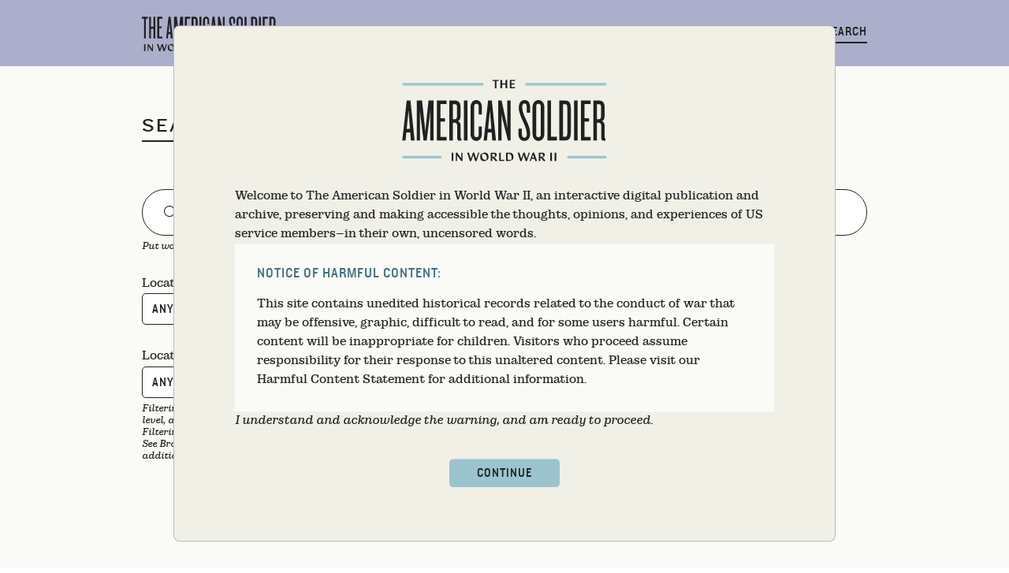

--- FILE ---
content_type: text/html; charset=utf-8
request_url: https://americansoldierww2.org/search/tab-0?search=recreation
body_size: 22838
content:
<!DOCTYPE html><html><head><link rel="apple-touch-icon" sizes="180x180" href="/apple-touch-icon.png"/><link rel="icon" type="image/png" sizes="32x32" href="/favicon-32x32.png"/><link rel="icon" type="image/png" sizes="16x16" href="/favicon-16x16.png"/><link rel="manifest" href="/site.webmanifest"/><meta charSet="utf-8"/><meta name="viewport" content="width=device-width"/><meta name="next-head-count" content="2"/><noscript data-n-css=""></noscript><link rel="preload" href="/_next/static/chunks/webpack-245f049e565ebf942e09.js" as="script"/><link rel="preload" href="/_next/static/chunks/framework.29f9e2f3d4a33bafbaa5.js" as="script"/><link rel="preload" href="/_next/static/chunks/commons.177313074298d53a34dc.js" as="script"/><link rel="preload" href="/_next/static/chunks/main-3d66fe8cec6a19a616d5.js" as="script"/><link rel="preload" href="/_next/static/chunks/21525cbe11c00deebfee94503cd0474fafe60399.4d68efa18cde99ce7a23.js" as="script"/><link rel="preload" href="/_next/static/chunks/05caa7c797348f8ca49f87dd657e2fa8afcbc09d.97331edb33d3e0a60eaa.js" as="script"/><link rel="preload" href="/_next/static/chunks/31f9b7a89328e9ac13b4957f3d2e92568b5fef3f.6324f16a07c1a45f5224.js" as="script"/><link rel="preload" href="/_next/static/chunks/pages/_app-c3d52652f1252d51419d.js" as="script"/><link rel="preload" href="/_next/static/chunks/bb1de7a08282daa9e1d7f96e7253106cb124be0f.81ebddd71f507de9d4fd.js" as="script"/><link rel="preload" href="/_next/static/chunks/a52474e063d3ed744a091741757c072eb25879a3.cadb022d90cee7655df5.js" as="script"/><link rel="preload" href="/_next/static/chunks/pages/search/%5B%5B...tab%5D%5D-10d3b3c23092aab99459.js" as="script"/><style data-styled="" data-styled-version="5.2.1">.hpgggJ{width:201px;}/*!sc*/
.hpgggJ svg{width:100%;}/*!sc*/
data-styled.g2[id="Logo__StyledLogo-sc-1easevo-0"]{content:"hpgggJ,"}/*!sc*/
.HnkkJ{outline:none;}/*!sc*/
.HnkkJ button{outline:0;}/*!sc*/
data-styled.g3[id="HomeLink__StyledHomeLink-sc-1pwgrnk-0"]{content:"HnkkJ,"}/*!sc*/
.jRfhoL{display:-webkit-box;display:-webkit-flex;display:-ms-flexbox;display:flex;-webkit-align-items:center;-webkit-box-align:center;-ms-flex-align:center;align-items:center;gap:6px;-webkit-letter-spacing:inherit;-moz-letter-spacing:inherit;-ms-letter-spacing:inherit;letter-spacing:inherit;}/*!sc*/
data-styled.g4[id="ToggleWithSubmenu__StyledPopoverDisclosure-sc-18f07s2-0"]{content:"jRfhoL,"}/*!sc*/
.dJVJJX{fill:none;}/*!sc*/
data-styled.g5[id="ToggleWithSubmenu__StyledIconFactory-sc-18f07s2-1"]{content:"dJVJJX,"}/*!sc*/
.cTVsBe{padding:1.875em;background-color:var(--background-cream);border:1px solid;border-radius:6px;box-shadow:0 26px 30px -22px rgb(0 0 0 / 18%);font-size:var(--font-size-sm);text-transform:uppercase;-webkit-letter-spacing:1px;-moz-letter-spacing:1px;-ms-letter-spacing:1px;letter-spacing:1px;text-align:start;}/*!sc*/
data-styled.g6[id="ToggleWithSubmenu__StyledPopover-sc-18f07s2-2"]{content:"cTVsBe,"}/*!sc*/
.djGZzT{display:block;white-space:nowrap;}/*!sc*/
.ToggleWithSubmenu__StyledSubitem-sc-18f07s2-3 + .ToggleWithSubmenu__StyledSubitem-sc-18f07s2-3{margin-top:1em;}/*!sc*/
.djGZzT:hover{color:#427359;-webkit-text-decoration:underline;text-decoration:underline;}/*!sc*/
data-styled.g7[id="ToggleWithSubmenu__StyledSubitem-sc-18f07s2-3"]{content:"djGZzT,"}/*!sc*/
.ifsBhe{display:grid;grid-auto-flow:column;gap:clamp(10px,calc(10px + 30 * (100vw - 516px) / 924),40px);place-items:center;place-content:center;}/*!sc*/
.ifsBhe span{font-family:var(--font-face-headers-compact);-webkit-letter-spacing:1px;-moz-letter-spacing:1px;-ms-letter-spacing:1px;letter-spacing:1px;font-size:var(--font-size-sm);}/*!sc*/
.ifsBhe .list-item-link::after{content:"";display:block;border-bottom:2px solid var(--text-color);width:0;margin:2px auto 0;-webkit-transition:width 0.2s ease-in;transition:width 0.2s ease-in;}/*!sc*/
.ifsBhe .list-item-link.active::after,.ifsBhe .list-item-link:hover:not(.toggle)::after{width:100%;}/*!sc*/
.footer .NavList__StyledNavList-sc-1fq9v6d-0 .list-item-link::after{margin:1px auto 7px;}/*!sc*/
@media all and (max-width:768px){.ifsBhe{-webkit-flex-direction:column;-ms-flex-direction:column;flex-direction:column;-webkit-box-pack:center;-webkit-justify-content:center;-ms-flex-pack:center;justify-content:center;-webkit-align-items:center;-webkit-box-align:center;-ms-flex-align:center;align-items:center;height:100%;}.ifsBhe display:(_ref2) =>{-webkit-let:listProps = Object.assign({},_ref2);-moz-let:listProps = Object.assign({},_ref2);-ms-let:listProps = Object.assign({},_ref2);let:listProps = Object.assign({},_ref2);return listProps["aria-hidden"] ? "none" :"flex";}.ifsBhe li{margin:26px;}}/*!sc*/
.ifsBhe.mobile-menu{position:fixed;top:0;left:0;right:0;bottom:0;background-color:var(--color-primary-light);-webkit-transition:max-height 500ms cubic-bezier(0.33,1,0.68,1);transition:max-height 500ms cubic-bezier(0.33,1,0.68,1);max-height:0;overflow:hidden;grid-auto-flow:row;row-gap:25px;}/*!sc*/
.ifsBhe.mobile-menu span{margin:0 auto;}/*!sc*/
.ifsBhe.mobile-menu[data-open="true"]{max-height:100vh;padding:var(--menu-padding-x) var(--menu-padding-y);}/*!sc*/
.ifsBhe.mobile-menu[data-open="true"] .list-item-link a{padding:1em;}/*!sc*/
.footer .NavList__StyledNavList-sc-1fq9v6d-0{display:grid;grid-template-columns:1fr;gap:0px;justify-items:start;grid-template-areas:"home" "topics" "surveys" "learn" "read" "about" "search";}/*!sc*/
.footer .NavList__StyledNavList-sc-1fq9v6d-0 span{margin:0;}/*!sc*/
@media all and (max-width:768px){.footer .NavList__StyledNavList-sc-1fq9v6d-0 span{font-size:18px;}}/*!sc*/
.footer .NavList__StyledNavList-sc-1fq9v6d-0 .home{grid-area:home;}/*!sc*/
.footer .NavList__StyledNavList-sc-1fq9v6d-0 .topics{grid-area:topics;}/*!sc*/
.footer .NavList__StyledNavList-sc-1fq9v6d-0 .surveys{grid-area:surveys;}/*!sc*/
.footer .NavList__StyledNavList-sc-1fq9v6d-0 .learn{grid-area:learn;}/*!sc*/
.footer .NavList__StyledNavList-sc-1fq9v6d-0 .read{grid-area:read;}/*!sc*/
.footer .NavList__StyledNavList-sc-1fq9v6d-0 .about{grid-area:about;}/*!sc*/
.footer .NavList__StyledNavList-sc-1fq9v6d-0 .search{grid-area:search;}/*!sc*/
@media all and (max-width:768px){.footer .NavList__StyledNavList-sc-1fq9v6d-0{grid-template-columns:max-content 1fr;gap:10px 40px;grid-template-areas:"home read" "topics about" "surveys search" "learn .";}}/*!sc*/
data-styled.g8[id="NavList__StyledNavList-sc-1fq9v6d-0"]{content:"ifsBhe,"}/*!sc*/
.iRicsk{width:100%;-webkit-transition:background-color 200ms;transition:background-color 200ms;background-color:var(--color-primary-light);}/*!sc*/
data-styled.g10[id="Header__Wrapper-jltlgd-0"]{content:"iRicsk,"}/*!sc*/
.gjpZMK{max-width:var(--l-content-max);margin:auto;z-index:var(--z-index-header);-webkit-transition:background-color 200ms,height 200ms;transition:background-color 200ms,height 200ms;background-color:var(--color-primary-light);height:var(--height);display:grid;grid-template-columns:var(--columns);gap:2em;-webkit-box-pack:var(--justify-content);-webkit-justify-content:var(--justify-content);-ms-flex-pack:var(--justify-content);justify-content:var(--justify-content);-webkit-align-content:center;-ms-flex-line-pack:center;align-content:center;-webkit-align-items:center;-webkit-box-align:center;-ms-flex-align:center;align-items:center;text-align:var(--align);}/*!sc*/
.gjpZMK .homeLink{margin-top:10px;}/*!sc*/
.gjpZMK nav{justify-self:var(--mobile-button);z-index:var(--z-index-header);}/*!sc*/
data-styled.g11[id="Header__StyledHeader-jltlgd-1"]{content:"gjpZMK,"}/*!sc*/
.jCSmOj{width:100%;-webkit-transition:background-color 200ms;transition:background-color 200ms;background-color:var(--color-primary-light);}/*!sc*/
data-styled.g12[id="Footer__Wrapper-sc-1bj7vn7-0"]{content:"jCSmOj,"}/*!sc*/
.jksAJr{max-width:var(--l-content-max);margin:auto;z-index:var(--z-index-footer);min-height:30vh;display:grid;grid-template-columns:1fr auto;grid-template-areas:"logo footerNav" "description footerNav" "copyright .";gap:10px;-webkit-box-pack:start;-webkit-justify-content:start;-ms-flex-pack:start;justify-content:start;-webkit-align-content:center;-ms-flex-line-pack:center;align-content:center;-webkit-align-items:center;-webkit-box-align:center;-ms-flex-align:center;align-items:center;padding:80px 0 40px 0;}/*!sc*/
@media all and (max-width:768px){.jksAJr{padding:55px 0 55px 0;}}/*!sc*/
.jksAJr .homeLink{grid-area:logo;}/*!sc*/
.jksAJr .footer{-webkit-align-self:start;-ms-flex-item-align:start;align-self:start;grid-area:footerNav;}/*!sc*/
.jksAJr .siteDescription{grid-area:description;font-size:var(--font-size-xs);-webkit-align-self:start;-ms-flex-item-align:start;align-self:start;max-width:36em;padding-bottom:7.5em;line-height:1.8em;}/*!sc*/
.jksAJr .siteDescription a{-webkit-text-decoration:underline;text-decoration:underline;}/*!sc*/
@media all and (max-width:768px){.jksAJr .siteDescription{padding-bottom:0;max-width:100%;}}/*!sc*/
.jksAJr .siteCopyright{grid-area:copyright;-webkit-align-self:center;-ms-flex-item-align:center;align-self:center;font-size:var(--font-size-xxs);}/*!sc*/
@media all and (max-width:768px){.jksAJr .siteCopyright{margin-top:12px;}}/*!sc*/
@media all and (max-width:768px){.jksAJr{grid-template-areas:"logo" "footerNav" "description" "copyright";row-gap:40px;-webkit-column-gap:0;column-gap:0;}.jksAJr .siteDescription{padding-bottom:0;}}/*!sc*/
data-styled.g13[id="Footer__StyledFooter-sc-1bj7vn7-1"]{content:"jksAJr,"}/*!sc*/
.eTClnY{width:100%;min-height:100vh;display:grid;grid-template-columns:1fr;grid-template-rows:auto 1fr auto;background-color:var(--background-cream);}/*!sc*/
.eTClnY > *{padding-left:var(--l-content-padding);padding-right:var(--l-content-padding);}/*!sc*/
data-styled.g14[id="DefaultLayout__Wrapper-m6hs07-0"]{content:"eTClnY,"}/*!sc*/
.hQciBJ{width:100%;}/*!sc*/
data-styled.g15[id="DefaultLayout__Main-m6hs07-1"]{content:"hQciBJ,"}/*!sc*/
.HLJRh{width:100%;padding-top:58px;padding-bottom:180px;min-height:60vh;max-width:var(--l-content-max);margin:auto;top:0;}/*!sc*/
data-styled.g16[id="DefaultLayout__Article-m6hs07-2"]{content:"HLJRh,"}/*!sc*/
@font-face{font-family:Knockout Compact;font-style:normal;font-weight:400;font-display:fallback;src:url("/fonts/knockout-compact.woff2") format("woff2");}/*!sc*/
@font-face{font-family:Knockout;font-style:normal;font-weight:400;font-display:fallback;src:url("/fonts/knockout.woff2") format("woff2");}/*!sc*/
@font-face{font-family:Municipal;font-style:normal;font-weight:400;font-display:fallback;src:url("/fonts/municipal-regular.woff2") format("woff2");}/*!sc*/
@font-face{font-family:Municipal;font-style:italic;font-weight:400;font-display:fallback;src:url("/fonts/municipal-italic.woff2") format("woff2");}/*!sc*/
@font-face{font-family:American Typewriter;font-style:normal;font-weight:400;font-display:fallback;src:local("American Typewriter"),url("/fonts/americantypewriter.woff2") format("woff2");}/*!sc*/
:root{--white:#ffffff;--black:#000000;--background-cream:#fafaf7;--background-offwhite:#f6f6ef;--background-beige:#f0f0e7;--neutral20:#e6e6e6;--neutral30:#c3c3c3;--neutral40:#9a9a9a;--neutral50:#696969;--neutral70:#212121;--neutral80:#424242;--color-primary:var(--color-green);--color-primary-dark:var(--color-green-dark);--color-primary-light:var(--color-green-light);--color-blue:#6897a2;--color-blue-dark:#507F91;--color-blue-light:#9bc4ce;--color-olive:#8a9651;--color-olive-dark:#778343;--color-olive-light:#BBC97F;--color-green:#609c7d;--color-green-dark:#437459;--color-green-light:#a1c9b3;--color-orange:#c48147;--color-orange-dark:#A0622F;--color-orange-light:#deab7d;--color-red:#BA7D84;--color-red-dark:#A06562;--color-red-light:#d4a5a5;--color-purple:#8A8DB9;--color-purple-dark:#7578A6;--color-purple-light:#abafcb;--text-color:#222222;--header-color:#222222;--font-face-base:"Municipal",serif;--font-face-headers:"Knockout",sans-serif;--font-face-headers-compact:"Knockout Compact",sans-serif;--font-face-monospace:"American Typewriter","Courier New",Courier,monospace;--font-size-sm:16px;--font-size-xs:14px;--font-size-xxs:12px;--font-size-base:15px;--font-size-h1:24px;--font-size-h2:22px;--font-size-h3:18px;--font-size-h4:1em;--font-size-h5:1em;--font-size-h6:1em;--font-weight-regular:400;--padding-button:8px 10px;--z-index-header:20;--z-index-footer:19;--border-radius-lg:20px;--border-radius:16px;--border-radius-sm:8px;--gap-base:clamp(40px,calc(40px + 30 * (100vw - 516px) / 924),70px);--l-container-full:100vw;--l-content-max:920px;--l-content-padding:clamp(28px,calc(28px + 172 * (100vw - 516px) / 924),200px);--l-header-height-standard:330px;--l-header-height-compact:84px;}/*!sc*/
html,body{padding:0;margin:0;}/*!sc*/
a{color:inherit;-webkit-text-decoration:none;text-decoration:none;}/*!sc*/
a:focus{outline:none;}/*!sc*/
svg{fill:currentColor;}/*!sc*/
button{padding:0;color:inherit;cursor:pointer;background:transparent;border:0;-webkit-appearance:none;-moz-appearance:none;appearance:none;}/*!sc*/
input{white-space:nowrap;overflow:hidden;text-overflow:ellipsis;}/*!sc*/
*,*::before,*::after{box-sizing:border-box;}/*!sc*/
ul,ol{padding:0;}/*!sc*/
body,h1,h2,h3,h4,h5,h6,p,ul,ol,figure,blockquote,dl,dd{margin:0;}/*!sc*/
body{min-height:100vh;text-rendering:optimizeSpeed;line-height:1.5;}/*!sc*/
ul,ol{list-style:none;}/*!sc*/
a:not([class]){-webkit-text-decoration-skip-ink:auto;text-decoration-skip-ink:auto;}/*!sc*/
img,picture{display:block;max-width:100%;}/*!sc*/
input,button,textarea,select{font:inherit;}/*!sc*/
@media (prefers-reduced-motion:reduce){*{-webkit-transition-duration:0.01ms !important;transition-duration:0.01ms !important;-webkit-animation-duration:0.01ms !important;animation-duration:0.01ms !important;-webkit-animation-iteration-count:1 !important;animation-iteration-count:1 !important;-webkit-scroll-behavior:auto !important;-moz-scroll-behavior:auto !important;-ms-scroll-behavior:auto !important;scroll-behavior:auto !important;}}/*!sc*/
.a-hidden{position:absolute;width:1px;height:1px;padding:0;margin:-1px;overflow:hidden;-webkit-clip:rect(0 0 0 0);clip:rect(0 0 0 0);}/*!sc*/
.a-hidden-desktop{display:none;}/*!sc*/
@media all and (max-width:768px){.a-hidden-desktop{display:block;}}/*!sc*/
@media all and (max-width:768px){.a-hidden-mobile{display:none;}}/*!sc*/
a,button,input,select,textarea,[tabindex]{outline-offset:0;}/*!sc*/
.js-focus-visible a:focus:not(.focus-visible),.js-focus-visible button:focus:not(.focus-visible),.js-focus-visible input:focus:not(.focus-visible),.js-focus-visible select:focus:not(.focus-visible),.js-focus-visible textarea:focus:not(.focus-visible),.js-focus-visible [tabindex]:focus:not(.focus-visible){outline:none;}/*!sc*/
a.focus-visible,button.focus-visible,input.focus-visible,select.focus-visible,textarea.focus-visible,[tabindex].focus-visible{outline:solid 2px currentColor;}/*!sc*/
html{font-size:var(--font-size-base);}/*!sc*/
body{color:var(--text-color);font-family:var(--font-face-base);font-weight:var(--font-weight-regular);line-height:1.333;}/*!sc*/
h1,h2{margin-bottom:.916em;color:var(--header-color);font-family:var(--font-face-headers);font-weight:var(--font-weight-regular);text-transform:uppercase;-webkit-letter-spacing:2px;-moz-letter-spacing:2px;-ms-letter-spacing:2px;letter-spacing:2px;}/*!sc*/
h3,h4,h5,h6{margin-bottom:1em;color:var(--header-color);font-family:var(--font-face-headers-compact);font-weight:var(--font-weight-regular);text-transform:uppercase;-webkit-letter-spacing:1px;-moz-letter-spacing:1px;-ms-letter-spacing:1px;letter-spacing:1px;}/*!sc*/
h1{font-size:var(--font-size-h1);line-height:1.5;border-bottom:2px solid var(--header-color);width:-webkit-fit-content;width:-moz-fit-content;width:fit-content;}/*!sc*/
h2{font-size:var(--font-size-h2);line-height:1.2;}/*!sc*/
h3{font-size:var(--font-size-h3);line-height:1.212;}/*!sc*/
h4{font-size:var(--font-size-h4);line-height:1.214;}/*!sc*/
h5{font-size:var(--font-size-h5);line-height:1.214;}/*!sc*/
h6{font-size:var(--font-size-h6);font-weight:var(--font-weight-regular);}/*!sc*/
code{font-family:var(--font-face-monospace);font-size:clamp(16px,calc(16px + 2 * (100vw - 516px) / 924),18px);line-height:clamp(24px,calc(24px + 2 * (100vw - 516px) / 924),26px);-webkit-letter-spacing:0.0278em;-moz-letter-spacing:0.0278em;-ms-letter-spacing:0.0278em;letter-spacing:0.0278em;}/*!sc*/
data-styled.g17[id="sc-global-lfHhow1"]{content:"sc-global-lfHhow1,"}/*!sc*/
.cLiFmy{outline:none;-webkit-appearance:none;-moz-appearance:none;appearance:none;cursor:pointer;border:1px solid;border-color:var(--neutral-70);color:var(--neutral-70);border-radius:5px;width:var(--select-width,100%);max-width:226px;height:var(--select-height,32px);font-family:var(--select-font-face,var(--font-face-headers-compact));font-size:var(--select-font-size,var(--font-size-sm));-webkit-letter-spacing:1px;-moz-letter-spacing:1px;-ms-letter-spacing:1px;letter-spacing:1px;text-transform:uppercase;padding-left:12px;padding-right:30px;white-space:nowrap;overflow:hidden;text-overflow:ellipsis;background:white url('data:image/svg+xml,%3C%3Fxml version="1.0" encoding="UTF-8"%3F%3E%3Csvg width="15px" height="8px" viewBox="0 0 15 8" version="1.1" xmlns="http://www.w3.org/2000/svg" xmlns:xlink="http://www.w3.org/1999/xlink"%3E%3Ctitle%3EPath%3C/title%3E%3Cg id="Page-1" stroke="none" stroke-width="1" fill="none" fill-rule="evenodd"%3E%3Cpolyline id="Path" stroke="%23212121" points="13.6403809 0.664306641 7.10766602 7.20776367 0.5234375 0.664306641"%3E%3C/polyline%3E%3C/g%3E%3C/svg%3E') no-repeat;background-position:right 8px top 50%;}/*!sc*/
.cLiFmy:hover:not(:disabled),.cLiFmy[aria-selected="true"]:not(:disabled){background-color:var( --select-hover-background-color,var(--color-primary-light) );}/*!sc*/
@media all and (max-width:768px){.cLiFmy{max-width:none;}}/*!sc*/
data-styled.g42[id="Dropdown__StyledDropdown-t0t98y-0"]{content:"cLiFmy,"}/*!sc*/
.dbqKrm{display:-webkit-box;display:-webkit-flex;display:-ms-flexbox;display:flex;-webkit-flex-direction:row-reverse;-ms-flex-direction:row-reverse;flex-direction:row-reverse;gap:0.5em;-webkit-align-items:center;-webkit-box-align:center;-ms-flex-align:center;align-items:center;padding:0 clamp(18px,calc(18px + 6 * (100vw - 516px) / 924),24px);font-size:clamp(15px,calc(15px + 3 * (100vw - 516px) / 924),18px);background-color:var(--white);border:1px solid;border-radius:5.556em;}/*!sc*/
data-styled.g131[id="styles__Wrapper-sc-11942xn-0"]{content:"dbqKrm,"}/*!sc*/
.fOyQrJ{-webkit-box-flex:1;-webkit-flex-grow:1;-ms-flex-positive:1;flex-grow:1;}/*!sc*/
data-styled.g132[id="styles__InputWrapper-sc-11942xn-1"]{content:"fOyQrJ,"}/*!sc*/
.ctAZuh{width:100%;padding:clamp(11px,calc(11px + 7 * (100vw - 516px) / 924),18px) 0;-webkit-appearance:none;-moz-appearance:none;appearance:none;border:none;background-color:transparent;}/*!sc*/
.ctAZuh:focus-visible{outline:none;}/*!sc*/
data-styled.g133[id="styles__Input-sc-11942xn-2"]{content:"ctAZuh,"}/*!sc*/
.iCXCrW{-webkit-flex-shrink:0;-ms-flex-negative:0;flex-shrink:0;padding:0.25em;}/*!sc*/
data-styled.g134[id="styles__Submit-sc-11942xn-3"]{content:"iCXCrW,"}/*!sc*/
.jKyUq{-webkit-transform:translateY(2px);-ms-transform:translateY(2px);transform:translateY(2px);}/*!sc*/
data-styled.g135[id="styles__SubmitIcon-sc-11942xn-4"]{content:"jKyUq,"}/*!sc*/
.jdCuAH{font-size:12px;font-style:italic;margin-top:0.5em;}/*!sc*/
data-styled.g136[id="Search__Instructions-h9oh4m-0"]{content:"jdCuAH,"}/*!sc*/
.NntPb label{display:block;margin-bottom:10px;}/*!sc*/
.NntPb input{display:block;width:100%;background-color:var(--white);color:var(--input-color,var(--text-color));border:1px solid var(--text-color);height:40px;padding:0 18px;}/*!sc*/
.NntPb input::-webkit-input-placeholder{color:var(--input-placeholder-color,inherit);opacity:0.9;}/*!sc*/
.NntPb input::-moz-placeholder{color:var(--input-placeholder-color,inherit);opacity:0.9;}/*!sc*/
.NntPb input:-ms-input-placeholder{color:var(--input-placeholder-color,inherit);opacity:0.9;}/*!sc*/
.NntPb input::placeholder{color:var(--input-placeholder-color,inherit);opacity:0.9;}/*!sc*/
.NntPb input:focus{outline:none;}/*!sc*/
data-styled.g137[id="TextInput__StyledTextInput-sc-7y48oe-0"]{content:"NntPb,"}/*!sc*/
.duxXQi{margin:0 0 38px 0;}/*!sc*/
data-styled.g138[id="SearchFilterBar__StyledSearchBar-sc-1bdzmfk-0"]{content:"duxXQi,"}/*!sc*/
.jUBkpA{font-size:12px;font-style:italic;margin-top:0.5em;}/*!sc*/
data-styled.g139[id="SearchFilterBar__Instructions-sc-1bdzmfk-1"]{content:"jUBkpA,"}/*!sc*/
.kXfSdF{display:block;margin-bottom:0.25em;}/*!sc*/
data-styled.g140[id="SearchFilterBar__StyledLabel-sc-1bdzmfk-2"]{content:"kXfSdF,"}/*!sc*/
.kNtBJH{display:grid;grid-template-columns:1fr 1fr 1fr;margin-top:2em;gap:30px;}/*!sc*/
@media all and (max-width:768px){.kNtBJH{grid-template-columns:1fr;row-gap:20px;margin-bottom:2em;}.kNtBJH > *{margin:0;}}/*!sc*/
data-styled.g141[id="SearchFilterBar__StyledFilterBar-sc-1bdzmfk-3"]{content:"kNtBJH,"}/*!sc*/
.kvFBEO{font-size:16px;width:225px;}/*!sc*/
data-styled.g142[id="SearchFilterBar__StyledTextInput-sc-1bdzmfk-4"]{content:"kvFBEO,"}/*!sc*/
.dnSwwP{--select-width:225px;--select-height:40px;}/*!sc*/
@media all and (max-width:768px){.dnSwwP{width:100%;display:block;margin:0;max-width:initial;}.SearchFilterBar__StyledDropdown-sc-1bdzmfk-5 + .SearchFilterBar__StyledDropdown-sc-1bdzmfk-5{margin-top:20px;}}/*!sc*/
data-styled.g143[id="SearchFilterBar__StyledDropdown-sc-1bdzmfk-5"]{content:"dnSwwP,"}/*!sc*/
.gpqfLR{margin-bottom:2.5em;}/*!sc*/
data-styled.g144[id="SearchDetail__Heading-sc-1liitpo-0"]{content:"gpqfLR,"}/*!sc*/
</style></head><body><div id="__next"><div style="--color-primary:var(--color-purple);--color-primary-dark:var(--color-purple-dark);--color-primary-light:var(--color-purple-light)" class="DefaultLayout__Wrapper-m6hs07-0 eTClnY"><div class="Header__Wrapper-jltlgd-0 iRicsk"><header role="banner" style="--align:left;--height:var(--l-header-height-compact);--justify-content:start;--columns:1fr auto;--mobile-button:" class="Header__StyledHeader-jltlgd-1 gjpZMK"><a class="HomeLink__StyledHomeLink-sc-1pwgrnk-0 HnkkJ homeLink" href="/"><div class="Logo__StyledLogo-sc-1easevo-0 hpgggJ"><svg xmlns="http://www.w3.org/2000/svg" role="img" width="201px" height="48px"><title>Combined Shape</title><g id="Symbols" stroke="none" stroke-width="1" fill="none" fill-rule="evenodd"><g id="logo/TAS_small_dark_M" fill="#212121"><path d="M47.1877643,34.9752635 C49.1926344,34.9752635 50.1945388,35.7152789 50.1945388,37.1953098 C50.1945388,37.8350025 49.9557375,38.4725376 49.4770734,39.1089941 L47.83412,39.8490095 L51.0213222,43.6321498 L49.0175134,44 L46.0340884,40.4584975 L45.5564857,40.4584975 L45.5564857,43.8284804 L43.7617608,43.8867323 L43.7617608,34.9752635 L47.1877643,34.9752635 Z M97.8827465,34.9752635 C99.8876166,34.9752635 100.889521,35.7152789 100.889521,37.1953098 C100.889521,37.8350025 100.65072,38.4725376 100.172056,39.1089941 L98.5291022,39.8490095 L101.716304,43.6321498 L99.7124956,44 L96.7290706,40.4584975 L96.2514678,40.4584975 L96.2514678,43.8284804 L94.4567429,43.8867323 L94.4567429,34.9752635 L97.8827465,34.9752635 Z M37.0382819,34.8029887 C38.4286365,34.8029887 39.5377361,35.2042799 40.3645195,36.0047048 C41.1923642,36.8062084 41.6062866,37.8784757 41.6062866,39.2204279 C41.6062866,40.2711204 41.3473198,41.3326003 40.8315089,42.407025 L37.3004327,43.9992449 C35.9100781,43.9992449 34.7999171,43.5990324 33.971011,42.7975288 C33.1410436,41.9960252 32.7271213,40.9237579 32.7271213,39.5818057 C32.7271213,38.532192 32.9850267,37.4696333 33.501899,36.3962873 L37.0382819,34.8029887 Z M85.1227936,34.8032045 L82.1170805,43.827941 L80.6779043,43.9994606 L78.6210285,37.4622979 L76.5004724,43.827941 L75.0666029,43.9994606 L72.2646669,35.1343776 L74.0179996,34.8032045 L76.0918568,41.3996979 L78.2538051,34.9747241 L79.6346077,34.8032045 L81.7148329,41.411564 L83.8587384,34.9747241 L85.1227936,34.8032045 Z M31.940881,34.8029887 L28.9330452,43.8277253 L27.4949303,43.9992449 L25.4369933,37.4620821 L23.3164371,43.8277253 L21.883629,43.9992449 L19.081693,35.1341618 L20.8350257,34.8029887 L22.9088828,41.3994821 L25.0708312,34.9745083 L26.4516337,34.8029887 L28.53,41.411 L30.6757645,34.9745083 L31.940881,34.8029887 Z M89.5102646,34.8032045 L92.7091415,43.6682875 L90.9441341,43.9994606 L90.0579157,41.5356191 L86.9354552,41.5356191 L86.1076105,43.827941 L84.8318805,43.9994606 L88.0774564,34.9747241 L89.5102646,34.8032045 Z M8.42542096,34.880658 L12.9106412,41.0629153 L12.9106412,34.9745083 L14.0876666,34.9151777 L14.0876666,43.8277253 L12.812998,43.9226544 L8.32565505,37.7522631 L8.32565505,43.8277253 L7.14332297,43.887056 L7.14332297,34.9745083 L8.42542096,34.880658 Z M4.4274616,34.9151777 L4.4274616,43.8277253 L2.63379803,43.887056 L2.63379803,34.9745083 L4.4274616,34.9151777 Z M108.44042,34.9153934 L108.44042,43.827941 L106.645695,43.8872717 L106.645695,34.9747241 L108.44042,34.9153934 Z M112.950051,34.9153934 L112.950051,43.827941 L111.155326,43.8872717 L111.155326,34.9747241 L112.950051,34.9153934 Z M54.5288366,34.9160406 L54.5288366,42.5901951 L58.2987141,42.5901951 L57.8784237,43.8275095 L52.7341117,43.8275095 L52.7341117,34.9742926 L54.5288366,34.9160406 Z M63.5835475,34.9742926 C64.9505526,34.9742926 65.9938493,35.3367491 66.7144987,36.0616622 C67.4351482,36.7865753 67.7960036,37.8264804 67.7960036,39.1856925 C67.7960036,40.2946369 67.5370367,41.3820066 67.0201645,42.4478014 L63.5018244,43.8275095 L59.9994044,43.8275095 L59.9994044,34.9742926 L63.5835475,34.9742926 Z M63.9030107,36.2126858 L61.7941293,36.2126858 L61.7941293,42.5901951 L65.6690794,42.5901951 C65.8590592,41.7174946 65.9545797,40.9612981 65.9545797,40.3216054 C65.9545797,38.2935747 65.2710771,36.9235753 63.9030107,36.2126858 Z M37.3938306,36.2474212 L34.8529841,36.2474212 C34.6630043,37.1287516 34.5674838,37.8601371 34.5674838,38.444814 C34.5674838,40.44264 35.3581816,41.8126395 36.9395773,42.5548124 L39.4793625,42.5548124 C39.6693422,41.6745608 39.7669854,40.9420965 39.7712308,40.3574196 C39.7712308,38.3595936 38.9784103,36.9895941 37.3938306,36.2474212 Z M88.4966854,37.2077153 L87.3780337,40.2983046 L89.6036624,40.2983046 L88.4966854,37.2077153 Z M47.5486197,36.2125779 L45.5564857,36.2125779 L45.5564857,39.221183 L48.0729214,39.221183 C48.2713918,38.7508525 48.3700964,38.3495613 48.3700964,38.0183882 C48.3700964,37.2168846 48.0962708,36.6149478 47.5486197,36.2125779 Z M98.2436019,36.2125779 L96.2514678,36.2125779 L96.2514678,39.221183 L98.7679035,39.221183 C98.966374,38.7508525 99.0650786,38.3495613 99.0650786,38.0183882 C99.0650786,37.2168846 98.791253,36.6149478 98.2436019,36.2125779 Z M114.712518,-3.49782425e-11 C116.94545,-3.49782425e-11 118.366483,1.89772322 118.366483,4.70394923 L118.366483,8.70634195 L116.052446,8.70634195 L116.052446,4.78638426 C116.052446,3.13596615 115.565814,2.35197461 114.672811,2.35197461 C113.616751,2.35197461 112.967909,3.05353112 112.967909,4.53907916 C112.967909,7.75748034 113.942018,9.90250867 115.606367,13.4515087 C117.149058,16.7935624 118.447588,19.9698874 118.447588,22.8585485 C118.447588,27.1494638 116.052446,28.1395429 114.42865,28.1395429 C111.91185,28.1395429 110.409711,26.2418197 110.409711,23.4768112 L110.409711,19.7637998 L112.764301,19.7637998 L112.764301,23.6013225 C112.764301,24.9623593 113.413988,25.9936559 114.347544,25.9936559 C115.606367,25.9936559 116.092999,25.128088 116.092999,23.6013225 C116.092999,20.836314 115.159443,18.2782518 113.697857,15.1843618 C112.399327,12.4605709 110.612475,8.29330808 110.612475,5.44672325 C110.612475,2.26953958 111.830744,-3.49782425e-11 114.712518,-3.49782425e-11 Z M124.089985,0.000257609452 C126.282364,0.000257609452 128.108924,1.93919835 128.108924,4.70334814 L128.108924,23.4358513 C128.108924,26.2420773 126.282364,28.1398005 124.089985,28.1398005 C121.897606,28.1398005 120.071047,26.2420773 120.071047,23.4358513 L120.071047,4.70334814 C120.071047,1.93919835 121.897606,0.000257609452 124.089985,0.000257609452 Z M81.5084997,-3.49782425e-11 C83.7008783,-3.49782425e-11 85.2841221,1.93894074 85.2841221,4.70394923 L85.2841221,9.94372619 L83.1728488,9.94372619 L83.1728488,4.20848031 C83.1728488,3.30083622 82.6042666,2.51684468 81.6310025,2.51684468 C80.6154961,2.51684468 80.0477587,3.30083622 80.0477587,4.20848031 L80.0477587,23.9310626 C80.0477587,24.8799242 80.6154961,25.6226982 81.6310025,25.6226982 C82.6042666,25.6226982 83.1728488,24.8799242 83.1728488,23.9310626 L83.1728488,18.1545992 L85.2841221,18.1545992 L85.2841221,23.4355937 C85.2841221,26.2418197 83.7008783,28.1395429 81.5084997,28.1395429 C79.316121,28.1395429 77.5706665,26.2418197 77.5706665,23.4355937 L77.5706665,4.70394923 C77.5706665,1.93894074 79.316121,-3.49782425e-11 81.5084997,-3.49782425e-11 Z M165.818851,0.330169492 C167.40125,0.330169492 169.390865,1.15537855 169.390865,4.66230236 L169.390865,11.0578872 C169.390865,12.7083053 168.984494,13.9465483 167.726516,14.5235935 C168.984494,15.1014975 169.47197,16.3388817 169.47197,17.9480823 L169.47197,25.4161813 C169.47197,26.1589553 169.553076,26.4895542 170,26.4895542 L170,28.015461 L169.106152,28.015461 C167.685963,28.015461 167.076828,27.4796333 167.076828,25.4573988 L167.076828,17.4534721 C167.076828,16.3388817 166.508246,15.6373252 165.655795,15.6373252 L164.19421,15.6373252 L164.19421,27.8093734 L161.718807,27.8093734 L161.718807,0.330169492 L165.818851,0.330169492 Z M67.0987845,0.330169492 C68.6820283,0.330169492 70.6707988,1.15537855 70.6707988,4.66230236 L70.6707988,11.0578872 C70.6707988,12.7083053 70.2652721,13.9465483 69.0064497,14.5235935 C70.2652721,15.1014975 70.7519041,16.3388817 70.7519041,17.9480823 L70.7519041,25.4161813 C70.7519041,26.1589553 70.8330095,26.4895542 71.2799337,26.4895542 L71.2799337,28.015461 L70.3869301,28.015461 C68.965897,28.015461 68.357607,27.4796333 68.357607,25.4573988 L68.357607,17.4534721 C68.357607,16.3388817 67.7890247,15.6373252 66.935729,15.6373252 L65.474988,15.6373252 L65.474988,27.8093734 L62.9987407,27.8093734 L62.9987407,0.330169492 L67.0987845,0.330169492 Z M98.8420623,0.330341232 L101.927445,14.6886353 L102.657,18.937 L102.657393,0.330341232 L104.971429,0.330341232 L104.971429,27.8095452 L103.144869,27.8095452 L99.5720103,13.6161212 L98.7609569,9.44885836 L98.7609569,27.8095452 L96.4469202,27.8095452 L96.4469202,0.330341232 L98.8420623,0.330341232 Z M44.3262641,0.330341232 L46.1122713,17.2466975 L46.5591955,21.7857767 L47.0052748,17.2466975 L48.7515741,0.330341232 L52.2019304,0.330341232 L52.2019304,27.8095452 L49.8473411,27.8095452 L49.8473411,7.30297134 L49.4409695,11.883268 L47.5333044,27.8095452 L45.3409257,27.8095452 L43.3521552,11.883268 L42.905231,7.30297134 L42.905231,27.8095452 L40.7542498,27.8095452 L40.7542498,0.330341232 L44.3262641,0.330341232 Z M36.3700839,0.329482533 L39.2113052,27.8095452 L36.6539525,27.8095452 L36.2484259,22.2391694 L33.5685703,22.2391694 L33.0008329,27.8095452 L30.7679016,27.8095452 L33.8127312,0.329482533 L36.3700839,0.329482533 Z M92.1441131,0.329482533 L94.9853344,27.8095452 L92.4279817,27.8095452 L92.022455,22.2391694 L89.3425995,22.2391694 L88.7748621,27.8095452 L86.5419308,27.8095452 L89.5867603,0.329482533 L92.1441131,0.329482533 Z M159.851779,0.330341232 L159.851779,2.68231585 L155.711182,2.68231585 L155.711182,12.5015308 L158.714615,12.5015308 L158.714615,14.8535054 L155.711182,14.8535054 L155.711182,25.4575706 L159.851779,25.4575706 L159.851779,27.8095452 L153.275488,27.8095452 L153.275488,0.330341232 L159.851779,0.330341232 Z M61.1317127,0.330341232 L61.1317127,2.68231585 L56.9911162,2.68231585 L56.9911162,12.5015308 L59.9945483,12.5015308 L59.9945483,14.8535054 L56.9911162,14.8535054 L56.9911162,25.4575706 L61.1317127,25.4575706 L61.1317127,27.8095452 L54.5554215,27.8095452 L54.5554215,0.330341232 L61.1317127,0.330341232 Z M142.478002,0.329997752 C145.197565,0.329997752 146.294177,2.0628509 146.294177,5.73550348 L146.294177,22.4045547 C146.294177,26.0763486 145.197565,27.8092017 142.478002,27.8092017 L138.419355,27.8092017 L138.419355,0.329997752 L142.478002,0.329997752 Z M132.736152,0.330341232 L132.736152,25.333918 L136.714538,25.333918 L136.714538,27.8095452 L130.300458,27.8095452 L130.300458,0.330341232 L132.736152,0.330341232 Z M7.50984744,0.329911883 L7.50984744,2.76432153 L5.07415274,2.76432153 L5.07415274,27.8099745 L2.63845804,27.8099745 L2.63845804,2.76432153 L1.44960932e-10,2.76432153 L1.44960932e-10,0.329911883 L7.50984744,0.329911883 Z M26.0194375,0.330341232 L26.0194375,2.68231585 L21.8788409,2.68231585 L21.8788409,12.5015308 L24.882273,12.5015308 L24.882273,14.8535054 L21.8788409,14.8535054 L21.8788409,25.4575706 L26.0194375,25.4575706 L26.0194375,27.8095452 L19.4431463,27.8095452 L19.4431463,0.330341232 L26.0194375,0.330341232 Z M11.608455,0.330341232 L11.608455,13.0794347 L14.6532846,13.0794347 L14.6532846,0.330341232 L17.0889793,0.330341232 L17.0889793,27.8095452 L14.6532846,27.8095452 L14.6532846,15.4314093 L11.608455,15.4314093 L11.608455,27.8095452 L9.13220767,27.8095452 L9.13220767,0.330341232 L11.608455,0.330341232 Z M150.921743,0.329654273 L150.921743,27.8088582 L148.445496,27.8088582 L148.445496,0.329654273 L150.921743,0.329654273 Z M75.4202767,0.329654273 L75.4202767,27.8088582 L72.9440294,27.8088582 L72.9440294,0.329654273 L75.4202767,0.329654273 Z M124.089985,2.51710229 C123.075324,2.51710229 122.506741,3.30109383 122.506741,4.20873792 L122.506741,23.9313202 C122.506741,24.8801818 123.075324,25.6220972 124.089985,25.6220972 C125.064094,25.6220972 125.673229,24.8801818 125.673229,23.9313202 L125.673229,4.20873792 C125.673229,3.30109383 125.064094,2.51710229 124.089985,2.51710229 Z M142.478002,2.84684244 L140.894758,2.84684244 L140.894758,25.292357 L142.478002,25.292357 C143.492663,25.292357 143.858482,24.6328767 143.858482,22.9000236 L143.858482,5.28125209 C143.858482,3.50718142 143.492663,2.84684244 142.478002,2.84684244 Z M35.0707087,7.05566623 L33.8127312,19.8047597 L36.0448177,19.8047597 L35.0707087,7.05566623 Z M90.8447379,7.05566623 L89.5867603,19.8047597 L91.8188469,19.8047597 L90.8447379,7.05566623 Z M67.0582318,2.84701418 L65.474988,2.84701418 L65.474988,13.2449918 L66.8554685,13.2449918 C67.6673667,13.2449918 68.2351041,12.5434353 68.2351041,11.4288449 L68.2351041,4.41499725 C68.2351041,3.30126557 67.7484721,2.84701418 67.0582318,2.84701418 Z M165.777453,2.84701418 L164.19421,2.84701418 L164.19421,13.2449918 L165.57469,13.2449918 C166.386588,13.2449918 166.95517,12.5434353 166.95517,11.4288449 L166.95517,4.41499725 C166.95517,3.30126557 166.467694,2.84701418 165.777453,2.84701418 Z" id="Combined-Shape"></path></g></g></svg></div></a><nav><div class="NavList__StyledNavList-sc-1fq9v6d-0 ifsBhe" data-open="false"><span class="list-item-link topics"><a href="/topics">TOPICS</a></span><span class="list-item-link surveys"><a href="/surveys">SURVEYS</a></span><span class="list-item-link toggle learn"><button type="button" aria-expanded="false" aria-controls="id-8vidr5" aria-haspopup="dialog" class="ToggleWithSubmenu__StyledPopoverDisclosure-sc-18f07s2-0 jRfhoL"><span>LEARN</span><svg xmlns="http://www.w3.org/2000/svg" aria-hidden="true" viewBox="0 0 12 6" width="12" height="6" fill="none" stroke="currentColor" role="img" class="ToggleWithSubmenu__StyledIconFactory-sc-18f07s2-1 dJVJJX"><path d="M1 0.5L6 4.5L11 0.5" stroke="currentColor"></path></svg></button><div id="id-8vidr5" hidden="" style="display:none;position:fixed;left:0;top:0" role="dialog" tabindex="-1" data-dialog="true" aria-label="Subpages for LEARN" class="ToggleWithSubmenu__StyledPopover-sc-18f07s2-2 cTVsBe"><a href="/about-the-surveys-and-data" class="ToggleWithSubmenu__StyledSubitem-sc-18f07s2-3 djGZzT">About the Surveys &amp; Data</a><a href="/how-to-work-with-the-data" class="ToggleWithSubmenu__StyledSubitem-sc-18f07s2-3 djGZzT">How to Work with the Data</a><a href="/browsing-refining-and-searching" class="ToggleWithSubmenu__StyledSubitem-sc-18f07s2-3 djGZzT">Browsing, Refining &amp; Searching</a><a href="/lesson-plans" class="ToggleWithSubmenu__StyledSubitem-sc-18f07s2-3 djGZzT">Lesson Plans</a><a href="/ww2-glossaries" class="ToggleWithSubmenu__StyledSubitem-sc-18f07s2-3 djGZzT">WWII Glossaries</a></div></span><span class="list-item-link toggle read"><button type="button" aria-expanded="false" aria-controls="id-7imma6" aria-haspopup="dialog" class="ToggleWithSubmenu__StyledPopoverDisclosure-sc-18f07s2-0 jRfhoL"><span>READ</span><svg xmlns="http://www.w3.org/2000/svg" aria-hidden="true" viewBox="0 0 12 6" width="12" height="6" fill="none" stroke="currentColor" role="img" class="ToggleWithSubmenu__StyledIconFactory-sc-18f07s2-1 dJVJJX"><path d="M1 0.5L6 4.5L11 0.5" stroke="currentColor"></path></svg></button><div id="id-7imma6" hidden="" style="display:none;position:fixed;left:0;top:0" role="dialog" tabindex="-1" data-dialog="true" aria-label="Subpages for READ" class="ToggleWithSubmenu__StyledPopover-sc-18f07s2-2 cTVsBe"><a href="/what-the-soldier-thinks" class="ToggleWithSubmenu__StyledSubitem-sc-18f07s2-3 djGZzT">What the Soldier Thinks</a><a href="/the-american-soldier" class="ToggleWithSubmenu__StyledSubitem-sc-18f07s2-3 djGZzT">The American Soldier</a></div></span><span class="list-item-link toggle about"><button type="button" aria-expanded="false" aria-controls="id-2k8gln" aria-haspopup="dialog" class="ToggleWithSubmenu__StyledPopoverDisclosure-sc-18f07s2-0 jRfhoL"><span>ABOUT</span><svg xmlns="http://www.w3.org/2000/svg" aria-hidden="true" viewBox="0 0 12 6" width="12" height="6" fill="none" stroke="currentColor" role="img" class="ToggleWithSubmenu__StyledIconFactory-sc-18f07s2-1 dJVJJX"><path d="M1 0.5L6 4.5L11 0.5" stroke="currentColor"></path></svg></button><div id="id-2k8gln" hidden="" style="display:none;position:fixed;left:0;top:0" role="dialog" tabindex="-1" data-dialog="true" aria-label="Subpages for ABOUT" class="ToggleWithSubmenu__StyledPopover-sc-18f07s2-2 cTVsBe"><a href="/project-history-and-objectives" class="ToggleWithSubmenu__StyledSubitem-sc-18f07s2-3 djGZzT">Project History &amp; Objectives</a><a href="/project-team-and-partners" class="ToggleWithSubmenu__StyledSubitem-sc-18f07s2-3 djGZzT">Project Team &amp; Partners</a><a href="/harmful-content-statement" class="ToggleWithSubmenu__StyledSubitem-sc-18f07s2-3 djGZzT">Harmful Content Statement</a><a href="/citations-terms-and-sources" class="ToggleWithSubmenu__StyledSubitem-sc-18f07s2-3 djGZzT">Citations, Terms &amp; Sources</a><a href="/media-resources-and-press-coverage" class="ToggleWithSubmenu__StyledSubitem-sc-18f07s2-3 djGZzT">Media Resources &amp; Press Coverage</a></div></span><span class="list-item-link active search"><a aria-current="page" href="/search">SEARCH</a></span></div></nav></header></div><main class="DefaultLayout__Main-m6hs07-1 hQciBJ"><article class="DefaultLayout__Article-m6hs07-2 HLJRh"><div><h1 class="SearchDetail__Heading-sc-1liitpo-0 gpqfLR">Search</h1><div class="SearchFilterBar__StyledSearchBar-sc-1bdzmfk-0 duxXQi"><form><div class="styles__Wrapper-sc-11942xn-0 dbqKrm"><div class="styles__InputWrapper-sc-11942xn-1 fOyQrJ"><label for="search-input" class="a-hidden">Search</label><input type="search" id="search-input" value="" class="styles__Input-sc-11942xn-2 ctAZuh"/></div><button class="styles__Submit-sc-11942xn-3 iCXCrW"><span class="a-hidden">Search</span><svg viewBox="0 0 16.85352 15.85352" width="16.854" height="15.854" xmlns="http://www.w3.org/2000/svg" role="img" class="styles__SubmitIcon-sc-11942xn-4 jKyUq"><path d="M16.14648,15.85352,12.0918,11.79883a6.98965,6.98965,0,1,1,.63574-.77832l4.126,4.126ZM7,1a6,6,0,1,0,6,6A6.00657,6.00657,0,0,0,7,1Z"></path></svg></button></div><div class="Search__Instructions-h9oh4m-0 jdCuAH">Put words or phrases inside quotes to search for an exact match.</div><div class="SearchFilterBar__StyledFilterBar-sc-1bdzmfk-3 kNtBJH"><div><label for="search-location" class="SearchFilterBar__StyledLabel-sc-1bdzmfk-2 kXfSdF">Location</label> <select id="search-location" class="Dropdown__StyledDropdown-t0t98y-0 cLiFmy SearchFilterBar__StyledDropdown-sc-1bdzmfk-5 dnSwwP"><option selected="" value="">Any Location</option><option>Alaska</option><option>Central Pacific</option><option>China-India-Burma</option><option>ETO</option><option>India-Burma</option><option>Italy</option><option>Pacific</option><option>Panama</option><option>SW Pacific</option><option>South Pacific</option><option>US</option><option>US, Iceland, Labrador</option></select></div><div><label for="search-rank-or-status" class="SearchFilterBar__StyledLabel-sc-1bdzmfk-2 kXfSdF">Rank or Status</label> <select id="search-rank-or-status" class="Dropdown__StyledDropdown-t0t98y-0 cLiFmy SearchFilterBar__StyledDropdown-sc-1bdzmfk-5 dnSwwP"><option selected="" value="">Any Rank or Status</option><option>Army Nurses</option><option>Combat Infantrymen, AWOLs &amp; Psychoneurotic Patients</option><option>Combat Officers</option><option>Combat Officers &amp; Enlisted Men</option><option>Combat Veterans</option><option>Enlisted Casual and Non-casual Returnees &amp; Z.I. Men</option><option>Enlisted Infantry Men</option><option>Enlisted Men</option><option>Enlisted Men &amp; Neuropsychiatric Patients</option><option>Enlisted Men &amp; Others</option><option>Enlisted Men Veterans</option><option>Enlisted Men, NCOs &amp; Officers</option><option>Enlisted Returnees</option><option>Field Forces (Ground), Services of Supply &amp; Army Air Forces</option><option>Fighter Command Groups</option><option>Fighter Pilots</option><option>Heavy Bomber Groups</option><option>Hospital Patients</option><option>Hospital Patients (Enlisted Men)</option><option>Inductees</option><option>Neuropsychiatric Patients</option><option>Officers</option><option>Officers &amp; Enlisted Men</option><option>Recruits, Trainees, AWOLs &amp; Neuropsychiatric Patients</option><option>Redistribution Center Officers</option><option>Reinforcements</option><option>Returnee &amp; Z.I. Officers</option><option>Students</option><option>Unidentified</option><option>WACs</option><option>WACs &amp; Enlisted Men</option></select></div><div><label for="search-race" class="SearchFilterBar__StyledLabel-sc-1bdzmfk-2 kXfSdF">Race of Survey Sample</label><select id="search-race" class="Dropdown__StyledDropdown-t0t98y-0 cLiFmy SearchFilterBar__StyledDropdown-sc-1bdzmfk-5 dnSwwP"><option selected="" value="">Any Race</option><option>Negro</option><option>Negro &amp; White</option><option>Not specified</option><option>White</option><option>White Puerto Ricans</option></select></div><div><label for="search-location-detail" class="SearchFilterBar__StyledLabel-sc-1bdzmfk-2 kXfSdF">Location Detail</label><select id="search-location-detail" class="Dropdown__StyledDropdown-t0t98y-0 cLiFmy SearchFilterBar__StyledDropdown-sc-1bdzmfk-5 dnSwwP"><option selected="" value="">Any Location Detail</option><option>AAD Overseas Replacement Depot, Greensboro, NC</option><option>AAF BTC 7--Atlantic City, NJ</option><option>Aberdeen Proving Grounds, MD</option><option>Adair, OR</option><option>Adak, AK</option><option>Aeronaut Schools, MO</option><option>Air Base, Orlando, FL</option><option>Air Base, TN</option><option>Alamogordo AAF, NM</option><option>Alamogordo Bombing Range, NM</option><option>Albrook Air Force Station, Panama</option><option>Asheville, NC</option><option>Assam, India</option><option>Atlantic City, NJ</option><option>Attu, AK</option><option>Aumensu, Germany</option><option>Avon Park Army Air Field, FL</option><option>Bad Soden, Germany</option><option>Bakenhausen, Germany</option><option>Barkeley, TX</option><option>Barksdale, LA</option><option>Beale, CA</option><option>Belgium</option><option>Bellows Airfield, HI</option><option>Bengal-Bihar, India</option><option>Biggs Field, TX</option><option>Blandford, England</option><option>Boca Raton Army Airfield, FL</option><option>Boston Port of Embarkation, MA</option><option>Bowman Field, KY</option><option>Brisbane, Australia</option><option>British Isles</option><option>Broadmayne, England</option><option>Brooke General Hospital, TX</option><option>Brookley Field, AL</option><option>Brooks Field--San Antonio, TX</option><option>Buckingham, FL</option><option>Buckley Field, CO</option><option>Burma</option><option>Butner, NC</option><option>Cairns, Australia</option><option>Camp Aberdeen, MD</option><option>Camp Adair, OR</option><option>Camp Alamogordo, NM</option><option>Camp Atterbury, IN</option><option>Camp Barkeley, TX</option><option>Camp Beale, CA</option><option>Camp Benicia, CA</option><option>Camp Blanding, FL</option><option>Camp Bowie, TX</option><option>Camp Breckinridge, KY</option><option>Camp Butner, NC</option><option>Camp Campbell, KY</option><option>Camp Carson, CO</option><option>Camp Claiborne, LA</option><option>Camp Cooke, CA</option><option>Camp Croft, SC</option><option>Camp Crowder, MO</option><option>Camp Custer, MI</option><option>Camp Devens, MA</option><option>Camp Edwards, MA</option><option>Camp Ellis, IL</option><option>Camp Fannin, TX</option><option>Camp Forrest, TN</option><option>Camp George Jordan, WA</option><option>Camp Gordon Johnston, FL</option><option>Camp Gordon, GA</option><option>Camp Gruber, OK</option><option>Camp Haan, CA</option><option>Camp Hood, TX</option><option>Camp Howze, TX</option><option>Camp Kilmer, NJ</option><option>Camp Knight, CA</option><option>Camp Lee, VA</option><option>Camp Livingston, LA</option><option>Camp Mackall, NC</option><option>Camp Maxey, TX</option><option>Camp McCain, MS</option><option>Camp McCoy, WI</option><option>Camp Patrick Henry, VA</option><option>Camp Phillips, KS</option><option>Camp Pickett, VA</option><option>Camp Plauche, LA</option><option>Camp Polk, LA</option><option>Camp Reynolds, PA</option><option>Camp Ritchie, MD</option><option>Camp Roberts, CA</option><option>Camp Robinson, AR</option><option>Camp Rucker, AL</option><option>Camp San Luis Obispo, CA</option><option>Camp Shanks, NY</option><option>Camp Shelby, MS</option><option>Camp Silbert, AL</option><option>Camp Stewart, GA</option><option>Camp Stoneman, CA</option><option>Camp Sutton, NC</option><option>Camp Swift, TX</option><option>Camp Upton, NY</option><option>Camp Van Dorn, MS</option><option>Camp Warren, WY</option><option>Camp Wheeler, GA</option><option>Camp White, OR</option><option>Camp Wolters, TX</option><option>Carson, CO</option><option>Chanute Field, IL</option><option>Charleston Port of Embarkation, SC</option><option>Chicago, IL</option><option>China</option><option>Claiborne, LA</option><option>Coco Solo Navy Base, Panama</option><option>Columbia Army Air Base, SC</option><option>Columbus ASF Depot, OH</option><option>Cooke, CA</option><option>Craig Field, AL</option><option>Dale Mabry Field, FL</option><option>Davis-Monthan Army Air Base, AZ</option><option>Deshon General Hospital, PA</option><option>Devens, MA</option><option>Dibble General Hospital, CA</option><option>Dorchester, England</option><option>Dover Army Airfield, DE</option><option>Drew Field, FL</option><option>Duncan Field, TX</option><option>Dyersburg Army Air Base, TN</option><option>Edgewood Arsenal, MD</option><option>Edwards, MA</option><option>Eglin Field, FL</option><option>Ellington Field, TX</option><option>England</option><option>Fairbanks, AK</option><option>Fairfield-Suisun AAF, CA</option><option>Fenton Field, Australia</option><option>Forrest, TN</option><option>France</option><option>Ft. Barrancas, FL</option><option>Ft. Belvoir, VA</option><option>Ft. Benning, GA</option><option>Ft. Berry, CA</option><option>Ft. Brady, MI</option><option>Ft. Bragg, NC</option><option>Ft. Custer, MI</option><option>Ft. Des Moines, IA</option><option>Ft. Devens, MA</option><option>Ft. Dix, NJ</option><option>Ft. Douglas, UT</option><option>Ft. Ethan Allen, VT</option><option>Ft. Francis E. Warren, WY</option><option>Ft. George G. Meade, MD</option><option>Ft. Glenn, AK</option><option>Ft. Glenn, Subpost, AK</option><option>Ft. Greeley, AK</option><option>Ft. Hamilton, NY</option><option>Ft. Harrison, MT</option><option>Ft. Hood, TX</option><option>Ft. Huachuca, AZ</option><option>Ft. Jackson, SC</option><option>Ft. Knox, KY</option><option>Ft. Leavenworth, KS</option><option>Ft. Leonard Wood, MO</option><option>Ft. Lewis, WA</option><option>Ft. MacArthur, CA</option><option>Ft. Mason, CA</option><option>Ft. McArthur, CA</option><option>Ft. McClellan, AL</option><option>Ft. McPherson, GA</option><option>Ft. Mead, SD</option><option>Ft. Meyer, VA</option><option>Ft. Monmouth, NJ</option><option>Ft. Monroe, VA</option><option>Ft. Niagara, NY</option><option>Ft. Oglethorpe, GA</option><option>Ft. Ord, CA</option><option>Ft. Pickens, FL</option><option>Ft. Richardson, AK</option><option>Ft. Riley, KS</option><option>Ft. Sam Houston, TX</option><option>Ft. Sheridan, IL</option><option>Ft. Sill, OK</option><option>Ft. Slocum, NY</option><option>Ft. Story, VA</option><option>Ft. Worth AAF, TX</option><option>Funston, CA</option><option>Gander, Newfoundland</option><option>Geiger Field, WA</option><option>George Field, IL</option><option>Germany</option><option>Godman Field, KY</option><option>Goodenough Island</option><option>Goose Bay, Labrador</option><option>Gordon Johnson, FL</option><option>Gordon, GA</option><option>Gowen Field, ID</option><option>Grand Island AAF, NE</option><option>Greenville Army Air Base, SC</option><option>Grenier Field, NH</option><option>Gruber, OK</option><option>Guam</option><option>Gulfport, MS</option><option>Gustanberg, Germany</option><option>HQ 4th Service Command, Atlanta, GA</option><option>Haan Field, CA</option><option>Hamilton Field, CA</option><option>Hamilton, CA</option><option>Hammond General Hospital, CA</option><option>Hampton Roads Port of Embarkation, VA</option><option>Harbor Defenses, SC</option><option>Hawaii</option><option>Headquarters AAF, Atlantic City, NJ</option><option>Hetzlos, Germany</option><option>Hickam Airfield, HI</option><option>Hiedelberg, Germany</option><option>Hot Springs, AK</option><option>Howard Air Force Base, Panama</option><option>Hunter Field, GA</option><option>India (including large cities)</option><option>Indian Cities</option><option>Indiantown Gap Military Reservation, PA</option><option>Italy</option><option>Iwo Jima</option><option>Jackson Barracks, LA</option><option>Jackson, SC</option><option>Jefferson Barracks, MO</option><option>Joyce Kilmer, NJ</option><option>Kahulu Airfield, HI</option><option>Karlsruhe, Germany</option><option>Kauai, HI</option><option>Keesler Field, MS</option><option>Kelly Field, TX</option><option>Lae-Nadzab, New Guinea</option><option>Lake Placid, NY</option><option>Landsburg, Germany</option><option>Lawson General Hospital, GA</option><option>Lee, VA</option><option>Lewis, WA</option><option>Lincoln Army Air Base, NE</option><option>Los Angeles, CA</option><option>Love Field, TX</option><option>Lowry Field, CO</option><option>MacDill Field, FL</option><option>Mannheim, Germany</option><option>March Field, CA</option><option>Marseille, France</option><option>Maui, HI</option><option>Maxey, TX</option><option>Maxwell Field, AL</option><option>McClellan, AL</option><option>McCloskey General Hospital, TX</option><option>McCoy, WI</option><option>Meeks Field, Iceland</option><option>Memphis Municipal Airport, TN</option><option>Miami AAF, FL</option><option>Miami AG &amp; SF Redistribution Station, FL</option><option>Miami Beach, FL</option><option>Milne Bay, New Guinea</option><option>Minter Field, CA</option><option>Mississippi Ordnance Plant, MS</option><option>Mitchel Field, NY</option><option>Mokuleia Airfield, HI</option><option>Munich, Germany</option><option>Municipal Airport, Memphis, TN</option><option>Muroc AAF, CA</option><option>NYC Area, NY</option><option>Nancy, France</option><option>New Castle Army Air Base, DE</option><option>New Orleans Army Air Base, LA</option><option>New Orleans Staging Area, LA</option><option>New Orleans, LA</option><option>New York Governors Island, NY</option><option>New Zealand</option><option>Newton D. Baker General Hospital, WV</option><option>Nome, AK</option><option>Oahu, HI</option><option>Ohen Raden, Germany</option><option>Okinawa, Japan</option><option>Ord, CA</option><option>Orlando AAF Tactical Center, FL</option><option>Oro Bay, New Guinea</option><option>O’Reilly General Hospital, MO</option><option>POW Camp Alva, OK</option><option>Paine Field, WA</option><option>Patterson Field, OH</option><option>Percy Jones General Hospital, MI</option><option>Peterson Field, CO</option><option>Piddlehinton, England</option><option>Pine Camp, NY</option><option>Pinedale AAF, CA</option><option>Plant Park, FL</option><option>Polk, LA</option><option>Pomona Ordnance Depot, CA</option><option>Port Moresby, New Guinea</option><option>Pratt Army Airfield, KS</option><option>Presque Isle, ME</option><option>Randolph Field, TX</option><option>Rapid City AAC, SD</option><option>Reims, France</option><option>Richmond Army Air Base, VA</option><option>Riviera Recreation Area, France</option><option>Roberts, CA</option><option>Robins Field, GA</option><option>Rockhampton, Australia</option><option>SE Munich, Germany</option><option>SW Munich, Germany</option><option>SW Regmsburg, Germany</option><option>Saipan</option><option>San Francisco POE (John T. Knight, Oakland), CA</option><option>San Francisco, CA</option><option>Santa Ana Army Air Base, CA</option><option>Santa Ana, CA</option><option>Santa Barbara, CA</option><option>Santa Monica, CA</option><option>Scott Field, IL</option><option>Shelby, MS</option><option>Shenango Personnel Replacement Depot, PA</option><option>Sheppard Field, TX</option><option>Shumya, AK</option><option>Sibert, AL</option><option>Sioux City, IA</option><option>Sioux Falls AAF, SD</option><option>Smyrna Air Base, TN</option><option>Sprendlingen, Germany</option><option>St. Quentin, France</option><option>St. Trand, Belgium</option><option>Stewart, GA</option><option>Stoneman Port of Embarkation, CA</option><option>Swange, England</option><option>Swift, TX</option><option>Thomas England Hospital, NJ</option><option>Tinian</option><option>Townsville, Australia</option><option>Truax Field, WI</option><option>Tuskegee AAF, AL</option><option>Tuskegee Army Flying School, AL</option><option>Tyndall Field, FL</option><option>Uberach, Germany</option><option>Upton Convalescent Hospital, NY</option><option>Valdosta Air Base, GA</option><option>Van Dorn, MI</option><option>Vancouver Barracks, WA</option><option>Vaughan General Hospital Hines, IL</option><option>Villacouhlay, France</option><option>Wallace, TX</option><option>Walter Reed General Hospital, MD</option><option>Weingarten, Germany</option><option>Westover Field, MA</option><option>Wheeler Airfield, HI</option><option>Whittier, AK</option><option>Wiesbaden, Germany</option><option>Will Rodgers Field, OK</option><option>Wolters, TX</option><option>Worsche, Germany</option></select><div class="SearchFilterBar__Instructions-sc-1bdzmfk-1 jUBkpA">Filtering available only at the questionnaire level, and not for individual survey responses. Filtering is also limited to identified locations. See<!-- --> <a href="/browsing-refining-and-searching">Browsing, Refining &amp; Searching</a> <!-- -->for additional details.</div></div><div><label for="administered-after" class="SearchFilterBar__StyledLabel-sc-1bdzmfk-2 kXfSdF">Administered After</label><div class="TextInput__StyledTextInput-sc-7y48oe-0 NntPb SearchFilterBar__StyledTextInput-sc-1bdzmfk-4 kvFBEO"><span class="a-hidden">Administered Before</span><input type="text" value="" id="administered-after"/></div><div class="SearchFilterBar__Instructions-sc-1bdzmfk-1 jUBkpA">YYYY-MM-DD</div></div><div><label for="administered-before" class="SearchFilterBar__StyledLabel-sc-1bdzmfk-2 kXfSdF">Administered Before</label><div class="TextInput__StyledTextInput-sc-7y48oe-0 NntPb SearchFilterBar__StyledTextInput-sc-1bdzmfk-4 kvFBEO"><span class="a-hidden">Administered Before</span><input type="text" value="" id="administered-before"/></div><div class="SearchFilterBar__Instructions-sc-1bdzmfk-1 jUBkpA">YYYY-MM-DD</div></div></div></form></div></div></article></main><div class="Footer__Wrapper-sc-1bj7vn7-0 jCSmOj"><footer class="Footer__StyledFooter-sc-1bj7vn7-1 jksAJr"><a class="HomeLink__StyledHomeLink-sc-1pwgrnk-0 HnkkJ homeLink" href="/"><div class="Logo__StyledLogo-sc-1easevo-0 hpgggJ"><svg xmlns="http://www.w3.org/2000/svg" role="img" width="201px" height="48px"><title>Combined Shape</title><g id="Symbols" stroke="none" stroke-width="1" fill="none" fill-rule="evenodd"><g id="logo/TAS_small_dark_M" fill="#212121"><path d="M47.1877643,34.9752635 C49.1926344,34.9752635 50.1945388,35.7152789 50.1945388,37.1953098 C50.1945388,37.8350025 49.9557375,38.4725376 49.4770734,39.1089941 L47.83412,39.8490095 L51.0213222,43.6321498 L49.0175134,44 L46.0340884,40.4584975 L45.5564857,40.4584975 L45.5564857,43.8284804 L43.7617608,43.8867323 L43.7617608,34.9752635 L47.1877643,34.9752635 Z M97.8827465,34.9752635 C99.8876166,34.9752635 100.889521,35.7152789 100.889521,37.1953098 C100.889521,37.8350025 100.65072,38.4725376 100.172056,39.1089941 L98.5291022,39.8490095 L101.716304,43.6321498 L99.7124956,44 L96.7290706,40.4584975 L96.2514678,40.4584975 L96.2514678,43.8284804 L94.4567429,43.8867323 L94.4567429,34.9752635 L97.8827465,34.9752635 Z M37.0382819,34.8029887 C38.4286365,34.8029887 39.5377361,35.2042799 40.3645195,36.0047048 C41.1923642,36.8062084 41.6062866,37.8784757 41.6062866,39.2204279 C41.6062866,40.2711204 41.3473198,41.3326003 40.8315089,42.407025 L37.3004327,43.9992449 C35.9100781,43.9992449 34.7999171,43.5990324 33.971011,42.7975288 C33.1410436,41.9960252 32.7271213,40.9237579 32.7271213,39.5818057 C32.7271213,38.532192 32.9850267,37.4696333 33.501899,36.3962873 L37.0382819,34.8029887 Z M85.1227936,34.8032045 L82.1170805,43.827941 L80.6779043,43.9994606 L78.6210285,37.4622979 L76.5004724,43.827941 L75.0666029,43.9994606 L72.2646669,35.1343776 L74.0179996,34.8032045 L76.0918568,41.3996979 L78.2538051,34.9747241 L79.6346077,34.8032045 L81.7148329,41.411564 L83.8587384,34.9747241 L85.1227936,34.8032045 Z M31.940881,34.8029887 L28.9330452,43.8277253 L27.4949303,43.9992449 L25.4369933,37.4620821 L23.3164371,43.8277253 L21.883629,43.9992449 L19.081693,35.1341618 L20.8350257,34.8029887 L22.9088828,41.3994821 L25.0708312,34.9745083 L26.4516337,34.8029887 L28.53,41.411 L30.6757645,34.9745083 L31.940881,34.8029887 Z M89.5102646,34.8032045 L92.7091415,43.6682875 L90.9441341,43.9994606 L90.0579157,41.5356191 L86.9354552,41.5356191 L86.1076105,43.827941 L84.8318805,43.9994606 L88.0774564,34.9747241 L89.5102646,34.8032045 Z M8.42542096,34.880658 L12.9106412,41.0629153 L12.9106412,34.9745083 L14.0876666,34.9151777 L14.0876666,43.8277253 L12.812998,43.9226544 L8.32565505,37.7522631 L8.32565505,43.8277253 L7.14332297,43.887056 L7.14332297,34.9745083 L8.42542096,34.880658 Z M4.4274616,34.9151777 L4.4274616,43.8277253 L2.63379803,43.887056 L2.63379803,34.9745083 L4.4274616,34.9151777 Z M108.44042,34.9153934 L108.44042,43.827941 L106.645695,43.8872717 L106.645695,34.9747241 L108.44042,34.9153934 Z M112.950051,34.9153934 L112.950051,43.827941 L111.155326,43.8872717 L111.155326,34.9747241 L112.950051,34.9153934 Z M54.5288366,34.9160406 L54.5288366,42.5901951 L58.2987141,42.5901951 L57.8784237,43.8275095 L52.7341117,43.8275095 L52.7341117,34.9742926 L54.5288366,34.9160406 Z M63.5835475,34.9742926 C64.9505526,34.9742926 65.9938493,35.3367491 66.7144987,36.0616622 C67.4351482,36.7865753 67.7960036,37.8264804 67.7960036,39.1856925 C67.7960036,40.2946369 67.5370367,41.3820066 67.0201645,42.4478014 L63.5018244,43.8275095 L59.9994044,43.8275095 L59.9994044,34.9742926 L63.5835475,34.9742926 Z M63.9030107,36.2126858 L61.7941293,36.2126858 L61.7941293,42.5901951 L65.6690794,42.5901951 C65.8590592,41.7174946 65.9545797,40.9612981 65.9545797,40.3216054 C65.9545797,38.2935747 65.2710771,36.9235753 63.9030107,36.2126858 Z M37.3938306,36.2474212 L34.8529841,36.2474212 C34.6630043,37.1287516 34.5674838,37.8601371 34.5674838,38.444814 C34.5674838,40.44264 35.3581816,41.8126395 36.9395773,42.5548124 L39.4793625,42.5548124 C39.6693422,41.6745608 39.7669854,40.9420965 39.7712308,40.3574196 C39.7712308,38.3595936 38.9784103,36.9895941 37.3938306,36.2474212 Z M88.4966854,37.2077153 L87.3780337,40.2983046 L89.6036624,40.2983046 L88.4966854,37.2077153 Z M47.5486197,36.2125779 L45.5564857,36.2125779 L45.5564857,39.221183 L48.0729214,39.221183 C48.2713918,38.7508525 48.3700964,38.3495613 48.3700964,38.0183882 C48.3700964,37.2168846 48.0962708,36.6149478 47.5486197,36.2125779 Z M98.2436019,36.2125779 L96.2514678,36.2125779 L96.2514678,39.221183 L98.7679035,39.221183 C98.966374,38.7508525 99.0650786,38.3495613 99.0650786,38.0183882 C99.0650786,37.2168846 98.791253,36.6149478 98.2436019,36.2125779 Z M114.712518,-3.49782425e-11 C116.94545,-3.49782425e-11 118.366483,1.89772322 118.366483,4.70394923 L118.366483,8.70634195 L116.052446,8.70634195 L116.052446,4.78638426 C116.052446,3.13596615 115.565814,2.35197461 114.672811,2.35197461 C113.616751,2.35197461 112.967909,3.05353112 112.967909,4.53907916 C112.967909,7.75748034 113.942018,9.90250867 115.606367,13.4515087 C117.149058,16.7935624 118.447588,19.9698874 118.447588,22.8585485 C118.447588,27.1494638 116.052446,28.1395429 114.42865,28.1395429 C111.91185,28.1395429 110.409711,26.2418197 110.409711,23.4768112 L110.409711,19.7637998 L112.764301,19.7637998 L112.764301,23.6013225 C112.764301,24.9623593 113.413988,25.9936559 114.347544,25.9936559 C115.606367,25.9936559 116.092999,25.128088 116.092999,23.6013225 C116.092999,20.836314 115.159443,18.2782518 113.697857,15.1843618 C112.399327,12.4605709 110.612475,8.29330808 110.612475,5.44672325 C110.612475,2.26953958 111.830744,-3.49782425e-11 114.712518,-3.49782425e-11 Z M124.089985,0.000257609452 C126.282364,0.000257609452 128.108924,1.93919835 128.108924,4.70334814 L128.108924,23.4358513 C128.108924,26.2420773 126.282364,28.1398005 124.089985,28.1398005 C121.897606,28.1398005 120.071047,26.2420773 120.071047,23.4358513 L120.071047,4.70334814 C120.071047,1.93919835 121.897606,0.000257609452 124.089985,0.000257609452 Z M81.5084997,-3.49782425e-11 C83.7008783,-3.49782425e-11 85.2841221,1.93894074 85.2841221,4.70394923 L85.2841221,9.94372619 L83.1728488,9.94372619 L83.1728488,4.20848031 C83.1728488,3.30083622 82.6042666,2.51684468 81.6310025,2.51684468 C80.6154961,2.51684468 80.0477587,3.30083622 80.0477587,4.20848031 L80.0477587,23.9310626 C80.0477587,24.8799242 80.6154961,25.6226982 81.6310025,25.6226982 C82.6042666,25.6226982 83.1728488,24.8799242 83.1728488,23.9310626 L83.1728488,18.1545992 L85.2841221,18.1545992 L85.2841221,23.4355937 C85.2841221,26.2418197 83.7008783,28.1395429 81.5084997,28.1395429 C79.316121,28.1395429 77.5706665,26.2418197 77.5706665,23.4355937 L77.5706665,4.70394923 C77.5706665,1.93894074 79.316121,-3.49782425e-11 81.5084997,-3.49782425e-11 Z M165.818851,0.330169492 C167.40125,0.330169492 169.390865,1.15537855 169.390865,4.66230236 L169.390865,11.0578872 C169.390865,12.7083053 168.984494,13.9465483 167.726516,14.5235935 C168.984494,15.1014975 169.47197,16.3388817 169.47197,17.9480823 L169.47197,25.4161813 C169.47197,26.1589553 169.553076,26.4895542 170,26.4895542 L170,28.015461 L169.106152,28.015461 C167.685963,28.015461 167.076828,27.4796333 167.076828,25.4573988 L167.076828,17.4534721 C167.076828,16.3388817 166.508246,15.6373252 165.655795,15.6373252 L164.19421,15.6373252 L164.19421,27.8093734 L161.718807,27.8093734 L161.718807,0.330169492 L165.818851,0.330169492 Z M67.0987845,0.330169492 C68.6820283,0.330169492 70.6707988,1.15537855 70.6707988,4.66230236 L70.6707988,11.0578872 C70.6707988,12.7083053 70.2652721,13.9465483 69.0064497,14.5235935 C70.2652721,15.1014975 70.7519041,16.3388817 70.7519041,17.9480823 L70.7519041,25.4161813 C70.7519041,26.1589553 70.8330095,26.4895542 71.2799337,26.4895542 L71.2799337,28.015461 L70.3869301,28.015461 C68.965897,28.015461 68.357607,27.4796333 68.357607,25.4573988 L68.357607,17.4534721 C68.357607,16.3388817 67.7890247,15.6373252 66.935729,15.6373252 L65.474988,15.6373252 L65.474988,27.8093734 L62.9987407,27.8093734 L62.9987407,0.330169492 L67.0987845,0.330169492 Z M98.8420623,0.330341232 L101.927445,14.6886353 L102.657,18.937 L102.657393,0.330341232 L104.971429,0.330341232 L104.971429,27.8095452 L103.144869,27.8095452 L99.5720103,13.6161212 L98.7609569,9.44885836 L98.7609569,27.8095452 L96.4469202,27.8095452 L96.4469202,0.330341232 L98.8420623,0.330341232 Z M44.3262641,0.330341232 L46.1122713,17.2466975 L46.5591955,21.7857767 L47.0052748,17.2466975 L48.7515741,0.330341232 L52.2019304,0.330341232 L52.2019304,27.8095452 L49.8473411,27.8095452 L49.8473411,7.30297134 L49.4409695,11.883268 L47.5333044,27.8095452 L45.3409257,27.8095452 L43.3521552,11.883268 L42.905231,7.30297134 L42.905231,27.8095452 L40.7542498,27.8095452 L40.7542498,0.330341232 L44.3262641,0.330341232 Z M36.3700839,0.329482533 L39.2113052,27.8095452 L36.6539525,27.8095452 L36.2484259,22.2391694 L33.5685703,22.2391694 L33.0008329,27.8095452 L30.7679016,27.8095452 L33.8127312,0.329482533 L36.3700839,0.329482533 Z M92.1441131,0.329482533 L94.9853344,27.8095452 L92.4279817,27.8095452 L92.022455,22.2391694 L89.3425995,22.2391694 L88.7748621,27.8095452 L86.5419308,27.8095452 L89.5867603,0.329482533 L92.1441131,0.329482533 Z M159.851779,0.330341232 L159.851779,2.68231585 L155.711182,2.68231585 L155.711182,12.5015308 L158.714615,12.5015308 L158.714615,14.8535054 L155.711182,14.8535054 L155.711182,25.4575706 L159.851779,25.4575706 L159.851779,27.8095452 L153.275488,27.8095452 L153.275488,0.330341232 L159.851779,0.330341232 Z M61.1317127,0.330341232 L61.1317127,2.68231585 L56.9911162,2.68231585 L56.9911162,12.5015308 L59.9945483,12.5015308 L59.9945483,14.8535054 L56.9911162,14.8535054 L56.9911162,25.4575706 L61.1317127,25.4575706 L61.1317127,27.8095452 L54.5554215,27.8095452 L54.5554215,0.330341232 L61.1317127,0.330341232 Z M142.478002,0.329997752 C145.197565,0.329997752 146.294177,2.0628509 146.294177,5.73550348 L146.294177,22.4045547 C146.294177,26.0763486 145.197565,27.8092017 142.478002,27.8092017 L138.419355,27.8092017 L138.419355,0.329997752 L142.478002,0.329997752 Z M132.736152,0.330341232 L132.736152,25.333918 L136.714538,25.333918 L136.714538,27.8095452 L130.300458,27.8095452 L130.300458,0.330341232 L132.736152,0.330341232 Z M7.50984744,0.329911883 L7.50984744,2.76432153 L5.07415274,2.76432153 L5.07415274,27.8099745 L2.63845804,27.8099745 L2.63845804,2.76432153 L1.44960932e-10,2.76432153 L1.44960932e-10,0.329911883 L7.50984744,0.329911883 Z M26.0194375,0.330341232 L26.0194375,2.68231585 L21.8788409,2.68231585 L21.8788409,12.5015308 L24.882273,12.5015308 L24.882273,14.8535054 L21.8788409,14.8535054 L21.8788409,25.4575706 L26.0194375,25.4575706 L26.0194375,27.8095452 L19.4431463,27.8095452 L19.4431463,0.330341232 L26.0194375,0.330341232 Z M11.608455,0.330341232 L11.608455,13.0794347 L14.6532846,13.0794347 L14.6532846,0.330341232 L17.0889793,0.330341232 L17.0889793,27.8095452 L14.6532846,27.8095452 L14.6532846,15.4314093 L11.608455,15.4314093 L11.608455,27.8095452 L9.13220767,27.8095452 L9.13220767,0.330341232 L11.608455,0.330341232 Z M150.921743,0.329654273 L150.921743,27.8088582 L148.445496,27.8088582 L148.445496,0.329654273 L150.921743,0.329654273 Z M75.4202767,0.329654273 L75.4202767,27.8088582 L72.9440294,27.8088582 L72.9440294,0.329654273 L75.4202767,0.329654273 Z M124.089985,2.51710229 C123.075324,2.51710229 122.506741,3.30109383 122.506741,4.20873792 L122.506741,23.9313202 C122.506741,24.8801818 123.075324,25.6220972 124.089985,25.6220972 C125.064094,25.6220972 125.673229,24.8801818 125.673229,23.9313202 L125.673229,4.20873792 C125.673229,3.30109383 125.064094,2.51710229 124.089985,2.51710229 Z M142.478002,2.84684244 L140.894758,2.84684244 L140.894758,25.292357 L142.478002,25.292357 C143.492663,25.292357 143.858482,24.6328767 143.858482,22.9000236 L143.858482,5.28125209 C143.858482,3.50718142 143.492663,2.84684244 142.478002,2.84684244 Z M35.0707087,7.05566623 L33.8127312,19.8047597 L36.0448177,19.8047597 L35.0707087,7.05566623 Z M90.8447379,7.05566623 L89.5867603,19.8047597 L91.8188469,19.8047597 L90.8447379,7.05566623 Z M67.0582318,2.84701418 L65.474988,2.84701418 L65.474988,13.2449918 L66.8554685,13.2449918 C67.6673667,13.2449918 68.2351041,12.5434353 68.2351041,11.4288449 L68.2351041,4.41499725 C68.2351041,3.30126557 67.7484721,2.84701418 67.0582318,2.84701418 Z M165.777453,2.84701418 L164.19421,2.84701418 L164.19421,13.2449918 L165.57469,13.2449918 C166.386588,13.2449918 166.95517,12.5434353 166.95517,11.4288449 L166.95517,4.41499725 C166.95517,3.30126557 166.467694,2.84701418 165.777453,2.84701418 Z" id="Combined-Shape"></path></g></g></svg></div></a><nav class="footer"><div class="NavList__StyledNavList-sc-1fq9v6d-0 ifsBhe" data-open="false"><span class="list-item-link home"><a href="/">HOME</a></span><span class="list-item-link topics"><a href="/topics">TOPICS</a></span><span class="list-item-link surveys"><a href="/surveys">SURVEYS</a></span><span class="list-item-link learn"><a href="/about-the-surveys-and-data">LEARN</a></span><span class="list-item-link read"><a href="/what-the-soldier-thinks">READ</a></span><span class="list-item-link about"><a href="/project-history-and-objectives">ABOUT</a></span><span class="list-item-link active search"><a aria-current="page" href="/search">SEARCH</a></span></div></nav><div class="siteDescription"><div>The American Soldier in World War II is a collaborative enterprise, based at <a href="https://vt.edu/">Virginia Tech</a>. This website has been made possible in part by a major grant from the <a href="https://www.neh.gov/">National Endowment for the Humanities: Democracy demands wisdom</a>. Any views, findings, conclusions, or recommendations expressed on this website do not necessarily represent those of the National Endowment for the Humanities. Please do also consider the project's <a href="/harmful-content-statement">Harmful Content Statement</a>.</div></div><div class="siteCopyright">&copy; 2021 The American Soldier in WWII</div></footer></div></div></div><script id="__NEXT_DATA__" type="application/json">{"props":{"pageProps":{"searchOptions":{"location":[{"value":"Alaska"},{"value":"Central Pacific"},{"value":"China-India-Burma"},{"value":"ETO"},{"value":"India-Burma"},{"value":"Italy"},{"value":"Pacific"},{"value":"Panama"},{"value":"SW Pacific"},{"value":"South Pacific"},{"value":"US"},{"value":"US, Iceland, Labrador"}],"location_detail":[{"value":"AAD Overseas Replacement Depot, Greensboro, NC"},{"value":"AAF BTC 7--Atlantic City, NJ"},{"value":"Aberdeen Proving Grounds, MD"},{"value":"Adair, OR"},{"value":"Adak, AK"},{"value":"Aeronaut Schools, MO"},{"value":"Air Base, Orlando, FL"},{"value":"Air Base, TN"},{"value":"Alamogordo AAF, NM"},{"value":"Alamogordo Bombing Range, NM"},{"value":"Albrook Air Force Station, Panama"},{"value":"Asheville, NC"},{"value":"Assam, India"},{"value":"Atlantic City, NJ"},{"value":"Attu, AK"},{"value":"Aumensu, Germany"},{"value":"Avon Park Army Air Field, FL"},{"value":"Bad Soden, Germany"},{"value":"Bakenhausen, Germany"},{"value":"Barkeley, TX"},{"value":"Barksdale, LA"},{"value":"Beale, CA"},{"value":"Belgium"},{"value":"Bellows Airfield, HI"},{"value":"Bengal-Bihar, India"},{"value":"Biggs Field, TX"},{"value":"Blandford, England"},{"value":"Boca Raton Army Airfield, FL"},{"value":"Boston Port of Embarkation, MA"},{"value":"Bowman Field, KY"},{"value":"Brisbane, Australia"},{"value":"British Isles"},{"value":"Broadmayne, England"},{"value":"Brooke General Hospital, TX"},{"value":"Brookley Field, AL"},{"value":"Brooks Field--San Antonio, TX"},{"value":"Buckingham, FL"},{"value":"Buckley Field, CO"},{"value":"Burma"},{"value":"Butner, NC"},{"value":"Cairns, Australia"},{"value":"Camp Aberdeen, MD"},{"value":"Camp Adair, OR"},{"value":"Camp Alamogordo, NM"},{"value":"Camp Atterbury, IN"},{"value":"Camp Barkeley, TX"},{"value":"Camp Beale, CA"},{"value":"Camp Benicia, CA"},{"value":"Camp Blanding, FL"},{"value":"Camp Bowie, TX"},{"value":"Camp Breckinridge, KY"},{"value":"Camp Butner, NC"},{"value":"Camp Campbell, KY"},{"value":"Camp Carson, CO"},{"value":"Camp Claiborne, LA"},{"value":"Camp Cooke, CA"},{"value":"Camp Croft, SC"},{"value":"Camp Crowder, MO"},{"value":"Camp Custer, MI"},{"value":"Camp Devens, MA"},{"value":"Camp Edwards, MA"},{"value":"Camp Ellis, IL"},{"value":"Camp Fannin, TX"},{"value":"Camp Forrest, TN"},{"value":"Camp George Jordan, WA"},{"value":"Camp Gordon Johnston, FL"},{"value":"Camp Gordon, GA"},{"value":"Camp Gruber, OK"},{"value":"Camp Haan, CA"},{"value":"Camp Hood, TX"},{"value":"Camp Howze, TX"},{"value":"Camp Kilmer, NJ"},{"value":"Camp Knight, CA"},{"value":"Camp Lee, VA"},{"value":"Camp Livingston, LA"},{"value":"Camp Mackall, NC"},{"value":"Camp Maxey, TX"},{"value":"Camp McCain, MS"},{"value":"Camp McCoy, WI"},{"value":"Camp Patrick Henry, VA"},{"value":"Camp Phillips, KS"},{"value":"Camp Pickett, VA"},{"value":"Camp Plauche, LA"},{"value":"Camp Polk, LA"},{"value":"Camp Reynolds, PA"},{"value":"Camp Ritchie, MD"},{"value":"Camp Roberts, CA"},{"value":"Camp Robinson, AR"},{"value":"Camp Rucker, AL"},{"value":"Camp San Luis Obispo, CA"},{"value":"Camp Shanks, NY"},{"value":"Camp Shelby, MS"},{"value":"Camp Silbert, AL"},{"value":"Camp Stewart, GA"},{"value":"Camp Stoneman, CA"},{"value":"Camp Sutton, NC"},{"value":"Camp Swift, TX"},{"value":"Camp Upton, NY"},{"value":"Camp Van Dorn, MS"},{"value":"Camp Warren, WY"},{"value":"Camp Wheeler, GA"},{"value":"Camp White, OR"},{"value":"Camp Wolters, TX"},{"value":"Carson, CO"},{"value":"Chanute Field, IL"},{"value":"Charleston Port of Embarkation, SC"},{"value":"Chicago, IL"},{"value":"China"},{"value":"Claiborne, LA"},{"value":"Coco Solo Navy Base, Panama"},{"value":"Columbia Army Air Base, SC"},{"value":"Columbus ASF Depot, OH"},{"value":"Cooke, CA"},{"value":"Craig Field, AL"},{"value":"Dale Mabry Field, FL"},{"value":"Davis-Monthan Army Air Base, AZ"},{"value":"Deshon General Hospital, PA"},{"value":"Devens, MA"},{"value":"Dibble General Hospital, CA"},{"value":"Dorchester, England"},{"value":"Dover Army Airfield, DE"},{"value":"Drew Field, FL"},{"value":"Duncan Field, TX"},{"value":"Dyersburg Army Air Base, TN"},{"value":"Edgewood Arsenal, MD"},{"value":"Edwards, MA"},{"value":"Eglin Field, FL"},{"value":"Ellington Field, TX"},{"value":"England"},{"value":"Fairbanks, AK"},{"value":"Fairfield-Suisun AAF, CA"},{"value":"Fenton Field, Australia"},{"value":"Forrest, TN"},{"value":"France"},{"value":"Ft. Barrancas, FL"},{"value":"Ft. Belvoir, VA"},{"value":"Ft. Benning, GA"},{"value":"Ft. Berry, CA"},{"value":"Ft. Brady, MI"},{"value":"Ft. Bragg, NC"},{"value":"Ft. Custer, MI"},{"value":"Ft. Des Moines, IA"},{"value":"Ft. Devens, MA"},{"value":"Ft. Dix, NJ"},{"value":"Ft. Douglas, UT"},{"value":"Ft. Ethan Allen, VT"},{"value":"Ft. Francis E. Warren, WY"},{"value":"Ft. George G. Meade, MD"},{"value":"Ft. Glenn, AK"},{"value":"Ft. Glenn, Subpost, AK"},{"value":"Ft. Greeley, AK"},{"value":"Ft. Hamilton, NY"},{"value":"Ft. Harrison, MT"},{"value":"Ft. Hood, TX"},{"value":"Ft. Huachuca, AZ"},{"value":"Ft. Jackson, SC"},{"value":"Ft. Knox, KY"},{"value":"Ft. Leavenworth, KS"},{"value":"Ft. Leonard Wood, MO"},{"value":"Ft. Lewis, WA"},{"value":"Ft. MacArthur, CA"},{"value":"Ft. Mason, CA"},{"value":"Ft. McArthur, CA"},{"value":"Ft. McClellan, AL"},{"value":"Ft. McPherson, GA"},{"value":"Ft. Mead, SD"},{"value":"Ft. Meyer, VA"},{"value":"Ft. Monmouth, NJ"},{"value":"Ft. Monroe, VA"},{"value":"Ft. Niagara, NY"},{"value":"Ft. Oglethorpe, GA"},{"value":"Ft. Ord, CA"},{"value":"Ft. Pickens, FL"},{"value":"Ft. Richardson, AK"},{"value":"Ft. Riley, KS"},{"value":"Ft. Sam Houston, TX"},{"value":"Ft. Sheridan, IL"},{"value":"Ft. Sill, OK"},{"value":"Ft. Slocum, NY"},{"value":"Ft. Story, VA"},{"value":"Ft. Worth AAF, TX"},{"value":"Funston, CA"},{"value":"Gander, Newfoundland"},{"value":"Geiger Field, WA"},{"value":"George Field, IL"},{"value":"Germany"},{"value":"Godman Field, KY"},{"value":"Goodenough Island"},{"value":"Goose Bay, Labrador"},{"value":"Gordon Johnson, FL"},{"value":"Gordon, GA"},{"value":"Gowen Field, ID"},{"value":"Grand Island AAF, NE"},{"value":"Greenville Army Air Base, SC"},{"value":"Grenier Field, NH"},{"value":"Gruber, OK"},{"value":"Guam"},{"value":"Gulfport, MS"},{"value":"Gustanberg, Germany"},{"value":"HQ 4th Service Command, Atlanta, GA"},{"value":"Haan Field, CA"},{"value":"Hamilton Field, CA"},{"value":"Hamilton, CA"},{"value":"Hammond General Hospital, CA"},{"value":"Hampton Roads Port of Embarkation, VA"},{"value":"Harbor Defenses, SC"},{"value":"Hawaii"},{"value":"Headquarters AAF, Atlantic City, NJ"},{"value":"Hetzlos, Germany"},{"value":"Hickam Airfield, HI"},{"value":"Hiedelberg, Germany"},{"value":"Hot Springs, AK"},{"value":"Howard Air Force Base, Panama"},{"value":"Hunter Field, GA"},{"value":"India (including large cities)"},{"value":"Indian Cities"},{"value":"Indiantown Gap Military Reservation, PA"},{"value":"Italy"},{"value":"Iwo Jima"},{"value":"Jackson Barracks, LA"},{"value":"Jackson, SC"},{"value":"Jefferson Barracks, MO"},{"value":"Joyce Kilmer, NJ"},{"value":"Kahulu Airfield, HI"},{"value":"Karlsruhe, Germany"},{"value":"Kauai, HI"},{"value":"Keesler Field, MS"},{"value":"Kelly Field, TX"},{"value":"Lae-Nadzab, New Guinea"},{"value":"Lake Placid, NY"},{"value":"Landsburg, Germany"},{"value":"Lawson General Hospital, GA"},{"value":"Lee, VA"},{"value":"Lewis, WA"},{"value":"Lincoln Army Air Base, NE"},{"value":"Los Angeles, CA"},{"value":"Love Field, TX"},{"value":"Lowry Field, CO"},{"value":"MacDill Field, FL"},{"value":"Mannheim, Germany"},{"value":"March Field, CA"},{"value":"Marseille, France"},{"value":"Maui, HI"},{"value":"Maxey, TX"},{"value":"Maxwell Field, AL"},{"value":"McClellan, AL"},{"value":"McCloskey General Hospital, TX"},{"value":"McCoy, WI"},{"value":"Meeks Field, Iceland"},{"value":"Memphis Municipal Airport, TN"},{"value":"Miami AAF, FL"},{"value":"Miami AG \u0026 SF Redistribution Station, FL"},{"value":"Miami Beach, FL"},{"value":"Milne Bay, New Guinea"},{"value":"Minter Field, CA"},{"value":"Mississippi Ordnance Plant, MS"},{"value":"Mitchel Field, NY"},{"value":"Mokuleia Airfield, HI"},{"value":"Munich, Germany"},{"value":"Municipal Airport, Memphis, TN"},{"value":"Muroc AAF, CA"},{"value":"NYC Area, NY"},{"value":"Nancy, France"},{"value":"New Castle Army Air Base, DE"},{"value":"New Orleans Army Air Base, LA"},{"value":"New Orleans Staging Area, LA"},{"value":"New Orleans, LA"},{"value":"New York Governors Island, NY"},{"value":"New Zealand"},{"value":"Newton D. Baker General Hospital, WV"},{"value":"Nome, AK"},{"value":"Oahu, HI"},{"value":"Ohen Raden, Germany"},{"value":"Okinawa, Japan"},{"value":"Ord, CA"},{"value":"Orlando AAF Tactical Center, FL"},{"value":"Oro Bay, New Guinea"},{"value":"O’Reilly General Hospital, MO"},{"value":"POW Camp Alva, OK"},{"value":"Paine Field, WA"},{"value":"Patterson Field, OH"},{"value":"Percy Jones General Hospital, MI"},{"value":"Peterson Field, CO"},{"value":"Piddlehinton, England"},{"value":"Pine Camp, NY"},{"value":"Pinedale AAF, CA"},{"value":"Plant Park, FL"},{"value":"Polk, LA"},{"value":"Pomona Ordnance Depot, CA"},{"value":"Port Moresby, New Guinea"},{"value":"Pratt Army Airfield, KS"},{"value":"Presque Isle, ME"},{"value":"Randolph Field, TX"},{"value":"Rapid City AAC, SD"},{"value":"Reims, France"},{"value":"Richmond Army Air Base, VA"},{"value":"Riviera Recreation Area, France"},{"value":"Roberts, CA"},{"value":"Robins Field, GA"},{"value":"Rockhampton, Australia"},{"value":"SE Munich, Germany"},{"value":"SW Munich, Germany"},{"value":"SW Regmsburg, Germany"},{"value":"Saipan"},{"value":"San Francisco POE (John T. Knight, Oakland), CA"},{"value":"San Francisco, CA"},{"value":"Santa Ana Army Air Base, CA"},{"value":"Santa Ana, CA"},{"value":"Santa Barbara, CA"},{"value":"Santa Monica, CA"},{"value":"Scott Field, IL"},{"value":"Shelby, MS"},{"value":"Shenango Personnel Replacement Depot, PA"},{"value":"Sheppard Field, TX"},{"value":"Shumya, AK"},{"value":"Sibert, AL"},{"value":"Sioux City, IA"},{"value":"Sioux Falls AAF, SD"},{"value":"Smyrna Air Base, TN"},{"value":"Sprendlingen, Germany"},{"value":"St. Quentin, France"},{"value":"St. Trand, Belgium"},{"value":"Stewart, GA"},{"value":"Stoneman Port of Embarkation, CA"},{"value":"Swange, England"},{"value":"Swift, TX"},{"value":"Thomas England Hospital, NJ"},{"value":"Tinian"},{"value":"Townsville, Australia"},{"value":"Truax Field, WI"},{"value":"Tuskegee AAF, AL"},{"value":"Tuskegee Army Flying School, AL"},{"value":"Tyndall Field, FL"},{"value":"Uberach, Germany"},{"value":"Upton Convalescent Hospital, NY"},{"value":"Valdosta Air Base, GA"},{"value":"Van Dorn, MI"},{"value":"Vancouver Barracks, WA"},{"value":"Vaughan General Hospital Hines, IL"},{"value":"Villacouhlay, France"},{"value":"Wallace, TX"},{"value":"Walter Reed General Hospital, MD"},{"value":"Weingarten, Germany"},{"value":"Westover Field, MA"},{"value":"Wheeler Airfield, HI"},{"value":"Whittier, AK"},{"value":"Wiesbaden, Germany"},{"value":"Will Rodgers Field, OK"},{"value":"Wolters, TX"},{"value":"Worsche, Germany"}],"race":[{"value":"Negro"},{"value":"Negro \u0026 White"},{"value":"Not specified"},{"value":"White"},{"value":"White Puerto Ricans"}],"rank_or_status":[{"value":"Army Nurses"},{"value":"Combat Infantrymen, AWOLs \u0026 Psychoneurotic Patients"},{"value":"Combat Officers"},{"value":"Combat Officers \u0026 Enlisted Men"},{"value":"Combat Veterans"},{"value":"Enlisted Casual and Non-casual Returnees \u0026 Z.I. Men"},{"value":"Enlisted Infantry Men"},{"value":"Enlisted Men"},{"value":"Enlisted Men \u0026 Neuropsychiatric Patients"},{"value":"Enlisted Men \u0026 Others"},{"value":"Enlisted Men Veterans"},{"value":"Enlisted Men, NCOs \u0026 Officers"},{"value":"Enlisted Returnees"},{"value":"Field Forces (Ground), Services of Supply \u0026 Army Air Forces"},{"value":"Fighter Command Groups"},{"value":"Fighter Pilots"},{"value":"Heavy Bomber Groups"},{"value":"Hospital Patients"},{"value":"Hospital Patients (Enlisted Men)"},{"value":"Inductees"},{"value":"Neuropsychiatric Patients"},{"value":"Officers"},{"value":"Officers \u0026 Enlisted Men"},{"value":"Recruits, Trainees, AWOLs \u0026 Neuropsychiatric Patients"},{"value":"Redistribution Center Officers"},{"value":"Reinforcements"},{"value":"Returnee \u0026 Z.I. Officers"},{"value":"Students"},{"value":"Unidentified"},{"value":"WACs"},{"value":"WACs \u0026 Enlisted Men"}]}},"__N_SSG":true},"page":"/search/[[...tab]]","query":{"tab":["tab-0"]},"buildId":"t-CAsH918t4tdwwmu3Zx4","nextExport":false,"isFallback":false,"gsp":true}</script><script nomodule="" src="/_next/static/chunks/polyfills-6853950cceeb1e05245e.js"></script><script src="/_next/static/chunks/webpack-245f049e565ebf942e09.js" async=""></script><script src="/_next/static/chunks/framework.29f9e2f3d4a33bafbaa5.js" async=""></script><script src="/_next/static/chunks/commons.177313074298d53a34dc.js" async=""></script><script src="/_next/static/chunks/main-3d66fe8cec6a19a616d5.js" async=""></script><script src="/_next/static/chunks/21525cbe11c00deebfee94503cd0474fafe60399.4d68efa18cde99ce7a23.js" async=""></script><script src="/_next/static/chunks/05caa7c797348f8ca49f87dd657e2fa8afcbc09d.97331edb33d3e0a60eaa.js" async=""></script><script src="/_next/static/chunks/31f9b7a89328e9ac13b4957f3d2e92568b5fef3f.6324f16a07c1a45f5224.js" async=""></script><script src="/_next/static/chunks/pages/_app-c3d52652f1252d51419d.js" async=""></script><script src="/_next/static/chunks/bb1de7a08282daa9e1d7f96e7253106cb124be0f.81ebddd71f507de9d4fd.js" async=""></script><script src="/_next/static/chunks/a52474e063d3ed744a091741757c072eb25879a3.cadb022d90cee7655df5.js" async=""></script><script src="/_next/static/chunks/pages/search/%5B%5B...tab%5D%5D-10d3b3c23092aab99459.js" async=""></script><script src="/_next/static/t-CAsH918t4tdwwmu3Zx4/_buildManifest.js" async=""></script><script src="/_next/static/t-CAsH918t4tdwwmu3Zx4/_ssgManifest.js" async=""></script></body></html>

--- FILE ---
content_type: application/javascript; charset=UTF-8
request_url: https://americansoldierww2.org/_next/static/chunks/9808c32686940df956288c63e16b679f93e4dc23.51b4eef6cbd386347e78.js
body_size: 9221
content:
(window.webpackJsonp_N_E=window.webpackJsonp_N_E||[]).push([[9],{"+yrI":function(e,n,t){"use strict";Object.defineProperty(n,"__esModule",{value:!0}),n.aPxToRem=n.aHover=n.aFocus=n.aHidden=void 0;n.aHidden=()=>"\n    position: absolute;\n    width: 1px;\n    height: 1px;\n    padding: 0;\n    margin: -1px;\n    overflow: hidden;\n    clip: rect(0 0 0 0);\n  ";n.aFocus=e=>`\n    &:focus {\n      outline: 0;\n    }\n\n    &:focus-visible {\n      ${e}\n    }\n  `;n.aHover=e=>`\n    @media (hover: hover) {\n      &:hover {\n        ${e}\n      }\n    }\n  `;n.aPxToRem=(e,n=16)=>`\n    ${parseInt(e,10)/parseInt(n,10)}rem\n  `},"0m1H":function(e,n,t){"use strict";Object.defineProperty(n,"__esModule",{value:!0}),n.hasScrollLock=void 0;n.hasScrollLock=()=>"\n  &.has-scroll-lock {\n    position: absolute;\n    width: 100%;\n    overflow: hidden;\n  }\n"},"0rG9":function(e,n,t){"use strict";var a=t("TTFm");n.a=function(e){return null!==e&&void 0!==e&&e.edges?e.edges.map((function(e){return Object(a.e)(e)})):[]}},"3V6y":function(e,n,t){"use strict";var a=t("nKUr"),r=t("z7pX"),i=t("vOnD"),o=t("8pQl"),l=t("cpVT"),c=t("YFqc"),s=t.n(c),d=t("IujW"),u=t.n(d),p=t("QMih");function m(e){var n=e.title,t=e.titleBackground,r=e.body,i=e.linkLabel,o=e.linkTarget;return n||r?Object(a.jsxs)(g,{children:[n&&Object(a.jsx)(f,{$background:t,children:n}),Object(a.jsxs)(b,{children:[r&&Object(a.jsx)(j,{allowDangerousHtml:!0,source:r}),i&&o&&Object(a.jsx)(h,{children:Object(a.jsx)(s.a,{href:o,passHref:!0,children:Object(a.jsx)(y,{children:Object(a.jsx)(p.h,{as:"span",icon:"detailArrow",iconAlign:"right",children:i})})})})]})]}):null}var g=i.d.section.withConfig({displayName:"ContentCard__StyledSection",componentId:"sc-1idrnaa-0"})(["line-height:1.6;background-color:var(--background-beige);border-radius:6px;box-shadow:0 26px 30px -22px rgb(0 0 0 / 18%);overflow:hidden;"]),f=i.d.h2.withConfig({displayName:"ContentCard__StyledHeading",componentId:"sc-1idrnaa-1"})(["padding:1.083em 40px;font-size:var(--font-size-h1);background-color:",";"],(function(e){return function(e){switch(e){case"olive":return"var(--color-olive-light)";case"green":return"var(--color-green-light)";case"orange":return"var(--color-orange-light)";case"red":return"var(--color-red-light)";default:return"transparent"}}(e.$background)})),b=i.d.div.withConfig({displayName:"ContentCard__StyledContent",componentId:"sc-1idrnaa-2"})(["max-width:750px;padding:0 30px 1.867em;"]),h=i.d.div.withConfig({displayName:"ContentCard__StyledFooter",componentId:"sc-1idrnaa-3"})(["margin-top:1.25em;"]),j=Object(i.d)(u.a).withConfig({displayName:"ContentCard__StyledMarkdown",componentId:"sc-1idrnaa-4"})([""]),y=i.d.a.withConfig({displayName:"ContentCard__StyledLinkInner",componentId:"sc-1idrnaa-5"})(["text-transform:uppercase;font-family:var(--font-face-headers-compact);font-size:var(--font-size-sm);letter-spacing:1px;> span{padding-inline:0;&:hover:not(:disabled){color:inherit;background-color:inherit;}span:first-child{text-decoration:underline;}}"]);m.displayName="Blocks.ContentCard";var O,x=m,v=t("y5Di"),w=(t("Ku+5"),void 0!==O?O:O=t("EpHs")),_=t("BVk8"),k=t("2Lxy"),S=t("uvur"),C=t("RIgh"),I=t("kJGn"),F=t("pRT7"),N=function(e){var n=e.heading,t=e.answerIdentifiers,r=void 0===t?[]:t,i=e.questionIdentifiers,o=void 0===i?[]:i,l=r.map((function(e){return e.answerID?e.answerID:void 0})),c=o.map((function(e){return e.questionID?e.questionID:void 0})),s=Object(v.e)(l.filter((function(e){return e})),c.filter((function(e){return e})),w),d=s.data;return"success"!==s.status?Object(a.jsxs)(P,{className:"hero",children:[Object(a.jsx)("div",{children:n&&Object(a.jsx)(_.a,{as:"h2",children:n})}),Object(a.jsx)(S.a,{})]}):Object(a.jsxs)(P,{className:"hero",children:[Object(a.jsx)("div",{children:n&&Object(a.jsx)(_.a,{as:"h2",children:n})}),Object(F.o)(d.questions)&&Object(a.jsx)(C.a,{message:"No featured questions",questions:d.questions,withBreadcrumbs:!0}),Object(F.o)(d.freeResponses)&&Object(a.jsx)(I.a,{message:"No featured answers",responses:d.freeResponses})]})},P=i.d.section.withConfig({displayName:"FeaturedQandA__Section",componentId:"sc-1tfqy1o-0"})(["background-color:var(--background-beige);padding:"," 0;margin:60px 0;> div{max-width:var(--l-content-max);margin:0 auto;","}&& h2{font-family:var(--font-face-headers-compact);font-size:18px;line-height:22px;letter-spacing:1px;border-bottom:1px solid var(--neutral40);margin:2em auto 68px auto;max-width:var(--l-content-max);}"],Object(k.b)("40px","32px"),Object(k.h)("max-width: 90%;"));N.displayName="Blocks.FeaturedQandA";var T=N,K=t("dhJC"),L=t("17x9"),D=t.n(L),z=t("NTVN");function Q(e,n){var t=Object.keys(e);if(Object.getOwnPropertySymbols){var a=Object.getOwnPropertySymbols(e);n&&(a=a.filter((function(n){return Object.getOwnPropertyDescriptor(e,n).enumerable}))),t.push.apply(t,a)}return t}function H(e){for(var n=1;n<arguments.length;n++){var t=null!=arguments[n]?arguments[n]:{};n%2?Q(Object(t),!0).forEach((function(n){Object(l.a)(e,n,t[n])})):Object.getOwnPropertyDescriptors?Object.defineProperties(e,Object.getOwnPropertyDescriptors(t)):Q(Object(t)).forEach((function(n){Object.defineProperty(e,n,Object.getOwnPropertyDescriptor(t,n))}))}return e}function R(e){var n=e.title,t=e.body,r=e.image,i=e.slug,o=(null===r||void 0===r?void 0:r.url)&&Object(F.v)(r.url),l=H(H({},r),{},{url:o});return Object(a.jsx)(q,{children:Object(a.jsx)(s.a,{href:"/".concat(i),passHref:!0,children:Object(a.jsxs)($,{children:[Object(a.jsx)(B,{children:(null===r||void 0===r?void 0:r.url)&&Object(a.jsx)(M,{image:l,ratio:"".concat(l.width,":").concat(l.height)})}),Object(a.jsxs)(E,{children:[Object(a.jsx)(A,{children:n}),t&&Object(a.jsx)(G,{allowDangerousHtml:!0,source:t})]})]})})})}var q=i.d.article.withConfig({displayName:"Subject__StyledWrapper",componentId:"sc-1wc1jcg-0"})(["background-color:var(--background-beige);border-radius:6px;overflow:hidden;box-shadow:0 26px 30px -22px rgb(0 0 0 / 18%);"]),$=i.d.a.withConfig({displayName:"Subject__StyledInner",componentId:"sc-1wc1jcg-1"})(["height:100%;display:flex;flex-direction:column;&:focus-visible{outline-offset:-2px;}"]),B=i.d.div.withConfig({displayName:"Subject__StyledImageWrapper",componentId:"sc-1wc1jcg-2"})(["height:160px;background-color:var(--color-orange-light);overflow:hidden;"]),E=i.d.div.withConfig({displayName:"Subject__StyledTextWrapper",componentId:"sc-1wc1jcg-3"})(["flex-grow:1;padding:28px;"]),M=Object(i.d)(z.a).withConfig({displayName:"Subject__StyledImage",componentId:"sc-1wc1jcg-4"})(["width:100%;height:100%;object-fit:cover;"]),A=i.d.h3.withConfig({displayName:"Subject__StyledHeading",componentId:"sc-1wc1jcg-5"})(["margin:0;font-size:var(--font-size-h1);line-height:1.167;letter-spacing:1.5px;"]),G=Object(i.d)(u.a).withConfig({displayName:"Subject__StyledBody",componentId:"sc-1wc1jcg-6"})(["margin-top:1em;line-height:1.6;"]);R.displayName="Blocks.Subject";D.a.string.isRequired,D.a.string.isRequired,D.a.node,D.a.object;var V=R;function W(e,n){var t=Object.keys(e);if(Object.getOwnPropertySymbols){var a=Object.getOwnPropertySymbols(e);n&&(a=a.filter((function(n){return Object.getOwnPropertyDescriptor(e,n).enumerable}))),t.push.apply(t,a)}return t}function U(e){var n=e.subjects;return null!==n&&void 0!==n&&n.length?Object(a.jsx)(J,{className:"wide",children:n.map((function(e){var n=e.id,t=Object(K.a)(e,["id"]);return Object(a.jsx)(V,function(e){for(var n=1;n<arguments.length;n++){var t=null!=arguments[n]?arguments[n]:{};n%2?W(Object(t),!0).forEach((function(n){Object(l.a)(e,n,t[n])})):Object.getOwnPropertyDescriptors?Object.defineProperties(e,Object.getOwnPropertyDescriptors(t)):W(Object(t)).forEach((function(n){Object.defineProperty(e,n,Object.getOwnPropertyDescriptor(t,n))}))}return e}({},t),n)}))}):null}var J=i.d.section.withConfig({displayName:"FeaturedSubjects__Grid",componentId:"f8d5as-0"})(["width:100%;max-width:var(--l-content-max);display:grid;grid-template-columns:repeat(auto-fill,minmax(210px,1fr));column-gap:",";row-gap:",";margin:60px auto;"],Object(k.c)("32px"),Object(k.c)("48px"));U.displayName="Blocks.FeaturedSubjects";var Y=U,Z=t("rb7l");function X(e,n){var t=Object.keys(e);if(Object.getOwnPropertySymbols){var a=Object.getOwnPropertySymbols(e);n&&(a=a.filter((function(n){return Object.getOwnPropertyDescriptor(e,n).enumerable}))),t.push.apply(t,a)}return t}function ee(e){for(var n=1;n<arguments.length;n++){var t=null!=arguments[n]?arguments[n]:{};n%2?X(Object(t),!0).forEach((function(n){Object(l.a)(e,n,t[n])})):Object.getOwnPropertyDescriptors?Object.defineProperties(e,Object.getOwnPropertyDescriptors(t)):X(Object(t)).forEach((function(n){Object.defineProperty(e,n,Object.getOwnPropertyDescriptor(t,n))}))}return e}var ne=function(e){var n=e.topics,t=e.showTags;return null!==n&&void 0!==n&&n.length?Object(a.jsx)(te,{className:"wide",children:Object(a.jsx)(ae,{children:n.map((function(e){var n=e.id,r=e.title,i=e.slug,o=e.featuredImage,l=e.tags,c=(null===o||void 0===o?void 0:o.url)&&Object(F.v)(o.url),d=ee(ee({},o),{},{url:c}),u=l?l.trim().split(/[\n|,]+/):[],p=u.length>8?"".concat(u.slice(0,8).join(", "),","):null;return Object(a.jsx)("article",{children:Object(a.jsxs)(re,{children:[Object(a.jsx)(s.a,{href:"/topics/".concat(i),passHref:!0,children:Object(a.jsxs)(ie,{children:[Object(a.jsx)(oe,{children:(null===o||void 0===o?void 0:o.url)&&Object(a.jsx)(le,{image:d,ratio:"".concat(d.width,":").concat(d.height)})}),Object(a.jsx)(ce,{children:Object(a.jsx)(se,{children:r})})]})}),t&&l&&Object(a.jsxs)(de,{children:[Object(a.jsx)(ue,{children:"Tags"}),Object(a.jsx)("span",{children:p||l}),p&&Object(a.jsx)(s.a,{href:"/topics/".concat(i),passHref:!0,tabIndex:-1,"aria-hidden":!0,children:Object(a.jsx)(pe,{children:"more"})})]})]})},n)}))})}):null},te=i.d.section.withConfig({displayName:"FeaturedTopics__Section",componentId:"sc-1vc8trc-0"})(["width:100%;max-width:var(--l-content-max);margin:60px auto;"]),ae=i.d.div.withConfig({displayName:"FeaturedTopics__Grid",componentId:"sc-1vc8trc-1"})(["display:grid;grid-template-columns:repeat(auto-fill,minmax(210px,1fr));column-gap:",";row-gap:",";"],Object(k.c)("36px"),Object(k.c)("50px")),re=i.d.div.withConfig({displayName:"FeaturedTopics__Inner",componentId:"sc-1vc8trc-2"})(["height:100%;display:flex;flex-direction:column;gap:",";"],Object(k.c)("16px")),ie=i.d.a.withConfig({displayName:"FeaturedTopics__StyledLink",componentId:"sc-1vc8trc-3"})(["display:flex;flex-direction:column;gap:",";"],Object(k.c)("16px")),oe=i.d.div.withConfig({displayName:"FeaturedTopics__StyledImageWrapper",componentId:"sc-1vc8trc-4"})([""," background-color:var(--color-olive-light);border-radius:6px;overflow:hidden;"],Object(Z.lSetAspectRatio)(283,220)),le=Object(i.d)(z.a).withConfig({displayName:"FeaturedTopics__StyledImage",componentId:"sc-1vc8trc-5"})(["width:100%;height:100%;object-fit:cover;"]),ce=i.d.div.withConfig({displayName:"FeaturedTopics__StyledHeadingWrapper",componentId:"sc-1vc8trc-6"})(["flex-grow:1;"]),se=i.d.h3.withConfig({displayName:"FeaturedTopics__StyledHeading",componentId:"sc-1vc8trc-7"})(["margin:0;font-size:var(--font-size-h2);line-height:1.273;"]),de=i.d.p.withConfig({displayName:"FeaturedTopics__StyledTagList",componentId:"sc-1vc8trc-8"})(["margin-top:0.769em;padding-top:0.461em;color:var(--neutral50);border-top:1px solid var(--neutral40);font-size:13px;line-height:1.538;"]),ue=i.d.span.withConfig({displayName:"FeaturedTopics__StyledTagLabel",componentId:"sc-1vc8trc-9"})(["padding-right:0.4em;color:var(--neutral80);font-size:var(--font-size-sm);font-family:var(--font-face-headers-compact);text-transform:uppercase;letter-spacing:1px;"]),pe=i.d.a.withConfig({displayName:"FeaturedTopics__StyledMoreLink",componentId:"sc-1vc8trc-10"})(["margin-left:0.5em;color:#646e37;text-decoration:underline;"]);ne.displayName="Blocks.FeaturedTopics";var me=ne,ge=t("XUZk"),fe=function(e){var n=e.footnotes;return Object(a.jsxs)(be,{children:[Object(a.jsx)(ge.a,{}),Object(a.jsx)(he,{children:Object(a.jsx)(u.a,{allowDangerousHtml:!0,source:n})})]})},be=i.d.section.withConfig({displayName:"Footnotes__Section",componentId:"q7x8fj-0"})(["margin-top:60px;margin-bottom:30px;p{font-size:13px;line-height:23px;margin-bottom:1em;}ul,ol{font-size:13px;line-height:23px;padding:0 0 1em 0;li{padding-left:1em;}}ul{list-style:disc;}ol{list-style:decimal;}a{text-decoration:underline;color:var(--color-primary-dark);}"]),he=i.d.div.withConfig({displayName:"Footnotes__Inner",componentId:"q7x8fj-1"})(["padding:30px 30px 30px 1em;"]);fe.displayName="Blocks.Footnotes";var je=fe,ye=function(e){var n=e.heading,t=e.level||"h2";return Object(a.jsx)(Oe,{children:Object(a.jsx)(_.a,{as:t.toLowerCase(),children:n})})},Oe=i.d.section.withConfig({displayName:"Heading__Section",componentId:"sc-1bga6o3-0"})(["&& h1{font-family:var(--font-face-headers-compact);font-size:28px;margin:2em 0 1em 0;}&& h2{font-family:var(--font-face-headers-compact);font-size:22px;margin:2em 0 1em 0;}&& h3{font-family:var(--font-face-base);font-size:18px;text-transform:initial;margin:2em 0 1em 0;}"]);ye.displayName="Blocks.Heading";var xe=ye,ve=t("q1tI"),we=t("TTFm"),_e=t("dt0z"),ke=t.n(_e);function Se(e,n){var t=Object.keys(e);if(Object.getOwnPropertySymbols){var a=Object.getOwnPropertySymbols(e);n&&(a=a.filter((function(n){return Object.getOwnPropertyDescriptor(e,n).enumerable}))),t.push.apply(t,a)}return t}function Ce(e){for(var n=1;n<arguments.length;n++){var t=null!=arguments[n]?arguments[n]:{};n%2?Se(Object(t),!0).forEach((function(n){Object(l.a)(e,n,t[n])})):Object.getOwnPropertyDescriptors?Object.defineProperties(e,Object.getOwnPropertyDescriptors(t)):Se(Object(t)).forEach((function(n){Object.defineProperty(e,n,Object.getOwnPropertyDescriptor(t,n))}))}return e}function Ie(e){var n,t=e.caption,r=e.image,i=e.imagePlacement,o=Object(ve.useMemo)((function(){var e=Object(we.a)(r);if(!e)return null;e.height;var n=e.url,t=Object(K.a)(e,["height","url"]),a=Object(F.v)(n);return Ce(Ce({},t),{},{url:a})}),[r]),l=(n=i,Object(ve.useMemo)((function(){var e=ke()(n).toLowerCase();return Ne.includes(e)?e:Pe}),[n]));return Object(a.jsx)(Fe,{className:l,children:Object(a.jsxs)("div",{children:[Object(a.jsx)(z.a,{image:o}),Object(a.jsx)(u.a,{source:t})]})})}var Fe=i.d.section.withConfig({displayName:"Image__Section",componentId:"sc-1foc27y-0"})(["p{font-size:14px;line-height:1.25;font-style:italic;margin-top:1em;}&.center{> div{width:100%;position:relative;margin:50px auto;img{object-fit:contain;}}}&.left{> div{position:relative;max-width:60%;float:left;margin:0 40px 1em 0;","}}&.right{> div{position:relative;max-width:60%;float:right;margin:0 0 1em 40px;","}}"],Object(k.h)("margin: 1em auto; width: 100%; float: none;"),Object(k.h)("margin: 1em auto; width: 100%; float: none;")),Ne=["center","left","right"],Pe="center";Ie.displayName="Blocks.Image",Ie.defaultProps={imagePlacement:Pe};var Te=t("6wfS"),Ke=function(){return ve.useState(function(e){var n=e||Te.a,t=Object(Te.d)(n)+Object(Te.c)(n);return{uid:t,gen:function(e){return t+n.uid(e)}}}(ve.useContext(Te.e)))},Le=t("h4+/"),De=t("h43D"),ze=t("sisz"),Qe=Object(i.d)(u.a).withConfig({displayName:"ImageGallery__StyledMarkdown",componentId:"sc-1sbkpgc-0"})(["a{text-decoration:underline;}"]),He=i.d.div.withConfig({displayName:"ImageGallery__StyledImageGallery",componentId:"sc-1sbkpgc-1"})(["max-width:100%;overflow:hidden;position:relative;padding:0;margin:0;&& > div .slides{display:flex;overflow-x:visible;"," "," transition:transform 0.5s;}img{margin:0 25px;object-fit:contain;&.portrait{max-height:100%;width:auto;}&.landscape{max-width:100%;height:auto;}&.inactive{opacity:0.5;}}.footer{display:grid;grid-auto-flow:column;gap:2em;align-items:start;margin:50px 0 0 25px;"," .pager{justify-self:end;display:grid;grid-auto-flow:column;height:40px;grid-template-columns:auto;align-items:center;font-family:var(--font-face-headers-compact);gap:14px;","}}",""],(function(e){var n=e.height;return"height: ".concat(n,"px;")}),(function(e){var n=e.maxHeight;return"max-height: ".concat(n,"px;")}),Object(k.h)(Object(i.c)(["grid-auto-flow:row;justify-items:start;margin:24px 0 0 0;"]),50),Object(k.h)("margin: 24px 0 0 0;",50),(function(e){var n=e.componentStyle;if(Object.keys(n).length)return Object(i.c)([""," .slider{","}.footer{","}"],n.base(),(function(e){return e.componentStyle.slider()}),(function(e){return e.componentStyle.footer()}))})),Re=function(e){var n=e.images,t=e.maxHeight,r=void 0===t?530:t,i=e.componentStyle,o=void 0===i?{base:function(){return""},slider:function(){return""},footer:function(){return""}}:i,l=Ke()[0].uid,c=Object(ve.useState)(0),s=c[0],d=c[1],u=Object(ve.useState)("-0px"),m=u[0],g=u[1],f=Object(ve.useState)(r),b=f[0],h=f[1],j=Object(ve.useRef)(null),y=function(e){return"-".concat(document.querySelector("#gallery-".concat(l,"_image-").concat(e)).offsetLeft,"px")},O=function(){var e,t,a=0;"undefined"!==typeof document&&(n.map((function(n,i){var o=document.querySelector("#image_".concat(i));if(o&&j){var l=o.clientWidth;l>a&&(a=l,e=j.current.clientWidth/Object(k.i)(n.width),(t=Object(k.i)(n.height)*e)>r&&(t=r))}})),h(t),g(y(s)))};Object(ze.a)("resize",O),Object(ve.useLayoutEffect)((function(){!function(){var e=0,t=setInterval((function(){O(),++e===n.length&&clearInterval(t)}),500)}()}),[]);var x=function(e){e>=0&&e<n.length&&(j.current.querySelector(".slides").style.transform="translate(".concat(y(e),")"),d(parseInt(e,10)))};return Object(a.jsxs)(He,{maxHeight:r,componentStyle:o,position:m,height:b,ref:j,children:[Object(a.jsx)(Le.a,{className:"slider",overflow:"visible",children:n.map((function(e,n){var t=e.width>e.height?"landscape":"portrait";return Object(a.jsx)("img",{className:s===n?"active ".concat(t):"inactive ".concat(t),src:e.url,alt:e.alt?e.alt:"gallery image",id:"gallery-".concat(l,"_image-").concat(n)},e.id)}))}),Object(a.jsxs)("div",{className:"footer",children:[Object(a.jsx)("div",{className:"caption",children:Object(a.jsx)(Qe,{allowDangerousHtml:!0,source:n[s].caption})}),Object(a.jsxs)("div",{className:"pager",children:[Object(a.jsx)("div",{className:"position",children:"".concat(s+1,"/").concat(n.length)}),Object(a.jsx)(p.f,{onClick:function(){x(s-1)},className:0===s?"disabled":"",children:Object(a.jsx)(De.a,{icon:"prevNextArrow"})}),Object(a.jsx)(p.f,{onClick:function(){x(s+1)},className:s===n.length-1?"disabled":"",children:Object(a.jsx)(De.a,{icon:"prevNextArrow",rotate:"180"})})]})]})]})},qe={contentLayout:function(){return{base:function(){return Object(i.c)(["overflow:visible;"])},slider:function(){return Object(i.c)(["width:700px;margin:0 auto;"])},footer:function(){return Object(i.c)(["max-width:700px;margin:50px auto 0;"])}}},default:function(){return{}}},$e=function(e){var n=e.type,t=void 0===n?"default":n,r=e.images;return Object(a.jsx)(Re,{images:r,componentStyle:qe[t]()})};function Be(e,n){var t=Object.keys(e);if(Object.getOwnPropertySymbols){var a=Object.getOwnPropertySymbols(e);n&&(a=a.filter((function(n){return Object.getOwnPropertyDescriptor(e,n).enumerable}))),t.push.apply(t,a)}return t}function Ee(e){for(var n=1;n<arguments.length;n++){var t=null!=arguments[n]?arguments[n]:{};n%2?Be(Object(t),!0).forEach((function(n){Object(l.a)(e,n,t[n])})):Object.getOwnPropertyDescriptors?Object.defineProperties(e,Object.getOwnPropertyDescriptors(t)):Be(Object(t)).forEach((function(n){Object.defineProperty(e,n,Object.getOwnPropertyDescriptor(t,n))}))}return e}var Me=function(e){var n=e.heading,t=e.images,r=void 0===t?[]:t;if(0===r.length)return null;var i=r.map((function(e){var n=Object(F.v)(e.url);return Ee(Ee({},e),{},{url:n})}));return Object(a.jsx)(Ae,{className:"hero",children:Object(a.jsxs)("div",{children:[Object(a.jsx)(Ge,{children:n&&Object(a.jsx)(_.a,{as:"h2",children:n})}),Object(a.jsx)($e,{type:"contentLayout",images:i})]})})},Ae=i.d.section.withConfig({displayName:"ImageGallery__Section",componentId:"e6hp8c-0"})(["background-color:var(--white);padding:2em 0;margin:2em 0;> div{max-width:700px;margin:0 auto;","}"],Object(k.h)("max-width: 90%;")),Ge=i.d.div.withConfig({displayName:"ImageGallery__StyledHeading",componentId:"e6hp8c-1"})(["margin:2em auto 1em auto;height:46px;&& h2{font-family:var(--font-face-headers-compact);font-size:22px;max-width:700px;}"]);Me.displayName="Blocks.ImageGallery";var Ve=Me,We=function(e){var n=e.headline,t=e.subheading,r=e.body;return n||t||r?Object(a.jsxs)(Ue,{children:[Object(a.jsxs)(Je,{children:[n&&Object(a.jsx)(Ye,{children:Object(a.jsx)(Ze,{children:n})}),t&&Object(a.jsx)(Xe,{allowDangerousHtml:!0,source:t})]}),r&&Object(a.jsx)(en,{allowDangerousHtml:!0,source:r})]}):null},Ue=i.d.section.withConfig({displayName:"LeadCopy__StyledSection",componentId:"sc-9l1wui-0"})(["max-width:680px;margin-block-end:",";margin-inline:auto;text-align:center;"],Object(k.b)("100px","30px")),Je=i.d.header.withConfig({displayName:"LeadCopy__StyledHeader",componentId:"sc-9l1wui-1"})(["max-width:615px;margin-inline:auto;padding-inline:",";"],Object(k.b)("30px","0px")),Ye=i.d.h2.withConfig({displayName:"LeadCopy__StyledHeading",componentId:"sc-9l1wui-2"})(["padding-bottom:0.25em;font-family:var(--font-face-headers-compact);font-size:",";line-height:1.067em;letter-spacing:0.058em;",""],Object(k.b)("30px","26px"),Object(k.h)("\n      padding-bottom: 0;\n    ","615px")),Ze=i.d.span.withConfig({displayName:"LeadCopy__StyledHeadingInner",componentId:"sc-9l1wui-3"})(['position:relative;max-width:18.65em;width:100%;display:block;margin-right:auto;margin-left:auto;padding-bottom:0.125em;&::after{display:block;position:absolute;content:"";top:calc(100% + 0.125em);left:0;width:100%;height:2px;background-color:currentColor;}']),Xe=Object(i.d)(u.a).withConfig({displayName:"LeadCopy__StyledSubheading",componentId:"sc-9l1wui-4"})(["max-width:608px;margin-inline:auto;"]),en=Object(i.d)(u.a).withConfig({displayName:"LeadCopy__StyledMarkdown",componentId:"sc-9l1wui-5"})(["max-width:680px;margin:auto;margin-top:",";line-height:1.5;& > * + *{}"],Object(k.b)("60px","30px"));We.displayName="Blocks.LeadCopy";var nn=We,tn=function(e){var n=e.paragraph;return Object(a.jsx)("section",{children:Object(a.jsx)(an,{allowDangerousHtml:!0,source:n})})},an=Object(i.d)(u.a).withConfig({displayName:"Paragraph__StyledMarkdown",componentId:"znj4r4-0"})(["h2{font-family:var(--font-face-headers-compact);font-size:22px;}h3{font-family:var(--font-face-base);text-transform:initial;margin:2em 0 1em 0;}p,ul,ol{font-size:15px;line-height:24px;margin-bottom:1em;}ul{list-style:disc;padding:0 0 0 1em;}ol{list-style:decimal;padding:0 0 0 1em;}a{text-decoration:underline;color:var(--color-primary-dark);}"]);tn.displayName="Blocks.Paragraph";var rn=tn,on=t("q4Lv"),ln=function(e){var n,t,r=e.heading,i=e.resources,o=e.type||"standard";return"tags"===o.toLowerCase()&&(t=i.trim().split(/[\n|,]+/)),Object(a.jsxs)(cn,{className:o.toLowerCase(),children:[Object(a.jsx)(_.a,{as:"h4",children:r}),null!==(n=t)&&void 0!==n&&n.length?Object(a.jsx)(on.a,{data:t}):Object(a.jsx)(u.a,{source:i})]})},cn=i.d.section.withConfig({displayName:"Resources__Section",componentId:"sc-1lbnvvj-0"})(["background-color:var(--background-beige);padding:30px;margin-bottom:30px;h4{font-family:var(--font-face-headers-compact);font-size:18px;line-height:22px;letter-spacing:1px;border-bottom:1px solid var(--neutral40);}p{font-size:15px;line-height:24px;margin-bottom:1em;}ul{list-style:disc;padding:0 0 1em 1.2em;}ol{list-style:decimal;padding:0 0 1em 1.2em;}a{text-decoration:underline;color:var(--color-primary-dark);}&.links a{display:block;font-family:var(--font-face-headers-compact);font-size:16px;}"]);ln.displayName="Blocks.Resources";var sn=ln,dn=function(e){var n=e.quote,t=e.placement||"center";return Object(a.jsx)(un,{className:t.toLowerCase(),children:Object(a.jsx)("div",{children:Object(a.jsx)(u.a,{source:n})})})},un=i.d.section.withConfig({displayName:"Quote__Section",componentId:"hg33gg-0"})(["p{font-size:18px;line-height:26px;letter-spacing:0.5px;}p + p{margin-top:1em;}a{text-decoration:underline;color:var(--color-primary-dark);}&.hero{background-color:var(--background-beige);> div{width:90vw;max-width:900px;margin:60px auto;padding:80px 0;p{font-size:18px;line-height:26px;letter-spacing:0.5px;}}}&.center{> div{background-color:var(--background-beige);position:relative;padding:54px 60px;margin:30px auto;}}&.left{> div{float:left;margin:0 40px 1em -100px;","}}&.right{> div{float:right;margin:0 -100px 1em 40px;","}}&.left,&.right{> div{background-color:var(--background-beige);position:relative;padding:54px 60px;width:calc(50% + 120px);","}}"],Object(k.h)("margin: 0 30px 1em 0; width: 55%;",100),Object(k.h)("margin: 0 0 1em 30px; width: 55%;",100),Object(k.h)("margin: 1em auto; width: 100%; float: none;"));function pn(e,n){var t=Object.keys(e);if(Object.getOwnPropertySymbols){var a=Object.getOwnPropertySymbols(e);n&&(a=a.filter((function(n){return Object.getOwnPropertyDescriptor(e,n).enumerable}))),t.push.apply(t,a)}return t}dn.displayName="Blocks.Quote";var mn={ComponentContentContentCard:x,ComponentContentFeaturedQAndA:T,ComponentContentFeaturedSubjects:Y,ComponentContentFeaturedTopicBlock:me,ComponentContentFootnotes:je,ComponentContentHeading:xe,ComponentContentImage:Ie,ComponentContentImageGallery:Ve,ComponentContentLeadCopy:nn,ComponentContentParagraph:rn,ComponentContentResources:sn,ComponentContentQuote:dn};function gn(e){var n=e.type,t=e.data,r=mn[n];return r?Object(a.jsx)(r,function(e){for(var n=1;n<arguments.length;n++){var t=null!=arguments[n]?arguments[n]:{};n%2?pn(Object(t),!0).forEach((function(n){Object(l.a)(e,n,t[n])})):Object.getOwnPropertyDescriptors?Object.defineProperties(e,Object.getOwnPropertyDescriptors(t)):pn(Object(t)).forEach((function(n){Object.defineProperty(e,n,Object.getOwnPropertyDescriptor(t,n))}))}return e}({},t)):null}var fn=t("VcMy"),bn=t("oSjM"),hn=i.d.section.withConfig({displayName:"Page__StyledBreadcrumbsWrapper",componentId:"alvbdv-0"})(["& + *{margin-top:65px;}"]);n.a=function(e){var n=e.content,t=e.hidePageTitle,i=e.breadcrumbs,l=void 0===i?[]:i,c=e.siblingRoutes,s=Object(F.g)(n);return Object(a.jsxs)(a.Fragment,{children:[Object(a.jsx)(fn.a,{title:s.title,description:s.description,featuredImage:s.featuredImage}),l&&Object(a.jsx)(hn,{children:Object(a.jsx)(bn.a,{delimiter:{type:"icon",value:"arrow"},breadcrumbs:l,siblingRoutes:c,activeRoute:s.slug})}),Object(a.jsx)("section",{className:t?"a-hidden":null,children:Object(a.jsx)(o.a,{as:"h1",children:s.displayTitle||s.title})}),Object(r.a)(s.contentBlocks).map((function(e,n){return Object(a.jsx)(gn,{type:e.__typename,data:e},n)}))]})}},EpHs:function(e,n,t){"use strict";var a=function(){var e=[{defaultValue:null,kind:"LocalArgument",name:"answerQuery"},{defaultValue:null,kind:"LocalArgument",name:"questionQuery"}],n={alias:null,args:null,kind:"ScalarField",name:"body",storageKey:null},t={alias:null,args:null,kind:"ScalarField",name:"label",storageKey:null},a={alias:null,args:null,kind:"ScalarField",name:"identifier",storageKey:null},r={alias:null,args:null,kind:"ScalarField",name:"id",storageKey:null},i={alias:null,args:null,concreteType:"Breadcrumb",kind:"LinkedField",name:"breadcrumbs",plural:!0,selections:[t,{alias:null,args:null,kind:"ScalarField",name:"type",storageKey:null},a,r],storageKey:null},o={alias:null,args:null,kind:"ScalarField",name:"position",storageKey:null},l={alias:null,args:null,concreteType:"FreeResponsePaginationInfo",kind:"LinkedField",name:"pageInfo",plural:!1,selections:[{alias:null,args:null,kind:"ScalarField",name:"currentPage",storageKey:null},{alias:null,args:null,kind:"ScalarField",name:"hasNextPage",storageKey:null},{alias:null,args:null,kind:"ScalarField",name:"hasPreviousPage",storageKey:null},{alias:null,args:null,kind:"ScalarField",name:"itemCount",storageKey:null},{alias:null,args:null,kind:"ScalarField",name:"perPage",storageKey:null},{alias:null,args:null,kind:"ScalarField",name:"pageCount",storageKey:null}],storageKey:null},c={alias:null,args:null,kind:"ScalarField",name:"continuations",storageKey:null},s={alias:null,args:null,concreteType:"FreeResponseFreeResponseMetadata",kind:"LinkedField",name:"metadata",plural:!1,selections:[t,{alias:null,args:null,kind:"ScalarField",name:"value",storageKey:null},{alias:null,args:null,kind:"ScalarField",name:"value_label",storageKey:null}],storageKey:null},d={alias:null,args:null,kind:"ScalarField",name:"display_id",storageKey:null},u={alias:null,args:null,kind:"ScalarField",name:"image_names",storageKey:null},p={alias:null,args:null,kind:"ScalarField",name:"subject_id",storageKey:null},m=[{alias:null,args:[{kind:"Variable",name:"query",variableName:"questionQuery"}],concreteType:"QuestionSearchOutputPagination",kind:"LinkedField",name:"questions",plural:!1,selections:[{alias:null,args:null,concreteType:"QuestionSearchOutputEdge",kind:"LinkedField",name:"edges",plural:!0,selections:[{alias:null,args:null,concreteType:"QuestionSearchHitItem",kind:"LinkedField",name:"node",plural:!1,selections:[{alias:null,args:null,kind:"ScalarField",name:"_id",storageKey:null},{alias:null,args:null,concreteType:"QuestionQuestion",kind:"LinkedField",name:"_source",plural:!1,selections:[n,i,a,{alias:null,args:null,kind:"ScalarField",name:"display_number",storageKey:null},{alias:null,args:null,kind:"ScalarField",name:"number",storageKey:null},{alias:null,args:null,kind:"ScalarField",name:"numeral",storageKey:null},o,{alias:null,args:null,kind:"ScalarField",name:"parent_id",storageKey:null},{alias:null,args:null,kind:"ScalarField",name:"parent_type",storageKey:null},{alias:null,args:null,kind:"ScalarField",name:"kind",storageKey:null},{alias:null,args:null,concreteType:"FreeResponseSearchOutputPagination",kind:"LinkedField",name:"free_responses",plural:!1,selections:[l,{alias:null,args:null,concreteType:"FreeResponseSearchHitItem",kind:"LinkedField",name:"items",plural:!0,selections:[{alias:null,args:null,concreteType:"FreeResponseFreeResponse",kind:"LinkedField",name:"_source",plural:!1,selections:[n,c,s,d,u,p],storageKey:null}],storageKey:null}],storageKey:null},{alias:null,args:null,concreteType:"QuestionQuestionAnswers",kind:"LinkedField",name:"answers",plural:!0,selections:[r,n,a,o],storageKey:null},{alias:null,args:[{kind:"Literal",name:"aggs",value:[{key:"total",value:{value_count:{field:"respondent_id"}}},{key:"counts",value:{terms:{field:"answer_id",size:1e3}}}]}],concreteType:"ResponseSearchOutputPagination",kind:"LinkedField",name:"responses",plural:!1,selections:[{alias:null,args:null,kind:"ScalarField",name:"aggregations",storageKey:null}],storageKey:'responses(aggs:[{"key":"total","value":{"value_count":{"field":"respondent_id"}}},{"key":"counts","value":{"terms":{"field":"answer_id","size":1000}}}])'}],storageKey:null}],storageKey:null}],storageKey:null}],storageKey:null},{alias:"freeResponses",args:[{kind:"Variable",name:"query",variableName:"answerQuery"}],concreteType:"FreeResponseSearchOutputPagination",kind:"LinkedField",name:"free_responses",plural:!1,selections:[l,{alias:null,args:null,concreteType:"FreeResponseSearchHitItem",kind:"LinkedField",name:"items",plural:!0,selections:[{alias:null,args:null,concreteType:"FreeResponseFreeResponse",kind:"LinkedField",name:"_source",plural:!1,selections:[a,n,c,s,d,u,p,i],storageKey:null}],storageKey:null}],storageKey:null}];return{fragment:{argumentDefinitions:e,kind:"Fragment",metadata:null,name:"featuredQandA_featuredQuery",selections:m,type:"Query",abstractKey:null},kind:"Request",operation:{argumentDefinitions:e,kind:"Operation",name:"featuredQandA_featuredQuery",selections:m},params:{cacheID:"7c8259ef924ae5d57bf39092b2907862",id:null,metadata:{},name:"featuredQandA_featuredQuery",operationKind:"query",text:'query featuredQandA_featuredQuery(\n  $answerQuery: FreeResponseQuery\n  $questionQuery: QuestionQuery\n) {\n  questions(query: $questionQuery) {\n    edges {\n      node {\n        _id\n        _source {\n          body\n          breadcrumbs {\n            label\n            type\n            identifier\n            id\n          }\n          identifier\n          display_number\n          number\n          numeral\n          position\n          parent_id\n          parent_type\n          kind\n          free_responses {\n            pageInfo {\n              currentPage\n              hasNextPage\n              hasPreviousPage\n              itemCount\n              perPage\n              pageCount\n            }\n            items {\n              _source {\n                body\n                continuations\n                metadata {\n                  label\n                  value\n                  value_label\n                }\n                display_id\n                image_names\n                subject_id\n              }\n            }\n          }\n          answers {\n            id\n            body\n            identifier\n            position\n          }\n          responses(aggs: [{key: "total", value: {value_count: {field: respondent_id}}}, {key: "counts", value: {terms: {field: answer_id, size: 1000}}}]) {\n            aggregations\n          }\n        }\n      }\n    }\n  }\n  freeResponses: free_responses(query: $answerQuery) {\n    pageInfo {\n      currentPage\n      hasNextPage\n      hasPreviousPage\n      itemCount\n      perPage\n      pageCount\n    }\n    items {\n      _source {\n        identifier\n        body\n        continuations\n        metadata {\n          label\n          value\n          value_label\n        }\n        display_id\n        image_names\n        subject_id\n        breadcrumbs {\n          label\n          type\n          identifier\n          id\n        }\n      }\n    }\n  }\n}\n'}}}();a.hash="dee66ac617d0930f45bbd9c95317f1b9",e.exports=a},RIgh:function(e,n,t){"use strict";var a=t("nKUr"),r=t("vOnD"),i=t("E7ch"),o=t("0rG9"),l=t("TFnt"),c=t("ZeIF"),s=t("oSjM"),d=r.d.div.withConfig({displayName:"QuestionsPartial__QuestionBlock",componentId:"sc-15ewol2-0"})(["&:not(:last-child){margin-bottom:60px;}"]);n.a=function(e){var n=e.questions,t=e.refinements,r=e.message,u=e.withBreadcrumbs,p=void 0!==u&&u,m=Object(o.a)(n);return m.length>0?Object(a.jsx)("div",{children:m.map((function(e,n){return Object(a.jsxs)(d,{children:[Object(a.jsx)(c.a,{data:e,hasFooter:!0,refinements:t}),p&&e.breadcrumbs&&Object(a.jsx)(s.a,{delimiter:{type:"icon",value:"arrow"},breadcrumbs:Object(l.a)(e.breadcrumbs,!1)})]},n)}))}):Object(a.jsx)(i.a,{children:r||"Your keyword filter returned no results."})}},TzBC:function(e,n,t){"use strict";Object.defineProperty(n,"__esModule",{value:!0}),n.embedFonts=void 0;n.embedFonts=(e=[])=>{let n="";return e.forEach((({name:e,fileName:t,weight:a,style:r})=>{n+=`\n      @font-face {\n        font-family: ${e};\n        font-style: ${r};\n        font-weight: ${a};\n        src: url("/fonts/${t}.woff2") format("woff2"),\n          url("/fonts/${t}.woff") format("woff");\n        font-display: optional;\n      }\n    `})),`\n    ${n}\n  `}},kJGn:function(e,n,t){"use strict";var a=t("nKUr"),r=t("vOnD"),i=t("E7ch"),o=t("TTFm"),l=function(e){return 0===Object.keys(e).length?null:Object(o.d)(e)},c=t("TFnt"),s=t("oSjM"),d=t("ZeIF"),u=r.d.div.withConfig({displayName:"ResponsesPartial__ResponseBlock",componentId:"dyfib5-0"})(["margin-bottom:4em;"]);n.a=function(e){var n,t=e.responses,r=e.message,o=l(t);return(null===o||void 0===o||null===(n=o.items)||void 0===n?void 0:n.length)>0?Object(a.jsx)(a.Fragment,{children:o.items.map((function(e,n){return Object(a.jsxs)(u,{children:[Object(a.jsx)(d.a,{header:"none",response:e,type:"frSearch"}),e.breadcrumbs&&Object(a.jsx)(s.a,{delimiter:{type:"icon",value:"arrow"},breadcrumbs:Object(c.a)(e.breadcrumbs,!1)})]},n)}))}):Object(a.jsx)(i.a,{children:r||"Your keyword filter returned no results."})}},n2IL:function(e,n,t){"use strict";Object.defineProperty(n,"__esModule",{value:!0}),n.lSetAspectRatio=function(e,n){return`\n    &::before {\n      float: left;\n      content: "";\n      padding-top: ${n/e*100}%;\n    }\n\n    &::after {\n      display: block;\n      content: "";\n      clear: both;\n    }\n\n    @supports (aspect-ratio: 1 / 1) {\n      aspect-ratio: ${e} / ${n};\n\n      &::before,\n      &::after {\n        content: none;\n      }\n    }\n  `}},paN9:function(e,n,t){"use strict";Object.defineProperty(n,"__esModule",{value:!0}),n.respondBase=function(e,n=r,t="max",a="width"){return`\n    @media all and (${t}-${a}: ${n}) {\n      ${e}\n    }\n  `},n.stripUnit=n.fluidScaleCalc=n.fluidScaleBase=n.reducedMotion=void 0;const a="1280px",r="516px";n.reducedMotion=e=>`\n    @media (prefers-reduced-motion: reduce) {\n      ${e}\n    }\n  `;n.fluidScaleBase=(e,n,t,a)=>{const r=o(e);return o(n)>r?`clamp(${e}, ${i(e,n,t,a)}, ${n})`:`clamp(${n}, ${i(e,n,t,a)}, ${e})`};const i=(e,n,t=a,i=r)=>`\n    calc(${n} + ${o(e)-o(n)} *\n    (100vw - ${i}) / ${o(t)-o(i)})\n  `;n.fluidScaleCalc=i;const o=e=>parseInt(e.toString().replace(/[^\d\.]/g,""));n.stripUnit=o},rb7l:function(e,n,t){"use strict";Object.defineProperty(n,"__esModule",{value:!0});var a=t("+yrI");Object.keys(a).forEach((function(e){"default"!==e&&"__esModule"!==e&&(e in n&&n[e]===a[e]||Object.defineProperty(n,e,{enumerable:!0,get:function(){return a[e]}}))}));var r=t("paN9");Object.keys(r).forEach((function(e){"default"!==e&&"__esModule"!==e&&(e in n&&n[e]===r[e]||Object.defineProperty(n,e,{enumerable:!0,get:function(){return r[e]}}))}));var i=t("0m1H");Object.keys(i).forEach((function(e){"default"!==e&&"__esModule"!==e&&(e in n&&n[e]===i[e]||Object.defineProperty(n,e,{enumerable:!0,get:function(){return i[e]}}))}));var o=t("TzBC");Object.keys(o).forEach((function(e){"default"!==e&&"__esModule"!==e&&(e in n&&n[e]===o[e]||Object.defineProperty(n,e,{enumerable:!0,get:function(){return o[e]}}))}));var l=t("n2IL");Object.keys(l).forEach((function(e){"default"!==e&&"__esModule"!==e&&(e in n&&n[e]===l[e]||Object.defineProperty(n,e,{enumerable:!0,get:function(){return l[e]}}))}))}}]);

--- FILE ---
content_type: application/javascript; charset=UTF-8
request_url: https://americansoldierww2.org/_next/static/chunks/bb1de7a08282daa9e1d7f96e7253106cb124be0f.81ebddd71f507de9d4fd.js
body_size: 20945
content:
(window.webpackJsonp_N_E=window.webpackJsonp_N_E||[]).push([[5],{"+K+b":function(e,t,n){var r=n("JHRd");e.exports=function(e){var t=new e.constructor(e.byteLength);return new r(t).set(new r(e)),t}},"+c4W":function(e,t,n){var r=n("711d"),i=n("4/ic"),o=n("9ggG"),a=n("9Nap");e.exports=function(e){return o(e)?r(a(e)):i(e)}},"+iFO":function(e,t,n){var r=n("dTAl"),i=n("LcsW"),o=n("6sVZ");e.exports=function(e){return"function"!=typeof e.constructor||o(e)?{}:r(i(e))}},"/9aa":function(e,t,n){var r=n("NykK"),i=n("ExA7");e.exports=function(e){return"symbol"==typeof e||i(e)&&"[object Symbol]"==r(e)}},"0JQy":function(e,t){var n="[\\ud800-\\udfff]",r="[\\u0300-\\u036f\\ufe20-\\ufe2f\\u20d0-\\u20ff]",i="\\ud83c[\\udffb-\\udfff]",o="[^\\ud800-\\udfff]",a="(?:\\ud83c[\\udde6-\\uddff]){2}",c="[\\ud800-\\udbff][\\udc00-\\udfff]",s="(?:"+r+"|"+i+")"+"?",u="[\\ufe0e\\ufe0f]?",l=u+s+("(?:\\u200d(?:"+[o,a,c].join("|")+")"+u+s+")*"),d="(?:"+[o+r+"?",r,a,c,n].join("|")+")",p=RegExp(i+"(?="+i+")|"+d+l,"g");e.exports=function(e){return e.match(p)||[]}},"0XQa":function(e,t,n){"use strict";var r=function(){var e=[{defaultValue:null,kind:"LocalArgument",name:"query"}],t=[{alias:null,args:[{kind:"Literal",name:"aggs",value:[{key:"total",value:{value_count:{field:"respondent_id"}}},{key:"counts",value:{terms:{field:"answer_id",size:1e3}}}]},{kind:"Variable",name:"query",variableName:"query"}],concreteType:"ResponseSearchOutputPagination",kind:"LinkedField",name:"responses",plural:!1,selections:[{alias:null,args:null,kind:"ScalarField",name:"aggregations",storageKey:null}],storageKey:null}];return{fragment:{argumentDefinitions:e,kind:"Fragment",metadata:null,name:"facetedResponse_facetedResponseQuery",selections:t,type:"Query",abstractKey:null},kind:"Request",operation:{argumentDefinitions:e,kind:"Operation",name:"facetedResponse_facetedResponseQuery",selections:t},params:{cacheID:"aed31ac3e157e4bad09736797c6316dc",id:null,metadata:{},name:"facetedResponse_facetedResponseQuery",operationKind:"query",text:'query facetedResponse_facetedResponseQuery(\n  $query: ResponseQuery\n) {\n  responses(query: $query, aggs: [{key: "total", value: {value_count: {field: respondent_id}}}, {key: "counts", value: {terms: {field: answer_id, size: 1000}}}]) {\n    aggregations\n  }\n}\n'}}}();r.hash="b5146b33243509d1c264030a17d23c41",e.exports=r},"0ZTe":function(e,t,n){var r=n("wy8a"),i=n("quyA"),o=n("Em2t"),a=n("dt0z");e.exports=function(e){return function(t){t=a(t);var n=i(t)?o(t):void 0,c=n?n[0]:t.charAt(0),s=n?r(n,1).join(""):t.slice(1);return c[e]()+s}}},"1+5i":function(e,t,n){var r=n("w/wX"),i=n("sEf8"),o=n("mdPL"),a=o&&o.isSet,c=a?i(a):r;e.exports=c},"1LK5":function(e,t){e.exports=function(e,t){var n=e.length;for(e.sort(t);n--;)e[n]=e[n].value;return e}},"4/ic":function(e,t,n){var r=n("ZWtO");e.exports=function(e){return function(t){return r(t,e)}}},"44Ds":function(e,t,n){var r=n("e4Nc");function i(e,t){if("function"!=typeof e||null!=t&&"function"!=typeof t)throw new TypeError("Expected a function");var n=function(){var r=arguments,i=t?t.apply(this,r):r[0],o=n.cache;if(o.has(i))return o.get(i);var a=e.apply(this,r);return n.cache=o.set(i,a)||o,a};return n.cache=new(i.Cache||r),n}i.Cache=r,e.exports=i},"4sDh":function(e,t,n){var r=n("4uTw"),i=n("03A+"),o=n("Z0cm"),a=n("wJg7"),c=n("shjB"),s=n("9Nap");e.exports=function(e,t,n){for(var u=-1,l=(t=r(t,e)).length,d=!1;++u<l;){var p=s(t[u]);if(!(d=null!=e&&n(e,p)))break;e=e[p]}return d||++u!=l?d:!!(l=null==e?0:e.length)&&c(l)&&a(p,l)&&(o(e)||i(e))}},"4uTw":function(e,t,n){var r=n("Z0cm"),i=n("9ggG"),o=n("GNiM"),a=n("dt0z");e.exports=function(e,t){return r(e)?e:i(e,t)?[e]:o(a(e))}},"5Tg0":function(e,t,n){(function(e){var r=n("Kz5y"),i=t&&!t.nodeType&&t,o=i&&"object"==typeof e&&e&&!e.nodeType&&e,a=o&&o.exports===i?r.Buffer:void 0,c=a?a.allocUnsafe:void 0;e.exports=function(e,t){if(t)return e.slice();var n=e.length,r=c?c(n):new e.constructor(n);return e.copy(r),r}}).call(this,n("LY0y")(e))},"6acW":function(e,t,n){var r=n("dt0z"),i=n("gQMU");e.exports=function(e){return i(r(e).toLowerCase())}},"711d":function(e,t){e.exports=function(e){return function(t){return null==t?void 0:t[e]}}},"7Ix3":function(e,t){e.exports=function(e){var t=[];if(null!=e)for(var n in Object(e))t.push(n);return t}},"88Gu":function(e,t){var n=Date.now;e.exports=function(e){var t=0,r=0;return function(){var i=n(),o=16-(i-r);if(r=i,o>0){if(++t>=800)return arguments[0]}else t=0;return e.apply(void 0,arguments)}}},"8pQl":function(e,t,n){"use strict";var r=n("nKUr"),i=n("cpVT");function o(e,t){var n=Object.keys(e);if(Object.getOwnPropertySymbols){var r=Object.getOwnPropertySymbols(e);t&&(r=r.filter((function(t){return Object.getOwnPropertyDescriptor(e,t).enumerable}))),n.push.apply(n,r)}return n}function a(e){for(var t=1;t<arguments.length;t++){var n=null!=arguments[t]?arguments[t]:{};t%2?o(Object(n),!0).forEach((function(t){Object(i.a)(e,t,n[t])})):Object.getOwnPropertyDescriptors?Object.defineProperties(e,Object.getOwnPropertyDescriptors(n)):o(Object(n)).forEach((function(t){Object.defineProperty(e,t,Object.getOwnPropertyDescriptor(n,t))}))}return e}var c=function(e){var t=e.as,n=e.children,i=e.style,o=e.weight;return Object(r.jsx)(s,{as:t,style:a({"--weight":o},i),children:n})},s=n("vOnD").d.h2.withConfig({displayName:"Heading__Wrapper",componentId:"sc-1b0gwc6-0"})(["font-weight:var(--weight,var(--font-weight-regular));"]);c.displayName="Atomic.Heading",t.a=c},"9Nap":function(e,t,n){var r=n("/9aa");e.exports=function(e){if("string"==typeof e||r(e))return e;var t=e+"";return"0"==t&&1/e==-Infinity?"-0":t}},"9ggG":function(e,t,n){var r=n("Z0cm"),i=n("/9aa"),o=/\.|\[(?:[^[\]]*|(["'])(?:(?!\1)[^\\]|\\.)*?\1)\]/,a=/^\w*$/;e.exports=function(e,t){if(r(e))return!1;var n=typeof e;return!("number"!=n&&"symbol"!=n&&"boolean"!=n&&null!=e&&!i(e))||(a.test(e)||!o.test(e)||null!=t&&e in Object(t))}},BVk8:function(e,t,n){"use strict";var r=n("nKUr"),i=n("cpVT"),o=n("vOnD"),a=n("2Lxy");function c(e,t){var n=Object.keys(e);if(Object.getOwnPropertySymbols){var r=Object.getOwnPropertySymbols(e);t&&(r=r.filter((function(t){return Object.getOwnPropertyDescriptor(e,t).enumerable}))),n.push.apply(n,r)}return n}function s(e){for(var t=1;t<arguments.length;t++){var n=null!=arguments[t]?arguments[t]:{};t%2?c(Object(n),!0).forEach((function(t){Object(i.a)(e,t,n[t])})):Object.getOwnPropertyDescriptors?Object.defineProperties(e,Object.getOwnPropertyDescriptors(n)):c(Object(n)).forEach((function(t){Object.defineProperty(e,t,Object.getOwnPropertyDescriptor(n,t))}))}return e}var u=function(e){var t=e.as,n=void 0===t?"div":t,i=e.children,o=e.color,a=e.monospaced,c=e.quote,u=e.size,d=e.style,p=e.summary,f=e.weight,b=i;return"string"===typeof i&&(b=i.replaceAll("\n","<br /><br />")),Object(r.jsx)(l,{as:n,monospaced:a,style:s({"--c-text-color":o,"--c-text-size":"var(--font-size-".concat(u||"base",")"),"--c-text-weight":f},d),summary:p&&"true",quote:c&&"true",children:"string"===typeof i?Object(r.jsx)("div",{dangerouslySetInnerHTML:{__html:b}}):b})},l=o.d.span.withConfig({displayName:"Text__Wrapper",componentId:"t87bcf-0"})(["margin:var(--text-margin,0 0 1.5em 0);color:var(--c-text-color,var(--text-color));font-size:var(--c-text-size);font-weight:var(--c-text-weight);"," "," ",' p{margin-bottom:1.5em;&:last-child{margin-bottom:0;}}underline,underlined{text-decoration:underline;}unclear{color:var(--neutral40);&:empty:before{position:relative;content:"[unclear]";}}delete,deletion{text-decoration:line-through;color:var(--neutral40);&:empty{text-decoration:none;&:before{position:relative;content:"[deletion]";}}}insertion{&:before{content:"<";}&:after{content:">";}}doubleunderline{text-decoration-line:underline;text-decoration-style:double;}superscript{position:relative;top:-0.5em;font-size:80%;}circle{border:1px solid var(--neutral40);border-radius:var(--border-radius);padding:2px 4px;}'],(function(e){return e.monospaced&&a.j}),(function(e){return e.summary&&"max-width: 50em; line-height: 1.8em;"}),(function(e){return e.quote&&a.k}));u.displayName="Atomic.Text",t.a=u},BiGR:function(e,t,n){var r=n("nmnc"),i=n("03A+"),o=n("Z0cm"),a=r?r.isConcatSpreadable:void 0;e.exports=function(e){return o(e)||i(e)||!!(a&&e&&e[a])}},BkRI:function(e,t,n){var r=n("OBhP");e.exports=function(e){return r(e,5)}},CMye:function(e,t,n){var r=n("GoyQ");e.exports=function(e){return e===e&&!r(e)}},ChK0:function(e,t,n){"use strict";var r=n("cpVT"),i=n("nKUr"),o=n("dhJC"),a=n("vOnD"),c=n("2Lxy");function s(e,t){var n=Object.keys(e);if(Object.getOwnPropertySymbols){var r=Object.getOwnPropertySymbols(e);t&&(r=r.filter((function(t){return Object.getOwnPropertyDescriptor(e,t).enumerable}))),n.push.apply(n,r)}return n}function u(e){for(var t=1;t<arguments.length;t++){var n=null!=arguments[t]?arguments[t]:{};t%2?s(Object(n),!0).forEach((function(t){Object(r.a)(e,t,n[t])})):Object.getOwnPropertyDescriptors?Object.defineProperties(e,Object.getOwnPropertyDescriptors(n)):s(Object(n)).forEach((function(t){Object.defineProperty(e,t,Object.getOwnPropertyDescriptor(n,t))}))}return e}var l=a.d.select.withConfig({displayName:"Dropdown__StyledDropdown",componentId:"t0t98y-0"})(['outline:none;appearance:none;cursor:pointer;border:1px solid;border-color:var(--neutral-70);color:var(--neutral-70);border-radius:5px;width:var(--select-width,100%);max-width:226px;height:var(--select-height,32px);font-family:var(--select-font-face,var(--font-face-headers-compact));font-size:var(--select-font-size,var(--font-size-sm));letter-spacing:1px;text-transform:uppercase;padding-left:12px;padding-right:30px;white-space:nowrap;overflow:hidden;text-overflow:ellipsis;background:white url(\'data:image/svg+xml,%3C%3Fxml version="1.0" encoding="UTF-8"%3F%3E%3Csvg width="15px" height="8px" viewBox="0 0 15 8" version="1.1" xmlns="http://www.w3.org/2000/svg" xmlns:xlink="http://www.w3.org/1999/xlink"%3E%3Ctitle%3EPath%3C/title%3E%3Cg id="Page-1" stroke="none" stroke-width="1" fill="none" fill-rule="evenodd"%3E%3Cpolyline id="Path" stroke="%23212121" points="13.6403809 0.664306641 7.10766602 7.20776367 0.5234375 0.664306641"%3E%3C/polyline%3E%3C/g%3E%3C/svg%3E\') no-repeat;background-position:right 8px top 50%;&:hover:not(:disabled),&[aria-selected="true"]:not(:disabled){background-color:var( --select-hover-background-color,var(--color-primary-light) );}',""],Object(c.h)("\n    max-width: none;\n  "));t.a=function(e){var t=e.onChange,n=e.children,r=Object(o.a)(e,["onChange","children"]);return Object(i.jsx)(l,u(u({onChange:t},r),{},{children:n}))}},"Dw+G":function(e,t,n){var r=n("juv8"),i=n("mTTR");e.exports=function(e,t){return e&&r(t,i(t),e)}},E7ch:function(e,t,n){"use strict";n.d(t,"b",(function(){return p})),n.d(t,"a",(function(){return f}));var r=n("vOnD"),i=n("2Lxy"),o=n("cpVT"),a=n("nKUr"),c=n("dhJC");function s(e,t){var n=Object.keys(e);if(Object.getOwnPropertySymbols){var r=Object.getOwnPropertySymbols(e);t&&(r=r.filter((function(t){return Object.getOwnPropertyDescriptor(e,t).enumerable}))),n.push.apply(n,r)}return n}function u(e){for(var t=1;t<arguments.length;t++){var n=null!=arguments[t]?arguments[t]:{};t%2?s(Object(n),!0).forEach((function(t){Object(o.a)(e,t,n[t])})):Object.getOwnPropertyDescriptors?Object.defineProperties(e,Object.getOwnPropertyDescriptors(n)):s(Object(n)).forEach((function(t){Object.defineProperty(e,t,Object.getOwnPropertyDescriptor(n,t))}))}return e}var l=r.d.div.withConfig({displayName:"Card__StyledCard",componentId:"sc-1caxwlp-0"})(["background-color:var(--card-background-color,var(--white));display:grid;padding:40px;",""],Object(i.h)("padding: 28px;")),d=function(e){var t=e.children,n=Object(c.a)(e,["children"]);return Object(a.jsx)(l,u(u({},n),{},{children:t}))},p=Object(r.d)(d).withConfig({displayName:"Card__SummaryCard",componentId:"sc-1rgjvak-0"})(["--card-background-color:var(--background-beige);border-radius:5px;margin:var(--card-margin,65px 0 0);",""],Object(i.h)("margin: 24px -20px 0 -20px;\n  border-radius: 0;")),f=Object(r.d)(d).withConfig({displayName:"Card__NoResultsCard",componentId:"sc-1rgjvak-1"})(["--card-background-color:var(--background-beige);min-height:260px;display:flex;flex-direction:column;place-items:center;place-content:center;text-align:center;border-radius:5px;"]);t.c=d},EA7m:function(e,t,n){var r=n("zZ0H"),i=n("Ioao"),o=n("wclG");e.exports=function(e,t){return o(i(e,t,r),e+"")}},EEGq:function(e,t,n){var r=n("juv8"),i=n("oCl/");e.exports=function(e,t){return r(e,i(e),t)}},Em2t:function(e,t,n){var r=n("bahg"),i=n("quyA"),o=n("0JQy");e.exports=function(e){return i(e)?o(e):r(e)}},G6z8:function(e,t,n){var r=n("fR/l"),i=n("oCl/"),o=n("mTTR");e.exports=function(e){return r(e,o,i)}},GDhZ:function(e,t,n){var r=n("wF/u"),i=n("mwIZ"),o=n("hgQt"),a=n("9ggG"),c=n("CMye"),s=n("IOzZ"),u=n("9Nap");e.exports=function(e,t){return a(e)&&c(t)?s(u(e),t):function(n){var a=i(n,e);return void 0===a&&a===t?o(n,e):r(t,a,3)}}},GNiM:function(e,t,n){var r=n("I01J"),i=/[^.[\]]+|\[(?:(-?\d+(?:\.\d+)?)|(["'])((?:(?!\2)[^\\]|\\.)*?)\2)\]|(?=(?:\.|\[\])(?:\.|\[\]|$))/g,o=/\\(\\)?/g,a=r((function(e){var t=[];return 46===e.charCodeAt(0)&&t.push(""),e.replace(i,(function(e,n,r,i){t.push(r?i.replace(o,"$1"):n||e)})),t}));e.exports=a},Gi0A:function(e,t,n){var r=n("QqLw"),i=n("ExA7");e.exports=function(e){return i(e)&&"[object Map]"==r(e)}},I01J:function(e,t,n){var r=n("44Ds");e.exports=function(e){var t=r(e,(function(e){return 500===n.size&&n.clear(),e})),n=t.cache;return t}},IOzZ:function(e,t){e.exports=function(e,t){return function(n){return null!=n&&(n[e]===t&&(void 0!==t||e in Object(n)))}}},IWTy:function(e,t,n){var r=n("yue5");e.exports=function(e,t,n){for(var i=-1,o=e.criteria,a=t.criteria,c=o.length,s=n.length;++i<c;){var u=r(o[i],a[i]);if(u)return i>=s?u:u*("desc"==n[i]?-1:1)}return e.index-t.index}},Ioao:function(e,t,n){var r=n("heNW"),i=Math.max;e.exports=function(e,t,n){return t=i(void 0===t?e.length-1:t,0),function(){for(var o=arguments,a=-1,c=i(o.length-t,0),s=Array(c);++a<c;)s[a]=o[t+a];a=-1;for(var u=Array(t+1);++a<t;)u[a]=o[a];return u[t]=n(s),r(e,this,u)}}},JC6p:function(e,t,n){var r=n("cq/+"),i=n("7GkX");e.exports=function(e,t){return e&&r(e,t,i)}},Juji:function(e,t){e.exports=function(e,t){return null!=e&&t in Object(e)}},KxBF:function(e,t){e.exports=function(e,t,n){var r=-1,i=e.length;t<0&&(t=-t>i?0:i+t),(n=n>i?i:n)<0&&(n+=i),i=t>n?0:n-t>>>0,t>>>=0;for(var o=Array(i);++r<i;)o[r]=e[r+t];return o}},LcsW:function(e,t,n){var r=n("kekF")(Object.getPrototypeOf,Object);e.exports=r},"MN/w":function(e,t,n){"use strict";var r=n("vOnD").d.div.withConfig({displayName:"Stack",componentId:"sc-16z6l8s-0"})(["display:grid;grid-template-columns:1fr;gap:1.75em;"]);t.a=r},Mqk2:function(e,t,n){"use strict";var r=n("nKUr"),i=n("cpVT"),o=n("q1tI"),a=n("vOnD"),c=n("QMih"),s=n("h43D"),u=n("2Lxy");function l(e,t){var n=Object.keys(e);if(Object.getOwnPropertySymbols){var r=Object.getOwnPropertySymbols(e);t&&(r=r.filter((function(t){return Object.getOwnPropertyDescriptor(e,t).enumerable}))),n.push.apply(n,r)}return n}function d(e){for(var t=1;t<arguments.length;t++){var n=null!=arguments[t]?arguments[t]:{};t%2?l(Object(n),!0).forEach((function(t){Object(i.a)(e,t,n[t])})):Object.getOwnPropertyDescriptors?Object.defineProperties(e,Object.getOwnPropertyDescriptors(n)):l(Object(n)).forEach((function(t){Object.defineProperty(e,t,Object.getOwnPropertyDescriptor(n,t))}))}return e}var p=a.d.div.withConfig({displayName:"Truncate__StyledExpander",componentId:"sc-1s9tted-0"})(["margin:var(--truncate-margin,1em 0 2em 0);"]),f=a.d.div.withConfig({displayName:"Truncate__StyledTruncate",componentId:"sc-1s9tted-1"})(["position:relative;line-height:var(--lh);overflow:hidden;transition:all 500ms ease;> div{margin:0 0 var(--truncate-gap,1.5em) 0;}.open &{display:block;max-height:4000px;transition:all 400ms ease;}.closed &{max-height:calc(var(--lh) * var(--max-lines));","}text-overflow:ellipsis;&.fade{max-height:calc(var(--lh) * var(--max-lines) + 8px);",' &:after{display:block;content:"";position:absolute;bottom:0;width:100%;height:6em;background-image:linear-gradient( 0deg,#ffffff 0%,rgba(250,250,247,0) 100% );}}'],Object(u.h)("max-height: 30vh;"),Object(u.h)("max-height: 30vh;")),b=Object(a.d)(c.e).withConfig({displayName:"Truncate__StyledLabel",componentId:"sc-1s9tted-2"})(["text-transform:uppercase;color:var(--color-primary-dark);font-family:var(--font-face-headers-compact);font-size:16px;letter-spacing:1px;text-decoration:underline;svg{stroke:var(--color-primary-dark);display:inline-block;margin-left:8px;transition:transform 200ms;}.open &{svg{transform:rotate(-180deg);}}.closed &{svg{transform:rotate(0deg);}}"]);t.a=function(e){var t=e.children,n=e.canExpand,i=void 0===n||n,a=e.label,c=void 0===a?"Read More":a,u=e.lineHeight,l=void 0===u?"1.6em":u,j=e.maxLines,m=void 0===j?6:j,g=e.style,h=Object(o.useState)(!1),v=h[0],O=h[1],y=Object(o.useState)(c),x=y[0],w=y[1],_=Object(o.useState)(i),S=_[0],C=_[1],k=Object(o.useCallback)((function(e){if(null!==e){var t=i?e.offsetHeight+20:e.offsetHeight;C(e.scrollHeight>t)}}),[i,t]);return Object(r.jsxs)("div",{className:v?"open":"closed",children:[Object(r.jsx)(f,{className:!i&&S?"fade":"",ref:k,style:d({"--lh":l,"--max-lines":m},g),children:t}),i&&S&&Object(r.jsx)(p,{children:Object(r.jsxs)(b,{onClick:function(){w(!v?x.replace(/More/gi,"Less"):c),O(!v)},children:[x,Object(r.jsx)(s.a,{icon:"arrow"})]})})]})}},MrPd:function(e,t,n){var r=n("hypo"),i=n("ljhN"),o=Object.prototype.hasOwnProperty;e.exports=function(e,t,n){var a=e[t];o.call(e,t)&&i(a,n)&&(void 0!==n||t in e)||r(e,t,n)}},NTVN:function(e,t,n){"use strict";n.d(t,"a",(function(){return m}));var r=n("nKUr"),i=n("cpVT"),o=n("dhJC"),a=n("q1tI"),c=n("mwIZ"),s=n.n(c),u=n("RBan"),l=n.n(u),d=n("xweI"),p=n.n(d),f=n("TTFm");function b(e,t){var n=Object.keys(e);if(Object.getOwnPropertySymbols){var r=Object.getOwnPropertySymbols(e);t&&(r=r.filter((function(t){return Object.getOwnPropertyDescriptor(e,t).enumerable}))),n.push.apply(n,r)}return n}function j(e){for(var t=1;t<arguments.length;t++){var n=null!=arguments[t]?arguments[t]:{};t%2?b(Object(n),!0).forEach((function(t){Object(i.a)(e,t,n[t])})):Object.getOwnPropertyDescriptors?Object.defineProperties(e,Object.getOwnPropertyDescriptors(n)):b(Object(n)).forEach((function(t){Object.defineProperty(e,t,Object.getOwnPropertyDescriptor(n,t))}))}return e}function m(e){var t,n=e.image,i=e.className,c=e.style,u=e.title,d=e.maxSize,b=Object(o.a)(e,["image","className","style","title","maxSize"]),m=function(e){return Object(a.useMemo)((function(){return Object(f.a)(e)}),[e])}(n);if(!m)return null;var v=m.id,O=m.url,y=m.width,x=m.height,w=m.renditions,_=void 0===w?[]:w,S=m.altText,C=j({objectPosition:g(m.focalPointX,m.focalPointY)},c),k=_.length>0,N=p()(_,"width"),P=j({className:i,height:x,width:y,src:s()(N,"[0].distributionUrl","")||O,srcSet:k?N.map(h).join(","):null,"data-id":v,style:C},b),E=d||(null===(t=l()(N))||void 0===t?void 0:t.width);return _.length>1&&(P.sizes=function(e,t){var n=e.reduce((function(e,n){var r=n.width;return r&&r<=t?e.concat([r]):e}),[]);if(n.length<1)return"";var r=l()(n);return n.map((function(e){return"(max-width: ".concat(e+100,"px) ").concat(e,"px")})).concat(["".concat(r,"px")]).join(",")}(N,E)),Object(r.jsx)("img",j(j({alt:S||u},P),b))}function g(e,t){return e||t?"".concat(e||50,"% ").concat(t||50,"%"):null}function h(e){var t=e.distributionUrl,n=e.width;return"".concat(t," ").concat(n,"w")}m.displayName="Atomic.Image"},O0oS:function(e,t,n){var r=n("Cwc5"),i=function(){try{var e=r(Object,"defineProperty");return e({},"",{}),e}catch(t){}}();e.exports=i},O7RO:function(e,t,n){var r=n("CMye"),i=n("7GkX");e.exports=function(e){for(var t=i(e),n=t.length;n--;){var o=t[n],a=e[o];t[n]=[o,a,r(a)]}return t}},OBhP:function(e,t,n){var r=n("fmRc"),i=n("gFfm"),o=n("MrPd"),a=n("WwFo"),c=n("Dw+G"),s=n("5Tg0"),u=n("Q1l4"),l=n("VOtZ"),d=n("EEGq"),p=n("qZTm"),f=n("G6z8"),b=n("QqLw"),j=n("yHx3"),m=n("wrZu"),g=n("+iFO"),h=n("Z0cm"),v=n("DSRE"),O=n("zEVN"),y=n("GoyQ"),x=n("1+5i"),w=n("7GkX"),_=n("mTTR"),S="[object Arguments]",C="[object Function]",k="[object Object]",N={};N[S]=N["[object Array]"]=N["[object ArrayBuffer]"]=N["[object DataView]"]=N["[object Boolean]"]=N["[object Date]"]=N["[object Float32Array]"]=N["[object Float64Array]"]=N["[object Int8Array]"]=N["[object Int16Array]"]=N["[object Int32Array]"]=N["[object Map]"]=N["[object Number]"]=N[k]=N["[object RegExp]"]=N["[object Set]"]=N["[object String]"]=N["[object Symbol]"]=N["[object Uint8Array]"]=N["[object Uint8ClampedArray]"]=N["[object Uint16Array]"]=N["[object Uint32Array]"]=!0,N["[object Error]"]=N[C]=N["[object WeakMap]"]=!1,e.exports=function e(t,n,P,E,I,R){var A,D=1&n,T=2&n,F=4&n;if(P&&(A=I?P(t,E,I,R):P(t)),void 0!==A)return A;if(!y(t))return t;var z=h(t);if(z){if(A=j(t),!D)return u(t,A)}else{var q=b(t),Q=q==C||"[object GeneratorFunction]"==q;if(v(t))return s(t,D);if(q==k||q==S||Q&&!I){if(A=T||Q?{}:g(t),!D)return T?d(t,c(A,t)):l(t,a(A,t))}else{if(!N[q])return I?t:{};A=m(t,q,D)}}R||(R=new r);var B=R.get(t);if(B)return B;R.set(t,A),x(t)?t.forEach((function(r){A.add(e(r,n,P,r,t,R))})):O(t)&&t.forEach((function(r,i){A.set(i,e(r,n,P,i,t,R))}));var M=z?void 0:(F?T?f:p:T?_:w)(t);return i(M||t,(function(r,i){M&&(r=t[i=r]),o(A,i,e(r,n,P,i,t,R))})),A}},Q1l4:function(e,t){e.exports=function(e,t){var n=-1,r=e.length;for(t||(t=Array(r));++n<r;)t[n]=e[n];return t}},QcOe:function(e,t,n){var r=n("GoyQ"),i=n("6sVZ"),o=n("7Ix3"),a=Object.prototype.hasOwnProperty;e.exports=function(e){if(!r(e))return o(e);var t=i(e),n=[];for(var c in e)("constructor"!=c||!t&&a.call(e,c))&&n.push(c);return n}},RBan:function(e,t){e.exports=function(e){var t=null==e?0:e.length;return t?e[t-1]:void 0}},SKAX:function(e,t,n){var r=n("JC6p"),i=n("lQqw")(r);e.exports=i},TFnt:function(e,t,n){"use strict";var r=function(e,t){return"questionnaire"===e.type&&t?"".concat(t," : ").concat(e.type.toUpperCase()," ").concat(e.identifier.toUpperCase()," : ").concat(e.label.toUpperCase()):"".concat(e.type.toUpperCase()," ").concat(e.identifier.toUpperCase())};t.a=function(){var e=arguments.length>0&&void 0!==arguments[0]?arguments[0]:[],t=!(arguments.length>1&&void 0!==arguments[1])||arguments[1],n=t?[{label:"SURVEYS",href:"/surveys"}]:[];if(!e.length)return n;var i=e[0],o=e[1];return n.push({label:r(o||i,i.identifier),href:"/surveys/s/".concat(i.identifier,"/q-0/tab-1")}),e[2]&&n.push({label:r(e[2]),href:"/surveys/q/".concat(e[2].identifier)}),e[3]&&n.push({label:"".concat(e[3].label),href:""}),n}},TTFm:function(e,t,n){"use strict";function r(e,t){return(r=Object.setPrototypeOf||function(e,t){return e.__proto__=t,e})(e,t)}function i(e,t){if("function"!==typeof t&&null!==t)throw new TypeError("Super expression must either be null or a function");e.prototype=Object.create(t&&t.prototype,{constructor:{value:e,writable:!0,configurable:!0}}),t&&r(e,t)}function o(e){return(o=Object.setPrototypeOf?Object.getPrototypeOf:function(e){return e.__proto__||Object.getPrototypeOf(e)})(e)}function a(){if("undefined"===typeof Reflect||!Reflect.construct)return!1;if(Reflect.construct.sham)return!1;if("function"===typeof Proxy)return!0;try{return Date.prototype.toString.call(Reflect.construct(Date,[],(function(){}))),!0}catch(e){return!1}}function c(e,t,n){return(c=a()?Reflect.construct:function(e,t,n){var i=[null];i.push.apply(i,t);var o=new(Function.bind.apply(e,i));return n&&r(o,n.prototype),o}).apply(null,arguments)}function s(e){var t="function"===typeof Map?new Map:void 0;return(s=function(e){if(null===e||(n=e,-1===Function.toString.call(n).indexOf("[native code]")))return e;var n;if("function"!==typeof e)throw new TypeError("Super expression must either be null or a function");if("undefined"!==typeof t){if(t.has(e))return t.get(e);t.set(e,i)}function i(){return c(e,arguments,o(this).constructor)}return i.prototype=Object.create(e.prototype,{constructor:{value:i,enumerable:!1,writable:!0,configurable:!0}}),r(i,e)})(e)}n.d(t,"e",(function(){return O})),n.d(t,"d",(function(){return y})),n.d(t,"f",(function(){return x})),n.d(t,"c",(function(){return w})),n.d(t,"b",(function(){return _})),n.d(t,"a",(function(){return S}));var u=n("cpVT"),l=n("17x9"),d=n.n(l),p=n("pRT7"),f=n("zZ0H"),b=n.n(f),j=n("YO3V"),m=n.n(j);function g(e,t){g=function(e,t){return new a(e,void 0,t)};var n=s(RegExp),r=RegExp.prototype,o=new WeakMap;function a(e,t,r){var i=n.call(this,e,t);return o.set(i,r||o.get(e)),i}function c(e,t){var n=o.get(t);return Object.keys(n).reduce((function(t,r){return t[r]=e[n[r]],t}),Object.create(null))}return i(a,n),a.prototype.exec=function(e){var t=r.exec.call(this,e);return t&&(t.groups=c(t,this)),t},a.prototype[Symbol.replace]=function(e,t){if("string"===typeof t){var n=o.get(this);return r[Symbol.replace].call(this,e,t.replace(/\$<([^>]+)>/g,(function(e,t){return"$"+n[t]})))}if("function"===typeof t){var i=this;return r[Symbol.replace].call(this,e,(function(){var e=[];return e.push.apply(e,arguments),"object"!==typeof e[e.length-1]&&e.push(c(e,i)),t.apply(this,e)}))}return r[Symbol.replace].call(this,e,t)},g.apply(this,arguments)}function h(e,t){var n=Object.keys(e);if(Object.getOwnPropertySymbols){var r=Object.getOwnPropertySymbols(e);t&&(r=r.filter((function(t){return Object.getOwnPropertyDescriptor(e,t).enumerable}))),n.push.apply(n,r)}return n}function v(e){for(var t=1;t<arguments.length;t++){var n=null!=arguments[t]?arguments[t]:{};t%2?h(Object(n),!0).forEach((function(t){Object(u.a)(e,t,n[t])})):Object.getOwnPropertyDescriptors?Object.defineProperties(e,Object.getOwnPropertyDescriptors(n)):h(Object(n)).forEach((function(t){Object.defineProperty(e,t,Object.getOwnPropertyDescriptor(n,t))}))}return e}function O(e){var t,n,r=(null===e||void 0===e||null===(t=e.node)||void 0===t?void 0:t._source)||e;if(!r)return{};var i,o=r.identifier||r._id,a=[],c={};return null!==(n=r.answers)&&void 0!==n&&n.length&&r.responses&&Object.keys(r.responses).length&&(a=function(e,t){if(!Array.isArray(e))return[];if(!Object.keys(t).length)return[];var n=t.aggregations,r=n.counts.buckets,i=n.total.value,o=parseInt(i);return e.filter(b.a).map((function(e){var t=e.id,n=e.body,i=(r.find((function(e){return e.key===t}))||{count:0}).doc_count||0,a=(i/o*100).toFixed(4),c=k(t);return function(){var e=arguments.length>0&&void 0!==arguments[0]?arguments[0]:{},t={answer:"answer",number:"",percentage:"0",count:"0"};return Object.assign({},t,e)}({id:t,answer:n,number:c,percentage:a,count:i})}))}(r.answers,r.responses)),r.free_responses&&Object.keys(r.free_responses).length&&(c=y(r.free_responses)),function(){var e=arguments.length>0&&void 0!==arguments[0]?arguments[0]:{},t={id:"",breadcrumbs:[],number:"",question:"",part:null,position:null,isMultipleChoice:!1,isFreeResponse:!1,answers:[],freeResponses:{}};return Object.assign({},t,e)}({breadcrumbs:r.breadcrumbs,displayNumber:r.display_number,number:r.display_number,part:r.part_number,question:"[".concat(o,"] ").concat(r.body),responseCount:r.response_count,id:o,answers:a,freeResponses:c,isMultipleChoice:r.kind&&C(r.kind),isFreeResponse:r.kind&&(i=r.kind,!C(i))})}function y(e){var t;if(null===e||void 0===e||null===(t=e.pageInfo)||void 0===t||!t.itemCount)return{};var n=e.items.filter(b.a).map((function(e){return function(){var e=arguments.length>0&&void 0!==arguments[0]?arguments[0]:{},t={body:"",image_names:[]};return Object.assign({},t,e)}(v(v({},e._source),{},{continuations:e._source.continuations.map((function(e){return w(e)})),body:w(e._source.body),image_names:_(e._source.image_names)}))}));return{pageInfo:e.pageInfo,items:n}}function x(e){if(!Object.keys(e).length)return[];var t=e.aggregations,n=t.counts.buckets,r=t.total.value,i=parseInt(r);return n.map((function(e){var t=e.doc_count||0,n=(t/i*100).toFixed(4),r=k(e.key);return function(){var e=arguments.length>0&&void 0!==arguments[0]?arguments[0]:{},t={number:"",percentage:"0",count:"0"};return Object.assign({},t,e)}({id:e.key,number:r,percentage:n,count:t})}))}function w(e){if(!e)return"";var t=g(/\[(\/?)(underlined|underline|unclear|deletion|delete|insertion|doubleunderline|superscript|circle)\]/gi,{slash:1,tag:2});return e.replace(t,(function(){var e,t=(e=arguments.length-1)<0||arguments.length<=e?void 0:arguments[e],n=t.slash,r=t.tag;return"<".concat(n).concat(r,">")})).replace(/(\\n)+/g,"<br /><br />")}function _(e){return Array.isArray(e)?e.map(S):[]}function S(e){if(function(e){if(e&&m()(e)&&"string"===typeof e.url&&e.url)return!0;return!1}(e))return e;if(e&&"string"===typeof e){var t=e.substring(0,e.lastIndexOf(".")),n=t.substring(0,t.lastIndexOf("-"));return{url:Object(p.u)("reformatted/".concat(n,"/").concat(t,"_md.jpg")),renditions:[{distributionUrl:Object(p.u)("reformatted/".concat(n,"/").concat(t,"_sm.jpg")),width:400},{distributionUrl:Object(p.u)("reformatted/".concat(n,"/").concat(t,"_md.jpg")),width:800},{distributionUrl:Object(p.u)("reformatted/".concat(n,"/").concat(t,"_lg.jpg")),width:1200}]}}return null}d.a.shape({url:d.a.string.isRequired,renditions:d.a.arrayOf(d.a.shape({distributionUrl:d.a.string.isRequired,width:d.a.number.isRequired}))});function C(e){return"multiple_choice"===e}function k(e){var t=null===e||void 0===e?void 0:e.split(/[.:]/);return(null===t||void 0===t?void 0:t[2])||""}},VOtZ:function(e,t,n){var r=n("juv8"),i=n("MvSz");e.exports=function(e,t){return r(e,i(e),t)}},WwFo:function(e,t,n){var r=n("juv8"),i=n("7GkX");e.exports=function(e,t){return e&&r(t,i(t),e)}},XGnz:function(e,t,n){var r=n("CH3K"),i=n("BiGR");e.exports=function e(t,n,o,a,c){var s=-1,u=t.length;for(o||(o=i),c||(c=[]);++s<u;){var l=t[s];n>0&&o(l)?n>1?e(l,n-1,o,a,c):r(c,l):a||(c[c.length]=l)}return c}},XUZk:function(e,t,n){"use strict";var r=n("cpVT"),i=n("nKUr"),o=n("dhJC"),a=n("vOnD");function c(e,t){var n=Object.keys(e);if(Object.getOwnPropertySymbols){var r=Object.getOwnPropertySymbols(e);t&&(r=r.filter((function(t){return Object.getOwnPropertyDescriptor(e,t).enumerable}))),n.push.apply(n,r)}return n}function s(e){for(var t=1;t<arguments.length;t++){var n=null!=arguments[t]?arguments[t]:{};t%2?c(Object(n),!0).forEach((function(t){Object(r.a)(e,t,n[t])})):Object.getOwnPropertyDescriptors?Object.defineProperties(e,Object.getOwnPropertyDescriptors(n)):c(Object(n)).forEach((function(t){Object.defineProperty(e,t,Object.getOwnPropertyDescriptor(n,t))}))}return e}var u=a.d.div.withConfig({displayName:"Separator__StyledWrapper",componentId:"zvg8lw-0"})(["position:relative;height:1px;overflow:hidden;"]),l=a.d.svg.withConfig({displayName:"Separator__StyledSVG",componentId:"zvg8lw-1"})(["--separator-color:",";position:absolute;top:0;left:0;width:1500px;height:1px;line{stroke:var(--separator-color);stroke-dasharray:",";}"],(function(e){return e.$color}),(function(e){return"dashed"===e.$type?"0.35px":"none"}));t.a=function(e){var t=e.type,n=void 0===t?"dashed":t,r=e.color,a=void 0===r?"var(--neutral50)":r,c=Object(o.a)(e,["type","color"]);return Object(i.jsx)(u,{children:Object(i.jsx)(l,s(s({xmlns:"http://www.w3.org/2000/svg",width:"100",height:"1",viewBox:"0 0 100 1",preserveAspectRatio:"none",$type:n,$color:a,className:"m-separator"},c),{},{children:Object(i.jsx)("line",{fill:"none",stroke:"#000",strokeWidth:"1",strokeMiterlimit:"10",x1:"0",x2:"100",y1:"0.5",y2:"0.5"})}))})}},XYm9:function(e,t,n){var r=n("+K+b");e.exports=function(e,t){var n=t?r(e.buffer):e.buffer;return new e.constructor(n,e.byteOffset,e.byteLength)}},YO3V:function(e,t,n){var r=n("NykK"),i=n("LcsW"),o=n("ExA7"),a=Function.prototype,c=Object.prototype,s=a.toString,u=c.hasOwnProperty,l=s.call(Object);e.exports=function(e){if(!o(e)||"[object Object]"!=r(e))return!1;var t=i(e);if(null===t)return!0;var n=u.call(t,"constructor")&&t.constructor;return"function"==typeof n&&n instanceof n&&s.call(n)==l}},ZCpW:function(e,t,n){var r=n("lm/5"),i=n("O7RO"),o=n("IOzZ");e.exports=function(e){var t=i(e);return 1==t.length&&t[0][2]?o(t[0][0],t[0][1]):function(n){return n===e||r(n,e,t)}}},ZWtO:function(e,t,n){var r=n("4uTw"),i=n("9Nap");e.exports=function(e,t){for(var n=0,o=(t=r(t,e)).length;null!=e&&n<o;)e=e[i(t[n++])];return n&&n==o?e:void 0}},ZeIF:function(e,t,n){"use strict";var r,i=n("nKUr"),o=n("vOnD"),a=n("2Lxy"),c=n("E7ch"),s=n("pRT7"),u=o.d.div.withConfig({displayName:"Header__StyledHeader",componentId:"orbzwc-0"})(["display:grid;grid-template-columns:auto 1fr;align-items:center;gap:2em;padding:1.75em 2em 1.667em;"]),l=o.d.div.withConfig({displayName:"Header__Number",componentId:"orbzwc-1"})(["display:grid;place-content:center;width:55px;height:55px;background-color:var(--background-cream);border:3px solid var(--color-primary-light);border-radius:100%;font-family:var(--font-face-headers-compact);font-size:var(--font-size-h1);"]),d=function(e){var t=e.number,n=e.question;return Object(i.jsxs)(u,{children:[Object(i.jsx)(l,{children:t}),Object(i.jsx)("div",{children:Object(s.d)(n)})]})},p=n("q1tI"),f=n("BkRI"),b=n.n(f),j=n("y5Di"),m=(n("Ku+5"),void 0!==r?r:r=n("0XQa")),g=n("TTFm"),h=function(e){if(!Object.keys(e.responses).length)return[];var t=Object(g.f)(e.responses);return{facet:e.facet,responses:t}},v=n("YFqc"),O=n.n(v),y=n("z7pX"),x=n("QMih"),w=n("ChK0"),_=n("XUZk"),S=n("h43D"),C=o.d.div.withConfig({displayName:"Refinements__StyledRefinements",componentId:"sc-13lyiq1-0"})([""]),k=Object(o.d)(_.a).withConfig({displayName:"Refinements__StyledSeparator",componentId:"sc-13lyiq1-1"})(["margin:14px 0 12px;"]),N=o.d.div.withConfig({displayName:"Refinements__StyledRefinementBar",componentId:"sc-13lyiq1-2"})(["display:flex;flex-wrap:wrap;gap:14px;align-items:center;margin-top:16px;.addRemoveButtons{flex-grow:1;display:flex;justify-content:flex-end;.remove{margin-right:12px;}}"]),P=o.d.div.withConfig({displayName:"Refinements__DropdownGroup",componentId:"sc-13lyiq1-3"})(["flex-grow:1;display:flex;flex-wrap:wrap;gap:inherit;"]),E=Object(o.d)(w.a).withConfig({displayName:"Refinements__StyledDropdown",componentId:"sc-13lyiq1-4"})(['&&{min-width:240px;background-color:var(--background-beige);border:none;transition:background-color ease 0.2s;&:hover:not(:disabled),&[aria-selected="true"]:not(:disabled){background-color:var(--color-primary-light);}&:disabled{opacity:0.6;}}']),I=Object(o.d)(x.d).withConfig({displayName:"Refinements__AddRemoveButton",componentId:"sc-13lyiq1-5"})(["&&{border-radius:16px;width:32px;height:32px;padding:0;margin:0;&:disabled{opacity:0.6;}}"]),R=function(e){var t=e.options,n=e.refineHandler,r=Object(p.useState)([]),o=r[0],a=r[1],c=Object(p.useState)([]),u=c[0],l=c[1],d=Object(p.useState)([]),f=d[0],b=d[1],j=o.length>0;Object(p.useEffect)((function(){g()}),[t]);var m=function(e){v("");var t=Object(y.a)(o),n={category:"",value:"",id:Object(s.x)()},r=t.findIndex((function(t){return t.id===e}))+1;t.splice(r,0,n),a(t)},g=function(){n([]),a([]),l([]),b([])},h=function(e,t,n){var r=n.target.value,i=n.target.selectedIndex-1,c=Object(y.a)(o),s=Object.assign({},t);s[e]=r,"category"===e&&(s.value=0,i>-1&&(s.index=i)),Object.assign(c.find((function(e){return e.id===s.id})),s),a(c)},v=function(e){-1!==o.findIndex((function(t){return t.value===e}))&&l([].concat(Object(y.a)(u),[e]))};return Object(i.jsxs)(C,{children:[j?Object(i.jsx)(x.d,{icon:"closeMenu",iconAlign:"right",iconProps:{size:12},onClick:g,children:"Clear refinements"}):Object(i.jsx)(x.d,{onClick:m,children:"Refine results"}),j&&Object(i.jsx)(k,{type:"solid",color:"var(--background-beige)"}),o.map((function(e,r){return Object(i.jsxs)(N,{children:[Object(i.jsxs)(P,{children:[Object(i.jsxs)(E,{disabled:u.includes(e.value),value:e.category,onChange:function(t){h("category",e,t)},children:[Object(i.jsx)("option",{label:"Select variable",children:"select"}),t.map((function(e,t){return Object(i.jsx)("option",{label:Object(s.e)(e.name),children:e.name},t)}))]}),Object(i.jsxs)(E,{disabled:!e.category||u.includes(e.value),value:e.value,onChange:function(t){h("value",e,t),function(e){if(j){v(e);var t=o.filter((function(e){return""!==e.category}));n(t)}}(e.value)},children:[Object(i.jsx)("option",{label:"\u2014\u2014",children:"select"}),e.category&&"select"!==e.category&&t[e.index].values.map((function(e,t){return Object(i.jsx)("option",{disabled:(n=e.value,-1!==o.findIndex((function(e){return e.value===n}))),label:Object(s.e)(e.value),value:e.value},t);var n}))]})]}),Object(i.jsxs)("div",{className:"addRemoveButtons",children:[Object(i.jsx)(I,{onClick:function(){var t;t=e.id,n(o.filter((function(e){return e.id!==t}))),a(o.filter((function(e){return e.id!==t}))),function(e){var t=u.findIndex((function(t){return t===e}));-1!==t&&u.splice(t,1);var n=JSON.parse(JSON.stringify(u));b(Object(y.a)(n.slice(0,-1)))}(e.value)},className:"remove",children:Object(i.jsx)(S.a,{icon:"remove"})}),Object(i.jsx)(I,{disabled:f.includes(e.value),onClick:function(){var t;m(e.id),t=e.value,-1!==o.findIndex((function(e){return e.value===t}))&&b([].concat(Object(y.a)(u),[t]))},className:"add",children:Object(i.jsx)(S.a,{icon:"add"})})]})]},r)}))]})},A=n("rL9A"),D=n("cpVT"),T=n("dhJC"),F=n("6acW"),z=n.n(F);function q(e,t){var n=Object.keys(e);if(Object.getOwnPropertySymbols){var r=Object.getOwnPropertySymbols(e);t&&(r=r.filter((function(t){return Object.getOwnPropertyDescriptor(e,t).enumerable}))),n.push.apply(n,r)}return n}function Q(e){for(var t=1;t<arguments.length;t++){var n=null!=arguments[t]?arguments[t]:{};t%2?q(Object(n),!0).forEach((function(t){Object(D.a)(e,t,n[t])})):Object.getOwnPropertyDescriptors?Object.defineProperties(e,Object.getOwnPropertyDescriptors(n)):q(Object(n)).forEach((function(t){Object.defineProperty(e,t,Object.getOwnPropertyDescriptor(n,t))}))}return e}var B=o.d.div.withConfig({displayName:"StatBar__Label",componentId:"sc-63ymep-0"})(["margin-bottom:1em;font-size:16px;span{display:inline-block;position:relative;top:1px;margin-right:1em;font-family:var(--font-face-headers-compact);font-size:1.2em;}"]),M=o.d.div.withConfig({displayName:"StatBar__StyledBar",componentId:"sc-63ymep-1"})(["grid-template-columns:1fr auto minmax(75px,auto);gap:1em;display:grid;width:100%;"," .fill{background:var(--fill-background-first,var(--color-primary));position:absolute;height:inherit;width:var(--width);}& span:nth-of-type(3n + 2){.fill{background:var(--fill-background-second,var(--color-orange));}}& span:nth-of-type(3n + 3){.fill{background:var(--fill-background-third,var(--color-blue));}}"],Object(a.h)("\n      grid-template-columns: 1fr auto;\n      row-gap: 0.5em;\n    ","675px")),L=o.d.span.withConfig({displayName:"StatBar__Bar",componentId:"sc-63ymep-2"})(["position:relative;display:grid;grid-template-columns:auto;height:18px;background-color:var(--background-beige);border:1px solid var(--background-beige);border-radius:5px;width:100%;min-width:320px;overflow:hidden;",""],Object(a.h)("\n      grid-column: span 2;\n\n      &:not(:first-child) {\n        margin-top: 0.5em;\n      }\n    ","675px")),G=o.d.div.withConfig({displayName:"StatBar__Fill",componentId:"sc-63ymep-3"})([""]),U="\n  text-transform: uppercase;\n  font-size: 16px;\n  font-family: var(--font-face-headers-compact);\n  letter-spacing: 1px;\n\n  > * {\n    max-width: 275px;\n    white-space: nowrap;\n    overflow: hidden;\n    text-overflow: ellipsis;\n\n    ".concat(Object(a.h)("\n      max-width: none;\n    ","675px"),"\n  }\n"),Z=o.d.div.withConfig({displayName:"StatBar__BarLabel",componentId:"sc-63ymep-4"})(["",""],U),W=o.d.div.withConfig({displayName:"StatBar__Legend",componentId:"sc-63ymep-5"})(["",""],U),K=function(e){var t=e.hideAggregates,n=void 0!==t&&t,r=e.barLabels,o=e.count,a=void 0===o?10:o,c=e.denominator,s=void 0===c?100:c,u=e.label,l=void 0===u?"Label":u,d=e.number,f=e.style,b=void 0===f?{}:f,j=e.value,m=void 0===j?50:j,g=Object(T.a)(e,["hideAggregates","barLabels","count","denominator","label","number","style","value"]),h=[a].flat();return Object(i.jsxs)("div",{children:[l&&Object(i.jsxs)(B,{className:"label",children:[d&&Object(i.jsxs)("span",{children:[d,":"]}),l]}),Object(i.jsx)(M,Q(Q({style:b},g),{},{children:[m].flat().map((function(e,t){return Object(i.jsxs)(p.Fragment,{children:[Object(i.jsx)(L,{className:"bar",children:Object(i.jsx)(G,{className:"fill",style:{"--width":"".concat(e/s*100,"%")}})}),Object(i.jsx)(Z,{children:(null===r||void 0===r?void 0:r.length)&&Object(i.jsx)("div",{children:z()(r[t].replaceAll("_"," "))})}),Object(i.jsx)(W,{className:"legend",children:Object(i.jsxs)("div",{children:[m&&Object(i.jsx)("span",{children:"".concat(n?0:Math.round(e),"% ")}),a&&Object(i.jsx)("span",{style:{color:"var(--neutral50"},children:"(".concat(h[t]?h[t].toLocaleString():"0",")")})]})})]},t)}))}))]})};function V(e,t){var n=Object.keys(e);if(Object.getOwnPropertySymbols){var r=Object.getOwnPropertySymbols(e);t&&(r=r.filter((function(t){return Object.getOwnPropertyDescriptor(e,t).enumerable}))),n.push.apply(n,r)}return n}function H(e){for(var t=1;t<arguments.length;t++){var n=null!=arguments[t]?arguments[t]:{};t%2?V(Object(n),!0).forEach((function(t){Object(D.a)(e,t,n[t])})):Object.getOwnPropertyDescriptors?Object.defineProperties(e,Object.getOwnPropertyDescriptors(n)):V(Object(n)).forEach((function(t){Object.defineProperty(e,t,Object.getOwnPropertyDescriptor(n,t))}))}return e}var J=function(e){return{initialAnswers:e,refinedAnswers:[],facets:[],facetedResponses:[]}},X=function(e,t){var n=t.data;switch(t.type){case"SET_ANSWERS":return J(n);case"SET_FACETS":return H(H({},e),{},{facets:n});case"SET_FACETED_RESPONSES":return H(H({},e),{},{facetedResponses:n});case"ADD_FACETED_RESPONSE":var r=[].concat(Object(y.a)(e.facetedResponses),[n]).filter((function(e,t,n){return n.findIndex((function(t){return t.facet.value===e.facet.value}))===t}));return H(H({},e),{},{facetedResponses:r});case"DEL_FACETED_RESPONSE":var i=e.facetedResponses.filter((function(e){return n.find((function(t){return t.value===e.facet.value}))}));return H(H({},e),{},{facetedResponses:i});case"SET_REFINED_ANSWERS":case"RESET":return H(H({},e),{},{refinedAnswers:n});default:return e}},Y=o.d.div.withConfig({displayName:"MCQuestion__StyledContent",componentId:"wfac0z-0"})(["padding:2em;> * + *{margin-top:30px;}"]),$=Object(o.d)(A.a).withConfig({displayName:"MCQuestion__DetailGrid",componentId:"wfac0z-1"})(['padding:2em;gap:1em;grid-template-columns:1fr max-content;grid-template-areas:"left right";> div:first-child{grid-area:left-start / left-start / right-end / right-end;}> div:last-child{grid-area:right;}']),ee=function(e){var t=e.answers,n=e.permalink,r=e.questionId,o=e.refinements,a=e.hideAggregates,c=Object(p.useReducer)(X,t,J),s=c[0],u=c[1];Object(p.useEffect)((function(){u({type:"SET_ANSWERS",data:t})}),[t]);var l=Object(j.d)({query:m,questionId:r,facets:s.facets}),d=l.data,f=l.status;Object(p.useEffect)((function(){s.facets.length?"success"===f&&d&&(s.facets.length>s.facetedResponses.length?u({type:"ADD_FACETED_RESPONSE",data:h(d)}):s.facets.length<s.facetedResponses.length&&u({type:"DEL_FACETED_RESPONSE",data:s.facets})):u({type:"SET_FACETED_RESPONSES",data:[]})}),[d,f]),Object(p.useEffect)((function(){if(s.facetedResponses.length){if(s.facetedResponses.length>0){var e=b()(s.initialAnswers).map((function(e){var t;return(t=e.id,s.facetedResponses.map((function(e){var n=e.facet,r=e.responses.find((function(e){return e.id===t}));return{id:t,category:n.category,count:(null===r||void 0===r?void 0:r.count)||0,number:(null===r||void 0===r?void 0:r.number)||null,percentage:(null===r||void 0===r?void 0:r.percentage)||"0",subCategory:n.value}}))).map((function(t){var n="".concat(t.category,": ").concat(t.subCategory);e.barLabels?e.barLabels.push(n):e.barLabels=["All respondents",n],Array.isArray(e.count)?e.count.push(t.count):e.count=[e.count,t.count],Array.isArray(e.percentage)?e.percentage.push(t.percentage):e.percentage=[e.percentage,t.percentage]})),e}));u({type:"SET_REFINED_ANSWERS",data:e})}}else u({type:"SET_REFINED_ANSWERS",data:s.initialAnswers})}),[s.initialAnswers,s.facetedResponses]);return Object(i.jsxs)(i.Fragment,{children:[Object(i.jsx)(_.a,{}),Object(i.jsx)(Y,{children:s.refinedAnswers.map((function(e,t){return Object(i.jsx)(K,{hideAggregates:a,barLabels:e.barLabels,count:e.count,label:e.answer,value:e.percentage},t)}))}),Object(i.jsxs)($,{children:[Object(i.jsx)("div",{children:o&&Object(i.jsx)(R,{options:o,refineHandler:function(e){u({type:"SET_FACETS",data:e})}})}),Object(i.jsx)("div",{children:n&&Object(i.jsx)(O.a,{href:n,children:Object(i.jsx)("a",{children:Object(i.jsx)(x.b,{children:"View question"})})})})]})]})},te=Object(o.d)(A.a).withConfig({displayName:"InternalPager__StyledGrid",componentId:"sc-7sgwu6-0"})(["grid-template-columns:max-content min-content min-content;gap:1em;align-items:center;"]),ne=o.d.div.withConfig({displayName:"InternalPager__StyledPageRange",componentId:"sc-7sgwu6-1"})(["font-size:var(--font-size-h3);font-family:var(--font-face-headers-compact);"]),re=o.d.span.withConfig({displayName:"InternalPager__StyledArrow",componentId:"sc-7sgwu6-2"})(["display:inline-block;cursor:pointer;padding:8px 0.8em 0 0.8em;height:36px;background-color:var(--background-beige);border-radius:var(--border-radius-sm);&:hover{background-color:var(--color-primary-light);}&.disabled{cursor:default;background-color:var(--background-offwhite);color:var(--neutral40);&:hover{background-color:var(--background-offwhite);}}"]),ie=function(e){var t=e.setPosition,n=e.total,r=void 0===n?20:n,o=Object(p.useState)(1),a=o[0],c=o[1],s=Object(p.useState)(r),u=s[0],l=(s[1],Object(p.useState)(!1)),d=l[0],f=l[1],b=Object(p.useState)(!0),j=b[0],m=b[1];return Object(i.jsxs)(te,{children:[Object(i.jsxs)(ne,{children:[a," / ",u]}),Object(i.jsx)(re,{className:d?"prev":"prev disabled",onClick:function(){1!==a&&(f(a-1>1),t("-".concat(a-2,"00%")),m(!0),c(a-1))},children:Object(i.jsx)(S.a,{icon:"prevNextArrow"})}),Object(i.jsx)(re,{className:j?"next":"next disabled",onClick:function(){a!==u&&(m(a+1<u),t("-".concat(a,"00%")),f(!0),c(a+1))},children:Object(i.jsx)(S.a,{icon:"prevNextArrow",rotate:"180"})})]})},oe=n("h4+/"),ae=n("Mqk2"),ce=n("7mr5"),se=n("NTVN"),ue=n("BVk8"),le=n("8pQl"),de=Object(o.d)(A.a).withConfig({displayName:"AnswerPartial__SummaryGrid",componentId:"sc-1lozcne-0"})(["grid-template-columns:auto auto 1fr;",""],Object(a.h)("grid-template-columns: 1fr; gap: 1em;")),pe=function(e){var t=e.data,n=e.response;return Object(i.jsxs)(i.Fragment,{children:[Object(i.jsxs)(c.b,{style:{"--card-margin":"10px 0 40px"},children:[Object(i.jsxs)(le.a,{as:"h1",children:["Free Response Answer ",n.display_id]}),Object(i.jsxs)(de,{columns:"3",children:[Object(i.jsxs)("div",{children:[Object(i.jsx)(le.a,{as:"h3",children:"Survey"}),Object(i.jsx)(ue.a,{children:t.breadcrumbs[0].label})]}),Object(i.jsxs)("div",{children:[Object(i.jsx)(le.a,{as:"h3",children:"Questionnaire"}),Object(i.jsx)(ue.a,{children:t.breadcrumbs[1].label})]}),Object(i.jsxs)("div",{children:[Object(i.jsx)(le.a,{as:"h3",children:"Question"}),Object(i.jsx)(ue.a,{children:t.number})]})]})]}),Object(i.jsx)(nt,{data:{id:t.id,number:t.number,question:t.question},hasFooter:!0,response:n,type:"frAnswer"})]})},fe=o.d.div.withConfig({displayName:"ImageSet__StyledImageSet",componentId:"sc-10oisj6-0"})(["overflow:hidden;width:100%;height:100%;position:relative;padding-top:125%;"," > .images{height:100%;display:flex;overflow-y:hidden;> .image{transform-origin:center center;position:absolute;height:100%;width:100%;background-color:#deded6;&.active{transition:opacity 0.3s,top 0.3s;opacity:1;top:0%;}&.inactive{transition:opacity 0.4s,top 0.4s;opacity:0;top:100%;}> img{height:100%;margin:0 auto;}}}"],Object(a.h)("padding-top: 0;\n    max-height: 46vh;")),be=o.d.div.withConfig({displayName:"ImageSet__Nav",componentId:"sc-10oisj6-1"})(["position:absolute;bottom:0;left:50%;transform:translate(-50%,-50%);display:grid;grid-template-rows:40px 40px;"]),je=function(e){var t=e.children,n=Object(p.useState)(0),r=n[0],o=n[1],a=function(e){o("up"===e?r-1:r+1)},c=function(e){switch(e){case"up":return 0===r?"disabled":"";case"down":return r===t.length-1?"disabled":""}};return Object(i.jsxs)(fe,{children:[Object(i.jsx)("div",{className:"images",children:t.map((function(e,t){return Object(i.jsx)("div",{className:r===t?"image active":"image inactive",children:e},t)}))}),t.length>1&&Object(i.jsxs)(be,{children:[Object(i.jsx)(x.g,{onClick:function(){return a("up")},disabled:c("up"),icon:"galleryUp"}),Object(i.jsx)(x.g,{onClick:function(){return a("down")},disabled:c("down"),icon:"galleryDown"})]})]})},me=o.d.div.withConfig({displayName:"FRQuestion__StyledContent",componentId:"lj7omg-0"})(["max-width:100%;overflow:hidden;position:relative;"]),ge=Object(o.d)(A.a).withConfig({displayName:"FRQuestion__StyledGrid",componentId:"lj7omg-1"})(["grid-template-columns:1fr 1fr;gap:0;width:100%;min-width:100%;",""],Object(a.h)('grid-template-columns: 1fr; \n    grid-template-areas: "main";\n    height: 78vh;\n    overflow: hidden;\n    > * {\n      grid-area: main; \n      z-index: 1; \n      background-color: var(--white); \n    }\n    > .active {z-index: 2;}\n    // Set extra padding on image area\n    > div:first-child {\n      padding: 0 3em;\n    }\n  ')),he=o.d.div.withConfig({displayName:"FRQuestion__ButtonBlock",componentId:"lj7omg-2"})(["> div{display:grid;place-items:center;margin:2em;}"]),ve=Object(o.d)(x.h).withConfig({displayName:"FRQuestion__StyledButton",componentId:"lj7omg-3"})(["--button-background-color:var(--white);--button-color:var(--neutral70);border:1px solid var(--neutral70);text-transform:uppercase;font-family:var(--font-face-headers-compact);"]),Oe=o.d.div.withConfig({displayName:"FRQuestion__Column",componentId:"lj7omg-4"})(["padding:0 2em 80px;"]),ye=o.d.div.withConfig({displayName:"FRQuestion__Transcription",componentId:"lj7omg-5"})(["padding:1.5em 0 0 0;",""],Object(a.h)("min-height: auto;")),xe=Object(o.d)(ae.a).withConfig({displayName:"FRQuestion__StyledTruncatedText",componentId:"lj7omg-6"})(["&&{","}"],Object(a.h)("height: 30vh;")),we=Object(o.d)(ue.a).withConfig({displayName:"FRQuestion__Quote",componentId:"lj7omg-7"})(["font-size:var(--font-size-h3);",""],Object(a.h)("font-size: var(--font-size-base)")),_e=o.d.div.withConfig({displayName:"FRQuestion__StyledPagerBar",componentId:"lj7omg-8"})(["position:relative;bottom:1em;right:2em;z-index:1;display:grid;grid-template-columns:repeat(auto-fit,minmax(165px,1fr));column-gap:4px;row-gap:1em;float:right;width:43%;margin-top:-3em;"," > *{justify-self:end;}"],Object(a.h)("\n    width: auto;\n    max-width: 350px;\n  ")),Se=Object(o.d)(A.a).withConfig({displayName:"FRQuestion__DetailGrid",componentId:"lj7omg-9"})(["grid-template-columns:1fr;justify-items:end;margin:1.5em 0 0 0;",""],Object(a.h)("\n    position: absolute;\n    bottom: 5em;\n    right: 2em;")),Ce=function(e){var t=e.data,n=e.permalink,r=Object(p.useState)(),o=r[0],a=r[1],c=Object(p.useState)(1),s=c[0],u=c[1];if(!t.freeResponses.items)return null;var l=function(e){var n=e.r;return Object(i.jsx)(Se,{children:Object(i.jsx)(ce.a,{children:Object(i.jsx)(pe,{data:t,response:n})})})};return Object(i.jsxs)(me,{children:[Object(i.jsx)(oe.a,{position:o,children:Object(y.a)(t.freeResponses.items).map((function(e,t){var r;return Object(i.jsxs)(ge,{children:[Object(i.jsxs)("div",{className:1===s?"active":"",children:[Object(i.jsx)(je,{children:e.image_names.map((function(e,t){return Object(i.jsx)(se.a,{image:e},t)}))}),Object(i.jsx)(he,{className:"a-hidden-desktop",children:Object(i.jsx)("div",{children:Object(i.jsx)(ve,{onClick:function(){return u(2)},children:"See Transcription"})})}),Object(i.jsx)(_.a,{}),n&&Object(i.jsx)("div",{className:"a-hidden-desktop",children:Object(i.jsx)(l,{r:e})})]}),Object(i.jsxs)(Oe,{className:2===s?"active":"",children:[Object(i.jsx)(_.a,{}),Object(i.jsx)(ye,{children:Object(i.jsxs)(xe,{canExpand:!1,lineHeight:"26px",maxLines:14,children:[Object(i.jsx)(we,{monospaced:!0,children:e.body}),(null===(r=e.continuations)||void 0===r?void 0:r.length)>0&&e.continuations.map((function(e,t){return Object(i.jsx)(ue.a,{size:"md",monospaced:!0,style:{borderTop:"1px solid var(--neutral20)",paddingTop:"1em"},children:e},t)}))]})}),Object(i.jsx)(he,{className:"a-hidden-desktop",children:Object(i.jsx)("div",{children:Object(i.jsx)(ve,{onClick:function(){return u(1)},children:"See Image"})})}),Object(i.jsx)(_.a,{}),n&&Object(i.jsx)(l,{r:e})]})]},t)}))}),Object(i.jsxs)(_e,{children:[Object(i.jsx)(ie,{setPosition:a}),Object(i.jsx)("div",{children:n&&Object(i.jsx)(O.a,{href:n,children:Object(i.jsx)("a",{children:Object(i.jsx)(x.b,{icon:"detailArrow",iconAlign:"right",children:"All responses"})})})})]})]})};function ke(e){var t=e.addBorder,n=e.continuations,r=Object(p.useMemo)((function(){return Array.isArray(n)&&0!==n.length?n.filter(Pe):[]}),[n]),o=Object(p.useMemo)((function(){var e={};return t&&(e.borderTop="1px solid var(--neutral20)",e.paddingTop="1em"),e}),[t]);return 0===r.length?null:Object(i.jsx)(i.Fragment,{children:r.map((function(e,t){return Object(i.jsx)(ue.a,{style:o,size:"md",monospaced:!0,children:e},t)}))})}ke.displayName="layout.AnswerCard.Continuations",ke.defaultProps={addBorder:!1};var Ne=/^nan$/i;function Pe(e){return!("string"!==typeof e||!e||Ne.test(e))}var Ee=o.d.div.withConfig({displayName:"FRQuestionSingle__StyledContent",componentId:"sc-1ub11wi-0"})(["max-width:100%;overflow:hidden;position:relative;"]),Ie=Object(o.d)(A.a).withConfig({displayName:"FRQuestionSingle__StyledGrid",componentId:"sc-1ub11wi-1"})(["grid-template-columns:1fr 1fr;gap:0;width:100%;min-width:100%;",""],Object(a.h)('grid-template-columns: 1fr;\n    grid-template-areas: "main";\n    > * {\n      grid-area: main;\n      z-index: 1;\n      background-color: var(--white);\n      margin-bottom: 70px;}\n    > .active {z-index: 2;}\n    // Set extra padding on image area\n    > div:nth-child(1) {\n      padding: 0 3em;\n    }\n  ')),Re=o.d.div.withConfig({displayName:"FRQuestionSingle__ButtonBlock",componentId:"sc-1ub11wi-2"})(["> div{display:grid;place-items:center;margin:2em;}"]),Ae=Object(o.d)(x.h).withConfig({displayName:"FRQuestionSingle__StyledButton",componentId:"sc-1ub11wi-3"})(["--button-background-color:var(--white);--button-color:var(--neutral70);border:1px solid var(--neutral70);text-transform:uppercase;font-family:var(--font-face-headers-compact);"]),De=o.d.div.withConfig({displayName:"FRQuestionSingle__Column",componentId:"sc-1ub11wi-4"})(["padding:0 ",";"],Object(a.b)("38px","28px")),Te=o.d.div.withConfig({displayName:"FRQuestionSingle__Transcription",componentId:"sc-1ub11wi-5"})(["padding:"," 0 0 0;.parts > * + *{border-top:1px solid var(--neutral20);padding-top:1em;}"],Object(a.b)("38px","28px")),Fe=Object(o.d)(A.a).withConfig({displayName:"FRQuestionSingle__DetailGrid",componentId:"sc-1ub11wi-6"})(["grid-template-columns:1fr max-content;gap:0.5em;margin:1.5em 0;"]),ze=function(e){var t=e.data,n=e.response,r=Object(p.useState)(1),o=r[0],a=r[1],c=function(){return Object(i.jsxs)(Fe,{children:[Object(i.jsx)("div",{}),Object(i.jsx)(ce.a,{children:Object(i.jsx)(pe,{data:t,response:n})})]})};return Object(i.jsx)(Ee,{children:Object(i.jsxs)(Ie,{children:[Object(i.jsxs)("div",{className:1===o?"active":"",children:[Object(i.jsx)(je,{children:n.image_names.map((function(e,t){return Object(i.jsx)(se.a,{image:e,ratio:"4:5"},t)}))}),Object(i.jsx)(Re,{className:"a-hidden-desktop",children:Object(i.jsx)("div",{children:Object(i.jsx)(Ae,{onClick:function(){return a(2)},children:"See Transcription"})})}),Object(i.jsx)("div",{className:"a-hidden-desktop",children:Object(i.jsx)(c,{})})]}),Object(i.jsxs)(De,{className:2===o?"active":"",children:[Object(i.jsx)(Te,{children:Object(i.jsx)(ae.a,{canExpand:!1,lineHeight:"26px",maxLines:16,children:Object(i.jsxs)("div",{className:"parts",children:[Object(i.jsx)(ue.a,{size:"md",monospaced:!0,children:n.body}),Object(i.jsx)(ke,{continuations:n.continuations})]})})}),Object(i.jsx)(_.a,{}),Object(i.jsx)(Re,{className:"a-hidden-desktop",children:Object(i.jsx)("div",{children:Object(i.jsx)(Ae,{onClick:function(){return a(1)},children:"See Image"})})}),Object(i.jsx)(_.a,{className:"a-hidden-desktop"}),Object(i.jsx)(c,{})]})]})})},qe=o.d.div.withConfig({displayName:"FRSearch__StyledContent",componentId:"sc-1mc7vu2-0"})(["max-width:100%;overflow:hidden;position:relative;"]),Qe=Object(o.d)(A.a).withConfig({displayName:"FRSearch__StyledGrid",componentId:"sc-1mc7vu2-1"})(["grid-template-columns:1fr 1fr;gap:0;width:100%;min-width:100%;",""],Object(a.h)('grid-template-columns: 1fr;\n    grid-template-areas: "main";\n    > * {\n      grid-area: main;\n      z-index: 1;\n      background-color: var(--white);\n      margin-bottom: 70px;}\n    > .active {z-index: 2;}\n    // Set extra padding on image area\n    > div:nth-child(1) {\n      padding: 0 3em;\n    }\n  ')),Be=o.d.div.withConfig({displayName:"FRSearch__ButtonBlock",componentId:"sc-1mc7vu2-2"})(["> div{display:grid;place-items:center;margin:2em;}"]),Me=Object(o.d)(x.h).withConfig({displayName:"FRSearch__StyledButton",componentId:"sc-1mc7vu2-3"})(["--button-background-color:var(--white);--button-color:var(--neutral70);border:1px solid var(--neutral70);text-transform:uppercase;font-family:var(--font-face-headers-compact);"]),Le=o.d.div.withConfig({displayName:"FRSearch__Column",componentId:"sc-1mc7vu2-4"})(["padding:0 2em;"]),Ge=o.d.div.withConfig({displayName:"FRSearch__Transcription",componentId:"sc-1mc7vu2-5"})(["padding:2em 0 0 0;"]),Ue=Object(o.d)(A.a).withConfig({displayName:"FRSearch__DetailGrid",componentId:"sc-1mc7vu2-6"})(["grid-template-columns:1fr max-content;gap:0.5em;margin:1.5em 0;"]),Ze=function(e){var t=e.response,n=Object(p.useState)(1),r=n[0],o=n[1],a="/surveys/a/".concat(t.identifier),c=function(){return Object(i.jsxs)(Ue,{children:[Object(i.jsx)("div",{}),Object(i.jsx)("div",{children:Object(i.jsx)(O.a,{href:a,children:Object(i.jsx)("a",{children:Object(i.jsx)(x.b,{children:"VIEW RESPONSE"})})})})]})};return Object(i.jsx)(qe,{children:Object(i.jsxs)(Qe,{children:[Object(i.jsxs)("div",{className:1===r?"active":"",children:[Object(i.jsx)(je,{children:t.image_names.map((function(e,t){return Object(i.jsx)(se.a,{image:e,ratio:"4:5"},t)}))}),Object(i.jsx)(Be,{className:"a-hidden-desktop",children:Object(i.jsx)("div",{children:Object(i.jsx)(Me,{onClick:function(){return o(2)},children:"See Transcription"})})}),Object(i.jsx)(_.a,{}),Object(i.jsx)("div",{className:"a-hidden-desktop",children:Object(i.jsx)(c,{})})]}),Object(i.jsxs)(Le,{className:2===r?"active":"",children:[Object(i.jsx)(Ge,{children:Object(i.jsxs)(ae.a,{canExpand:!1,lineHeight:"26px",maxLines:16,children:[Object(i.jsx)(ue.a,{size:"md",monospaced:!0,children:t.body}),Object(i.jsx)(ke,{continuations:t.continuations,addBorder:!0})]})}),Object(i.jsx)(_.a,{}),Object(i.jsx)(Be,{className:"a-hidden-desktop",children:Object(i.jsx)("div",{children:Object(i.jsx)(Me,{onClick:function(){return o(1)},children:"See Image"})})}),Object(i.jsx)(_.a,{}),Object(i.jsx)(c,{})]})]})})},We=n("MN/w"),Ke=n("q4Lv");function Ve(e){var t,n,r=e.permalink,o=e.response,a=Array.isArray(o.expert_tags)&&o.expert_tags.length>0,c=o.parent_id,u=o.subject_id,l=Object(p.useCallback)((function(){var e=Object(s.u)("downloads/free_responses/".concat(o.parent_id,"/").concat(o.subject_id,".zip"));window.open(e)}),[c,u]);return Object(i.jsxs)(He,{children:[Object(i.jsx)(Je,{children:Object(i.jsx)(je,{children:o.image_names.map((function(e,t){return Object(i.jsx)(se.a,{image:e,ratio:"4:5"},t)}))})}),Object(i.jsxs)("div",{children:[Object(i.jsx)(_.a,{}),Object(i.jsxs)(Ye,{children:[Object(i.jsx)(ue.a,{size:"md",monospaced:!0,children:o.body}),Object(i.jsx)(ke,{continuations:o.continuations})]}),Object(i.jsx)(_.a,{}),o.metadata&&(null===(t=o.metadata)||void 0===t?void 0:t.label)&&(null===(n=o.metadata)||void 0===n?void 0:n.value_label)&&Object(i.jsxs)(ue.a,{style:{marginTop:25},size:"md",children:[o.metadata.label,": ",o.metadata.value,":"," ",o.metadata.value_label]})]}),Object(i.jsxs)(Xe,{children:[Object(i.jsx)("div",{}),Object(i.jsx)("div",{children:r&&Object(i.jsx)(O.a,{href:r,children:Object(i.jsx)("a",{children:Object(i.jsx)(x.b,{children:"RESPONSE DETAIL"})})})}),Object(i.jsx)("div",{children:Object(i.jsx)(x.c,{onClick:l,style:{border:"none"},children:"DOWNLOAD DATA"})})]}),a&&Object(i.jsxs)("div",{children:[Object(i.jsx)(le.a,{as:"h3",style:{marginBottom:".25em"},children:"Tags"}),Object(i.jsx)(Ke.a,{data:o.expert_tags})]})]})}var He=Object(o.d)(We.a).withConfig({displayName:"FRAnswer__StyledStack",componentId:"yz18ua-0"})(["max-width:100%;overflow:hidden;position:relative;padding:2em;"]),Je=o.d.div.withConfig({displayName:"FRAnswer__StyledImageBlock",componentId:"yz18ua-1"})(["min-height:460px;"]),Xe=Object(o.d)(A.a).withConfig({displayName:"FRAnswer__StyledGrid",componentId:"yz18ua-2"})(["grid-template-columns:1fr max-content max-content;gap:1em;",""],Object(a.h)("grid-template-columns: 1fr")),Ye=o.d.div.withConfig({displayName:"FRAnswer__Transcription",componentId:"yz18ua-3"})(["padding:1.5em 0 0 0;> * + *{border-top:1px solid var(--neutral20);padding-top:1em;}"]),$e=o.d.div.withConfig({displayName:"MCQuestionSingle__StyledContent",componentId:"sc-1ygea40-0"})(["padding:2em;"]),et=function(e){var t=e.response;return Object(i.jsxs)(i.Fragment,{children:[Object(i.jsx)(_.a,{}),Object(i.jsxs)($e,{children:[t.answer&&Object(i.jsx)(ue.a,{size:"md",children:t.answer}),t.marginalia&&Object(i.jsx)("h3",{children:t.marginalia})]})]})},tt=Object(o.d)(c.c).withConfig({displayName:"AnswerCard__StyledCard",componentId:"sc-1a4lmim-0"})(["border-top:8px solid var(--color-primary-light);border-radius:0 0 5px 5px;box-shadow:0 27px 29px -23px rgba(0,0,0,0.19);margin:var(--card-margin,0 0 4em 0);padding:0;",""],Object(a.h)("margin-left: -20px;\n    margin-right: -20px;\n    border-radius: 0;")),nt=t.a=function(e){var t,n=e.data,r=e.header,o=void 0===r?"always":r,a=e.refinements,c=e.response,s=e.style,u=e.type,l=e.hasFooter,p=void 0!==l&&l;return"only"===o||u||n.answers||n.freeResponses!=={}?("only"!==o&&p&&(t="frAnswer"===u?"/surveys/a/".concat(c.id||n.id+"."+c.subject_id):"/surveys/q/".concat(n.id)),"only"===o?Object(i.jsx)(tt,{style:s,children:Object(i.jsx)(d,{number:n.number,question:n.question})}):Object(i.jsxs)(tt,{style:s,children:["none"!==o&&Object(i.jsx)(d,{number:n.number,question:n.question}),(null===n||void 0===n?void 0:n.isMultipleChoice)&&Object(i.jsx)(ee,{answers:n.answers,hideAggregates:0===(null===n||void 0===n?void 0:n.responseCount),permalink:t,questionId:n.id,refinements:a}),(null===n||void 0===n?void 0:n.isFreeResponse)&&"frQuestionSingle"!==u&&Object(i.jsx)(Ce,{data:n,permalink:t}),"frQuestionSingle"===u&&Object(i.jsx)(ze,{data:n,response:c}),"mcQuestionSingle"===u&&Object(i.jsx)(et,{response:c}),"frSearch"===u&&Object(i.jsx)(Ze,{response:c}),"frAnswer"===u&&Object(i.jsx)(Ve,{response:c,permalink:t})]})):null}},alwl:function(e,t,n){var r=n("eUgh"),i=n("ZWtO"),o=n("ut/Y"),a=n("l9OW"),c=n("1LK5"),s=n("sEf8"),u=n("IWTy"),l=n("zZ0H"),d=n("Z0cm");e.exports=function(e,t,n){t=t.length?r(t,(function(e){return d(e)?function(t){return i(t,1===e.length?e[0]:e)}:e})):[l];var p=-1;t=r(t,s(o));var f=a(e,(function(e,n,i){return{criteria:r(t,(function(t){return t(e)})),index:++p,value:e}}));return c(f,(function(e,t){return u(e,t,n)}))}},b2z7:function(e,t){var n=/\w*$/;e.exports=function(e){var t=new e.constructor(e.source,n.exec(e));return t.lastIndex=e.lastIndex,t}},bahg:function(e,t){e.exports=function(e){return e.split("")}},"cq/+":function(e,t,n){var r=n("mc0g")();e.exports=r},cvCv:function(e,t){e.exports=function(e){return function(){return e}}},dTAl:function(e,t,n){var r=n("GoyQ"),i=Object.create,o=function(){function e(){}return function(t){if(!r(t))return{};if(i)return i(t);e.prototype=t;var n=new e;return e.prototype=void 0,n}}();e.exports=o},dt0z:function(e,t,n){var r=n("zoYe");e.exports=function(e){return null==e?"":r(e)}},eUgh:function(e,t){e.exports=function(e,t){for(var n=-1,r=null==e?0:e.length,i=Array(r);++n<r;)i[n]=t(e[n],n,e);return i}},gFfm:function(e,t){e.exports=function(e,t){for(var n=-1,r=null==e?0:e.length;++n<r&&!1!==t(e[n],n,e););return e}},gQMU:function(e,t,n){var r=n("0ZTe")("toUpperCase");e.exports=r},"h4+/":function(e,t,n){"use strict";var r=n("nKUr"),i=n("vOnD").d.div.withConfig({displayName:"Slider__StyledSlider",componentId:"s70flv-0"})([""," width:100%;> *{display:flex;> div{transform-origin:center center;"," transition:transform 0.5s;position:relative;}}"],(function(e){var t=e.overflow;return"overflow: ".concat(t,";")}),(function(e){var t=e.position;return"transform: translateX(".concat(t,");")}));t.a=function(e){var t=e.children,n=e.overflow,o=void 0===n?"hidden":n,a=e.position,c=void 0===a?"-0%":a;return Object(r.jsx)(i,{className:"slider",overflow:o,position:c,children:Object(r.jsx)("div",{className:"slides",children:t})})}},heNW:function(e,t){e.exports=function(e,t,n){switch(n.length){case 0:return e.call(t);case 1:return e.call(t,n[0]);case 2:return e.call(t,n[0],n[1]);case 3:return e.call(t,n[0],n[1],n[2])}return e.apply(t,n)}},hgQt:function(e,t,n){var r=n("Juji"),i=n("4sDh");e.exports=function(e,t){return null!=e&&i(e,t,r)}},hypo:function(e,t,n){var r=n("O0oS");e.exports=function(e,t,n){"__proto__"==t&&r?r(e,t,{configurable:!0,enumerable:!0,value:n,writable:!0}):e[t]=n}},juv8:function(e,t,n){var r=n("MrPd"),i=n("hypo");e.exports=function(e,t,n,o){var a=!n;n||(n={});for(var c=-1,s=t.length;++c<s;){var u=t[c],l=o?o(n[u],e[u],u,n,e):void 0;void 0===l&&(l=e[u]),a?i(n,u,l):r(n,u,l)}return n}},l9OW:function(e,t,n){var r=n("SKAX"),i=n("MMmD");e.exports=function(e,t){var n=-1,o=i(e)?Array(e.length):[];return r(e,(function(e,r,i){o[++n]=t(e,r,i)})),o}},lQqw:function(e,t,n){var r=n("MMmD");e.exports=function(e,t){return function(n,i){if(null==n)return n;if(!r(n))return e(n,i);for(var o=n.length,a=t?o:-1,c=Object(n);(t?a--:++a<o)&&!1!==i(c[a],a,c););return n}}},"lm/5":function(e,t,n){var r=n("fmRc"),i=n("wF/u");e.exports=function(e,t,n,o){var a=n.length,c=a,s=!o;if(null==e)return!c;for(e=Object(e);a--;){var u=n[a];if(s&&u[2]?u[1]!==e[u[0]]:!(u[0]in e))return!1}for(;++a<c;){var l=(u=n[a])[0],d=e[l],p=u[1];if(s&&u[2]){if(void 0===d&&!(l in e))return!1}else{var f=new r;if(o)var b=o(d,p,l,e,t,f);if(!(void 0===b?i(p,d,3,o,f):b))return!1}}return!0}},mTTR:function(e,t,n){var r=n("b80T"),i=n("QcOe"),o=n("MMmD");e.exports=function(e){return o(e)?r(e,!0):i(e)}},mc0g:function(e,t){e.exports=function(e){return function(t,n,r){for(var i=-1,o=Object(t),a=r(t),c=a.length;c--;){var s=a[e?c:++i];if(!1===n(o[s],s,o))break}return t}}},"mv/X":function(e,t,n){var r=n("ljhN"),i=n("MMmD"),o=n("wJg7"),a=n("GoyQ");e.exports=function(e,t,n){if(!a(n))return!1;var c=typeof t;return!!("number"==c?i(n)&&o(t,n.length):"string"==c&&t in n)&&r(n[t],e)}},mwIZ:function(e,t,n){var r=n("ZWtO");e.exports=function(e,t,n){var i=null==e?void 0:r(e,t);return void 0===i?n:i}},"oCl/":function(e,t,n){var r=n("CH3K"),i=n("LcsW"),o=n("MvSz"),a=n("0ycA"),c=Object.getOwnPropertySymbols?function(e){for(var t=[];e;)r(t,o(e)),e=i(e);return t}:a;e.exports=c},oSjM:function(e,t,n){"use strict";var r=n("vOnD"),i=n("cpVT"),o=n("nKUr"),a=n("dhJC"),c=n("q1tI"),s=n("YFqc"),u=n.n(s),l=n("20a2"),d=n("h43D"),p=n("ChK0"),f=n("2Lxy");function b(e,t){var n=Object.keys(e);if(Object.getOwnPropertySymbols){var r=Object.getOwnPropertySymbols(e);t&&(r=r.filter((function(t){return Object.getOwnPropertyDescriptor(e,t).enumerable}))),n.push.apply(n,r)}return n}function j(e){for(var t=1;t<arguments.length;t++){var n=null!=arguments[t]?arguments[t]:{};t%2?b(Object(n),!0).forEach((function(t){Object(i.a)(e,t,n[t])})):Object.getOwnPropertyDescriptors?Object.defineProperties(e,Object.getOwnPropertyDescriptors(n)):b(Object(n)).forEach((function(t){Object.defineProperty(e,t,Object.getOwnPropertyDescriptor(n,t))}))}return e}var m=r.d.div.withConfig({displayName:"Breadcrumbs__StyledBreadcrumbs",componentId:"sc-4xzvx7-0"})(["color:var(--text-color);font-size:18px;text-transform:uppercase;display:flex;align-items:baseline;"," .breadcrumb{display:flex;flex-direction:row;}.active{cursor:pointer;}.inactive{cursor:default;user-select:none;}.delimiter{display:inline-block;}"],Object(f.h)(Object(r.c)(["display:block;"]))),g=Object(r.d)(p.a).withConfig({displayName:"Breadcrumbs__StyledDropdown",componentId:"sc-4xzvx7-1"})(['--select-height:40px;background:var(--background-beige) url(\'data:image/svg+xml,%3C%3Fxml version="1.0" encoding="UTF-8"%3F%3E%3Csvg width="15px" height="8px" viewBox="0 0 15 8" version="1.1" xmlns="http://www.w3.org/2000/svg" xmlns:xlink="http://www.w3.org/1999/xlink"%3E%3Ctitle%3EPath%3C/title%3E%3Cg id="Page-1" stroke="none" stroke-width="1" fill="none" fill-rule="evenodd"%3E%3Cpolyline id="Path" stroke="%23212121" points="13.6403809 0.664306641 7.10766602 7.20776367 0.5234375 0.664306641"%3E%3C/polyline%3E%3C/g%3E%3C/svg%3E\') no-repeat;background-position:right 8px top 50%;border-color:var(--background-beige);',""],Object(f.h)(Object(r.c)(["margin-block-start:10px;"]))),h=function(e){var t=e.breadcrumbs,n=e.siblingRoutes,r=e.activeRoute,i=e.delimiter,s=void 0===i?{type:"string",value:"/"}:i,p=(e.children,Object(a.a)(e,["breadcrumbs","siblingRoutes","activeRoute","delimiter","children"])),f=Object(l.useRouter)(),b=Object(c.useState)(r),h=b[0],v=b[1];return Object(o.jsxs)(m,j(j({},p),{},{children:[!(null===t||void 0===t||!t.length)&&t.map((function(e,r){return Object(o.jsxs)("div",{className:"breadcrumb",children:[r<t.length-1||null!==n&&void 0!==n&&n.length?Object(o.jsx)(u.a,{href:e.href,children:Object(o.jsx)("a",{className:"active",children:e.label})}):Object(o.jsx)("div",{className:"inactive",children:e.label}),(r<t.length-1||!(null===n||void 0===n||!n.length))&&Object(o.jsx)("div",{className:"delimiter",children:"string"===s.type?s.value:Object(o.jsx)(d.a,{icon:s.value})})]},r)})),!(null===n||void 0===n||!n.length)&&Object(o.jsx)(g,{value:h,onChange:function(e){v(e.target.value),f.push(e.target.value)},children:n.map((function(e){var t=e.label,n=e.href;return Object(o.jsx)("option",{value:n,children:t},n)}))})]}))},v=Object(r.d)(h).withConfig({displayName:"Breadcrumbs__SoldierBreadcrumbs",componentId:"sc-1qqksy-0"})(["font-family:var(--font-face-headers-compact);letter-spacing:1.13px;line-height:22px;text-align:left;margin-top:-20px;.active{color:var(--neutral50);}.inactive{color:var(--neutral70);}.delimiter{padding:0 12px;transform:rotate(-90deg);}"]);t.a=v},"otv/":function(e,t,n){var r=n("nmnc"),i=r?r.prototype:void 0,o=i?i.valueOf:void 0;e.exports=function(e){return o?Object(o.call(e)):{}}},pFRH:function(e,t,n){var r=n("cvCv"),i=n("O0oS"),o=n("zZ0H"),a=i?function(e,t){return i(e,"toString",{configurable:!0,enumerable:!1,value:r(t),writable:!0})}:o;e.exports=a},q4Lv:function(e,t,n){"use strict";var r=n("cpVT"),i=n("nKUr"),o=n("z7pX"),a=n("dhJC"),c=n("q1tI"),s=n("YFqc"),u=n.n(s),l=n("vOnD"),d=n("QMih");function p(e,t){var n=Object.keys(e);if(Object.getOwnPropertySymbols){var r=Object.getOwnPropertySymbols(e);t&&(r=r.filter((function(t){return Object.getOwnPropertyDescriptor(e,t).enumerable}))),n.push.apply(n,r)}return n}function f(e){for(var t=1;t<arguments.length;t++){var n=null!=arguments[t]?arguments[t]:{};t%2?p(Object(n),!0).forEach((function(t){Object(r.a)(e,t,n[t])})):Object.getOwnPropertyDescriptors?Object.defineProperties(e,Object.getOwnPropertyDescriptors(n)):p(Object(n)).forEach((function(t){Object.defineProperty(e,t,Object.getOwnPropertyDescriptor(n,t))}))}return e}var b=l.d.div.withConfig({displayName:"TagBar__StyledTagBar",componentId:"sc-18r4q8w-0"})([""]),j=Object(l.d)(d.h).withConfig({displayName:"TagBar__Tag",componentId:"sc-18r4q8w-1"})(["--button-background-color:var(--background-cream);--button-color:var(--neutral70);margin:5px 10px 5px 0;height:32px;"]),m=Object(l.d)(d.h).withConfig({displayName:"TagBar__MoreTags",componentId:"sc-18r4q8w-2"})(["--button-background-color:var(--background-beige);--button-color:var(--neutral70);border:1px solid var(--neutral70);padding:4px 15px;margin:5px 10px 5px 0;height:32px;"]);t.a=function(e){var t=e.data,n=Object(a.a)(e,["data"]),r=Object(o.a)(new Set(t)),s=Object(c.useState)(5),l=s[0],d=s[1],p=Object(c.useState)(r.length>l)[0],g=Object(c.useState)(""),h=g[0],v=g[1];return Object(c.useEffect)((function(){!function(){var e=5===l?"+ ".concat(r.length-5," more tags"):"show fewer";v(e)}()})),Object(i.jsxs)(b,f(f({},n),{},{children:[r.map((function(e,t){return t<l?Object(i.jsx)(u.a,{href:{pathname:"/search/tab-0",query:{search:e}},children:Object(i.jsx)("a",{children:Object(i.jsx)(j,{children:e})})},t):null})),p&&Object(i.jsx)(m,{onClick:function(){var e=5===l?r.length:5;d(e)},children:h})]}))}},quyA:function(e,t){var n=RegExp("[\\u200d\\ud800-\\udfff\\u0300-\\u036f\\ufe20-\\ufe2f\\u20d0-\\u20ff\\ufe0e\\ufe0f]");e.exports=function(e){return n.test(e)}},rL9A:function(e,t,n){"use strict";var r=n("17x9"),i=n.n(r),o=n("vOnD"),a=n("2Lxy"),c=o.d.div.withConfig({displayName:"Grid",componentId:"sc-1k402g9-0"})(["display:grid;"," gap:var(--gap-base);",""],(function(e){var t=e.columns,n=e.equal;return"grid-template-columns: repeat(".concat(t,", ").concat(n?"1fr":"auto",");")}),Object(a.h)("grid-template-columns: 1fr;"));c.displayName="Grid",c.propTypes={columns:i.a.string},t.a=c},"ut/Y":function(e,t,n){var r=n("ZCpW"),i=n("GDhZ"),o=n("zZ0H"),a=n("Z0cm"),c=n("+c4W");e.exports=function(e){return"function"==typeof e?e:null==e?o:"object"==typeof e?a(e)?i(e[0],e[1]):r(e):c(e)}},"w/wX":function(e,t,n){var r=n("QqLw"),i=n("ExA7");e.exports=function(e){return i(e)&&"[object Set]"==r(e)}},wclG:function(e,t,n){var r=n("pFRH"),i=n("88Gu")(r);e.exports=i},wrZu:function(e,t,n){var r=n("+K+b"),i=n("XYm9"),o=n("b2z7"),a=n("otv/"),c=n("yP5f");e.exports=function(e,t,n){var s=e.constructor;switch(t){case"[object ArrayBuffer]":return r(e);case"[object Boolean]":case"[object Date]":return new s(+e);case"[object DataView]":return i(e,n);case"[object Float32Array]":case"[object Float64Array]":case"[object Int8Array]":case"[object Int16Array]":case"[object Int32Array]":case"[object Uint8Array]":case"[object Uint8ClampedArray]":case"[object Uint16Array]":case"[object Uint32Array]":return c(e,n);case"[object Map]":return new s;case"[object Number]":case"[object String]":return new s(e);case"[object RegExp]":return o(e);case"[object Set]":return new s;case"[object Symbol]":return a(e)}}},wy8a:function(e,t,n){var r=n("KxBF");e.exports=function(e,t,n){var i=e.length;return n=void 0===n?i:n,!t&&n>=i?e:r(e,t,n)}},xweI:function(e,t,n){var r=n("XGnz"),i=n("alwl"),o=n("EA7m"),a=n("mv/X"),c=o((function(e,t){if(null==e)return[];var n=t.length;return n>1&&a(e,t[0],t[1])?t=[]:n>2&&a(t[0],t[1],t[2])&&(t=[t[0]]),i(e,r(t,1),[])}));e.exports=c},yHx3:function(e,t){var n=Object.prototype.hasOwnProperty;e.exports=function(e){var t=e.length,r=new e.constructor(t);return t&&"string"==typeof e[0]&&n.call(e,"index")&&(r.index=e.index,r.input=e.input),r}},yP5f:function(e,t,n){var r=n("+K+b");e.exports=function(e,t){var n=t?r(e.buffer):e.buffer;return new e.constructor(n,e.byteOffset,e.length)}},yue5:function(e,t,n){var r=n("/9aa");e.exports=function(e,t){if(e!==t){var n=void 0!==e,i=null===e,o=e===e,a=r(e),c=void 0!==t,s=null===t,u=t===t,l=r(t);if(!s&&!l&&!a&&e>t||a&&c&&u&&!s&&!l||i&&c&&u||!n&&u||!o)return 1;if(!i&&!a&&!l&&e<t||l&&n&&o&&!i&&!a||s&&n&&o||!c&&o||!u)return-1}return 0}},zEVN:function(e,t,n){var r=n("Gi0A"),i=n("sEf8"),o=n("mdPL"),a=o&&o.isMap,c=a?i(a):r;e.exports=c},zZ0H:function(e,t){e.exports=function(e){return e}},zoYe:function(e,t,n){var r=n("nmnc"),i=n("eUgh"),o=n("Z0cm"),a=n("/9aa"),c=r?r.prototype:void 0,s=c?c.toString:void 0;e.exports=function e(t){if("string"==typeof t)return t;if(o(t))return i(t,e)+"";if(a(t))return s?s.call(t):"";var n=t+"";return"0"==n&&1/t==-Infinity?"-0":n}}}]);

--- FILE ---
content_type: application/javascript; charset=UTF-8
request_url: https://americansoldierww2.org/_next/static/chunks/pages/search/%5B%5B...tab%5D%5D-10d3b3c23092aab99459.js
body_size: 5457
content:
_N_E=(window.webpackJsonp_N_E=window.webpackJsonp_N_E||[]).push([[17],{"3WX/":function(e,n,a){var t=a("ut/Y"),r=a("oKwy"),l=a("d8FT");e.exports=function(e,n){return l(e,r(t(n)))}},"4J4t":function(e,n,a){(window.__NEXT_P=window.__NEXT_P||[]).push(["/search/[[...tab]]",function(){return a("JLke")}])},"E+oP":function(e,n,a){var t=a("A90E"),r=a("QqLw"),l=a("03A+"),i=a("Z0cm"),s=a("MMmD"),o=a("DSRE"),c=a("6sVZ"),u=a("c6wG"),d=Object.prototype.hasOwnProperty;e.exports=function(e){if(null==e)return!0;if(s(e)&&(i(e)||"string"==typeof e||"function"==typeof e.splice||o(e)||u(e)||l(e)))return!e.length;var n=r(e);if("[object Map]"==n||"[object Set]"==n)return!e.size;if(c(e))return!t(e).length;for(var a in e)if(d.call(e,a))return!1;return!0}},FZoo:function(e,n,a){var t=a("MrPd"),r=a("4uTw"),l=a("wJg7"),i=a("GoyQ"),s=a("9Nap");e.exports=function(e,n,a,o){if(!i(e))return e;for(var c=-1,u=(n=r(n,e)).length,d=u-1,m=e;null!=m&&++c<u;){var g=s(n[c]),p=a;if("__proto__"===g||"constructor"===g||"prototype"===g)return e;if(c!=d){var b=m[g];void 0===(p=o?o(b,g,m):void 0)&&(p=i(b)?b:l(n[c+1])?[]:{})}t(m,g,p),m=m[g]}return e}},JLke:function(e,n,a){"use strict";a.r(n),a.d(n,"__N_SSG",(function(){return G}));var t,r=a("nKUr"),l=a("q1tI"),i=a("vOnD"),s=a("2Lxy"),o=a("RIgh"),c=a("rL9A"),u=a("CaBp"),d=a("ri8Z"),m=a("E7ch"),g=a("8pQl"),p=a("kJGn"),b=a("pRT7"),h=(a("Ku+5"),void 0!==t?t:t=a("wG05")),j=a("y5Di"),f=a("20a2"),y=Object(i.d)(g.a).withConfig({displayName:"results__Heading",componentId:"sc-9ku2rg-0"})(["margin-bottom:2.5em;"]),O=Object(i.d)(m.c).withConfig({displayName:"results__QuestionsCard",componentId:"sc-9ku2rg-1"})(["background-color:var(--background-cream);padding:0;"]),_=Object(i.d)(c.a).withConfig({displayName:"results__ResultsGridTop",componentId:"sc-9ku2rg-2"})(["grid-template-columns:1fr max-content;align-items:center;margin-bottom:3em;h3{margin-bottom:0;}",""],Object(s.h)("\n    > div {\n      grid-template-columns: min-content min-content;\n      > h3 {\n        display: none\n      }\n    }\n\n  ")),v=Object(i.d)(c.a).withConfig({displayName:"results__ResultsGridBottom",componentId:"sc-9ku2rg-3"})(["grid-template-columns:1fr max-content;align-items:center;margin-bottom:3em;h3{margin-bottom:0;}"]),k=function(e){var n=e.searchParams,a=Object(l.useState)("pending"),t=(a[0],a[1]),i=Object(l.useState)(),s=i[0],c=i[1],m=Object(f.useRouter)(),g=Object(b.r)(m.asPath).pathname,k=Object(b.i)(g),x="tab-0"===((Array.isArray(m.query.tab)?m.query.tab:[])[0]||"tab-0")?"free_response":"multiple_choice";if(Object(l.useEffect)((function(){var e={bool:Object(j.b)(n,"free_response")},a={bool:Object(j.b)(n,"multiple_choice")},r={page:parseInt(k),frQuery:e,mcQuery:a};Object(j.a)(h,r).then((function(e){e&&(c(e),t("success"))}))}),[k,x,n]),!s)return null;var F=s.freeResponses,S=s.questions,w=null===F||void 0===F?void 0:F.pageInfo,K=null===S||void 0===S?void 0:S.pageInfo,P=1===(null===w||void 0===w?void 0:w.itemCount)?"Result":"Results",C=1===(null===K||void 0===K?void 0:K.itemCount)?"Result":"Results";return Object(r.jsx)(O,{children:Object(r.jsxs)(d.a,{route:"/search",withQueryString:!0,children:[Object(r.jsxs)(d.b,{label:"FREE RESPONSES (".concat(Object(b.c)(w.itemCount)||0,")"),children:[Object(r.jsxs)(_,{children:[Object(r.jsxs)(y,{as:"h3",children:[Object(b.c)(w.itemCount)||0," ",P]}),Object(r.jsx)(u.a,{meta:w,scroll:!1})]}),F&&Object(r.jsx)(p.a,{responses:F}),null!==w&&void 0!==w&&w.itemCount?Object(r.jsxs)(v,{children:[Object(r.jsxs)(y,{as:"h3",children:[Object(b.c)(w.itemCount)," ",P]}),Object(r.jsx)(u.a,{meta:w})]}):null]}),Object(r.jsxs)(d.b,{label:"QUESTIONS (".concat(Object(b.c)(K.itemCount)||0,")"),children:[Object(r.jsxs)(_,{children:[Object(r.jsxs)(y,{as:"h3",children:[Object(b.c)(K.itemCount)||0," ",C]}),Object(r.jsx)(u.a,{meta:K,scroll:!1})]}),S&&Object(r.jsx)(o.a,{questions:S,withBreadcrumbs:!0}),null!==K&&void 0!==K&&K.itemCount?Object(r.jsxs)(v,{children:[Object(r.jsxs)(y,{as:"h3",children:[Object(b.c)(K.itemCount)," ",C]}),Object(r.jsx)(u.a,{meta:K})]}):null]})]})})},x=a("cpVT"),F=a("dhJC"),S=a("mwIZ"),w=a.n(S),K=a("LXzR");function P(e,n){var a=Object.keys(e);if(Object.getOwnPropertySymbols){var t=Object.getOwnPropertySymbols(e);n&&(t=t.filter((function(n){return Object.getOwnPropertyDescriptor(e,n).enumerable}))),a.push.apply(a,t)}return a}function C(e){for(var n=1;n<arguments.length;n++){var a=null!=arguments[n]?arguments[n]:{};n%2?P(Object(a),!0).forEach((function(n){Object(x.a)(e,n,a[n])})):Object.getOwnPropertyDescriptors?Object.defineProperties(e,Object.getOwnPropertyDescriptors(a)):P(Object(a)).forEach((function(n){Object.defineProperty(e,n,Object.getOwnPropertyDescriptor(a,n))}))}return e}var R=i.d.div.withConfig({displayName:"SearchFilterBar__StyledSearchBar",componentId:"sc-1bdzmfk-0"})(["margin:0 0 38px 0;"]),I=i.d.div.withConfig({displayName:"SearchFilterBar__Instructions",componentId:"sc-1bdzmfk-1"})(["font-size:12px;font-style:italic;margin-top:0.5em;"]),Q=i.d.label.withConfig({displayName:"SearchFilterBar__StyledLabel",componentId:"sc-1bdzmfk-2"})(["display:block;margin-bottom:0.25em;"]),L=i.d.div.withConfig({displayName:"SearchFilterBar__StyledFilterBar",componentId:"sc-1bdzmfk-3"})(["display:grid;grid-template-columns:1fr 1fr 1fr;margin-top:2em;gap:30px;",""],Object(s.h)("grid-template-columns: 1fr;\n  row-gap: 20px;\n  margin-bottom: 2em;\n  > * {margin: 0;}\n  ")),N=Object(i.d)(K.c).withConfig({displayName:"SearchFilterBar__StyledTextInput",componentId:"sc-1bdzmfk-4"})(["font-size:16px;width:225px;"]),T=Object(i.d)(K.a).withConfig({displayName:"SearchFilterBar__StyledDropdown",componentId:"sc-1bdzmfk-5"})(["--select-width:225px;--select-height:40px;",""],Object(s.h)("\n      width: 100%;\n      display: block;\n      margin: 0;\n      max-width: initial;\n\n      & + & {\n        margin-top: 20px;\n      }\n    ")),D=function(e){var n=e.searchOptions,a=void 0===n?{}:n,t=Object(F.a)(e,["searchOptions"]),i=Object(f.useRouter)(),s=i.query,o=void 0===s?{}:s,c=Object(l.useState)({search:w()(o,"search",""),location:w()(o,"location",""),location_detail:w()(o,"location_detail",""),race:w()(o,"race",""),rank_or_status:w()(o,"rank_or_status",""),date_administered_start:w()(o,"date_administered_start",""),date_administered_end:w()(o,"date_administered_end","")}),u=c[0],d=c[1],m=function(){var e=arguments.length>0&&void 0!==arguments[0]?arguments[0]:null;e&&e.preventDefault(),i.push({pathname:"/search/tab-0",query:u})};Object(l.useEffect)(m,[u.location,u.location_detail,u.race,u.rank_or_status]);var g=function(e){var n,t=arguments.length>1&&void 0!==arguments[1]?arguments[1]:"";return Object(r.jsxs)(r.Fragment,{children:[Object(r.jsx)("option",{value:"",children:t}),null===(n=a[e])||void 0===n?void 0:n.map((function(e){var n=e.value;return Object(r.jsx)("option",{children:n},n)}))]})},p=Object(l.useCallback)((function(e){d(C(C({},u),{},{search:e.target.value}))})),b=Object(l.useCallback)((function(e){d(C(C({},u),{},{location:e.target.value}))})),h=Object(l.useCallback)((function(e){d(C(C({},u),{},{location_detail:e.target.value}))})),j=Object(l.useCallback)((function(e){d(C(C({},u),{},{race:e.target.value}))})),y=Object(l.useCallback)((function(e){d(C(C({},u),{},{rank_or_status:e.target.value}))})),O=Object(l.useCallback)((function(e){d(C(C({},u),{},{date_administered_start:e.target.value}))})),_=Object(l.useCallback)((function(e){d(C(C({},u),{},{date_administered_end:e.target.value}))}));return Object(r.jsx)(R,C(C({},t),{},{children:Object(r.jsx)(K.b,{value:u.search,onChange:p,onSubmit:m,children:Object(r.jsxs)(L,{children:[Object(r.jsxs)("div",{children:[Object(r.jsx)(Q,{htmlFor:"search-location",children:"Location"})," ",Object(r.jsx)(T,{value:u.location,onChange:b,id:"search-location",children:g("location","Any Location")})]}),Object(r.jsxs)("div",{children:[Object(r.jsx)(Q,{htmlFor:"search-rank-or-status",children:"Rank or Status"})," ",Object(r.jsx)(T,{value:u.rank_or_status,onChange:y,id:"search-rank-or-status",children:g("rank_or_status","Any Rank or Status")})]}),Object(r.jsxs)("div",{children:[Object(r.jsx)(Q,{htmlFor:"search-race",children:"Race of Survey Sample"}),Object(r.jsx)(T,{value:u.race,onChange:j,id:"search-race",children:g("race","Any Race")})]}),Object(r.jsxs)("div",{children:[Object(r.jsx)(Q,{htmlFor:"search-location-detail",children:"Location Detail"}),Object(r.jsx)(T,{value:u.location_detail,onChange:h,id:"search-location-detail",children:g("location_detail","Any Location Detail")}),Object(r.jsxs)(I,{children:["Filtering available only at the questionnaire level, and not for individual survey responses. Filtering is also limited to identified locations. See"," ",Object(r.jsx)("a",{href:"/browsing-refining-and-searching",children:"Browsing, Refining & Searching"})," ","for additional details."]})]}),Object(r.jsxs)("div",{children:[Object(r.jsx)(Q,{htmlFor:"administered-after",children:"Administered After"}),Object(r.jsx)(N,{label:"Administered Before",value:u.date_administered_start,onChange:O,id:"administered-after"}),Object(r.jsx)(I,{children:"YYYY-MM-DD"})]}),Object(r.jsxs)("div",{children:[Object(r.jsx)(Q,{htmlFor:"administered-before",children:"Administered Before"}),Object(r.jsx)(N,{label:"Administered Before",value:u.date_administered_end,onChange:_,id:"administered-before"}),Object(r.jsx)(I,{children:"YYYY-MM-DD"})]})]})})}))},E=a("E+oP"),q=a.n(E),B=a("3WX/"),A=a.n(B),z=Object(i.d)(g.a).withConfig({displayName:"SearchDetail__Heading",componentId:"sc-1liitpo-0"})(["margin-bottom:2.5em;"]),M=function(e){var n=e.searchOptions,a=Object(f.useRouter)().query,t=a.search,l=a.location,i=a.location_detail,s=a.race,o=a.rank_or_status,c=a.date_administered_start,u=a.date_administered_end,d=A()({search:t,location:l,location_detail:i,race:s,rank_or_status:o,date_administered_start:c,date_administered_end:u},q.a),m=Object.values(d).length>0;return Object(r.jsxs)("div",{children:[Object(r.jsx)(z,{as:"h1",children:"Search"}),Object(r.jsx)(D,{searchOptions:n}),m&&Object(r.jsx)(k,{searchParams:d})]})},Y=function(e){var n=e.searchOptions;return Object(r.jsx)(M,{searchOptions:n})};Y.displayName="Entry.SearchMainPage";var G=!0;n.default=Y},RIgh:function(e,n,a){"use strict";var t=a("nKUr"),r=a("vOnD"),l=a("E7ch"),i=a("0rG9"),s=a("TFnt"),o=a("ZeIF"),c=a("oSjM"),u=r.d.div.withConfig({displayName:"QuestionsPartial__QuestionBlock",componentId:"sc-15ewol2-0"})(["&:not(:last-child){margin-bottom:60px;}"]);n.a=function(e){var n=e.questions,a=e.refinements,r=e.message,d=e.withBreadcrumbs,m=void 0!==d&&d,g=Object(i.a)(n);return g.length>0?Object(t.jsx)("div",{children:g.map((function(e,n){return Object(t.jsxs)(u,{children:[Object(t.jsx)(o.a,{data:e,hasFooter:!0,refinements:a}),m&&e.breadcrumbs&&Object(t.jsx)(c.a,{delimiter:{type:"icon",value:"arrow"},breadcrumbs:Object(s.a)(e.breadcrumbs,!1)})]},n)}))}):Object(t.jsx)(l.a,{children:r||"Your keyword filter returned no results."})}},d8FT:function(e,n,a){var t=a("eUgh"),r=a("ut/Y"),l=a("idmN"),i=a("G6z8");e.exports=function(e,n){if(null==e)return{};var a=t(i(e),(function(e){return[e]}));return n=r(n),l(e,a,(function(e,a){return n(e,a[0])}))}},idmN:function(e,n,a){var t=a("ZWtO"),r=a("FZoo"),l=a("4uTw");e.exports=function(e,n,a){for(var i=-1,s=n.length,o={};++i<s;){var c=n[i],u=t(e,c);a(u,c)&&r(o,l(c,e),u)}return o}},kJGn:function(e,n,a){"use strict";var t=a("nKUr"),r=a("vOnD"),l=a("E7ch"),i=a("TTFm"),s=function(e){return 0===Object.keys(e).length?null:Object(i.d)(e)},o=a("TFnt"),c=a("oSjM"),u=a("ZeIF"),d=r.d.div.withConfig({displayName:"ResponsesPartial__ResponseBlock",componentId:"dyfib5-0"})(["margin-bottom:4em;"]);n.a=function(e){var n,a=e.responses,r=e.message,i=s(a);return(null===i||void 0===i||null===(n=i.items)||void 0===n?void 0:n.length)>0?Object(t.jsx)(t.Fragment,{children:i.items.map((function(e,n){return Object(t.jsxs)(d,{children:[Object(t.jsx)(u.a,{header:"none",response:e,type:"frSearch"}),e.breadcrumbs&&Object(t.jsx)(c.a,{delimiter:{type:"icon",value:"arrow"},breadcrumbs:Object(o.a)(e.breadcrumbs,!1)})]},n)}))}):Object(t.jsx)(l.a,{children:r||"Your keyword filter returned no results."})}},oKwy:function(e,n){e.exports=function(e){if("function"!=typeof e)throw new TypeError("Expected a function");return function(){var n=arguments;switch(n.length){case 0:return!e.call(this);case 1:return!e.call(this,n[0]);case 2:return!e.call(this,n[0],n[1]);case 3:return!e.call(this,n[0],n[1],n[2])}return!e.apply(this,n)}}},wG05:function(e,n,a){"use strict";var t=function(){var e={defaultValue:null,kind:"LocalArgument",name:"frQuery"},n={defaultValue:null,kind:"LocalArgument",name:"mcQuery"},a={defaultValue:null,kind:"LocalArgument",name:"page"},t={kind:"Variable",name:"page",variableName:"page"},r={kind:"Literal",name:"perPage",value:20},l={alias:null,args:null,kind:"ScalarField",name:"identifier",storageKey:null},i={alias:null,args:null,kind:"ScalarField",name:"body",storageKey:null},s={alias:null,args:null,kind:"ScalarField",name:"continuations",storageKey:null},o={alias:null,args:null,kind:"ScalarField",name:"display_id",storageKey:null},c={alias:null,args:null,kind:"ScalarField",name:"image_names",storageKey:null},u={alias:null,args:null,kind:"ScalarField",name:"subject_id",storageKey:null},d={alias:null,args:null,kind:"ScalarField",name:"label",storageKey:null},m={alias:null,args:null,concreteType:"FreeResponseFreeResponseMetadata",kind:"LinkedField",name:"metadata",plural:!1,selections:[d,{alias:null,args:null,kind:"ScalarField",name:"value",storageKey:null},{alias:null,args:null,kind:"ScalarField",name:"value_label",storageKey:null}],storageKey:null},g={alias:null,args:null,kind:"ScalarField",name:"id",storageKey:null},p={alias:null,args:null,concreteType:"Breadcrumb",kind:"LinkedField",name:"breadcrumbs",plural:!0,selections:[d,{alias:null,args:null,kind:"ScalarField",name:"type",storageKey:null},l,g],storageKey:null},b=[{alias:null,args:null,kind:"ScalarField",name:"currentPage",storageKey:null},{alias:null,args:null,kind:"ScalarField",name:"hasNextPage",storageKey:null},{alias:null,args:null,kind:"ScalarField",name:"hasPreviousPage",storageKey:null},{alias:null,args:null,kind:"ScalarField",name:"itemCount",storageKey:null},{alias:null,args:null,kind:"ScalarField",name:"perPage",storageKey:null},{alias:null,args:null,kind:"ScalarField",name:"pageCount",storageKey:null}],h={alias:null,args:null,concreteType:"FreeResponsePaginationInfo",kind:"LinkedField",name:"pageInfo",plural:!1,selections:b,storageKey:null},j={alias:null,args:null,kind:"ScalarField",name:"position",storageKey:null},f=[{alias:"freeResponses",args:[t,r,{kind:"Variable",name:"query",variableName:"frQuery"}],concreteType:"FreeResponseSearchOutputPagination",kind:"LinkedField",name:"free_responses",plural:!1,selections:[{alias:null,args:null,concreteType:"FreeResponseSearchHitItem",kind:"LinkedField",name:"items",plural:!0,selections:[{alias:null,args:null,concreteType:"FreeResponseFreeResponse",kind:"LinkedField",name:"_source",plural:!1,selections:[l,i,s,o,c,u,m,p],storageKey:null}],storageKey:null},h],storageKey:null},{alias:null,args:[t,r,{kind:"Variable",name:"query",variableName:"mcQuery"}],concreteType:"QuestionSearchOutputPagination",kind:"LinkedField",name:"questions",plural:!1,selections:[{alias:null,args:null,concreteType:"QuestionPaginationInfo",kind:"LinkedField",name:"pageInfo",plural:!1,selections:b,storageKey:null},{alias:null,args:null,concreteType:"QuestionSearchOutputEdge",kind:"LinkedField",name:"edges",plural:!0,selections:[{alias:null,args:null,concreteType:"QuestionSearchHitItem",kind:"LinkedField",name:"node",plural:!1,selections:[{alias:null,args:null,kind:"ScalarField",name:"_id",storageKey:null},{alias:null,args:null,concreteType:"QuestionQuestion",kind:"LinkedField",name:"_source",plural:!1,selections:[i,p,l,{alias:null,args:null,kind:"ScalarField",name:"number",storageKey:null},{alias:null,args:null,kind:"ScalarField",name:"display_number",storageKey:null},{alias:null,args:null,kind:"ScalarField",name:"numeral",storageKey:null},j,{alias:null,args:null,kind:"ScalarField",name:"parent_id",storageKey:null},{alias:null,args:null,kind:"ScalarField",name:"parent_type",storageKey:null},{alias:null,args:null,kind:"ScalarField",name:"kind",storageKey:null},{alias:null,args:null,concreteType:"FreeResponseSearchOutputPagination",kind:"LinkedField",name:"free_responses",plural:!1,selections:[h,{alias:null,args:null,concreteType:"FreeResponseSearchHitItem",kind:"LinkedField",name:"items",plural:!0,selections:[{alias:null,args:null,concreteType:"FreeResponseFreeResponse",kind:"LinkedField",name:"_source",plural:!1,selections:[i,s,o,c,u,m],storageKey:null}],storageKey:null}],storageKey:null},{alias:null,args:null,concreteType:"QuestionQuestionAnswers",kind:"LinkedField",name:"answers",plural:!0,selections:[g,i,l,j],storageKey:null},{alias:null,args:[{kind:"Literal",name:"aggs",value:[{key:"total",value:{value_count:{field:"respondent_id"}}},{key:"counts",value:{terms:{field:"answer_id",size:1e3}}}]}],concreteType:"ResponseSearchOutputPagination",kind:"LinkedField",name:"responses",plural:!1,selections:[{alias:null,args:null,kind:"ScalarField",name:"aggregations",storageKey:null}],storageKey:'responses(aggs:[{"key":"total","value":{"value_count":{"field":"respondent_id"}}},{"key":"counts","value":{"terms":{"field":"answer_id","size":1000}}}])'}],storageKey:null}],storageKey:null}],storageKey:null}],storageKey:null}];return{fragment:{argumentDefinitions:[e,n,a],kind:"Fragment",metadata:null,name:"searchDetail_searchQuery",selections:f,type:"Query",abstractKey:null},kind:"Request",operation:{argumentDefinitions:[a,e,n],kind:"Operation",name:"searchDetail_searchQuery",selections:f},params:{cacheID:"b0eb235dcbcd0bdd0221d630422caabe",id:null,metadata:{},name:"searchDetail_searchQuery",operationKind:"query",text:'query searchDetail_searchQuery(\n  $page: Int\n  $frQuery: FreeResponseQuery\n  $mcQuery: QuestionQuery\n) {\n  freeResponses: free_responses(perPage: 20, page: $page, query: $frQuery) {\n    items {\n      _source {\n        identifier\n        body\n        continuations\n        display_id\n        image_names\n        subject_id\n        metadata {\n          label\n          value\n          value_label\n        }\n        breadcrumbs {\n          label\n          type\n          identifier\n          id\n        }\n      }\n    }\n    pageInfo {\n      currentPage\n      hasNextPage\n      hasPreviousPage\n      itemCount\n      perPage\n      pageCount\n    }\n  }\n  questions(query: $mcQuery, perPage: 20, page: $page) {\n    pageInfo {\n      currentPage\n      hasNextPage\n      hasPreviousPage\n      itemCount\n      perPage\n      pageCount\n    }\n    edges {\n      node {\n        _id\n        _source {\n          body\n          breadcrumbs {\n            label\n            type\n            identifier\n            id\n          }\n          identifier\n          number\n          display_number\n          numeral\n          position\n          parent_id\n          parent_type\n          kind\n          free_responses {\n            pageInfo {\n              currentPage\n              hasNextPage\n              hasPreviousPage\n              itemCount\n              perPage\n              pageCount\n            }\n            items {\n              _source {\n                body\n                continuations\n                display_id\n                image_names\n                subject_id\n                metadata {\n                  label\n                  value\n                  value_label\n                }\n              }\n            }\n          }\n          answers {\n            id\n            body\n            identifier\n            position\n          }\n          responses(aggs: [{key: "total", value: {value_count: {field: respondent_id}}}, {key: "counts", value: {terms: {field: answer_id, size: 1000}}}]) {\n            aggregations\n          }\n        }\n      }\n    }\n  }\n}\n'}}}();t.hash="1e35dfc0ef3c07c21b1a729df6d8b064",e.exports=t}},[["4J4t",1,2,0,3,4,5,10]]]);

--- FILE ---
content_type: application/javascript; charset=UTF-8
request_url: https://americansoldierww2.org/_next/static/chunks/31f9b7a89328e9ac13b4957f3d2e92568b5fef3f.6324f16a07c1a45f5224.js
body_size: 11723
content:
(window.webpackJsonp_N_E=window.webpackJsonp_N_E||[]).push([[8],{"+44O":function(e,t,n){"use strict";var r=n("nKUr"),o=n("vOnD"),i=n("W/9C"),a=n("XzZH"),c=n("xMq8"),s=n("2Lxy"),l=o.d.div.withConfig({displayName:"Footer__Wrapper",componentId:"sc-1bj7vn7-0"})(["width:100%;transition:background-color 200ms;background-color:var(--color-primary-light);"]),f=o.d.footer.withConfig({displayName:"Footer__StyledFooter",componentId:"sc-1bj7vn7-1"})(['max-width:var(--l-content-max);margin:auto;z-index:var(--z-index-footer);min-height:30vh;display:grid;grid-template-columns:1fr auto;grid-template-areas:"logo footerNav" "description footerNav" "copyright .";gap:10px;justify-content:start;align-content:center;align-items:center;padding:80px 0 40px 0;'," & .homeLink{grid-area:logo;}.footer{align-self:start;grid-area:footerNav;}.siteDescription{grid-area:description;font-size:var(--font-size-xs);align-self:start;max-width:36em;padding-bottom:7.5em;line-height:1.8em;a{text-decoration:underline;}","}.siteCopyright{grid-area:copyright;align-self:center;font-size:var(--font-size-xxs);","}",""],Object(s.h)(Object(o.c)(["padding:55px 0 55px 0;"])),Object(s.h)(Object(o.c)(["padding-bottom:0;max-width:100%;"])),Object(s.h)(Object(o.c)(["margin-top:12px;"])),Object(s.h)(Object(o.c)(['grid-template-areas:"logo" "footerNav" "description" "copyright";row-gap:40px;column-gap:0;.siteDescription{padding-bottom:0;}'])));t.a=function(e){var t=e.activeHref,n=e.mobile,o=e.standard,s=Object(c.a)().footerContent;return Object(r.jsx)(l,{children:Object(r.jsxs)(f,{children:[Object(r.jsx)(a.a,{footer:!0,mobile:n,standard:o}),Object(r.jsx)(i.a,{mobile:n,activeHref:t,className:"footer"}),Object(r.jsx)("div",{className:"siteDescription",children:Object(r.jsx)("div",{dangerouslySetInnerHTML:{__html:s.siteDescription}})}),Object(r.jsx)("div",{className:"siteCopyright",dangerouslySetInnerHTML:{__html:s.siteCopyright}})]})})}},"6wfS":function(e,t,n){"use strict";n.d(t,"b",(function(){return i})),n.d(t,"a",(function(){return a})),n.d(t,"e",(function(){return c})),n.d(t,"c",(function(){return s})),n.d(t,"d",(function(){return l}));var r=n("q1tI"),o=function(){var e=1,t=new WeakMap,n=function(r,o){return"number"===typeof r||"string"===typeof r?o?"idx-"+o:"val-"+r:t.has(r)?"uid"+t.get(r):(t.set(r,e++),n(r))};return n},i=(o(),function(e){return void 0===e&&(e=""),{value:1,prefix:e,uid:o()}}),a=i(),c=r.createContext(i()),s=function(e){return e.value++},l=function(e){return e?e.prefix:""}},"AiB/":function(e,t,n){"use strict";var r=n("nKUr"),o=n("vOnD"),i=n("XzZH"),a=n("W/9C"),c=o.d.div.withConfig({displayName:"Header__Wrapper",componentId:"jltlgd-0"})(["width:100%;transition:background-color 200ms;background-color:var(--color-primary-light);"]),s=o.d.header.withConfig({displayName:"Header__StyledHeader",componentId:"jltlgd-1"})(["max-width:var(--l-content-max);margin:auto;z-index:var(--z-index-header);transition:background-color 200ms,height 200ms;background-color:var(--color-primary-light);height:var(--height);display:grid;grid-template-columns:var(--columns);gap:2em;justify-content:var(--justify-content);align-content:center;align-items:center;text-align:var(--align);& .homeLink{margin-top:10px;}nav{justify-self:var(--mobile-button);z-index:var(--z-index-header);}"]);t.a=function(e){var t=e.activeHref,n=e.mobile,o=e.standard;return Object(r.jsx)(c,{children:Object(r.jsxs)(s,{role:"banner",style:{"--align":n||!o?"left":"center","--height":n||!o?"var(--l-header-height-compact)":"var(--l-header-height-standard)","--justify-content":n||!o?"start":"center","--columns":o&&!n?"1fr":n?"200px 1fr":"1fr auto","--mobile-button":n&&"end"},children:[Object(r.jsx)(i.a,{className:"headerLogo",standard:o,mobile:n}),Object(r.jsx)(a.a,{standard:o,mobile:n,activeHref:t})]})})}},"W/9C":function(e,t,n){"use strict";var r=n("nKUr"),o=n("q1tI"),i=n("2Lxy"),a=n("HALo"),c=n("cpVT"),s=n("dhJC"),l=n("vOnD"),f=n("YFqc"),u=n.n(f);function p(e){var t=e.role,n=e.label,o=e.href,i=e.subitems,a=e.context,c=a.footer,s=a.mobile,l=a.activeHref;return null===i||void 0===i||!i.length||c||s?Object(r.jsx)("span",{className:"".concat(function(e){return c&&s?"list-item-link":"list-item-".concat(e)}(t)," ").concat(o===l?"active ".concat(n.toLowerCase()):n.toLowerCase()),children:Object(r.jsx)(u.a,{href:o,children:Object(r.jsx)("a",{"aria-current":o===l?"page":null,children:n})})}):null}p.displayName="Global.NavList.TopLevelLink";var d=p,m=n("BZp5"),b=n("uqqE"),h=(n("KA1K"),n("AXvK")),v=n("reMF"),g=n("668B");function O(e){var t=e.getBoundingClientRect();return{width:t.width,height:t.height,top:t.top,right:t.right,bottom:t.bottom,left:t.left,x:t.left,y:t.top}}function y(e){if(null==e)return window;if("[object Window]"!==e.toString()){var t=e.ownerDocument;return t&&t.defaultView||window}return e}function j(e){var t=y(e);return{scrollLeft:t.pageXOffset,scrollTop:t.pageYOffset}}function x(e){return e instanceof y(e).Element||e instanceof Element}function w(e){return e instanceof y(e).HTMLElement||e instanceof HTMLElement}function k(e){return"undefined"!==typeof ShadowRoot&&(e instanceof y(e).ShadowRoot||e instanceof ShadowRoot)}function _(e){return e?(e.nodeName||"").toLowerCase():null}function N(e){return((x(e)?e.ownerDocument:e.document)||window.document).documentElement}function E(e){return O(N(e)).left+j(e).scrollLeft}function L(e){return y(e).getComputedStyle(e)}function D(e){var t=L(e),n=t.overflow,r=t.overflowX,o=t.overflowY;return/auto|scroll|overlay|hidden/.test(n+o+r)}function S(e,t,n){void 0===n&&(n=!1);var r=N(t),o=O(e),i=w(t),a={scrollLeft:0,scrollTop:0},c={x:0,y:0};return(i||!i&&!n)&&(("body"!==_(t)||D(r))&&(a=function(e){return e!==y(e)&&w(e)?{scrollLeft:(t=e).scrollLeft,scrollTop:t.scrollTop}:j(e);var t}(t)),w(t)?((c=O(t)).x+=t.clientLeft,c.y+=t.clientTop):r&&(c.x=E(r))),{x:o.left+a.scrollLeft-c.x,y:o.top+a.scrollTop-c.y,width:o.width,height:o.height}}function P(e){var t=O(e),n=e.offsetWidth,r=e.offsetHeight;return Math.abs(t.width-n)<=1&&(n=t.width),Math.abs(t.height-r)<=1&&(r=t.height),{x:e.offsetLeft,y:e.offsetTop,width:n,height:r}}function C(e){return"html"===_(e)?e:e.assignedSlot||e.parentNode||(k(e)?e.host:null)||N(e)}function H(e){return["html","body","#document"].indexOf(_(e))>=0?e.ownerDocument.body:w(e)&&D(e)?e:H(C(e))}function M(e,t){var n;void 0===t&&(t=[]);var r=H(e),o=r===(null==(n=e.ownerDocument)?void 0:n.body),i=y(r),a=o?[i].concat(i.visualViewport||[],D(r)?r:[]):r,c=t.concat(a);return o?c:c.concat(M(C(a)))}function W(e){return["table","td","th"].indexOf(_(e))>=0}function I(e){return w(e)&&"fixed"!==L(e).position?e.offsetParent:null}function z(e){for(var t=y(e),n=I(e);n&&W(n)&&"static"===L(n).position;)n=I(n);return n&&("html"===_(n)||"body"===_(n)&&"static"===L(n).position)?t:n||function(e){for(var t=navigator.userAgent.toLowerCase().includes("firefox"),n=C(e);w(n)&&["html","body"].indexOf(_(n))<0;){var r=L(n);if("none"!==r.transform||"none"!==r.perspective||"paint"===r.contain||["transform","perspective"].includes(r.willChange)||t&&"filter"===r.willChange||t&&r.filter&&"none"!==r.filter)return n;n=n.parentNode}return null}(e)||t}var R="top",A="bottom",q="right",B="left",T="auto",F=[R,A,q,B],U="start",V="end",G="viewport",K="popper",Y=F.reduce((function(e,t){return e.concat([t+"-"+U,t+"-"+V])}),[]),X=[].concat(F,[T]).reduce((function(e,t){return e.concat([t,t+"-"+U,t+"-"+V])}),[]),Z=["beforeRead","read","afterRead","beforeMain","main","afterMain","beforeWrite","write","afterWrite"];function J(e){var t=new Map,n=new Set,r=[];function o(e){n.add(e.name),[].concat(e.requires||[],e.requiresIfExists||[]).forEach((function(e){if(!n.has(e)){var r=t.get(e);r&&o(r)}})),r.push(e)}return e.forEach((function(e){t.set(e.name,e)})),e.forEach((function(e){n.has(e.name)||o(e)})),r}function Q(e){var t;return function(){return t||(t=new Promise((function(n){Promise.resolve().then((function(){t=void 0,n(e())}))}))),t}}var $={placement:"bottom",modifiers:[],strategy:"absolute"};function ee(){for(var e=arguments.length,t=new Array(e),n=0;n<e;n++)t[n]=arguments[n];return!t.some((function(e){return!(e&&"function"===typeof e.getBoundingClientRect)}))}function te(e){void 0===e&&(e={});var t=e,n=t.defaultModifiers,r=void 0===n?[]:n,o=t.defaultOptions,i=void 0===o?$:o;return function(e,t,n){void 0===n&&(n=i);var o={placement:"bottom",orderedModifiers:[],options:Object.assign({},$,i),modifiersData:{},elements:{reference:e,popper:t},attributes:{},styles:{}},a=[],c=!1,s={state:o,setOptions:function(n){l(),o.options=Object.assign({},i,o.options,n),o.scrollParents={reference:x(e)?M(e):e.contextElement?M(e.contextElement):[],popper:M(t)};var c=function(e){var t=J(e);return Z.reduce((function(e,n){return e.concat(t.filter((function(e){return e.phase===n})))}),[])}(function(e){var t=e.reduce((function(e,t){var n=e[t.name];return e[t.name]=n?Object.assign({},n,t,{options:Object.assign({},n.options,t.options),data:Object.assign({},n.data,t.data)}):t,e}),{});return Object.keys(t).map((function(e){return t[e]}))}([].concat(r,o.options.modifiers)));return o.orderedModifiers=c.filter((function(e){return e.enabled})),o.orderedModifiers.forEach((function(e){var t=e.name,n=e.options,r=void 0===n?{}:n,i=e.effect;if("function"===typeof i){var c=i({state:o,name:t,instance:s,options:r}),l=function(){};a.push(c||l)}})),s.update()},forceUpdate:function(){if(!c){var e=o.elements,t=e.reference,n=e.popper;if(ee(t,n)){o.rects={reference:S(t,z(n),"fixed"===o.options.strategy),popper:P(n)},o.reset=!1,o.placement=o.options.placement,o.orderedModifiers.forEach((function(e){return o.modifiersData[e.name]=Object.assign({},e.data)}));for(var r=0;r<o.orderedModifiers.length;r++)if(!0!==o.reset){var i=o.orderedModifiers[r],a=i.fn,l=i.options,f=void 0===l?{}:l,u=i.name;"function"===typeof a&&(o=a({state:o,options:f,name:u,instance:s})||o)}else o.reset=!1,r=-1}}},update:Q((function(){return new Promise((function(e){s.forceUpdate(),e(o)}))})),destroy:function(){l(),c=!0}};if(!ee(e,t))return s;function l(){a.forEach((function(e){return e()})),a=[]}return s.setOptions(n).then((function(e){!c&&n.onFirstUpdate&&n.onFirstUpdate(e)})),s}}var ne={passive:!0};var re={name:"eventListeners",enabled:!0,phase:"write",fn:function(){},effect:function(e){var t=e.state,n=e.instance,r=e.options,o=r.scroll,i=void 0===o||o,a=r.resize,c=void 0===a||a,s=y(t.elements.popper),l=[].concat(t.scrollParents.reference,t.scrollParents.popper);return i&&l.forEach((function(e){e.addEventListener("scroll",n.update,ne)})),c&&s.addEventListener("resize",n.update,ne),function(){i&&l.forEach((function(e){e.removeEventListener("scroll",n.update,ne)})),c&&s.removeEventListener("resize",n.update,ne)}},data:{}};function oe(e){return e.split("-")[0]}function ie(e){return e.split("-")[1]}function ae(e){return["top","bottom"].indexOf(e)>=0?"x":"y"}function ce(e){var t,n=e.reference,r=e.element,o=e.placement,i=o?oe(o):null,a=o?ie(o):null,c=n.x+n.width/2-r.width/2,s=n.y+n.height/2-r.height/2;switch(i){case R:t={x:c,y:n.y-r.height};break;case A:t={x:c,y:n.y+n.height};break;case q:t={x:n.x+n.width,y:s};break;case B:t={x:n.x-r.width,y:s};break;default:t={x:n.x,y:n.y}}var l=i?ae(i):null;if(null!=l){var f="y"===l?"height":"width";switch(a){case U:t[l]=t[l]-(n[f]/2-r[f]/2);break;case V:t[l]=t[l]+(n[f]/2-r[f]/2)}}return t}var se={name:"popperOffsets",enabled:!0,phase:"read",fn:function(e){var t=e.state,n=e.name;t.modifiersData[n]=ce({reference:t.rects.reference,element:t.rects.popper,strategy:"absolute",placement:t.placement})},data:{}},le=Math.max,fe=Math.min,ue=Math.round,pe={top:"auto",right:"auto",bottom:"auto",left:"auto"};function de(e){var t,n=e.popper,r=e.popperRect,o=e.placement,i=e.offsets,a=e.position,c=e.gpuAcceleration,s=e.adaptive,l=e.roundOffsets,f=!0===l?function(e){var t=e.x,n=e.y,r=window.devicePixelRatio||1;return{x:ue(ue(t*r)/r)||0,y:ue(ue(n*r)/r)||0}}(i):"function"===typeof l?l(i):i,u=f.x,p=void 0===u?0:u,d=f.y,m=void 0===d?0:d,b=i.hasOwnProperty("x"),h=i.hasOwnProperty("y"),v=B,g=R,O=window;if(s){var j=z(n),x="clientHeight",w="clientWidth";j===y(n)&&"static"!==L(j=N(n)).position&&(x="scrollHeight",w="scrollWidth"),j=j,o===R&&(g=A,m-=j[x]-r.height,m*=c?1:-1),o===B&&(v=q,p-=j[w]-r.width,p*=c?1:-1)}var k,_=Object.assign({position:a},s&&pe);return c?Object.assign({},_,((k={})[g]=h?"0":"",k[v]=b?"0":"",k.transform=(O.devicePixelRatio||1)<2?"translate("+p+"px, "+m+"px)":"translate3d("+p+"px, "+m+"px, 0)",k)):Object.assign({},_,((t={})[g]=h?m+"px":"",t[v]=b?p+"px":"",t.transform="",t))}var me={left:"right",right:"left",bottom:"top",top:"bottom"};function be(e){return e.replace(/left|right|bottom|top/g,(function(e){return me[e]}))}var he={start:"end",end:"start"};function ve(e){return e.replace(/start|end/g,(function(e){return he[e]}))}function ge(e,t){var n=t.getRootNode&&t.getRootNode();if(e.contains(t))return!0;if(n&&k(n)){var r=t;do{if(r&&e.isSameNode(r))return!0;r=r.parentNode||r.host}while(r)}return!1}function Oe(e){return Object.assign({},e,{left:e.x,top:e.y,right:e.x+e.width,bottom:e.y+e.height})}function ye(e,t){return t===G?Oe(function(e){var t=y(e),n=N(e),r=t.visualViewport,o=n.clientWidth,i=n.clientHeight,a=0,c=0;return r&&(o=r.width,i=r.height,/^((?!chrome|android).)*safari/i.test(navigator.userAgent)||(a=r.offsetLeft,c=r.offsetTop)),{width:o,height:i,x:a+E(e),y:c}}(e)):w(t)?function(e){var t=O(e);return t.top=t.top+e.clientTop,t.left=t.left+e.clientLeft,t.bottom=t.top+e.clientHeight,t.right=t.left+e.clientWidth,t.width=e.clientWidth,t.height=e.clientHeight,t.x=t.left,t.y=t.top,t}(t):Oe(function(e){var t,n=N(e),r=j(e),o=null==(t=e.ownerDocument)?void 0:t.body,i=le(n.scrollWidth,n.clientWidth,o?o.scrollWidth:0,o?o.clientWidth:0),a=le(n.scrollHeight,n.clientHeight,o?o.scrollHeight:0,o?o.clientHeight:0),c=-r.scrollLeft+E(e),s=-r.scrollTop;return"rtl"===L(o||n).direction&&(c+=le(n.clientWidth,o?o.clientWidth:0)-i),{width:i,height:a,x:c,y:s}}(N(e)))}function je(e,t,n){var r="clippingParents"===t?function(e){var t=M(C(e)),n=["absolute","fixed"].indexOf(L(e).position)>=0&&w(e)?z(e):e;return x(n)?t.filter((function(e){return x(e)&&ge(e,n)&&"body"!==_(e)})):[]}(e):[].concat(t),o=[].concat(r,[n]),i=o[0],a=o.reduce((function(t,n){var r=ye(e,n);return t.top=le(r.top,t.top),t.right=fe(r.right,t.right),t.bottom=fe(r.bottom,t.bottom),t.left=le(r.left,t.left),t}),ye(e,i));return a.width=a.right-a.left,a.height=a.bottom-a.top,a.x=a.left,a.y=a.top,a}function xe(e){return Object.assign({},{top:0,right:0,bottom:0,left:0},e)}function we(e,t){return t.reduce((function(t,n){return t[n]=e,t}),{})}function ke(e,t){void 0===t&&(t={});var n=t,r=n.placement,o=void 0===r?e.placement:r,i=n.boundary,a=void 0===i?"clippingParents":i,c=n.rootBoundary,s=void 0===c?G:c,l=n.elementContext,f=void 0===l?K:l,u=n.altBoundary,p=void 0!==u&&u,d=n.padding,m=void 0===d?0:d,b=xe("number"!==typeof m?m:we(m,F)),h=f===K?"reference":K,v=e.elements.reference,g=e.rects.popper,y=e.elements[p?h:f],j=je(x(y)?y:y.contextElement||N(e.elements.popper),a,s),w=O(v),k=ce({reference:w,element:g,strategy:"absolute",placement:o}),_=Oe(Object.assign({},g,k)),E=f===K?_:w,L={top:j.top-E.top+b.top,bottom:E.bottom-j.bottom+b.bottom,left:j.left-E.left+b.left,right:E.right-j.right+b.right},D=e.modifiersData.offset;if(f===K&&D){var S=D[o];Object.keys(L).forEach((function(e){var t=[q,A].indexOf(e)>=0?1:-1,n=[R,A].indexOf(e)>=0?"y":"x";L[e]+=S[n]*t}))}return L}function _e(e,t,n){return le(e,fe(t,n))}function Ne(e,t,n){return void 0===n&&(n={x:0,y:0}),{top:e.top-t.height-n.y,right:e.right-t.width+n.x,bottom:e.bottom-t.height+n.y,left:e.left-t.width-n.x}}function Ee(e){return[R,q,A,B].some((function(t){return e[t]>=0}))}var Le=te({defaultModifiers:[re,se,{name:"computeStyles",enabled:!0,phase:"beforeWrite",fn:function(e){var t=e.state,n=e.options,r=n.gpuAcceleration,o=void 0===r||r,i=n.adaptive,a=void 0===i||i,c=n.roundOffsets,s=void 0===c||c,l={placement:oe(t.placement),popper:t.elements.popper,popperRect:t.rects.popper,gpuAcceleration:o};null!=t.modifiersData.popperOffsets&&(t.styles.popper=Object.assign({},t.styles.popper,de(Object.assign({},l,{offsets:t.modifiersData.popperOffsets,position:t.options.strategy,adaptive:a,roundOffsets:s})))),null!=t.modifiersData.arrow&&(t.styles.arrow=Object.assign({},t.styles.arrow,de(Object.assign({},l,{offsets:t.modifiersData.arrow,position:"absolute",adaptive:!1,roundOffsets:s})))),t.attributes.popper=Object.assign({},t.attributes.popper,{"data-popper-placement":t.placement})},data:{}},{name:"applyStyles",enabled:!0,phase:"write",fn:function(e){var t=e.state;Object.keys(t.elements).forEach((function(e){var n=t.styles[e]||{},r=t.attributes[e]||{},o=t.elements[e];w(o)&&_(o)&&(Object.assign(o.style,n),Object.keys(r).forEach((function(e){var t=r[e];!1===t?o.removeAttribute(e):o.setAttribute(e,!0===t?"":t)})))}))},effect:function(e){var t=e.state,n={popper:{position:t.options.strategy,left:"0",top:"0",margin:"0"},arrow:{position:"absolute"},reference:{}};return Object.assign(t.elements.popper.style,n.popper),t.styles=n,t.elements.arrow&&Object.assign(t.elements.arrow.style,n.arrow),function(){Object.keys(t.elements).forEach((function(e){var r=t.elements[e],o=t.attributes[e]||{},i=Object.keys(t.styles.hasOwnProperty(e)?t.styles[e]:n[e]).reduce((function(e,t){return e[t]="",e}),{});w(r)&&_(r)&&(Object.assign(r.style,i),Object.keys(o).forEach((function(e){r.removeAttribute(e)})))}))}},requires:["computeStyles"]},{name:"offset",enabled:!0,phase:"main",requires:["popperOffsets"],fn:function(e){var t=e.state,n=e.options,r=e.name,o=n.offset,i=void 0===o?[0,0]:o,a=X.reduce((function(e,n){return e[n]=function(e,t,n){var r=oe(e),o=[B,R].indexOf(r)>=0?-1:1,i="function"===typeof n?n(Object.assign({},t,{placement:e})):n,a=i[0],c=i[1];return a=a||0,c=(c||0)*o,[B,q].indexOf(r)>=0?{x:c,y:a}:{x:a,y:c}}(n,t.rects,i),e}),{}),c=a[t.placement],s=c.x,l=c.y;null!=t.modifiersData.popperOffsets&&(t.modifiersData.popperOffsets.x+=s,t.modifiersData.popperOffsets.y+=l),t.modifiersData[r]=a}},{name:"flip",enabled:!0,phase:"main",fn:function(e){var t=e.state,n=e.options,r=e.name;if(!t.modifiersData[r]._skip){for(var o=n.mainAxis,i=void 0===o||o,a=n.altAxis,c=void 0===a||a,s=n.fallbackPlacements,l=n.padding,f=n.boundary,u=n.rootBoundary,p=n.altBoundary,d=n.flipVariations,m=void 0===d||d,b=n.allowedAutoPlacements,h=t.options.placement,v=oe(h),g=s||(v===h||!m?[be(h)]:function(e){if(oe(e)===T)return[];var t=be(e);return[ve(e),t,ve(t)]}(h)),O=[h].concat(g).reduce((function(e,n){return e.concat(oe(n)===T?function(e,t){void 0===t&&(t={});var n=t,r=n.placement,o=n.boundary,i=n.rootBoundary,a=n.padding,c=n.flipVariations,s=n.allowedAutoPlacements,l=void 0===s?X:s,f=ie(r),u=f?c?Y:Y.filter((function(e){return ie(e)===f})):F,p=u.filter((function(e){return l.indexOf(e)>=0}));0===p.length&&(p=u);var d=p.reduce((function(t,n){return t[n]=ke(e,{placement:n,boundary:o,rootBoundary:i,padding:a})[oe(n)],t}),{});return Object.keys(d).sort((function(e,t){return d[e]-d[t]}))}(t,{placement:n,boundary:f,rootBoundary:u,padding:l,flipVariations:m,allowedAutoPlacements:b}):n)}),[]),y=t.rects.reference,j=t.rects.popper,x=new Map,w=!0,k=O[0],_=0;_<O.length;_++){var N=O[_],E=oe(N),L=ie(N)===U,D=[R,A].indexOf(E)>=0,S=D?"width":"height",P=ke(t,{placement:N,boundary:f,rootBoundary:u,altBoundary:p,padding:l}),C=D?L?q:B:L?A:R;y[S]>j[S]&&(C=be(C));var H=be(C),M=[];if(i&&M.push(P[E]<=0),c&&M.push(P[C]<=0,P[H]<=0),M.every((function(e){return e}))){k=N,w=!1;break}x.set(N,M)}if(w)for(var W=function(e){var t=O.find((function(t){var n=x.get(t);if(n)return n.slice(0,e).every((function(e){return e}))}));if(t)return k=t,"break"},I=m?3:1;I>0;I--){if("break"===W(I))break}t.placement!==k&&(t.modifiersData[r]._skip=!0,t.placement=k,t.reset=!0)}},requiresIfExists:["offset"],data:{_skip:!1}},{name:"preventOverflow",enabled:!0,phase:"main",fn:function(e){var t=e.state,n=e.options,r=e.name,o=n.mainAxis,i=void 0===o||o,a=n.altAxis,c=void 0!==a&&a,s=n.boundary,l=n.rootBoundary,f=n.altBoundary,u=n.padding,p=n.tether,d=void 0===p||p,m=n.tetherOffset,b=void 0===m?0:m,h=ke(t,{boundary:s,rootBoundary:l,padding:u,altBoundary:f}),v=oe(t.placement),g=ie(t.placement),O=!g,y=ae(v),j="x"===y?"y":"x",x=t.modifiersData.popperOffsets,w=t.rects.reference,k=t.rects.popper,_="function"===typeof b?b(Object.assign({},t.rects,{placement:t.placement})):b,N={x:0,y:0};if(x){if(i||c){var E="y"===y?R:B,L="y"===y?A:q,D="y"===y?"height":"width",S=x[y],C=x[y]+h[E],H=x[y]-h[L],M=d?-k[D]/2:0,W=g===U?w[D]:k[D],I=g===U?-k[D]:-w[D],T=t.elements.arrow,F=d&&T?P(T):{width:0,height:0},V=t.modifiersData["arrow#persistent"]?t.modifiersData["arrow#persistent"].padding:{top:0,right:0,bottom:0,left:0},G=V[E],K=V[L],Y=_e(0,w[D],F[D]),X=O?w[D]/2-M-Y-G-_:W-Y-G-_,Z=O?-w[D]/2+M+Y+K+_:I+Y+K+_,J=t.elements.arrow&&z(t.elements.arrow),Q=J?"y"===y?J.clientTop||0:J.clientLeft||0:0,$=t.modifiersData.offset?t.modifiersData.offset[t.placement][y]:0,ee=x[y]+X-$-Q,te=x[y]+Z-$;if(i){var ne=_e(d?fe(C,ee):C,S,d?le(H,te):H);x[y]=ne,N[y]=ne-S}if(c){var re="x"===y?R:B,ce="x"===y?A:q,se=x[j],ue=se+h[re],pe=se-h[ce],de=_e(d?fe(ue,ee):ue,se,d?le(pe,te):pe);x[j]=de,N[j]=de-se}}t.modifiersData[r]=N}},requiresIfExists:["offset"]},{name:"arrow",enabled:!0,phase:"main",fn:function(e){var t,n=e.state,r=e.name,o=e.options,i=n.elements.arrow,a=n.modifiersData.popperOffsets,c=oe(n.placement),s=ae(c),l=[B,q].indexOf(c)>=0?"height":"width";if(i&&a){var f=function(e,t){return xe("number"!==typeof(e="function"===typeof e?e(Object.assign({},t.rects,{placement:t.placement})):e)?e:we(e,F))}(o.padding,n),u=P(i),p="y"===s?R:B,d="y"===s?A:q,m=n.rects.reference[l]+n.rects.reference[s]-a[s]-n.rects.popper[l],b=a[s]-n.rects.reference[s],h=z(i),v=h?"y"===s?h.clientHeight||0:h.clientWidth||0:0,g=m/2-b/2,O=f[p],y=v-u[l]-f[d],j=v/2-u[l]/2+g,x=_e(O,j,y),w=s;n.modifiersData[r]=((t={})[w]=x,t.centerOffset=x-j,t)}},effect:function(e){var t=e.state,n=e.options.element,r=void 0===n?"[data-popper-arrow]":n;null!=r&&("string"!==typeof r||(r=t.elements.popper.querySelector(r)))&&ge(t.elements.popper,r)&&(t.elements.arrow=r)},requires:["popperOffsets"],requiresIfExists:["preventOverflow"]},{name:"hide",enabled:!0,phase:"main",requiresIfExists:["preventOverflow"],fn:function(e){var t=e.state,n=e.name,r=t.rects.reference,o=t.rects.popper,i=t.modifiersData.preventOverflow,a=ke(t,{elementContext:"reference"}),c=ke(t,{altBoundary:!0}),s=Ne(a,r),l=Ne(c,o,i),f=Ee(s),u=Ee(l);t.modifiersData[n]={referenceClippingOffsets:s,popperEscapeOffsets:l,isReferenceHidden:f,hasPopperEscaped:u},t.attributes.popper=Object.assign({},t.attributes.popper,{"data-popper-reference-hidden":f,"data-popper-escaped":u})}}]}),De=n("7AMY"),Se=Object(v.a)("Mac")&&!Object(v.a)("Chrome")&&Object(v.a)("Safari");function Pe(e){return function(t){return e&&!Object(b.a)(t,e)?e:t}}var Ce=n("hE48"),He=n("qdes"),Me=n("aU41"),We=["baseId","unstable_idCountRef","visible","animated","animating","setBaseId","show","hide","toggle","setVisible","setAnimated","stopAnimation","modal","unstable_disclosureRef","setModal","unstable_referenceRef","unstable_popoverRef","unstable_arrowRef","unstable_popoverStyles","unstable_arrowStyles","unstable_originalPlacement","unstable_update","placement","place"],Ie=([].concat(We,["size"]),We),ze=n("Tbh5"),Re=Object(He.a)({name:"PopoverDisclosure",compose:ze.b,keys:Ie,useProps:function(e,t){var n=t.ref,r=Object(m.a)(t,["ref"]);return Object(m.b)({ref:Object(Me.a)(e.unstable_referenceRef,n)},r)}}),Ae=Object(Ce.a)({as:"button",memo:!0,useHook:Re}),qe=n("IVEb"),Be=(n("i8i4"),n("S/lG")),Te=(n("4YED"),Object(He.a)({name:"Popover",compose:Be.b,keys:We,useOptions:function(e){var t=e.modal,n=void 0!==t&&t,r=Object(m.a)(e,["modal"]);return Object(m.b)({modal:n},r)},useProps:function(e,t){var n=t.ref,r=t.style,o=Object(m.a)(t,["ref","style"]);return Object(m.b)({ref:Object(Me.a)(e.unstable_popoverRef,n),style:Object(m.b)(Object(m.b)({},e.unstable_popoverStyles),r)},o)}})),Fe=Object(Ce.a)({as:"div",useHook:Te,useCreateElement:function(e,t,n){return Object(qe.a)(e,t,n)}}),Ue=n("h43D");function Ve(e,t){var n=Object.keys(e);if(Object.getOwnPropertySymbols){var r=Object.getOwnPropertySymbols(e);t&&(r=r.filter((function(t){return Object.getOwnPropertyDescriptor(e,t).enumerable}))),n.push.apply(n,r)}return n}function Ge(e){for(var t=1;t<arguments.length;t++){var n=null!=arguments[t]?arguments[t]:{};t%2?Ve(Object(n),!0).forEach((function(t){Object(c.a)(e,t,n[t])})):Object.getOwnPropertyDescriptors?Object.defineProperties(e,Object.getOwnPropertyDescriptors(n)):Ve(Object(n)).forEach((function(t){Object.defineProperty(e,t,Object.getOwnPropertyDescriptor(n,t))}))}return e}function Ke(e){var t=e.role,n=e.label,i=e.href,a=e.subitems,c=e.context,s=function(e){void 0===e&&(e={});var t=Object(g.a)(e),n=t.gutter,r=void 0===n?12:n,i=t.placement,a=void 0===i?"bottom":i,c=t.unstable_flip,s=void 0===c||c,l=t.unstable_offset,f=t.unstable_preventOverflow,u=void 0===f||f,p=t.unstable_fixed,d=void 0!==p&&p,b=t.modal,v=void 0!==b&&b,O=Object(m.a)(t,["gutter","placement","unstable_flip","unstable_offset","unstable_preventOverflow","unstable_fixed","modal"]),y=Object(o.useRef)(null),j=Object(o.useRef)(null),x=Object(o.useRef)(null),w=Object(o.useRef)(null),k=Object(o.useState)(a),_=k[0],N=k[1],E=Object(o.useState)(a),L=E[0],D=E[1],S=Object(o.useState)(l||[0,r])[0],P=Object(o.useState)({position:"fixed",left:"0",top:"0"}),C=P[0],H=P[1],M=Object(o.useState)({}),W=M[0],I=M[1],z=Object(De.a)(Object(m.b)({modal:v},O)),R=Object(o.useCallback)((function(){return!!y.current&&(y.current.forceUpdate(),!0)}),[]),A=Object(o.useCallback)((function(e){e.placement&&D(e.placement),e.styles&&(H(Pe(e.styles.popper)),w.current&&I(Pe(e.styles.arrow)))}),[]);return Object(h.a)((function(){return j.current&&x.current&&(y.current=Le(j.current,x.current,{placement:_,strategy:d?"fixed":"absolute",onFirstUpdate:Se?A:void 0,modifiers:[{name:"eventListeners",enabled:z.visible},{name:"applyStyles",enabled:!1},{name:"flip",enabled:s,options:{padding:8}},{name:"offset",options:{offset:S}},{name:"preventOverflow",enabled:u,options:{tetherOffset:function(){var e;return(null===(e=w.current)||void 0===e?void 0:e.clientWidth)||0}}},{name:"arrow",enabled:!!w.current,options:{element:w.current}},{name:"updateState",phase:"write",requires:["computeStyles"],enabled:z.visible&&!0,fn:function(e){var t=e.state;return A(t)}}]})),function(){y.current&&(y.current.destroy(),y.current=null)}}),[_,d,z.visible,s,S,u]),Object(o.useEffect)((function(){if(z.visible){var e=window.requestAnimationFrame((function(){var e;null===(e=y.current)||void 0===e||e.forceUpdate()}));return function(){window.cancelAnimationFrame(e)}}}),[z.visible]),Object(m.b)(Object(m.b)({},z),{},{unstable_referenceRef:j,unstable_popoverRef:x,unstable_arrowRef:w,unstable_popoverStyles:C,unstable_arrowStyles:W,unstable_update:R,unstable_originalPlacement:_,placement:L,place:N})}(),l=c.footer,f=c.mobile,p=c.activeHref;return null===a||void 0===a||!a.length||l||f?null:Object(r.jsxs)("span",{className:"list-item-".concat(t," toggle ").concat(i===p?"active ".concat(n.toLowerCase()):n.toLowerCase()),children:[Object(r.jsxs)(Ye,Ge(Ge({},s),{},{children:[Object(r.jsx)("span",{children:n}),Object(r.jsx)(Xe,{icon:"caretDown"})]})),Object(r.jsx)(Ze,Ge(Ge({},s),{},{"aria-label":"Subpages for ".concat(n),children:a.map((function(e){var t=e.label,n=e.href;return Object(r.jsx)(u.a,{href:n,passHref:!0,children:Object(r.jsx)(Je,{"aria-current":n===p?"page":null,onClick:s.hide,children:t})},n)}))}))]})}var Ye=Object(l.d)(Ae).withConfig({displayName:"ToggleWithSubmenu__StyledPopoverDisclosure",componentId:"sc-18f07s2-0"})(["display:flex;align-items:center;gap:6px;letter-spacing:inherit;"]),Xe=Object(l.d)(Ue.a).withConfig({displayName:"ToggleWithSubmenu__StyledIconFactory",componentId:"sc-18f07s2-1"})(["fill:none;"]),Ze=Object(l.d)(Fe).withConfig({displayName:"ToggleWithSubmenu__StyledPopover",componentId:"sc-18f07s2-2"})(["padding:1.875em;background-color:var(--background-cream);border:1px solid;border-radius:6px;box-shadow:0 26px 30px -22px rgb(0 0 0 / 18%);font-size:var(--font-size-sm);text-transform:uppercase;letter-spacing:1px;text-align:start;"]),Je=l.d.a.withConfig({displayName:"ToggleWithSubmenu__StyledSubitem",componentId:"sc-18f07s2-3"})(["display:block;white-space:nowrap;& + &{margin-top:1em;}&:hover{color:#427359;text-decoration:underline;}"]);Ke.displayName="Global.NavList.ToggleWithSubmenu";var Qe=Ke;function $e(e,t){var n=Object.keys(e);if(Object.getOwnPropertySymbols){var r=Object.getOwnPropertySymbols(e);t&&(r=r.filter((function(t){return Object.getOwnPropertyDescriptor(e,t).enumerable}))),n.push.apply(n,r)}return n}function et(e){for(var t=1;t<arguments.length;t++){var n=null!=arguments[t]?arguments[t]:{};t%2?$e(Object(n),!0).forEach((function(t){Object(c.a)(e,t,n[t])})):Object.getOwnPropertyDescriptors?Object.defineProperties(e,Object.getOwnPropertyDescriptors(n)):$e(Object(n)).forEach((function(t){Object.defineProperty(e,t,Object.getOwnPropertyDescriptor(n,t))}))}return e}var tt=function(e){var t,n=e.activeHref,i=e.className,a=e.onClick,c=e.footer,l=e.mobile,f=e.navItems,p=Object(s.a)(e,["activeHref","className","onClick","footer","mobile","navItems"]),m={footer:c,mobile:l,activeHref:n};return Object(r.jsxs)(nt,et(et({className:i,footer:c,mobile:l},p),{},{onClick:function(){return l&&a()},children:[c&&Object(r.jsx)("span",{className:"".concat((t="link",c&&l?"list-item-link":"list-item-".concat(t))," ").concat(n?"home":"active home"),children:Object(r.jsx)(u.a,{href:"/",children:"HOME"})}),f.map((function(e,t){return Object(r.jsxs)(o.Fragment,{children:[Object(r.jsx)(d,et({context:m},e)),Object(r.jsx)(Qe,et({context:m},e))]},t)}))]}))};tt.displayName="Global.NavList";var nt=l.d.div.withConfig({displayName:"NavList__StyledNavList",componentId:"sc-1fq9v6d-0"})(['span{font-family:var(--font-face-headers-compact);letter-spacing:1px;font-size:var(--font-size-sm);}.list-item-link{&::after{content:"";display:block;border-bottom:2px solid var(--text-color);width:0;margin:2px auto 0;transition:width 0.2s ease-in;}&.active::after,&:hover:not(.toggle)::after{width:100%;}.footer &::after{margin:1px auto 7px;}}',' &.mobile-menu{position:fixed;top:0;left:0;right:0;bottom:0;background-color:var(--color-primary-light);transition:max-height 500ms cubic-bezier(0.33,1,0.68,1);max-height:0;overflow:hidden;grid-auto-flow:row;row-gap:25px;span{margin:0 auto;}}&.mobile-menu[data-open="true"]{max-height:100vh;padding:var(--menu-padding-x) var(--menu-padding-y);.list-item-link a{padding:1em;}}'," .footer &{display:grid;grid-template-columns:1fr;gap:0px;justify-items:start;span{margin:0;",'}grid-template-areas:"home" "topics" "surveys" "learn" "read" "about" "search";.home{grid-area:home;}.topics{grid-area:topics;}.surveys{grid-area:surveys;}.learn{grid-area:learn;}.read{grid-area:read;}.about{grid-area:about;}.search{grid-area:search;}',"}"],Object(i.h)("\n    flex-direction: column;\n    justify-content: center;\n    align-items: center;\n    height: 100%;\n    display: ".concat((function(e){return Object(a.a)({},e)["aria-hidden"]?"none":"flex"}),";\n    li { margin: 26px;}\n  ")),(function(e){var t=e.footer,n=e.mobile;return(!t||!n)&&Object(l.c)(["display:grid;grid-auto-flow:column;gap:",";place-items:center;place-content:center;"],Object(i.b)("40px","10px"))}),Object(i.h)(Object(l.c)(["font-size:18px;"])),Object(i.h)(Object(l.c)(['grid-template-columns:max-content 1fr;gap:10px 40px;grid-template-areas:"home read" "topics about" "surveys search" "learn .";']))),rt=tt;function ot(e,t){var n=Object.keys(e);if(Object.getOwnPropertySymbols){var r=Object.getOwnPropertySymbols(e);t&&(r=r.filter((function(t){return Object.getOwnPropertyDescriptor(e,t).enumerable}))),n.push.apply(n,r)}return n}function it(e){for(var t=1;t<arguments.length;t++){var n=null!=arguments[t]?arguments[t]:{};t%2?ot(Object(n),!0).forEach((function(t){Object(c.a)(e,t,n[t])})):Object.getOwnPropertyDescriptors?Object.defineProperties(e,Object.getOwnPropertyDescriptors(n)):ot(Object(n)).forEach((function(t){Object.defineProperty(e,t,Object.getOwnPropertyDescriptor(n,t))}))}return e}var at=function(e){var t=e.open,n=Object(s.a)(e,["open"]);return Object(r.jsxs)(ct,it(it({},n),{},{children:[Object(r.jsxs)("span",{className:"a-hidden",children:[t," navigation"]}),t?Object(r.jsxs)("span",{className:"closeMenu",children:[Object(r.jsx)("span",{children:"Close"}),Object(r.jsx)(Ue.a,{icon:"closeMenu",style:{position:"relative",top:4,width:12,height:12}})]}):Object(r.jsx)("span",{className:"openMenu",children:"Menu"})]}))};at.displayName="Global.NavMenuButton";var ct=l.d.button.withConfig({displayName:"NavMenuButton__StyledNavMenuButton",componentId:"n6tqad-0"})(["outline:none;> span{font-family:var(--font-face-headers-compact);font-size:var(--font-size-sm);letter-spacing:1px;text-transform:uppercase;background-color:var(--white);padding:5.5px 10.5px;border-bottom:0;border-radius:5px;}.closeMenu{position:absolute;top:23.5px;right:21.5px;transform:translateY(2px);display:flex;gap:9px;}"]),st=at,lt=n("sisz"),ft=n("xMq8"),ut=function(e){var t=e.activeHref,n=e.className,a=e.mobile,c=Object(o.useState)(!1),s=c[0],l=c[1],f=Object(o.useState)(),u=f[0],p=f[1],d="footer"===n,m=Object(ft.a)().navItems;Object(o.useEffect)((function(){p(window.innerWidth);var e=s?"add":"remove";document.body.classList[e]("has-scroll-lock")}),[s]),Object(lt.b)(i.g,(function(e,t){var n=window.innerWidth;e&&u!==n&&l(!1),p(n)}));return Object(r.jsxs)("nav",{className:n,children:[Object(r.jsx)(rt,{activeHref:t,className:a&&!d?"mobile-menu":"",onClick:function(){l(!1)},"data-open":s?"true":"false",mobile:a,footer:d,navItems:m}),a&&!d&&Object(r.jsx)(st,{open:s,onClick:function(){return l(!s)},"aria-controls":"mobileMenu","aria-pressed":s?"open":"closed"})]})};ut.displayName="Global.Nav";t.a=ut},XzZH:function(e,t,n){"use strict";var r=n("nKUr"),o=n("vOnD"),i=n("h43D"),a=function(e){var t=e.mobile,n=e.standard,o=e.footer;return Object(r.jsx)(c,{mobile:t,standard:n,footer:o,children:o||!n||t?Object(r.jsx)(i.a,{width:"201px",height:"48px",icon:"mobileLogo"}):Object(r.jsx)(i.a,{width:"300px",height:"119px",icon:"standardLogo"})})};a.displayName="Atomic.Logo";var c=o.d.div.withConfig({displayName:"Logo__StyledLogo",componentId:"sc-1easevo-0"})(["",";svg{width:100%;}"],(function(e){var t=e.mobile,n=e.standard,r=e.footer;return t?Object(o.c)(["width:170px;"]):r&&!t||!n&&!r?Object(o.c)(["width:201px;"]):Object(o.c)(["width:300px;margin:0 auto;"])})),s=a,l=n("YFqc"),f=n.n(l),u=function(e){var t=e.mobile,n=e.standard,o=e.footer;return Object(r.jsx)(f.a,{href:"/",passHref:!0,children:Object(r.jsx)(p,{className:"homeLink",children:Object(r.jsx)(s,{footer:o,mobile:t,standard:n})})})};u.displayName="Global.HomeLink";var p=o.d.a.withConfig({displayName:"HomeLink__StyledHomeLink",componentId:"sc-1pwgrnk-0"})(["outline:none;button{outline:0;}"]);t.a=u},sisz:function(e,t,n){"use strict";n.d(t,"a",(function(){return i})),n.d(t,"b",(function(){return a}));var r=n("q1tI"),o=n("2Lxy"),i=function(e,t){Object(r.useEffect)((function(){return window.addEventListener(e,t),t(),function(){return window.removeEventListener(e,t)}}),[e,t])},a=function(e,t){Object(r.useEffect)((function(){var n={};n[e]=n[e]||[],n[e].push(t);var r=function(){Object.keys(n).forEach((function(e){n[e].forEach((function(t){t(window.innerWidth<=Object(o.i)(o.a[e]))}))}))};return window.addEventListener("resize",r),r(),function(){window.removeEventListener("resize",r)}}),[e,t])}}}]);

--- FILE ---
content_type: application/javascript; charset=UTF-8
request_url: https://americansoldierww2.org/_next/static/chunks/a52474e063d3ed744a091741757c072eb25879a3.cadb022d90cee7655df5.js
body_size: 4536
content:
(window.webpackJsonp_N_E=window.webpackJsonp_N_E||[]).push([[10],{"0rG9":function(e,t,r){"use strict";var n=r("TTFm");t.a=function(e){return null!==e&&void 0!==e&&e.edges?e.edges.map((function(e){return Object(n.e)(e)})):[]}},CaBp:function(e,t,r){"use strict";var n=r("nKUr"),a=r("cpVT"),o=r("q1tI"),i=r("vOnD"),c=r("rL9A"),l=r("2Lxy"),s=i.d.div.withConfig({displayName:"RangeInput__StyledRangeInput",componentId:"mqky79-0"})(["display:grid;grid-auto-flow:column;align-items:center;gap:0.7em;h3{white-space:nowrap;margin-bottom:0;}"," input{border:1px solid var(--neutral50);border-radius:5px;color:var(--neutral50);padding:6px;margin:0;width:36px;height:36px;text-align:center;transition:opacity 350ms;outline:none;font-family:var(--font-face-headers-compact);&:disabled{opacity:0.4;}}"],Object(l.h)("display: none;")),d=function(e){var t=e.inputAction,r=e.start,a=e.end,i=e.currentIndex,c=e.submitting,l=void 0!==c&&c,d=Object(o.useRef)(),u=Object(o.useState)(i),p=u[0],b=u[1];Object(o.useEffect)((function(){l||(b(i),(null===d||void 0===d?void 0:d.current)&&(d.current.value=p))}));var f=r===a;return a>0?Object(n.jsxs)(s,{children:[Object(n.jsx)("div",{children:Object(n.jsx)("input",{ref:d,type:"text",onChange:function(){var e=d.current.value;e.length>0&&(d.current.value=function(e){var t=parseInt(e.replace(/[^0-9.]/g,"").replace(/(\..*)\./g,"$1"),10);return t>a&&(t=a),t<1&&(t=r),t.toString()}(e))},onBlur:function(){var e=d.current.value;0===e.length?d.current.value=i:parseInt(e,10)!==parseInt(p,10)&&t(e)},onKeyPress:function(e){var r=d.current.value;"Enter"===e.key&&parseInt(r,10)!==parseInt(p,10)&&(e.preventDefault(),b(r),t(r))},disabled:l||f})}),Object(n.jsxs)("h3",{children:["OF ",a]})]}):Object(n.jsx)("div",{})},u=r("h43D"),p=r("pRT7"),b=r("20a2");function f(e,t){var r=Object.keys(e);if(Object.getOwnPropertySymbols){var n=Object.getOwnPropertySymbols(e);t&&(n=n.filter((function(t){return Object.getOwnPropertyDescriptor(e,t).enumerable}))),r.push.apply(r,n)}return r}function h(e){for(var t=1;t<arguments.length;t++){var r=null!=arguments[t]?arguments[t]:{};t%2?f(Object(r),!0).forEach((function(t){Object(a.a)(e,t,r[t])})):Object.getOwnPropertyDescriptors?Object.defineProperties(e,Object.getOwnPropertyDescriptors(r)):f(Object(r)).forEach((function(t){Object.defineProperty(e,t,Object.getOwnPropertyDescriptor(r,t))}))}return e}var v=Object(i.d)(c.a).withConfig({displayName:"Pager__StyledGrid",componentId:"sc-1d3zq3z-0"})(["grid-template-columns:max-content min-content min-content;gap:1em;align-items:center;"]),g=i.d.a.withConfig({displayName:"Pager__StyledArrow",componentId:"sc-1d3zq3z-1"})(["padding:8px 0.8em 0 0.8em;height:36px;background-color:var(--background-beige);border-radius:var(--border-radius-sm);&:hover{background-color:var(--color-primary-light);cursor:pointer;}&.disabled{background-color:var(--background-offwhite);color:var(--neutral40);&:hover{background-color:var(--background-offwhite);}}"]);t.a=function(e){var t=e.meta,r=(null===t||void 0===t?void 0:t.hasPreviousPage)&&(null===t||void 0===t?void 0:t.currentPage),a=(null===t||void 0===t?void 0:t.hasNextPage)&&(null===t||void 0===t?void 0:t.currentPage),i=Object(b.useRouter)().asPath,c=Object(b.useRouter)(),l=Object(p.r)(i),s=l.pathname,f=l.pathParams,m=s.replace(/\/\d+$/,""),O=Object(o.useState)(!1),j=O[0],y=O[1],x=function(e){y(!0),c.push({pathname:"".concat(m,"/").concat(e),query:h({},f)}).then((function(){y(!1)}))};return Object(n.jsxs)(v,{children:[Object(n.jsx)(g,{onClick:function(){r&&x(t.currentPage-1)},className:r?"":"disabled",children:Object(n.jsx)(u.a,{icon:"prevNextArrow"})}),Object(n.jsx)(d,{inputAction:x,start:1,end:Math.ceil(t.itemCount/t.perPage),currentIndex:t.currentPage,submitting:j}),Object(n.jsx)(g,{onClick:function(){a&&x(t.currentPage+1)},className:a?"":"disabled",children:Object(n.jsx)(u.a,{icon:"prevNextArrow",rotate:"180"})})]})}},LXzR:function(e,t,r){"use strict";r.d(t,"a",(function(){return n.a})),r.d(t,"b",(function(){return v})),r.d(t,"c",(function(){return P}));var n=r("ChK0"),a=r("vOnD"),o=a.d.label.withConfig({displayName:"RadioOption",componentId:"sc-1nsqsen-0"})(["display:flex;align-items:center;cursor:pointer;input[type=\"radio\"]{appearance:none;width:24px;height:24px;border-radius:24px;margin-right:10px;background-image:url(\"data:image/svg+xml,%3Csvg xmlns='http://www.w3.org/2000/svg' viewBox='0 0 26 26'%3E%3Ccircle cx='13' cy='13' r='12' fill-rule='evenodd' clip-rule='evenodd' fill='%23fff'/%3E%3Cpath d='M13 26C5.8 26 0 20.2 0 13S5.8 0 13 0s13 5.8 13 13-5.8 13-13 13zm0-24C6.9 2 2 6.9 2 13s4.9 11 11 11 11-4.9 11-11S19.1 2 13 2z' fill='%23363636'/%3E%3C/svg%3E\");&[aria-checked=\"true\"]{background-image:url(\"data:image/svg+xml,%3Csvg xmlns='http://www.w3.org/2000/svg' viewBox='0 0 26 26'%3E%3Cg transform='translate(0 40)'%3E%3Ccircle cx='13' cy='-27' r='12' fill-rule='evenodd' clip-rule='evenodd' fill='%23fff'/%3E%3Cpath d='M13-14C5.8-14 0-19.8 0-27s5.8-13 13-13 13 5.8 13 13-5.8 13-13 13zm0-24C6.9-38 2-33.1 2-27s4.9 11 11 11 11-4.9 11-11-4.9-11-11-11z' fill='%23363636'/%3E%3C/g%3E%3Ccircle cx='13' cy='-27' r='6' fill-rule='evenodd' clip-rule='evenodd' fill='%23363636' transform='translate(0 40)'/%3E%3C/svg%3E\");}&:focus{outline:0;}}"]);o.displayName="Layout.Form.RadioOption";var i=r("nKUr"),c=r("h43D"),l=r("2Lxy"),s=a.d.div.withConfig({displayName:"styles__Wrapper",componentId:"sc-11942xn-0"})(["display:flex;flex-direction:row-reverse;gap:0.5em;align-items:center;padding:0 ",";font-size:",";background-color:var(--white);border:1px solid;border-radius:5.556em;"],Object(l.b)("24px","18px"),Object(l.b)("18px","15px")),d=a.d.div.withConfig({displayName:"styles__InputWrapper",componentId:"sc-11942xn-1"})(["flex-grow:1;"]),u=a.d.input.withConfig({displayName:"styles__Input",componentId:"sc-11942xn-2"})(["width:100%;padding:"," 0;appearance:none;border:none;background-color:transparent;&:focus-visible{outline:none;}"],Object(l.b)("18px","11px")),p=a.d.button.withConfig({displayName:"styles__Submit",componentId:"sc-11942xn-3"})(["flex-shrink:0;padding:0.25em;"]),b=Object(a.d)(c.a).withConfig({displayName:"styles__SubmitIcon",componentId:"sc-11942xn-4"})(["transform:translateY(2px);"]);function f(e){var t=e.value,r=e.onChange,n=e.onSubmit,a=e.children;return Object(i.jsxs)("form",{onSubmit:n,children:[Object(i.jsxs)(s,{children:[Object(i.jsxs)(d,{children:[Object(i.jsx)("label",{htmlFor:"search-input",className:"a-hidden",children:"Search"}),Object(i.jsx)(u,{id:"search-input",type:"search",value:t,onChange:r})]}),Object(i.jsxs)(p,{children:[Object(i.jsx)("span",{className:"a-hidden",children:"Search"}),Object(i.jsx)(b,{icon:"search"})]})]}),Object(i.jsx)(h,{children:"Put words or phrases inside quotes to search for an exact match."}),a]})}var h=a.d.div.withConfig({displayName:"Search__Instructions",componentId:"h9oh4m-0"})(["font-size:12px;font-style:italic;margin-top:0.5em;"]);f.displayName="Atomic.Form.Search";var v=f,g=r("cpVT"),m=r("dhJC"),O=r("BVk8");function j(e,t){var r=Object.keys(e);if(Object.getOwnPropertySymbols){var n=Object.getOwnPropertySymbols(e);t&&(n=n.filter((function(t){return Object.getOwnPropertyDescriptor(e,t).enumerable}))),r.push.apply(r,n)}return r}function y(e){for(var t=1;t<arguments.length;t++){var r=null!=arguments[t]?arguments[t]:{};t%2?j(Object(r),!0).forEach((function(t){Object(g.a)(e,t,r[t])})):Object.getOwnPropertyDescriptors?Object.defineProperties(e,Object.getOwnPropertyDescriptors(r)):j(Object(r)).forEach((function(t){Object.defineProperty(e,t,Object.getOwnPropertyDescriptor(r,t))}))}return e}var x=function(e){var t=e.className,r=e.label,n=e.labelHidden,a=void 0===n||n,o=Object(m.a)(e,["className","label","labelHidden"]),c=o.id;return Object(i.jsxs)(w,{className:t,children:[a?Object(i.jsx)("span",{className:"a-hidden",children:r}):Object(i.jsx)(O.a,{as:"label",htmlFor:c,size:"xs",children:r}),Object(i.jsx)("input",y({type:"text"},o))]})};x.displayName="Layout.Form.TextInput";var w=a.d.div.withConfig({displayName:"TextInput__StyledTextInput",componentId:"sc-7y48oe-0"})(["label{display:block;margin-bottom:10px;}input{display:block;width:100%;background-color:var(--white);color:var(--input-color,var(--text-color));border:1px solid var(--text-color);height:40px;padding:0 18px;&::placeholder{color:var(--input-placeholder-color,inherit);opacity:0.9;}&:focus{outline:none;}}"]),P=x},ri8Z:function(e,t,r){"use strict";r.d(t,"b",(function(){return _})),r.d(t,"a",(function(){return E}));var n=r("vOnD"),a=r("cpVT"),o=r("nKUr"),i=r("dhJC"),c=r("q1tI"),l=r("20a2"),s=r("2Lxy");function d(e,t){var r=Object.keys(e);if(Object.getOwnPropertySymbols){var n=Object.getOwnPropertySymbols(e);t&&(n=n.filter((function(t){return Object.getOwnPropertyDescriptor(e,t).enumerable}))),r.push.apply(r,n)}return r}function u(e){for(var t=1;t<arguments.length;t++){var r=null!=arguments[t]?arguments[t]:{};t%2?d(Object(r),!0).forEach((function(t){Object(a.a)(e,t,r[t])})):Object.getOwnPropertyDescriptors?Object.defineProperties(e,Object.getOwnPropertyDescriptors(r)):d(Object(r)).forEach((function(t){Object.defineProperty(e,t,Object.getOwnPropertyDescriptor(r,t))}))}return e}var p=n.d.div.withConfig({displayName:"TabPanel__StyledTabPanel",componentId:"sc-9p9vwr-0"})(['grid-area:tabpanel;display:grid;grid-template-areas:"content";justify-items:center;align-items:start;background-color:var(--neutral50);color:var(--white);&& > *{width:100%;grid-area:content;display:none;padding:38px 0;}'," ",""],(function(e){return">*:nth-child(".concat(e.active+1,") {display: block;}")}),Object(s.h)("align-items: start;")),b=function(e){var t=e.children,r=Object(i.a)(e,["children"]);return Object(o.jsx)(p,u(u({},r),{},{children:t}))},f=r("QMih");function h(e,t){var r=Object.keys(e);if(Object.getOwnPropertySymbols){var n=Object.getOwnPropertySymbols(e);t&&(n=n.filter((function(t){return Object.getOwnPropertyDescriptor(e,t).enumerable}))),r.push.apply(r,n)}return r}function v(e){for(var t=1;t<arguments.length;t++){var r=null!=arguments[t]?arguments[t]:{};t%2?h(Object(r),!0).forEach((function(t){Object(a.a)(e,t,r[t])})):Object.getOwnPropertyDescriptors?Object.defineProperties(e,Object.getOwnPropertyDescriptors(r)):h(Object(r)).forEach((function(t){Object.defineProperty(e,t,Object.getOwnPropertyDescriptor(r,t))}))}return e}var g=Object(n.d)(f.h).withConfig({displayName:"TabButton__StyledTabButton",componentId:"sc-140wqh8-0"})(['cursor:pointer;padding:var(--tab-button-padding,1em 4px);position:relative;border-radius:0;&.active{}&:focus-visible{outline:1px solid var(--white);outline-offset:-1px;}&:disabled{--button-hover-color:var(--neutral50);color:var(--neutral50);cursor:default;}&:hover:not(:disabled),&[aria-selected="true"]:not(:disabled){color:var(--white,var(--white));background-color:var(--neutral50,var(--neutral50));}']),m=function(e){var t=e.children,r=Object(i.a)(e,["children"]);return Object(o.jsx)(g,v(v({},r),{},{children:t}))},O=r("ChK0"),j=r("pRT7");function y(e,t){var r=Object.keys(e);if(Object.getOwnPropertySymbols){var n=Object.getOwnPropertySymbols(e);t&&(n=n.filter((function(t){return Object.getOwnPropertyDescriptor(e,t).enumerable}))),r.push.apply(r,n)}return r}function x(e){for(var t=1;t<arguments.length;t++){var r=null!=arguments[t]?arguments[t]:{};t%2?y(Object(r),!0).forEach((function(t){Object(a.a)(e,t,r[t])})):Object.getOwnPropertyDescriptors?Object.defineProperties(e,Object.getOwnPropertyDescriptors(r)):y(Object(r)).forEach((function(t){Object.defineProperty(e,t,Object.getOwnPropertyDescriptor(r,t))}))}return e}var w=n.d.div.withConfig({displayName:"Tabs__StyledTabs",componentId:"l7y7ft-0"})(['.container{position:relative;display:grid;grid-template-areas:"tablist" "tabpanel";width:100%;}.list{}.tab{}.panel{}.select{}']),P=n.d.div.withConfig({displayName:"Tabs__TabContainer",componentId:"l7y7ft-1"})([""]),C=n.d.nav.withConfig({displayName:"Tabs__TabList",componentId:"l7y7ft-2"})(["grid-area:tablist;display:grid;grid-template-columns:repeat(auto-fit,minmax(100px,1fr));overflow:hidden;",";"],Object(s.h)("display: none")),I=Object(n.d)(O.a).withConfig({displayName:"Tabs__TabsSelect",componentId:"l7y7ft-3"})(["display:none;",";"],Object(s.h)("display: block")),_=function(e){var t=e.children,r=Object(i.a)(e,["children"]);return Object(o.jsx)(N,x(x({},r),{},{children:t}))},N=n.d.div.withConfig({displayName:"Tabs__StyledTab",componentId:"l7y7ft-4"})([""]),k=function(e){var t,r=e.children,n=e.route,a=e.style,s=void 0===a?{}:a,d=e.withQueryString,u=Object(i.a)(e,["children","route","style","withQueryString"]),p=Object(c.useRef)(),f=Object(l.useRouter)(),h=Object(j.r)(f.asPath).pathParams,v=null===(t=f.asPath.match(/tab-(\d)/))||void 0===t?void 0:t[1],g=Object(c.useState)(parseInt(v)),O=g[0],y=g[1];Object(c.useEffect)((function(){y(parseInt(v))}),[v]);var _=[],N=c.Children.map(r,(function(e,t){return Object(c.cloneElement)(e,{role:"tabpanel","aria-hidden":t!==O,"aria-labelledby":"tab-".concat(t),id:"tabpanel-".concat(t)})}));N.forEach((function(e){var t=e.props.label;_.push(t)}));var k=function(e,t){var r="undefined"!==typeof t?t:e.target.value;y(parseInt(r,10)),n&&f.push({pathname:n+"/tab-"+r,query:d?h:{}},"",{scroll:!1})},S=function(e){if(37===e||39===e){var t=p&&p.current?Array.from(p.current.querySelectorAll("button")):null;if(!t)return null;var r=t.indexOf(document.activeElement),n={37:function(){return 0===r?t.length-1:r-1},39:function(){return r===t.length-1?0:r+1}}[e]();t[n].focus(),y(n)}};return Object(o.jsx)(w,x(x({},u),{},{children:Object(o.jsxs)(P,{className:"container",children:[Object(o.jsx)(C,{className:"list",style:s,ref:p,role:"tablist","aria-label":"Tabbed Content",onKeyDown:function(e){var t=e.k;return S(t)},children:_.map((function(e,t){return Object(o.jsx)(m,{"aria-selected":O===t?"true":"false","aria-controls":"tabpanel-".concat(t),className:O===t?"tab active":"tab",onClick:function(e){return k(e,t)},role:"tab",tabIndex:0,id:"tab-".concat(t),children:e},t)}))}),Object(o.jsx)(I,{className:"select",onKeyDown:function(e){var t=e.which;return S(t)},onChange:function(e){return k(e)},value:O,children:_&&_.map((function(e,t){return Object(o.jsx)("option",{value:t,children:e},t)}))}),Object(o.jsx)(b,{className:"panel",active:O,children:N})]})}))},S=Object(n.d)(k).withConfig({displayName:"Tabs__SoldierTabs",componentId:"l55cm4-0"})(['.list{border:1px solid var(--neutral70);border-radius:5px;}.panel{font-family:var(--font-face-base);background-color:var(--background-cream);color:var(--text-color);}.tab{background:var(--white);border-left:1px solid var(--neutral70);width:100%;height:100%;color:var(--neutral70);font-family:var(--font-face-headers-compact);font-size:var(--tab-button-font-size,var(--font-size-h3));letter-spacing:1px;&:hover:not(:disabled),&[aria-selected="true"]:not(:disabled){color:var(--text-color);background-color:var(--color-primary-light);}&:last-child{margin-right:-1px;}&.active{background:var(--color-primary-light);cursor:default;}&:first-child,&:first-child.active,&:first-child:hover{border-left:none;}&:active,&:focus{outline:none;}}']),E=Object(n.d)(S).withConfig({displayName:"Tabs__SearchTabs",componentId:"l55cm4-1"})(["--tab-button-padding:0.6em 4px;--tab-button-font-size:16px;"]);t.c=S}}]);

--- FILE ---
content_type: application/javascript; charset=UTF-8
request_url: https://americansoldierww2.org/_next/static/chunks/21525cbe11c00deebfee94503cd0474fafe60399.4d68efa18cde99ce7a23.js
body_size: 100245
content:
(window.webpackJsonp_N_E=window.webpackJsonp_N_E||[]).push([[3],{"+6Cn":function(e,t,r){"use strict";var n=r("TqRt"),i=n(r("3tO9")),o=n(r("RIqP")),a=r("D/x4"),s=r("2NuI"),u=r("bd9B"),c=r("e1/f"),l=c.__internal.getPromiseForActiveRequest,d=c.getFragmentIdentifier,f=c.getSelector,p=c.isPromise,h=c.recycleNodesInto,v=c.reportMissingRequiredFields,g="function"===typeof WeakMap,m=Object.freeze([]);function b(e,t){return Array.isArray(t)?{cacheKey:e,snapshot:t,data:t.map((function(e){return e.data}))}:{cacheKey:e,snapshot:t,data:t.data}}var _=function(){function e(e){this._environment=e,this._cache=a.create(1e6)}var t=e.prototype;return t.read=function(e,t,r,n){return this.readWithIdentifier(e,t,d(e,t),r,n)},t.readWithIdentifier=function(e,t,r,n,i){var o,a=this._environment;if(null==t)return{cacheKey:r,data:null,snapshot:null};if(!0===(null===e||void 0===e||null===(o=e.metadata)||void 0===o?void 0:o.plural)&&(Array.isArray(t)||s(!1),0===t.length))return{cacheKey:r,data:m,snapshot:m};var u=this._cache.get(r);if(null!=u){if(p(u))throw u;if(u.snapshot)return this._reportMissingRequiredFieldsInSnapshot(u.snapshot),u}var c=f(e,t);null==c&&s(!1);var l="PluralReaderSelector"===c.kind?c.selectors.map((function(e){return a.lookup(e)})):a.lookup(c),d="PluralReaderSelector"===c.kind?c.selectors[0].owner:c.owner;if(!function(e){return Array.isArray(e)?e.some((function(e){return e.isMissingData})):e.isMissingData}(l)){this._reportMissingRequiredFieldsInSnapshot(l);var h=b(r,l);return this._cache.set(r,h),h}var v=this._getAndSavePromiseForFragmentRequestInFlight(r,d);if(null!=v)throw v;return this._reportMissingRequiredFieldsInSnapshot(l),b(r,l)},t._reportMissingRequiredFieldsInSnapshot=function(e){var t=this;Array.isArray(e)?e.forEach((function(e){null!=e.missingRequiredFields&&v(t._environment,e.missingRequiredFields)})):null!=e.missingRequiredFields&&v(this._environment,e.missingRequiredFields)},t.readSpec=function(e,t,r){var n=this;return u(e,(function(e,i){var o=t[i];return n.read(e,o,r,i)}))},t.subscribe=function(e,t){var r=this,n=this._environment,i=e.cacheKey,o=e.snapshot;if(!o)return{dispose:function(){}};var a=this.checkMissedUpdates(e),u=a[0],c=a[1];u&&t();var l=[];return Array.isArray(o)?(Array.isArray(c)||s(!1),c.forEach((function(e,o){l.push(n.subscribe(e,(function(e){r._updatePluralSnapshot(i,c,e,o),t()})))}))):((null==c||Array.isArray(c))&&s(!1),l.push(n.subscribe(c,(function(e){r._cache.set(i,b(i,e)),t()})))),{dispose:function(){l.map((function(e){return e.dispose()})),r._cache.delete(i)}}},t.subscribeSpec=function(e,t){var r=this,n=Object.keys(e).map((function(n){return r.subscribe(e[n],t)}));return{dispose:function(){n.forEach((function(e){e.dispose()}))}}},t.checkMissedUpdates=function(e){var t=this._environment,r=e.cacheKey,n=e.snapshot;if(!n)return[!1,null];var o=!1;if(Array.isArray(n)){var a=[];return n.forEach((function(e,r){var n=t.lookup(e.selector),s=e.data,u=n.data,c=h(s,u);c!==s&&(n=(0,i.default)((0,i.default)({},n),{},{data:c}),o=!0),a[r]=n})),o&&this._cache.set(r,b(r,a)),[o,a]}var s=t.lookup(n.selector),u=n.data,c=s.data,l=h(u,c);return s={data:l,isMissingData:s.isMissingData,seenRecords:s.seenRecords,selector:s.selector,missingRequiredFields:s.missingRequiredFields},l!==u&&(this._cache.set(r,b(r,s)),o=!0),[o,s]},t.checkMissedUpdatesSpec=function(e){var t=this;return Object.keys(e).some((function(r){return t.checkMissedUpdates(e[r])[0]}))},t._getAndSavePromiseForFragmentRequestInFlight=function(e,t){var r,n=this,i=this._environment,o=null!==(r=l(i,t))&&void 0!==r?r:function(e,t){return e.getOperationTracker().getPromiseForPendingOperationsAffectingOwner(t)}(i,t);if(!o)return null;var a=o.then((function(){n._cache.delete(e)})).catch((function(t){n._cache.delete(e)}));return this._cache.set(e,a),a.displayName="Relay("+t.node.params.name+")",a},t._updatePluralSnapshot=function(e,t,r,n){var i=this._cache.get(e);if(p(i))y(r.selector.node.name);else{var a=null===i||void 0===i?void 0:i.snapshot;if(!a||Array.isArray(a)){var s=a?(0,o.default)(a):(0,o.default)(t);s[n]=r,this._cache.set(e,b(e,s))}else y(r.selector.node.name)}},e}();function y(e){s(!1)}function O(e){return new _(e)}var E=g?new WeakMap:new Map;e.exports={createFragmentResource:O,getFragmentResourceForEnvironment:function(e){var t=E.get(e);if(t)return t;var r=O(e);return E.set(e,r),r}}},"+ipW":function(e,t,r){"use strict";r.d(t,"a",(function(){return i}));var n=r("SyVe");var i=function(){var e=Object(n.a)();return Boolean("undefined"!==typeof e&&e.document&&e.document.createElement)}()},"/Dk3":function(e,t,r){"use strict";var n=Object.prototype.hasOwnProperty;e.exports=function(e){for(var t in e)if(n.call(e,t))return!1;return!0}},"/Kx6":function(e,t,r){"use strict";var n=r("2NuI"),i=r("2LQ+").getType,o="tree",a="ReactFlightComponent";e.exports={REACT_FLIGHT_EXECUTABLE_DEFINITIONS_STORAGE_KEY:"executableDefinitions",REACT_FLIGHT_TREE_STORAGE_KEY:o,REACT_FLIGHT_TYPE_NAME:a,getReactFlightClientResponse:function(e){i(e)!==a&&n(!1);var t=e.tree;return null!=t?t:null},refineToReactFlightPayloadData:function(e){return null!=e&&"object"===typeof e&&"string"===typeof e.status&&(Array.isArray(e.tree)||null===e.tree)&&Array.isArray(e.queries)&&Array.isArray(e.fragments)&&Array.isArray(e.errors)?e:null}}},"/QJv":function(e,t,r){"use strict";var n=r("mkAc"),i=r("UVup"),o=(r("zwA3"),r("G/Ak")),a=r("B69P"),s=function(){function e(e){this._subscriptions=new Set,this.__log=e}var t=e.prototype;return t.subscribe=function(e,t){var r=this,n={backup:null,callback:t,snapshot:e,stale:!1};return this._subscriptions.add(n),{dispose:function(){r._subscriptions.delete(n)}}},t.snapshotSubscriptions=function(e){this._subscriptions.forEach((function(t){if(t.stale){var r=t.snapshot,n=i.read(e,r.selector),o=a(r.data,n.data);n.data=o,t.backup=n}else t.backup=t.snapshot}))},t.restoreSubscriptions=function(){this._subscriptions.forEach((function(e){var t=e.backup;e.backup=null,t?(t.data!==e.snapshot.data&&(e.stale=!0),e.snapshot={data:e.snapshot.data,isMissingData:t.isMissingData,seenRecords:t.seenRecords,selector:t.selector,missingRequiredFields:t.missingRequiredFields}):e.stale=!0}))},t.updateSubscriptions=function(e,t,r,n){var i=this,o=0!==t.size;this._subscriptions.forEach((function(a){var s=i._updateSubscription(e,a,t,o,n);null!=s&&r.push(s)}))},t._updateSubscription=function(e,t,r,s,u){var c=t.backup,l=t.callback,d=t.snapshot,f=t.stale,p=s&&o(d.seenRecords,r);if(f||p){var h=p||!c?i.read(e,d.selector):c;return h={data:a(d.data,h.data),isMissingData:h.isMissingData,seenRecords:h.seenRecords,selector:h.selector,missingRequiredFields:h.missingRequiredFields},t.snapshot=h,t.stale=!1,h.data!==d.data?(this.__log&&n.ENABLE_NOTIFY_SUBSCRIPTION&&this.__log({name:"store.notify.subscription",sourceOperation:u,snapshot:d,nextSnapshot:h}),l(h),d.selector.owner):void 0}},e}();e.exports=s},"/RHw":function(e,t,r){"use strict";var n=r("TqRt")(r("lSNA")),i=r("2NuI"),o=r("e1/f"),a=o.createOperationDescriptor,s=o.isRelayModernEnvironment,u=o.__internal.fetchQuery,c=function(){function e(e){(0,n.default)(this,"_selectionReferences",[]),(0,n.default)(this,"_callOnDataChangeWhenSet",!1),null!=e&&(this._cacheSelectionReference=e.cacheSelectionReference,this._selectionReferences=e.selectionReferences)}var t=e.prototype;return t.getSelectionReferences=function(){return{cacheSelectionReference:this._cacheSelectionReference,selectionReferences:this._selectionReferences}},t.lookupInStore=function(e,t,r){return"store-and-network"!==r&&"store-or-network"!==r||"available"!==e.check(t).status?null:(this._retainCachedOperation(e,t),e.lookup(t.fragment))},t.execute=function(e){var t=this,r=e.environment,n=e.operation,i=e.preservePreviousReferences,o=void 0!==i&&i,a=r.retain(n),c=function(){t._selectionReferences=t._selectionReferences.concat(a)},l=function(){o||t.disposeSelectionReferences(),t._selectionReferences=t._selectionReferences.concat(a)},d=function(){t._selectionReferences=t._selectionReferences.concat(a)};return s(r)?u(r,n).do({error:c,complete:l,unsubscribe:d}):r.execute({operation:n}).do({error:c,complete:l,unsubscribe:d})},t.setOnDataChange=function(e){this._fetchOptions||i(!1),"function"===typeof e&&(this._fetchOptions.onDataChangeCallbacks=this._fetchOptions.onDataChangeCallbacks||[],this._fetchOptions.onDataChangeCallbacks.push(e),this._callOnDataChangeWhenSet&&(null!=this._error?e({error:this._error}):null!=this._snapshot&&e({snapshot:this._snapshot})))},t.fetch=function(e,t){var r,n=this,i=e.environment,o=e.operation,s=e.onDataChange,u=!1;this.disposeRequest();var c=this._fetchOptions&&this._fetchOptions.onDataChangeCallbacks;this._fetchOptions={environment:i,onDataChangeCallbacks:c||[],operation:o},s&&-1===this._fetchOptions.onDataChangeCallbacks.indexOf(s)&&this._fetchOptions.onDataChangeCallbacks.push(s);var l=t?a(o.request.node,o.request.variables,t):o,d=this.execute({environment:i,operation:l}).finally((function(){n._pendingRequest=null})).subscribe({next:function(){n._callOnDataChangeWhenSet=!0,n._error=null,n._onQueryDataAvailable({notifyFirstResult:u})},error:function(e){n._callOnDataChangeWhenSet=!0,n._error=e,n._snapshot=null;var t=n._fetchOptions&&n._fetchOptions.onDataChangeCallbacks;u?t&&t.forEach((function(t){t({error:e})})):r=e}});if(this._pendingRequest={dispose:function(){d.unsubscribe()}},u=!0,r)throw r;return this._snapshot},t.retry=function(e){return this._fetchOptions||i(!1),this.fetch({environment:this._fetchOptions.environment,operation:this._fetchOptions.operation,onDataChange:null},e)},t.dispose=function(){this.disposeRequest(),this.disposeSelectionReferences()},t.disposeRequest=function(){this._error=null,this._snapshot=null,this._pendingRequest&&this._pendingRequest.dispose(),this._rootSubscription&&(this._rootSubscription.dispose(),this._rootSubscription=null)},t._retainCachedOperation=function(e,t){this._disposeCacheSelectionReference(),this._cacheSelectionReference=e.retain(t)},t._disposeCacheSelectionReference=function(){this._cacheSelectionReference&&this._cacheSelectionReference.dispose(),this._cacheSelectionReference=null},t.disposeSelectionReferences=function(){this._disposeCacheSelectionReference(),this._selectionReferences.forEach((function(e){return e.dispose()})),this._selectionReferences=[]},t._onQueryDataAvailable=function(e){var t=this,r=e.notifyFirstResult;this._fetchOptions||i(!1);var n=this._fetchOptions,o=n.environment,a=n.onDataChangeCallbacks,s=n.operation;if(!this._snapshot&&(this._snapshot=o.lookup(s.fragment),this._rootSubscription=o.subscribe(this._snapshot,(function(e){if(null!=t._fetchOptions){var r=t._fetchOptions.onDataChangeCallbacks;Array.isArray(r)&&r.forEach((function(t){return t({snapshot:e})}))}})),this._snapshot&&r&&Array.isArray(a))){var u=this._snapshot;a.forEach((function(e){return e({snapshot:u})}))}},e}();e.exports=c},"0x0X":function(e,t,r){"use strict";t.a=function(e){function t(e,n,u,c,f){for(var p,h,v,g,y,E=0,w=0,S=0,L=0,R=0,T=0,x=v=p=0,N=0,F=0,M=0,q=0,U=u.length,V=U-1,H="",Y="",K="",z="";N<U;){if(h=u.charCodeAt(N),N===V&&0!==w+L+S+E&&(0!==w&&(h=47===w?10:47),L=S=E=0,U++,V++),0===w+L+S+E){if(N===V&&(0<F&&(H=H.replace(d,"")),0<H.trim().length)){switch(h){case 32:case 9:case 59:case 13:case 10:break;default:H+=u.charAt(N)}h=59}switch(h){case 123:for(p=(H=H.trim()).charCodeAt(0),v=1,q=++N;N<U;){switch(h=u.charCodeAt(N)){case 123:v++;break;case 125:v--;break;case 47:switch(h=u.charCodeAt(N+1)){case 42:case 47:e:{for(x=N+1;x<V;++x)switch(u.charCodeAt(x)){case 47:if(42===h&&42===u.charCodeAt(x-1)&&N+2!==x){N=x+1;break e}break;case 10:if(47===h){N=x+1;break e}}N=x}}break;case 91:h++;case 40:h++;case 34:case 39:for(;N++<V&&u.charCodeAt(N)!==h;);}if(0===v)break;N++}switch(v=u.substring(q,N),0===p&&(p=(H=H.replace(l,"").trim()).charCodeAt(0)),p){case 64:switch(0<F&&(H=H.replace(d,"")),h=H.charCodeAt(1)){case 100:case 109:case 115:case 45:F=n;break;default:F=I}if(q=(v=t(n,F,v,h,f+1)).length,0<j&&(y=s(3,v,F=r(I,H,M),n,C,P,q,h,f,c),H=F.join(""),void 0!==y&&0===(q=(v=y.trim()).length)&&(h=0,v="")),0<q)switch(h){case 115:H=H.replace(O,a);case 100:case 109:case 45:v=H+"{"+v+"}";break;case 107:v=(H=H.replace(m,"$1 $2"))+"{"+v+"}",v=1===D||2===D&&o("@"+v,3)?"@-webkit-"+v+"@"+v:"@"+v;break;default:v=H+v,112===c&&(Y+=v,v="")}else v="";break;default:v=t(n,r(n,H,M),v,c,f+1)}K+=v,v=M=F=x=p=0,H="",h=u.charCodeAt(++N);break;case 125:case 59:if(1<(q=(H=(0<F?H.replace(d,""):H).trim()).length))switch(0===x&&(p=H.charCodeAt(0),45===p||96<p&&123>p)&&(q=(H=H.replace(" ",":")).length),0<j&&void 0!==(y=s(1,H,n,e,C,P,Y.length,c,f,c))&&0===(q=(H=y.trim()).length)&&(H="\0\0"),p=H.charCodeAt(0),h=H.charCodeAt(1),p){case 0:break;case 64:if(105===h||99===h){z+=H+u.charAt(N);break}default:58!==H.charCodeAt(q-1)&&(Y+=i(H,p,h,H.charCodeAt(2)))}M=F=x=p=0,H="",h=u.charCodeAt(++N)}}switch(h){case 13:case 10:47===w?w=0:0===1+p&&107!==c&&0<H.length&&(F=1,H+="\0"),0<j*A&&s(0,H,n,e,C,P,Y.length,c,f,c),P=1,C++;break;case 59:case 125:if(0===w+L+S+E){P++;break}default:switch(P++,g=u.charAt(N),h){case 9:case 32:if(0===L+E+w)switch(R){case 44:case 58:case 9:case 32:g="";break;default:32!==h&&(g=" ")}break;case 0:g="\\0";break;case 12:g="\\f";break;case 11:g="\\v";break;case 38:0===L+w+E&&(F=M=1,g="\f"+g);break;case 108:if(0===L+w+E+k&&0<x)switch(N-x){case 2:112===R&&58===u.charCodeAt(N-3)&&(k=R);case 8:111===T&&(k=T)}break;case 58:0===L+w+E&&(x=N);break;case 44:0===w+S+L+E&&(F=1,g+="\r");break;case 34:case 39:0===w&&(L=L===h?0:0===L?h:L);break;case 91:0===L+w+S&&E++;break;case 93:0===L+w+S&&E--;break;case 41:0===L+w+E&&S--;break;case 40:if(0===L+w+E){if(0===p)switch(2*R+3*T){case 533:break;default:p=1}S++}break;case 64:0===w+S+L+E+x+v&&(v=1);break;case 42:case 47:if(!(0<L+E+S))switch(w){case 0:switch(2*h+3*u.charCodeAt(N+1)){case 235:w=47;break;case 220:q=N,w=42}break;case 42:47===h&&42===R&&q+2!==N&&(33===u.charCodeAt(q+2)&&(Y+=u.substring(q,N+1)),g="",w=0)}}0===w&&(H+=g)}T=R,R=h,N++}if(0<(q=Y.length)){if(F=n,0<j&&(void 0!==(y=s(2,Y,F,e,C,P,q,c,f,c))&&0===(Y=y).length))return z+Y+K;if(Y=F.join(",")+"{"+Y+"}",0!==D*k){switch(2!==D||o(Y,2)||(k=0),k){case 111:Y=Y.replace(_,":-moz-$1")+Y;break;case 112:Y=Y.replace(b,"::-webkit-input-$1")+Y.replace(b,"::-moz-$1")+Y.replace(b,":-ms-input-$1")+Y}k=0}}return z+Y+K}function r(e,t,r){var i=t.trim().split(v);t=i;var o=i.length,a=e.length;switch(a){case 0:case 1:var s=0;for(e=0===a?"":e[0]+" ";s<o;++s)t[s]=n(e,t[s],r).trim();break;default:var u=s=0;for(t=[];s<o;++s)for(var c=0;c<a;++c)t[u++]=n(e[c]+" ",i[s],r).trim()}return t}function n(e,t,r){var n=t.charCodeAt(0);switch(33>n&&(n=(t=t.trim()).charCodeAt(0)),n){case 38:return t.replace(g,"$1"+e.trim());case 58:return e.trim()+t.replace(g,"$1"+e.trim());default:if(0<1*r&&0<t.indexOf("\f"))return t.replace(g,(58===e.charCodeAt(0)?"":"$1")+e.trim())}return e+t}function i(e,t,r,n){var a=e+";",s=2*t+3*r+4*n;if(944===s){e=a.indexOf(":",9)+1;var u=a.substring(e,a.length-1).trim();return u=a.substring(0,e).trim()+u+";",1===D||2===D&&o(u,1)?"-webkit-"+u+u:u}if(0===D||2===D&&!o(a,1))return a;switch(s){case 1015:return 97===a.charCodeAt(10)?"-webkit-"+a+a:a;case 951:return 116===a.charCodeAt(3)?"-webkit-"+a+a:a;case 963:return 110===a.charCodeAt(5)?"-webkit-"+a+a:a;case 1009:if(100!==a.charCodeAt(4))break;case 969:case 942:return"-webkit-"+a+a;case 978:return"-webkit-"+a+"-moz-"+a+a;case 1019:case 983:return"-webkit-"+a+"-moz-"+a+"-ms-"+a+a;case 883:if(45===a.charCodeAt(8))return"-webkit-"+a+a;if(0<a.indexOf("image-set(",11))return a.replace(R,"$1-webkit-$2")+a;break;case 932:if(45===a.charCodeAt(4))switch(a.charCodeAt(5)){case 103:return"-webkit-box-"+a.replace("-grow","")+"-webkit-"+a+"-ms-"+a.replace("grow","positive")+a;case 115:return"-webkit-"+a+"-ms-"+a.replace("shrink","negative")+a;case 98:return"-webkit-"+a+"-ms-"+a.replace("basis","preferred-size")+a}return"-webkit-"+a+"-ms-"+a+a;case 964:return"-webkit-"+a+"-ms-flex-"+a+a;case 1023:if(99!==a.charCodeAt(8))break;return"-webkit-box-pack"+(u=a.substring(a.indexOf(":",15)).replace("flex-","").replace("space-between","justify"))+"-webkit-"+a+"-ms-flex-pack"+u+a;case 1005:return p.test(a)?a.replace(f,":-webkit-")+a.replace(f,":-moz-")+a:a;case 1e3:switch(t=(u=a.substring(13).trim()).indexOf("-")+1,u.charCodeAt(0)+u.charCodeAt(t)){case 226:u=a.replace(y,"tb");break;case 232:u=a.replace(y,"tb-rl");break;case 220:u=a.replace(y,"lr");break;default:return a}return"-webkit-"+a+"-ms-"+u+a;case 1017:if(-1===a.indexOf("sticky",9))break;case 975:switch(t=(a=e).length-10,s=(u=(33===a.charCodeAt(t)?a.substring(0,t):a).substring(e.indexOf(":",7)+1).trim()).charCodeAt(0)+(0|u.charCodeAt(7))){case 203:if(111>u.charCodeAt(8))break;case 115:a=a.replace(u,"-webkit-"+u)+";"+a;break;case 207:case 102:a=a.replace(u,"-webkit-"+(102<s?"inline-":"")+"box")+";"+a.replace(u,"-webkit-"+u)+";"+a.replace(u,"-ms-"+u+"box")+";"+a}return a+";";case 938:if(45===a.charCodeAt(5))switch(a.charCodeAt(6)){case 105:return u=a.replace("-items",""),"-webkit-"+a+"-webkit-box-"+u+"-ms-flex-"+u+a;case 115:return"-webkit-"+a+"-ms-flex-item-"+a.replace(w,"")+a;default:return"-webkit-"+a+"-ms-flex-line-pack"+a.replace("align-content","").replace(w,"")+a}break;case 973:case 989:if(45!==a.charCodeAt(3)||122===a.charCodeAt(4))break;case 931:case 953:if(!0===L.test(e))return 115===(u=e.substring(e.indexOf(":")+1)).charCodeAt(0)?i(e.replace("stretch","fill-available"),t,r,n).replace(":fill-available",":stretch"):a.replace(u,"-webkit-"+u)+a.replace(u,"-moz-"+u.replace("fill-",""))+a;break;case 962:if(a="-webkit-"+a+(102===a.charCodeAt(5)?"-ms-"+a:"")+a,211===r+n&&105===a.charCodeAt(13)&&0<a.indexOf("transform",10))return a.substring(0,a.indexOf(";",27)+1).replace(h,"$1-webkit-$2")+a}return a}function o(e,t){var r=e.indexOf(1===t?":":"{"),n=e.substring(0,3!==t?r:10);return r=e.substring(r+1,e.length-1),x(2!==t?n:n.replace(S,"$1"),r,t)}function a(e,t){var r=i(t,t.charCodeAt(0),t.charCodeAt(1),t.charCodeAt(2));return r!==t+";"?r.replace(E," or ($1)").substring(4):"("+t+")"}function s(e,t,r,n,i,o,a,s,u,l){for(var d,f=0,p=t;f<j;++f)switch(d=T[f].call(c,e,p,r,n,i,o,a,s,u,l)){case void 0:case!1:case!0:case null:break;default:p=d}if(p!==t)return p}function u(e){return void 0!==(e=e.prefix)&&(x=null,e?"function"!==typeof e?D=1:(D=2,x=e):D=0),u}function c(e,r){var n=e;if(33>n.charCodeAt(0)&&(n=n.trim()),n=[n],0<j){var i=s(-1,r,n,n,C,P,0,0,0,0);void 0!==i&&"string"===typeof i&&(r=i)}var o=t(I,n,r,0,0);return 0<j&&(void 0!==(i=s(-2,o,n,n,C,P,o.length,0,0,0))&&(o=i)),"",k=0,P=C=1,o}var l=/^\0+/g,d=/[\0\r\f]/g,f=/: */g,p=/zoo|gra/,h=/([,: ])(transform)/g,v=/,\r+?/g,g=/([\t\r\n ])*\f?&/g,m=/@(k\w+)\s*(\S*)\s*/,b=/::(place)/g,_=/:(read-only)/g,y=/[svh]\w+-[tblr]{2}/,O=/\(\s*(.*)\s*\)/g,E=/([\s\S]*?);/g,w=/-self|flex-/g,S=/[^]*?(:[rp][el]a[\w-]+)[^]*/,L=/stretch|:\s*\w+\-(?:conte|avail)/,R=/([^-])(image-set\()/,P=1,C=1,k=0,D=1,I=[],T=[],j=0,x=null,A=0;return c.use=function e(t){switch(t){case void 0:case null:j=T.length=0;break;default:if("function"===typeof t)T[j++]=t;else if("object"===typeof t)for(var r=0,n=t.length;r<n;++r)e(t[r]);else A=0|!!t}return e},c.set=u,void 0!==e&&u(e),c}},"20a2":function(e,t,r){e.exports=r("nOHt")},"2LQ+":function(e,t,r){"use strict";var n=r("TqRt")(r("3tO9")),i=r("OMuV"),o=r("zwA3"),a=r("2NuI"),s=(r("2mcs"),r("TlAz").isClientID,r("u3Us")),u=s.ID_KEY,c=s.REF_KEY,l=s.REFS_KEY,d=s.TYPENAME_KEY,f=s.INVALIDATED_AT_KEY;s.ROOT_ID;e.exports={clone:function(e){return(0,n.default)({},e)},copyFields:function(e,t){for(var r in e)e.hasOwnProperty(r)&&r!==u&&r!==d&&(t[r]=e[r])},create:function(e,t){var r={};return r[u]=e,r[d]=t,r},freeze:function(e){o(e)},getDataID:function(e){return e[u]},getInvalidationEpoch:function(e){if(null==e)return null;var t=e[f];return"number"!==typeof t?null:t},getLinkedRecordID:function(e,t){var r=e[t];return null==r?r:("object"===typeof r&&r&&"string"===typeof r[c]||a(!1),r[c])},getLinkedRecordIDs:function(e,t){var r=e[t];return null==r?r:("object"===typeof r&&Array.isArray(r[l])||a(!1),r[l])},getType:function(e){return e[d]},getValue:function(e,t){var r=e[t];return r&&"object"===typeof r&&(r.hasOwnProperty(c)||r.hasOwnProperty(l))&&a(!1),r},merge:function(e,t){return Object.assign({},e,t)},setValue:function(e,t,r){e[t]=r},setLinkedRecordID:function(e,t,r){var n={};n[c]=r,e[t]=n},setLinkedRecordIDs:function(e,t,r){var n={};n[l]=r,e[t]=n},update:function(e,t){for(var r=null,o=Object.keys(t),a=0;a<o.length;a++){var s=o[a];!r&&i(e[s],t[s])||((r=null!==r?r:(0,n.default)({},e))[s]=t[s])}return null!==r?r:e}}},"2Lxy":function(e,t,r){"use strict";r.d(t,"g",(function(){return s})),r.d(t,"a",(function(){return u})),r.d(t,"h",(function(){return c})),r.d(t,"d",(function(){return l})),r.d(t,"b",(function(){return d})),r.d(t,"i",(function(){return p})),r.d(t,"c",(function(){return h})),r.d(t,"j",(function(){return v})),r.d(t,"k",(function(){return g})),r.d(t,"e",(function(){return m})),r.d(t,"f",(function(){return b}));var n="/",i="/surveys",o="/search",a=r("pRT7"),s=80,u={130:"1440px",120:"1200px",100:"1024px",80:"768px",60:"600px",50:"516px",30:"320px"},c=function(e){var t=arguments.length>1&&void 0!==arguments[1]?arguments[1]:80,r=arguments.length>2&&void 0!==arguments[2]?arguments[2]:"max",n=arguments.length>3&&void 0!==arguments[3]?arguments[3]:"width",i=u[t]||t;return"\n    @media all and (".concat(r,"-").concat(n,": ").concat(i,") {\n      ").concat(e,"\n    }\n  ")},l="\n  outline-offset: 0;\n\n  .js-focus-visible &:focus:not(.focus-visible) {\n    outline: none;\n  }\n\n  &.focus-visible {\n    outline: solid 2px currentColor;\n  }\n",d=function(e,t,r,n){var i=p(e),o=p(t),a=f(e,t,r,n);return o>i?"clamp(".concat(e,", ").concat(a,",  ").concat(t,")"):"clamp(".concat(t,", ").concat(a,",  ").concat(e,")")},f=function(e,t){var r=arguments.length>2&&void 0!==arguments[2]?arguments[2]:130,n=arguments.length>3&&void 0!==arguments[3]?arguments[3]:50,i=u[r],o=u[n];return"calc(".concat(t," + ").concat(p(e)-p(t)," *\n    (100vw - ").concat(o,") / ").concat(p(i)-p(o),")")},p=function(e){return parseInt(e.toString().replace(/\D/g,""))};function h(e){var t=arguments.length>1&&void 0!==arguments[1]?arguments[1]:100,r=u[t];return"min(".concat(e,", ").concat((p(e)/p(r)*100).toFixed(3),"vw)")}var v="\n  font-family: var(--font-face-monospace);\n  font-size: ".concat(d("18px","16px"),";\n  line-height: ").concat(d("26px","24px"),";\n  letter-spacing: 0.0278em;\n"),g='\n  quotes: "\u201c" "\u201d" "\u2018" "\u2019";\n  &:before {\n    content: open-quote;\n  }\n  &:after {\n    content: close-quote;\n  }\n',m=function(e,t){var r=Object(a.k)(t),i=Object(a.f)(e,t);return r!==n&&i?i.theme:"blue"},b=function(e){var t=Object(a.k)(e);return t!==i&&t!==o}},"2NuI":function(e,t,r){"use strict";var n=function(e){};e.exports=function(e,t){for(var r=arguments.length,i=new Array(r>2?r-2:0),o=2;o<r;o++)i[o-2]=arguments[o];if(n(t),!e){var a;if(void 0===t)a=new Error("Minified exception occurred; use the non-minified dev environment for the full error message and additional helpful warnings.");else{var s=0;(a=new Error(t.replace(/%s/g,(function(){return String(i[s++])})))).name="Invariant Violation"}throw a.framesToPop=1,a}}},"2ZHm":function(e,t,r){"use strict";var n=r("pmiL"),i=r("4tsD"),o=r("2NuI"),a="function"===typeof WeakMap?new WeakMap:new Map;function s(e,t,r){return n.create((function(a){var s=c(e),u=s.get(t);return u||r().finally((function(){return s.delete(t)})).subscribe({start:function(e){u={identifier:t,subject:new i,subjectForInFlightStatus:new i,subscription:e},s.set(t,u)},next:function(e){var r=l(s,t);r.subject.next(e),r.subjectForInFlightStatus.next(e)},error:function(e){var r=l(s,t);r.subject.error(e),r.subjectForInFlightStatus.error(e)},complete:function(){var e=l(s,t);e.subject.complete(),e.subjectForInFlightStatus.complete()},unsubscribe:function(e){var r=l(s,t);r.subject.unsubscribe(),r.subjectForInFlightStatus.unsubscribe()}}),null==u&&o(!1),function(e,t){return n.create((function(r){var n=t.subject.subscribe(r);return function(){n.unsubscribe();var r=e.get(t.identifier);if(r){var i=r.subscription;null!=i&&0===r.subject.getObserverCount()&&(i.unsubscribe(),e.delete(t.identifier))}}}))}(s,u).subscribe(a)}))}function u(e,t,r){return n.create((function(t){var n=r.subjectForInFlightStatus.subscribe({error:t.error,next:function(n){e.isRequestActive(r.identifier)?t.next():t.complete()},complete:t.complete,unsubscribe:t.complete});return function(){n.unsubscribe()}}))}function c(e){var t=a.get(e);if(null!=t)return t;var r=new Map;return a.set(e,r),r}function l(e,t){var r=e.get(t);return null==r&&o(!1),r}e.exports={fetchQuery:function(e,t){return s(e,t.request.identifier,(function(){return e.execute({operation:t})}))},fetchQueryDeduped:s,getPromiseForActiveRequest:function(e,t){var r=c(e),n=r.get(t.identifier);return n&&e.isRequestActive(n.identifier)?new Promise((function(t,r){var i=!1;u(e,0,n).subscribe({complete:t,error:r,next:function(e){i&&t(e)}}),i=!0})):null},getObservableForActiveRequest:function(e,t){var r=c(e),n=r.get(t.identifier);return n&&e.isRequestActive(n.identifier)?u(e,0,n):null}}},"2mcs":function(e,t,r){"use strict";var n=r("ohE5");e.exports=n},"2mql":function(e,t,r){"use strict";var n=r("r36Y"),i={childContextTypes:!0,contextType:!0,contextTypes:!0,defaultProps:!0,displayName:!0,getDefaultProps:!0,getDerivedStateFromError:!0,getDerivedStateFromProps:!0,mixins:!0,propTypes:!0,type:!0},o={name:!0,length:!0,prototype:!0,caller:!0,callee:!0,arguments:!0,arity:!0},a={$$typeof:!0,compare:!0,defaultProps:!0,displayName:!0,propTypes:!0,type:!0},s={};function u(e){return n.isMemo(e)?a:s[e.$$typeof]||i}s[n.ForwardRef]={$$typeof:!0,render:!0,defaultProps:!0,displayName:!0,propTypes:!0},s[n.Memo]=a;var c=Object.defineProperty,l=Object.getOwnPropertyNames,d=Object.getOwnPropertySymbols,f=Object.getOwnPropertyDescriptor,p=Object.getPrototypeOf,h=Object.prototype;e.exports=function e(t,r,n){if("string"!==typeof r){if(h){var i=p(r);i&&i!==h&&e(t,i,n)}var a=l(r);d&&(a=a.concat(d(r)));for(var s=u(t),v=u(r),g=0;g<a.length;++g){var m=a[g];if(!o[m]&&(!n||!n[m])&&(!v||!v[m])&&(!s||!s[m])){var b=f(r,m);try{c(t,m,b)}catch(_){}}}}return t}},"35hZ":function(e,t,r){"use strict";var n=r("2NuI"),i=r("h2Du"),o=r("6zvL"),a=r("PJTX"),s=(r("2mcs"),r("EORa").useTrackLoadQueryInRender),u=(r("q1tI").useDebugValue,r("e1/f").__internal),c=u.fetchQueryDeduped,l=u.fetchQuery;e.exports=function(e,t,r){s();var u,d=a(),f=t.fetchKey,p=t.fetchPolicy,h=t.source,v=t.variables,g=o(e,v);if("PreloadedQuery_DEPRECATED"===t.kind)g.request.node.params.name!==t.name&&n(!1),u={componentDisplayName:"usePreloadedQuery()",fetchKey:f,fetchObservable:c(d,g.request.identifier,(function(){return d===t.environment&&null!=h?d.executeWithSource({operation:g,source:h}):d.execute({operation:g})})),fetchPolicy:p,query:g,renderPolicy:null===r||void 0===r?void 0:r.UNSTABLE_renderPolicy};else{var m=l(d,g);u={componentDisplayName:"usePreloadedQuery()",fetchObservable:null!=h&&d===t.environment?h.ifEmpty(m):(t.environment,m),fetchKey:f,fetchPolicy:p,query:g,renderPolicy:null===r||void 0===r?void 0:r.UNSTABLE_renderPolicy}}return i(u)}},"3Ir6":function(e,t,r){"use strict";var n=r("mkAc"),i=r("/Dk3"),o=r("yKub"),a=r("AwcB"),s=a.getDataIDsFromFragment,u=a.getVariablesFromFragment,c=a.getSelector;e.exports=function(e,t){var r,a=c(e,t),l=null==a?"null":"SingularReaderSelector"===a.kind?a.owner.identifier:"["+a.selectors.map((function(e){return e.owner.identifier})).join(",")+"]",d=u(e,t),f=s(e,t);return n.ENABLE_GETFRAGMENTIDENTIFIER_OPTIMIZATION?l+"/"+e.name+"/"+(null==d||i(d)?"{}":JSON.stringify(o(d)))+"/"+("undefined"===typeof f?"missing":null==f?"null":Array.isArray(f)?"["+f.join(",")+"]":f):l+"/"+e.name+"/"+JSON.stringify(o(d))+"/"+(null!==(r=JSON.stringify(f))&&void 0!==r?r:"missing")}},"3l3B":function(e,t,r){"use strict";var n=r("q1tI"),i=r("nDGl"),o=n.useMemo;e.exports=function(e){var t=e.children,r=e.environment,a=o((function(){return{environment:r}}),[r]);return n.createElement(i.Provider,{value:a},t)}},"3tO9":function(e,t,r){var n=r("lSNA");function i(e,t){var r=Object.keys(e);if(Object.getOwnPropertySymbols){var n=Object.getOwnPropertySymbols(e);t&&(n=n.filter((function(t){return Object.getOwnPropertyDescriptor(e,t).enumerable}))),r.push.apply(r,n)}return r}e.exports=function(e){for(var t=1;t<arguments.length;t++){var r=null!=arguments[t]?arguments[t]:{};t%2?i(Object(r),!0).forEach((function(t){n(e,t,r[t])})):Object.getOwnPropertyDescriptors?Object.defineProperties(e,Object.getOwnPropertyDescriptors(r)):i(Object(r)).forEach((function(t){Object.defineProperty(e,t,Object.getOwnPropertyDescriptor(r,t))}))}return e}},"4CAF":function(e,t,r){"use strict";var n=r("TqRt")(r("3tO9")),i=r("u3Us"),o=i.getModuleComponentKey,a=i.getModuleOperationKey;e.exports=function(e,t,r,i){var s=(0,n.default)({},i);return s[o(e)]=r,s[a(e)]=t,s}},"4d/r":function(e,t,r){"use strict";var n=r("w8Ab"),i=function(){function e(t){return e.create(t)}return e.create=function(e){return new n(e)},e}();e.exports=i},"4tsD":function(e,t,r){"use strict";var n=r("TqRt")(r("lSNA")),i=r("pmiL"),o=r("2NuI"),a=function(){function e(){var e=this;(0,n.default)(this,"_complete",!1),(0,n.default)(this,"_events",[]),(0,n.default)(this,"_sinks",new Set),(0,n.default)(this,"_subscription",null),this._observable=i.create((function(t){e._sinks.add(t);for(var r=e._events,n=0;n<r.length&&!t.closed;n++){var i=r[n];switch(i.kind){case"complete":t.complete();break;case"error":t.error(i.error);break;case"next":t.next(i.data);break;default:i.kind,o(!1)}}return function(){e._sinks.delete(t)}}))}var t=e.prototype;return t.complete=function(){!0!==this._complete&&(this._complete=!0,this._events.push({kind:"complete"}),this._sinks.forEach((function(e){return e.complete()})))},t.error=function(e){!0!==this._complete&&(this._complete=!0,this._events.push({kind:"error",error:e}),this._sinks.forEach((function(t){return t.error(e)})))},t.next=function(e){!0!==this._complete&&(this._events.push({kind:"next",data:e}),this._sinks.forEach((function(t){return t.next(e)})))},t.subscribe=function(e){return this._subscription=this._observable.subscribe(e),this._subscription},t.unsubscribe=function(){this._subscription&&(this._subscription.unsubscribe(),this._subscription=null)},t.getObserverCount=function(){return this._sinks.size},e}();e.exports=a},"4xD+":function(e,t,r){"use strict";var n=r("TqRt")(r("RIqP")),i=r("GklC"),o=r("2NuI"),a=r("aenZ"),s=(r("P//q"),r("2mcs"),r("YWiL").getRequest),u=r("TlAz").generateUniqueClientID,c=r("ptDR").createOperationDescriptor;e.exports=function(e,t){a(e)||o(!1);var r=s(t.mutation);if("mutation"!==r.params.operationKind)throw new Error("commitMutation: Expected mutation operation");if("Request"!==r.kind)throw new Error("commitMutation: Expected mutation to be of type request");var l=t.optimisticResponse,d=t.optimisticUpdater,f=t.updater,p=t.configs,h=t.cacheConfig,v=t.onError,g=t.onUnsubscribe,m=t.variables,b=t.uploadables,_=c(r,m,h,u());if("function"===typeof l&&(l=l()),p){var y=i.convert(p,r,d,f);d=y.optimisticUpdater,f=y.updater}var O=[];return{dispose:e.executeMutation({operation:_,optimisticResponse:l,optimisticUpdater:d,updater:f,uploadables:b}).subscribe({next:function(e){Array.isArray(e)?e.forEach((function(e){e.errors&&O.push.apply(O,(0,n.default)(e.errors))})):e.errors&&O.push.apply(O,(0,n.default)(e.errors))},complete:function(){var r=t.onCompleted;r&&r(e.lookup(_.fragment).data,0!==O.length?O:null)},error:v,unsubscribe:g}).unsubscribe}}},"6u/5":function(e,t,r){"use strict";e.exports=function(e,t){e.commitUpdate(t)}},"6zvL":function(e,t,r){"use strict";var n=r("q1tI"),i=r("VYI2"),o=r("e1/f"),a=o.createOperationDescriptor,s=o.getRequest,u=n.useMemo;e.exports=function(e,t,r){var n=i(t)[0],o=i(r||{})[0];return u((function(){return a(s(e),n,o)}),[e,n,o])}},"71Og":function(e,t,r){"use strict";r.d(t,"a",(function(){return i}));var n=["button","color","file","image","reset","submit"];function i(e){if("BUTTON"===e.tagName)return!0;if("INPUT"===e.tagName){var t=e;return-1!==n.indexOf(t.type)}return!1}},"8OQS":function(e,t){e.exports=function(e,t){if(null==e)return{};var r,n,i={},o=Object.keys(e);for(n=0;n<o.length;n++)r=o[n],t.indexOf(r)>=0||(i[r]=e[r]);return i}},"8oxB":function(e,t){var r,n,i=e.exports={};function o(){throw new Error("setTimeout has not been defined")}function a(){throw new Error("clearTimeout has not been defined")}function s(e){if(r===setTimeout)return setTimeout(e,0);if((r===o||!r)&&setTimeout)return r=setTimeout,setTimeout(e,0);try{return r(e,0)}catch(t){try{return r.call(null,e,0)}catch(t){return r.call(this,e,0)}}}!function(){try{r="function"===typeof setTimeout?setTimeout:o}catch(e){r=o}try{n="function"===typeof clearTimeout?clearTimeout:a}catch(e){n=a}}();var u,c=[],l=!1,d=-1;function f(){l&&u&&(l=!1,u.length?c=u.concat(c):d=-1,c.length&&p())}function p(){if(!l){var e=s(f);l=!0;for(var t=c.length;t;){for(u=c,c=[];++d<t;)u&&u[d].run();d=-1,t=c.length}u=null,l=!1,function(e){if(n===clearTimeout)return clearTimeout(e);if((n===a||!n)&&clearTimeout)return n=clearTimeout,clearTimeout(e);try{n(e)}catch(t){try{return n.call(null,e)}catch(t){return n.call(this,e)}}}(e)}}function h(e,t){this.fun=e,this.array=t}function v(){}i.nextTick=function(e){var t=new Array(arguments.length-1);if(arguments.length>1)for(var r=1;r<arguments.length;r++)t[r-1]=arguments[r];c.push(new h(e,t)),1!==c.length||l||s(p)},h.prototype.run=function(){this.fun.apply(null,this.array)},i.title="browser",i.browser=!0,i.env={},i.argv=[],i.version="",i.versions={},i.on=v,i.addListener=v,i.once=v,i.off=v,i.removeListener=v,i.removeAllListeners=v,i.emit=v,i.prependListener=v,i.prependOnceListener=v,i.listeners=function(e){return[]},i.binding=function(e){throw new Error("process.binding is not supported")},i.cwd=function(){return"/"},i.chdir=function(e){throw new Error("process.chdir is not supported")},i.umask=function(){return 0}},"9Zbq":function(e,t,r){"use strict";function n(e,t){return"matches"in e?e.matches(t):"msMatchesSelector"in e?e.msMatchesSelector(t):e.webkitMatchesSelector(t)}r.d(t,"a",(function(){return n}))},"9uj6":function(e,t,r){"use strict";var n=/^((children|dangerouslySetInnerHTML|key|ref|autoFocus|defaultValue|defaultChecked|innerHTML|suppressContentEditableWarning|suppressHydrationWarning|valueLink|accept|acceptCharset|accessKey|action|allow|allowUserMedia|allowPaymentRequest|allowFullScreen|allowTransparency|alt|async|autoComplete|autoPlay|capture|cellPadding|cellSpacing|challenge|charSet|checked|cite|classID|className|cols|colSpan|content|contentEditable|contextMenu|controls|controlsList|coords|crossOrigin|data|dateTime|decoding|default|defer|dir|disabled|disablePictureInPicture|download|draggable|encType|form|formAction|formEncType|formMethod|formNoValidate|formTarget|frameBorder|headers|height|hidden|high|href|hrefLang|htmlFor|httpEquiv|id|inputMode|integrity|is|keyParams|keyType|kind|label|lang|list|loading|loop|low|marginHeight|marginWidth|max|maxLength|media|mediaGroup|method|min|minLength|multiple|muted|name|nonce|noValidate|open|optimum|pattern|placeholder|playsInline|poster|preload|profile|radioGroup|readOnly|referrerPolicy|rel|required|reversed|role|rows|rowSpan|sandbox|scope|scoped|scrolling|seamless|selected|shape|size|sizes|slot|span|spellCheck|src|srcDoc|srcLang|srcSet|start|step|style|summary|tabIndex|target|title|type|useMap|value|width|wmode|wrap|about|datatype|inlist|prefix|property|resource|typeof|vocab|autoCapitalize|autoCorrect|autoSave|color|inert|itemProp|itemScope|itemType|itemID|itemRef|on|results|security|unselectable|accentHeight|accumulate|additive|alignmentBaseline|allowReorder|alphabetic|amplitude|arabicForm|ascent|attributeName|attributeType|autoReverse|azimuth|baseFrequency|baselineShift|baseProfile|bbox|begin|bias|by|calcMode|capHeight|clip|clipPathUnits|clipPath|clipRule|colorInterpolation|colorInterpolationFilters|colorProfile|colorRendering|contentScriptType|contentStyleType|cursor|cx|cy|d|decelerate|descent|diffuseConstant|direction|display|divisor|dominantBaseline|dur|dx|dy|edgeMode|elevation|enableBackground|end|exponent|externalResourcesRequired|fill|fillOpacity|fillRule|filter|filterRes|filterUnits|floodColor|floodOpacity|focusable|fontFamily|fontSize|fontSizeAdjust|fontStretch|fontStyle|fontVariant|fontWeight|format|from|fr|fx|fy|g1|g2|glyphName|glyphOrientationHorizontal|glyphOrientationVertical|glyphRef|gradientTransform|gradientUnits|hanging|horizAdvX|horizOriginX|ideographic|imageRendering|in|in2|intercept|k|k1|k2|k3|k4|kernelMatrix|kernelUnitLength|kerning|keyPoints|keySplines|keyTimes|lengthAdjust|letterSpacing|lightingColor|limitingConeAngle|local|markerEnd|markerMid|markerStart|markerHeight|markerUnits|markerWidth|mask|maskContentUnits|maskUnits|mathematical|mode|numOctaves|offset|opacity|operator|order|orient|orientation|origin|overflow|overlinePosition|overlineThickness|panose1|paintOrder|pathLength|patternContentUnits|patternTransform|patternUnits|pointerEvents|points|pointsAtX|pointsAtY|pointsAtZ|preserveAlpha|preserveAspectRatio|primitiveUnits|r|radius|refX|refY|renderingIntent|repeatCount|repeatDur|requiredExtensions|requiredFeatures|restart|result|rotate|rx|ry|scale|seed|shapeRendering|slope|spacing|specularConstant|specularExponent|speed|spreadMethod|startOffset|stdDeviation|stemh|stemv|stitchTiles|stopColor|stopOpacity|strikethroughPosition|strikethroughThickness|string|stroke|strokeDasharray|strokeDashoffset|strokeLinecap|strokeLinejoin|strokeMiterlimit|strokeOpacity|strokeWidth|surfaceScale|systemLanguage|tableValues|targetX|targetY|textAnchor|textDecoration|textRendering|textLength|to|transform|u1|u2|underlinePosition|underlineThickness|unicode|unicodeBidi|unicodeRange|unitsPerEm|vAlphabetic|vHanging|vIdeographic|vMathematical|values|vectorEffect|version|vertAdvY|vertOriginX|vertOriginY|viewBox|viewTarget|visibility|widths|wordSpacing|writingMode|x|xHeight|x1|x2|xChannelSelector|xlinkActuate|xlinkArcrole|xlinkHref|xlinkRole|xlinkShow|xlinkTitle|xlinkType|xmlBase|xmlns|xmlnsXlink|xmlLang|xmlSpace|y|y1|y2|yChannelSelector|z|zoomAndPan|for|class|autofocus)|(([Dd][Aa][Tt][Aa]|[Aa][Rr][Ii][Aa]|x)-.*))$/,i=function(e){var t={};return function(r){return void 0===t[r]&&(t[r]=e(r)),t[r]}}((function(e){return n.test(e)||111===e.charCodeAt(0)&&110===e.charCodeAt(1)&&e.charCodeAt(2)<91}));t.a=i},"A26/":function(e,t,r){"use strict";var n=r("OMuV"),i=r("2NuI"),o=r("u0xx").LINKED_FIELD,a=r("u3Us").getHandleStorageKey;e.exports=function(e,t,r){var s=t.find((function(t){return t.kind===o&&t.name===e.name&&t.alias===e.alias&&n(t.args,e.args)}));s&&s.kind===o||i(!1);var u=a(e,r);return{kind:"LinkedField",alias:s.alias,name:u,storageKey:u,args:null,concreteType:s.concreteType,plural:s.plural,selections:s.selections}}},AAqs:function(e,t,r){"use strict";var n,i,o=r("2NuI");e.exports=function(e){return n||(n=e.createContext(null),i=e),e!==i&&o(!1),n}},APjL:function(e,t,r){"use strict";r.d(t,"a",(function(){return i}));var n=r("9Zbq");function i(e,t){if("closest"in e)return e.closest(t);do{if(Object(n.a)(e,t))return e;e=e.parentElement||e.parentNode}while(null!==e&&1===e.nodeType);return null}},AXvK:function(e,t,r){"use strict";r.d(t,"a",(function(){return i}));var n=r("q1tI"),i=r("+ipW").a?n.useLayoutEffect:n.useEffect},AwcB:function(e,t,r){"use strict";var n=r("OMuV"),i=r("2NuI"),o=(r("2mcs"),r("HGkL").getFragmentVariables),a=r("u3Us"),s=a.FRAGMENT_OWNER_KEY,u=a.FRAGMENTS_KEY,c=a.ID_KEY,l=a.IS_WITHIN_UNMATCHED_TYPE_REFINEMENT;function d(e,t){("object"!==typeof t||null===t||Array.isArray(t))&&i(!1);var r=t[c],n=t[u],a=t[s],d=!0===t[l];if("string"===typeof r&&"object"===typeof n&&null!==n&&"object"===typeof n[e.name]&&null!==n[e.name]&&"object"===typeof a&&null!==a){var f=a,p=n[e.name];return _(e,r,o(e,f.variables,p),f,d)}return null}function f(e,t){var r=null;return t.forEach((function(t,n){var i=null!=t?d(e,t):null;null!=i&&(r=r||[]).push(i)})),null==r?null:{kind:"PluralReaderSelector",selectors:r}}function p(e,t){return null==t?t:e.metadata&&!0===e.metadata.plural?(Array.isArray(t)||i(!1),f(e,t)):(Array.isArray(t)&&i(!1),d(e,t))}function h(e,t){return null==t?t:e.metadata&&!0===e.metadata.plural?(Array.isArray(t)||i(!1),function(e,t){var r=null;return t.forEach((function(t){var n=null!=t?v(e,t):null;null!=n&&(r=r||[]).push(n)})),r}(e,t)):(Array.isArray(t)&&i(!1),v(e,t))}function v(e,t){("object"!==typeof t||null===t||Array.isArray(t))&&i(!1);var r=t[c];return"string"===typeof r?r:null}function g(e,t){var r;return null==t?{}:!0===(null===(r=e.metadata)||void 0===r?void 0:r.plural)?(Array.isArray(t)||i(!1),b(e,t)):(Array.isArray(t)&&i(!1),m(e,t)||{})}function m(e,t){var r=d(e,t);return r?r.variables:null}function b(e,t){var r={};return t.forEach((function(t,n){if(null!=t){var i=m(e,t);null!=i&&Object.assign(r,i)}})),r}function _(e,t,r,n){var i=arguments.length>4&&void 0!==arguments[4]&&arguments[4];return{kind:"SingularReaderSelector",dataID:t,isWithinUnmatchedTypeRefinement:i,node:e,variables:r,owner:n}}e.exports={areEqualSelectors:function(e,t){return e.owner===t.owner&&e.dataID===t.dataID&&e.node===t.node&&n(e.variables,t.variables)},createReaderSelector:_,createNormalizationSelector:function(e,t,r){return{dataID:t,node:e,variables:r}},getDataIDsFromFragment:h,getDataIDsFromObject:function(e,t){var r={};for(var n in e)if(e.hasOwnProperty(n)){var i=e[n],o=t[n];r[n]=h(i,o)}return r},getSingularSelector:d,getPluralSelector:f,getSelector:p,getSelectorsFromObject:function(e,t){var r={};for(var n in e)if(e.hasOwnProperty(n)){var i=e[n],o=t[n];r[n]=p(i,o)}return r},getVariablesFromSingularFragment:m,getVariablesFromPluralFragment:b,getVariablesFromFragment:g,getVariablesFromObject:function(e,t){var r={};for(var n in e)if(e.hasOwnProperty(n)){var i=g(e[n],t[n]);Object.assign(r,i)}return r}}},AyM0:function(e,t,r){"use strict";var n=r("uXsO"),i=r("2NuI");e.exports=function(e,t){var r,o,a=n(e,t),s=a.refetchableRequest,u=a.refetchMetadata,c=u.connection;null==c&&i(!1);var l=c.path,d=(null!==(r=null===(o=e.metadata)||void 0===o?void 0:o.connection)&&void 0!==r?r:[])[0];null==d&&i(!1);var f=u.identifierField;return null!=f&&"string"!==typeof f&&i(!1),{connectionPathInFragmentData:l,identifierField:f,paginationRequest:s,paginationMetadata:c,stream:!0===d.stream}}},B69P:function(e,t,r){"use strict";var n="undefined"!==typeof WeakSet,i="undefined"!==typeof WeakMap;e.exports=function e(t,r){if(t===r||"object"!==typeof t||t instanceof Set||t instanceof Map||n&&t instanceof WeakSet||i&&t instanceof WeakMap||!t||"object"!==typeof r||r instanceof Set||r instanceof Map||n&&r instanceof WeakSet||i&&r instanceof WeakMap||!r)return r;var o=!1,a=Array.isArray(t)?t:null,s=Array.isArray(r)?r:null;if(a&&s)o=s.reduce((function(t,r,n){var i=e(a[n],r);return i!==s[n]&&(s[n]=i),t&&i===a[n]}),!0)&&a.length===s.length;else if(!a&&!s){var u=t,c=r,l=Object.keys(u),d=Object.keys(c);o=d.reduce((function(t,r){var n=e(u[r],c[r]);return n!==c[r]&&(c[r]=n),t&&n===u[r]}),!0)&&l.length===d.length}return o?t:r}},BZp5:function(e,t,r){"use strict";function n(e,t,r){return t in e?Object.defineProperty(e,t,{value:r,enumerable:!0,configurable:!0,writable:!0}):e[t]=r,e}function i(e,t){var r=Object.keys(e);if(Object.getOwnPropertySymbols){var n=Object.getOwnPropertySymbols(e);t&&(n=n.filter((function(t){return Object.getOwnPropertyDescriptor(e,t).enumerable}))),r.push.apply(r,n)}return r}function o(e){for(var t=1;t<arguments.length;t++){var r=null!=arguments[t]?arguments[t]:{};t%2?i(Object(r),!0).forEach((function(t){n(e,t,r[t])})):Object.getOwnPropertyDescriptors?Object.defineProperties(e,Object.getOwnPropertyDescriptors(r)):i(Object(r)).forEach((function(t){Object.defineProperty(e,t,Object.getOwnPropertyDescriptor(r,t))}))}return e}function a(e,t){if(null==e)return{};var r,n,i={},o=Object.keys(e);for(n=0;n<o.length;n++)r=o[n],t.indexOf(r)>=0||(i[r]=e[r]);return i}r.d(t,"a",(function(){return a})),r.d(t,"b",(function(){return o}))},Bd5b:function(e,t,r){"use strict";var n=r("q1tI"),i=r("2NuI"),o=r("PJTX"),a=r("e1/f"),s=a.__internal.getObservableForActiveRequest,u=a.getSelector,c=n.useEffect,l=n.useState,d=n.useMemo;e.exports=function(e,t){var r=o(),n=d((function(){var n=u(e,t);return null==n?null:("SingularReaderSelector"!==n.kind&&i(!1),s(r,n.owner))}),[r,e,t]),a=l(null!=n),f=a[0],p=a[1];return c((function(){var e;if(p(null!=n),null!=n){var t=function(){p(!1)};e=n.subscribe({complete:t,error:t})}return function(){e&&e.unsubscribe()}}),[n]),f}},Bj6O:function(e,t,r){"use strict";var n=r("TqRt"),i=n(r("Y3SK")),o=n(r("lSNA")),a=r("Hiqo"),s=r("mkAc"),u=r("2LQ+"),c=r("hJSW"),l=r("F3la"),d=r("UVup"),f=r("w1u4"),p=r("/Kx6"),h=r("/QJv"),v=r("r0JI"),g=r("u3Us"),m=(r("zwA3"),r("UgbP")),b=r("2NuI"),_=r("VgUS"),y=r("u3Us"),O=y.ROOT_ID,E=y.ROOT_TYPE,w=function(){function e(e,t){var r,n,i,a,c,l=this;(0,o.default)(this,"_gcStep",(function(){l._gcRun&&(l._gcRun.next().done?l._gcRun=null:l._gcScheduler(l._gcStep))})),this._currentWriteEpoch=0,this._gcHoldCounter=0,this._gcReleaseBufferSize=null!==(r=null===t||void 0===t?void 0:t.gcReleaseBufferSize)&&void 0!==r?r:10,this._gcRun=null,this._gcScheduler=null!==(n=null===t||void 0===t?void 0:t.gcScheduler)&&void 0!==n?n:_,this._getDataID=null!==(i=null===t||void 0===t?void 0:t.getDataID)&&void 0!==i?i:m,this._globalInvalidationEpoch=null,this._invalidationSubscriptions=new Set,this._invalidatedRecordIDs=new Set,this.__log=null!==(a=null===t||void 0===t?void 0:t.log)&&void 0!==a?a:null,this._queryCacheExpirationTime=null===t||void 0===t?void 0:t.queryCacheExpirationTime,this._operationLoader=null!==(c=null===t||void 0===t?void 0:t.operationLoader)&&void 0!==c?c:null,this._optimisticSource=null,this._recordSource=e,this._releaseBuffer=[],this._roots=new Map,this._shouldScheduleGC=!1,this._storeSubscriptions=!0===s.ENABLE_STORE_SUBSCRIPTIONS_REFACTOR?new v(null===t||void 0===t?void 0:t.log):new h(null===t||void 0===t?void 0:t.log),this._updatedRecordIDs=new Set,this._shouldProcessClientComponents=null===t||void 0===t?void 0:t.shouldProcessClientComponents,function(e){if(!e.has(O)){var t=u.create(O,E);e.set(O,t)}}(this._recordSource)}var t=e.prototype;return t.getSource=function(){var e;return null!==(e=this._optimisticSource)&&void 0!==e?e:this._recordSource},t.check=function(e,t){var r,n,i,o=e.root,s=null!==(r=this._optimisticSource)&&void 0!==r?r:this._recordSource,u=this._globalInvalidationEpoch,c=this._roots.get(e.request.identifier),l=null!=c?c.epoch:null;if(null!=u&&(null==l||l<=u))return{status:"stale"};var d=null!==(n=null===t||void 0===t?void 0:t.target)&&void 0!==n?n:s,f=null!==(i=null===t||void 0===t?void 0:t.handlers)&&void 0!==i?i:[];return function(e,t,r,n){var i=e.mostRecentlyInvalidatedAt,o=e.status;if("number"===typeof i&&(null==t||i>t))return{status:"stale"};if("missing"===o)return{status:"missing"};if(null!=r&&null!=n){if(r<=Date.now()-n)return{status:"stale"}}return{status:"available",fetchTime:null!==r&&void 0!==r?r:null}}(a.check(s,d,o,f,this._operationLoader,this._getDataID,this._shouldProcessClientComponents),l,null===c||void 0===c?void 0:c.fetchTime,this._queryCacheExpirationTime)},t.retain=function(e){var t=this,r=e.request.identifier,n=!1,i=this._roots.get(r);return null!=i?(0===i.refCount&&(this._releaseBuffer=this._releaseBuffer.filter((function(e){return e!==r}))),i.refCount+=1):this._roots.set(r,{operation:e,refCount:1,epoch:null,fetchTime:null}),{dispose:function(){if(!n){n=!0;var e=t._roots.get(r);if(null!=e&&(e.refCount--,0===e.refCount)){var i=t._queryCacheExpirationTime;if(null!=e.fetchTime&&null!=i&&e.fetchTime<=Date.now()-i)t._roots.delete(r),t.scheduleGC();else if(t._releaseBuffer.push(r),t._releaseBuffer.length>t._gcReleaseBufferSize){var o=t._releaseBuffer.shift();t._roots.delete(o),t.scheduleGC()}}}}}},t.lookup=function(e){var t=this.getSource();return d.read(t,e)},t.notify=function(e,t){var r=this,n=this.__log;null!=n&&n({name:"store.notify.start",sourceOperation:e}),this._currentWriteEpoch++,!0===t&&(this._globalInvalidationEpoch=this._currentWriteEpoch);var i=this.getSource(),o=[];if(this._storeSubscriptions.updateSubscriptions(i,this._updatedRecordIDs,o,e),this._invalidationSubscriptions.forEach((function(e){r._updateInvalidationSubscription(e,!0===t)})),null!=n&&n({name:"store.notify.complete",sourceOperation:e,updatedRecordIDs:this._updatedRecordIDs,invalidatedRecordIDs:this._invalidatedRecordIDs}),this._updatedRecordIDs.clear(),this._invalidatedRecordIDs.clear(),null!=e){var a=e.request.identifier,s=this._roots.get(a);if(null!=s)s.epoch=this._currentWriteEpoch,s.fetchTime=Date.now();else if("query"===e.request.node.params.operationKind&&this._gcReleaseBufferSize>0&&this._releaseBuffer.length<this._gcReleaseBufferSize){var u={operation:e,refCount:0,epoch:this._currentWriteEpoch,fetchTime:Date.now()};this._releaseBuffer.push(a),this._roots.set(a,u)}}return o},t.publish=function(e,t){var r,n=null!==(r=this._optimisticSource)&&void 0!==r?r:this._recordSource;!function(e,t,r,n,i,o){n&&n.forEach((function(n){var i,a=e.get(n),s=t.get(n);null!==s&&((i=null!=a?u.clone(a):null!=s?u.clone(s):null)&&(u.setValue(i,g.INVALIDATED_AT_KEY,r),o.add(n),e.set(n,i)))}));for(var a=t.getRecordIDs(),s=0;s<a.length;s++){var c=a[s],l=t.get(c),d=e.get(c);if(l&&d){var f=u.getType(d)===p.REACT_FLIGHT_TYPE_NAME?l:u.update(d,l);f!==d&&(i.add(c),e.set(c,f))}else null===l?(e.delete(c),null!==d&&i.add(c)):l&&(e.set(c,l),i.add(c))}}(n,e,this._currentWriteEpoch+1,t,this._updatedRecordIDs,this._invalidatedRecordIDs);var i=this.__log;null!=i&&i({name:"store.publish",source:e,optimistic:n===this._optimisticSource})},t.subscribe=function(e,t){return this._storeSubscriptions.subscribe(e,t)},t.holdGC=function(){var e=this;this._gcRun&&(this._gcRun=null,this._shouldScheduleGC=!0),this._gcHoldCounter++;return{dispose:function(){e._gcHoldCounter>0&&(e._gcHoldCounter--,0===e._gcHoldCounter&&e._shouldScheduleGC&&(e.scheduleGC(),e._shouldScheduleGC=!1))}}},t.toJSON=function(){return"RelayModernStore()"},t.__getUpdatedRecordIDs=function(){return this._updatedRecordIDs},t.lookupInvalidationState=function(e){var t=this,r=new Map;return e.forEach((function(e){var n,i=t.getSource().get(e);r.set(e,null!==(n=u.getInvalidationEpoch(i))&&void 0!==n?n:null)})),r.set("global",this._globalInvalidationEpoch),{dataIDs:e,invalidations:r}},t.checkInvalidationState=function(e){var t=this.lookupInvalidationState(e.dataIDs).invalidations,r=e.invalidations;if(t.get("global")!==r.get("global"))return!0;var n,o=(0,i.default)(e.dataIDs);try{for(o.s();!(n=o.n()).done;){var a=n.value;if(t.get(a)!==r.get(a))return!0}}catch(s){o.e(s)}finally{o.f()}return!1},t.subscribeToInvalidationState=function(e,t){var r=this,n={callback:t,invalidationState:e};return this._invalidationSubscriptions.add(n),{dispose:function(){r._invalidationSubscriptions.delete(n)}}},t._updateInvalidationSubscription=function(e,t){var r=this,n=e.callback,i=e.invalidationState.dataIDs;(t||i.some((function(e){return r._invalidatedRecordIDs.has(e)})))&&n()},t.snapshot=function(){null!=this._optimisticSource&&b(!1);var e=this.__log;null!=e&&e({name:"store.snapshot"}),this._storeSubscriptions.snapshotSubscriptions(this.getSource()),this._gcRun&&(this._gcRun=null,this._shouldScheduleGC=!0),this._optimisticSource=c.create(this.getSource())},t.restore=function(){null==this._optimisticSource&&b(!1);var e=this.__log;null!=e&&e({name:"store.restore"}),this._optimisticSource=null,this._shouldScheduleGC&&this.scheduleGC(),this._storeSubscriptions.restoreSubscriptions()},t.scheduleGC=function(){this._gcHoldCounter>0?this._shouldScheduleGC=!0:this._gcRun||(this._gcRun=this._collect(),this._gcScheduler(this._gcStep))},t.__gc=function(){if(null==this._optimisticSource)for(var e=this._collect();!e.next().done;);},t._collect=function*(){e:for(;;){var e,t=this._currentWriteEpoch,r=new Set,n=(0,i.default)(this._roots.values());try{for(n.s();!(e=n.n()).done;){var o=e.value.operation.root;if(f.mark(this._recordSource,o,r,this._operationLoader,this._shouldProcessClientComponents),yield,t!==this._currentWriteEpoch)continue e}}catch(l){n.e(l)}finally{n.f()}var a=this.__log;if(null!=a&&a({name:"store.gc",references:r}),0===r.size)this._recordSource.clear();else for(var s=this._recordSource.getRecordIDs(),u=0;u<s.length;u++){var c=s[u];r.has(c)||this._recordSource.remove(c)}return}},e}();l.instrumentMethods(w.prototype,{lookup:"RelayModernStore.prototype.lookup"}),e.exports=w},Bnag:function(e,t){e.exports=function(){throw new TypeError("Invalid attempt to spread non-iterable instance.\nIn order to be iterable, non-array objects must have a [Symbol.iterator]() method.")}},"C+TV":function(e,t,r){"use strict";(function(t){var n=r("TqRt")(r("3tO9")),i=r("HH+3"),o=r("mkAc"),a=r("NA5R"),s=r("pmiL"),u=r("YOLT"),c=r("Z5lz"),l=r("4d/r"),d=r("UgbP"),f=r("ufhP"),p=r("F/7M"),h=(r("2NuI"),function(){function e(e){var r,n,a,s,l,p,h,g=this;this.configName=e.configName;var m=e.handlerProvider?e.handlerProvider:i;this._treatMissingFieldsAsNull=!0===e.treatMissingFieldsAsNull;var b=e.operationLoader,_=e.reactFlightPayloadDeserializer,y=e.reactFlightServerErrorHandler;this.__log=null!==(r=e.log)&&void 0!==r?r:v,this.requiredFieldLogger=null!==(n=e.requiredFieldLogger)&&void 0!==n?n:f,this._defaultRenderPolicy=(null!==(a=e.UNSTABLE_defaultRenderPolicy)&&void 0!==a?a:!0===o.ENABLE_PARTIAL_RENDERING_DEFAULT)?"partial":"full",this._operationLoader=b,this._operationExecutions=new Map,this._network=this.__wrapNetworkWithLogObserver(e.network),this._getDataID=null!==(s=e.getDataID)&&void 0!==s?s:d,this._publishQueue=new c(e.store,m,this._getDataID),this._scheduler=null!==(l=e.scheduler)&&void 0!==l?l:null,this._store=e.store,this.options=e.options,this._isServer=null!==(p=e.isServer)&&void 0!==p&&p,this.__setNet=function(e){return g._network=g.__wrapNetworkWithLogObserver(e)};var O="undefined"!==typeof t?t:"undefined"!==typeof window?window:void 0,E=O&&O.__RELAY_DEVTOOLS_HOOK__;E&&E.registerEnvironment(this),this._missingFieldHandlers=e.missingFieldHandlers,this._operationTracker=null!==(h=e.operationTracker)&&void 0!==h?h:new u,this._reactFlightPayloadDeserializer=_,this._reactFlightServerErrorHandler=y,this._shouldProcessClientComponents=e.shouldProcessClientComponents}var r=e.prototype;return r.getStore=function(){return this._store},r.getNetwork=function(){return this._network},r.getOperationTracker=function(){return this._operationTracker},r.isRequestActive=function(e){return"active"===this._operationExecutions.get(e)},r.UNSTABLE_getDefaultRenderPolicy=function(){return this._defaultRenderPolicy},r.applyUpdate=function(e){var t=this;return this._scheduleUpdates((function(){t._publishQueue.applyUpdate(e),t._publishQueue.run()})),{dispose:function(){t._scheduleUpdates((function(){t._publishQueue.revertUpdate(e),t._publishQueue.run()}))}}},r.revertUpdate=function(e){var t=this;this._scheduleUpdates((function(){t._publishQueue.revertUpdate(e),t._publishQueue.run()}))},r.replaceUpdate=function(e,t){var r=this;this._scheduleUpdates((function(){r._publishQueue.revertUpdate(e),r._publishQueue.applyUpdate(t),r._publishQueue.run()}))},r.applyMutation=function(e){var t=this,r=s.create((function(r){var n=s.create((function(e){})),i=a.execute({operation:e.operation,operationExecutions:t._operationExecutions,operationLoader:t._operationLoader,optimisticConfig:e,publishQueue:t._publishQueue,reactFlightPayloadDeserializer:t._reactFlightPayloadDeserializer,reactFlightServerErrorHandler:t._reactFlightServerErrorHandler,scheduler:t._scheduler,sink:r,source:n,store:t._store,updater:null,operationTracker:t._operationTracker,getDataID:t._getDataID,treatMissingFieldsAsNull:t._treatMissingFieldsAsNull,shouldProcessClientComponents:t._shouldProcessClientComponents});return function(){return i.cancel()}})).subscribe({});return{dispose:function(){return r.unsubscribe()}}},r.check=function(e){return null==this._missingFieldHandlers||0===this._missingFieldHandlers.length?this._store.check(e):this._checkSelectorAndHandleMissingFields(e,this._missingFieldHandlers)},r.commitPayload=function(e,t){var r=this;s.create((function(n){var i=a.execute({operation:e,operationExecutions:r._operationExecutions,operationLoader:r._operationLoader,optimisticConfig:null,publishQueue:r._publishQueue,reactFlightPayloadDeserializer:r._reactFlightPayloadDeserializer,reactFlightServerErrorHandler:r._reactFlightServerErrorHandler,scheduler:r._scheduler,sink:n,source:s.from({data:t}),store:r._store,updater:null,operationTracker:r._operationTracker,getDataID:r._getDataID,isClientPayload:!0,treatMissingFieldsAsNull:r._treatMissingFieldsAsNull,shouldProcessClientComponents:r._shouldProcessClientComponents});return function(){return i.cancel()}})).subscribe({})},r.commitUpdate=function(e){var t=this;this._scheduleUpdates((function(){t._publishQueue.commitUpdate(e),t._publishQueue.run()}))},r.lookup=function(e){return this._store.lookup(e)},r.subscribe=function(e,t){return this._store.subscribe(e,t)},r.retain=function(e){return this._store.retain(e)},r.isServer=function(){return this._isServer},r._checkSelectorAndHandleMissingFields=function(e,t){var r=this,n=l.create(),i=this._store.check(e,{target:n,handlers:t});return n.size()>0&&this._scheduleUpdates((function(){r._publishQueue.commitSource(n),r._publishQueue.run()})),i},r._scheduleUpdates=function(e){var t=this._scheduler;null!=t?t.schedule(e):e()},r.execute=function(e){var t=this,r=e.operation,n=e.updater;return s.create((function(e){var i=t._network.execute(r.request.node.params,r.request.variables,r.request.cacheConfig||{},null),o=a.execute({operation:r,operationExecutions:t._operationExecutions,operationLoader:t._operationLoader,optimisticConfig:null,publishQueue:t._publishQueue,reactFlightPayloadDeserializer:t._reactFlightPayloadDeserializer,reactFlightServerErrorHandler:t._reactFlightServerErrorHandler,scheduler:t._scheduler,sink:e,source:i,store:t._store,updater:n,operationTracker:t._operationTracker,getDataID:t._getDataID,treatMissingFieldsAsNull:t._treatMissingFieldsAsNull,shouldProcessClientComponents:t._shouldProcessClientComponents});return function(){return o.cancel()}}))},r.executeMutation=function(e){var t=this,r=e.operation,i=e.optimisticResponse,o=e.optimisticUpdater,u=e.updater,c=e.uploadables;return s.create((function(e){var s;(i||o)&&(s={operation:r,response:i,updater:o});var l=t._network.execute(r.request.node.params,r.request.variables,(0,n.default)((0,n.default)({},r.request.cacheConfig),{},{force:!0}),c),d=a.execute({operation:r,operationExecutions:t._operationExecutions,operationLoader:t._operationLoader,optimisticConfig:s,publishQueue:t._publishQueue,reactFlightPayloadDeserializer:t._reactFlightPayloadDeserializer,reactFlightServerErrorHandler:t._reactFlightServerErrorHandler,scheduler:t._scheduler,sink:e,source:l,store:t._store,updater:u,operationTracker:t._operationTracker,getDataID:t._getDataID,treatMissingFieldsAsNull:t._treatMissingFieldsAsNull,shouldProcessClientComponents:t._shouldProcessClientComponents});return function(){return d.cancel()}}))},r.executeWithSource=function(e){var t=this,r=e.operation,n=e.source;return s.create((function(e){var i=a.execute({operation:r,operationExecutions:t._operationExecutions,operationLoader:t._operationLoader,operationTracker:t._operationTracker,optimisticConfig:null,publishQueue:t._publishQueue,reactFlightPayloadDeserializer:t._reactFlightPayloadDeserializer,reactFlightServerErrorHandler:t._reactFlightServerErrorHandler,scheduler:t._scheduler,sink:e,source:n,store:t._store,getDataID:t._getDataID,treatMissingFieldsAsNull:t._treatMissingFieldsAsNull,shouldProcessClientComponents:t._shouldProcessClientComponents});return function(){return i.cancel()}}))},r.toJSON=function(){var e;return"RelayModernEnvironment(".concat(null!==(e=this.configName)&&void 0!==e?e:"",")")},r.__wrapNetworkWithLogObserver=function(e){var t=this;return{execute:function(r,n,i,o){var a=p(),s=t.__log,u={start:function(e){s({name:"network.start",transactionID:a,params:r,variables:n,cacheConfig:i})},next:function(e){s({name:"network.next",transactionID:a,response:e})},error:function(e){s({name:"network.error",transactionID:a,error:e})},complete:function(){s({name:"network.complete",transactionID:a})},unsubscribe:function(){s({name:"network.unsubscribe",transactionID:a})}};return e.execute(r,n,i,o,(function(e){s({name:"network.info",transactionID:a,info:e})})).do(u)}}},e}());function v(){}h.prototype["@@RelayModernEnvironment"]=!0,e.exports=h}).call(this,r("ntbh"))},CVPS:function(e,t,r){"use strict";var n=r("cOV6"),i=r("T0A1"),o=r("EORa").useTrackLoadQueryInRender,a=(r("q1tI").useDebugValue,r("e1/f").getFragment);e.exports=function(e,t){o();var r=a(e);return i(r,"first argument of useFragment()"),n(r,t,"useFragment()").data}},Copi:function(e,t,r){"use strict";var n="function"===typeof Symbol&&Symbol.for,i=n?Symbol.for("react.element"):60103,o=n?Symbol.for("react.portal"):60106,a=n?Symbol.for("react.fragment"):60107,s=n?Symbol.for("react.strict_mode"):60108,u=n?Symbol.for("react.profiler"):60114,c=n?Symbol.for("react.provider"):60109,l=n?Symbol.for("react.context"):60110,d=n?Symbol.for("react.async_mode"):60111,f=n?Symbol.for("react.concurrent_mode"):60111,p=n?Symbol.for("react.forward_ref"):60112,h=n?Symbol.for("react.suspense"):60113,v=n?Symbol.for("react.suspense_list"):60120,g=n?Symbol.for("react.memo"):60115,m=n?Symbol.for("react.lazy"):60116,b=n?Symbol.for("react.block"):60121,_=n?Symbol.for("react.fundamental"):60117,y=n?Symbol.for("react.responder"):60118,O=n?Symbol.for("react.scope"):60119;function E(e){if("object"===typeof e&&null!==e){var t=e.$$typeof;switch(t){case i:switch(e=e.type){case d:case f:case a:case u:case s:case h:return e;default:switch(e=e&&e.$$typeof){case l:case p:case m:case g:case c:return e;default:return t}}case o:return t}}}function w(e){return E(e)===f}t.AsyncMode=d,t.ConcurrentMode=f,t.ContextConsumer=l,t.ContextProvider=c,t.Element=i,t.ForwardRef=p,t.Fragment=a,t.Lazy=m,t.Memo=g,t.Portal=o,t.Profiler=u,t.StrictMode=s,t.Suspense=h,t.isAsyncMode=function(e){return w(e)||E(e)===d},t.isConcurrentMode=w,t.isContextConsumer=function(e){return E(e)===l},t.isContextProvider=function(e){return E(e)===c},t.isElement=function(e){return"object"===typeof e&&null!==e&&e.$$typeof===i},t.isForwardRef=function(e){return E(e)===p},t.isFragment=function(e){return E(e)===a},t.isLazy=function(e){return E(e)===m},t.isMemo=function(e){return E(e)===g},t.isPortal=function(e){return E(e)===o},t.isProfiler=function(e){return E(e)===u},t.isStrictMode=function(e){return E(e)===s},t.isSuspense=function(e){return E(e)===h},t.isValidElementType=function(e){return"string"===typeof e||"function"===typeof e||e===a||e===f||e===u||e===s||e===h||e===v||"object"===typeof e&&null!==e&&(e.$$typeof===m||e.$$typeof===g||e.$$typeof===c||e.$$typeof===l||e.$$typeof===p||e.$$typeof===_||e.$$typeof===y||e.$$typeof===O||e.$$typeof===b)},t.typeOf=E},"D/x4":function(e,t,r){"use strict";var n=r("2NuI"),i=function(){function e(e){this._capacity=e,this._capacity>0||n(!1),this._map=new Map}var t=e.prototype;return t.set=function(e,t){if(this._map.delete(e),this._map.set(e,t),this._map.size>this._capacity){var r=this._map.keys().next();r.done||this._map.delete(r.value)}},t.get=function(e){var t=this._map.get(e);return null!=t&&(this._map.delete(e),this._map.set(e,t)),t},t.has=function(e){return this._map.has(e)},t.delete=function(e){this._map.delete(e)},t.size=function(){return this._map.size},t.capacity=function(){return this._capacity-this._map.size},t.clear=function(){this._map.clear()},e}();e.exports={create:function(e){return new i(e)}}},D6p6:function(e,t,r){"use strict";var n=new(function(){function e(){this._preloadableQueries=new Map,this._callbacks=new Map}var t=e.prototype;return t.set=function(e,t){this._preloadableQueries.set(e,t);var r=this._callbacks.get(e);null!=r&&r.forEach((function(e){try{e(t)}catch(r){setTimeout((function(){throw r}),0)}}))},t.get=function(e){return this._preloadableQueries.get(e)},t.onLoad=function(e,t){var r,n=null!==(r=this._callbacks.get(e))&&void 0!==r?r:new Set;n.add(t);return this._callbacks.set(e,n),{dispose:function(){n.delete(t)}}},t.clear=function(){this._preloadableQueries.clear()},e}());e.exports=n},EORa:function(e,t,r){"use strict";var n=r("TqRt")(r("3tO9")),i=r("q1tI"),o=r("2NuI"),a=(r("2mcs"),r("e1/f")),s=a.PreloadableQueryRegistry,u=a.ReplaySubject,c=a.createOperationDescriptor,l=a.getRequest,d=a.getRequestIdentifier,f=a.Observable,p=a.RelayFeatureFlags,h=a.__internal.fetchQueryDeduped,v=null,g=100001;e.exports={loadQuery:function(e,t,r,a,v){var m,b,_;null===(m=i.__SECRET_INTERNALS_DO_NOT_USE_OR_YOU_WILL_BE_FIRED)||void 0===m||null===(b=m.ReactCurrentDispatcher)||void 0===b||b.current,g++;var y,O,E,w,S,L,R=null!==(_=null===a||void 0===a?void 0:a.fetchPolicy)&&void 0!==_?_:"store-or-network",P=(0,n.default)((0,n.default)({},null===a||void 0===a?void 0:a.networkCacheConfig),{},{force:!0}),C=!1,k=function(t,r){return C=!0,e.executeWithSource({operation:t,source:r})},D=new u,I=f.create((function(e){return D.subscribe(e)})),T=null,j=!1,x=function(t){var n;j=!0;var i=new u;if(!0===p.ENABLE_LOAD_QUERY_REQUEST_DEDUPING){var o="raw-network-request-"+d(t,r);n=h(e,o,(function(){return e.getNetwork().execute(t,r,P)}))}else{n=e.getNetwork().execute(t,r,P)}var a=n.subscribe({error:function(e){T=e,i.error(e)},next:function(e){i.next(e)},complete:function(){i.complete()}}).unsubscribe;return O=a,f.create((function(e){var t=i.subscribe(e);return function(){t.unsubscribe(),O()}}))},A=function(t,r){!0===p.ENABLE_LOAD_QUERY_REQUEST_DEDUPING&&(j=!0);var n=h(e,t.request.identifier,r).subscribe({error:function(e){D.error(e)},next:function(e){D.next(e)},complete:function(){D.complete()}});E=n.unsubscribe},N=function(t){var n=c(t,r,P);(y=e.retain(n),"store-only"!==R)&&(("store-or-network"!==R||"available"!==e.check(n).status)&&A(n,(function(){var e=x(t.params);return k(n,e)})))};if("PreloadableConcreteRequest"===t.kind){null===(L=(w=t.params).id)&&o(!1);var F=s.get(L);if(null!=F)N(F);else{var M="store-only"===R?null:x(w),q=s.onLoad(L,(function(t){S();var n=c(t,r,P);y=e.retain(n),null!=M&&A(n,(function(){return k(n,M)}))}));S=q.dispose}}else{var U=l(t);L=null!=(w=U.params).cacheID?w.cacheID:w.id,N(U)}var V=!1;return{kind:"PreloadedQuery",environment:e,environmentProviderOptions:v,dispose:function(){V||(C?E&&E():O&&O(),y&&y.dispose(),S&&S(),V=!0)},fetchKey:g,id:L,get isDisposed(){return V},get networkError(){return T},name:w.name,networkCacheConfig:P,fetchPolicy:R,source:j?I:void 0,variables:r}},useTrackLoadQueryInRender:function(){var e,t;null===v&&(v=null===(e=i.__SECRET_INTERNALS_DO_NOT_USE_OR_YOU_WILL_BE_FIRED)||void 0===e||null===(t=e.ReactCurrentDispatcher)||void 0===t?void 0:t.current)}}},EbDI:function(e,t){e.exports=function(e){if("undefined"!==typeof Symbol&&Symbol.iterator in Object(e))return Array.from(e)}},"Et6/":function(e,t,r){"use strict";var n=r("q1tI"),i=r("e1/f").__internal.createRelayContext;e.exports=i(n)},"F/7M":function(e,t,r){"use strict";var n=1e5;e.exports=function(){return n++}},F3la:function(e,t,r){"use strict";function n(){}var i={"*":[]},o={"*":[]},a={},s={stop:n},u=function(e){return"@"!==e.charAt(0)},c={instrumentMethods:function(e,t){for(var r in t)t.hasOwnProperty(r)&&"function"===typeof e[r]&&(e[r]=c.instrument(t[r],e[r]))},instrument:function(e,t){if(!u(e))return t.attachHandler=n,t.detachHandler=n,t;i.hasOwnProperty(e)||(i[e]=[]);var r=i["*"],o=i[e],s=[],c=[],d=function n(){var i=c[c.length-1];i[0]?(i[0]--,r[i[0]](e,n)):i[1]?(i[1]--,o[i[1]](e,n)):i[2]?(i[2]--,s[i[2]](e,n)):i[5]=t.apply(i[3],i[4])},f=function(){var e;if(0===o.length&&0===s.length&&0===r.length)e=t.apply(this,arguments);else{c.push([r.length,o.length,s.length,this,arguments,a]),d();var n=c.pop();if((e=n[5])===a)throw new Error("RelayProfiler: Handler did not invoke original function.")}return e};return f.attachHandler=function(e){s.push(e)},f.detachHandler=function(e){l(s,e)},f.displayName="(instrumented "+e+")",f},attachAggregateHandler:function(e,t){u(e)&&(i.hasOwnProperty(e)||(i[e]=[]),i[e].push(t))},detachAggregateHandler:function(e,t){u(e)&&i.hasOwnProperty(e)&&l(i[e],t)},profile:function(e,t){var r=o["*"].length>0,n=o.hasOwnProperty(e);if(n||r){for(var i,a=n&&r?o[e].concat(o["*"]):n?o[e]:o["*"],u=a.length-1;u>=0;u--){var c=(0,a[u])(e,t);(i=i||[]).unshift(c)}return{stop:function(e){i&&i.forEach((function(t){return t(e)}))}}}return s},attachProfileHandler:function(e,t){u(e)&&(o.hasOwnProperty(e)||(o[e]=[]),o[e].push(t))},detachProfileHandler:function(e,t){u(e)&&o.hasOwnProperty(e)&&l(o[e],t)}};function l(e,t){var r=e.indexOf(t);-1!==r&&e.splice(r,1)}e.exports=c},FGBz:function(e,t,r){"use strict";var n=r("eQ1n"),i=r("T0A1"),o=(r("q1tI").useDebugValue,r("e1/f").getFragment);e.exports=function(e,t){var r=o(e);i(r,"first argument of useRefetchableFragment()");var a=n(r,t,"useRefetchableFragment()");return[a.fragmentData,a.refetch]}},"G/Ak":function(e,t,r){"use strict";var n=Symbol.iterator;e.exports=function(e,t){for(var r=e[n](),i=r.next();!i.done;){var o=i.value;if(t.has(o))return!0;i=r.next()}return!1}},G3V0:function(e,t,r){"use strict";r.d(t,"a",(function(){return O}));var n=r("BZp5"),i=r("hE48"),o=r("qdes"),a=r("q1tI"),s=r("aU41"),u=r("71Og"),c=(r("KA1K"),r("eNtd")),l=r("AXvK"),d=r("PcHe"),f=r("Vq1w"),p=r("Nym8"),h=r("reMF"),v=r("kqkJ"),g=r("zGFp"),m=Object(h.a)("Mac")&&!Object(h.a)("Chrome")&&(Object(h.a)("Safari")||Object(h.a)("Firefox"));function b(e){Object(d.a)(e)||e.focus()}function _(e,t,r,n){return e?t&&!r?-1:void 0:t?n:n||0}function y(e,t){return Object(a.useCallback)((function(r){var n;null===(n=e.current)||void 0===n||n.call(e,r),r.defaultPrevented||t&&(r.stopPropagation(),r.preventDefault())}),[e,t])}var O=Object(o.a)({name:"Tabbable",compose:g.a,keys:["disabled","focusable"],useOptions:function(e,t){var r=t.disabled;return Object(n.b)({disabled:r},e)},useProps:function(e,t){var r=t.ref,i=t.tabIndex,o=t.onClickCapture,d=t.onMouseDownCapture,h=t.onMouseDown,g=t.onKeyPressCapture,O=t.style,E=Object(n.a)(t,["ref","tabIndex","onClickCapture","onMouseDownCapture","onMouseDown","onKeyPressCapture","style"]),w=Object(a.useRef)(null),S=Object(c.a)(o),L=Object(c.a)(d),R=Object(c.a)(h),P=Object(c.a)(g),C=!!e.disabled&&!e.focusable,k=Object(a.useState)(!0),D=k[0],I=k[1],T=Object(a.useState)(!0),j=T[0],x=T[1],A=e.disabled?Object(n.b)({pointerEvents:"none"},O):O,N=function(){if(m){var e=Object(a.useState)(null),t=e[0],r=e[1];return Object(a.useEffect)((function(){t&&(b(t),r(null))}),[t]),Object(a.useCallback)((function(e){var t=e.currentTarget;if(!Object(f.a)(e)&&Object(u.a)(t)){var n=Object(p.a)(t);if(n){var i="BODY"===n.tagName,o=Object(v.a)(t.parentElement);n===o||i&&!o?r(t):o?o.addEventListener("focusin",(function(){return r(t)}),{once:!0}):n.addEventListener("blur",(function(){return b(t)}),{once:!0})}}}),[])}}();Object(l.a)((function(){var e,t=w.current;t&&("BUTTON"!==(e=t).tagName&&"INPUT"!==e.tagName&&"SELECT"!==e.tagName&&"TEXTAREA"!==e.tagName&&"A"!==e.tagName&&I(!1),function(e){return"BUTTON"===e.tagName||"INPUT"===e.tagName||"SELECT"===e.tagName||"TEXTAREA"===e.tagName}(t)||x(!1))}),[]);var F=y(S,e.disabled),M=y(L,e.disabled),q=y(P,e.disabled),U=Object(a.useCallback)((function(e){var t;null===(t=R.current)||void 0===t||t.call(R,e),e.defaultPrevented||null===N||void 0===N||N(e)}),[e.disabled,N]);return Object(n.b)({ref:Object(s.a)(w,r),style:A,tabIndex:_(C,D,j,i),disabled:!(!C||!j)||void 0,"aria-disabled":!!e.disabled||void 0,onClickCapture:F,onMouseDownCapture:M,onMouseDown:U,onKeyPressCapture:q},E)}});Object(i.a)({as:"div",useHook:O})},GbR2:function(e,t,r){"use strict";var n=r("gbeV"),i=r("t0iK"),o=r("2NuI"),a=(r("2mcs"),r("TlAz").generateClientID),s=r("u3Us").getStableStorageKey,u="connection",c="__connection_next_edge_index";function l(e,t,r){if(null==r)return r;var i=n.get().EDGES,s=t.getValue(c);"number"!==typeof s&&o(!1);var u=a(t.getDataID(),i,s),l=e.create(u,r.getType());return l.copyFieldsFrom(r),null==l.getValue("cursor")&&l.setValue(null,"cursor"),t.setValue(s+1,c),l}function d(e,t,r){for(var i=n.get().NODE,o=0;o<e.length;o++){var a=e[o];if(a){var s=a.getLinkedRecord(i),u=s&&s.getDataID();if(u){if(r.has(u))continue;r.add(u)}t.push(a)}}}e.exports={buildConnectionEdge:l,createEdge:function(e,t,r,i){var o=n.get().NODE,s=a(t.getDataID(),r.getDataID()),u=e.get(s);return u||(u=e.create(s,i)),u.setLinkedRecord(r,o),null==u.getValue("cursor")&&u.setValue(null,"cursor"),u},deleteNode:function(e,t){var r=n.get(),i=r.EDGES,o=r.NODE,a=e.getLinkedRecords(i);if(a){for(var s,u=0;u<a.length;u++){var c=a[u],l=c&&c.getLinkedRecord(o);null!=l&&l.getDataID()===t?void 0===s&&(s=a.slice(0,u)):void 0!==s&&s.push(c)}void 0!==s&&e.setLinkedRecords(s,i)}},getConnection:function(e,t,r){var n=i(u,t,null);return e.getLinkedRecord(n,r)},getConnectionID:function(e,t,r){var n=i(u,t,null),o=s(n,r);return a(e,o)},insertEdgeAfter:function(e,t,r){var i=n.get(),o=i.CURSOR,a=i.EDGES,s=e.getLinkedRecords(a);if(s){var u;if(null==r)u=s.concat(t);else{u=[];for(var c=!1,l=0;l<s.length;l++){var d=s[l];if(u.push(d),null!=d)r===d.getValue(o)&&(u.push(t),c=!0)}c||u.push(t)}e.setLinkedRecords(u,a)}else e.setLinkedRecords([t],a)},insertEdgeBefore:function(e,t,r){var i=n.get(),o=i.CURSOR,a=i.EDGES,s=e.getLinkedRecords(a);if(s){var u;if(null==r)u=[t].concat(s);else{u=[];for(var c=!1,l=0;l<s.length;l++){var d=s[l];if(null!=d)r===d.getValue(o)&&(u.push(t),c=!0);u.push(d)}c||u.unshift(t)}e.setLinkedRecords(u,a)}else e.setLinkedRecords([t],a)},update:function(e,t){var r=e.get(t.dataID);if(r){var i=n.get(),o=i.EDGES,s=i.END_CURSOR,u=i.HAS_NEXT_PAGE,f=i.HAS_PREV_PAGE,p=i.PAGE_INFO,h=i.PAGE_INFO_TYPE,v=i.START_CURSOR,g=r.getLinkedRecord(t.fieldKey),m=g&&g.getLinkedRecord(p);if(g){var b=a(r.getDataID(),t.handleKey),_=r.getLinkedRecord(t.handleKey),y=null!==_&&void 0!==_?_:e.get(b),O=y&&y.getLinkedRecord(p);if(y){null==_&&r.setLinkedRecord(y,t.handleKey);var E=y,w=g.getLinkedRecords(o);w&&(w=w.map((function(t){return l(e,E,t)})));var S=E.getLinkedRecords(o),L=E.getLinkedRecord(p);E.copyFieldsFrom(g),S&&E.setLinkedRecords(S,o),L&&E.setLinkedRecord(L,p);var R=[],P=t.args;if(S&&w)if(null!=P.after){if(!O||P.after!==O.getValue(s))return;var C=new Set;d(S,R,C),d(w,R,C)}else if(null!=P.before){if(!O||P.before!==O.getValue(v))return;var k=new Set;d(w,R,k),d(S,R,k)}else R=w;else R=w||S;if(null!=R&&R!==S&&E.setLinkedRecords(R,o),O&&m)if(null==P.after&&null==P.before)O.copyFieldsFrom(m);else if(null!=P.before||null==P.after&&P.last){O.setValue(!!m.getValue(f),f);var D=m.getValue(v);"string"===typeof D&&O.setValue(D,v)}else if(null!=P.after||null==P.before&&P.first){O.setValue(!!m.getValue(u),u);var I=m.getValue(s);"string"===typeof I&&O.setValue(I,s)}}else{var T=e.create(b,g.getType());T.setValue(0,c),T.copyFieldsFrom(g);var j=g.getLinkedRecords(o);j&&(j=j.map((function(t){return l(e,T,t)})),T.setLinkedRecords(j,o)),r.setLinkedRecord(T,t.handleKey),(O=e.create(a(T.getDataID(),p),h)).setValue(!1,u),O.setValue(!1,f),O.setValue(null,s),O.setValue(null,v),m&&O.copyFieldsFrom(m),T.setLinkedRecord(O,p)}}else r.setValue(null,t.handleKey)}}}},GcME:function(e,t,r){"use strict";var n=r("q1tI"),i=r("Et6/"),o=r("n6vJ"),a=n.useLayoutEffect,s=n.useState,u=n.useRef,c=n.useMemo,l=r("e1/f"),d=l.createOperationDescriptor,f=(l.deepFreeze,l.getRequest),p=r("OMuV"),h={rootIsQueryRenderer:!0};e.exports=function(e){var t=e.environment,r=e.query,l=e.variables,v=e.render,g=function(e){var t=n.useRef(e);return p(t.current,e)||(t.current=e),t.current}(l),m=c((function(){var e=f(r);return d(e,g)}),[r,g]),b=c((function(){return{environment:t}}),[t]),_=u(null),y=s(null)[1],O=u(null),E=c((function(){t.check(m);var e=t.lookup(m.fragment);_.current=e.data;var r=t.retain(m),n=t.subscribe(e,(function(e){_.current=e.data,y(_.current)})),i=!1;return O.current&&O.current(),O.current=function(){i||(i=!0,O.current=null,r.dispose(),n.dispose())},e}),[t,m]);return a((function(){var e=O.current;return function(){e&&e()}}),[E]),n.createElement(i.Provider,{value:b},n.createElement(o.Provider,{value:h},v({props:_.current})))}},GklC:function(e,t,r){"use strict";var n=r("TqRt")(r("Y3SK")),i=r("GbR2"),o=(r("2mcs"),Object.freeze({RANGE_ADD:"RANGE_ADD",RANGE_DELETE:"RANGE_DELETE",NODE_DELETE:"NODE_DELETE"})),a=Object.freeze({APPEND:"append",PREPEND:"prepend"});function s(e){return e.fragment.selections&&e.fragment.selections.length>0&&"LinkedField"===e.fragment.selections[0].kind?e.fragment.selections[0].name:null}e.exports={MutationTypes:o,RangeOperations:a,convert:function(e,t,r,o){var a=r?[r]:[],u=o?[o]:[];return e.forEach((function(e){switch(e.type){case"NODE_DELETE":var r=function(e,t){var r=e.deletedIDFieldName,n=s(t);if(!n)return null;return function(e,t){var i=e.getRootField(n);if(i){var o=i.getValue(r);(Array.isArray(o)?o:[o]).forEach((function(t){t&&"string"===typeof t&&e.delete(t)}))}}}(e,t);r&&(a.push(r),u.push(r));break;case"RANGE_ADD":var o=function(e,t){var r=e.parentID,o=e.connectionInfo,a=e.edgeName;if(!r)return null;var u=s(t);if(!o||!u)return null;return function(e,t){var s=e.get(r);if(s){var c=e.getRootField(u);if(c){var l,d=c.getLinkedRecord(a),f=(0,n.default)(o);try{for(f.s();!(l=f.n()).done;){var p=l.value;if(d){var h=i.getConnection(s,p.key,p.filters);if(h){var v=i.buildConnectionEdge(e,h,d);if(v)switch(p.rangeBehavior){case"append":i.insertEdgeAfter(h,v);break;case"prepend":i.insertEdgeBefore(h,v)}}}}}catch(g){f.e(g)}finally{f.f()}}}}}(e,t);o&&(a.push(o),u.push(o));break;case"RANGE_DELETE":var c=function(e,t){var r=e.parentID,o=e.connectionKeys,a=e.pathToConnection,u=e.deletedIDFieldName;if(!r)return null;var c=s(t);if(!c)return null;return function(e,t){if(t){var s=[],l=t[c];if(l&&Array.isArray(u)){var d,f=(0,n.default)(u);try{for(f.s();!(d=f.n()).done;){var p=d.value;l&&"object"===typeof l&&(l=l[p])}}catch(h){f.e(h)}finally{f.f()}Array.isArray(l)?l.forEach((function(e){e&&e.id&&"object"===typeof e&&"string"===typeof e.id&&s.push(e.id)})):l&&l.id&&"string"===typeof l.id&&s.push(l.id)}else l&&"string"===typeof u&&"object"===typeof l&&("string"===typeof(l=l[u])?s.push(l):Array.isArray(l)&&l.forEach((function(e){"string"===typeof e&&s.push(e)})));!function(e,t,r,o,a){var s=o.get(e);if(!s)return;if(r.length<2)return;for(var u=s,c=1;c<r.length-1;c++)u&&(u=u.getLinkedRecord(r[c]));if(!t||!u)return;var l,d=(0,n.default)(t);try{var f=function(){var e=l.value,t=i.getConnection(u,e.key,e.filters);t&&a.forEach((function(e){i.deleteNode(t,e)}))};for(d.s();!(l=d.n()).done;)f()}catch(h){d.e(h)}finally{d.f()}}(r,o,a,e,s)}}}(e,t);c&&(a.push(c),u.push(c))}})),{optimisticUpdater:function(e,t){a.forEach((function(r){r(e,t)}))},updater:function(e,t){u.forEach((function(r){r(e,t)}))}}}}},"GpO/":function(e,t,r){"use strict";var n=r("ptDR").createOperationDescriptor,i=r("YWiL").getRequest;e.exports=function(e,t,r,o){var a=i(t);if("query"!==a.params.operationKind)throw new Error("fetchQuery: Expected query operation");var s=n(a,r,o);return e.execute({operation:s}).map((function(){return e.lookup(s.fragment).data})).toPromise()}},Gytx:function(e,t){e.exports=function(e,t,r,n){var i=r?r.call(n,e,t):void 0;if(void 0!==i)return!!i;if(e===t)return!0;if("object"!==typeof e||!e||"object"!==typeof t||!t)return!1;var o=Object.keys(e),a=Object.keys(t);if(o.length!==a.length)return!1;for(var s=Object.prototype.hasOwnProperty.bind(t),u=0;u<o.length;u++){var c=o[u];if(!s(c))return!1;var l=e[c],d=t[c];if(!1===(i=r?r.call(n,l,d,c):void 0)||void 0===i&&l!==d)return!1}return!0}},HALo:function(e,t,r){"use strict";function n(){return(n=Object.assign||function(e){for(var t=1;t<arguments.length;t++){var r=arguments[t];for(var n in r)Object.prototype.hasOwnProperty.call(r,n)&&(e[n]=r[n])}return e}).apply(this,arguments)}r.d(t,"a",(function(){return n}))},HEIK:function(e,t,r){"use strict";var n=r("2NuI"),i=r("TlAz").generateClientID,o=r("u3Us").getStableStorageKey,a=function(){function e(e,t,r){this._dataID=r,this._mutator=t,this._source=e}var t=e.prototype;return t.copyFieldsFrom=function(e){this._mutator.copyFields(e.getDataID(),this._dataID)},t.getDataID=function(){return this._dataID},t.getType=function(){var e=this._mutator.getType(this._dataID);return null==e&&n(!1),e},t.getValue=function(e,t){var r=o(e,t);return this._mutator.getValue(this._dataID,r)},t.setValue=function(e,t,r){s(e)||n(!1);var i=o(t,r);return this._mutator.setValue(this._dataID,i,e),this},t.getLinkedRecord=function(e,t){var r=o(e,t),n=this._mutator.getLinkedRecordID(this._dataID,r);return null!=n?this._source.get(n):n},t.setLinkedRecord=function(t,r,i){t instanceof e||n(!1);var a=o(r,i),s=t.getDataID();return this._mutator.setLinkedRecordID(this._dataID,a,s),this},t.getOrCreateLinkedRecord=function(e,t,r){var n=this.getLinkedRecord(e,r);if(!n){var a,s=o(e,r),u=i(this.getDataID(),s);n=null!==(a=this._source.get(u))&&void 0!==a?a:this._source.create(u,t),this.setLinkedRecord(n,e,r)}return n},t.getLinkedRecords=function(e,t){var r=this,n=o(e,t),i=this._mutator.getLinkedRecordIDs(this._dataID,n);return null==i?i:i.map((function(e){return null!=e?r._source.get(e):e}))},t.setLinkedRecords=function(e,t,r){Array.isArray(e)||n(!1);var i=o(t,r),a=e.map((function(e){return e&&e.getDataID()}));return this._mutator.setLinkedRecordIDs(this._dataID,i,a),this},t.invalidateRecord=function(){this._source.markIDForInvalidation(this._dataID)},e}();function s(e){return null==e||"object"!==typeof e||Array.isArray(e)&&e.every(s)}e.exports=a},HGkL:function(e,t,r){"use strict";var n=r("TqRt")(r("3tO9")),i=r("2NuI");e.exports={getFragmentVariables:function(e,t,r){var o;return e.argumentDefinitions.forEach((function(e){if(!r.hasOwnProperty(e.name))switch(o=o||(0,n.default)({},r),e.kind){case"LocalArgument":o[e.name]=e.defaultValue;break;case"RootArgument":if(!t.hasOwnProperty(e.name)){o[e.name]=void 0;break}o[e.name]=t[e.name];break;default:i(!1)}})),o||r},getOperationVariables:function(e,t){var r={};return e.argumentDefinitions.forEach((function(e){var n=e.defaultValue;null!=t[e.name]&&(n=t[e.name]),r[e.name]=n})),r}}},"HH+3":function(e,t,r){"use strict";var n=r("GbR2"),i=r("VP+3"),o=r("2NuI");e.exports=function(e){switch(e){case"connection":return n;case"deleteRecord":return i.DeleteRecordHandler;case"deleteEdge":return i.DeleteEdgeHandler;case"appendEdge":return i.AppendEdgeHandler;case"prependEdge":return i.PrependEdgeHandler;case"appendNode":return i.AppendNodeHandler;case"prependNode":return i.PrependNodeHandler}o(!1)}},Hiqo:function(e,t,r){"use strict";var n=r("TqRt")(r("Y3SK")),i=r("u0xx"),o=r("mkAc"),a=r("2LQ+"),s=r("KZvJ"),u=r("lB9f"),c=r("/Kx6"),l=r("u3Us"),d=r("A26/"),f=r("va+7"),p=r("t8a0"),h=r("2NuI"),v=r("TlAz").isClientID,g=r("puHG"),m=g.EXISTENT,b=g.UNKNOWN,_=r("d7cr").generateTypeID,y=i.CONDITION,O=i.CLIENT_COMPONENT,E=i.CLIENT_EXTENSION,w=i.DEFER,S=i.FLIGHT_FIELD,L=i.FRAGMENT_SPREAD,R=i.INLINE_FRAGMENT,P=i.LINKED_FIELD,C=i.LINKED_HANDLE,k=i.MODULE_IMPORT,D=i.SCALAR_FIELD,I=i.SCALAR_HANDLE,T=i.STREAM,j=i.TYPE_DISCRIMINATOR,x=l.ROOT_ID,A=l.getModuleOperationKey,N=l.getStorageKey,F=l.getArgumentValues;var M=function(){function e(e,t,r,n,i,o,a){var c=new s(e,t);this._mostRecentlyInvalidatedAt=null,this._handlers=n,this._mutator=c,this._operationLoader=null!==i&&void 0!==i?i:null,this._recordSourceProxy=new u(c,o),this._recordWasMissing=!1,this._source=e,this._variables=r,this._shouldProcessClientComponents=a}var t=e.prototype;return t.check=function(e,t){return this._traverse(e,t),!0===this._recordWasMissing?{status:"missing",mostRecentlyInvalidatedAt:this._mostRecentlyInvalidatedAt}:{status:"available",mostRecentlyInvalidatedAt:this._mostRecentlyInvalidatedAt}},t._getVariableValue=function(e){return this._variables.hasOwnProperty(e)||h(!1),this._variables[e]},t._handleMissing=function(){this._recordWasMissing=!0},t._getDataForHandlers=function(e,t){return{args:e.args?F(e.args,this._variables):{},record:this._source.get(t)}},t._handleMissingScalarField=function(e,t){if("id"!==e.name||null!=e.alias||!v(t)){var r,i=this._getDataForHandlers(e,t),o=i.args,a=i.record,s=(0,n.default)(this._handlers);try{for(s.s();!(r=s.n()).done;){var u=r.value;if("scalar"===u.kind){var c=u.handle(e,a,o,this._recordSourceProxy);if(void 0!==c)return c}}}catch(l){s.e(l)}finally{s.f()}this._handleMissing()}},t._handleMissingLinkField=function(e,t){var r,i=this._getDataForHandlers(e,t),o=i.args,a=i.record,s=(0,n.default)(this._handlers);try{for(s.s();!(r=s.n()).done;){var u=r.value;if("linked"===u.kind){var c=u.handle(e,a,o,this._recordSourceProxy);if(void 0!==c&&(null===c||this._mutator.getStatus(c)===m))return c}}}catch(l){s.e(l)}finally{s.f()}this._handleMissing()},t._handleMissingPluralLinkField=function(e,t){var r,i=this,o=this._getDataForHandlers(e,t),a=o.args,s=o.record,u=(0,n.default)(this._handlers);try{for(u.s();!(r=u.n()).done;){var c=r.value;if("pluralLinked"===c.kind){var l=c.handle(e,s,a,this._recordSourceProxy);if(null!=l){if(l.every((function(e){return null!=e&&i._mutator.getStatus(e)===m})))return l}else if(null===l)return null}}}catch(d){u.e(d)}finally{u.f()}this._handleMissing()},t._traverse=function(e,t){var r=this._mutator.getStatus(t);if(r===b&&this._handleMissing(),r===m){var n=this._source.get(t),i=a.getInvalidationEpoch(n);null!=i&&(this._mostRecentlyInvalidatedAt=null!=this._mostRecentlyInvalidatedAt?Math.max(this._mostRecentlyInvalidatedAt,i):i),this._traverseSelections(e.selections,t)}},t._traverseSelections=function(e,t){var r=this;e.forEach((function(n){switch(n.kind){case D:r._checkScalar(n,t);break;case P:n.plural?r._checkPluralLink(n,t):r._checkLink(n,t);break;case y:r._getVariableValue(n.condition)===n.passingValue&&r._traverseSelections(n.selections,t);break;case R:var i=n.abstractKey;if(null==i)r._mutator.getType(t)===n.type&&r._traverseSelections(n.selections,t);else if(o.ENABLE_PRECISE_TYPE_REFINEMENT){var a=r._mutator.getType(t);null==a&&h(!1);var s=_(a),u=r._mutator.getValue(s,i);!0===u?r._traverseSelections(n.selections,t):null==u&&r._handleMissing()}else r._traverseSelections(n.selections,t);break;case C:var c=d(n,e,r._variables);c.plural?r._checkPluralLink(c,t):r._checkLink(c,t);break;case I:var l=f(n,e,r._variables);r._checkScalar(l,t);break;case k:r._checkModuleImport(n,t);break;case w:case T:r._traverseSelections(n.selections,t);break;case L:r._traverseSelections(n.fragment.selections,t);break;case E:var p=r._recordWasMissing;r._traverseSelections(n.selections,t),r._recordWasMissing=p;break;case j:if(o.ENABLE_PRECISE_TYPE_REFINEMENT){var v=n.abstractKey,g=r._mutator.getType(t);null==g&&h(!1);var m=_(g);null==r._mutator.getValue(m,v)&&r._handleMissing()}break;case S:if(!o.ENABLE_REACT_FLIGHT_COMPONENT_FIELD)throw new Error("Flight fields are not yet supported.");r._checkFlightField(n,t);break;case O:if(!1===r._shouldProcessClientComponents)break;r._traverseSelections(n.fragment.selections,t);break;default:h(!1)}}))},t._checkModuleImport=function(e,t){var r=this._operationLoader;null===r&&h(!1);var n=A(e.documentName),i=this._mutator.getValue(t,n);if(null!=i){var o=r.get(i);if(null!=o){var a=p(o);this._traverse(a,t)}else this._handleMissing()}else void 0===i&&this._handleMissing()},t._checkScalar=function(e,t){var r=N(e,this._variables),n=this._mutator.getValue(t,r);void 0===n&&void 0!==(n=this._handleMissingScalarField(e,t))&&this._mutator.setValue(t,r,n)},t._checkLink=function(e,t){var r=N(e,this._variables),n=this._mutator.getLinkedRecordID(t,r);void 0===n&&(null!=(n=this._handleMissingLinkField(e,t))?this._mutator.setLinkedRecordID(t,r,n):null===n&&this._mutator.setValue(t,r,null)),null!=n&&this._traverse(e,n)},t._checkPluralLink=function(e,t){var r=this,n=N(e,this._variables),i=this._mutator.getLinkedRecordIDs(t,n);void 0===i&&(null!=(i=this._handleMissingPluralLinkField(e,t))?this._mutator.setLinkedRecordIDs(t,n,i):null===i&&this._mutator.setValue(t,n,null)),i&&i.forEach((function(t){null!=t&&r._traverse(e,t)}))},t._checkFlightField=function(e,t){var r=N(e,this._variables),i=this._mutator.getLinkedRecordID(t,r);if(null==i)return void 0===i?void this._handleMissing():void 0;var o=this._mutator.getValue(i,c.REACT_FLIGHT_TREE_STORAGE_KEY),a=this._mutator.getValue(i,c.REACT_FLIGHT_EXECUTABLE_DEFINITIONS_STORAGE_KEY);if(null!=o&&Array.isArray(a)){var s=this._operationLoader;null===s&&h(!1);var u,l=this._variables,d=(0,n.default)(a);try{for(d.s();!(u=d.n()).done;){var f=u.value;this._variables=f.variables;var v=s.get(f.module);if(null!=v){var g=p(v);this._traverseSelections(g.selections,x)}else this._handleMissing()}}catch(m){d.e(m)}finally{d.f()}this._variables=l}else this._handleMissing()},e}();e.exports={check:function(e,t,r,n,i,o,a){var s=r.dataID,u=r.node,c=r.variables;return new M(e,t,c,n,i,o,a).check(u,s)}}},HvW7:function(e,t,r){"use strict";var n=r("TqRt")(r("3tO9")),i=r("q1tI"),o=r("PJTX"),a=r("e1/f").commitMutation,s=i.useState,u=i.useEffect,c=i.useRef,l=i.useCallback,d=r("XiYe");e.exports=function(e){var t=arguments.length>1&&void 0!==arguments[1]?arguments[1]:a,r=o(),i=d(),f=c(r),p=c(e),h=c(new Set),v=s(!1),g=v[0],m=v[1],b=l((function(t){f.current===r&&p.current===e&&(h.current.delete(t),i.current&&m(h.current.size>0))}),[r,i,e]);u((function(){f.current===r&&p.current===e||(h.current=new Set,i.current&&m(!1),f.current=r,p.current=e)}),[r,i,e]);var _=l((function(o){var a=t(r,(0,n.default)((0,n.default)({},o),{},{mutation:e,onCompleted:function(e,t){b(a),o.onCompleted&&o.onCompleted(e,t)},onError:function(e){b(a),o.onError&&o.onError(e)},onUnsubscribe:function(){b(a),o.onUnsubscribe&&o.onUnsubscribe()}}));return h.current.add(a),i.current&&m(!0),a}),[b,t,r,i,e]);return[_,g]}},IVEb:function(e,t,r){"use strict";r.d(t,"a",(function(){return a}));var n=r("q1tI"),i=r("eUCI"),o=r("RDTF");var a=function(e,t,r){void 0===r&&(r=t.children);var a=Object(n.useContext)(i.a);if(a.useCreateElement)return a.useCreateElement(e,t,r);if("string"===typeof e&&function(e){return"function"===typeof e}(r)){t.children;return r(Object(o.b)(t,["children"]))}return Object(n.createElement)(e,t,r)}},Ijbi:function(e,t,r){var n=r("WkPL");e.exports=function(e){if(Array.isArray(e))return n(e)}},JLmN:function(e,t,r){"use strict";r.d(t,"a",(function(){return d}));var n=r("BZp5"),i=r("hE48"),o=r("qdes"),a=r("q1tI"),s=r("71Og"),u=(r("KA1K"),r("eNtd")),c=r("k2cL"),l=r("G3V0");var d=Object(o.a)({name:"Clickable",compose:l.a,keys:["unstable_clickOnEnter","unstable_clickOnSpace"],useOptions:function(e){var t=e.unstable_clickOnEnter,r=void 0===t||t,i=e.unstable_clickOnSpace,o=void 0===i||i,a=Object(n.a)(e,["unstable_clickOnEnter","unstable_clickOnSpace"]);return Object(n.b)({unstable_clickOnEnter:r,unstable_clickOnSpace:o},a)},useProps:function(e,t){var r=t.onKeyDown,i=t.onKeyUp,o=Object(n.a)(t,["onKeyDown","onKeyUp"]),l=Object(a.useState)(!1),d=l[0],f=l[1],p=Object(u.a)(r),h=Object(u.a)(i),v=Object(a.useCallback)((function(t){var r;if(null===(r=p.current)||void 0===r||r.call(p,t),!t.defaultPrevented&&!e.disabled&&!t.metaKey&&Object(c.a)(t)){var n=e.unstable_clickOnEnter&&"Enter"===t.key,i=e.unstable_clickOnSpace&&" "===t.key;if(n||i){if(function(e){var t=e.currentTarget;return!!e.isTrusted&&(Object(s.a)(t)||"INPUT"===t.tagName||"TEXTAREA"===t.tagName||"A"===t.tagName||"SELECT"===t.tagName)}(t))return;t.preventDefault(),n?t.currentTarget.click():i&&f(!0)}}}),[e.disabled,e.unstable_clickOnEnter,e.unstable_clickOnSpace]),g=Object(a.useCallback)((function(t){var r;if(null===(r=h.current)||void 0===r||r.call(h,t),!t.defaultPrevented&&!e.disabled&&!t.metaKey){var n=e.unstable_clickOnSpace&&" "===t.key;d&&n&&(f(!1),t.currentTarget.click())}}),[e.disabled,e.unstable_clickOnSpace,d]);return Object(n.b)({"data-active":d||void 0,onKeyDown:v,onKeyUp:g},o)}});Object(i.a)({as:"button",memo:!0,useHook:d})},KA1K:function(e,t,r){"use strict";r("q1tI"),r("Ptb8")},KZvJ:function(e,t,r){"use strict";var n=r("2LQ+"),i=r("2NuI"),o=r("puHG").EXISTENT,a=function(){function e(e,t){this.__sources=[t,e],this._base=e,this._sink=t}var t=e.prototype;return t.unstable_getRawRecordWithChanges=function(e){var t=this._base.get(e),r=this._sink.get(e);return void 0===r?null==t?t:n.clone(t):null===r?null:null!=t?n.update(t,r):n.clone(r)},t._getSinkRecord=function(e){var t=this._sink.get(e);if(!t){var r=this._base.get(e);r||i(!1),t=n.create(e,n.getType(r)),this._sink.set(e,t)}return t},t.copyFields=function(e,t){var r=this._sink.get(e),o=this._base.get(e);r||o||i(!1);var a=this._getSinkRecord(t);o&&n.copyFields(o,a),r&&n.copyFields(r,a)},t.copyFieldsFromRecord=function(e,t){var r=this._getSinkRecord(t);n.copyFields(e,r)},t.create=function(e,t){(this._base.getStatus(e)===o||this._sink.getStatus(e)===o)&&i(!1);var r=n.create(e,t);this._sink.set(e,r)},t.delete=function(e){this._sink.delete(e)},t.getStatus=function(e){return this._sink.has(e)?this._sink.getStatus(e):this._base.getStatus(e)},t.getType=function(e){for(var t=0;t<this.__sources.length;t++){var r=this.__sources[t].get(e);if(r)return n.getType(r);if(null===r)return null}},t.getValue=function(e,t){for(var r=0;r<this.__sources.length;r++){var i=this.__sources[r].get(e);if(i){var o=n.getValue(i,t);if(void 0!==o)return o}else if(null===i)return null}},t.setValue=function(e,t,r){var i=this._getSinkRecord(e);n.setValue(i,t,r)},t.getLinkedRecordID=function(e,t){for(var r=0;r<this.__sources.length;r++){var i=this.__sources[r].get(e);if(i){var o=n.getLinkedRecordID(i,t);if(void 0!==o)return o}else if(null===i)return null}},t.setLinkedRecordID=function(e,t,r){var i=this._getSinkRecord(e);n.setLinkedRecordID(i,t,r)},t.getLinkedRecordIDs=function(e,t){for(var r=0;r<this.__sources.length;r++){var i=this.__sources[r].get(e);if(i){var o=n.getLinkedRecordIDs(i,t);if(void 0!==o)return o}else if(null===i)return null}},t.setLinkedRecordIDs=function(e,t,r){var i=this._getSinkRecord(e);n.setLinkedRecordIDs(i,t,r)},e}();e.exports=a},"Ku+5":function(e,t,r){e.exports=r("yT/I")},LY0y:function(e,t){(function(t){e.exports=function(){var e={880:function(e){e.exports=function(e){return e.webpackPolyfill||(e.deprecate=function(){},e.paths=[],e.children||(e.children=[]),Object.defineProperty(e,"loaded",{enumerable:!0,get:function(){return e.l}}),Object.defineProperty(e,"id",{enumerable:!0,get:function(){return e.i}}),e.webpackPolyfill=1),e}}},r={};function n(t){if(r[t])return r[t].exports;var i=r[t]={exports:{}},o=!0;try{e[t](i,i.exports,n),o=!1}finally{o&&delete r[t]}return i.exports}return n.ab=t+"/",n(880)}()}).call(this,"/")},ME5O:function(e,t,r){"use strict";t.a={animationIterationCount:1,borderImageOutset:1,borderImageSlice:1,borderImageWidth:1,boxFlex:1,boxFlexGroup:1,boxOrdinalGroup:1,columnCount:1,columns:1,flex:1,flexGrow:1,flexPositive:1,flexShrink:1,flexNegative:1,flexOrder:1,gridRow:1,gridRowEnd:1,gridRowSpan:1,gridRowStart:1,gridColumn:1,gridColumnEnd:1,gridColumnSpan:1,gridColumnStart:1,msGridRow:1,msGridRowSpan:1,msGridColumn:1,msGridColumnSpan:1,fontWeight:1,lineHeight:1,opacity:1,order:1,orphans:1,tabSize:1,widows:1,zIndex:1,zoom:1,WebkitLineClamp:1,fillOpacity:1,floodOpacity:1,stopOpacity:1,strokeDasharray:1,strokeDashoffset:1,strokeMiterlimit:1,strokeOpacity:1,strokeWidth:1}},My0S:function(e,t,r){"use strict";e.exports={DEFAULT_HANDLE_KEY:""}},NA5R:function(e,t,r){"use strict";var n=r("TqRt"),i=n(r("3tO9")),o=n(r("Y3SK")),a=n(r("RIqP")),s=r("f+Hp"),u=r("mkAc"),c=r("2LQ+"),l=r("pmiL"),d=r("4d/r"),f=r("uUY+"),p=r("t8a0"),h=r("2NuI"),v=r("yKub"),g=(r("2mcs"),r("TlAz")),m=g.generateClientID,b=g.generateUniqueClientID,_=r("AwcB"),y=_.createNormalizationSelector,O=_.createReaderSelector,E=r("u3Us"),w=E.ROOT_TYPE,S=E.TYPENAME_KEY,L=E.getStorageKey;var R=function(){function e(e){var t=this,r=e.operation,n=e.operationExecutions,i=e.operationLoader,o=e.optimisticConfig,a=e.publishQueue,s=e.scheduler,u=e.sink,c=e.source,l=e.store,d=e.updater,f=e.operationTracker,p=e.treatMissingFieldsAsNull,h=e.getDataID,v=e.isClientPayload,g=e.reactFlightPayloadDeserializer,m=e.reactFlightServerErrorHandler,b=e.shouldProcessClientComponents;this._getDataID=h,this._treatMissingFieldsAsNull=p,this._incrementalPayloadsPending=!1,this._incrementalResults=new Map,this._nextSubscriptionId=0,this._operation=r,this._operationExecutions=n,this._operationLoader=i,this._operationTracker=f,this._operationUpdateEpochs=new Map,this._optimisticUpdates=null,this._pendingModulePayloadsCount=0,this._publishQueue=a,this._scheduler=s,this._sink=u,this._source=new Map,this._state="started",this._store=l,this._subscriptions=new Map,this._updater=d,this._isClientPayload=!0===v,this._reactFlightPayloadDeserializer=g,this._reactFlightServerErrorHandler=m,this._isSubscriptionOperation="subscription"===this._operation.request.node.params.operationKind,this._shouldProcessClientComponents=b;var _=this._nextSubscriptionId++;c.subscribe({complete:function(){return t._complete(_)},error:function(e){return t._error(e)},next:function(e){try{t._next(_,e)}catch(r){u.error(r)}},start:function(e){return t._start(_,e)}}),null!=o&&this._processOptimisticResponse(null!=o.response?{data:o.response}:null,o.updater,!1)}var t=e.prototype;return t.cancel=function(){var e=this;if("completed"!==this._state){this._state="completed",this._operationExecutions.delete(this._operation.request.identifier),0!==this._subscriptions.size&&(this._subscriptions.forEach((function(e){return e.unsubscribe()})),this._subscriptions.clear());var t=this._optimisticUpdates;null!==t&&(this._optimisticUpdates=null,t.forEach((function(t){return e._publishQueue.revertUpdate(t)})),this._publishQueue.run()),this._incrementalResults.clear(),this._completeOperationTracker(),this._retainDisposable&&(this._retainDisposable.dispose(),this._retainDisposable=null)}},t._updateActiveState=function(){var e;switch(this._state){case"started":case"loading_incremental":e="active";break;case"completed":e="inactive";break;case"loading_final":e=this._pendingModulePayloadsCount>0?"active":"inactive";break;default:this._state,h(!1)}this._operationExecutions.set(this._operation.request.identifier,e)},t._schedule=function(e){var t=this,r=this._scheduler;if(null!=r){var n=this._nextSubscriptionId++;l.create((function(t){var n=r.schedule((function(){try{e(),t.complete()}catch(r){t.error(r)}}));return function(){return r.cancel(n)}})).subscribe({complete:function(){return t._complete(n)},error:function(e){return t._error(e)},start:function(e){return t._start(n,e)}})}else e()},t._complete=function(e){this._subscriptions.delete(e),0===this._subscriptions.size&&(this.cancel(),this._sink.complete())},t._error=function(e){this.cancel(),this._sink.error(e)},t._start=function(e,t){this._subscriptions.set(e,t),this._updateActiveState()},t._next=function(e,t){var r=this;this._schedule((function(){r._handleNext(t),r._maybeCompleteSubscriptionOperationTracking()}))},t._handleErrorResponse=function(e){var t=this,r=[];return e.forEach((function(e){if(null!==e.data||null==e.extensions||e.hasOwnProperty("errors")){if(null==e.data){var n=e.hasOwnProperty("errors")&&null!=e.errors?e.errors:null,i=n?n.map((function(e){return e.message})).join("\n"):"(No errors)",o=s.create("RelayNetwork","No data returned for operation `"+t._operation.request.node.params.name+"`, got error(s):\n"+i+"\n\nSee the error `source` property for more information.");throw o.source={errors:n,operation:t._operation.request.node,variables:t._operation.request.variables},o.stack,o}var a=e;r.push(a)}})),r},t._handleOptimisticResponses=function(e){var t;if(e.length>1)return e.some((function(e){var t;return!0===(null===(t=e.extensions)||void 0===t?void 0:t.isOptimistic)}))&&h(!1),!1;var r=e[0],n=!0===(null===(t=r.extensions)||void 0===t?void 0:t.isOptimistic);return n&&"started"!==this._state&&h(!1),!!n&&(this._processOptimisticResponse(r,null,this._treatMissingFieldsAsNull),this._sink.next(r),!0)},t._handleNext=function(e){if("completed"!==this._state){var t=Array.isArray(e)?e:[e],r=this._handleErrorResponse(t);if(0===r.length)return t.some((function(e){var t;return!0===(null===(t=e.extensions)||void 0===t?void 0:t.is_final)}))&&(this._state="loading_final",this._updateActiveState(),this._incrementalPayloadsPending=!1),void this._sink.next(e);if(!this._handleOptimisticResponses(r)){var n=function(e){var t=[],r=[];return e.forEach((function(e){if(null!=e.path||null!=e.label){var n=e.label,i=e.path;null!=n&&null!=i||h(!1),r.push({label:n,path:i,response:e})}else t.push(e)})),[t,r]}(r),i=n[0],o=n[1];if(i.length>0){var a=this._processResponses(i),s=this._publishQueue.run(this._operation);this._updateOperationTracker(s),this._processPayloadFollowups(a),this._incrementalPayloadsPending&&!this._retainDisposable&&(this._retainDisposable=this._store.retain(this._operation))}if(o.length>0){var u=this._processIncrementalResponses(o),c=this._publishQueue.run();this._updateOperationTracker(c),this._processPayloadFollowups(u)}this._sink.next(e)}}},t._processOptimisticResponse=function(e,t,r){var n=this;if(null!==this._optimisticUpdates&&h(!1),null!=e||null!=t){var i=[];if(e){var o=P(e,this._operation.root,w,{getDataID:this._getDataID,path:[],reactFlightPayloadDeserializer:this._reactFlightPayloadDeserializer,reactFlightServerErrorHandler:this._reactFlightServerErrorHandler,shouldProcessClientComponents:this._shouldProcessClientComponents,treatMissingFieldsAsNull:r});C(o),i.push({operation:this._operation,payload:o,updater:t}),this._processOptimisticFollowups(o,i)}else t&&i.push({operation:this._operation,payload:{errors:null,fieldPayloads:null,incrementalPlaceholders:null,moduleImportPayloads:null,source:d.create(),isFinal:!1},updater:t});this._optimisticUpdates=i,i.forEach((function(e){return n._publishQueue.applyUpdate(e)})),this._publishQueue.run()}},t._processOptimisticFollowups=function(e,t){if(e.moduleImportPayloads&&e.moduleImportPayloads.length){var r=e.moduleImportPayloads,n=this._operationLoader;n||h(!1);var i,s=(0,o.default)(r);try{for(s.s();!(i=s.n()).done;){var u=i.value,c=n.get(u.operationReference);if(null==c)this._processAsyncOptimisticModuleImport(n,u);else{var l=this._processOptimisticModuleImport(c,u);t.push.apply(t,(0,a.default)(l))}}}catch(d){s.e(d)}finally{s.f()}}},t._normalizeModuleImport=function(e,t){var r=y(t,e.dataID,e.variables);return P({data:e.data},r,e.typeName,{getDataID:this._getDataID,path:e.path,reactFlightPayloadDeserializer:this._reactFlightPayloadDeserializer,reactFlightServerErrorHandler:this._reactFlightServerErrorHandler,treatMissingFieldsAsNull:this._treatMissingFieldsAsNull,shouldProcessClientComponents:this._shouldProcessClientComponents})},t._processOptimisticModuleImport=function(e,t){var r=p(e),n=[],i=this._normalizeModuleImport(t,r);return C(i),n.push({operation:this._operation,payload:i,updater:null}),this._processOptimisticFollowups(i,n),n},t._processAsyncOptimisticModuleImport=function(e,t){var r=this;e.load(t.operationReference).then((function(e){if(null!=e&&"started"===r._state){var n,i=r._processOptimisticModuleImport(e,t);if(i.forEach((function(e){return r._publishQueue.applyUpdate(e)})),null==r._optimisticUpdates);else(n=r._optimisticUpdates).push.apply(n,(0,a.default)(i)),r._publishQueue.run()}}))},t._processResponses=function(e){var t=this;return null!==this._optimisticUpdates&&(this._optimisticUpdates.forEach((function(e){return t._publishQueue.revertUpdate(e)})),this._optimisticUpdates=null),this._incrementalPayloadsPending=!1,this._incrementalResults.clear(),this._source.clear(),e.map((function(e){var r=P(e,t._operation.root,w,{getDataID:t._getDataID,path:[],reactFlightPayloadDeserializer:t._reactFlightPayloadDeserializer,reactFlightServerErrorHandler:t._reactFlightServerErrorHandler,treatMissingFieldsAsNull:t._treatMissingFieldsAsNull,shouldProcessClientComponents:t._shouldProcessClientComponents});return t._publishQueue.commitPayload(t._operation,r,t._updater),r}))},t._processPayloadFollowups=function(e){var t=this;"completed"!==this._state&&e.forEach((function(e){var r=e.incrementalPlaceholders,n=e.moduleImportPayloads,i=e.isFinal;if(t._state=i?"loading_final":"loading_incremental",t._updateActiveState(),i&&(t._incrementalPayloadsPending=!1),n&&0!==n.length){var o=t._operationLoader;o||h(!1),n.forEach((function(e){t._processModuleImportPayload(e,o)}))}if(r&&0!==r.length&&(t._incrementalPayloadsPending="loading_final"!==t._state,r.forEach((function(r){t._processIncrementalPlaceholder(e,r)})),t._isClientPayload||"loading_final"===t._state)){var a=[];if(r.forEach((function(e){"defer"===e.kind&&a.push(t._processDeferResponse(e.label,e.path,e,{data:e.data}))})),a.length>0){var s=t._publishQueue.run();t._updateOperationTracker(s),t._processPayloadFollowups(a)}}}))},t._maybeCompleteSubscriptionOperationTracking=function(){if(this._isSubscriptionOperation&&(0===this._pendingModulePayloadsCount&&!1===this._incrementalPayloadsPending&&this._completeOperationTracker(),u.ENABLE_UNIQUE_SUBSCRIPTION_ROOT)){var e=b();this._operation={request:this._operation.request,fragment:O(this._operation.fragment.node,e,this._operation.fragment.variables,this._operation.fragment.owner),root:y(this._operation.root.node,e,this._operation.root.variables)}}},t._processModuleImportPayload=function(e,t){var r=this,n=t.get(e.operationReference);if(null!=n){var i=p(n);this._handleModuleImportPayload(e,i),this._maybeCompleteSubscriptionOperationTracking()}else{var o=this._nextSubscriptionId++;this._pendingModulePayloadsCount++;var a=function(){r._pendingModulePayloadsCount--,r._maybeCompleteSubscriptionOperationTracking()};l.from(new Promise((function(r,n){t.load(e.operationReference).then(r,n)}))).map((function(t){null!=t&&r._schedule((function(){r._handleModuleImportPayload(e,p(t))}))})).subscribe({complete:function(){r._complete(o),a()},error:function(e){r._error(e),a()},start:function(e){return r._start(o,e)}})}},t._handleModuleImportPayload=function(e,t){var r=this._normalizeModuleImport(e,t);this._publishQueue.commitPayload(this._operation,r);var n=this._publishQueue.run();this._updateOperationTracker(n),this._processPayloadFollowups([r])},t._processIncrementalPlaceholder=function(e,t){var r,n=t.label,i=t.path.map(String).join("."),o=this._incrementalResults.get(n);null==o&&(o=new Map,this._incrementalResults.set(n,o));var a,s=o.get(i),u=null!=s&&"response"===s.kind?s.responses:null;o.set(i,{kind:"placeholder",placeholder:t}),"stream"===t.kind?a=t.parentID:"defer"===t.kind?a=t.selector.dataID:h(!1);var l,d,f=e.source.get(a),p=(null!==(r=e.fieldPayloads)&&void 0!==r?r:[]).filter((function(e){var t=m(e.dataID,e.fieldKey);return e.dataID===a||t===a}));null==f&&h(!1);var g=this._source.get(a);if(null!=g){l=c.update(g.record,f);var b=new Map,_=function(e){var t=function(e){var t;return null!==(t=JSON.stringify(v(e)))&&void 0!==t?t:""}(e);b.set(t,e)};g.fieldPayloads.forEach(_),p.forEach(_),d=Array.from(b.values())}else l=f,d=p;if(this._source.set(a,{record:l,fieldPayloads:d}),null!=u){var y=this._processIncrementalResponses(u),O=this._publishQueue.run();this._updateOperationTracker(O),this._processPayloadFollowups(y)}},t._processIncrementalResponses=function(e){var t=this,r=[];return e.forEach((function(e){var n=e.label,i=e.path,o=e.response,a=t._incrementalResults.get(n);if(null==a&&(a=new Map,t._incrementalResults.set(n,a)),-1!==n.indexOf("$defer$")){var s=i.map(String).join("."),u=a.get(s);if(null==u)return u={kind:"response",responses:[e]},void a.set(s,u);if("response"===u.kind)return void u.responses.push(e);var c=u.placeholder;"defer"!==c.kind&&h(!1),r.push(t._processDeferResponse(n,i,c,o))}else{var l=i.slice(0,-2).map(String).join("."),d=a.get(l);if(null==d)return d={kind:"response",responses:[e]},void a.set(l,d);if("response"===d.kind)return void d.responses.push(e);var f=d.placeholder;"stream"!==f.kind&&h(!1),r.push(t._processStreamResponse(n,i,f,o))}})),r},t._processDeferResponse=function(e,t,r,n){var i=r.selector.dataID,o=P(n,r.selector,r.typeName,{getDataID:this._getDataID,path:r.path,reactFlightPayloadDeserializer:this._reactFlightPayloadDeserializer,reactFlightServerErrorHandler:this._reactFlightServerErrorHandler,treatMissingFieldsAsNull:this._treatMissingFieldsAsNull,shouldProcessClientComponents:this._shouldProcessClientComponents});this._publishQueue.commitPayload(this._operation,o);var a=this._source.get(i);null==a&&h(!1);var s=a.fieldPayloads;if(0!==s.length){var u,c={errors:null,fieldPayloads:s,incrementalPlaceholders:null,moduleImportPayloads:null,source:d.create(),isFinal:!0===(null===(u=n.extensions)||void 0===u?void 0:u.is_final)};this._publishQueue.commitPayload(this._operation,c)}return o},t._processStreamResponse=function(e,t,r,n){var i=r.parentID,o=r.node,s=r.variables,u=o.selections[0];(null==u||"LinkedField"!==u.kind||!0!==u.plural)&&h(!1);var c=this._normalizeStreamItem(n,i,u,s,t,r.path),l=c.fieldPayloads,f=c.itemID,p=c.itemIndex,v=c.prevIDs,g=c.relayPayload,m=c.storageKey;if(this._publishQueue.commitPayload(this._operation,g,(function(e){var t=e.get(i);if(null!=t){var r=t.getLinkedRecords(m);if(null!=r&&r.length===v.length&&!r.some((function(e,t){return v[t]!==(e&&e.getDataID())}))){var n=(0,a.default)(r);n[p]=e.get(f),t.setLinkedRecords(n,m)}}})),0!==l.length){var b={errors:null,fieldPayloads:l,incrementalPlaceholders:null,moduleImportPayloads:null,source:d.create(),isFinal:!1};this._publishQueue.commitPayload(this._operation,b)}return g},t._normalizeStreamItem=function(e,t,r,n,i,o){var s,u,l,d=e.data;"object"!==typeof d&&h(!1);var f=null!==(s=r.alias)&&void 0!==s?s:r.name,p=L(r,n),v=this._source.get(t);null==v&&h(!1);var g=v.record,b=v.fieldPayloads,_=c.getLinkedRecordIDs(g,p);null==_&&h(!1);var O=i[i.length-1],E=parseInt(O,10);E===O&&E>=0||h(!1);var w=null!==(u=r.concreteType)&&void 0!==u?u:d[S];"string"!==typeof w&&h(!1);var R=(null!==(l=this._getDataID(d,w))&&void 0!==l?l:_&&_[E])||m(t,p,E);"string"!==typeof R&&h(!1);var C=y(r,R,n),k=c.clone(g),D=(0,a.default)(_);return D[E]=R,c.setLinkedRecordIDs(k,p,D),this._source.set(t,{record:k,fieldPayloads:b}),{fieldPayloads:b,itemID:R,itemIndex:E,prevIDs:_,relayPayload:P(e,C,w,{getDataID:this._getDataID,path:[].concat((0,a.default)(o),[f,String(E)]),reactFlightPayloadDeserializer:this._reactFlightPayloadDeserializer,reactFlightServerErrorHandler:this._reactFlightServerErrorHandler,treatMissingFieldsAsNull:this._treatMissingFieldsAsNull,shouldProcessClientComponents:this._shouldProcessClientComponents}),storageKey:p}},t._updateOperationTracker=function(e){null!=this._operationTracker&&null!=e&&e.length>0&&this._operationTracker.update(this._operation.request,new Set(e))},t._completeOperationTracker=function(){null!=this._operationTracker&&this._operationTracker.complete(this._operation.request)},e}();function P(e,t,r,n){var o,a=e.data,s=e.errors,u=d.create(),l=c.create(t.dataID,r);u.set(t.dataID,l);var p=f.normalize(u,t,a,n);return(0,i.default)((0,i.default)({},p),{},{errors:s,isFinal:!0===(null===(o=e.extensions)||void 0===o?void 0:o.is_final)})}function C(e){var t=e.incrementalPlaceholders;null!=t&&0!==t.length&&h(!1)}e.exports={execute:function(e){return new R(e)}}},NYEq:function(e,t,r){"use strict";var n=r("pmiL");e.exports={convertFetch:function(e){return function(t,r,i,o,a){var s=e(t,r,i,o,a);return s instanceof Error?n.create((function(e){return e.error(s)})):n.from(s)}}}},Nym8:function(e,t,r){"use strict";r.d(t,"a",(function(){return i}));var n=r("ouKs");function i(e){var t=Object(n.a)(e).activeElement;return null!==t&&void 0!==t&&t.nodeName?t:null}},OMuV:function(e,t,r){"use strict";var n=[],i=[];function o(e,t,r,n){if(e===t)return 0!==e||1/e==1/t;if(null==e||null==t)return!1;if("object"!=typeof e||"object"!=typeof t)return!1;var i=Object.prototype.toString,a=i.call(e);if(a!=i.call(t))return!1;switch(a){case"[object String]":return e==String(t);case"[object Number]":return!isNaN(e)&&!isNaN(t)&&e==Number(t);case"[object Date]":case"[object Boolean]":return+e==+t;case"[object RegExp]":return e.source==t.source&&e.global==t.global&&e.multiline==t.multiline&&e.ignoreCase==t.ignoreCase}for(var s=r.length;s--;)if(r[s]==e)return n[s]==t;r.push(e),n.push(t);var u=0;if("[object Array]"===a){if((u=e.length)!==t.length)return!1;for(;u--;)if(!o(e[u],t[u],r,n))return!1}else{if(e.constructor!==t.constructor)return!1;if(e.hasOwnProperty("valueOf")&&t.hasOwnProperty("valueOf"))return e.valueOf()==t.valueOf();var c=Object.keys(e);if(c.length!=Object.keys(t).length)return!1;for(var l=0;l<c.length;l++)if(!o(e[c[l]],t[c[l]],r,n))return!1}return r.pop(),n.pop(),!0}e.exports=function(e,t){var r=n.length?n.pop():[],a=i.length?i.pop():[],s=o(e,t,r,a);return r.length=0,a.length=0,n.push(r),i.push(a),s}},OzPr:function(e,t,r){"use strict";var n=(0,r("TlAz").generateClientID)(r("u3Us").ROOT_ID,"viewer");e.exports={VIEWER_ID:n,VIEWER_TYPE:"Viewer"}},"P//q":function(e,t,r){"use strict";r("TqRt")(r("3tO9")),r("2mcs"),Object.prototype.hasOwnProperty;var n=r("u0xx");n.CONDITION,n.CLIENT_COMPONENT,n.CLIENT_EXTENSION,n.DEFER,n.FLIGHT_FIELD,n.FRAGMENT_SPREAD,n.INLINE_FRAGMENT,n.LINKED_FIELD,n.LINKED_HANDLE,n.MODULE_IMPORT,n.SCALAR_FIELD,n.SCALAR_HANDLE,n.STREAM,n.TYPE_DISCRIMINATOR;e.exports=function(){}},P74S:function(e,t,r){"use strict";var n=r("TqRt")(r("3tO9")),i=r("pmiL"),o=r("2ZHm"),a=r("2NuI"),s=r("Y4gC"),u=r("ptDR").createOperationDescriptor,c=r("YWiL").getRequest;function l(e,t){return o.fetchQuery(e,t).map((function(){return e.lookup(t.fragment)}))}e.exports=function(e,t,r,o){var d,f=c(t);"query"!==f.params.operationKind&&a(!1);var p=(0,n.default)({force:!0},null===o||void 0===o?void 0:o.networkCacheConfig),h=u(f,r,p),v=null!==(d=null===o||void 0===o?void 0:o.fetchPolicy)&&void 0!==d?d:"network-only";function g(t){return null!=t.missingRequiredFields&&s(e,t.missingRequiredFields),t.data}switch(v){case"network-only":return l(e,h).map(g);case"store-or-network":return"available"===e.check(h).status?i.from(e.lookup(h.fragment)).map(g):l(e,h).map(g);default:throw new Error("fetchQuery: Invalid fetchPolicy "+v)}}},PJTX:function(e,t,r){"use strict";var n=r("nDGl"),i=r("2NuI"),o=r("q1tI").useContext;e.exports=function(){var e=o(n);return null==e&&i(!1),e.environment}},PJYZ:function(e,t){e.exports=function(e){if(void 0===e)throw new ReferenceError("this hasn't been initialised - super() hasn't been called");return e}},PcHe:function(e,t,r){"use strict";r.d(t,"a",(function(){return o}));var n=r("Nym8"),i=r("utzN");function o(e){var t=Object(n.a)(e);if(!t)return!1;if(Object(i.a)(e,t))return!0;var r=t.getAttribute("aria-activedescendant");return!!r&&(r===e.id||!!e.querySelector("#"+r))}},Ptb8:function(e,t,r){"use strict";function n(e){return"object"===typeof e&&null!=e}r.d(t,"a",(function(){return n}))},QCO1:function(e,t,r){"use strict";var n=r("TqRt"),i=n(r("3tO9")),o=n(r("8OQS")),a=n(r("PJYZ")),s=n(r("VbXa")),u=n(r("lSNA")),c=r("q1tI"),l=r("OMuV"),d=r("iRLa"),f=(r("UlgP"),r("oLUo").getContainerName),p=r("r7Gk").assertRelayContext,h=r("e1/f"),v=h.createFragmentSpecResolver,g=h.getDataIDsFromObject,m=h.isScalarAndEqual;function b(e,t){var r,n,d=f(e);return n=r=function(r){function n(e){var n,i;i=r.call(this,e)||this,(0,u.default)((0,a.default)(i),"_handleFragmentDataUpdate",(function(){var e=i.state.resolver;i.setState((function(t){return e===t.resolver?{data:t.resolver.resolve(),relayProp:_(t.relayProp.environment)}:null}))}));var o=p(e.__relayContext),s=null!==(n=e.__rootIsQueryRenderer)&&void 0!==n&&n,c=v(o,d,t,e,s);return i.state={data:c.resolve(),prevProps:e,prevPropsContext:o,relayProp:_(o.environment),resolver:c},i}(0,s.default)(n,r),n.getDerivedStateFromProps=function(e,r){var n,i=r.prevProps,o=p(e.__relayContext),a=null!==(n=e.__rootIsQueryRenderer)&&void 0!==n&&n,s=g(t,i),u=g(t,e),c=r.resolver;if(r.prevPropsContext.environment!==o.environment||!l(s,u))return{data:(c=v(o,d,t,e,a)).resolve(),prevPropsContext:o,prevProps:e,relayProp:_(o.environment),resolver:c};c.setProps(e);var f=c.resolve();return f!==r.data?{data:f,prevProps:e,prevPropsContext:o,relayProp:_(o.environment)}:null};var f=n.prototype;return f.componentDidMount=function(){this._subscribeToNewResolver(),this._rerenderIfStoreHasChanged()},f.componentDidUpdate=function(e,t){this.state.resolver!==t.resolver&&(t.resolver.dispose(),this._subscribeToNewResolver()),this._rerenderIfStoreHasChanged()},f.componentWillUnmount=function(){this.state.resolver.dispose()},f.shouldComponentUpdate=function(e,r){if(r.data!==this.state.data)return!0;for(var n=Object.keys(e),i=0;i<n.length;i++){var o=n[i];if("__relayContext"===o){if(r.prevPropsContext.environment!==this.state.prevPropsContext.environment)return!0}else if(!t.hasOwnProperty(o)&&!m(e[o],this.props[o]))return!0}return!1},f._rerenderIfStoreHasChanged=function(){var e=this.state,t=e.data,r=e.resolver.resolve();t!==r&&this.setState({data:r})},f._subscribeToNewResolver=function(){this.state.resolver.setCallback(this._handleFragmentDataUpdate)},f.render=function(){var t=this.props,r=t.componentRef,n=(t.__relayContext,t.__rootIsQueryRenderer,(0,o.default)(t,["componentRef","__relayContext","__rootIsQueryRenderer"]));return c.createElement(e,(0,i.default)((0,i.default)((0,i.default)({},n),this.state.data),{},{ref:r,relay:this.state.relayProp}))},n}(c.Component),(0,u.default)(r,"displayName",d),n}function _(e){return{environment:e}}e.exports={createContainer:function(e,t){return d(e,t,b)}}},QHh2:function(e,t,r){"use strict";var n=r("h2Du"),i=r("6zvL"),o=r("PJTX"),a=r("EORa").useTrackLoadQueryInRender,s=r("e1/f").__internal.fetchQuery;e.exports=function(e,t,r){a();var u=o(),c=i(e,t,r&&r.networkCacheConfig?r.networkCacheConfig:{force:!0});return n({componentDisplayName:"useLazyLoadQuery()",fetchKey:null===r||void 0===r?void 0:r.fetchKey,fetchObservable:s(u,c),fetchPolicy:null===r||void 0===r?void 0:r.fetchPolicy,query:c,renderPolicy:null===r||void 0===r?void 0:r.UNSTABLE_renderPolicy})}},QMih:function(e,t,r){"use strict";r.d(t,"d",(function(){return _})),r.d(t,"a",(function(){return y})),r.d(t,"b",(function(){return O})),r.d(t,"c",(function(){return E})),r.d(t,"g",(function(){return w})),r.d(t,"e",(function(){return p})),r.d(t,"f",(function(){return v}));var n=r("cpVT"),i=r("nKUr"),o=r("dhJC"),a=r("vOnD"),s=r("pZhx"),u=r("h43D");function c(e,t){var r=Object.keys(e);if(Object.getOwnPropertySymbols){var n=Object.getOwnPropertySymbols(e);t&&(n=n.filter((function(t){return Object.getOwnPropertyDescriptor(e,t).enumerable}))),r.push.apply(r,n)}return r}function l(e){for(var t=1;t<arguments.length;t++){var r=null!=arguments[t]?arguments[t]:{};t%2?c(Object(r),!0).forEach((function(t){Object(n.a)(e,t,r[t])})):Object.getOwnPropertyDescriptors?Object.defineProperties(e,Object.getOwnPropertyDescriptors(r)):c(Object(r)).forEach((function(t){Object.defineProperty(e,t,Object.getOwnPropertyDescriptor(r,t))}))}return e}var d=Object(a.d)(s.a).withConfig({displayName:"Button__StyledButton",componentId:"sc-1lwpkfc-0"})(["padding:var(--button-padding,0 16px);height:var(--button-height);display:inline-block;text-align:center;position:relative;transition:color ease-in 0.2s,background-color ease 0.2s,border-color ease-in 0.2s,transform ease-in 0.2s;cursor:pointer;white-space:nowrap;font-size:var(--button-font-size,var(--font-size-sm));color:var(--button-color,var(--text-color));background-color:var(--button-background-color,transparent);border-radius:var(--button-border-radius,var(--border-radius));",' &:disabled{--button-hover-color:var(--neutral50);color:var(--neutral50);cursor:default;}&:hover:not(:disabled),&[aria-selected="true"]:not(:disabled){color:var(--button-hover-color,var(--text-color));background-color:var( --button-hover-background-color,var(--color-primary-light) );}'],(function(e){return e.block&&"\n        display: block;\n        width: 100%;\n      "})),f=a.d.div.withConfig({displayName:"Button__ButtonContent",componentId:"sc-1lwpkfc-1"})(["display:grid;grid-template-columns:1fr min-content;"]),p=function(e){var t=e.block,r=e.children,n=e.onClick,a=e.style,s=void 0===a?{}:a,u=Object(o.a)(e,["block","children","onClick","style"]);return Object(i.jsx)(h,l(l({block:t?"true":void 0,onClick:n,style:s},u),{},{children:r}))},h=Object(a.d)(s.a).withConfig({displayName:"Button__StyledQuietButton",componentId:"sc-1lwpkfc-2"})(["display:inline-block;position:relative;transition:color ease-in 0.2s,background-color ease 0.2s,border-color ease-in 0.2s,transform ease-in 0.2s;cursor:pointer;white-space:nowrap;",' &:hover:not(:disabled),&[aria-selected="true"]:not(:disabled){color:var(--button-hover-color,var(--text-color));}'],(function(e){return e.block&&"\n      display: block;\n      width: 100%;\n    "})),v=Object(a.d)(s.a).withConfig({displayName:"Button__StyledArrowButton",componentId:"sc-1lwpkfc-3"})(["padding:0.8em 0.8em 0.4em 0.8em;background-color:var(--background-beige);border-radius:var(--border-radius-sm);margin:0 4px;cursor:pointer;&:hover{background-color:var(--color-primary-light);}&.disabled{background-color:var(--background-offwhite);color:var(--neutral40);&:hover{background-color:var(--background-offwhite);}}"]),g=function(e){var t=e.icon,r=e.iconAlign,n=void 0===r?"right":r,a=e.block,s=e.children,c=e.onClick,p=e.style,h=void 0===p?{}:p,v=e.iconProps,g=Object(o.a)(e,["icon","iconAlign","block","children","onClick","style","iconProps"]);return Object(i.jsx)(d,l(l({block:a?"true":void 0,onClick:c,style:h},g),{},{children:Object(i.jsxs)(f,{children:[s&&Object(i.jsx)("span",{children:s}),t&&Object(i.jsx)("span",{className:"icon",style:{float:n,transform:"translateY(1px)",paddingLeft:s?"0.7em":""},children:Object(i.jsx)(u.a,l(l({},v),{},{icon:t}))})]})}))};function m(e,t){var r=Object.keys(e);if(Object.getOwnPropertySymbols){var n=Object.getOwnPropertySymbols(e);t&&(n=n.filter((function(t){return Object.getOwnPropertyDescriptor(e,t).enumerable}))),r.push.apply(r,n)}return r}function b(e){for(var t=1;t<arguments.length;t++){var r=null!=arguments[t]?arguments[t]:{};t%2?m(Object(r),!0).forEach((function(t){Object(n.a)(e,t,r[t])})):Object.getOwnPropertyDescriptors?Object.defineProperties(e,Object.getOwnPropertyDescriptors(r)):m(Object(r)).forEach((function(t){Object.defineProperty(e,t,Object.getOwnPropertyDescriptor(r,t))}))}return e}var _=Object(a.d)(g).withConfig({displayName:"Button__MainButton",componentId:"ydk23q-0"})(["--button-border-radius:5px;--button-background-color:var(--background-beige);--button-height:36px;border:1px solid transparent;font-family:var(--font-face-headers-compact);font-size:var(--font-size-sm);letter-spacing:1px;text-transform:uppercase;"]),y=function(e){var t=e.children,r=Object(o.a)(e,["children"]);return Object(i.jsx)(_,b(b({icon:"closeMenu",iconProps:{size:12},iconAlign:"right"},r),{},{children:t}))},O=function(e){var t=e.children,r=Object(o.a)(e,["children"]);return Object(i.jsx)(_,b(b({icon:"detailArrow",iconAlign:"right"},r),{},{children:t}))},E=function(e){var t=e.children,r=Object(o.a)(e,["children"]);return Object(i.jsx)(_,b(b({style:{border:"1px solid var(--neutral70)",padding:"5px 8px 2px",height:"32px",textTransform:"uppercase"},icon:"downloadArrow",iconAlign:"right"},r),{},{children:t}))},w=Object(a.d)(g).withConfig({displayName:"Button__UpDownButton",componentId:"ydk23q-1"})(["width:36px;height:36px;padding:0;margin:0;:disabled{opacity:0.5;}"]);t.h=g},RDTF:function(e,t,r){"use strict";function n(e,t,r){return t in e?Object.defineProperty(e,t,{value:r,enumerable:!0,configurable:!0,writable:!0}):e[t]=r,e}function i(e,t){var r=Object.keys(e);if(Object.getOwnPropertySymbols){var n=Object.getOwnPropertySymbols(e);t&&(n=n.filter((function(t){return Object.getOwnPropertyDescriptor(e,t).enumerable}))),r.push.apply(r,n)}return r}function o(e){for(var t=1;t<arguments.length;t++){var r=null!=arguments[t]?arguments[t]:{};t%2?i(Object(r),!0).forEach((function(t){n(e,t,r[t])})):Object.getOwnPropertyDescriptors?Object.defineProperties(e,Object.getOwnPropertyDescriptors(r)):i(Object(r)).forEach((function(t){Object.defineProperty(e,t,Object.getOwnPropertyDescriptor(r,t))}))}return e}function a(e,t){if(null==e)return{};var r,n,i={},o=Object.keys(e);for(n=0;n<o.length;n++)r=o[n],t.indexOf(r)>=0||(i[r]=e[r]);return i}function s(e,t){(null==t||t>e.length)&&(t=e.length);for(var r=0,n=new Array(t);r<t;r++)n[r]=e[r];return n}function u(e,t){var r;if("undefined"===typeof Symbol||null==e[Symbol.iterator]){if(Array.isArray(e)||(r=function(e,t){if(e){if("string"===typeof e)return s(e,t);var r=Object.prototype.toString.call(e).slice(8,-1);return"Object"===r&&e.constructor&&(r=e.constructor.name),"Map"===r||"Set"===r?Array.from(e):"Arguments"===r||/^(?:Ui|I)nt(?:8|16|32)(?:Clamped)?Array$/.test(r)?s(e,t):void 0}}(e))||t&&e&&"number"===typeof e.length){r&&(e=r);var n=0;return function(){return n>=e.length?{done:!0}:{done:!1,value:e[n++]}}}throw new TypeError("Invalid attempt to iterate non-iterable instance.\nIn order to be iterable, non-array objects must have a [Symbol.iterator]() method.")}return(r=e[Symbol.iterator]()).next.bind(r)}r.d(t,"a",(function(){return o})),r.d(t,"b",(function(){return a})),r.d(t,"c",(function(){return u}))},RHrJ:function(e,t,r){"use strict";var n=r("PJTX"),i=r("q1tI"),o=i.useEffect,a=i.useRef;e.exports=function(e,t){var r=n(),i=a(null),s=Array.from(e).sort().join("");return o((function(){var n=r.getStore(),o=n.lookupInvalidationState(e),a=n.subscribeToInvalidationState(o,t);return i.current=a,function(){return a.dispose()}}),[s,t,r]),{dispose:function(){null!=i.current&&i.current.dispose()}}}},RIqP:function(e,t,r){var n=r("Ijbi"),i=r("EbDI"),o=r("ZhPi"),a=r("Bnag");e.exports=function(e){return n(e)||i(e)||o(e)||a()}},S1aX:function(e,t,r){"use strict";var n=r("q1tI"),i=r("PJTX"),o=r("e1/f").requestSubscription;e.exports=function(e,t){var r=null!==t&&void 0!==t?t:o,a=i();n.useEffect((function(){return o(a,e).dispose}),[a,e,r])}},SLBV:function(e,t,r){"use strict";var n=r("EORa").loadQuery;e.exports=function e(t,r,i){var o=null;null==r.root.getModuleIfRequired()&&(o=r.root.load());var a=r.getPreloadProps(i),s=a.queries,u=a.entryPoints,c=a.extraProps,l={},d={};null!=s&&Object.keys(s).forEach((function(e){var r=s[e],i=r.environmentProviderOptions,o=r.options,a=r.parameters,u=r.variables,c=t.getEnvironment(i);l[e]=n(c,a,u,{fetchPolicy:null===o||void 0===o?void 0:o.fetchPolicy,networkCacheConfig:null===o||void 0===o?void 0:o.networkCacheConfig,__nameForWarning:"loadEntryPoint"},i)})),null!=u&&Object.keys(u).forEach((function(r){var n=u[r];if(null!=n){var i=n.entryPoint,o=n.entryPointParams;d[r]=e(t,i,o)}}));var f=!1;return{dispose:function(){f||(null!=l&&Object.values(l).forEach((function(e){(0,e.dispose)()})),null!=d&&Object.values(d).forEach((function(e){(0,e.dispose)()})),f=!0)},entryPoints:d,extraProps:null!==c&&void 0!==c?c:null,getComponent:function(){var e,t=r.root.getModuleIfRequired();if(null==t)throw o=null!==(e=o)&&void 0!==e?e:r.root.load();return t},get isDisposed(){return f},queries:l,rootModuleID:r.root.getModuleId()}}},SksO:function(e,t){function r(t,n){return e.exports=r=Object.setPrototypeOf||function(e,t){return e.__proto__=t,e},r(t,n)}e.exports=r},SyVe:function(e,t,r){"use strict";r.d(t,"a",(function(){return o}));var n,i=r("ouKs");try{n=window}catch(a){}function o(e){return e&&Object(i.a)(e).defaultView||n}},"T/ZZ":function(e,t,r){var n,i,o;o=function(){function e(e){var t=[];if(0===e.length)return"";if("string"!==typeof e[0])throw new TypeError("Url must be a string. Received "+e[0]);if(e[0].match(/^[^/:]+:\/*$/)&&e.length>1){var r=e.shift();e[0]=r+e[0]}e[0].match(/^file:\/\/\//)?e[0]=e[0].replace(/^([^/:]+):\/*/,"$1:///"):e[0]=e[0].replace(/^([^/:]+):\/*/,"$1://");for(var n=0;n<e.length;n++){var i=e[n];if("string"!==typeof i)throw new TypeError("Url must be a string. Received "+i);""!==i&&(n>0&&(i=i.replace(/^[\/]+/,"")),i=n<e.length-1?i.replace(/[\/]+$/,""):i.replace(/[\/]+$/,"/"),t.push(i))}var o=t.join("/"),a=(o=o.replace(/\/(\?|&|#[^!])/g,"$1")).split("?");return o=a.shift()+(a.length>0?"?":"")+a.join("&")}return function(){return e("object"===typeof arguments[0]?arguments[0]:[].slice.call(arguments))}},e.exports?e.exports=o():void 0===(i="function"===typeof(n=o)?n.call(t,r,t,e):n)||(e.exports=i)},T0A1:function(e,t,r){"use strict";r("2mcs"),r("q1tI").useRef;e.exports=function(e,t){}},TAWU:function(e,t,r){"use strict";var n=r("17x9"),i=r.n(n),o={className:i.a.string,size:i.a.number,stroke:i.a.string,fill:i.a.string,svgProps:i.a.object};t.a=o},TOwV:function(e,t,r){"use strict";e.exports=r("qT12")},Tjy8:function(e,t,r){"use strict";var n=r("TqRt"),i=n(r("lSNA")),o=n(r("3tO9")),a=r("2NuI");r("2mcs");e.exports=function(e,t,r,n,s,u){var c,l=u.backward,d=u.forward;if("backward"===e){var f;(null==l||null==l.count||null==l.cursor)&&a(!1);var p=(0,o.default)((0,o.default)((0,o.default)({},n),s),{},(f={},(0,i.default)(f,l.cursor,r),(0,i.default)(f,l.count,t),f));return d&&d.cursor&&(p[d.cursor]=null),d&&d.count&&(p[d.count]=null),p}(null==d||null==d.count||null==d.cursor)&&a(!1);var h=(0,o.default)((0,o.default)((0,o.default)({},n),s),{},(c={},(0,i.default)(c,d.cursor,r),(0,i.default)(c,d.count,t),c));return l&&l.cursor&&(h[l.cursor]=null),l&&l.count&&(h[l.count]=null),h}},TlAz:function(e,t,r){"use strict";var n="client:";var i=0;e.exports={generateClientID:function(e,t,r){var i=e+":"+t;return null!=r&&(i+=":"+r),0!==i.indexOf(n)&&(i=n+i),i},generateUniqueClientID:function(){return"".concat(n,"local:").concat(i++)},isClientID:function(e){return 0===e.indexOf(n)}}},TqRt:function(e,t){e.exports=function(e){return e&&e.__esModule?e:{default:e}}},UVup:function(e,t,r){"use strict";var n=r("mkAc"),i=r("2LQ+"),o=r("2NuI"),a=r("u0xx"),s=a.CLIENT_EXTENSION,u=a.CONDITION,c=a.DEFER,l=a.FLIGHT_FIELD,d=a.FRAGMENT_SPREAD,f=a.INLINE_DATA_FRAGMENT_SPREAD,p=a.INLINE_FRAGMENT,h=a.LINKED_FIELD,v=a.MODULE_IMPORT,g=a.REQUIRED_FIELD,m=a.SCALAR_FIELD,b=a.STREAM,_=r("/Kx6").getReactFlightClientResponse,y=r("u3Us"),O=y.FRAGMENTS_KEY,E=y.FRAGMENT_OWNER_KEY,w=y.FRAGMENT_PROP_NAME_KEY,S=y.ID_KEY,L=y.IS_WITHIN_UNMATCHED_TYPE_REFINEMENT,R=y.MODULE_COMPONENT_KEY,P=y.ROOT_ID,C=y.getArgumentValues,k=y.getStorageKey,D=y.getModuleComponentKey,I=r("d7cr").generateTypeID;var T=function(){function e(e,t){this._isMissingData=!1,this._isWithinUnmatchedTypeRefinement=!1,this._missingRequiredFields=null,this._owner=t.owner,this._recordSource=e,this._seenRecords=new Set,this._selector=t,this._variables=t.variables}var t=e.prototype;return t.read=function(){var e=this._selector,t=e.node,r=e.dataID,o=e.isWithinUnmatchedTypeRefinement,a=t.abstractKey,s=this._recordSource.get(r),u=!o;u&&null==a&&null!=s&&(i.getType(s)!==t.type&&r!==P&&(u=!1));if(u&&null!=a&&null!=s&&n.ENABLE_PRECISE_TYPE_REFINEMENT){var c=i.getType(s),l=I(c),d=this._recordSource.get(l),f=null!=d?i.getValue(d,a):null;!1===f?u=!1:null==f&&(this._isMissingData=!0)}return this._isWithinUnmatchedTypeRefinement=!u,{data:this._traverse(t,r,null),isMissingData:this._isMissingData&&u,seenRecords:this._seenRecords,selector:this._selector,missingRequiredFields:this._missingRequiredFields}},t._traverse=function(e,t,r){var n=this._recordSource.get(t);if(this._seenRecords.add(t),null==n)return void 0===n&&(this._isMissingData=!0),n;var i=r||{};return this._traverseSelections(e.selections,n,i)?i:null},t._getVariableValue=function(e){return this._variables.hasOwnProperty(e)||o(!1),this._variables[e]},t._maybeReportUnexpectedNull=function(e,t,r){var n;if("THROW"!==(null===(n=this._missingRequiredFields)||void 0===n?void 0:n.action)){var i=this._selector.node.name;switch(t){case"THROW":return void(this._missingRequiredFields={action:t,field:{path:e,owner:i}});case"LOG":return null==this._missingRequiredFields&&(this._missingRequiredFields={action:t,fields:[]}),void this._missingRequiredFields.fields.push({path:e,owner:i})}}},t._traverseSelections=function(e,t,r){for(var a=0;a<e.length;a++){var _=e[a];switch(_.kind){case g:if(n.ENABLE_REQUIRED_DIRECTIVES||o(!1),null==this._readRequiredField(_,t,r)){var y=_.action;return"NONE"!==y&&this._maybeReportUnexpectedNull(_.path,y,t),!1}break;case m:this._readScalar(_,t,r);break;case h:_.plural?this._readPluralLink(_,t,r):this._readLink(_,t,r);break;case u:if(this._getVariableValue(_.condition)===_.passingValue)if(!this._traverseSelections(_.selections,t,r))return!1;break;case p:var O=_.abstractKey;if(null==O){var E=i.getType(t);if(null!=E&&E===_.type)if(!this._traverseSelections(_.selections,t,r))return!1}else if(n.ENABLE_PRECISE_TYPE_REFINEMENT){var w=this._isMissingData,S=this._isWithinUnmatchedTypeRefinement,L=i.getType(t),R=I(L),P=this._recordSource.get(R),C=null!=P?i.getValue(P,O):null;this._isWithinUnmatchedTypeRefinement=S||!1===C,this._traverseSelections(_.selections,t,r),this._isWithinUnmatchedTypeRefinement=S,!1===C?this._isMissingData=w:null==C&&(this._isMissingData=!0)}else this._traverseSelections(_.selections,t,r);break;case d:this._createFragmentPointer(_,t,r);break;case v:this._readModuleImport(_,t,r);break;case f:this._createInlineDataFragmentPointer(_,t,r);break;case c:case s:var k=this._isMissingData,D=this._traverseSelections(_.selections,t,r);if(this._isMissingData=k,!D)return!1;break;case b:if(!this._traverseSelections(_.selections,t,r))return!1;break;case l:if(!n.ENABLE_REACT_FLIGHT_COMPONENT_FIELD)throw new Error("Flight fields are not yet supported.");this._readFlightField(_,t,r);break;default:o(!1)}}return!0},t._readRequiredField=function(e,t,r){switch(e.field.kind){case m:return this._readScalar(e.field,t,r);case h:return e.field.plural?this._readPluralLink(e.field,t,r):this._readLink(e.field,t,r);default:e.field.kind,o(!1)}},t._readFlightField=function(e,t,r){var n,o=null!==(n=e.alias)&&void 0!==n?n:e.name,a=k(e,this._variables),s=i.getLinkedRecordID(t,a);if(null==s)return r[o]=s,void 0===s&&(this._isMissingData=!0),s;var u=this._recordSource.get(s);if(this._seenRecords.add(s),null==u)return r[o]=u,void 0===u&&(this._isMissingData=!0),u;var c=_(u);return r[o]=c,c},t._readScalar=function(e,t,r){var n,o=null!==(n=e.alias)&&void 0!==n?n:e.name,a=k(e,this._variables),s=i.getValue(t,a);return void 0===s&&(this._isMissingData=!0),r[o]=s,s},t._readLink=function(e,t,r){var n,a=null!==(n=e.alias)&&void 0!==n?n:e.name,s=k(e,this._variables),u=i.getLinkedRecordID(t,s);if(null==u)return r[a]=u,void 0===u&&(this._isMissingData=!0),u;var c=r[a];null!=c&&"object"!==typeof c&&o(!1);var l=this._traverse(e,u,c);return r[a]=l,l},t._readPluralLink=function(e,t,r){var n,a=this,s=null!==(n=e.alias)&&void 0!==n?n:e.name,u=k(e,this._variables),c=i.getLinkedRecordIDs(t,u);if(null==c)return r[s]=c,void 0===c&&(this._isMissingData=!0),c;var l=r[s];null==l||Array.isArray(l)||o(!1);var d=l||[];return c.forEach((function(t,r){if(null==t)return void 0===t&&(a._isMissingData=!0),void(d[r]=t);var n=d[r];null!=n&&"object"!==typeof n&&o(!1),d[r]=a._traverse(e,t,n)})),r[s]=d,d},t._readModuleImport=function(e,t,r){var n=D(e.documentName),o=i.getValue(t,n);null!=o?(this._createFragmentPointer({kind:"FragmentSpread",name:e.fragmentName,args:null},t,r),r[w]=e.fragmentPropName,r[R]=o):void 0===o&&(this._isMissingData=!0)},t._createFragmentPointer=function(e,t,r){var a=r[O];null==a&&(a=r[O]={}),("object"!==typeof a||null==a)&&o(!1),null==r[S]&&(r[S]=i.getDataID(t)),a[e.name]=e.args?C(e.args,this._variables):{},r[E]=this._owner,n.ENABLE_PRECISE_TYPE_REFINEMENT&&(r[L]=this._isWithinUnmatchedTypeRefinement)},t._createInlineDataFragmentPointer=function(e,t,r){var n=r[O];null==n&&(n=r[O]={}),("object"!==typeof n||null==n)&&o(!1),null==r[S]&&(r[S]=i.getDataID(t));var a={};this._traverseSelections(e.selections,t,a),n[e.name]=a},e}();e.exports={read:function(e,t){return new T(e,t).read()}}},UXBi:function(e,t,r){"use strict";var n=r("q1tI").createContext({wrapPrepareQueryResource:function(e){return e()}});e.exports=n},UgbP:function(e,t,r){"use strict";var n=r("OzPr"),i=n.VIEWER_ID,o=n.VIEWER_TYPE;e.exports=function(e,t){return t===o&&null==e.id?i:e.id}},UlgP:function(e,t,r){"use strict";var n=r("TqRt")(r("3tO9")),i=r("e1/f").getSelector;e.exports=function(e,t){var r={};return Object.keys(e).forEach((function(o){var a,s,u,c=e[o],l=t[o],d=i(c,l),f=null!=d&&"PluralReaderSelector"===d.kind?null!==(a=null===(s=d.selectors[0])||void 0===s?void 0:s.owner.variables)&&void 0!==a?a:{}:null!==(u=null===d||void 0===d?void 0:d.owner.variables)&&void 0!==u?u:{};r=(0,n.default)((0,n.default)({},r),f)})),r}},"VP+3":function(e,t,r){"use strict";var n=r("TqRt")(r("Y3SK")),i=r("GbR2"),o=r("gbeV"),a=r("2NuI"),s=(r("2mcs"),{update:function(e,t){var r=e.get(t.dataID);if(null!=r){var n=r.getValue(t.fieldKey);"string"===typeof n?e.delete(n):Array.isArray(n)&&n.forEach((function(t){"string"===typeof t&&e.delete(t)}))}}}),u={update:function(e,t){var r=e.get(t.dataID);if(null!=r){var o=t.handleArgs.connections;null==o&&a(!1);var s=r.getValue(t.fieldKey);(Array.isArray(s)?s:[s]).forEach((function(t){if("string"===typeof t){var r,a=(0,n.default)(o);try{for(a.s();!(r=a.n()).done;){var s=r.value,u=e.get(s);null!=u&&i.deleteNode(u,t)}}catch(c){a.e(c)}finally{a.f()}}}))}}},c={update:p(i.insertEdgeAfter)},l={update:p(i.insertEdgeBefore)},d={update:h(i.insertEdgeAfter)},f={update:h(i.insertEdgeBefore)};function p(e){return function(t,r){var s,u=t.get(r.dataID);if(null!=u){var c,l,d=r.handleArgs.connections;null==d&&a(!1);try{c=u.getLinkedRecord(r.fieldKey,r.args)}catch(y){}if(!c)try{l=u.getLinkedRecords(r.fieldKey,r.args)}catch(O){}if(null!=c||null!=l){var f,p=o.get(),h=p.NODE,v=p.EDGES,g=null!==(s=l)&&void 0!==s?s:[c],m=(0,n.default)(g);try{var b=function(){var r=f.value;if(null==r)return"continue";var o=r.getLinkedRecord("node");if(!o)return"continue";var s,u=o.getDataID(),c=(0,n.default)(d);try{for(c.s();!(s=c.n()).done;){var l=s.value,p=t.get(l);if(null!=p)if(!(null===(_=p.getLinkedRecords(v))||void 0===_?void 0:_.some((function(e){var t;return(null===e||void 0===e||null===(t=e.getLinkedRecord(h))||void 0===t?void 0:t.getDataID())===u})))){var g=i.buildConnectionEdge(t,p,r);null==g&&a(!1),e(p,g)}}}catch(m){c.e(m)}finally{c.f()}};for(m.s();!(f=m.n()).done;){var _;b()}}catch(E){m.e(E)}finally{m.f()}}}}}function h(e){return function(t,r){var s,u=t.get(r.dataID);if(null!=u){var c,l,d=r.handleArgs,f=d.connections,p=d.edgeTypeName;null==f&&a(!1),null==p&&a(!1);try{c=u.getLinkedRecord(r.fieldKey,r.args)}catch(E){}if(!c)try{l=u.getLinkedRecords(r.fieldKey,r.args)}catch(w){}if(null!=c||null!=l){var h,v=o.get(),g=v.NODE,m=v.EDGES,b=null!==(s=l)&&void 0!==s?s:[c],_=(0,n.default)(b);try{var y=function(){var r=h.value;if(null==r)return"continue";var o,s=r.getDataID(),u=(0,n.default)(f);try{for(u.s();!(o=u.n()).done;){var c=o.value,l=t.get(c);if(null!=l)if(!(null===(O=l.getLinkedRecords(m))||void 0===O?void 0:O.some((function(e){var t;return(null===e||void 0===e||null===(t=e.getLinkedRecord(g))||void 0===t?void 0:t.getDataID())===s})))){var d=i.createEdge(t,l,r,p);null==d&&a(!1),e(l,d)}}}catch(v){u.e(v)}finally{u.f()}};for(_.s();!(h=_.n()).done;){var O;y()}}catch(S){_.e(S)}finally{_.f()}}}}}e.exports={AppendEdgeHandler:c,DeleteRecordHandler:s,PrependEdgeHandler:l,AppendNodeHandler:d,PrependNodeHandler:f,DeleteEdgeHandler:u}},VYI2:function(e,t,r){"use strict";var n=r("q1tI"),i=r("OMuV"),o=n.useMemo,a=n.useRef,s=n.useState;e.exports=function(e){var t,r,n=a(0),u=s(e),c=u[0],l=u[1];return i(e,c)||(n.current=(null!==(r=n.current)&&void 0!==r?r:0)+1,l(e)),[o((function(){return e}),[n.current]),null!==(t=n.current)&&void 0!==t?t:0]}},VbXa:function(e,t,r){var n=r("SksO");e.exports=function(e,t){e.prototype=Object.create(t.prototype),e.prototype.constructor=e,n(e,t)}},VgUS:function(e,t,r){"use strict";var n=Promise.resolve();function i(e){setTimeout((function(){throw e}),0)}e.exports=function(e){n.then(e).catch(i)}},Vq1w:function(e,t,r){"use strict";r.d(t,"a",(function(){return i}));var n=r("utzN");function i(e){return!Object(n.a)(e.currentTarget,e.target)}},WkPL:function(e,t){e.exports=function(e,t){(null==t||t>e.length)&&(t=e.length);for(var r=0,n=new Array(t);r<t;r++)n[r]=e[r];return n}},Wyo7:function(e,t,r){"use strict";var n=r("UXBi"),i=r("q1tI"),o=r("PJTX"),a=(r("2mcs"),r("q1tI")),s=a.useContext,u=a.useEffect;e.exports=function(e){var t=e.entryPointReference,r=e.props,a=t.getComponent,c=t.queries,l=t.entryPoints,d=t.extraProps,f=t.rootModuleID,p=a(),h=s(n),v=o();return u((function(){v.__log({name:"entrypoint.root.consume",profilerContext:h,rootModuleID:f})}),[v,h,f]),i.createElement(p,{entryPoints:l,extraProps:d,props:r,queries:c})}},XL3Q:function(e,t,r){"use strict";var n=r("TqRt"),i=n(r("3tO9")),o=n(r("VbXa")),a=r("q1tI"),s=r("Et6/"),u=r("/RHw"),c=r("n6vJ"),l=r("OMuV"),d=r("e1/f"),f=d.createOperationDescriptor,p=(d.deepFreeze,d.getRequest),h={},v={rootIsQueryRenderer:!0},g=function(e){function t(t){var r;r=e.call(this,t)||this;var n,o,a={handleDataChange:null,handleRetryAfterError:null};if(t.query){var s=t.query;o=b(p(s).params,t.variables),n=h[o]?h[o].queryFetcher:new u}else n=new u;return r.state=(0,i.default)({prevPropsEnvironment:t.environment,prevPropsVariables:t.variables,prevQuery:t.query,queryFetcher:n,retryCallbacks:a},_(t,n,a,o)),r}(0,o.default)(t,e),t.getDerivedStateFromProps=function(e,t){if(t.prevQuery!==e.query||t.prevPropsEnvironment!==e.environment||!l(t.prevPropsVariables,e.variables)){var r,n=e.query,o=t.queryFetcher.getSelectionReferences();if(t.queryFetcher.disposeRequest(),n){var a=b(p(n).params,e.variables);r=h[a]?h[a].queryFetcher:new u(o)}else r=new u(o);return(0,i.default)({prevQuery:e.query,prevPropsEnvironment:e.environment,prevPropsVariables:e.variables,queryFetcher:r},_(e,r,t.retryCallbacks))}return null};var r=t.prototype;return r.componentDidMount=function(){var e=this,t=this.state,r=t.retryCallbacks,n=t.queryFetcher,i=t.requestCacheKey;i&&delete h[i],r.handleDataChange=function(t){var r=null==t.error?null:t.error,n=null==t.snapshot?null:t.snapshot;e.setState((function(e){var t=e.requestCacheKey;return t&&delete h[t],n===e.snapshot&&r===e.error?null:{renderProps:m(r,n,e.queryFetcher,e.retryCallbacks),snapshot:n,requestCacheKey:null}}))},r.handleRetryAfterError=function(t){return e.setState((function(e){var t=e.requestCacheKey;return t&&delete h[t],{renderProps:{error:null,props:null,retry:null},requestCacheKey:null}}))},this.props.query&&n.setOnDataChange(r.handleDataChange)},r.componentDidUpdate=function(){var e=this.state.requestCacheKey;e&&(delete h[e],delete this.state.requestCacheKey)},r.componentWillUnmount=function(){this.state.queryFetcher.dispose()},r.shouldComponentUpdate=function(e,t){return e.render!==this.props.render||t.renderProps!==this.state.renderProps},r.render=function(){var e=this.state,t=e.renderProps,r=e.relayContext;return a.createElement(s.Provider,{value:r},a.createElement(c.Provider,{value:v},this.props.render(t)))},t}(a.Component);function m(e,t,r,n){return{error:e||null,props:t?t.data:null,retry:function(t){var i=r.retry(t);i&&"function"===typeof n.handleDataChange?n.handleDataChange({snapshot:i}):e&&"function"===typeof n.handleRetryAfterError&&n.handleRetryAfterError(e)}}}function b(e,t){return JSON.stringify({id:e.cacheID?e.cacheID:e.id,variables:t})}function _(e,t,r,n){var i=e.environment,o=e.query,a=e.variables,s=e.cacheConfig,u=i;if(!o)return t.dispose(),{error:null,relayContext:{environment:u},renderProps:{error:null,props:{},retry:null},requestCacheKey:null};var c=p(o),l=f(c,a,s),d={environment:u};if("string"===typeof n&&h[n]){var v=h[n].snapshot;return v?{error:null,relayContext:d,renderProps:m(null,v,t,r),snapshot:v,requestCacheKey:n}:{error:null,relayContext:d,renderProps:{error:null,props:null,retry:null},snapshot:null,requestCacheKey:n}}try{var g=t.lookupInStore(u,l,e.fetchPolicy),_=t.fetch({environment:u,onDataChange:r.handleDataChange,operation:l})||g;return n=n||b(c.params,e.variables),h[n]={queryFetcher:t,snapshot:_},_?{error:null,relayContext:d,renderProps:m(null,_,t,r),snapshot:_,requestCacheKey:n}:{error:null,relayContext:d,renderProps:{error:null,props:null,retry:null},snapshot:null,requestCacheKey:n}}catch(y){return{error:y,relayContext:d,renderProps:m(y,null,t,r),snapshot:null,requestCacheKey:n}}}e.exports=g},XiYe:function(e,t,r){"use strict";var n=r("q1tI"),i=n.useEffect,o=n.useRef;e.exports=function(){var e=o(!0);return i((function(){return e.current=!0,function(){e.current=!1}}),[]),e}},Y3SK:function(e,t,r){var n=r("ZhPi");e.exports=function(e,t){var r;if("undefined"===typeof Symbol||null==e[Symbol.iterator]){if(Array.isArray(e)||(r=n(e))||t&&e&&"number"===typeof e.length){r&&(e=r);var i=0,o=function(){};return{s:o,n:function(){return i>=e.length?{done:!0}:{done:!1,value:e[i++]}},e:function(e){throw e},f:o}}throw new TypeError("Invalid attempt to iterate non-iterable instance.\nIn order to be iterable, non-array objects must have a [Symbol.iterator]() method.")}var a,s=!0,u=!1;return{s:function(){r=e[Symbol.iterator]()},n:function(){var e=r.next();return s=e.done,e},e:function(e){u=!0,a=e},f:function(){try{s||null==r.return||r.return()}finally{if(u)throw a}}}}},Y4gC:function(e,t,r){"use strict";e.exports=function(e,t){switch(t.action){case"THROW":var r=t.field,n=r.path,i=r.owner;throw e.requiredFieldLogger({kind:"missing_field.throw",owner:i,fieldPath:n}),new Error("Relay: Missing @required value at path '".concat(n,"' in '").concat(i,"'."));case"LOG":t.fields.forEach((function(t){var r=t.path,n=t.owner;e.requiredFieldLogger({kind:"missing_field.log",owner:n,fieldPath:r})}));break;default:t.action}}},YOLT:function(e,t,r){"use strict";var n=r("TqRt")(r("Y3SK")),i=r("2NuI"),o=function(){function e(){this._ownersToPendingOperationsIdentifier=new Map,this._pendingOperationsToOwnersIdentifier=new Map,this._ownersIdentifierToPromise=new Map}var t=e.prototype;return t.update=function(e,t){if(0!==t.size){var r,i=e.identifier,o=new Set,a=(0,n.default)(t);try{for(a.s();!(r=a.n()).done;){var s=r.value.identifier,u=this._ownersToPendingOperationsIdentifier.get(s);null!=u?u.has(i)||(u.add(i),o.add(s)):(this._ownersToPendingOperationsIdentifier.set(s,new Set([i])),o.add(s))}}catch(p){a.e(p)}finally{a.f()}if(0!==o.size){var c,l=this._pendingOperationsToOwnersIdentifier.get(i)||new Set,d=(0,n.default)(o);try{for(d.s();!(c=d.n()).done;){var f=c.value;this._resolveOwnerResolvers(f),l.add(f)}}catch(p){d.e(p)}finally{d.f()}this._pendingOperationsToOwnersIdentifier.set(i,l)}}},t.complete=function(e){var t=e.identifier,r=this._pendingOperationsToOwnersIdentifier.get(t);if(null!=r){var i,o=new Set,a=new Set,s=(0,n.default)(r);try{for(s.s();!(i=s.n()).done;){var u=i.value,c=this._ownersToPendingOperationsIdentifier.get(u);c&&(c.delete(t),c.size>0?a.add(u):o.add(u))}}catch(g){s.e(g)}finally{s.f()}var l,d=(0,n.default)(o);try{for(d.s();!(l=d.n()).done;){var f=l.value;this._resolveOwnerResolvers(f),this._ownersToPendingOperationsIdentifier.delete(f)}}catch(g){d.e(g)}finally{d.f()}var p,h=(0,n.default)(a);try{for(h.s();!(p=h.n()).done;){var v=p.value;this._resolveOwnerResolvers(v)}}catch(g){h.e(g)}finally{h.f()}this._pendingOperationsToOwnersIdentifier.delete(t)}},t._resolveOwnerResolvers=function(e){var t=this._ownersIdentifierToPromise.get(e);null!=t&&t.resolve(),this._ownersIdentifierToPromise.delete(e)},t.getPromiseForPendingOperationsAffectingOwner=function(e){var t=e.identifier;if(!this._ownersToPendingOperationsIdentifier.has(t))return null;var r,n=this._ownersIdentifierToPromise.get(t);if(null!=n)return n.promise;var o=new Promise((function(e){r=e}));return null==r&&i(!1),this._ownersIdentifierToPromise.set(t,{promise:o,resolve:r}),o},e}();e.exports=o},YWiL:function(e,t,r){"use strict";var n=r("u0xx"),i=r("2NuI");r("2mcs");function o(e){var t=e;return"function"===typeof t?t=t():t.default&&(t=t.default),t}function a(e){var t=o(e);return"object"===typeof t&&null!==t&&t.kind===n.FRAGMENT}function s(e){var t=o(e);return"object"===typeof t&&null!==t&&t.kind===n.REQUEST}function u(e){var t=o(e);return"object"===typeof t&&null!==t&&t.kind===n.INLINE_DATA_FRAGMENT}function c(e){var t=o(e);return a(t)||i(!1),t}e.exports={getFragment:c,getNode:o,getPaginationFragment:function(e){var t,r=c(e),n=null===(t=r.metadata)||void 0===t?void 0:t.refetch,i=null===n||void 0===n?void 0:n.connection;return null===n||"object"!==typeof n||null===i||"object"!==typeof i?null:r},getRefetchableFragment:function(e){var t,r=c(e),n=null===(t=r.metadata)||void 0===t?void 0:t.refetch;return null===n||"object"!==typeof n?null:r},getRequest:function(e){var t=o(e);return s(t)||i(!1),t},getInlineDataFragment:function(e){var t=o(e);return u(t)||i(!1),t},graphql:function(e){i(!1)},isFragment:a,isRequest:s,isInlineDataFragment:u}},Z5lz:function(e,t,r){"use strict";var n=r("cO3w"),i=r("UVup"),o=r("4d/r"),a=r("KZvJ"),s=r("lB9f"),u=r("uKtC"),c=r("2NuI"),l=(r("2mcs"),function(){function e(e,t,r){this._hasStoreSnapshot=!1,this._handlerProvider=t||null,this._pendingBackupRebase=!1,this._pendingData=new Set,this._pendingOptimisticUpdates=new Set,this._store=e,this._appliedOptimisticUpdates=new Set,this._gcHold=null,this._getDataID=r}var t=e.prototype;return t.applyUpdate=function(e){(this._appliedOptimisticUpdates.has(e)||this._pendingOptimisticUpdates.has(e))&&c(!1),this._pendingOptimisticUpdates.add(e)},t.revertUpdate=function(e){this._pendingOptimisticUpdates.has(e)?this._pendingOptimisticUpdates.delete(e):this._appliedOptimisticUpdates.has(e)&&(this._pendingBackupRebase=!0,this._appliedOptimisticUpdates.delete(e))},t.revertAll=function(){this._pendingBackupRebase=!0,this._pendingOptimisticUpdates.clear(),this._appliedOptimisticUpdates.clear()},t.commitPayload=function(e,t,r){this._pendingBackupRebase=!0,this._pendingData.add({kind:"payload",operation:e,payload:t,updater:r})},t.commitUpdate=function(e){this._pendingBackupRebase=!0,this._pendingData.add({kind:"updater",updater:e})},t.commitSource=function(e){this._pendingBackupRebase=!0,this._pendingData.add({kind:"source",source:e})},t.run=function(e){this._pendingBackupRebase&&this._hasStoreSnapshot&&(this._store.restore(),this._hasStoreSnapshot=!1);var t=this._commitData();return(this._pendingOptimisticUpdates.size||this._pendingBackupRebase&&this._appliedOptimisticUpdates.size)&&(this._hasStoreSnapshot||(this._store.snapshot(),this._hasStoreSnapshot=!0),this._applyUpdates()),this._pendingBackupRebase=!1,this._appliedOptimisticUpdates.size>0?this._gcHold||(this._gcHold=this._store.holdGC()):this._gcHold&&(this._gcHold.dispose(),this._gcHold=null),this._store.notify(e,t)},t._publishSourceFromPayload=function(e){var t=this,r=e.payload,n=e.operation,i=e.updater,o=r.source,l=r.fieldPayloads,f=new a(this._store.getSource(),o),p=new s(f,this._getDataID);if(l&&l.length&&l.forEach((function(e){var r=t._handlerProvider&&t._handlerProvider(e.handle);r||c(!1),r.update(p,e)})),i){var h=n.fragment;null==h&&c(!1),i(new u(f,p,h),d(o,h))}var v=p.getIDsMarkedForInvalidation();return this._store.publish(o,v),p.isStoreMarkedForInvalidation()},t._commitData=function(){var e=this;if(!this._pendingData.size)return!1;var t=!1;return this._pendingData.forEach((function(r){if("payload"===r.kind){var i=e._publishSourceFromPayload(r);t=t||i}else if("source"===r.kind){var u=r.source;e._store.publish(u)}else{var c=r.updater,l=o.create(),d=new a(e._store.getSource(),l),f=new s(d,e._getDataID);n.applyWithGuard(c,null,[f],null,"RelayPublishQueue:commitData"),t=t||f.isStoreMarkedForInvalidation();var p=f.getIDsMarkedForInvalidation();e._store.publish(l,p)}})),this._pendingData.clear(),t},t._applyUpdates=function(){var e=this,t=o.create(),r=new a(this._store.getSource(),t),i=new s(r,this._getDataID,this._handlerProvider),c=function(e){if(e.storeUpdater){var t=e.storeUpdater;n.applyWithGuard(t,null,[i],null,"RelayPublishQueue:applyUpdates")}else{var o,a=e.operation,s=e.payload,c=e.updater,l=s.source,f=s.fieldPayloads,p=new u(r,i,a.fragment);l&&(i.publishSource(l,f),o=d(l,a.fragment)),c&&n.applyWithGuard(c,null,[p,o],null,"RelayPublishQueue:applyUpdates")}};this._pendingBackupRebase&&this._appliedOptimisticUpdates.size&&this._appliedOptimisticUpdates.forEach(c),this._pendingOptimisticUpdates.size&&(this._pendingOptimisticUpdates.forEach((function(t){c(t),e._appliedOptimisticUpdates.add(t)})),this._pendingOptimisticUpdates.clear()),this._store.publish(t)},e}());function d(e,t){return i.read(e,t).data}e.exports=l},ZT5D:function(e,t,r){"use strict";e.exports=function(e){return"object"===typeof e&&null!==e&&"function"===typeof e.check&&"function"===typeof e.lookup&&"function"===typeof e.retain&&"function"===typeof e.execute&&"function"===typeof e.subscribe}},ZhPi:function(e,t,r){var n=r("WkPL");e.exports=function(e,t){if(e){if("string"===typeof e)return n(e,t);var r=Object.prototype.toString.call(e).slice(8,-1);return"Object"===r&&e.constructor&&(r=e.constructor.name),"Map"===r||"Set"===r?Array.from(e):"Arguments"===r||/^(?:Ui|I)nt(?:8|16|32)(?:Clamped)?Array$/.test(r)?n(e,t):void 0}}},aU41:function(e,t,r){"use strict";r.d(t,"a",(function(){return o}));var n=r("q1tI");function i(e,t){void 0===t&&(t=null),e&&("function"===typeof e?e(t):e.current=t)}function o(e,t){return Object(n.useMemo)((function(){return null==e&&null==t?null:function(r){i(e,r),i(t,r)}}),[e,t])}},aenZ:function(e,t,r){"use strict";e.exports=function(e){return Boolean(e&&e["@@RelayModernEnvironment"])}},bd9B:function(e,t,r){"use strict";var n=Object.prototype.hasOwnProperty;e.exports=function(e,t,r){if(!e)return null;var i={};for(var o in e)n.call(e,o)&&(i[o]=t.call(r,e[o],o,e));return i}},cDjW:function(e,t,r){"use strict";var n=r("TqRt"),i=n(r("pVnL")),o=n(r("8OQS")),a=n(r("PJYZ")),s=n(r("VbXa")),u=n(r("lSNA")),c=n(r("3tO9")),l=r("q1tI"),d=r("Et6/"),f=r("/RHw"),p=r("OMuV"),h=r("iRLa"),v=r("UlgP"),g=r("2NuI"),m=(r("2mcs"),r("oLUo")),b=m.getComponentName,_=m.getContainerName,y=r("r7Gk").assertRelayContext,O=r("e1/f"),E=O.ConnectionInterface,w=O.Observable,S=O.createFragmentSpecResolver,L=O.createOperationDescriptor,R=O.getDataIDsFromObject,P=O.getRequest,C=(O.getSelector,O.getVariablesFromObject),k=O.isScalarAndEqual,D="forward";function I(e){return"function"===typeof e?{error:e,complete:e,unsubscribe:function(t){"function"===typeof e&&e()}}:e||{}}function T(e,t,r){b(e);var n,h,m=_(e),O=function(e){var t=null,r=!1;for(var n in e){var i=e[n],o=i.metadata&&i.metadata.connection;void 0!==i.metadata&&(r=!0),o&&(1!==o.length&&g(!1),t&&g(!1),t=(0,c.default)((0,c.default)({},o[0]),{},{fragmentName:n}))}return r&&null===t&&g(!1),t||{}}(t),T=r.getConnectionFromProps||function(e){var t=e.path;return t||g(!1),function(r){for(var n=r[e.fragmentName],i=0;i<t.length;i++){if(!n||"object"!==typeof n)return null;n=n[t[i]]}return n}}(O),j=r.direction||O.direction;j||g(!1);var x=r.getFragmentVariables||function(e){var t=e.count;return t||g(!1),function(e,r){return(0,c.default)((0,c.default)({},e),{},(0,u.default)({},t,r))}}(O);return h=n=function(n){function h(e){var r,i;i=n.call(this,e)||this,(0,u.default)((0,a.default)(i),"_handleFragmentDataUpdate",(function(){i.setState({data:i._resolver.resolve()})})),(0,u.default)((0,a.default)(i),"_hasMore",(function(){var e=i._getConnectionData();return!!(e&&e.hasMore&&e.cursor)})),(0,u.default)((0,a.default)(i),"_isLoading",(function(){return!!i._refetchSubscription})),(0,u.default)((0,a.default)(i),"_refetchConnection",(function(e,t,r){if(!i._canFetchPage("refetchConnection"))return{dispose:function(){}};i._refetchVariables=r;var n={count:e,cursor:null,totalCount:e};return{dispose:i._fetchPage(n,I(t),{force:!0}).unsubscribe}})),(0,u.default)((0,a.default)(i),"_loadMore",(function(e,t,r){if(!i._canFetchPage("loadMore"))return{dispose:function(){}};var n=I(t),o=i._getConnectionData();if(!o)return w.create((function(e){return e.complete()})).subscribe(n),null;var a=o.edgeCount+e;if(r&&r.force)return i._refetchConnection(a,t);var s=E.get(),u=(s.END_CURSOR,s.START_CURSOR,{count:e,cursor:o.cursor,totalCount:a});return{dispose:i._fetchPage(u,n,r).unsubscribe}}));var o=y(e.__relayContext),s=null!==(r=e.__rootIsQueryRenderer)&&void 0!==r&&r;return i._isARequestInFlight=!1,i._refetchSubscription=null,i._refetchVariables=null,i._resolver=S(o,m,t,e,s,i._handleFragmentDataUpdate),i.state={data:i._resolver.resolve(),prevContext:o,contextForChildren:o,relayProp:i._buildRelayProp(o)},i._isUnmounted=!1,i._hasFetched=!1,i}(0,s.default)(h,n);var b=h.prototype;return b.componentDidMount=function(){this._isUnmounted=!1},b.UNSAFE_componentWillReceiveProps=function(e){var r,n=y(e.__relayContext),i=null!==(r=e.__rootIsQueryRenderer)&&void 0!==r&&r,o=R(t,this.props),a=R(t,e),s=v(t,this.props),u=v(t,e);n.environment===this.state.prevContext.environment&&p(s,u)&&p(o,a)?this._hasFetched||this._resolver.setProps(e):(this._cleanup(),this._resolver=S(n,m,t,e,i,this._handleFragmentDataUpdate),this.setState({prevContext:n,contextForChildren:n,relayProp:this._buildRelayProp(n)}));var c=this._resolver.resolve();c!==this.state.data&&this.setState({data:c})},b.componentWillUnmount=function(){this._isUnmounted=!0,this._cleanup()},b.shouldComponentUpdate=function(e,r){if(r.data!==this.state.data||r.relayProp!==this.state.relayProp)return!0;for(var n=Object.keys(e),i=0;i<n.length;i++){var o=n[i];if("__relayContext"===o){if(r.prevContext.environment!==this.state.prevContext.environment)return!0}else if(!t.hasOwnProperty(o)&&!k(e[o],this.props[o]))return!0}return!1},b._buildRelayProp=function(e){return{hasMore:this._hasMore,isLoading:this._isLoading,loadMore:this._loadMore,refetchConnection:this._refetchConnection,environment:e.environment}},b._getConnectionData=function(){var e=this.props,t=(e.componentRef,(0,o.default)(e,["componentRef"])),r=(0,c.default)((0,c.default)({},t),this.state.data),n=T(r);if(null==n)return null;var i=E.get(),a=i.EDGES,s=i.PAGE_INFO,u=i.HAS_NEXT_PAGE,l=i.HAS_PREV_PAGE,d=i.END_CURSOR,f=i.START_CURSOR;"object"!==typeof n&&g(!1);var p=n[a],h=n[s];if(null==p||null==h)return null;Array.isArray(p)||g(!1),"object"!==typeof h&&g(!1);var v=j===D?h[u]:h[l],m=j===D?h[d]:h[f];return"boolean"!==typeof v||0!==p.length&&"undefined"===typeof m?null:{cursor:m,edgeCount:p.length,hasMore:v}},b._getQueryFetcher=function(){return this._queryFetcher||(this._queryFetcher=new f),this._queryFetcher},b._canFetchPage=function(e){return!this._isUnmounted},b._fetchPage=function(e,n,i){var a,s=this,u=y(this.props.__relayContext).environment,l=this.props,d=(l.componentRef,l.__relayContext,l.__rootIsQueryRenderer,(0,o.default)(l,["componentRef","__relayContext","__rootIsQueryRenderer"])),f=(0,c.default)((0,c.default)({},d),this.state.data),h=v(t,d);a=C(t,d),a=(0,c.default)((0,c.default)((0,c.default)({},h),a),this._refetchVariables);var m=r.getVariables(f,{count:e.count,cursor:e.cursor},a);("object"!==typeof m||null===m)&&g(!1),m=(0,c.default)((0,c.default)({},m),this._refetchVariables),a=(0,c.default)((0,c.default)({},m),a);var b=i?{force:!!i.force}:void 0;null!=b&&null!=(null===i||void 0===i?void 0:i.metadata)&&(b.metadata=null===i||void 0===i?void 0:i.metadata);var _=P(r.query),O=L(_,m,b),E=null;this._refetchSubscription&&this._refetchSubscription.unsubscribe(),this._hasFetched=!0;var S=function(){s._refetchSubscription===E&&(s._refetchSubscription=null,s._isARequestInFlight=!1)};return this._isARequestInFlight=!0,E=this._getQueryFetcher().execute({environment:u,operation:O,preservePreviousReferences:!0}).mergeMap((function(t){return w.create((function(t){!function(t,r){var n=s._resolver.resolve();s._resolver.setVariables(x(a,e.totalCount),O.request.node);var i=s._resolver.resolve();p(n,i)?r():s.setState({data:i,contextForChildren:{environment:s.props.__relayContext.environment}},r)}(0,(function(){t.next(),t.complete()}))}))})).do({error:S,complete:S,unsubscribe:S}).subscribe(n||{}),this._refetchSubscription=this._isARequestInFlight?E:null,E},b._cleanup=function(){this._resolver.dispose(),this._refetchVariables=null,this._hasFetched=!1,this._refetchSubscription&&(this._refetchSubscription.unsubscribe(),this._refetchSubscription=null,this._isARequestInFlight=!1),this._queryFetcher&&this._queryFetcher.dispose()},b.render=function(){var t=this.props,r=t.componentRef,n=(t.__relayContext,t.__rootIsQueryRenderer,(0,o.default)(t,["componentRef","__relayContext","__rootIsQueryRenderer"]));return l.createElement(d.Provider,{value:this.state.contextForChildren},l.createElement(e,(0,i.default)({},n,this.state.data,{ref:r,relay:this.state.relayProp})))},h}(l.Component),(0,u.default)(n,"displayName",m),h}e.exports={createContainer:function(e,t,r){return h(e,t,(function(e,t){return T(e,t,r)}))}}},cO3w:function(e,t,r){"use strict";(function(t){if(t.ErrorUtils)e.exports=t.ErrorUtils;else{e.exports={applyWithGuard:function(e,t,r,n,i){return e.apply(t,r)},guard:function(e,t){return e}}}}).call(this,r("ntbh"))},cOV6:function(e,t,r){"use strict";var n=r("PJTX"),i=(r("2mcs"),r("+6Cn").getFragmentResourceForEnvironment),o=r("q1tI"),a=o.useEffect,s=o.useRef,u=o.useState,c=r("e1/f").getFragmentIdentifier;e.exports=function(e,t,r){var o=n(),l=i(o),d=s(!1),f=u(0)[1],p=c(e,t),h=l.readWithIdentifier(e,t,p,r),v=s(!0);function g(){!1!==d.current&&!1!==v.current&&f((function(e){return e+1}))}return a((function(){d.current=!0;var e=l.subscribe(h,g);return function(){d.current=!1,e.dispose()}}),[o,p]),{data:h.data,disableStoreUpdates:function(){v.current=!1},enableStoreUpdates:function(){v.current=!0,l.checkMissedUpdates(h)[0]&&g()}}}},cpVT:function(e,t,r){"use strict";function n(e,t,r){return t in e?Object.defineProperty(e,t,{value:r,enumerable:!0,configurable:!0,writable:!0}):e[t]=r,e}r.d(t,"a",(function(){return n}))},d7cr:function(e,t,r){"use strict";var n="client:__type:";e.exports={generateTypeID:function(e){return n+e},isTypeID:function(e){return 0===e.indexOf(n)},TYPE_SCHEMA_TYPE:"__TypeSchema"}},dhJC:function(e,t,r){"use strict";function n(e,t){if(null==e)return{};var r,n,i=function(e,t){if(null==e)return{};var r,n,i={},o=Object.keys(e);for(n=0;n<o.length;n++)r=o[n],t.indexOf(r)>=0||(i[r]=e[r]);return i}(e,t);if(Object.getOwnPropertySymbols){var o=Object.getOwnPropertySymbols(e);for(n=0;n<o.length;n++)r=o[n],t.indexOf(r)>=0||Object.prototype.propertyIsEnumerable.call(e,r)&&(i[r]=e[r])}return i}r.d(t,"a",(function(){return n}))},"e1/f":function(e,t,r){e.exports=r("ve3J")},eNtd:function(e,t,r){"use strict";r.d(t,"a",(function(){return o}));var n=r("q1tI"),i=r("AXvK");function o(e){var t=Object(n.useRef)(e);return Object(i.a)((function(){t.current=e})),t}},eQ1n:function(e,t,r){"use strict";var n=r("TqRt")(r("3tO9")),i=r("UXBi"),o=r("uXsO"),a=r("h/zv"),s=r("2NuI"),u=r("cOV6"),c=r("XiYe"),l=r("k5o5"),d=r("PJTX"),f=(r("2mcs"),r("+6Cn").getFragmentResourceForEnvironment),p=r("wtyv").getQueryResourceForEnvironment,h=r("q1tI"),v=h.useCallback,g=h.useContext,m=h.useReducer,b=r("e1/f"),_=b.__internal.fetchQuery,y=b.createOperationDescriptor,O=b.getFragmentIdentifier,E=b.getSelector;function w(e,t){switch(t.type){case"refetch":var r;return(0,n.default)((0,n.default)({},e),{},{fetchPolicy:t.fetchPolicy,mirroredEnvironment:null!==(r=t.refetchEnvironment)&&void 0!==r?r:e.mirroredEnvironment,onComplete:t.onComplete,refetchEnvironment:t.refetchEnvironment,refetchQuery:t.refetchQuery,renderPolicy:t.renderPolicy});case"reset":return{fetchPolicy:void 0,mirroredEnvironment:t.environment,mirroredFragmentIdentifier:t.fragmentIdentifier,onComplete:void 0,refetchQuery:null,renderPolicy:void 0};default:throw t.type,new Error("useRefetchableFragmentNode: Unexpected action type")}}e.exports=function(e,t,r){var h=d(),b=o(e,r),S=b.refetchableRequest,L=b.fragmentRefPathInResponse,R=b.identifierField,P=O(e,t),C=m(w,{fetchPolicy:void 0,mirroredEnvironment:h,mirroredFragmentIdentifier:P,onComplete:void 0,refetchEnvironment:null,refetchQuery:null,renderPolicy:void 0}),k=C[0],D=C[1],I=k.fetchPolicy,T=k.mirroredEnvironment,j=k.mirroredFragmentIdentifier,x=k.onComplete,A=k.refetchEnvironment,N=k.refetchQuery,F=k.renderPolicy,M=null!==A&&void 0!==A?A:h,q=p(M),U=f(M),V=g(i),H=M!==T||P!==j,Y=l(S),K=Y[0],z=Y[1],Q=Y[2],B=t;if(H)D({type:"reset",environment:M,fragmentIdentifier:P}),Q();else if(null!=N&&null!=K){0;var G=function(e){x&&x(null!==e&&void 0!==e?e:null)},W=null!=K.source?K.source:_(M,N),Z=V.wrapPrepareQueryResource((function(){return q.prepare(N,W,I,F,{error:G,complete:function(){G()}},K.fetchKey,V)})),X=U.read(Z.fragmentNode,Z.fragmentRef,r).data;null==X&&s(!1),B=a(X,L)}var $=u(e,B,r),J=$.data,ee=$.disableStoreUpdates,te=$.enableStoreUpdates;return{fragmentData:J,fragmentRef:B,refetch:function(e,t,r,i,o,a,s,u,l,d,f){var p=c(),h=null!=u&&null!=i&&"object"===typeof i?i[u]:null;return v((function(e,i){if(!0!==p.current)return{dispose:function(){}};var o,s,c=null===i||void 0===i?void 0:i.__environment,v=null===i||void 0===i?void 0:i.fetchPolicy,g=null===i||void 0===i?void 0:i.UNSTABLE_renderPolicy,m=null===i||void 0===i?void 0:i.onComplete,b=E(a,d);if(null==b)o={},s={};else if("PluralReaderSelector"===b.kind){var _,O,w,S;o=null!==(_=null===(O=b.selectors[0])||void 0===O?void 0:O.owner.variables)&&void 0!==_?_:{},s=null!==(w=null===(S=b.selectors[0])||void 0===S?void 0:S.variables)&&void 0!==w?w:{}}else o=b.owner.variables,s=b.variables;var L=(0,n.default)((0,n.default)((0,n.default)({},o),s),e);null==u||e.hasOwnProperty("id")||(L.id=h);var R=y(f,L,{force:!0});return l(R.request.variables,{fetchPolicy:v,__environment:c,__nameForWarning:"refetch"}),t({type:"refetch",fetchPolicy:v,onComplete:m,refetchEnvironment:c,refetchQuery:R,renderPolicy:g}),{dispose:r}}),[o,t,r,h])}(0,D,Q,J,P,e,0,R,z,t,S),disableStoreUpdates:ee,enableStoreUpdates:te}}},eUCI:function(e,t,r){"use strict";r.d(t,"a",(function(){return i}));var n=r("q1tI"),i=Object(n.createContext)({})},erpl:function(e,t,r){"use strict";var n=r("2NuI"),i=r("yKub");e.exports=function(e,t){var r=null!=e.cacheID?e.cacheID:e.id;return null==r&&n(!1),r+JSON.stringify(i(t))}},"f+Hp":function(e,t,r){"use strict";function n(e,t,r){for(var n=arguments.length,i=new Array(n>3?n-3:0),o=3;o<n;o++)i[o-3]=arguments[o];var a=0,s=r.replace(/%s/g,(function(){return String(i[a++])})),u=new Error(s),c=Object.assign(u,{name:t,messageFormat:r,messageParams:i,type:e,taalOpcodes:[2,2]});if(void 0===c.stack)try{throw c}catch(l){}return c}e.exports={create:function(e,t){for(var r=arguments.length,i=new Array(r>2?r-2:0),o=2;o<r;o++)i[o-2]=arguments[o];return n.apply(void 0,["error",e,t].concat(i))},createWarning:function(e,t){for(var r=arguments.length,i=new Array(r>2?r-2:0),o=2;o<r;o++)i[o-2]=arguments[o];return n.apply(void 0,["warn",e,t].concat(i))}}},gMFC:function(e,t,r){"use strict";var n=r("TqRt")(r("3tO9")),i=r("AyM0"),o=r("myYL"),a=r("eQ1n"),s=r("T0A1"),u=r("q1tI"),c=u.useCallback,l=(u.useDebugValue,u.useState),d=r("e1/f"),f=d.getFragment,p=d.getFragmentIdentifier;function h(e){var t=l(!1),r=t[0],i=t[1],a={start:function(){return i(!0)},complete:function(){return i(!1)},error:function(){return i(!1)}},s=o((0,n.default)((0,n.default)({},e),{},{observer:a,onReset:function(){return i(!1)}}));return[s[0],s[1],r,s[2]]}e.exports=function(e,t){var r=f(e);s(r,"first argument of usePaginationFragment()");var o="usePaginationFragment()",u=i(r,o),l=u.connectionPathInFragmentData,d=u.paginationRequest,v=u.paginationMetadata,g=u.identifierField,m=a(r,t,o),b=m.fragmentData,_=m.fragmentRef,y=m.refetch,O=p(r,_),E=h({componentDisplayName:o,connectionPathInFragmentData:l,direction:"backward",fragmentData:b,fragmentIdentifier:O,fragmentNode:r,fragmentRef:_,identifierField:g,paginationMetadata:v,paginationRequest:d}),w=E[0],S=E[1],L=E[2],R=E[3],P=h({componentDisplayName:o,connectionPathInFragmentData:l,direction:"forward",fragmentData:b,fragmentIdentifier:O,fragmentNode:r,fragmentRef:_,identifierField:g,paginationMetadata:v,paginationRequest:d}),C=P[0],k=P[1],D=P[2],I=P[3];return{data:b,loadNext:C,loadPrevious:w,hasNext:k,hasPrevious:S,isLoadingNext:D,isLoadingPrevious:L,refetch:c((function(e,t){return I(),R(),y(e,(0,n.default)((0,n.default)({},t),{},{__environment:void 0}))}),[I,R,y])}}},gbeV:function(e,t,r){"use strict";var n={after:!0,before:!0,find:!0,first:!0,last:!0,surrounds:!0},i={CLIENT_MUTATION_ID:"clientMutationId",CURSOR:"cursor",EDGES:"edges",END_CURSOR:"endCursor",HAS_NEXT_PAGE:"hasNextPage",HAS_PREV_PAGE:"hasPreviousPage",NODE:"node",PAGE_INFO_TYPE:"PageInfo",PAGE_INFO:"pageInfo",START_CURSOR:"startCursor"},o={inject:function(e){i=e},get:function(){return i},isConnectionCall:function(e){return n.hasOwnProperty(e.name)}};e.exports=o},"h/zv":function(e,t,r){"use strict";var n=r("TqRt")(r("Y3SK")),i=r("2NuI");e.exports=function(e,t){var r,o=e,a=(0,n.default)(t);try{for(a.s();!(r=a.n()).done;){var s=r.value;if(null==o)return null;"number"===typeof s?(Array.isArray(o)||i(!1),o=o[s]):(("object"!==typeof o||Array.isArray(o))&&i(!1),o=o[s])}}catch(u){a.e(u)}finally{a.f()}return o}},h2Du:function(e,t,r){"use strict";var n=r("UXBi"),i=r("q1tI"),o=r("xT1p"),a=r("cOV6"),s=r("PJTX"),u=r("wtyv"),c=u.getQueryResourceForEnvironment,l=u.getQueryCacheIdentifier,d=i.useContext,f=i.useEffect,p=i.useState,h=i.useRef;e.exports=function(e){var t=e.query,r=e.componentDisplayName,i=e.fetchObservable,u=e.fetchPolicy,v=e.fetchKey,g=e.renderPolicy,m=s(),b=d(n),_=c(m),y=p(0),O=y[0],E=y[1],w=o(),S=w.startFetch,L=w.completeFetch,R="".concat(O,"-").concat(null!==v&&void 0!==v?v:""),P=l(m,t,u,g,R),C=b.wrapPrepareQueryResource((function(){return _.prepareWithIdentifier(P,t,i,u,g,{start:S,complete:L,error:L},b)})),k=h(!1);f((function(){return function(){k.current=!0}}),[]),f((function(){if(!0===k.current)return k.current=!1,void E((function(e){return e+1}));var e=_.retain(C,b);return function(){e.dispose()}}),[m,P]);var D=C.fragmentNode,I=C.fragmentRef;return a(D,I,r).data}},h43D:function(e,t,r){"use strict";r.d(t,"a",(function(){return Ie}));var n=r("cpVT"),i=r("nKUr"),o=r("dhJC"),a=r("TAWU");function s(e,t){var r=Object.keys(e);if(Object.getOwnPropertySymbols){var n=Object.getOwnPropertySymbols(e);t&&(n=n.filter((function(t){return Object.getOwnPropertyDescriptor(e,t).enumerable}))),r.push.apply(r,n)}return r}function u(e){for(var t=1;t<arguments.length;t++){var r=null!=arguments[t]?arguments[t]:{};t%2?s(Object(r),!0).forEach((function(t){Object(n.a)(e,t,r[t])})):Object.getOwnPropertyDescriptors?Object.defineProperties(e,Object.getOwnPropertyDescriptors(r)):s(Object(r)).forEach((function(t){Object.defineProperty(e,t,Object.getOwnPropertyDescriptor(r,t))}))}return e}var c=function(e){var t=e.size,r=u({viewBox:"0 0 32 32",width:t||32,height:t||32,fill:"none",stroke:"currentColor"},Object(o.a)(e,["size"]));return Object(i.jsxs)("svg",u(u({},r),{},{children:[Object(i.jsx)("title",{children:"Add symbol"}),Object(i.jsx)("g",{id:"TAS-Design---Round-6",stroke:"none",strokeWidth:"1",fill:"none",fillRule:"evenodd",children:Object(i.jsx)("g",{id:"SURVEY-DETAIL",transform:"translate(-1108.000000, -4570.000000)",children:Object(i.jsx)("g",{id:"Group-16",transform:"translate(260.000000, 3839.000000)",children:Object(i.jsx)("g",{id:"Group-39",transform:"translate(804.000000, 730.000000)",children:Object(i.jsx)("g",{id:"Group-27",transform:"translate(44.000000, 0.000000)",children:Object(i.jsx)("path",{d:"M24,16 L8,16 M16,8 L16,24",id:"Combined-Shape",stroke:"currentColor"})})})})})})]}))};c.displayName="SVGS.Icon.Add";var l=c;function d(e,t){var r=Object.keys(e);if(Object.getOwnPropertySymbols){var n=Object.getOwnPropertySymbols(e);t&&(n=n.filter((function(t){return Object.getOwnPropertyDescriptor(e,t).enumerable}))),r.push.apply(r,n)}return r}function f(e){for(var t=1;t<arguments.length;t++){var r=null!=arguments[t]?arguments[t]:{};t%2?d(Object(r),!0).forEach((function(t){Object(n.a)(e,t,r[t])})):Object.getOwnPropertyDescriptors?Object.defineProperties(e,Object.getOwnPropertyDescriptors(r)):d(Object(r)).forEach((function(t){Object.defineProperty(e,t,Object.getOwnPropertyDescriptor(r,t))}))}return e}var p=function(e){var t=e.size,r=f({viewBox:"0 0 15 8",width:t||15,height:t||8,fill:"none",stroke:"currentColor"},Object(o.a)(e,["size"]));return Object(i.jsxs)("svg",f(f({},r),{},{children:[Object(i.jsx)("title",{children:"Down arrow"}),Object(i.jsx)("g",{id:"Page-1",stroke:"none",strokeWidth:"1",fill:"none",fillRule:"evenodd",children:Object(i.jsx)("polyline",{id:"Path",stroke:"currentColor",points:"13.6403809 0.664306641 7.10766602 7.20776367 0.5234375 0.664306641"})})]}))};p.displayName="SVGS.Icon.Arrow";var h=p;function v(e,t){var r=Object.keys(e);if(Object.getOwnPropertySymbols){var n=Object.getOwnPropertySymbols(e);t&&(n=n.filter((function(t){return Object.getOwnPropertyDescriptor(e,t).enumerable}))),r.push.apply(r,n)}return r}function g(e){for(var t=1;t<arguments.length;t++){var r=null!=arguments[t]?arguments[t]:{};t%2?v(Object(r),!0).forEach((function(t){Object(n.a)(e,t,r[t])})):Object.getOwnPropertyDescriptors?Object.defineProperties(e,Object.getOwnPropertyDescriptors(r)):v(Object(r)).forEach((function(t){Object.defineProperty(e,t,Object.getOwnPropertyDescriptor(r,t))}))}return e}var m=function(e){var t=e.size,r=g({viewBox:"0 0 14 22",width:t||14,height:t||22},Object(o.a)(e,["size"]));return Object(i.jsx)("svg",g(g({},r),{},{children:Object(i.jsx)("g",{fill:"currentColor",children:Object(i.jsx)("polygon",{points:"7.2656 9.2441 14 9.2441 4.9948 22 6.7691 12.756 0 12.756 9.0045 0"})})}))};m.displayName="SVGS.Icons.Bolt";var b=m;function _(e,t){var r=Object.keys(e);if(Object.getOwnPropertySymbols){var n=Object.getOwnPropertySymbols(e);t&&(n=n.filter((function(t){return Object.getOwnPropertyDescriptor(e,t).enumerable}))),r.push.apply(r,n)}return r}function y(e){for(var t=1;t<arguments.length;t++){var r=null!=arguments[t]?arguments[t]:{};t%2?_(Object(r),!0).forEach((function(t){Object(n.a)(e,t,r[t])})):Object.getOwnPropertyDescriptors?Object.defineProperties(e,Object.getOwnPropertyDescriptors(r)):_(Object(r)).forEach((function(t){Object.defineProperty(e,t,Object.getOwnPropertyDescriptor(r,t))}))}return e}var O=function(e){e.size;var t=y({viewBox:"0 0 12 6",width:12,height:6,fill:"none",stroke:"currentColor"},Object(o.a)(e,["size"]));return Object(i.jsx)("svg",y(y({xmlns:"http://www.w3.org/2000/svg","aria-hidden":!0},t),{},{children:Object(i.jsx)("path",{d:"M1 0.5L6 4.5L11 0.5",stroke:"currentColor"})}))};O.displayName="SVGS.Icon.CaretDown";var E=O;function w(e,t){var r=Object.keys(e);if(Object.getOwnPropertySymbols){var n=Object.getOwnPropertySymbols(e);t&&(n=n.filter((function(t){return Object.getOwnPropertyDescriptor(e,t).enumerable}))),r.push.apply(r,n)}return r}function S(e){for(var t=1;t<arguments.length;t++){var r=null!=arguments[t]?arguments[t]:{};t%2?w(Object(r),!0).forEach((function(t){Object(n.a)(e,t,r[t])})):Object.getOwnPropertyDescriptors?Object.defineProperties(e,Object.getOwnPropertyDescriptors(r)):w(Object(r)).forEach((function(t){Object.defineProperty(e,t,Object.getOwnPropertyDescriptor(r,t))}))}return e}var L=function(e){var t=e.size,r=S({viewBox:"0 0 22 18",width:t||22,height:t||18},Object(o.a)(e,["size"]));return Object(i.jsxs)("svg",S(S({},r),{},{children:[Object(i.jsx)("path",{fillRule:"evenodd",clipRule:"evenodd",d:"M19.8 1L8.1 15.3l-7-6.9L0 9.5l8.2 8L21 1.9z"}),Object(i.jsx)("path",{d:"M8.3 18.2l-9-8.8 1.8-1.8 7 6.8L19.8.2l2 1.5L8.3 18.2zM.7 9.5l7.5 7.3L20.3 2l-.4-.3L8.2 16 1.1 9.1l-.4.4z"})]}))};L.displayName="SVGS.Icons.Check";var R=L;function P(e,t){var r=Object.keys(e);if(Object.getOwnPropertySymbols){var n=Object.getOwnPropertySymbols(e);t&&(n=n.filter((function(t){return Object.getOwnPropertyDescriptor(e,t).enumerable}))),r.push.apply(r,n)}return r}function C(e){for(var t=1;t<arguments.length;t++){var r=null!=arguments[t]?arguments[t]:{};t%2?P(Object(r),!0).forEach((function(t){Object(n.a)(e,t,r[t])})):Object.getOwnPropertyDescriptors?Object.defineProperties(e,Object.getOwnPropertyDescriptors(r)):P(Object(r)).forEach((function(t){Object.defineProperty(e,t,Object.getOwnPropertyDescriptor(r,t))}))}return e}var k=function(e){var t=e.size,r=C({viewBox:"0 0 18 18",width:t||18,height:t||18},Object(o.a)(e,["size"]));return Object(i.jsx)("svg",C(C({},r),{},{children:Object(i.jsx)("path",{d:"M17.4 2L16 .6l-7 7-7-7L.6 2l7 7-7 7L2 17.4l7-7 6.9 6.9 1.4-1.4L10.4 9z"})}))};k.displayName="SVGS.Icon.CloseMenu";var D=k;function I(e,t){var r=Object.keys(e);if(Object.getOwnPropertySymbols){var n=Object.getOwnPropertySymbols(e);t&&(n=n.filter((function(t){return Object.getOwnPropertyDescriptor(e,t).enumerable}))),r.push.apply(r,n)}return r}function T(e){for(var t=1;t<arguments.length;t++){var r=null!=arguments[t]?arguments[t]:{};t%2?I(Object(r),!0).forEach((function(t){Object(n.a)(e,t,r[t])})):Object.getOwnPropertyDescriptors?Object.defineProperties(e,Object.getOwnPropertyDescriptors(r)):I(Object(r)).forEach((function(t){Object.defineProperty(e,t,Object.getOwnPropertyDescriptor(r,t))}))}return e}var j=function(e){var t=e.size,r=T({viewBox:"0 0 11 12",width:t||11,height:t||12},Object(o.a)(e,["size"]));return Object(i.jsxs)("svg",T(T({},r),{},{children:[Object(i.jsx)("title",{children:"Detail Arrow"}),Object(i.jsx)("g",{stroke:"none",strokeWidth:"1",fill:"none",fillRule:"evenodd",children:Object(i.jsx)("g",{stroke:"currentColor",children:Object(i.jsx)("path",{d:"M0,1.01684703 L10,1.01684703 L10,11.016847 M0.5,10.5 L9.9368687,1.17554113"})})})]}))};j.displayName="SVGS.Icon.DetailArrow";var x=j;function A(e,t){var r=Object.keys(e);if(Object.getOwnPropertySymbols){var n=Object.getOwnPropertySymbols(e);t&&(n=n.filter((function(t){return Object.getOwnPropertyDescriptor(e,t).enumerable}))),r.push.apply(r,n)}return r}function N(e){for(var t=1;t<arguments.length;t++){var r=null!=arguments[t]?arguments[t]:{};t%2?A(Object(r),!0).forEach((function(t){Object(n.a)(e,t,r[t])})):Object.getOwnPropertyDescriptors?Object.defineProperties(e,Object.getOwnPropertyDescriptors(r)):A(Object(r)).forEach((function(t){Object.defineProperty(e,t,Object.getOwnPropertyDescriptor(r,t))}))}return e}var F=function(e){var t=e.size,r=N({viewBox:"0 0 17 18",width:t||17,height:t||18},Object(o.a)(e,["size"]));return Object(i.jsxs)("svg",N(N({},r),{},{children:[Object(i.jsx)("title",{children:"Download"}),Object(i.jsx)("g",{stroke:"none",strokeWidth:"1",fill:"none",fillRule:"evenodd",children:Object(i.jsx)("g",{transform:"translate(-161, -857)",stroke:"currentColor",children:Object(i.jsx)("g",{transform:"translate(0, 186)",children:Object(i.jsx)("g",{transform:"translate(24, 643)",children:Object(i.jsx)("g",{transform:"translate(1, 21)",children:Object(i.jsx)("path",{d:"M137.02437,13.1714286 L144.194962,20.3714286 L151.365553,13.1714286 M144.194962,7 L144.194962,19.3428571 M136,24.4857143 L153,24.4857143"})})})})})})]}))};F.displayName="SVGS.Icon.Download";var M=F;function q(e,t){var r=Object.keys(e);if(Object.getOwnPropertySymbols){var n=Object.getOwnPropertySymbols(e);t&&(n=n.filter((function(t){return Object.getOwnPropertyDescriptor(e,t).enumerable}))),r.push.apply(r,n)}return r}function U(e){for(var t=1;t<arguments.length;t++){var r=null!=arguments[t]?arguments[t]:{};t%2?q(Object(r),!0).forEach((function(t){Object(n.a)(e,t,r[t])})):Object.getOwnPropertyDescriptors?Object.defineProperties(e,Object.getOwnPropertyDescriptors(r)):q(Object(r)).forEach((function(t){Object.defineProperty(e,t,Object.getOwnPropertyDescriptor(r,t))}))}return e}var V=function(e){var t=e.size,r=U({viewBox:"0 0 33 32",width:t||33,height:t||32},Object(o.a)(e,["size"]));return Object(i.jsx)("svg",U(U({},r),{},{children:Object(i.jsx)("path",{d:"M30.5 7h-27L17 18.2 30.5 7zM17 20.6L3.1 9.1V25h27.8V9.1L17 20.6z"})}))};V.displayName="SVGS.Icon.Email";var H=V;function Y(e,t){var r=Object.keys(e);if(Object.getOwnPropertySymbols){var n=Object.getOwnPropertySymbols(e);t&&(n=n.filter((function(t){return Object.getOwnPropertyDescriptor(e,t).enumerable}))),r.push.apply(r,n)}return r}function K(e){for(var t=1;t<arguments.length;t++){var r=null!=arguments[t]?arguments[t]:{};t%2?Y(Object(r),!0).forEach((function(t){Object(n.a)(e,t,r[t])})):Object.getOwnPropertyDescriptors?Object.defineProperties(e,Object.getOwnPropertyDescriptors(r)):Y(Object(r)).forEach((function(t){Object.defineProperty(e,t,Object.getOwnPropertyDescriptor(r,t))}))}return e}var z=function(e){var t=e.size,r=K({viewBox:"0 0 22 18",width:t||22,height:t||18},Object(o.a)(e,["size"]));return Object(i.jsx)("svg",K(K({},r),{},{children:Object(i.jsx)("path",{d:"M22 15H0v-2h22v2zm0-10H0V3h22v2z"})}))};z.displayName="SVGS.Icon.HamburgerMenu";var Q=z;function B(e,t){var r=Object.keys(e);if(Object.getOwnPropertySymbols){var n=Object.getOwnPropertySymbols(e);t&&(n=n.filter((function(t){return Object.getOwnPropertyDescriptor(e,t).enumerable}))),r.push.apply(r,n)}return r}function G(e){for(var t=1;t<arguments.length;t++){var r=null!=arguments[t]?arguments[t]:{};t%2?B(Object(r),!0).forEach((function(t){Object(n.a)(e,t,r[t])})):Object.getOwnPropertyDescriptors?Object.defineProperties(e,Object.getOwnPropertyDescriptors(r)):B(Object(r)).forEach((function(t){Object.defineProperty(e,t,Object.getOwnPropertyDescriptor(r,t))}))}return e}var W=function(e){var t=e.size,r=G({viewBox:"0 0 64 64",width:t||88,height:t||88},Object(o.a)(e,["size"]));return Object(i.jsxs)("svg",G(G({},r),{},{children:[Object(i.jsx)("title",{children:"Label tag"}),Object(i.jsx)("path",{d:"M50.358 16.865l-13.925-3.849L13.26 32.122l15.047 18.251 23.174-19.106-1.123-14.402zM28.037 53.189L10.444 31.852l25.52-21.04 16.278 4.499 1.313 16.838-25.518 21.04zM24.283 34.85l-1.272-1.543 10.744-8.858 1.272 1.543-10.744 8.858zm4.72 5.725l-1.272-1.543 10.744-8.858 1.272 1.543-10.744 8.858zm14.233-14.334a3.505 3.505 0 110-7.01 3.505 3.505 0 010 7.01zm0-2a1.505 1.505 0 100-3.01 1.505 1.505 0 000 3.01z"})]}))};W.displayName="SVGS.Icon.Label";var Z=W,X=r("17x9"),$=r.n(X),J=r("vOnD");function ee(e,t){var r=Object.keys(e);if(Object.getOwnPropertySymbols){var n=Object.getOwnPropertySymbols(e);t&&(n=n.filter((function(t){return Object.getOwnPropertyDescriptor(e,t).enumerable}))),r.push.apply(r,n)}return r}function te(e){for(var t=1;t<arguments.length;t++){var r=null!=arguments[t]?arguments[t]:{};t%2?ee(Object(r),!0).forEach((function(t){Object(n.a)(e,t,r[t])})):Object.getOwnPropertyDescriptors?Object.defineProperties(e,Object.getOwnPropertyDescriptors(r)):ee(Object(r)).forEach((function(t){Object.defineProperty(e,t,Object.getOwnPropertyDescriptor(r,t))}))}return e}var re=J.d.svg.withConfig({displayName:"PrevNextArrow__StyledPrevNextArrow",componentId:"sc-1el3t1f-0"})(["",""],(function(e){var t=e.rotate;return"0"!==t&&Object(J.c)(["transform:rotate(","deg);"],t)}));re.propTypes=te(te({},a.a),{},{rotate:$.a.string});var ne=function(e){var t=e.size,r=te({viewBox:"0 0 25 18",width:t||25,height:t||18},Object(o.a)(e,["size"]));return Object(i.jsxs)(re,te(te({},r),{},{children:[Object(i.jsx)("title",{children:"Directional arrow"}),Object(i.jsx)("g",{fill:"none",fillRule:"evenodd",strokeLinecap:"square",children:Object(i.jsx)("g",{stroke:"currentColor",children:Object(i.jsx)("path",{d:"m9-2.7555e-16 -9 9 9 9m14.692-9h-23"})})})]}))};ne.displayName="SVGS.Icon.PrevNextArrow";var ie=ne;function oe(e,t){var r=Object.keys(e);if(Object.getOwnPropertySymbols){var n=Object.getOwnPropertySymbols(e);t&&(n=n.filter((function(t){return Object.getOwnPropertyDescriptor(e,t).enumerable}))),r.push.apply(r,n)}return r}function ae(e){for(var t=1;t<arguments.length;t++){var r=null!=arguments[t]?arguments[t]:{};t%2?oe(Object(r),!0).forEach((function(t){Object(n.a)(e,t,r[t])})):Object.getOwnPropertyDescriptors?Object.defineProperties(e,Object.getOwnPropertyDescriptors(r)):oe(Object(r)).forEach((function(t){Object.defineProperty(e,t,Object.getOwnPropertyDescriptor(r,t))}))}return e}var se=function(e){var t=e.size,r=ae({viewBox:"0 0 32 32",width:t||32,height:t||32,fill:"none",stroke:"currentColor"},Object(o.a)(e,["size"]));return Object(i.jsxs)("svg",ae(ae({},r),{},{children:[Object(i.jsx)("title",{children:"Remove symbol"}),Object(i.jsx)("g",{id:"TAS-Design---Round-6",stroke:"none",strokeWidth:"1",fill:"none",fillRule:"evenodd",children:Object(i.jsx)("g",{id:"SURVEY-DETAIL",transform:"translate(-1064.000000, -4570.000000)",children:Object(i.jsx)("g",{id:"Group-16",transform:"translate(260.000000, 3839.000000)",children:Object(i.jsx)("g",{id:"Group-27",transform:"translate(804.000000, 731.000000)",children:Object(i.jsx)("line",{x1:"15",y1:"9",x2:"15",y2:"24",id:"Path-2",stroke:"currentColor",transform:"translate(16.000000, 16.000000) rotate(90.000000) translate(-16.000000, -16.000000) "})})})})})]}))};se.displayName="SVGS.Icon.Remove";var ue=se;function ce(e,t){var r=Object.keys(e);if(Object.getOwnPropertySymbols){var n=Object.getOwnPropertySymbols(e);t&&(n=n.filter((function(t){return Object.getOwnPropertyDescriptor(e,t).enumerable}))),r.push.apply(r,n)}return r}function le(e){for(var t=1;t<arguments.length;t++){var r=null!=arguments[t]?arguments[t]:{};t%2?ce(Object(r),!0).forEach((function(t){Object(n.a)(e,t,r[t])})):Object.getOwnPropertyDescriptors?Object.defineProperties(e,Object.getOwnPropertyDescriptors(r)):ce(Object(r)).forEach((function(t){Object.defineProperty(e,t,Object.getOwnPropertyDescriptor(r,t))}))}return e}var de=function(e){var t=e.size,r=le({viewBox:"0 0 36 36",width:t||36,height:t||36},Object(o.a)(e,["size"]));return Object(i.jsxs)("svg",le(le({},r),{},{children:[Object(i.jsx)("title",{children:"Gallery Down symbol"}),Object(i.jsx)("g",{id:"TAS-Design---Round-6",stroke:"none",strokeWidth:"1",fill:"none",fillRule:"evenodd",children:Object(i.jsx)("g",{id:"SURVEY-DETAIL",transform:"translate(-471.000000, -3037.000000)",children:Object(i.jsx)("g",{id:"Group-19",transform:"translate(260.000000, 2404.000000)",children:Object(i.jsx)("g",{id:"Group-28",transform:"translate(0.000000, 102.000000)",children:Object(i.jsx)("g",{id:"Group-45",transform:"translate(211.000000, 492.000000)",children:Object(i.jsxs)("g",{id:"Group-44",transform:"translate(18.000000, 57.000000) scale(1, -1) translate(-18.000000, -57.000000) translate(0.000000, 39.000000)",children:[Object(i.jsx)("path",{d:"M18,0 C8.0588745,0 0,8.05668872 0,18 L0,36 L36,36 L36,18 C36,8.0588745 27.9433113,0 18,0 L18,0 Z",id:"Button-Background",fillOpacity:"0.8",fill:"#000000"}),Object(i.jsx)("path",{d:"M18.6538462,10.3461538 L9.65384615,19.3461538 L18.6538462,28.3461538 M26.3461538,19.3461538 L10.3461538,19.3461538",id:"Combined-Shape",stroke:"#FFFFFF",transform:"translate(18.000000, 19.346154) scale(-1, 1) rotate(90.000000) translate(-18.000000, -19.346154) "})]})})})})})})]}))};de.displayName="SVGS.Icon.GalleryDown";var fe=de;function pe(e,t){var r=Object.keys(e);if(Object.getOwnPropertySymbols){var n=Object.getOwnPropertySymbols(e);t&&(n=n.filter((function(t){return Object.getOwnPropertyDescriptor(e,t).enumerable}))),r.push.apply(r,n)}return r}function he(e){for(var t=1;t<arguments.length;t++){var r=null!=arguments[t]?arguments[t]:{};t%2?pe(Object(r),!0).forEach((function(t){Object(n.a)(e,t,r[t])})):Object.getOwnPropertyDescriptors?Object.defineProperties(e,Object.getOwnPropertyDescriptors(r)):pe(Object(r)).forEach((function(t){Object.defineProperty(e,t,Object.getOwnPropertyDescriptor(r,t))}))}return e}var ve=function(e){var t=e.size,r=he({viewBox:"0 0 36 36",width:t||36,height:t||36},Object(o.a)(e,["size"]));return Object(i.jsxs)("svg",he(he({},r),{},{children:[Object(i.jsx)("title",{children:"Gallery Up symbol"}),Object(i.jsx)("g",{id:"TAS-Design---Round-6",stroke:"none",strokeWidth:"1",fill:"none",fillRule:"evenodd",children:Object(i.jsx)("g",{id:"SURVEY-DETAIL",transform:"translate(-471.000000, -2998.000000)",children:Object(i.jsx)("g",{id:"Group-19",transform:"translate(260.000000, 2404.000000)",children:Object(i.jsx)("g",{id:"Group-28",transform:"translate(0.000000, 102.000000)",children:Object(i.jsxs)("g",{id:"Group-44",transform:"translate(211.000000, 492.000000)",children:[Object(i.jsx)("path",{d:"M18,0 C8.0588745,0 0,8.05668872 0,18 L0,36 L36,36 L36,18 C36,8.0588745 27.9433113,0 18,0 L18,0 Z",id:"Button-Background",fillOpacity:"0.8",fill:"#000000"}),Object(i.jsx)("path",{d:"M18.6538462,10.3461538 L9.65384615,19.3461538 L18.6538462,28.3461538 M26.3461538,19.3461538 L10.3461538,19.3461538",id:"Combined-Shape",stroke:"#FFFFFF",transform:"translate(18.000000, 19.346154) scale(-1, 1) rotate(90.000000) translate(-18.000000, -19.346154) "})]})})})})})]}))};ve.displayName="SVGS.Icon.GalleryUp";var ge=ve;function me(e,t){var r=Object.keys(e);if(Object.getOwnPropertySymbols){var n=Object.getOwnPropertySymbols(e);t&&(n=n.filter((function(t){return Object.getOwnPropertyDescriptor(e,t).enumerable}))),r.push.apply(r,n)}return r}function be(e){for(var t=1;t<arguments.length;t++){var r=null!=arguments[t]?arguments[t]:{};t%2?me(Object(r),!0).forEach((function(t){Object(n.a)(e,t,r[t])})):Object.getOwnPropertyDescriptors?Object.defineProperties(e,Object.getOwnPropertyDescriptors(r)):me(Object(r)).forEach((function(t){Object.defineProperty(e,t,Object.getOwnPropertyDescriptor(r,t))}))}return e}var _e=function(e){e.size;var t=be({viewBox:"0 0 16.85352 15.85352",width:16.854,height:15.854},Object(o.a)(e,["size"]));return Object(i.jsx)("svg",be(be({},t),{},{children:Object(i.jsx)("path",{d:"M16.14648,15.85352,12.0918,11.79883a6.98965,6.98965,0,1,1,.63574-.77832l4.126,4.126ZM7,1a6,6,0,1,0,6,6A6.00657,6.00657,0,0,0,7,1Z"})}))};_e.displayName="SVGS.Icons.Search";var ye=_e,Oe=r("HALo");function Ee(e,t){var r=Object.keys(e);if(Object.getOwnPropertySymbols){var n=Object.getOwnPropertySymbols(e);t&&(n=n.filter((function(t){return Object.getOwnPropertyDescriptor(e,t).enumerable}))),r.push.apply(r,n)}return r}function we(e){for(var t=1;t<arguments.length;t++){var r=null!=arguments[t]?arguments[t]:{};t%2?Ee(Object(r),!0).forEach((function(t){Object(n.a)(e,t,r[t])})):Object.getOwnPropertyDescriptors?Object.defineProperties(e,Object.getOwnPropertyDescriptors(r)):Ee(Object(r)).forEach((function(t){Object.defineProperty(e,t,Object.getOwnPropertyDescriptor(r,t))}))}return e}var Se=function(e){var t=Object(Oe.a)({},e);return Object(i.jsxs)("svg",we(we({},t),{},{children:[Object(i.jsx)("title",{children:"Combined Shape"}),Object(i.jsx)("g",{id:"Symbols",stroke:"none",strokeWidth:"1",fill:"none",fillRule:"evenodd",children:Object(i.jsx)("g",{id:"logo/TAS_small_dark_M",fill:"#212121",children:Object(i.jsx)("path",{d:"M47.1877643,34.9752635 C49.1926344,34.9752635 50.1945388,35.7152789 50.1945388,37.1953098 C50.1945388,37.8350025 49.9557375,38.4725376 49.4770734,39.1089941 L47.83412,39.8490095 L51.0213222,43.6321498 L49.0175134,44 L46.0340884,40.4584975 L45.5564857,40.4584975 L45.5564857,43.8284804 L43.7617608,43.8867323 L43.7617608,34.9752635 L47.1877643,34.9752635 Z M97.8827465,34.9752635 C99.8876166,34.9752635 100.889521,35.7152789 100.889521,37.1953098 C100.889521,37.8350025 100.65072,38.4725376 100.172056,39.1089941 L98.5291022,39.8490095 L101.716304,43.6321498 L99.7124956,44 L96.7290706,40.4584975 L96.2514678,40.4584975 L96.2514678,43.8284804 L94.4567429,43.8867323 L94.4567429,34.9752635 L97.8827465,34.9752635 Z M37.0382819,34.8029887 C38.4286365,34.8029887 39.5377361,35.2042799 40.3645195,36.0047048 C41.1923642,36.8062084 41.6062866,37.8784757 41.6062866,39.2204279 C41.6062866,40.2711204 41.3473198,41.3326003 40.8315089,42.407025 L37.3004327,43.9992449 C35.9100781,43.9992449 34.7999171,43.5990324 33.971011,42.7975288 C33.1410436,41.9960252 32.7271213,40.9237579 32.7271213,39.5818057 C32.7271213,38.532192 32.9850267,37.4696333 33.501899,36.3962873 L37.0382819,34.8029887 Z M85.1227936,34.8032045 L82.1170805,43.827941 L80.6779043,43.9994606 L78.6210285,37.4622979 L76.5004724,43.827941 L75.0666029,43.9994606 L72.2646669,35.1343776 L74.0179996,34.8032045 L76.0918568,41.3996979 L78.2538051,34.9747241 L79.6346077,34.8032045 L81.7148329,41.411564 L83.8587384,34.9747241 L85.1227936,34.8032045 Z M31.940881,34.8029887 L28.9330452,43.8277253 L27.4949303,43.9992449 L25.4369933,37.4620821 L23.3164371,43.8277253 L21.883629,43.9992449 L19.081693,35.1341618 L20.8350257,34.8029887 L22.9088828,41.3994821 L25.0708312,34.9745083 L26.4516337,34.8029887 L28.53,41.411 L30.6757645,34.9745083 L31.940881,34.8029887 Z M89.5102646,34.8032045 L92.7091415,43.6682875 L90.9441341,43.9994606 L90.0579157,41.5356191 L86.9354552,41.5356191 L86.1076105,43.827941 L84.8318805,43.9994606 L88.0774564,34.9747241 L89.5102646,34.8032045 Z M8.42542096,34.880658 L12.9106412,41.0629153 L12.9106412,34.9745083 L14.0876666,34.9151777 L14.0876666,43.8277253 L12.812998,43.9226544 L8.32565505,37.7522631 L8.32565505,43.8277253 L7.14332297,43.887056 L7.14332297,34.9745083 L8.42542096,34.880658 Z M4.4274616,34.9151777 L4.4274616,43.8277253 L2.63379803,43.887056 L2.63379803,34.9745083 L4.4274616,34.9151777 Z M108.44042,34.9153934 L108.44042,43.827941 L106.645695,43.8872717 L106.645695,34.9747241 L108.44042,34.9153934 Z M112.950051,34.9153934 L112.950051,43.827941 L111.155326,43.8872717 L111.155326,34.9747241 L112.950051,34.9153934 Z M54.5288366,34.9160406 L54.5288366,42.5901951 L58.2987141,42.5901951 L57.8784237,43.8275095 L52.7341117,43.8275095 L52.7341117,34.9742926 L54.5288366,34.9160406 Z M63.5835475,34.9742926 C64.9505526,34.9742926 65.9938493,35.3367491 66.7144987,36.0616622 C67.4351482,36.7865753 67.7960036,37.8264804 67.7960036,39.1856925 C67.7960036,40.2946369 67.5370367,41.3820066 67.0201645,42.4478014 L63.5018244,43.8275095 L59.9994044,43.8275095 L59.9994044,34.9742926 L63.5835475,34.9742926 Z M63.9030107,36.2126858 L61.7941293,36.2126858 L61.7941293,42.5901951 L65.6690794,42.5901951 C65.8590592,41.7174946 65.9545797,40.9612981 65.9545797,40.3216054 C65.9545797,38.2935747 65.2710771,36.9235753 63.9030107,36.2126858 Z M37.3938306,36.2474212 L34.8529841,36.2474212 C34.6630043,37.1287516 34.5674838,37.8601371 34.5674838,38.444814 C34.5674838,40.44264 35.3581816,41.8126395 36.9395773,42.5548124 L39.4793625,42.5548124 C39.6693422,41.6745608 39.7669854,40.9420965 39.7712308,40.3574196 C39.7712308,38.3595936 38.9784103,36.9895941 37.3938306,36.2474212 Z M88.4966854,37.2077153 L87.3780337,40.2983046 L89.6036624,40.2983046 L88.4966854,37.2077153 Z M47.5486197,36.2125779 L45.5564857,36.2125779 L45.5564857,39.221183 L48.0729214,39.221183 C48.2713918,38.7508525 48.3700964,38.3495613 48.3700964,38.0183882 C48.3700964,37.2168846 48.0962708,36.6149478 47.5486197,36.2125779 Z M98.2436019,36.2125779 L96.2514678,36.2125779 L96.2514678,39.221183 L98.7679035,39.221183 C98.966374,38.7508525 99.0650786,38.3495613 99.0650786,38.0183882 C99.0650786,37.2168846 98.791253,36.6149478 98.2436019,36.2125779 Z M114.712518,-3.49782425e-11 C116.94545,-3.49782425e-11 118.366483,1.89772322 118.366483,4.70394923 L118.366483,8.70634195 L116.052446,8.70634195 L116.052446,4.78638426 C116.052446,3.13596615 115.565814,2.35197461 114.672811,2.35197461 C113.616751,2.35197461 112.967909,3.05353112 112.967909,4.53907916 C112.967909,7.75748034 113.942018,9.90250867 115.606367,13.4515087 C117.149058,16.7935624 118.447588,19.9698874 118.447588,22.8585485 C118.447588,27.1494638 116.052446,28.1395429 114.42865,28.1395429 C111.91185,28.1395429 110.409711,26.2418197 110.409711,23.4768112 L110.409711,19.7637998 L112.764301,19.7637998 L112.764301,23.6013225 C112.764301,24.9623593 113.413988,25.9936559 114.347544,25.9936559 C115.606367,25.9936559 116.092999,25.128088 116.092999,23.6013225 C116.092999,20.836314 115.159443,18.2782518 113.697857,15.1843618 C112.399327,12.4605709 110.612475,8.29330808 110.612475,5.44672325 C110.612475,2.26953958 111.830744,-3.49782425e-11 114.712518,-3.49782425e-11 Z M124.089985,0.000257609452 C126.282364,0.000257609452 128.108924,1.93919835 128.108924,4.70334814 L128.108924,23.4358513 C128.108924,26.2420773 126.282364,28.1398005 124.089985,28.1398005 C121.897606,28.1398005 120.071047,26.2420773 120.071047,23.4358513 L120.071047,4.70334814 C120.071047,1.93919835 121.897606,0.000257609452 124.089985,0.000257609452 Z M81.5084997,-3.49782425e-11 C83.7008783,-3.49782425e-11 85.2841221,1.93894074 85.2841221,4.70394923 L85.2841221,9.94372619 L83.1728488,9.94372619 L83.1728488,4.20848031 C83.1728488,3.30083622 82.6042666,2.51684468 81.6310025,2.51684468 C80.6154961,2.51684468 80.0477587,3.30083622 80.0477587,4.20848031 L80.0477587,23.9310626 C80.0477587,24.8799242 80.6154961,25.6226982 81.6310025,25.6226982 C82.6042666,25.6226982 83.1728488,24.8799242 83.1728488,23.9310626 L83.1728488,18.1545992 L85.2841221,18.1545992 L85.2841221,23.4355937 C85.2841221,26.2418197 83.7008783,28.1395429 81.5084997,28.1395429 C79.316121,28.1395429 77.5706665,26.2418197 77.5706665,23.4355937 L77.5706665,4.70394923 C77.5706665,1.93894074 79.316121,-3.49782425e-11 81.5084997,-3.49782425e-11 Z M165.818851,0.330169492 C167.40125,0.330169492 169.390865,1.15537855 169.390865,4.66230236 L169.390865,11.0578872 C169.390865,12.7083053 168.984494,13.9465483 167.726516,14.5235935 C168.984494,15.1014975 169.47197,16.3388817 169.47197,17.9480823 L169.47197,25.4161813 C169.47197,26.1589553 169.553076,26.4895542 170,26.4895542 L170,28.015461 L169.106152,28.015461 C167.685963,28.015461 167.076828,27.4796333 167.076828,25.4573988 L167.076828,17.4534721 C167.076828,16.3388817 166.508246,15.6373252 165.655795,15.6373252 L164.19421,15.6373252 L164.19421,27.8093734 L161.718807,27.8093734 L161.718807,0.330169492 L165.818851,0.330169492 Z M67.0987845,0.330169492 C68.6820283,0.330169492 70.6707988,1.15537855 70.6707988,4.66230236 L70.6707988,11.0578872 C70.6707988,12.7083053 70.2652721,13.9465483 69.0064497,14.5235935 C70.2652721,15.1014975 70.7519041,16.3388817 70.7519041,17.9480823 L70.7519041,25.4161813 C70.7519041,26.1589553 70.8330095,26.4895542 71.2799337,26.4895542 L71.2799337,28.015461 L70.3869301,28.015461 C68.965897,28.015461 68.357607,27.4796333 68.357607,25.4573988 L68.357607,17.4534721 C68.357607,16.3388817 67.7890247,15.6373252 66.935729,15.6373252 L65.474988,15.6373252 L65.474988,27.8093734 L62.9987407,27.8093734 L62.9987407,0.330169492 L67.0987845,0.330169492 Z M98.8420623,0.330341232 L101.927445,14.6886353 L102.657,18.937 L102.657393,0.330341232 L104.971429,0.330341232 L104.971429,27.8095452 L103.144869,27.8095452 L99.5720103,13.6161212 L98.7609569,9.44885836 L98.7609569,27.8095452 L96.4469202,27.8095452 L96.4469202,0.330341232 L98.8420623,0.330341232 Z M44.3262641,0.330341232 L46.1122713,17.2466975 L46.5591955,21.7857767 L47.0052748,17.2466975 L48.7515741,0.330341232 L52.2019304,0.330341232 L52.2019304,27.8095452 L49.8473411,27.8095452 L49.8473411,7.30297134 L49.4409695,11.883268 L47.5333044,27.8095452 L45.3409257,27.8095452 L43.3521552,11.883268 L42.905231,7.30297134 L42.905231,27.8095452 L40.7542498,27.8095452 L40.7542498,0.330341232 L44.3262641,0.330341232 Z M36.3700839,0.329482533 L39.2113052,27.8095452 L36.6539525,27.8095452 L36.2484259,22.2391694 L33.5685703,22.2391694 L33.0008329,27.8095452 L30.7679016,27.8095452 L33.8127312,0.329482533 L36.3700839,0.329482533 Z M92.1441131,0.329482533 L94.9853344,27.8095452 L92.4279817,27.8095452 L92.022455,22.2391694 L89.3425995,22.2391694 L88.7748621,27.8095452 L86.5419308,27.8095452 L89.5867603,0.329482533 L92.1441131,0.329482533 Z M159.851779,0.330341232 L159.851779,2.68231585 L155.711182,2.68231585 L155.711182,12.5015308 L158.714615,12.5015308 L158.714615,14.8535054 L155.711182,14.8535054 L155.711182,25.4575706 L159.851779,25.4575706 L159.851779,27.8095452 L153.275488,27.8095452 L153.275488,0.330341232 L159.851779,0.330341232 Z M61.1317127,0.330341232 L61.1317127,2.68231585 L56.9911162,2.68231585 L56.9911162,12.5015308 L59.9945483,12.5015308 L59.9945483,14.8535054 L56.9911162,14.8535054 L56.9911162,25.4575706 L61.1317127,25.4575706 L61.1317127,27.8095452 L54.5554215,27.8095452 L54.5554215,0.330341232 L61.1317127,0.330341232 Z M142.478002,0.329997752 C145.197565,0.329997752 146.294177,2.0628509 146.294177,5.73550348 L146.294177,22.4045547 C146.294177,26.0763486 145.197565,27.8092017 142.478002,27.8092017 L138.419355,27.8092017 L138.419355,0.329997752 L142.478002,0.329997752 Z M132.736152,0.330341232 L132.736152,25.333918 L136.714538,25.333918 L136.714538,27.8095452 L130.300458,27.8095452 L130.300458,0.330341232 L132.736152,0.330341232 Z M7.50984744,0.329911883 L7.50984744,2.76432153 L5.07415274,2.76432153 L5.07415274,27.8099745 L2.63845804,27.8099745 L2.63845804,2.76432153 L1.44960932e-10,2.76432153 L1.44960932e-10,0.329911883 L7.50984744,0.329911883 Z M26.0194375,0.330341232 L26.0194375,2.68231585 L21.8788409,2.68231585 L21.8788409,12.5015308 L24.882273,12.5015308 L24.882273,14.8535054 L21.8788409,14.8535054 L21.8788409,25.4575706 L26.0194375,25.4575706 L26.0194375,27.8095452 L19.4431463,27.8095452 L19.4431463,0.330341232 L26.0194375,0.330341232 Z M11.608455,0.330341232 L11.608455,13.0794347 L14.6532846,13.0794347 L14.6532846,0.330341232 L17.0889793,0.330341232 L17.0889793,27.8095452 L14.6532846,27.8095452 L14.6532846,15.4314093 L11.608455,15.4314093 L11.608455,27.8095452 L9.13220767,27.8095452 L9.13220767,0.330341232 L11.608455,0.330341232 Z M150.921743,0.329654273 L150.921743,27.8088582 L148.445496,27.8088582 L148.445496,0.329654273 L150.921743,0.329654273 Z M75.4202767,0.329654273 L75.4202767,27.8088582 L72.9440294,27.8088582 L72.9440294,0.329654273 L75.4202767,0.329654273 Z M124.089985,2.51710229 C123.075324,2.51710229 122.506741,3.30109383 122.506741,4.20873792 L122.506741,23.9313202 C122.506741,24.8801818 123.075324,25.6220972 124.089985,25.6220972 C125.064094,25.6220972 125.673229,24.8801818 125.673229,23.9313202 L125.673229,4.20873792 C125.673229,3.30109383 125.064094,2.51710229 124.089985,2.51710229 Z M142.478002,2.84684244 L140.894758,2.84684244 L140.894758,25.292357 L142.478002,25.292357 C143.492663,25.292357 143.858482,24.6328767 143.858482,22.9000236 L143.858482,5.28125209 C143.858482,3.50718142 143.492663,2.84684244 142.478002,2.84684244 Z M35.0707087,7.05566623 L33.8127312,19.8047597 L36.0448177,19.8047597 L35.0707087,7.05566623 Z M90.8447379,7.05566623 L89.5867603,19.8047597 L91.8188469,19.8047597 L90.8447379,7.05566623 Z M67.0582318,2.84701418 L65.474988,2.84701418 L65.474988,13.2449918 L66.8554685,13.2449918 C67.6673667,13.2449918 68.2351041,12.5434353 68.2351041,11.4288449 L68.2351041,4.41499725 C68.2351041,3.30126557 67.7484721,2.84701418 67.0582318,2.84701418 Z M165.777453,2.84701418 L164.19421,2.84701418 L164.19421,13.2449918 L165.57469,13.2449918 C166.386588,13.2449918 166.95517,12.5434353 166.95517,11.4288449 L166.95517,4.41499725 C166.95517,3.30126557 166.467694,2.84701418 165.777453,2.84701418 Z",id:"Combined-Shape"})})})]}))};Se.displayName="SVGS.Logo.Mobile";var Le=Se,Re=r("vlcc"),Pe={xmlns:"http://www.w3.org/2000/svg",role:"img"};function Ce(e,t){var r=Object.keys(e);if(Object.getOwnPropertySymbols){var n=Object.getOwnPropertySymbols(e);t&&(n=n.filter((function(t){return Object.getOwnPropertyDescriptor(e,t).enumerable}))),r.push.apply(r,n)}return r}function ke(e){for(var t=1;t<arguments.length;t++){var r=null!=arguments[t]?arguments[t]:{};t%2?Ce(Object(r),!0).forEach((function(t){Object(n.a)(e,t,r[t])})):Object.getOwnPropertyDescriptors?Object.defineProperties(e,Object.getOwnPropertyDescriptors(r)):Ce(Object(r)).forEach((function(t){Object.defineProperty(e,t,Object.getOwnPropertyDescriptor(r,t))}))}return e}var De={arrow:h,bolt:b,caretDown:E,check:R,closeMenu:D,email:H,hamburgerMenu:Q,label:Z,prevNextArrow:ie,downloadArrow:M,detailArrow:x,add:l,remove:ue,galleryDown:fe,galleryUp:ge,search:ye,standardLogo:Re.a,mobileLogo:Le};function Ie(e){var t=e.icon,r=Object(o.a)(e,["icon"]),n=De[t];return n?Object(i.jsx)(n,ke(ke({},Pe),r)):null}},hE48:function(e,t,r){"use strict";r.d(t,"a",(function(){return v}));var n=r("q1tI"),i=r("RDTF"),o=r("IVEb");function a(e,t,r){return t in e?Object.defineProperty(e,t,{value:r,enumerable:!0,configurable:!0,writable:!0}):e[t]=r,e}function s(e,t){var r=Object.keys(e);if(Object.getOwnPropertySymbols){var n=Object.getOwnPropertySymbols(e);t&&(n=n.filter((function(t){return Object.getOwnPropertyDescriptor(e,t).enumerable}))),r.push.apply(r,n)}return r}function u(e){for(var t=1;t<arguments.length;t++){var r=null!=arguments[t]?arguments[t]:{};t%2?s(Object(r),!0).forEach((function(t){a(e,t,r[t])})):Object.getOwnPropertyDescriptors?Object.defineProperties(e,Object.getOwnPropertyDescriptors(r)):s(Object(r)).forEach((function(t){Object.defineProperty(e,t,Object.getOwnPropertyDescriptor(r,t))}))}return e}var c=r("Ptb8");function l(e){var t;if(!Object(c.a)(e))return!1;var r=Object.getPrototypeOf(e);return null==r||(null===(t=r.constructor)||void 0===t?void 0:t.toString())===Object.toString()}function d(e,t){for(var r={},n={},i=0,o=Object.keys(e);i<o.length;i++){var a=o[i];t.indexOf(a)>=0?r[a]=e[a]:n[a]=e[a]}return[r,n]}function f(e,t){if(void 0===t&&(t=[]),!l(e.state))return d(e,t);var r=d(e,[].concat(t,["state"])),n=r[0],i=r[1],o=n.state,a=function(e,t){if(null==e)return{};var r,n,i={},o=Object.keys(e);for(n=0;n<o.length;n++)r=o[n],t.indexOf(r)>=0||(i[r]=e[r]);return i}(n,["state"]);return[u(u({},o),a),i]}var p=r("uqqE");function h(e){return"normalizePropsAreEqualInner"===e.name?e:function(t,r){return l(t.state)&&l(r.state)?e(u(u({},t.state),t),u(u({},r.state),r)):e(t,r)}}function v(e){var t,r=e.as,a=e.useHook,s=e.memo,u=e.propsAreEqual,c=void 0===u?null===a||void 0===a?void 0:a.unstable_propsAreEqual:u,l=e.keys,d=void 0===l?(null===a||void 0===a?void 0:a.__keys)||[]:l,v=e.useCreateElement,g=void 0===v?o.a:v,m=function(e,t){var n=e.as,o=void 0===n?r:n,s=Object(i.b)(e,["as"]);if(a){var u,c=f(s,d),l=c[0],p=c[1],h=a(l,Object(i.a)({ref:t},p)),v=h.wrapElement,m=Object(i.b)(h,["wrapElement"]),b=(null===(u=o.render)||void 0===u?void 0:u.__keys)||o.__keys,_=b&&f(s,b)[0],y=_?Object(i.a)(Object(i.a)({},m),_):m,O=g(o,y);return v?v(O):O}return g(o,Object(i.a)({ref:t},s))};return t=m,m=Object(n.forwardRef)(t),s&&(m=function(e,t){return Object(n.memo)(e,t)}(m,c&&h(c))),m.__keys=d,m.unstable_propsAreEqual=h(c||p.a),m}},hJSW:function(e,t,r){"use strict";var n=r("TqRt")(r("3tO9")),i=r("4d/r"),o=Object.freeze({__UNPUBLISH_RECORD_SENTINEL:!0}),a=function(){function e(e){this._base=e,this._sink=i.create()}var t=e.prototype;return t.has=function(e){return this._sink.has(e)?this._sink.get(e)!==o:this._base.has(e)},t.get=function(e){if(this._sink.has(e)){var t=this._sink.get(e);return t===o?void 0:t}return this._base.get(e)},t.getStatus=function(e){var t=this.get(e);return void 0===t?"UNKNOWN":null===t?"NONEXISTENT":"EXISTENT"},t.clear=function(){this._base=i.create(),this._sink.clear()},t.delete=function(e){this._sink.delete(e)},t.remove=function(e){this._sink.set(e,o)},t.set=function(e,t){this._sink.set(e,t)},t.getRecordIDs=function(){return Object.keys(this.toJSON())},t.size=function(){return Object.keys(this.toJSON()).length},t.toJSON=function(){var e=this,t=(0,n.default)({},this._base.toJSON());return this._sink.getRecordIDs().forEach((function(r){var n=e.get(r);void 0===n?delete t[r]:t[r]=n})),t},e}();e.exports={create:function(e){return new a(e)}}},i5Hn:function(e,t,r){"use strict";var n=r("q1tI").__SECRET_INTERNALS_DO_NOT_USE_OR_YOU_WILL_BE_FIRED,i=n.ReactCurrentDispatcher,o=n.ReactCurrentOwner;e.exports=function(e){return(null!=i?i.current:o.currentDispatcher).readContext(e)}},iRLa:function(e,t,r){"use strict";var n=r("TqRt")(r("pVnL")),i=r("q1tI"),o=r("Et6/"),a=r("n6vJ"),s=r("nKEK"),u=r("2NuI"),c=r("bd9B"),l=r("i5Hn"),d=r("oLUo"),f=d.getComponentName,p=d.getContainerName,h=r("e1/f").getFragment;e.exports=function(e,t,r){var d=p(e);s(f(e),t);var v=r(e,c(t,h));function g(e,t){var r,s=l(o);null==s&&u(!1);var c=l(a);return i.createElement(v,(0,n.default)({},e,{__relayContext:s,__rootIsQueryRenderer:null!==(r=null===c||void 0===c?void 0:c.rootIsQueryRenderer)&&void 0!==r&&r,componentRef:e.componentRef||t}))}return v.displayName=d,g.displayName=d,i.forwardRef(g)}},"jK+S":function(e,t,r){"use strict";var n=r("tIGF");r("2mcs");e.exports=function(e,t,r,i,o,a){return new n(e,r,i,a,o)}},jNtx:function(e,t,r){"use strict";var n=r("TqRt")(r("Y3SK")),i=r("SLBV"),o=r("XiYe"),a=r("EORa").useTrackLoadQueryInRender,s=r("q1tI"),u=s.useCallback,c=s.useEffect,l=s.useRef,d=s.useState,f={kind:"NullEntryPointReference"};e.exports=function(e,t,r){var s,p,h,v;a();var g=null!==(s=null===r||void 0===r||null===(p=r.TEST_ONLY__initialEntryPointData)||void 0===p?void 0:p.entryPointReference)&&void 0!==s?s:f,m=null!==(h=null===r||void 0===r||null===(v=r.TEST_ONLY__initialEntryPointData)||void 0===v?void 0:v.entryPointParams)&&void 0!==h?h:null,b=o(),_=l(new Set([g])),y=d(g),O=y[0],E=y[1],w=d(m),S=w[0],L=w[1],R=u((function(){if(b.current){var e={kind:"NullEntryPointReference"};_.current.add(e),E(e)}}),[E,b]),P=u((function(r){if(b.current){var n=i(e,t,r);_.current.add(n),E(n),L(r)}}),[e,t,E,b]),C=l(!1);return c((function(){return function(){C.current=!0}}),[]),c((function(){if(!0===C.current)return C.current=!1,void("NullEntryPointReference"!==O.kind&&null!=S&&P(S));var e=_.current;if(b.current){var t,r=(0,n.default)(e);try{for(r.s();!(t=r.n()).done;){var i=t.value;if(i===O)break;e.delete(i),"NullEntryPointReference"!==i.kind&&i.dispose()}}catch(o){r.e(o)}finally{r.f()}}}),[O,S,P,b]),c((function(){return function(){var e,t=(0,n.default)(_.current);try{for(t.s();!(e=t.n()).done;){var r=e.value;"NullEntryPointReference"!==r.kind&&r.dispose()}}catch(i){t.e(i)}finally{t.f()}}}),[]),["NullEntryPointReference"===O.kind?null:O,P,R]}},k2cL:function(e,t,r){"use strict";function n(e){return e.target===e.currentTarget}r.d(t,"a",(function(){return n}))},k5o5:function(e,t,r){"use strict";var n=r("TqRt")(r("Y3SK")),i=r("XiYe"),o=r("PJTX"),a=r("EORa"),s=a.loadQuery,u=a.useTrackLoadQueryInRender,c=r("q1tI"),l=c.useCallback,d=c.useEffect,f=c.useRef,p=c.useState,h={kind:"NullQueryReference"};e.exports=function(e,t){var r=null!==t&&void 0!==t?t:h,a=o();u();var c=i(),v=f(new Set([r])),g=p((function(){return r})),m=g[0],b=g[1],_=p((function(){return r})),y=_[0],O=_[1];r!==y&&(v.current.add(r),O(r),b(r));var E=l((function(){c.current&&(v.current.add(h),b(h))}),[c]),w=l((function(t,r){var n=null!=r&&r.hasOwnProperty("__environment")?{fetchPolicy:r.fetchPolicy,networkCacheConfig:r.networkCacheConfig,__nameForWarning:r.__nameForWarning}:r;if(c.current){var i,o=s(null!==(i=null===r||void 0===r?void 0:r.__environment)&&void 0!==i?i:a,e,t,n);v.current.add(o),b(o)}}),[a,e,b,c]),S=f(!1);return d((function(){return function(){S.current=!0}}),[]),d((function(){if(!0===S.current)return S.current=!1,void("NullQueryReference"!==m.kind&&w(m.variables,{fetchPolicy:m.fetchPolicy,networkCacheConfig:m.networkCacheConfig}));var e=v.current;if(c.current){var t,r=(0,n.default)(e);try{for(r.s();!(t=r.n()).done;){var i=t.value;if(i===m)break;e.delete(i),"NullQueryReference"!==i.kind&&i.dispose&&i.dispose()}}catch(o){r.e(o)}finally{r.f()}}}),[m,c,w]),d((function(){return function(){var e,t=(0,n.default)(v.current);try{for(t.s();!(e=t.n()).done;){var r=e.value;"NullQueryReference"!==r.kind&&r.dispose&&r.dispose()}}catch(i){t.e(i)}finally{t.f()}}}),[]),["NullQueryReference"===m.kind?null:m,w,E]}},kqkJ:function(e,t,r){"use strict";r.d(t,"a",(function(){return d})),r.d(t,"b",(function(){return c})),r.d(t,"c",(function(){return l})),r.d(t,"d",(function(){return s}));var n=r("9Zbq"),i=r("APjL"),o=(r("Nym8"),"input:not([type='hidden']):not([disabled]), select:not([disabled]), textarea:not([disabled]), a[href], button:not([disabled]), [tabindex], iframe, object, embed, area[href], audio[controls], video[controls], [contenteditable]:not([contenteditable='false'])");function a(e){return Object(n.a)(e,o)&&function(e){var t=e;return t.offsetWidth>0||t.offsetHeight>0||e.getClientRects().length>0}(e)}function s(e){return a(e)&&!function(e){return parseInt(e.getAttribute("tabindex")||"0",10)<0}(e)}function u(e,t){var r=Array.from(e.querySelectorAll(o)),n=r.filter(s);return s(e)&&n.unshift(e),!n.length&&t?r:n}function c(e,t){return u(e,t)[0]||null}function l(e,t){var r=u(e,t);return r[r.length-1]||null}function d(e){for(;e&&!a(e);)e=Object(i.a)(e,o);return e}},lB9f:function(e,t,r){"use strict";var n=r("2LQ+"),i=r("HEIK"),o=r("2NuI"),a=r("puHG"),s=a.EXISTENT,u=a.NONEXISTENT,c=r("u3Us"),l=c.ROOT_ID,d=c.ROOT_TYPE,f=function(){function e(e,t,r){this.__mutator=e,this._handlerProvider=r||null,this._proxies={},this._getDataID=t,this._invalidatedStore=!1,this._idsMarkedForInvalidation=new Set}var t=e.prototype;return t.publishSource=function(e,t){var r=this;e.getRecordIDs().forEach((function(t){var i=e.getStatus(t);if(i===s){var o=e.get(t);o&&(r.__mutator.getStatus(t)!==s&&r.create(t,n.getType(o)),r.__mutator.copyFieldsFromRecord(o,t))}else i===u&&r.delete(t)})),t&&t.length&&t.forEach((function(e){var t=r._handlerProvider&&r._handlerProvider(e.handle);t||o(!1),t.update(r,e)}))},t.create=function(e,t){this.__mutator.create(e,t),delete this._proxies[e];var r=this.get(e);return r||o(!1),r},t.delete=function(e){e===l&&o(!1),delete this._proxies[e],this.__mutator.delete(e)},t.get=function(e){if(!this._proxies.hasOwnProperty(e)){var t=this.__mutator.getStatus(e);this._proxies[e]=t===s?new i(this,this.__mutator,e):t===u?null:void 0}return this._proxies[e]},t.getRoot=function(){var e=this.get(l);return e||(e=this.create(l,d)),e&&e.getType()===d||o(!1),e},t.invalidateStore=function(){this._invalidatedStore=!0},t.isStoreMarkedForInvalidation=function(){return this._invalidatedStore},t.markIDForInvalidation=function(e){this._idsMarkedForInvalidation.add(e)},t.getIDsMarkedForInvalidation=function(){return this._idsMarkedForInvalidation},e}();e.exports=f},lSNA:function(e,t){e.exports=function(e,t,r){return t in e?Object.defineProperty(e,t,{value:r,enumerable:!0,configurable:!0,writable:!0}):e[t]=r,e}},mN4y:function(e,t,r){"use strict";var n=r("TqRt"),i=n(r("pVnL")),o=n(r("8OQS")),a=n(r("3tO9")),s=n(r("PJYZ")),u=n(r("VbXa")),c=n(r("lSNA")),l=r("q1tI"),d=r("Et6/"),f=r("/RHw"),p=r("OMuV"),h=r("iRLa"),v=r("UlgP"),g=(r("2mcs"),r("oLUo").getContainerName),m=r("r7Gk").assertRelayContext,b=r("e1/f"),_=b.Observable,y=b.createFragmentSpecResolver,O=b.createOperationDescriptor,E=b.getDataIDsFromObject,w=b.getRequest,S=(b.getSelector,b.getVariablesFromObject),L=b.isScalarAndEqual;function R(e,t){return{environment:e,refetch:t}}e.exports={createContainer:function(e,t,r){return h(e,t,(function(e,t){return function(e,t,r){var n,h,b=g(e);return h=n=function(n){function h(e){var i,o;o=n.call(this,e)||this,(0,c.default)((0,s.default)(o),"_handleFragmentDataUpdate",(function(){var e=o.state.resolver;o.setState((function(t){return e===t.resolver?{data:t.resolver.resolve()}:null}))})),(0,c.default)((0,s.default)(o),"_refetch",(function(e,n,i,s){if(o._isUnmounted)return{dispose:function(){}};var u=m(o.props.__relayContext).environment,c=v(t,o.props),l="function"===typeof e?e(o._getFragmentVariables()):e;l=(0,a.default)((0,a.default)({},c),l);var d=n?(0,a.default)((0,a.default)({},l),n):l,f=s?{force:!!s.force}:void 0;null!=f&&null!=(null===s||void 0===s?void 0:s.metadata)&&(f.metadata=null===s||void 0===s?void 0:s.metadata);var p,h="function"===typeof i?{next:i,error:i}:i||{},g=w(r),b=O(g,l,f);return o.state.localVariables=l,o._refetchSubscription&&o._refetchSubscription.unsubscribe(),null!=o._getQueryFetcher().lookupInStore(u,b,null===s||void 0===s?void 0:s.fetchPolicy)?(o.state.resolver.setVariables(d,b.request.node),o.setState((function(e){return{data:e.resolver.resolve(),contextForChildren:{environment:o.props.__relayContext.environment}}}),(function(){h.next&&h.next(),h.complete&&h.complete()})),{dispose:function(){}}):(o._getQueryFetcher().execute({environment:u,operation:b,preservePreviousReferences:!0}).mergeMap((function(e){return o.state.resolver.setVariables(d,b.request.node),_.create((function(e){return o.setState((function(e){return{data:e.resolver.resolve(),contextForChildren:{environment:o.props.__relayContext.environment}}}),(function(){e.next(),e.complete()}))}))})).finally((function(){o._refetchSubscription===p&&(o._refetchSubscription=null)})).subscribe((0,a.default)((0,a.default)({},h),{},{start:function(e){o._refetchSubscription=p=e,h.start&&h.start(e)}})),{dispose:function(){p&&p.unsubscribe()}})}));var u=m(e.__relayContext),l=null!==(i=e.__rootIsQueryRenderer)&&void 0!==i&&i;o._refetchSubscription=null;var d=y(u,b,t,e,l);return o.state={data:d.resolve(),localVariables:null,prevProps:e,prevPropsContext:u,contextForChildren:u,relayProp:R(u.environment,o._refetch),resolver:d},o._isUnmounted=!1,o}(0,u.default)(h,n);var g=h.prototype;return g.componentDidMount=function(){this._isUnmounted=!1,this._subscribeToNewResolver()},g.componentDidUpdate=function(e,t){this.state.resolver!==t.resolver&&(t.resolver.dispose(),this._queryFetcher&&this._queryFetcher.dispose(),this._refetchSubscription&&this._refetchSubscription.unsubscribe(),this._subscribeToNewResolver())},h.getDerivedStateFromProps=function(e,r){var n,i=r.prevProps,o=m(e.__relayContext),a=null!==(n=e.__rootIsQueryRenderer)&&void 0!==n&&n,s=E(t,i),u=E(t,e),c=v(t,i),l=v(t,e),d=r.resolver;if(r.prevPropsContext.environment!==o.environment||!p(c,l)||!p(s,u))return{data:(d=y(o,b,t,e,a)).resolve(),localVariables:null,prevProps:e,prevPropsContext:o,contextForChildren:o,relayProp:R(o.environment,r.relayProp.refetch),resolver:d};r.localVariables||d.setProps(e);var f=d.resolve();return f!==r.data?{data:f,prevProps:e}:null},g.componentWillUnmount=function(){this._isUnmounted=!0,this.state.resolver.dispose(),this._queryFetcher&&this._queryFetcher.dispose(),this._refetchSubscription&&this._refetchSubscription.unsubscribe()},g.shouldComponentUpdate=function(e,r){if(r.data!==this.state.data||r.relayProp!==this.state.relayProp)return!0;for(var n=Object.keys(e),i=0;i<n.length;i++){var o=n[i];if("__relayContext"===o){if(this.state.prevPropsContext.environment!==r.prevPropsContext.environment)return!0}else if(!t.hasOwnProperty(o)&&!L(e[o],this.props[o]))return!0}return!1},g._subscribeToNewResolver=function(){var e=this.state,t=e.data,r=e.resolver;r.setCallback(this._handleFragmentDataUpdate);var n=r.resolve();t!==n&&this.setState({data:n})},g._getFragmentVariables=function(){return S(t,this.props)},g._getQueryFetcher=function(){return this._queryFetcher||(this._queryFetcher=new f),this._queryFetcher},g.render=function(){var t=this.props,r=t.componentRef,n=(t.__relayContext,t.__rootIsQueryRenderer,(0,o.default)(t,["componentRef","__relayContext","__rootIsQueryRenderer"])),a=this.state,s=a.relayProp,u=a.contextForChildren;return l.createElement(d.Provider,{value:u},l.createElement(e,(0,i.default)({},n,this.state.data,{ref:r,relay:s})))},h}(l.Component),(0,c.default)(n,"displayName",b),h}(e,t,r)}))}}},mOvS:function(e,t,r){e.exports=r("yLiY")},mQ7m:function(e,t,r){"use strict";var n=r("GklC"),i=r("2NuI"),o=r("aenZ"),a=r("YWiL").getRequest,s=r("ptDR").createOperationDescriptor;e.exports=function(e,t){o(e)||i(!1);var r=a(t.mutation);if("mutation"!==r.params.operationKind)throw new Error("commitMutation: Expected mutation operation");var u=t.optimisticUpdater,c=t.configs,l=t.optimisticResponse,d=t.variables,f=s(r,d);return c&&(u=n.convert(c,r,u).optimisticUpdater),e.applyMutation({operation:f,response:l,updater:u})}},mje7:function(e,t,r){"use strict";var n=r("TqRt")(r("3tO9")),i=r("2NuI"),o=r("yKub"),a=function(){function e(e){var t=e.size,r=e.ttl;t>0||i(!1),r>0||i(!1),this._responses=new Map,this._size=t,this._ttl=r}var t=e.prototype;return t.clear=function(){this._responses.clear()},t.get=function(e,t){var r=this,i=s(e,t);this._responses.forEach((function(e,t){var n,i;n=e.fetchTime,i=r._ttl,n+i>=Date.now()||r._responses.delete(t)}));var o=this._responses.get(i);return null!=o?(0,n.default)((0,n.default)({},o.payload),{},{extensions:(0,n.default)((0,n.default)({},o.payload.extensions),{},{cacheTimestamp:o.fetchTime})}):null},t.set=function(e,t,r){var n=Date.now(),i=s(e,t);if(this._responses.delete(i),this._responses.set(i,{fetchTime:n,payload:r}),this._responses.size>this._size){var o=this._responses.keys().next();o.done||this._responses.delete(o.value)}},e}();function s(e,t){return JSON.stringify(o({queryID:e,variables:t}))}e.exports=a},mkAc:function(e,t,r){"use strict";e.exports={ENABLE_VARIABLE_CONNECTION_KEY:!1,ENABLE_PARTIAL_RENDERING_DEFAULT:!0,ENABLE_RELAY_CONTAINERS_SUSPENSE:!0,ENABLE_PRECISE_TYPE_REFINEMENT:!1,ENABLE_REACT_FLIGHT_COMPONENT_FIELD:!1,ENABLE_REQUIRED_DIRECTIVES:!1,ENABLE_GETFRAGMENTIDENTIFIER_OPTIMIZATION:!1,ENABLE_FRIENDLY_QUERY_NAME_GQL_URL:!1,ENABLE_STORE_SUBSCRIPTIONS_REFACTOR:!1,ENABLE_LOAD_QUERY_REQUEST_DEDUPING:!0,ENABLE_DO_NOT_WRAP_LIVE_QUERY:!1,ENABLE_NOTIFY_SUBSCRIPTION:!1,ENABLE_UNIQUE_SUBSCRIPTION_ROOT:!1}},myYL:function(e,t,r){"use strict";var n=r("TqRt")(r("3tO9")),i=r("Tjy8"),o=r("h/zv"),a=r("2NuI"),s=r("xT1p"),u=r("XiYe"),c=r("Bd5b"),l=r("PJTX"),d=(r("2mcs"),r("q1tI")),f=d.useCallback,p=d.useEffect,h=d.useState,v=r("e1/f"),g=v.ConnectionInterface,m=v.__internal.fetchQuery,b=v.createOperationDescriptor,_=v.getSelector;e.exports=function(e){var t=e.direction,r=e.fragmentNode,d=e.fragmentRef,v=e.fragmentIdentifier,y=e.fragmentData,O=e.connectionPathInFragmentData,E=e.paginationRequest,w=e.paginationMetadata,S=e.componentDisplayName,L=e.observer,R=e.onReset,P=e.identifierField,C=l(),k=s(),D=k.isFetchingRef,I=k.startFetch,T=k.disposeFetch,j=k.completeFetch,x=null!=P&&null!=y&&"object"===typeof y?y[P]:null,A=u(),N=h(C),F=N[0],M=N[1],q=h(v),U=q[0],V=q[1],H=c(r,d);(C!==F||v!==U)&&(T(),R(),M(C),V(v));var Y=function(e,t,r,n){var i,s,u=g.get(),c=u.EDGES,l=u.PAGE_INFO,d=u.HAS_NEXT_PAGE,f=u.HAS_PREV_PAGE,p=u.END_CURSOR,h=u.START_CURSOR,v=o(r,n);if(null==v)return{cursor:null,hasMore:!1};"object"!==typeof v&&a(!1);var m=v[c],b=v[l];if(null==m||null==b)return{cursor:null,hasMore:!1};Array.isArray(m)||a(!1),"object"!==typeof b&&a(!1);var _,y="forward"===e?null!==(i=b[p])&&void 0!==i?i:null:null!==(s=b[h])&&void 0!==s?s:null;null!==y&&"string"!==typeof y&&a(!1),_="forward"===e?null!=y&&!0===b[d]:null!=y&&!0===b[f];return{cursor:y,hasMore:_}}(t,0,y,O),K=Y.cursor,z=Y.hasMore;return p((function(){return function(){T()}}),[T]),[f((function(e,o){var s=null===o||void 0===o?void 0:o.onComplete;if(!0!==A.current)return{dispose:function(){}};var u=_(r,d);if(!0===D.current||null==y||H)return s&&s(null),{dispose:function(){}};(null==u||"PluralReaderSelector"===u.kind)&&a(!1);var c=u.owner.variables,l=u.variables,f=null===o||void 0===o?void 0:o.UNSTABLE_extraVariables,p=(0,n.default)((0,n.default)({},c),l),h=i(t,e,K,p,(0,n.default)({},f),w);null!=P&&(h.id=x);var v=b(E,h,{force:!0});return m(C,v).subscribe((0,n.default)((0,n.default)({},L),{},{start:function(e){I(e),L.start&&L.start(e)},complete:function(){j(),L.complete&&L.complete(),s&&s(null)},error:function(e){j(),L.error&&L.error(e),s&&s(e)}})),{dispose:T}}),[C,x,t,K,I,T,j,D,H,y,r.name,d,S]),z,T]}},n6vJ:function(e,t,r){"use strict";var n=r("q1tI");e.exports=n.createContext({rootIsQueryRenderer:!1})},nDGl:function(e,t,r){e.exports=r("Et6/")},nKEK:function(e,t,r){"use strict";var n=r("2NuI");e.exports=function(e,t){for(var r in t&&"object"===typeof t||n(!1),t)if(t.hasOwnProperty(r)){var i=t[r];(!i||"object"!==typeof i&&"function"!==typeof i)&&n(!1)}}},oLUo:function(e,t,r){"use strict";function n(e){return e.displayName||e.name||"Component"}e.exports={getComponentName:n,getContainerName:function(e){return"Relay("+n(e)+")"}}},ohE5:function(e,t,r){"use strict";function n(e){return function(){return e}}var i=function(){};i.thatReturns=n,i.thatReturnsFalse=n(!1),i.thatReturnsTrue=n(!0),i.thatReturnsNull=n(null),i.thatReturnsThis=function(){return this},i.thatReturnsArgument=function(e){return e},e.exports=i},ouKs:function(e,t,r){"use strict";function n(e){return e?e.ownerDocument||e:document}r.d(t,"a",(function(){return n}))},pCst:function(e,t,r){"use strict";var n=r("2NuI"),i=r("NYEq").convertFetch;e.exports={create:function(e,t){var r=i(e);return{execute:function(e,i,o,a,s){if("subscription"===e.operationKind)return t||n(!1),a&&n(!1),t(e,i,o);var u=o.poll;return null!=u?(a&&n(!1),r(e,i,{force:!0}).poll(u)):r(e,i,o,a,s)}}}}},pRT7:function(e,t,r){"use strict";r.d(t,"w",(function(){return p})),r.d(t,"g",(function(){return h})),r.d(t,"j",(function(){return v})),r.d(t,"k",(function(){return g})),r.d(t,"f",(function(){return m})),r.d(t,"l",(function(){return b})),r.d(t,"h",(function(){return _})),r.d(t,"i",(function(){return y})),r.d(t,"r",(function(){return O})),r.d(t,"a",(function(){return E})),r.d(t,"p",(function(){return w})),r.d(t,"b",(function(){return S})),r.d(t,"c",(function(){return L})),r.d(t,"e",(function(){return R})),r.d(t,"o",(function(){return P})),r.d(t,"m",(function(){return C})),r.d(t,"n",(function(){return k})),r.d(t,"d",(function(){return D})),r.d(t,"x",(function(){return I})),r.d(t,"u",(function(){return j})),r.d(t,"q",(function(){return x})),r.d(t,"v",(function(){return A})),r.d(t,"s",(function(){return N})),r.d(t,"t",(function(){return F}));var n=r("cpVT"),i=r("nKUr"),o=r("mOvS"),a=r.n(o),s=r("20a2"),u=r("T/ZZ"),c=r.n(u);function l(e,t){var r=Object.keys(e);if(Object.getOwnPropertySymbols){var n=Object.getOwnPropertySymbols(e);t&&(n=n.filter((function(t){return Object.getOwnPropertyDescriptor(e,t).enumerable}))),r.push.apply(r,n)}return r}function d(e){for(var t=1;t<arguments.length;t++){var r=null!=arguments[t]?arguments[t]:{};t%2?l(Object(r),!0).forEach((function(t){Object(n.a)(e,t,r[t])})):Object.getOwnPropertyDescriptors?Object.defineProperties(e,Object.getOwnPropertyDescriptors(r)):l(Object(r)).forEach((function(t){Object.defineProperty(e,t,Object.getOwnPropertyDescriptor(r,t))}))}return e}var f=a()().serverRuntimeConfig,p=function(){var e=Object(s.useRouter)();return{asPath:e.asPath,pathname:e.pathname,query:e.query}},h=function(e){return((null===e||void 0===e?void 0:e.pages)||(null===e||void 0===e?void 0:e.topics))[0]},v=function(e,t,r){return!1===e?t%r:t>r?r:t},g=function(e){return"/"+e.split("?")[0].split("/")[1]},m=function(e,t){var r=g(t);return e.find((function(e){return e.href===r||!!e.subitems&&(e.included||[]).concat(e.subitems).some((function(e){return e.href===r}))}))},b=function(){var e=arguments.length>0&&void 0!==arguments[0]?arguments[0]:"",t=arguments.length>1&&void 0!==arguments[1]&&arguments[1];return t?e.replace(/(\/tab-\d)?(\/\d*)?$/,""):e.replace(/\/q-(\d+)(\/tab-\d)?(\/\d*)?$/,"")};function _(){var e,t,r=arguments.length>0&&void 0!==arguments[0]?arguments[0]:"",n=arguments.length>1&&void 0!==arguments[1]?arguments[1]:"survey";if("questionnaire"===n)return null!==(e=null===(t=r.match(/\/q-(\d+)\/?/))||void 0===t?void 0:t[1])&&void 0!==e?e:"0";if("question"===n){var i=r.replace(/\/(\d+)$/,"").split("/");return null===i||void 0===i?void 0:i[i.length-1]}var o=b(r).split("/");return null===o||void 0===o?void 0:o[o.length-1]}var y=function(e){var t=e.split("?")[0].match(/\/(\d+)$/);return null===t||void 0===t?void 0:t[1]},O=function(e){if(!e)return{pathParams:{}};var t=e.split("?"),r=t.shift(),n=r.startsWith("/")?r:"/"+r,i=new URLSearchParams(t.shift());return{pathname:n,pathParams:Object.fromEntries(i)}},E=function(e){return e?e.replace(/(\\n)+/,"\n").split("\n").map((function(e,t){return Object(i.jsx)("p",{children:e},t)})):null},w=function(e){if(!e)return null;var t;if(e.includes("-")){var r=e.split("-");t=new Date(r[0],r[1]-1,r[2])}else t=new Date(e);return t},S=function(e){var t=!(arguments.length>1&&void 0!==arguments[1])||arguments[1],r=arguments.length>2&&void 0!==arguments[2]?arguments[2]:"en-US";if(!e)return null;var n={year:"".concat(t?"2-digit":"numeric"),month:"".concat(t?"short":"long")},i=e.toLocaleString(r,n);return t&&(i=i.replace(/\s/," '")),i},L=function(e){return e?(new Intl.NumberFormat).format(e):""},R=function(e){return function(e){return e.toLowerCase().replace(/(^\w{1})|([\s|_]{1}\w{1})/g,(function(e){return e.toUpperCase()})).replaceAll("Of","of")}(e).replaceAll("_"," ")},P=function e(t){var r=!1;if(!t)return!1;switch(typeof t){case"object":r=Array.isArray(t)?t.length>0&&null!==t[0]:void 0!==Object.keys(t).find((function(r){return e(t[r])}));break;case"string":r=t.length>0}return r},C=function(){var e,t=arguments.length>0&&void 0!==arguments[0]?arguments[0]:[];if(0===t.length)return[];var r=t.reduce((function(t,r){var n=r.part;return n===e?t[t.length-1].rows.push(d({},r)):(t.push({part:n,rows:[d({},r)]}),e=n),t}),[]);return r},k=function(e){var t;return e.reduce((function(e,r){var n=r.date?S(r.date):"",i=n.substring(n.indexOf("'")+1);return i===t?e[e.length-1].rows.push(d(d({},r),{},{date:n})):(e.push({year:i,rows:[d(d({},r),{},{date:n})]}),t=i),e}),[])},D=function(e){if("string"===typeof e){e.substring(0,e.indexOf("]")+1);return e.substring(e.indexOf("]")+1,e.length)}},I=function(){return"xxxxxxxx-xxxx-4xxx-yxxx-xxxxxxxxxxxx".replace(/[xy]/g,(function(e){var t=16*Math.random()|0;return("x"===e?t:3&t|8).toString(16)}))};function T(e,t){if(!e)throw new Error("Missing required env var: ".concat(t));return e}function j(){for(var e=arguments.length,t=new Array(e),r=0;r<e;r++)t[r]=arguments[r];return c.a.apply(void 0,[T("https://americansoldierww2.org/data","NEXT_PUBLIC_S3_URL")].concat(t))}function x(){for(var e=arguments.length,t=new Array(e),r=0;r<e;r++)t[r]=arguments[r];return c.a.apply(void 0,[T("https://americansoldierww2.org","NEXT_PUBLIC_URL")].concat(t))}function A(){for(var e=arguments.length,t=new Array(e),r=0;r<e;r++)t[r]=arguments[r];return c.a.apply(void 0,[T("https://americansoldierww2.org/strapi","NEXT_PUBLIC_STRAPI_URL")].concat(t))}function N(){for(var e=arguments.length,t=new Array(e),r=0;r<e;r++)t[r]=arguments[r];if(f.isDockerBuild)return A.apply(void 0,t);throw new Error("privateStrapiURL should only be executed on the server")}function F(){return T("https://americansoldierww2.org/graphql","NEXT_PUBLIC_RELAY_API_URL")}},pVnL:function(e,t){function r(){return e.exports=r=Object.assign||function(e){for(var t=1;t<arguments.length;t++){var r=arguments[t];for(var n in r)Object.prototype.hasOwnProperty.call(r,n)&&(e[n]=r[n])}return e},r.apply(this,arguments)}e.exports=r},pZhx:function(e,t,r){"use strict";r.d(t,"a",(function(){return d})),r.d(t,"b",(function(){return l}));var n=r("BZp5"),i=r("hE48"),o=r("qdes"),a=r("q1tI"),s=r("aU41"),u=r("71Og"),c=(r("KA1K"),r("JLmN")),l=Object(o.a)({name:"Button",compose:c.a,keys:[],useProps:function(e,t){var r=t.ref,i=Object(n.a)(t,["ref"]),o=Object(a.useRef)(null),c=Object(a.useState)(void 0),l=c[0],d=c[1],f=Object(a.useState)("button"),p=f[0],h=f[1];return Object(a.useEffect)((function(){var e=o.current;e&&(Object(u.a)(e)||("A"!==e.tagName&&d("button"),h(void 0)))}),[]),Object(n.b)({ref:Object(s.a)(o,r),role:l,type:p},i)}}),d=Object(i.a)({as:"button",memo:!0,useHook:l})},pmiL:function(e,t,r){"use strict";var n=r("v0nP"),i=function(e,t){},o=function(){function e(e){this._source=e}e.create=function(t){return new e(t)},e.onUnhandledError=function(e){i=e},e.from=function(e){return function(e){return"object"===typeof e&&null!==e&&"function"===typeof e.subscribe}(e)?a(e):n(e)?s(e):u(e)};var t=e.prototype;return t.catch=function(t){var r=this;return e.create((function(e){var n;return r.subscribe({start:function(e){n=e},next:e.next,complete:e.complete,error:function(r){try{t(r).subscribe({start:function(e){n=e},next:e.next,complete:e.complete,error:e.error})}catch(i){e.error(i,!0)}}}),function(){return n.unsubscribe()}}))},t.concat=function(t){var r=this;return e.create((function(e){var n;return r.subscribe({start:function(e){n=e},next:e.next,error:e.error,complete:function(){n=t.subscribe(e)}}),function(){n&&n.unsubscribe()}}))},t.do=function(t){var r=this;return e.create((function(e){var n=function(r){return function(){try{t[r]&&t[r].apply(t,arguments)}catch(n){i(n,!0)}e[r]&&e[r].apply(e,arguments)}};return r.subscribe({start:n("start"),next:n("next"),error:n("error"),complete:n("complete"),unsubscribe:n("unsubscribe")})}))},t.finally=function(t){var r=this;return e.create((function(e){var n=r.subscribe(e);return function(){n.unsubscribe(),t()}}))},t.ifEmpty=function(t){var r=this;return e.create((function(e){var n=!1,i=r.subscribe({next:function(t){n=!0,e.next(t)},error:e.error,complete:function(){n?e.complete():i=t.subscribe(e)}});return function(){i.unsubscribe()}}))},t.subscribe=function(e){return function(e,t){var r,n=!1,o=function(e){return Object.defineProperty(e,"closed",{get:function(){return n}})};function a(){if(r){if(r.unsubscribe)r.unsubscribe();else try{r()}catch(e){i(e,!0)}r=void 0}}var s=o({unsubscribe:function(){if(!n){n=!0;try{t.unsubscribe&&t.unsubscribe(s)}catch(e){i(e,!0)}finally{a()}}}});try{t.start&&t.start(s)}catch(c){i(c,!0)}if(n)return s;var u=o({next:function(e){if(!n&&t.next)try{t.next(e)}catch(c){i(c,!0)}},error:function(e,r){if(n||!t.error)n=!0,i(e,r||!1),a();else{n=!0;try{t.error(e)}catch(o){i(o,!0)}finally{a()}}},complete:function(){if(!n){n=!0;try{t.complete&&t.complete()}catch(c){i(c,!0)}finally{a()}}}});try{r=e(u)}catch(c){u.error(c,!0)}0;n&&a();return s}(this._source,e)},t.map=function(t){var r=this;return e.create((function(e){var n=r.subscribe({complete:e.complete,error:e.error,next:function(r){try{var n=t(r);e.next(n)}catch(i){e.error(i,!0)}}});return function(){n.unsubscribe()}}))},t.mergeMap=function(t){var r=this;return e.create((function(n){var i=[];function o(e){this._sub=e,i.push(e)}function a(){i.splice(i.indexOf(this._sub),1),0===i.length&&n.complete()}return r.subscribe({start:o,next:function(r){try{n.closed||e.from(t(r)).subscribe({start:o,next:n.next,error:n.error,complete:a})}catch(i){n.error(i,!0)}},error:n.error,complete:a}),function(){i.forEach((function(e){return e.unsubscribe()})),i.length=0}}))},t.poll=function(t){var r=this;return e.create((function(e){var n,i;return function o(){n=r.subscribe({next:e.next,error:e.error,complete:function(){i=setTimeout(o,t)}})}(),function(){clearTimeout(i),n.unsubscribe()}}))},t.toPromise=function(){var e=this;return new Promise((function(t,r){var n=!1;e.subscribe({next:function(e){n||(n=!0,t(e))},error:r,complete:t})}))},e}();function a(e){return e instanceof o?e:o.create((function(t){return e.subscribe(t)}))}function s(e){return o.create((function(t){e.then((function(e){t.next(e),t.complete()}),t.error)}))}function u(e){return o.create((function(t){t.next(e),t.complete()}))}e.exports=o},ptDR:function(e,t,r){"use strict";r("zwA3");var n=r("erpl"),i=r("HGkL").getOperationVariables,o=r("AwcB"),a=o.createNormalizationSelector,s=o.createReaderSelector,u=r("u3Us").ROOT_ID;function c(e,t,r){return{identifier:n(e.params,t),node:e,variables:t,cacheConfig:r}}e.exports={createOperationDescriptor:function(e,t,r){var n=arguments.length>3&&void 0!==arguments[3]?arguments[3]:u,o=e.operation,l=i(o,t),d=c(e,l,r),f={fragment:s(e.fragment,n,l,d),request:d,root:a(o,n,l)};return f},createRequestDescriptor:c}},puHG:function(e,t,r){"use strict";e.exports={EXISTENT:"EXISTENT",NONEXISTENT:"NONEXISTENT",UNKNOWN:"UNKNOWN"}},qT12:function(e,t,r){"use strict";var n=60103,i=60106,o=60107,a=60108,s=60114,u=60109,c=60110,l=60112,d=60113,f=60120,p=60115,h=60116,v=60121,g=60122,m=60117,b=60129,_=60131;if("function"===typeof Symbol&&Symbol.for){var y=Symbol.for;n=y("react.element"),i=y("react.portal"),o=y("react.fragment"),a=y("react.strict_mode"),s=y("react.profiler"),u=y("react.provider"),c=y("react.context"),l=y("react.forward_ref"),d=y("react.suspense"),f=y("react.suspense_list"),p=y("react.memo"),h=y("react.lazy"),v=y("react.block"),g=y("react.server.block"),m=y("react.fundamental"),b=y("react.debug_trace_mode"),_=y("react.legacy_hidden")}function O(e){if("object"===typeof e&&null!==e){var t=e.$$typeof;switch(t){case n:switch(e=e.type){case o:case s:case a:case d:case f:return e;default:switch(e=e&&e.$$typeof){case c:case l:case h:case p:case u:return e;default:return t}}case i:return t}}}var E=u,w=n,S=l,L=o,R=h,P=p,C=i,k=s,D=a,I=d;t.ContextConsumer=c,t.ContextProvider=E,t.Element=w,t.ForwardRef=S,t.Fragment=L,t.Lazy=R,t.Memo=P,t.Portal=C,t.Profiler=k,t.StrictMode=D,t.Suspense=I,t.isAsyncMode=function(){return!1},t.isConcurrentMode=function(){return!1},t.isContextConsumer=function(e){return O(e)===c},t.isContextProvider=function(e){return O(e)===u},t.isElement=function(e){return"object"===typeof e&&null!==e&&e.$$typeof===n},t.isForwardRef=function(e){return O(e)===l},t.isFragment=function(e){return O(e)===o},t.isLazy=function(e){return O(e)===h},t.isMemo=function(e){return O(e)===p},t.isPortal=function(e){return O(e)===i},t.isProfiler=function(e){return O(e)===s},t.isStrictMode=function(e){return O(e)===a},t.isSuspense=function(e){return O(e)===d},t.isValidElementType=function(e){return"string"===typeof e||"function"===typeof e||e===o||e===s||e===b||e===a||e===d||e===f||e===_||"object"===typeof e&&null!==e&&(e.$$typeof===h||e.$$typeof===p||e.$$typeof===u||e.$$typeof===c||e.$$typeof===l||e.$$typeof===m||e.$$typeof===v||e[0]===g)},t.typeOf=O},qdes:function(e,t,r){"use strict";r.d(t,"a",(function(){return u}));var n=r("q1tI"),i=r("eUCI");function o(e,t){Object(n.useDebugValue)(e);var r=Object(n.useContext)(i.a);return null!=r[e]?r[e]:t}var a=r("RDTF");var s=r("uqqE");function u(e){var t,r,i,u=(i=e.compose,Array.isArray(i)?i:"undefined"!==typeof i?[i]:[]),c=function(t,r){if(e.useOptions&&(t=e.useOptions(t,r)),e.name&&(t=function(e,t,r){void 0===t&&(t={}),void 0===r&&(r={});var i="use"+e+"Options";Object(n.useDebugValue)(i);var s=o(i);return s?Object(a.a)(Object(a.a)({},t),s(t,r)):t}(e.name,t,r)),e.compose)for(var i,s=Object(a.c)(u);!(i=s()).done;){t=i.value.__useOptions(t,r)}return t},l=function(t,r,i){if(void 0===t&&(t={}),void 0===r&&(r={}),void 0===i&&(i=!1),i||(t=c(t,r)),e.useProps&&(r=e.useProps(t,r)),e.name&&(r=function(e,t,r){void 0===t&&(t={}),void 0===r&&(r={});var i="use"+e+"Props";Object(n.useDebugValue)(i);var a=o(i);return a?a(t,r):r}(e.name,t,r)),e.compose)if(e.useComposeOptions&&(t=e.useComposeOptions(t,r)),e.useComposeProps)r=e.useComposeProps(t,r);else for(var s,l=Object(a.c)(u);!(s=l()).done;){r=(0,s.value)(t,r,!0)}var d={},f=r||{};for(var p in f)void 0!==f[p]&&(d[p]=f[p]);return d};l.__useOptions=c;var d=u.reduce((function(e,t){return e.push.apply(e,t.__keys||[]),e}),[]);return l.__keys=[].concat(d,(null===(t=e.useState)||void 0===t?void 0:t.__keys)||[],e.keys||[]),l.unstable_propsAreEqual=e.propsAreEqual||(null===(r=u[0])||void 0===r?void 0:r.unstable_propsAreEqual)||s.a,l}},r0JI:function(e,t,r){"use strict";var n=r("TqRt")(r("Y3SK")),i=r("mkAc"),o=r("UVup"),a=(r("zwA3"),r("B69P")),s=function(){function e(e){this._notifiedRevision=0,this._snapshotRevision=0,this._subscriptionsByDataId=new Map,this._staleSubscriptions=new Set,this.__log=e}var t=e.prototype;return t.subscribe=function(e,t){var r,i=this,o={backup:null,callback:t,notifiedRevision:this._notifiedRevision,snapshotRevision:this._snapshotRevision,snapshot:e},a=(0,n.default)(e.seenRecords);try{for(a.s();!(r=a.n()).done;){var s=r.value,u=this._subscriptionsByDataId.get(s);null!=u?u.add(o):this._subscriptionsByDataId.set(s,new Set([o]))}}catch(c){a.e(c)}finally{a.f()}return{dispose:function(){var t,r=(0,n.default)(e.seenRecords);try{for(r.s();!(t=r.n()).done;){var a=t.value,s=i._subscriptionsByDataId.get(a);null!=s&&(s.delete(o),0===s.size&&i._subscriptionsByDataId.delete(a))}}catch(c){r.e(c)}finally{r.f()}}}},t.snapshotSubscriptions=function(e){var t=this;this._snapshotRevision++,this._subscriptionsByDataId.forEach((function(r){r.forEach((function(r){if(r.snapshotRevision!==t._snapshotRevision)if(r.snapshotRevision=t._snapshotRevision,t._staleSubscriptions.has(r)){var n=r.snapshot,i=o.read(e,n.selector),s=a(n.data,i.data);i.data=s,r.backup=i}else r.backup=r.snapshot}))}))},t.restoreSubscriptions=function(){var e=this;this._snapshotRevision++,this._subscriptionsByDataId.forEach((function(t){t.forEach((function(t){if(t.snapshotRevision!==e._snapshotRevision){t.snapshotRevision=e._snapshotRevision;var r=t.backup;if(t.backup=null,r){r.data!==t.snapshot.data&&e._staleSubscriptions.add(t);var n=t.snapshot.seenRecords;t.snapshot={data:t.snapshot.data,isMissingData:r.isMissingData,seenRecords:r.seenRecords,selector:r.selector,missingRequiredFields:r.missingRequiredFields},e._updateSubscriptionsMap(t,n)}else e._staleSubscriptions.add(t)}}))}))},t.updateSubscriptions=function(e,t,r,n){var i=this;this._notifiedRevision++,t.forEach((function(t){var o=i._subscriptionsByDataId.get(t);null!=o&&o.forEach((function(t){if(t.notifiedRevision!==i._notifiedRevision){var o=i._updateSubscription(e,t,!1,n);null!=o&&r.push(o)}}))})),this._staleSubscriptions.forEach((function(t){if(t.notifiedRevision!==i._notifiedRevision){var o=i._updateSubscription(e,t,!0,n);null!=o&&r.push(o)}})),this._staleSubscriptions.clear()},t._updateSubscription=function(e,t,r,n){var s=t.backup,u=t.callback,c=t.snapshot,l=r&&null!=s?s:o.read(e,c.selector);l={data:a(c.data,l.data),isMissingData:l.isMissingData,seenRecords:l.seenRecords,selector:l.selector,missingRequiredFields:l.missingRequiredFields};var d=t.snapshot.seenRecords;if(t.snapshot=l,t.notifiedRevision=this._notifiedRevision,this._updateSubscriptionsMap(t,d),l.data!==c.data)return this.__log&&i.ENABLE_NOTIFY_SUBSCRIPTION&&this.__log({name:"store.notify.subscription",sourceOperation:n,snapshot:c,nextSnapshot:l}),u(l),c.selector.owner},t._updateSubscriptionsMap=function(e,t){var r,i=(0,n.default)(t);try{for(i.s();!(r=i.n()).done;){var o=r.value,a=this._subscriptionsByDataId.get(o);null!=a&&(a.delete(e),0===a.size&&this._subscriptionsByDataId.delete(o))}}catch(d){i.e(d)}finally{i.f()}var s,u=(0,n.default)(e.snapshot.seenRecords);try{for(u.s();!(s=u.n()).done;){var c=s.value,l=this._subscriptionsByDataId.get(c);null!=l?l.add(e):this._subscriptionsByDataId.set(c,new Set([e]))}}catch(d){u.e(d)}finally{u.f()}},e}();e.exports=s},r36Y:function(e,t,r){"use strict";e.exports=r("Copi")},r7Gk:function(e,t,r){"use strict";var n=r("2NuI"),i=r("ZT5D");function o(e){return"object"===typeof e&&null!==e&&!Array.isArray(e)&&i(e.environment)}e.exports={assertRelayContext:function(e){return o(e)||n(!1),e},isRelayContext:o}},reMF:function(e,t,r){"use strict";r.d(t,"a",(function(){return i}));var n=r("+ipW");function i(e){return!!n.a&&-1!==window.navigator.userAgent.indexOf(e)}},sOZ2:function(e,t,r){"use strict";var n=r("GklC"),i=r("mkAc"),o=(r("2mcs"),r("YWiL").getRequest),a=r("TlAz").generateUniqueClientID,s=r("ptDR").createOperationDescriptor;e.exports=function(e,t){var r=o(t.subscription);if("subscription"!==r.params.operationKind)throw new Error("requestSubscription: Must use Subscription operation");var u=t.configs,c=t.onCompleted,l=t.onError,d=t.onNext,f=t.variables,p=t.cacheConfig,h=s(r,f,p,i.ENABLE_UNIQUE_SUBSCRIPTION_ROOT?a():void 0),v=(u?n.convert(u,r,null,t.updater):t).updater;return{dispose:e.execute({operation:h,updater:v}).map((function(t){return i.ENABLE_UNIQUE_SUBSCRIPTION_ROOT?Array.isArray(t)?t.map((function(e){return e.data})):t.data:e.lookup(h.fragment).data})).subscribe({next:d,error:l,complete:c}).unsubscribe}}},t0iK:function(e,t,r){"use strict";var n=r("2NuI"),i=r("My0S").DEFAULT_HANDLE_KEY;e.exports=function(e,t,r){return t&&t!==i?"__".concat(t,"_").concat(e):(null==r&&n(!1),"__".concat(r,"_").concat(e))}},t8a0:function(e,t,r){"use strict";var n=r("u0xx"),i=n.REQUEST,o=n.SPLIT_OPERATION;e.exports=function(e){switch(e.kind){case i:return e.operation;case o:default:return e}}},tIGF:function(e,t,r){"use strict";var n=r("TqRt"),i=n(r("3tO9")),o=n(r("lSNA")),a=r("mkAc"),s=r("OMuV"),u=r("2NuI"),c=r("uxxC"),l=r("Y4gC"),d=(r("2mcs"),r("2ZHm").getPromiseForActiveRequest),f=r("ptDR").createRequestDescriptor,p=r("AwcB"),h=p.areEqualSelectors,v=p.createReaderSelector,g=p.getSelectorsFromObject,m=function(){function e(e,t,r,n,i){var a=this;(0,o.default)(this,"_onChange",(function(){a._stale=!0,"function"===typeof a._callback&&a._callback()})),this._callback=n,this._context=e,this._data={},this._fragments=t,this._props={},this._resolvers={},this._stale=!1,this._rootIsQueryRenderer=i,this.setProps(r)}var t=e.prototype;return t.dispose=function(){for(var e in this._resolvers)this._resolvers.hasOwnProperty(e)&&y(this._resolvers[e])},t.resolve=function(){if(this._stale){var e,t=this._data;for(var r in this._resolvers)if(this._resolvers.hasOwnProperty(r)){var n=this._resolvers[r],o=t[r];if(n){var a=n.resolve();(e||a!==o)&&((e=e||(0,i.default)({},t))[r]=a)}else{var s=this._props[r],u=void 0!==s?s:null;!e&&c(u,o)||((e=e||(0,i.default)({},t))[r]=u)}}this._data=e||t,this._stale=!1}return this._data},t.setCallback=function(e){this._callback=e},t.setProps=function(e){var t=g(this._fragments,e);for(var r in this._props={},t)if(t.hasOwnProperty(r)){var n=t[r],i=this._resolvers[r];null==n?(null!=i&&i.dispose(),i=null):"PluralReaderSelector"===n.kind?null==i?i=new _(this._context.environment,this._rootIsQueryRenderer,n,this._onChange):(i instanceof _||u(!1),i.setSelector(n)):null==i?i=new b(this._context.environment,this._rootIsQueryRenderer,n,this._onChange):(i instanceof b||u(!1),i.setSelector(n)),this._props[r]=e[r],this._resolvers[r]=i}this._stale=!0},t.setVariables=function(e,t){for(var r in this._resolvers)if(this._resolvers.hasOwnProperty(r)){var n=this._resolvers[r];n&&n.setVariables(e,t)}this._stale=!0},e}(),b=function(){function e(e,t,r,n){var i=this;(0,o.default)(this,"_onChange",(function(e){i._data=e.data,i._isMissingData=e.isMissingData,i._missingRequiredFields=e.missingRequiredFields,i._callback()}));var a=e.lookup(r);this._callback=n,this._data=a.data,this._isMissingData=a.isMissingData,this._missingRequiredFields=a.missingRequiredFields,this._environment=e,this._rootIsQueryRenderer=t,this._selector=r,this._subscription=e.subscribe(a,this._onChange)}var t=e.prototype;return t.dispose=function(){this._subscription&&(this._subscription.dispose(),this._subscription=null)},t.resolve=function(){if(!0===a.ENABLE_RELAY_CONTAINERS_SUSPENSE&&!0===this._isMissingData){var e,t=null!==(e=d(this._environment,this._selector.owner))&&void 0!==e?e:this._environment.getOperationTracker().getPromiseForPendingOperationsAffectingOwner(this._selector.owner);if(null!=t&&!this._rootIsQueryRenderer)throw t}return null!=this._missingRequiredFields&&l(this._environment,this._missingRequiredFields),this._data},t.setSelector=function(e){if(null==this._subscription||!h(e,this._selector)){this.dispose();var t=this._environment.lookup(e);this._data=t.data,this._isMissingData=t.isMissingData,this._missingRequiredFields=t.missingRequiredFields,this._selector=e,this._subscription=this._environment.subscribe(t,this._onChange)}},t.setVariables=function(e,t){if(!s(e,this._selector.variables)){var r=f(t,e),n=v(this._selector.node,this._selector.dataID,e,r);this.setSelector(n)}},e}(),_=function(){function e(e,t,r,n){var i=this;(0,o.default)(this,"_onChange",(function(e){i._stale=!0,i._callback()})),this._callback=n,this._data=[],this._environment=e,this._resolvers=[],this._stale=!0,this._rootIsQueryRenderer=t,this.setSelector(r)}var t=e.prototype;return t.dispose=function(){this._resolvers.forEach(y)},t.resolve=function(){if(this._stale){for(var e,t=this._data,r=0;r<this._resolvers.length;r++){var n=t[r],i=this._resolvers[r].resolve();(e||i!==n)&&(e=e||t.slice(0,r)).push(i)}e||this._resolvers.length===t.length||(e=t.slice(0,this._resolvers.length)),this._data=e||t,this._stale=!1}return this._data},t.setSelector=function(e){for(var t=e.selectors;this._resolvers.length>t.length;){this._resolvers.pop().dispose()}for(var r=0;r<t.length;r++)r<this._resolvers.length?this._resolvers[r].setSelector(t[r]):this._resolvers[r]=new b(this._environment,this._rootIsQueryRenderer,t[r],this._onChange);this._stale=!0},t.setVariables=function(e,t){this._resolvers.forEach((function(r){return r.setVariables(e,t)})),this._stale=!0},e}();function y(e){e&&e.dispose()}e.exports=m},u0xx:function(e,t,r){"use strict";e.exports={CONDITION:"Condition",CLIENT_COMPONENT:"ClientComponent",CLIENT_EXTENSION:"ClientExtension",DEFER:"Defer",CONNECTION:"Connection",FLIGHT_FIELD:"FlightField",FRAGMENT:"Fragment",FRAGMENT_SPREAD:"FragmentSpread",INLINE_DATA_FRAGMENT_SPREAD:"InlineDataFragmentSpread",INLINE_DATA_FRAGMENT:"InlineDataFragment",INLINE_FRAGMENT:"InlineFragment",LINKED_FIELD:"LinkedField",LINKED_HANDLE:"LinkedHandle",LITERAL:"Literal",LIST_VALUE:"ListValue",LOCAL_ARGUMENT:"LocalArgument",MODULE_IMPORT:"ModuleImport",REQUIRED_FIELD:"RequiredField",OBJECT_VALUE:"ObjectValue",OPERATION:"Operation",REQUEST:"Request",ROOT_ARGUMENT:"RootArgument",SCALAR_FIELD:"ScalarField",SCALAR_HANDLE:"ScalarHandle",SPLIT_OPERATION:"SplitOperation",STREAM:"Stream",TYPE_DISCRIMINATOR:"TypeDiscriminator",VARIABLE:"Variable"}},u3Us:function(e,t,r){"use strict";var n=r("TqRt")(r("RIqP")),i=r("u0xx"),o=r("t0iK"),a=r("2NuI"),s=r("yKub"),u=i.VARIABLE,c=i.LITERAL,l=i.OBJECT_VALUE,d=i.LIST_VALUE;function f(e,t){if(e.kind===u)return function(e,t){return t.hasOwnProperty(e)||a(!1),s(t[e])}(e.variableName,t);if(e.kind===c)return e.value;if(e.kind===l){var r={};return e.fields.forEach((function(e){r[e.name]=f(e,t)})),r}if(e.kind===d){var n=[];return e.items.forEach((function(e){null!=e&&n.push(f(e,t))})),n}}function p(e,t){var r={};return e.forEach((function(e){r[e.name]=f(e,t)})),r}function h(e,t){if(!t)return e;var r=[];for(var n in t)if(t.hasOwnProperty(n)){var i,o=t[n];if(null!=o)r.push(n+":"+(null!==(i=JSON.stringify(o))&&void 0!==i?i:"undefined"))}return 0===r.length?e:e+"(".concat(r.join(","),")")}var v={FRAGMENTS_KEY:"__fragments",FRAGMENT_OWNER_KEY:"__fragmentOwner",FRAGMENT_PROP_NAME_KEY:"__fragmentPropName",MODULE_COMPONENT_KEY:"__module_component",ID_KEY:"__id",REF_KEY:"__ref",REFS_KEY:"__refs",ROOT_ID:"client:root",ROOT_TYPE:"__Root",TYPENAME_KEY:"__typename",INVALIDATED_AT_KEY:"__invalidated_at",IS_WITHIN_UNMATCHED_TYPE_REFINEMENT:"__isWithinUnmatchedTypeRefinement",formatStorageKey:h,getArgumentValue:f,getArgumentValues:p,getHandleStorageKey:function(e,t){var r=e.dynamicKey,i=e.handle,a=e.key,s=e.name,u=e.args,c=e.filters,l=o(i,a,s),d=null;return u&&c&&0!==u.length&&0!==c.length&&(d=u.filter((function(e){return c.indexOf(e.name)>-1}))),r&&(d=null!=d?[r].concat((0,n.default)(d)):[r]),null===d?l:h(l,p(d,t))},getStorageKey:function(e,t){if(e.storageKey)return e.storageKey;var r=e.args,n=e.name;return r&&0!==r.length?h(n,p(r,t)):n},getStableStorageKey:function(e,t){return h(e,s(t))},getModuleComponentKey:function(e){return"".concat("__module_component_").concat(e)},getModuleOperationKey:function(e){return"".concat("__module_operation_").concat(e)}};e.exports=v},uKtC:function(e,t,r){"use strict";var n=r("2NuI"),i=r("u3Us"),o=i.getStorageKey,a=i.ROOT_TYPE,s=function(){function e(e,t,r){this.__mutator=e,this.__recordSource=t,this._readSelector=r}var t=e.prototype;return t.create=function(e,t){return this.__recordSource.create(e,t)},t.delete=function(e){this.__recordSource.delete(e)},t.get=function(e){return this.__recordSource.get(e)},t.getRoot=function(){return this.__recordSource.getRoot()},t.getOperationRoot=function(){var e=this.__recordSource.get(this._readSelector.dataID);return e||(e=this.__recordSource.create(this._readSelector.dataID,a)),e},t._getRootField=function(e,t,r){var i=e.node.selections.find((function(e){return"LinkedField"===e.kind&&e.name===t}));return i&&"LinkedField"===i.kind||n(!1),i.plural!==r&&n(!1),i},t.getRootField=function(e){var t=this._getRootField(this._readSelector,e,!1),r=o(t,this._readSelector.variables);return this.getOperationRoot().getLinkedRecord(r)},t.getPluralRootField=function(e){var t=this._getRootField(this._readSelector,e,!0),r=o(t,this._readSelector.variables);return this.getOperationRoot().getLinkedRecords(r)},t.invalidateStore=function(){this.__recordSource.invalidateStore()},e}();e.exports=s},"uUY+":function(e,t,r){"use strict";var n=r("TqRt"),i=n(r("Y3SK")),o=n(r("RIqP")),a=r("mkAc"),s=r("2LQ+"),u=r("F3la"),c=(r("OMuV"),r("2NuI")),l=(r("2mcs"),r("u0xx")),d=l.CONDITION,f=l.CLIENT_COMPONENT,p=l.CLIENT_EXTENSION,h=l.DEFER,v=l.FLIGHT_FIELD,g=l.FRAGMENT_SPREAD,m=l.INLINE_FRAGMENT,b=l.LINKED_FIELD,_=l.LINKED_HANDLE,y=l.MODULE_IMPORT,O=l.SCALAR_FIELD,E=l.SCALAR_HANDLE,w=l.STREAM,S=l.TYPE_DISCRIMINATOR,L=r("TlAz"),R=L.generateClientID,P=(L.isClientID,r("AwcB").createNormalizationSelector),C=r("/Kx6"),k=C.refineToReactFlightPayloadData,D=C.REACT_FLIGHT_EXECUTABLE_DEFINITIONS_STORAGE_KEY,I=C.REACT_FLIGHT_TREE_STORAGE_KEY,T=C.REACT_FLIGHT_TYPE_NAME,j=r("u3Us"),x=j.getArgumentValues,A=j.getHandleStorageKey,N=j.getModuleComponentKey,F=j.getModuleOperationKey,M=j.getStorageKey,q=j.TYPENAME_KEY,U=j.ROOT_ID,V=j.ROOT_TYPE,H=r("d7cr"),Y=H.generateTypeID,K=H.TYPE_SCHEMA_TYPE;var z=function(){function e(e,t,r){this._getDataId=r.getDataID,this._handleFieldPayloads=[],this._treatMissingFieldsAsNull=r.treatMissingFieldsAsNull,this._incrementalPlaceholders=[],this._isClientExtension=!1,this._isUnmatchedAbstractType=!1,this._moduleImportPayloads=[],this._path=r.path?(0,o.default)(r.path):[],this._recordSource=e,this._variables=t,this._reactFlightPayloadDeserializer=r.reactFlightPayloadDeserializer,this._reactFlightServerErrorHandler=r.reactFlightServerErrorHandler,this._shouldProcessClientComponents=r.shouldProcessClientComponents}var t=e.prototype;return t.normalizeResponse=function(e,t,r){var n=this._recordSource.get(t);return n||c(!1),this._traverseSelections(e,n,r),{errors:null,fieldPayloads:this._handleFieldPayloads,incrementalPlaceholders:this._incrementalPlaceholders,moduleImportPayloads:this._moduleImportPayloads,source:this._recordSource,isFinal:!1}},t._getVariableValue=function(e){return this._variables.hasOwnProperty(e)||c(!1),this._variables[e]},t._getRecordType=function(e){var t=e[q];return null==t&&c(!1),t},t._traverseSelections=function(e,t,r){for(var n=0;n<e.selections.length;n++){var i=e.selections[n];switch(i.kind){case O:case b:this._normalizeField(e,i,t,r);break;case d:this._getVariableValue(i.condition)===i.passingValue&&this._traverseSelections(i,t,r);break;case g:this._traverseSelections(i.fragment,t,r);break;case m:var o=i.abstractKey;if(null==o)s.getType(t)===i.type&&this._traverseSelections(i,t,r);else if(a.ENABLE_PRECISE_TYPE_REFINEMENT){var u=r.hasOwnProperty(o),l=s.getType(t),L=Y(l),R=this._recordSource.get(L);null==R&&(R=s.create(L,K),this._recordSource.set(L,R)),s.setValue(R,o,u),u&&this._traverseSelections(i,t,r)}else{var P=r.hasOwnProperty(o),C=this._isUnmatchedAbstractType;this._isUnmatchedAbstractType=this._isUnmatchedAbstractType||!P,this._traverseSelections(i,t,r),this._isUnmatchedAbstractType=C}break;case S:if(a.ENABLE_PRECISE_TYPE_REFINEMENT){var k=i.abstractKey,D=r.hasOwnProperty(k),I=s.getType(t),T=Y(I),j=this._recordSource.get(T);null==j&&(j=s.create(T,K),this._recordSource.set(T,j)),s.setValue(j,k,D)}break;case _:case E:var N=i.args?x(i.args,this._variables):{},F=M(i,this._variables),q=A(i,this._variables);this._handleFieldPayloads.push({args:N,dataID:s.getDataID(t),fieldKey:F,handle:i.handle,handleKey:q,handleArgs:i.handleArgs?x(i.handleArgs,this._variables):{}});break;case y:this._normalizeModuleImport(e,i,t,r);break;case h:this._normalizeDefer(i,t,r);break;case w:this._normalizeStream(i,t,r);break;case p:var U=this._isClientExtension;this._isClientExtension=!0,this._traverseSelections(i,t,r),this._isClientExtension=U;break;case f:if(!1===this._shouldProcessClientComponents)break;this._traverseSelections(i.fragment,t,r);break;case v:if(!a.ENABLE_REACT_FLIGHT_COMPONENT_FIELD)throw new Error("Flight fields are not yet supported.");this._normalizeFlightField(e,i,t,r);break;default:c(!1)}}},t._normalizeDefer=function(e,t,r){!1===(null===e.if||this._getVariableValue(e.if))?this._traverseSelections(e,t,r):this._incrementalPlaceholders.push({kind:"defer",data:r,label:e.label,path:(0,o.default)(this._path),selector:P(e,s.getDataID(t),this._variables),typeName:s.getType(t)})},t._normalizeStream=function(e,t,r){this._traverseSelections(e,t,r),!0===(null===e.if||this._getVariableValue(e.if))&&this._incrementalPlaceholders.push({kind:"stream",label:e.label,path:(0,o.default)(this._path),parentID:s.getDataID(t),node:e,variables:this._variables})},t._normalizeModuleImport=function(e,t,r,n){"object"===typeof n&&n||c(!1);var i=s.getType(r),a=N(t.documentName),u=n[a];s.setValue(r,a,null!==u&&void 0!==u?u:null);var l=F(t.documentName),d=n[l];s.setValue(r,l,null!==d&&void 0!==d?d:null),null!=d&&this._moduleImportPayloads.push({data:n,dataID:s.getDataID(r),operationReference:d,path:(0,o.default)(this._path),typeName:i,variables:this._variables})},t._normalizeField=function(e,t,r,n){"object"===typeof n&&n||c(!1);var i=t.alias||t.name,o=M(t,this._variables),a=n[i];if(null!=a)t.kind===O?s.setValue(r,o,a):t.kind===b?(this._path.push(i),t.plural?this._normalizePluralLink(t,r,o,a):this._normalizeLink(t,r,o,a),this._path.pop()):c(!1);else{if(void 0===a){if(this._isClientExtension||this._isUnmatchedAbstractType)return;if(!this._treatMissingFieldsAsNull)return void 0}s.setValue(r,o,null)}},t._normalizeFlightField=function(e,t,r,n){var o=t.alias||t.name,a=M(t,this._variables),u=n[o];if(null!=u){var l=k(u);if(null==l&&c(!1),"function"!==typeof this._reactFlightPayloadDeserializer&&c(!1),l.errors.length>0&&"function"===typeof this._reactFlightServerErrorHandler&&this._reactFlightServerErrorHandler(l.status,l.errors),null!=l.tree){var d=this._reactFlightPayloadDeserializer(l.tree),f=R(s.getDataID(r),M(t,this._variables)),p=this._recordSource.get(f);null==p&&(p=s.create(f,T),this._recordSource.set(f,p)),s.setValue(p,I,d);var h,v=[],g=(0,i.default)(l.queries);try{for(g.s();!(h=g.n()).done;){var m=h.value;null!=m.response.data&&this._moduleImportPayloads.push({data:m.response.data,dataID:U,operationReference:m.module,path:[],typeName:V,variables:m.variables}),v.push({module:m.module,variables:m.variables})}}catch(O){g.e(O)}finally{g.f()}var b,_=(0,i.default)(l.fragments);try{for(_.s();!(b=_.n()).done;){var y=b.value;null!=y.response.data&&this._moduleImportPayloads.push({data:y.response.data,dataID:y.__id,operationReference:y.module,path:[],typeName:y.__typename,variables:y.variables}),v.push({module:y.module,variables:y.variables})}}catch(O){_.e(O)}finally{_.f()}s.setValue(p,D,v),s.setLinkedRecordID(r,a,f)}}else s.setValue(r,a,null)},t._normalizeLink=function(e,t,r,n){var i;"object"===typeof n&&n||c(!1);var o=this._getDataId(n,null!==(i=e.concreteType)&&void 0!==i?i:this._getRecordType(n))||s.getLinkedRecordID(t,r)||R(s.getDataID(t),r);"string"!==typeof o&&c(!1),s.setLinkedRecordID(t,r,o);var a=this._recordSource.get(o);if(a)0;else{var u=e.concreteType||this._getRecordType(n);a=s.create(o,u),this._recordSource.set(o,a)}this._traverseSelections(e,a,n)},t._normalizePluralLink=function(e,t,r,n){var i=this;Array.isArray(n)||c(!1);var o=s.getLinkedRecordIDs(t,r),a=[];n.forEach((function(n,u){var l;if(null!=n){i._path.push(String(u)),"object"!==typeof n&&c(!1);var d=i._getDataId(n,null!==(l=e.concreteType)&&void 0!==l?l:i._getRecordType(n))||o&&o[u]||R(s.getDataID(t),r,u);"string"!==typeof d&&c(!1),a.push(d);var f=i._recordSource.get(d);if(f)0;else{var p=e.concreteType||i._getRecordType(n);f=s.create(d,p),i._recordSource.set(d,f)}0,i._traverseSelections(e,f,n),i._path.pop()}else a.push(n)})),s.setLinkedRecordIDs(t,r,a)},t._validateRecordType=function(e,t,r){var n;null!==(n=t.concreteType)&&void 0!==n||this._getRecordType(r),s.getDataID(e)},t._validateConflictingFieldsWithIdenticalId=function(e,t,r){},t._validateConflictingLinkedFieldsWithIdenticalId=function(e,t,r,n){0},e}(),Q=u.instrument("RelayResponseNormalizer.normalize",(function(e,t,r,n){var i=t.dataID,o=t.node,a=t.variables;return new z(e,a,n).normalizeResponse(o,i,r)}));e.exports={normalize:Q}},uXsO:function(e,t,r){"use strict";var n=r("2NuI");e.exports=function(e,t){var r,i;!0===(null===(r=e.metadata)||void 0===r?void 0:r.plural)&&n(!1);var o=null===(i=e.metadata)||void 0===i?void 0:i.refetch;null==o&&n(!1);var a=o.operation.default?o.operation.default:o.operation,s=o.fragmentPathInResult;"string"===typeof a&&n(!1);var u=o.identifierField;return null!=u&&"string"!==typeof u&&n(!1),{fragmentRefPathInResponse:s,identifierField:u,refetchableRequest:a,refetchMetadata:o}}},ufhP:function(e,t,r){"use strict";e.exports=function(e){0}},uqqE:function(e,t,r){"use strict";function n(e,t){if(e===t)return!0;if(!e)return!1;if(!t)return!1;if("object"!==typeof e)return!1;if("object"!==typeof t)return!1;var r=Object.keys(e),n=Object.keys(t),i=r.length;if(n.length!==i)return!1;for(var o=0,a=r;o<a.length;o++){var s=a[o];if(e[s]!==t[s])return!1}return!0}r.d(t,"a",(function(){return n}))},utzN:function(e,t,r){"use strict";function n(e,t){return e===t||e.contains(t)}r.d(t,"a",(function(){return n}))},uxxC:function(e,t,r){"use strict";e.exports=function(e,t){return e===t&&(null===e||"object"!==typeof e)}},v0nP:function(e,t,r){"use strict";e.exports=function(e){return!!e&&"function"===typeof e.then}},vOnD:function(e,t,r){"use strict";(function(e){r.d(t,"a",(function(){return ke})),r.d(t,"b",(function(){return xe})),r.d(t,"c",(function(){return me}));var n=r("TOwV"),i=r("q1tI"),o=r.n(i),a=r("Gytx"),s=r.n(a),u=r("0x0X"),c=r("ME5O"),l=r("9uj6"),d=r("2mql"),f=r.n(d);function p(){return(p=Object.assign||function(e){for(var t=1;t<arguments.length;t++){var r=arguments[t];for(var n in r)Object.prototype.hasOwnProperty.call(r,n)&&(e[n]=r[n])}return e}).apply(this,arguments)}var h=function(e,t){for(var r=[e[0]],n=0,i=t.length;n<i;n+=1)r.push(t[n],e[n+1]);return r},v=function(e){return null!==e&&"object"==typeof e&&"[object Object]"===(e.toString?e.toString():Object.prototype.toString.call(e))&&!Object(n.typeOf)(e)},g=Object.freeze([]),m=Object.freeze({});function b(e){return"function"==typeof e}function _(e){return e.displayName||e.name||"Component"}function y(e){return e&&"string"==typeof e.styledComponentId}var O="undefined"!=typeof e&&(e.env.REACT_APP_SC_ATTR||e.env.SC_ATTR)||"data-styled",E="undefined"!=typeof window&&"HTMLElement"in window,w=Boolean("boolean"==typeof SC_DISABLE_SPEEDY?SC_DISABLE_SPEEDY:"undefined"!=typeof e&&void 0!==e.env.REACT_APP_SC_DISABLE_SPEEDY&&""!==e.env.REACT_APP_SC_DISABLE_SPEEDY?"false"!==e.env.REACT_APP_SC_DISABLE_SPEEDY&&e.env.REACT_APP_SC_DISABLE_SPEEDY:"undefined"!=typeof e&&void 0!==e.env.SC_DISABLE_SPEEDY&&""!==e.env.SC_DISABLE_SPEEDY&&("false"!==e.env.SC_DISABLE_SPEEDY&&e.env.SC_DISABLE_SPEEDY)),S={};function L(e){for(var t=arguments.length,r=new Array(t>1?t-1:0),n=1;n<t;n++)r[n-1]=arguments[n];throw new Error("An error occurred. See https://git.io/JUIaE#"+e+" for more information."+(r.length>0?" Args: "+r.join(", "):""))}var R=function(){function e(e){this.groupSizes=new Uint32Array(512),this.length=512,this.tag=e}var t=e.prototype;return t.indexOfGroup=function(e){for(var t=0,r=0;r<e;r++)t+=this.groupSizes[r];return t},t.insertRules=function(e,t){if(e>=this.groupSizes.length){for(var r=this.groupSizes,n=r.length,i=n;e>=i;)(i<<=1)<0&&L(16,""+e);this.groupSizes=new Uint32Array(i),this.groupSizes.set(r),this.length=i;for(var o=n;o<i;o++)this.groupSizes[o]=0}for(var a=this.indexOfGroup(e+1),s=0,u=t.length;s<u;s++)this.tag.insertRule(a,t[s])&&(this.groupSizes[e]++,a++)},t.clearGroup=function(e){if(e<this.length){var t=this.groupSizes[e],r=this.indexOfGroup(e),n=r+t;this.groupSizes[e]=0;for(var i=r;i<n;i++)this.tag.deleteRule(r)}},t.getGroup=function(e){var t="";if(e>=this.length||0===this.groupSizes[e])return t;for(var r=this.groupSizes[e],n=this.indexOfGroup(e),i=n+r,o=n;o<i;o++)t+=this.tag.getRule(o)+"/*!sc*/\n";return t},e}(),P=new Map,C=new Map,k=1,D=function(e){if(P.has(e))return P.get(e);for(;C.has(k);)k++;var t=k++;return P.set(e,t),C.set(t,e),t},I=function(e){return C.get(e)},T=function(e,t){P.set(e,t),C.set(t,e)},j="style["+O+'][data-styled-version="5.2.1"]',x=new RegExp("^"+O+'\\.g(\\d+)\\[id="([\\w\\d-]+)"\\].*?"([^"]*)'),A=function(e,t,r){for(var n,i=r.split(","),o=0,a=i.length;o<a;o++)(n=i[o])&&e.registerName(t,n)},N=function(e,t){for(var r=t.innerHTML.split("/*!sc*/\n"),n=[],i=0,o=r.length;i<o;i++){var a=r[i].trim();if(a){var s=a.match(x);if(s){var u=0|parseInt(s[1],10),c=s[2];0!==u&&(T(c,u),A(e,c,s[3]),e.getTag().insertRules(u,n)),n.length=0}else n.push(a)}}},F=function(){return r.nc},M=function(e){var t=document.head,r=e||t,n=document.createElement("style"),i=function(e){for(var t=e.childNodes,r=t.length;r>=0;r--){var n=t[r];if(n&&1===n.nodeType&&n.hasAttribute(O))return n}}(r),o=void 0!==i?i.nextSibling:null;n.setAttribute(O,"active"),n.setAttribute("data-styled-version","5.2.1");var a=F();return a&&n.setAttribute("nonce",a),r.insertBefore(n,o),n},q=function(){function e(e){var t=this.element=M(e);t.appendChild(document.createTextNode("")),this.sheet=function(e){if(e.sheet)return e.sheet;for(var t=document.styleSheets,r=0,n=t.length;r<n;r++){var i=t[r];if(i.ownerNode===e)return i}L(17)}(t),this.length=0}var t=e.prototype;return t.insertRule=function(e,t){try{return this.sheet.insertRule(t,e),this.length++,!0}catch(e){return!1}},t.deleteRule=function(e){this.sheet.deleteRule(e),this.length--},t.getRule=function(e){var t=this.sheet.cssRules[e];return void 0!==t&&"string"==typeof t.cssText?t.cssText:""},e}(),U=function(){function e(e){var t=this.element=M(e);this.nodes=t.childNodes,this.length=0}var t=e.prototype;return t.insertRule=function(e,t){if(e<=this.length&&e>=0){var r=document.createTextNode(t),n=this.nodes[e];return this.element.insertBefore(r,n||null),this.length++,!0}return!1},t.deleteRule=function(e){this.element.removeChild(this.nodes[e]),this.length--},t.getRule=function(e){return e<this.length?this.nodes[e].textContent:""},e}(),V=function(){function e(e){this.rules=[],this.length=0}var t=e.prototype;return t.insertRule=function(e,t){return e<=this.length&&(this.rules.splice(e,0,t),this.length++,!0)},t.deleteRule=function(e){this.rules.splice(e,1),this.length--},t.getRule=function(e){return e<this.length?this.rules[e]:""},e}(),H=E,Y={isServer:!E,useCSSOMInjection:!w},K=function(){function e(e,t,r){void 0===e&&(e=m),void 0===t&&(t={}),this.options=p({},Y,{},e),this.gs=t,this.names=new Map(r),!this.options.isServer&&E&&H&&(H=!1,function(e){for(var t=document.querySelectorAll(j),r=0,n=t.length;r<n;r++){var i=t[r];i&&"active"!==i.getAttribute(O)&&(N(e,i),i.parentNode&&i.parentNode.removeChild(i))}}(this))}e.registerId=function(e){return D(e)};var t=e.prototype;return t.reconstructWithOptions=function(t,r){return void 0===r&&(r=!0),new e(p({},this.options,{},t),this.gs,r&&this.names||void 0)},t.allocateGSInstance=function(e){return this.gs[e]=(this.gs[e]||0)+1},t.getTag=function(){return this.tag||(this.tag=(r=(t=this.options).isServer,n=t.useCSSOMInjection,i=t.target,e=r?new V(i):n?new q(i):new U(i),new R(e)));var e,t,r,n,i},t.hasNameForId=function(e,t){return this.names.has(e)&&this.names.get(e).has(t)},t.registerName=function(e,t){if(D(e),this.names.has(e))this.names.get(e).add(t);else{var r=new Set;r.add(t),this.names.set(e,r)}},t.insertRules=function(e,t,r){this.registerName(e,t),this.getTag().insertRules(D(e),r)},t.clearNames=function(e){this.names.has(e)&&this.names.get(e).clear()},t.clearRules=function(e){this.getTag().clearGroup(D(e)),this.clearNames(e)},t.clearTag=function(){this.tag=void 0},t.toString=function(){return function(e){for(var t=e.getTag(),r=t.length,n="",i=0;i<r;i++){var o=I(i);if(void 0!==o){var a=e.names.get(o),s=t.getGroup(i);if(void 0!==a&&0!==s.length){var u=O+".g"+i+'[id="'+o+'"]',c="";void 0!==a&&a.forEach((function(e){e.length>0&&(c+=e+",")})),n+=""+s+u+'{content:"'+c+'"}/*!sc*/\n'}}}return n}(this)},e}(),z=/(a)(d)/gi,Q=function(e){return String.fromCharCode(e+(e>25?39:97))};function B(e){var t,r="";for(t=Math.abs(e);t>52;t=t/52|0)r=Q(t%52)+r;return(Q(t%52)+r).replace(z,"$1-$2")}var G=function(e,t){for(var r=t.length;r;)e=33*e^t.charCodeAt(--r);return e},W=function(e){return G(5381,e)};function Z(e){for(var t=0;t<e.length;t+=1){var r=e[t];if(b(r)&&!y(r))return!1}return!0}var X=W("5.2.1"),$=function(){function e(e,t,r){this.rules=e,this.staticRulesId="",this.isStatic=(void 0===r||r.isStatic)&&Z(e),this.componentId=t,this.baseHash=G(X,t),this.baseStyle=r,K.registerId(t)}return e.prototype.generateAndInjectStyles=function(e,t,r){var n=this.componentId,i=[];if(this.baseStyle&&i.push(this.baseStyle.generateAndInjectStyles(e,t,r)),this.isStatic&&!r.hash)if(this.staticRulesId&&t.hasNameForId(n,this.staticRulesId))i.push(this.staticRulesId);else{var o=ge(this.rules,e,t,r).join(""),a=B(G(this.baseHash,o.length)>>>0);if(!t.hasNameForId(n,a)){var s=r(o,"."+a,void 0,n);t.insertRules(n,a,s)}i.push(a),this.staticRulesId=a}else{for(var u=this.rules.length,c=G(this.baseHash,r.hash),l="",d=0;d<u;d++){var f=this.rules[d];if("string"==typeof f)l+=f;else if(f){var p=ge(f,e,t,r),h=Array.isArray(p)?p.join(""):p;c=G(c,h+d),l+=h}}if(l){var v=B(c>>>0);if(!t.hasNameForId(n,v)){var g=r(l,"."+v,void 0,n);t.insertRules(n,v,g)}i.push(v)}}return i.join(" ")},e}(),J=/^\s*\/\/.*$/gm,ee=[":","[",".","#"];function te(e){var t,r,n,i,o=void 0===e?m:e,a=o.options,s=void 0===a?m:a,c=o.plugins,l=void 0===c?g:c,d=new u.a(s),f=[],p=function(e){function t(t){if(t)try{e(t+"}")}catch(e){}}return function(r,n,i,o,a,s,u,c,l,d){switch(r){case 1:if(0===l&&64===n.charCodeAt(0))return e(n+";"),"";break;case 2:if(0===c)return n+"/*|*/";break;case 3:switch(c){case 102:case 112:return e(i[0]+n),"";default:return n+(0===d?"/*|*/":"")}case-2:n.split("/*|*/}").forEach(t)}}}((function(e){f.push(e)})),h=function(e,n,o){return 0===n&&ee.includes(o[r.length])||o.match(i)?e:"."+t};function v(e,o,a,s){void 0===s&&(s="&");var u=e.replace(J,""),c=o&&a?a+" "+o+" { "+u+" }":u;return t=s,r=o,n=new RegExp("\\"+r+"\\b","g"),i=new RegExp("(\\"+r+"\\b){2,}"),d(a||!o?"":o,c)}return d.use([].concat(l,[function(e,t,i){2===e&&i.length&&i[0].lastIndexOf(r)>0&&(i[0]=i[0].replace(n,h))},p,function(e){if(-2===e){var t=f;return f=[],t}}])),v.hash=l.length?l.reduce((function(e,t){return t.name||L(15),G(e,t.name)}),5381).toString():"",v}var re=o.a.createContext(),ne=(re.Consumer,o.a.createContext()),ie=(ne.Consumer,new K),oe=te();function ae(){return Object(i.useContext)(re)||ie}function se(){return Object(i.useContext)(ne)||oe}function ue(e){var t=Object(i.useState)(e.stylisPlugins),r=t[0],n=t[1],a=ae(),u=Object(i.useMemo)((function(){var t=a;return e.sheet?t=e.sheet:e.target&&(t=t.reconstructWithOptions({target:e.target},!1)),e.disableCSSOMInjection&&(t=t.reconstructWithOptions({useCSSOMInjection:!1})),t}),[e.disableCSSOMInjection,e.sheet,e.target]),c=Object(i.useMemo)((function(){return te({options:{prefix:!e.disableVendorPrefixes},plugins:r})}),[e.disableVendorPrefixes,r]);return Object(i.useEffect)((function(){s()(r,e.stylisPlugins)||n(e.stylisPlugins)}),[e.stylisPlugins]),o.a.createElement(re.Provider,{value:u},o.a.createElement(ne.Provider,{value:c},e.children))}var ce=function(){function e(e,t){var r=this;this.inject=function(e,t){void 0===t&&(t=oe);var n=r.name+t.hash;e.hasNameForId(r.id,n)||e.insertRules(r.id,n,t(r.rules,n,"@keyframes"))},this.toString=function(){return L(12,String(r.name))},this.name=e,this.id="sc-keyframes-"+e,this.rules=t}return e.prototype.getName=function(e){return void 0===e&&(e=oe),this.name+e.hash},e}(),le=/([A-Z])/,de=/([A-Z])/g,fe=/^ms-/,pe=function(e){return"-"+e.toLowerCase()};function he(e){return le.test(e)?e.replace(de,pe).replace(fe,"-ms-"):e}var ve=function(e){return null==e||!1===e||""===e};function ge(e,t,r,n){if(Array.isArray(e)){for(var i,o=[],a=0,s=e.length;a<s;a+=1)""!==(i=ge(e[a],t,r,n))&&(Array.isArray(i)?o.push.apply(o,i):o.push(i));return o}return ve(e)?"":y(e)?"."+e.styledComponentId:b(e)?"function"!=typeof(u=e)||u.prototype&&u.prototype.isReactComponent||!t?e:ge(e(t),t,r,n):e instanceof ce?r?(e.inject(r,n),e.getName(n)):e:v(e)?function e(t,r){var n,i,o=[];for(var a in t)t.hasOwnProperty(a)&&!ve(t[a])&&(v(t[a])?o.push.apply(o,e(t[a],a)):b(t[a])?o.push(he(a)+":",t[a],";"):o.push(he(a)+": "+(n=a,(null==(i=t[a])||"boolean"==typeof i||""===i?"":"number"!=typeof i||0===i||n in c.a?String(i).trim():i+"px")+";")));return r?[r+" {"].concat(o,["}"]):o}(e):e.toString();var u}function me(e){for(var t=arguments.length,r=new Array(t>1?t-1:0),n=1;n<t;n++)r[n-1]=arguments[n];return b(e)||v(e)?ge(h(g,[e].concat(r))):0===r.length&&1===e.length&&"string"==typeof e[0]?e:ge(h(e,r))}new Set;var be=function(e,t,r){return void 0===r&&(r=m),e.theme!==r.theme&&e.theme||t||r.theme},_e=/[!"#$%&'()*+,./:;<=>?@[\\\]^`{|}~-]+/g,ye=/(^-|-$)/g;function Oe(e){return e.replace(_e,"-").replace(ye,"")}var Ee=function(e){return B(W(e)>>>0)};function we(e){return"string"==typeof e&&!0}var Se=function(e){return"function"==typeof e||"object"==typeof e&&null!==e&&!Array.isArray(e)},Le=function(e){return"__proto__"!==e&&"constructor"!==e&&"prototype"!==e};function Re(e,t,r){var n=e[r];Se(t)&&Se(n)?Pe(n,t):e[r]=t}function Pe(e){for(var t=arguments.length,r=new Array(t>1?t-1:0),n=1;n<t;n++)r[n-1]=arguments[n];for(var i=0,o=r;i<o.length;i++){var a=o[i];if(Se(a))for(var s in a)Le(s)&&Re(e,a[s],s)}return e}var Ce=o.a.createContext();Ce.Consumer;function ke(e){var t=Object(i.useContext)(Ce),r=Object(i.useMemo)((function(){return function(e,t){return e?b(e)?e(t):Array.isArray(e)||"object"!=typeof e?L(8):t?p({},t,{},e):e:L(14)}(e.theme,t)}),[e.theme,t]);return e.children?o.a.createElement(Ce.Provider,{value:r},e.children):null}var De={};function Ie(e,t,r){var n=y(e),a=!we(e),s=t.attrs,u=void 0===s?g:s,c=t.componentId,d=void 0===c?function(e,t){var r="string"!=typeof e?"sc":Oe(e);De[r]=(De[r]||0)+1;var n=r+"-"+Ee("5.2.1"+r+De[r]);return t?t+"-"+n:n}(t.displayName,t.parentComponentId):c,h=t.displayName,v=void 0===h?function(e){return we(e)?"styled."+e:"Styled("+_(e)+")"}(e):h,O=t.displayName&&t.componentId?Oe(t.displayName)+"-"+t.componentId:t.componentId||d,E=n&&e.attrs?Array.prototype.concat(e.attrs,u).filter(Boolean):u,w=t.shouldForwardProp;n&&e.shouldForwardProp&&(w=t.shouldForwardProp?function(r,n){return e.shouldForwardProp(r,n)&&t.shouldForwardProp(r,n)}:e.shouldForwardProp);var S,L=new $(r,O,n?e.componentStyle:void 0),R=L.isStatic&&0===u.length,P=function(e,t){return function(e,t,r,n){var o=e.attrs,a=e.componentStyle,s=e.defaultProps,u=e.foldedComponentIds,c=e.shouldForwardProp,d=e.styledComponentId,f=e.target,h=function(e,t,r){void 0===e&&(e=m);var n=p({},t,{theme:e}),i={};return r.forEach((function(e){var t,r,o,a=e;for(t in b(a)&&(a=a(n)),a)n[t]=i[t]="className"===t?(r=i[t],o=a[t],r&&o?r+" "+o:r||o):a[t]})),[n,i]}(be(t,Object(i.useContext)(Ce),s)||m,t,o),v=h[0],g=h[1],_=function(e,t,r,n){var i=ae(),o=se();return t?e.generateAndInjectStyles(m,i,o):e.generateAndInjectStyles(r,i,o)}(a,n,v),y=r,O=g.$as||t.$as||g.as||t.as||f,E=we(O),w=g!==t?p({},t,{},g):t,S={};for(var L in w)"$"!==L[0]&&"as"!==L&&("forwardedAs"===L?S.as=w[L]:(c?c(L,l.a):!E||Object(l.a)(L))&&(S[L]=w[L]));return t.style&&g.style!==t.style&&(S.style=p({},t.style,{},g.style)),S.className=Array.prototype.concat(u,d,_!==d?_:null,t.className,g.className).filter(Boolean).join(" "),S.ref=y,Object(i.createElement)(O,S)}(S,e,t,R)};return P.displayName=v,(S=o.a.forwardRef(P)).attrs=E,S.componentStyle=L,S.displayName=v,S.shouldForwardProp=w,S.foldedComponentIds=n?Array.prototype.concat(e.foldedComponentIds,e.styledComponentId):g,S.styledComponentId=O,S.target=n?e.target:e,S.withComponent=function(e){var n=t.componentId,i=function(e,t){if(null==e)return{};var r,n,i={},o=Object.keys(e);for(n=0;n<o.length;n++)r=o[n],t.indexOf(r)>=0||(i[r]=e[r]);return i}(t,["componentId"]),o=n&&n+"-"+(we(e)?e:Oe(_(e)));return Ie(e,p({},i,{attrs:E,componentId:o}),r)},Object.defineProperty(S,"defaultProps",{get:function(){return this._foldedDefaultProps},set:function(t){this._foldedDefaultProps=n?Pe({},e.defaultProps,t):t}}),S.toString=function(){return"."+S.styledComponentId},a&&f()(S,e,{attrs:!0,componentStyle:!0,displayName:!0,foldedComponentIds:!0,shouldForwardProp:!0,styledComponentId:!0,target:!0,withComponent:!0}),S}var Te=function(e){return function e(t,r,i){if(void 0===i&&(i=m),!Object(n.isValidElementType)(r))return L(1,String(r));var o=function(){return t(r,i,me.apply(void 0,arguments))};return o.withConfig=function(n){return e(t,r,p({},i,{},n))},o.attrs=function(n){return e(t,r,p({},i,{attrs:Array.prototype.concat(i.attrs,n).filter(Boolean)}))},o}(Ie,e)};["a","abbr","address","area","article","aside","audio","b","base","bdi","bdo","big","blockquote","body","br","button","canvas","caption","cite","code","col","colgroup","data","datalist","dd","del","details","dfn","dialog","div","dl","dt","em","embed","fieldset","figcaption","figure","footer","form","h1","h2","h3","h4","h5","h6","head","header","hgroup","hr","html","i","iframe","img","input","ins","kbd","keygen","label","legend","li","link","main","map","mark","marquee","menu","menuitem","meta","meter","nav","noscript","object","ol","optgroup","option","output","p","param","picture","pre","progress","q","rp","rt","ruby","s","samp","script","section","select","small","source","span","strong","style","sub","summary","sup","table","tbody","td","textarea","tfoot","th","thead","time","title","tr","track","u","ul","var","video","wbr","circle","clipPath","defs","ellipse","foreignObject","g","image","line","linearGradient","marker","mask","path","pattern","polygon","polyline","radialGradient","rect","stop","svg","text","tspan"].forEach((function(e){Te[e]=Te(e)}));var je=function(){function e(e,t){this.rules=e,this.componentId=t,this.isStatic=Z(e),K.registerId(this.componentId+1)}var t=e.prototype;return t.createStyles=function(e,t,r,n){var i=n(ge(this.rules,t,r,n).join(""),""),o=this.componentId+e;r.insertRules(o,o,i)},t.removeStyles=function(e,t){t.clearRules(this.componentId+e)},t.renderStyles=function(e,t,r,n){e>2&&K.registerId(this.componentId+e),this.removeStyles(e,r),this.createStyles(e,t,r,n)},e}();function xe(e){for(var t=arguments.length,r=new Array(t>1?t-1:0),n=1;n<t;n++)r[n-1]=arguments[n];var a=me.apply(void 0,[e].concat(r)),s="sc-global-"+Ee(JSON.stringify(a)),u=new je(a,s);function c(e){var t=ae(),r=se(),n=Object(i.useContext)(Ce),o=Object(i.useRef)(t.allocateGSInstance(s)).current;return Object(i.useLayoutEffect)((function(){return l(o,e,t,n,r),function(){return u.removeStyles(o,t)}}),[o,e,t,n,r]),null}function l(e,t,r,n,i){if(u.isStatic)u.renderStyles(e,S,r,i);else{var o=p({},t,{theme:be(t,n,c.defaultProps)});u.renderStyles(e,o,r,i)}}return o.a.memo(c)}!function(){function e(){var e=this;this._emitSheetCSS=function(){var t=e.instance.toString(),r=F();return"<style "+[r&&'nonce="'+r+'"',O+'="true"','data-styled-version="5.2.1"'].filter(Boolean).join(" ")+">"+t+"</style>"},this.getStyleTags=function(){return e.sealed?L(2):e._emitSheetCSS()},this.getStyleElement=function(){var t;if(e.sealed)return L(2);var r=((t={})[O]="",t["data-styled-version"]="5.2.1",t.dangerouslySetInnerHTML={__html:e.instance.toString()},t),n=F();return n&&(r.nonce=n),[o.a.createElement("style",p({},r,{key:"sc-0-0"}))]},this.seal=function(){e.sealed=!0},this.instance=new K({isServer:!0}),this.sealed=!1}var t=e.prototype;t.collectStyles=function(e){return this.sealed?L(2):o.a.createElement(ue,{sheet:this.instance},e)},t.interleaveWithNodeStream=function(e){return L(3)}}();t.d=Te}).call(this,r("8oxB"))},"va+7":function(e,t,r){"use strict";var n=r("OMuV"),i=r("2NuI"),o=r("u0xx").SCALAR_FIELD,a=r("u3Us").getHandleStorageKey;e.exports=function(e,t,r){var s=t.find((function(t){return t.kind===o&&t.name===e.name&&t.alias===e.alias&&n(t.args,e.args)}));s&&s.kind===o||i(!1);var u=a(e,r);return{kind:"ScalarField",alias:s.alias,name:u,storageKey:u,args:null}}},ve3J:function(e,t,r){"use strict";var n=r("GbR2"),i=r("gbeV"),o=r("YWiL"),a=r("VP+3"),s=r("D6p6"),u=r("u0xx"),c=r("HGkL"),l=r("GklC"),d=r("My0S"),f=r("HH+3"),p=r("f+Hp"),h=r("mkAc"),v=r("C+TV"),g=r("ptDR"),m=r("2LQ+"),b=r("AwcB"),_=r("Bj6O"),y=r("pCst"),O=r("pmiL"),E=r("YOLT"),w=r("F3la"),S=r("mje7"),L=r("4d/r"),R=r("4tsD"),P=r("u3Us"),C=r("OzPr"),k=r("mQ7m"),D=r("6u/5"),I=r("4xD+"),T=r("jK+S"),j=r("4CAF"),x=r("AAqs"),A=r("zwA3"),N=r("P74S"),F=r("2ZHm"),M=r("GpO/"),q=r("3Ir6"),U=r("t0iK"),V=r("erpl"),H=r("v0nP"),Y=r("aenZ"),K=r("uxxC"),z=r("wxEq"),Q=r("B69P"),B=r("Y4gC"),G=r("sOZ2"),W=r("yKub"),Z=r("TlAz"),X=Z.generateClientID,$=Z.generateUniqueClientID,J=Z.isClientID;e.exports={Environment:v,Network:y,Observable:O,QueryResponseCache:S,RecordSource:L,Record:m,ReplaySubject:R,Store:_,areEqualSelectors:b.areEqualSelectors,createFragmentSpecResolver:T,createNormalizationSelector:b.createNormalizationSelector,createOperationDescriptor:g.createOperationDescriptor,createReaderSelector:b.createReaderSelector,createRequestDescriptor:g.createRequestDescriptor,getDataIDsFromFragment:b.getDataIDsFromFragment,getDataIDsFromObject:b.getDataIDsFromObject,getNode:o.getNode,getFragment:o.getFragment,getInlineDataFragment:o.getInlineDataFragment,getModuleComponentKey:P.getModuleComponentKey,getModuleOperationKey:P.getModuleOperationKey,getPaginationFragment:o.getPaginationFragment,getPluralSelector:b.getPluralSelector,getRefetchableFragment:o.getRefetchableFragment,getRequest:o.getRequest,getRequestIdentifier:V,getSelector:b.getSelector,getSelectorsFromObject:b.getSelectorsFromObject,getSingularSelector:b.getSingularSelector,getStorageKey:P.getStorageKey,getVariablesFromFragment:b.getVariablesFromFragment,getVariablesFromObject:b.getVariablesFromObject,getVariablesFromPluralFragment:b.getVariablesFromPluralFragment,getVariablesFromSingularFragment:b.getVariablesFromSingularFragment,reportMissingRequiredFields:B,graphql:o.graphql,isFragment:o.isFragment,isInlineDataFragment:o.isInlineDataFragment,isRequest:o.isRequest,readInlineData:z,MutationTypes:l.MutationTypes,RangeOperations:l.RangeOperations,DefaultHandlerProvider:f,ConnectionHandler:n,MutationHandlers:a,VIEWER_ID:C.VIEWER_ID,VIEWER_TYPE:C.VIEWER_TYPE,applyOptimisticMutation:k,commitLocalUpdate:D,commitMutation:I,fetchQuery:N,fetchQuery_DEPRECATED:M,isRelayModernEnvironment:Y,requestSubscription:G,ConnectionInterface:i,PreloadableQueryRegistry:s,RelayProfiler:w,createPayloadFor3DField:j,RelayConcreteNode:u,RelayError:p,RelayFeatureFlags:h,DEFAULT_HANDLE_KEY:d.DEFAULT_HANDLE_KEY,FRAGMENTS_KEY:P.FRAGMENTS_KEY,FRAGMENT_OWNER_KEY:P.FRAGMENT_OWNER_KEY,ID_KEY:P.ID_KEY,REF_KEY:P.REF_KEY,REFS_KEY:P.REFS_KEY,ROOT_ID:P.ROOT_ID,ROOT_TYPE:P.ROOT_TYPE,TYPENAME_KEY:P.TYPENAME_KEY,deepFreeze:A,generateClientID:X,generateUniqueClientID:$,getRelayHandleKey:U,isClientID:J,isPromise:H,isScalarAndEqual:K,recycleNodesInto:Q,stableCopy:W,getFragmentIdentifier:q,__internal:{OperationTracker:E,createRelayContext:x,getOperationVariables:c.getOperationVariables,fetchQuery:F.fetchQuery,fetchQueryDeduped:F.fetchQueryDeduped,getPromiseForActiveRequest:F.getPromiseForActiveRequest,getObservableForActiveRequest:F.getObservableForActiveRequest}}},vlcc:function(e,t,r){"use strict";var n=r("cpVT"),i=r("nKUr"),o=r("dhJC");r("TAWU");function a(e,t){var r=Object.keys(e);if(Object.getOwnPropertySymbols){var n=Object.getOwnPropertySymbols(e);t&&(n=n.filter((function(t){return Object.getOwnPropertyDescriptor(e,t).enumerable}))),r.push.apply(r,n)}return r}function s(e){for(var t=1;t<arguments.length;t++){var r=null!=arguments[t]?arguments[t]:{};t%2?a(Object(r),!0).forEach((function(t){Object(n.a)(e,t,r[t])})):Object.getOwnPropertyDescriptors?Object.defineProperties(e,Object.getOwnPropertyDescriptors(r)):a(Object(r)).forEach((function(t){Object.defineProperty(e,t,Object.getOwnPropertyDescriptor(r,t))}))}return e}var u=function(e){var t=e.ruleFill,r=void 0===t?"#FAFAF7":t,n=Object(o.a)(e,["ruleFill"]);return Object(i.jsxs)("svg",s(s({viewBox:"0 0 300 119"},n),{},{children:[Object(i.jsx)("title",{children:"The American Soldier in World War II"}),Object(i.jsx)("g",{id:"American Soldier Logo Standard",stroke:"none",strokeWidth:"1",fill:"none",fillRule:"evenodd",children:Object(i.jsxs)("g",{id:"Group",children:[Object(i.jsx)("path",{d:"M108.63935,29.4113544 C113.333402,29.4113544 116.723249,33.4958125 116.723249,39.3204161 L116.723249,50.358221 L112.20285,50.358221 L112.20285,38.2766906 C112.20285,36.3647011 110.985472,34.7131908 108.899829,34.7131908 C106.727361,34.7131908 105.509982,36.3647011 105.509982,38.2766906 L105.509982,79.8231183 C105.509982,81.8219342 106.727361,83.3866181 108.899829,83.3866181 C110.985472,83.3866181 112.20285,81.8219342 112.20285,79.8231183 L112.20285,67.6547615 L116.723249,67.6547615 L116.723249,78.7793927 C116.723249,84.6908228 113.333402,88.6884545 108.63935,88.6884545 C103.945298,88.6884545 100.208146,84.6908228 100.208146,78.7793927 L100.208146,39.3204161 C100.208146,33.4958125 103.945298,29.4113544 108.63935,29.4113544 Z M179.731351,29.4113544 C184.512229,29.4113544 187.554771,33.4089861 187.554771,39.3204161 L187.554771,47.7516204 L182.60024,47.7516204 L182.60024,39.4940689 C182.60024,36.0173956 181.556514,34.3658853 179.644525,34.3658853 C177.38523,34.3658853 175.994199,35.8437428 175.994199,38.9731106 C175.994199,45.7528046 178.08165,50.2713946 181.64515,57.7475086 C184.946361,64.7876817 187.728424,71.4787404 187.728424,77.5638233 C187.728424,86.6028123 182.60024,88.6884545 179.123567,88.6884545 C173.734904,88.6884545 170.51871,84.6908228 170.51871,78.8662191 L170.51871,71.0446085 L175.560067,71.0446085 L175.560067,79.1285072 C175.560067,81.9955869 176.951098,84.1680556 178.949914,84.1680556 C181.64515,84.1680556 182.687066,82.3447014 182.687066,79.1285072 C182.687066,73.3039035 180.688251,67.9152407 177.558883,61.3978347 C174.778629,55.6600575 170.952841,46.8815476 170.952841,40.8851001 C170.952841,34.1922325 173.561251,29.4113544 179.731351,29.4113544 Z M199.80905,29.4120779 C204.503101,29.4120779 208.413907,33.496536 208.413907,39.3193308 L208.413907,78.7801163 C208.413907,84.6915464 204.503101,88.6891781 199.80905,88.6891781 C195.114998,88.6891781 191.204193,84.6915464 191.204193,78.7801163 L191.204193,39.3193308 C191.204193,33.496536 195.114998,29.4120779 199.80905,29.4120779 Z M77.7870395,30.1070508 C81.1768864,30.1070508 85.4349973,31.8453875 85.4349973,39.2328662 L85.4349973,52.7054278 C85.4349973,56.1821011 84.5667334,58.7905106 81.8714976,60.0060801 C84.5667334,61.2234584 85.6086501,63.830059 85.6086501,67.219906 L85.6086501,82.9517626 C85.6086501,84.5164465 85.7823029,85.2128665 86.7392021,85.2128665 L86.7392021,88.4272518 L84.8272126,88.4272518 C81.7846712,88.4272518 80.4804664,87.2985087 80.4804664,83.038589 L80.4804664,66.1779893 C80.4804664,63.830059 79.2630881,62.3522015 77.437925,62.3522015 L74.3103661,62.3522015 L74.3103661,87.9931198 L69.0085296,87.9931198 L69.0085296,30.1070508 L77.7870395,30.1070508 Z M289.153948,30.1070508 C292.543795,30.1070508 296.801906,31.8453875 296.801906,39.2328662 L296.801906,52.7054278 C296.801906,56.1821011 295.933642,58.7905106 293.238406,60.0060801 C295.933642,61.2234584 296.975558,63.830059 296.975558,67.219906 L296.975558,82.9517626 C296.975558,84.5164465 297.149211,85.2128665 298.10611,85.2128665 L298.10611,88.4272518 L296.194121,88.4272518 C293.15158,88.4272518 291.847375,87.2985087 291.847375,83.038589 L291.847375,66.1779893 C291.847375,63.830059 290.629996,62.3522015 288.804833,62.3522015 L285.677274,62.3522015 L285.677274,87.9931198 L280.375438,87.9931198 L280.375438,30.1070508 L289.153948,30.1070508 Z M131.411018,30.1056037 L137.494292,87.9934816 L132.018803,87.9934816 L131.150539,76.2592568 L125.412762,76.2592568 L124.197192,87.9934816 L119.416314,87.9934816 L125.93372,30.1056037 L131.411018,30.1056037 Z M11.994704,30.1056037 L18.077978,87.9934816 L12.6024888,87.9934816 L11.7342249,76.2592568 L5.99644758,76.2592568 L4.78087811,87.9934816 L-3.90798505e-14,87.9934816 L6.51740592,30.1056037 L11.994704,30.1056037 Z M276.377987,30.1072317 L276.377987,35.0617626 L267.512651,35.0617626 L267.512651,55.7463412 L273.94323,55.7463412 L273.94323,60.7008721 L267.512651,60.7008721 L267.512651,83.0387698 L276.377987,83.0387698 L276.377987,87.9933007 L262.297641,87.9933007 L262.297641,30.1072317 L276.377987,30.1072317 Z M29.0289565,30.1072317 L32.8529354,65.7422294 L33.8098346,75.3039856 L34.7649249,65.7422294 L38.5038863,30.1072317 L45.891365,30.1072317 L45.891365,87.9933007 L40.8500077,87.9933007 L40.8500077,44.7953627 L39.9799349,54.4439453 L35.8954768,87.9933007 L31.2014251,87.9933007 L26.9433142,54.4439453 L25.986415,44.7953627 L25.986415,87.9933007 L21.3809986,87.9933007 L21.3809986,30.1072317 L29.0289565,30.1072317 Z M65.0112597,30.1072317 L65.0112597,35.0617626 L56.1459235,35.0617626 L56.1459235,55.7463412 L62.576503,55.7463412 L62.576503,60.7008721 L56.1459235,60.7008721 L56.1459235,83.0387698 L65.0112597,83.0387698 L65.0112597,87.9933007 L50.9309134,87.9933007 L50.9309134,30.1072317 L65.0112597,30.1072317 Z M145.75112,30.1072317 L152.357161,60.3535665 L153.920036,69.3057291 L153.920036,30.1072317 L158.874567,30.1072317 L158.874567,87.9933007 L154.963762,87.9933007 L147.315804,58.0942715 L145.577467,49.3157617 L145.577467,87.9933007 L140.622936,87.9933007 L140.622936,30.1072317 L145.75112,30.1072317 Z M218.32134,30.1072317 L218.32134,82.7782907 L226.839371,82.7782907 L226.839371,87.9933007 L213.10633,87.9933007 L213.10633,30.1072317 L218.32134,30.1072317 Z M239.17921,30.106689 C245.003814,30.106689 247.349935,33.7570152 247.349935,41.4936083 L247.349935,76.6076477 C247.349935,84.3424319 245.003814,87.9927581 239.17921,87.9927581 L230.489336,87.9927581 L230.489336,30.106689 L239.17921,30.106689 Z M95.6043574,30.1057846 L95.6043574,87.9918536 L90.3025209,87.9918536 L90.3025209,30.1057846 L95.6043574,30.1057846 Z M257.257007,30.1057846 L257.257007,87.9918536 L251.955171,87.9918536 L251.955171,30.1057846 L257.257007,30.1057846 Z M199.80905,34.7139144 C197.636581,34.7139144 196.419203,36.3654247 196.419203,38.2774141 L196.419203,79.8238419 C196.419203,81.8226577 197.636581,83.3855327 199.80905,83.3855327 C201.894692,83.3855327 203.198897,81.8226577 203.198897,79.8238419 L203.198897,38.2774141 C203.198897,36.3654247 201.894692,34.7139144 199.80905,34.7139144 Z M239.17921,35.4085255 L235.789363,35.4085255 L235.789363,82.6909216 L239.17921,82.6909216 C241.353488,82.6909216 242.134925,81.3016994 242.134925,77.6513732 L242.134925,40.5367092 C242.134925,36.7995566 241.353488,35.4085255 239.17921,35.4085255 Z M9.21264178,44.2745853 L6.51740592,71.1310731 L11.298284,71.1310731 L9.21264178,44.2745853 Z M128.628956,44.2745853 L125.93372,71.1310731 L130.714598,71.1310731 L128.628956,44.2745853 Z M77.7002131,35.4088873 L74.3103661,35.4088873 L74.3103661,57.3126531 L77.2642722,57.3126531 C79.0026089,57.3126531 80.2199873,55.8347956 80.2199873,53.4868653 L80.2199873,38.7119079 C80.2199873,36.3657864 79.1780706,35.4088873 77.7002131,35.4088873 Z M289.067121,35.4088873 L285.677274,35.4088873 L285.677274,57.3126531 L288.631181,57.3126531 C290.369517,57.3126531 291.586896,55.8347956 291.586896,53.4868653 L291.586896,38.7119079 C291.586896,36.3657864 290.544979,35.4088873 289.067121,35.4088873 Z",id:"Combined-Shape",fill:"#212121"}),Object(i.jsx)("path",{d:"M141.739379,0.0813997408 L141.15511,1.77632323 L138.221101,1.77632323 L138.221101,12.2027256 L135.732078,12.2841253 L135.732078,1.77632323 L132.188476,1.77632323 L132.772745,0.0813997408 L141.739379,0.0813997408 Z M153.958204,2.66453526e-15 L153.958204,12.2027256 L151.46918,12.2841253 L151.46918,6.80140057 L146.539974,6.80140057 L146.539974,12.2027256 L144.041906,12.2841253 L144.041906,0.0813997408 L146.539974,2.66453526e-15 L146.539974,5.11552149 L151.46918,5.11552149 L151.46918,0.0813997408 L153.958204,2.66453526e-15 Z M165.811634,0.0821232941 L165.227365,1.7752379 L160.233038,1.7752379 L160.233038,5.11624504 L164.86197,5.11624504 L164.29579,6.80212412 L160.233038,6.80212412 L160.233038,10.5067168 L165.811634,10.5067168 L165.227365,12.2016403 L157.73678,12.2016403 L157.73678,0.0821232941 L165.811634,0.0821232941 Z",id:"Combined-Shape",fill:"#212121"}),Object(i.jsx)("path",{d:"M118.911817,4.67288779 L118.911817,8.29065405 L0.348571779,8.29065405 L0.348571779,4.67288779 L118.911817,4.67288779 Z M299.483575,4.67288779 L299.483575,8.29065405 L180.92033,8.29065405 L180.92033,4.67288779 L299.483575,4.67288779 Z",id:"Combined-Shape",fill:r}),Object(i.jsx)("path",{d:"M57.6033406,110.36412 L57.6033406,113.981886 L0.348571779,113.981886 L0.348571779,110.36412 L57.6033406,110.36412 Z M299.483575,110.36412 L299.483575,113.981886 L242.228806,113.981886 L242.228806,110.36412 L299.483575,110.36412 Z",id:"Combined-Shape",fill:r}),Object(i.jsx)("path",{d:"M113.20877,105.53802 L109.024823,117.894501 L107.022389,118.129655 L104.160736,109.179302 L101.208639,117.894501 L99.213441,118.129655 L95.313489,105.99205 L97.7536723,105.53802 L100.64065,114.571582 L103.648822,105.773175 L105.569856,105.53802 L108.464069,114.587862 L111.448727,105.773175 L113.20877,105.53802 Z M120.301943,105.538382 C122.237448,105.538382 123.780425,106.088282 124.930875,107.184465 C126.083134,108.280649 126.658359,109.749462 126.658359,111.587287 C126.658359,113.02354 126.298391,114.477882 125.580264,115.948504 L120.667338,118.130017 C118.731833,118.130017 117.187046,117.581926 116.032979,116.483934 C114.878912,115.385942 114.301878,113.918937 114.301878,112.081112 C114.301878,110.64305 114.661846,109.188708 115.379972,107.719895 L120.301943,105.538382 Z M134.425884,105.773175 C137.215181,105.773175 138.60983,106.787958 138.60983,108.813907 C138.60983,109.689407 138.276996,110.563097 137.613136,111.43317 L135.326707,112.446145 L139.76028,117.626786 L136.972791,118.129655 L132.821404,113.281849 L132.155735,113.281849 L132.155735,117.894501 L129.659477,117.9759 L129.659477,105.773175 L134.425884,105.773175 Z M187.215063,105.538744 L183.032925,117.895224 L181.028682,118.130379 L178.167029,109.178216 L175.216741,117.895224 L173.221543,118.130379 L169.321591,105.992773 L171.761774,105.538744 L174.648752,114.570497 L177.656924,105.773898 L179.577958,105.538744 L182.472171,114.586777 L185.456828,105.773898 L187.215063,105.538744 Z M204.971783,105.773175 C207.761081,105.773175 209.15573,106.787958 209.15573,108.813907 C209.15573,109.689407 208.822895,110.563097 208.159035,111.43317 L205.872607,112.446145 L210.306179,117.626786 L207.51869,118.129655 L203.367304,113.281849 L202.701635,113.281849 L202.701635,117.894501 L200.205376,117.9759 L200.205376,105.773175 L204.971783,105.773175 Z M193.320586,105.537477 L197.772247,117.675083 L195.315784,118.129113 L194.083935,114.757355 L189.737188,114.757355 L188.586739,117.893958 L186.810415,118.129113 L191.327197,105.774441 L193.320586,105.537477 Z M80.4851695,105.644744 L86.7276252,114.108508 L86.7276252,105.773175 L88.3646644,105.693584 L88.3646644,117.894501 L86.5901501,118.022931 L80.3476944,109.575447 L80.3476944,117.894501 L78.7016108,117.9759 L78.7016108,105.773175 L80.4851695,105.644744 Z M219.662446,105.692499 L219.662446,117.895224 L217.166188,117.976624 L217.166188,105.773898 L219.662446,105.692499 Z M225.937824,105.692499 L225.937824,117.895224 L223.441565,117.976624 L223.441565,105.773898 L225.937824,105.692499 Z M74.9237583,105.693584 L74.9237583,117.894501 L72.4256907,117.9759 L72.4256907,105.773175 L74.9237583,105.693584 Z M144.641732,105.691956 L144.641732,116.199758 L149.887493,116.199758 L149.303224,117.894682 L142.145473,117.894682 L142.145473,105.773356 L144.641732,105.691956 Z M157.242412,105.773356 C159.143548,105.773356 160.596081,106.26899 161.600011,107.262066 C162.602133,108.253334 163.103193,109.678734 163.103193,111.538266 C163.103193,113.057728 162.743225,114.546439 162.025099,116.006208 L157.128452,117.894682 L152.255321,117.894682 L152.255321,105.773356 L157.242412,105.773356 Z M157.687397,107.468279 L154.75158,107.468279 L154.75158,116.199758 L160.14386,116.199758 C160.407957,115.005895 160.541815,113.971214 160.541815,113.095715 C160.541815,110.31727 159.590342,108.441458 157.687397,107.468279 Z M120.797577,107.5173 L117.261211,107.5173 C116.997114,108.722016 116.865065,109.724137 116.865065,110.525473 C116.865065,113.258695 117.964866,115.134507 120.164468,116.151099 L123.699026,116.151099 C123.963123,114.946383 124.098789,113.944262 124.104216,113.142926 C124.104216,110.407895 123.002606,108.533892 120.797577,107.5173 Z M191.911466,108.829645 L190.354018,113.062431 L193.450825,113.062431 L191.911466,108.829645 Z M134.928753,107.468098 L132.155735,107.468098 L132.155735,111.586925 L135.657733,111.586925 C135.934492,110.942963 136.071967,110.394871 136.071967,109.940842 C136.071967,108.844658 135.690293,108.019808 134.928753,107.468098 Z M205.474652,107.468098 L202.701635,107.468098 L202.701635,111.586925 L206.203632,111.586925 C206.480391,110.942963 206.617867,110.394871 206.617867,109.940842 C206.617867,108.844658 206.236192,108.019808 205.474652,107.468098 Z",id:"Combined-Shape",fill:"#212121"})]})})]}))};u.displayName="SVGS.Logo.Standard",t.a=u},w1u4:function(e,t,r){"use strict";var n=r("TqRt")(r("Y3SK")),i=r("u0xx"),o=r("mkAc"),a=r("2LQ+"),s=r("/Kx6"),u=r("u3Us"),c=r("A26/"),l=r("t8a0"),d=r("2NuI"),f=r("d7cr").generateTypeID,p=i.CONDITION,h=i.CLIENT_COMPONENT,v=i.CLIENT_EXTENSION,g=i.DEFER,m=i.FLIGHT_FIELD,b=i.FRAGMENT_SPREAD,_=i.INLINE_FRAGMENT,y=i.LINKED_FIELD,O=i.MODULE_IMPORT,E=i.LINKED_HANDLE,w=i.SCALAR_FIELD,S=i.SCALAR_HANDLE,L=i.STREAM,R=i.TYPE_DISCRIMINATOR,P=u.ROOT_ID,C=u.getStorageKey,k=u.getModuleOperationKey;var D=function(){function e(e,t,r,n,i){this._operationLoader=null!==n&&void 0!==n?n:null,this._operationName=null,this._recordSource=e,this._references=r,this._variables=t,this._shouldProcessClientComponents=i}var t=e.prototype;return t.mark=function(e,t){"Operation"!==e.kind&&"SplitOperation"!==e.kind||(this._operationName=e.name),this._traverse(e,t)},t._traverse=function(e,t){this._references.add(t);var r=this._recordSource.get(t);null!=r&&this._traverseSelections(e.selections,r)},t._getVariableValue=function(e){return this._variables.hasOwnProperty(e)||d(!1),this._variables[e]},t._traverseSelections=function(e,t){var r=this;e.forEach((function(n){switch(n.kind){case y:n.plural?r._traversePluralLink(n,t):r._traverseLink(n,t);break;case p:r._getVariableValue(n.condition)===n.passingValue&&r._traverseSelections(n.selections,t);break;case _:if(null==n.abstractKey){var i=a.getType(t);null!=i&&i===n.type&&r._traverseSelections(n.selections,t)}else if(o.ENABLE_PRECISE_TYPE_REFINEMENT){var s=a.getType(t),u=f(s);r._references.add(u),r._traverseSelections(n.selections,t)}else r._traverseSelections(n.selections,t);break;case b:r._traverseSelections(n.fragment.selections,t);break;case E:var l=c(n,e,r._variables);l.plural?r._traversePluralLink(l,t):r._traverseLink(l,t);break;case g:case L:r._traverseSelections(n.selections,t);break;case w:case S:break;case R:if(o.ENABLE_PRECISE_TYPE_REFINEMENT){var P=a.getType(t),C=f(P);r._references.add(C)}break;case O:r._traverseModuleImport(n,t);break;case v:r._traverseSelections(n.selections,t);break;case m:if(!o.ENABLE_REACT_FLIGHT_COMPONENT_FIELD)throw new Error("Flight fields are not yet supported.");r._traverseFlightField(n,t);break;case h:if(!1===r._shouldProcessClientComponents)break;r._traverseSelections(n.fragment.selections,t);break;default:d(!1)}}))},t._traverseModuleImport=function(e,t){var r=this._operationLoader;null===r&&d(!1);var n=k(e.documentName),i=a.getValue(t,n);if(null!=i){var o=r.get(i);if(null!=o){var s=l(o).selections;this._traverseSelections(s,t)}}},t._traverseLink=function(e,t){var r=C(e,this._variables),n=a.getLinkedRecordID(t,r);null!=n&&this._traverse(e,n)},t._traversePluralLink=function(e,t){var r=this,n=C(e,this._variables),i=a.getLinkedRecordIDs(t,n);null!=i&&i.forEach((function(t){null!=t&&r._traverse(e,t)}))},t._traverseFlightField=function(e,t){var r=C(e,this._variables),i=a.getLinkedRecordID(t,r);if(null!=i){this._references.add(i);var o=this._recordSource.get(i);if(null!=o){var u=a.getValue(o,s.REACT_FLIGHT_EXECUTABLE_DEFINITIONS_STORAGE_KEY);if(Array.isArray(u)){var c=this._operationLoader;null===c&&d(!1);var f,p=this._variables,h=(0,n.default)(u);try{for(h.s();!(f=h.n()).done;){var v=f.value;this._variables=v.variables;var g=v.module,m=c.get(g);if(null!=m){var b=l(m);this._traverse(b,P)}}}catch(_){h.e(_)}finally{h.f()}this._variables=p}}}},e}();e.exports={mark:function(e,t,r,n,i){var o=t.dataID,a=t.node,s=t.variables;new D(e,s,r,n,i).mark(a,o)}}},w8Ab:function(e,t,r){"use strict";var n=r("TqRt")(r("Y3SK")),i=r("puHG"),o=i.EXISTENT,a=i.NONEXISTENT,s=i.UNKNOWN,u=function(){function e(e){var t=this;this._records=new Map,null!=e&&Object.keys(e).forEach((function(r){t._records.set(r,e[r])}))}var t=e.prototype;return t.clear=function(){this._records=new Map},t.delete=function(e){this._records.set(e,null)},t.get=function(e){return this._records.get(e)},t.getRecordIDs=function(){return Array.from(this._records.keys())},t.getStatus=function(e){return this._records.has(e)?null==this._records.get(e)?a:o:s},t.has=function(e){return this._records.has(e)},t.remove=function(e){this._records.delete(e)},t.set=function(e,t){this._records.set(e,t)},t.size=function(){return this._records.size},t.toJSON=function(){var e,t={},r=(0,n.default)(this._records);try{for(r.s();!(e=r.n()).done;){var i=e.value,o=i[0],a=i[1];t[o]=a}}catch(s){r.e(s)}finally{r.f()}return t},e}();e.exports=u},wtyv:function(e,t,r){"use strict";var n=r("TqRt"),i=n(r("3tO9")),o=n(r("lSNA")),a=r("D/x4"),s=r("2NuI"),u=r("e1/f").isPromise,c="store-or-network",l="function"===typeof WeakMap;function d(e,t,r,n,i){var o=null!==r&&void 0!==r?r:c,a=null!==n&&void 0!==n?n:e.UNSTABLE_getDefaultRenderPolicy(),s="".concat(o,"-").concat(a,"-").concat(t.request.identifier);return null!=i?"".concat(s,"-").concat(i):s}function f(e,t){var r={__id:e.fragment.dataID,__fragments:(0,o.default)({},e.fragment.node.name,e.request.variables),__fragmentOwner:e.request};return{cacheIdentifier:t,fragmentNode:e.request.node.fragment,fragmentRef:r,operation:e}}var p=2e5;function h(e,t,r,n,i){var o=r,a=0,u=null,c=null,l=n,d=function(e){return 1===++a&&(u=e.retain(t)),{dispose:function(){0===(a=Math.max(0,a-1))&&(null==u&&s(!1),u.dispose(),u=null),i(f)}}},f={cacheIdentifier:e,id:p++,getValue:function(){return o},setValue:function(e){o=e},getRetainCount:function(){return a},getNetworkSubscription:function(){return l},setNetworkSubscription:function(e){null!=l&&l.unsubscribe(),l=e},temporaryRetain:function(e){if(e.isServer())return{dispose:function(){}};var t=d(e),r=null,n=function(){clearTimeout(r),r=null,c=null,t.dispose(),a<=0&&null!=l&&l.unsubscribe()};return r=setTimeout(n,3e5),null!=c&&c(),c=n,{dispose:function(){c&&c()}}},permanentRetain:function(e){var t=d(e);return null!=c&&(c(),c=null),{dispose:function(){t.dispose(),a<=0&&null!=l&&l.unsubscribe()}}}};return f}var v=function(){function e(e){var t=this;(0,o.default)(this,"_clearCacheEntry",(function(e){e.getRetainCount()<=0&&t._cache.delete(e.cacheIdentifier)})),this._environment=e,this._cache=a.create(1e3)}var t=e.prototype;return t.prepare=function(e,t,r,n,i,o,a){var s=d(this._environment,e,r,n,o);return this.prepareWithIdentifier(s,e,t,r,n,i,a)},t.prepareWithIdentifier=function(e,t,r,n,o,a,s){var l=this._environment,d=null!==n&&void 0!==n?n:c,f=null!==o&&void 0!==o?o:l.UNSTABLE_getDefaultRenderPolicy(),p=this._cache.get(e),h=null;null==p&&(p=this._fetchAndSaveQuery(e,t,r,d,f,s,(0,i.default)((0,i.default)({},a),{},{unsubscribe:function(e){null!=h&&h.dispose();var t=null===a||void 0===a?void 0:a.unsubscribe;t&&t(e)}}))),h=p.temporaryRetain(l);var v=p.getValue();if(u(v)||v instanceof Error)throw v;return v},t.retain=function(e,t){var r=this._environment,n=e.cacheIdentifier,i=e.operation,o=this._getOrCreateCacheEntry(n,i,e,null),a=o.permanentRetain(r);return r.__log({name:"queryresource.retain",profilerContext:t,resourceID:o.id}),{dispose:function(){a.dispose()}}},t.TESTS_ONLY__getCacheEntry=function(e,t,r,n){var i=d(this._environment,e,t,r,n);return this._cache.get(i)},t._getOrCreateCacheEntry=function(e,t,r,n){var i=this._cache.get(e);return null==i&&(i=h(e,t,r,n,this._clearCacheEntry),this._cache.set(e,i)),i},t._fetchAndSaveQuery=function(e,t,r,n,i,o,a){var u,c,l=this,d=this._environment,p=d.check(t),v=p.status,g="available"===v,m=g||"partial"===i&&"stale"!==v,b=function(){};switch(n){case"store-only":u=!1,c=!0;break;case"store-or-network":u=!g,c=m;break;case"store-and-network":u=!0,c=m;break;case"network-only":default:u=!0,c=!1}if(c){var _=f(t,e),y=h(e,t,_,null,this._clearCacheEntry);this._cache.set(e,y)}if(u){var O,E=f(t,e);r.subscribe({start:function(t){O=t;var r=l._cache.get(e);r&&r.setNetworkSubscription(O);var n=null===a||void 0===a?void 0:a.start;n&&n(t)},next:function(){var r=d.lookup(t.fragment);l._getOrCreateCacheEntry(e,t,E,O).setValue(E),b();var n=null===a||void 0===a?void 0:a.next;n&&n(r)},error:function(r){var n=l._getOrCreateCacheEntry(e,t,r,O);n.setValue(r),b(),O=null,n.setNetworkSubscription(null);var i=null===a||void 0===a?void 0:a.error;i&&i(r)},complete:function(){b(),O=null;var t=l._cache.get(e);t&&t.setNetworkSubscription(null);var r=null===a||void 0===a?void 0:a.complete;r&&r()},unsubscribe:null===a||void 0===a?void 0:a.unsubscribe});var w=this._cache.get(e);if(!w){var S=new Promise((function(e){b=e}));S.displayName="Relay("+t.fragment.node.name+")",w=h(e,t,S,O,this._clearCacheEntry),this._cache.set(e,w)}}else{var L=null===a||void 0===a?void 0:a.complete;L&&L()}var R=this._cache.get(e);return null==R&&s(!1),d.__log({name:"queryresource.fetch",resourceID:R.id,operation:t,profilerContext:o,fetchPolicy:n,renderPolicy:i,queryAvailability:p,shouldFetch:u}),R},e}();function g(e){return new v(e)}var m=l?new WeakMap:new Map;e.exports={createQueryResource:g,getQueryResourceForEnvironment:function(e){var t=m.get(e);if(t)return t;var r=g(e);return m.set(e,r),r},getQueryCacheIdentifier:d}},wxEq:function(e,t,r){"use strict";var n=r("2NuI"),i=r("YWiL").getInlineDataFragment,o=r("u3Us").FRAGMENTS_KEY;e.exports=function(e,t){var r,a=i(e);if(null==t)return t;"object"!==typeof t&&n(!1);var s=null===(r=t[o])||void 0===r?void 0:r[a.name];return null==s&&n(!1),s}},xT1p:function(e,t,r){"use strict";var n=r("q1tI"),i=n.useCallback,o=n.useEffect,a=n.useRef;e.exports=function(){var e=a(null),t=a(!1),r=i((function(){null!=e.current&&(e.current.unsubscribe(),e.current=null),t.current=!1}),[]),n=i((function(r){e.current=r,t.current=!0}),[]),s=i((function(){e.current=null,t.current=!1}),[]);return o((function(){return r}),[r]),{isFetchingRef:t,startFetch:n,disposeFetch:r,completeFetch:s}}},y5Di:function(e,t,r){"use strict";r.d(t,"c",(function(){return Be})),r.d(t,"a",(function(){return Ge})),r.d(t,"b",(function(){return Xe})),r.d(t,"d",(function(){return Je})),r.d(t,"e",(function(){return et})),r.d(t,"f",(function(){return tt}));var n=r("z7pX"),i=r("cpVT"),o=r("vJKn"),a=r.n(o);function s(e,t,r,n,i,o,a){try{var s=e[o](a),u=s.value}catch(c){return void r(c)}s.done?t(u):Promise.resolve(u).then(n,i)}var u=r("q1tI"),c=r("e1/f"),l=r("Ku+5"),d=r("pRT7"),f={lessThanXSeconds:{one:"less than a second",other:"less than {{count}} seconds"},xSeconds:{one:"1 second",other:"{{count}} seconds"},halfAMinute:"half a minute",lessThanXMinutes:{one:"less than a minute",other:"less than {{count}} minutes"},xMinutes:{one:"1 minute",other:"{{count}} minutes"},aboutXHours:{one:"about 1 hour",other:"about {{count}} hours"},xHours:{one:"1 hour",other:"{{count}} hours"},xDays:{one:"1 day",other:"{{count}} days"},aboutXWeeks:{one:"about 1 week",other:"about {{count}} weeks"},xWeeks:{one:"1 week",other:"{{count}} weeks"},aboutXMonths:{one:"about 1 month",other:"about {{count}} months"},xMonths:{one:"1 month",other:"{{count}} months"},aboutXYears:{one:"about 1 year",other:"about {{count}} years"},xYears:{one:"1 year",other:"{{count}} years"},overXYears:{one:"over 1 year",other:"over {{count}} years"},almostXYears:{one:"almost 1 year",other:"almost {{count}} years"}},p=function(e,t,r){var n,i=f[e];return n="string"===typeof i?i:1===t?i.one:i.other.replace("{{count}}",t.toString()),null!==r&&void 0!==r&&r.addSuffix?r.comparison&&r.comparison>0?"in "+n:n+" ago":n};function h(e){return function(){var t=arguments.length>0&&void 0!==arguments[0]?arguments[0]:{},r=t.width?String(t.width):e.defaultWidth,n=e.formats[r]||e.formats[e.defaultWidth];return n}}var v={date:h({formats:{full:"EEEE, MMMM do, y",long:"MMMM do, y",medium:"MMM d, y",short:"MM/dd/yyyy"},defaultWidth:"full"}),time:h({formats:{full:"h:mm:ss a zzzz",long:"h:mm:ss a z",medium:"h:mm:ss a",short:"h:mm a"},defaultWidth:"full"}),dateTime:h({formats:{full:"{{date}} 'at' {{time}}",long:"{{date}} 'at' {{time}}",medium:"{{date}}, {{time}}",short:"{{date}}, {{time}}"},defaultWidth:"full"})},g={lastWeek:"'last' eeee 'at' p",yesterday:"'yesterday at' p",today:"'today at' p",tomorrow:"'tomorrow at' p",nextWeek:"eeee 'at' p",other:"P"};function m(e){return function(t,r){var n,i=r||{};if("formatting"===(i.context?String(i.context):"standalone")&&e.formattingValues){var o=e.defaultFormattingWidth||e.defaultWidth,a=i.width?String(i.width):o;n=e.formattingValues[a]||e.formattingValues[o]}else{var s=e.defaultWidth,u=i.width?String(i.width):e.defaultWidth;n=e.values[u]||e.values[s]}return n[e.argumentCallback?e.argumentCallback(t):t]}}function b(e){return function(t){var r=arguments.length>1&&void 0!==arguments[1]?arguments[1]:{},n=r.width,i=n&&e.matchPatterns[n]||e.matchPatterns[e.defaultMatchWidth],o=t.match(i);if(!o)return null;var a,s=o[0],u=n&&e.parsePatterns[n]||e.parsePatterns[e.defaultParseWidth],c=Array.isArray(u)?y(u,(function(e){return e.test(s)})):_(u,(function(e){return e.test(s)}));a=e.valueCallback?e.valueCallback(c):c,a=r.valueCallback?r.valueCallback(a):a;var l=t.slice(s.length);return{value:a,rest:l}}}function _(e,t){for(var r in e)if(e.hasOwnProperty(r)&&t(e[r]))return r}function y(e,t){for(var r=0;r<e.length;r++)if(t(e[r]))return r}var O,E={code:"en-US",formatDistance:p,formatLong:v,formatRelative:function(e,t,r,n){return g[e]},localize:{ordinalNumber:function(e,t){var r=Number(e),n=r%100;if(n>20||n<10)switch(n%10){case 1:return r+"st";case 2:return r+"nd";case 3:return r+"rd"}return r+"th"},era:m({values:{narrow:["B","A"],abbreviated:["BC","AD"],wide:["Before Christ","Anno Domini"]},defaultWidth:"wide"}),quarter:m({values:{narrow:["1","2","3","4"],abbreviated:["Q1","Q2","Q3","Q4"],wide:["1st quarter","2nd quarter","3rd quarter","4th quarter"]},defaultWidth:"wide",argumentCallback:function(e){return e-1}}),month:m({values:{narrow:["J","F","M","A","M","J","J","A","S","O","N","D"],abbreviated:["Jan","Feb","Mar","Apr","May","Jun","Jul","Aug","Sep","Oct","Nov","Dec"],wide:["January","February","March","April","May","June","July","August","September","October","November","December"]},defaultWidth:"wide"}),day:m({values:{narrow:["S","M","T","W","T","F","S"],short:["Su","Mo","Tu","We","Th","Fr","Sa"],abbreviated:["Sun","Mon","Tue","Wed","Thu","Fri","Sat"],wide:["Sunday","Monday","Tuesday","Wednesday","Thursday","Friday","Saturday"]},defaultWidth:"wide"}),dayPeriod:m({values:{narrow:{am:"a",pm:"p",midnight:"mi",noon:"n",morning:"morning",afternoon:"afternoon",evening:"evening",night:"night"},abbreviated:{am:"AM",pm:"PM",midnight:"midnight",noon:"noon",morning:"morning",afternoon:"afternoon",evening:"evening",night:"night"},wide:{am:"a.m.",pm:"p.m.",midnight:"midnight",noon:"noon",morning:"morning",afternoon:"afternoon",evening:"evening",night:"night"}},defaultWidth:"wide",formattingValues:{narrow:{am:"a",pm:"p",midnight:"mi",noon:"n",morning:"in the morning",afternoon:"in the afternoon",evening:"in the evening",night:"at night"},abbreviated:{am:"AM",pm:"PM",midnight:"midnight",noon:"noon",morning:"in the morning",afternoon:"in the afternoon",evening:"in the evening",night:"at night"},wide:{am:"a.m.",pm:"p.m.",midnight:"midnight",noon:"noon",morning:"in the morning",afternoon:"in the afternoon",evening:"in the evening",night:"at night"}},defaultFormattingWidth:"wide"})},match:{ordinalNumber:(O={matchPattern:/^(\d+)(th|st|nd|rd)?/i,parsePattern:/\d+/i,valueCallback:function(e){return parseInt(e,10)}},function(e){var t=arguments.length>1&&void 0!==arguments[1]?arguments[1]:{},r=e.match(O.matchPattern);if(!r)return null;var n=r[0],i=e.match(O.parsePattern);if(!i)return null;var o=O.valueCallback?O.valueCallback(i[0]):i[0];o=t.valueCallback?t.valueCallback(o):o;var a=e.slice(n.length);return{value:o,rest:a}}),era:b({matchPatterns:{narrow:/^(b|a)/i,abbreviated:/^(b\.?\s?c\.?|b\.?\s?c\.?\s?e\.?|a\.?\s?d\.?|c\.?\s?e\.?)/i,wide:/^(before christ|before common era|anno domini|common era)/i},defaultMatchWidth:"wide",parsePatterns:{any:[/^b/i,/^(a|c)/i]},defaultParseWidth:"any"}),quarter:b({matchPatterns:{narrow:/^[1234]/i,abbreviated:/^q[1234]/i,wide:/^[1234](th|st|nd|rd)? quarter/i},defaultMatchWidth:"wide",parsePatterns:{any:[/1/i,/2/i,/3/i,/4/i]},defaultParseWidth:"any",valueCallback:function(e){return e+1}}),month:b({matchPatterns:{narrow:/^[jfmasond]/i,abbreviated:/^(jan|feb|mar|apr|may|jun|jul|aug|sep|oct|nov|dec)/i,wide:/^(january|february|march|april|may|june|july|august|september|october|november|december)/i},defaultMatchWidth:"wide",parsePatterns:{narrow:[/^j/i,/^f/i,/^m/i,/^a/i,/^m/i,/^j/i,/^j/i,/^a/i,/^s/i,/^o/i,/^n/i,/^d/i],any:[/^ja/i,/^f/i,/^mar/i,/^ap/i,/^may/i,/^jun/i,/^jul/i,/^au/i,/^s/i,/^o/i,/^n/i,/^d/i]},defaultParseWidth:"any"}),day:b({matchPatterns:{narrow:/^[smtwf]/i,short:/^(su|mo|tu|we|th|fr|sa)/i,abbreviated:/^(sun|mon|tue|wed|thu|fri|sat)/i,wide:/^(sunday|monday|tuesday|wednesday|thursday|friday|saturday)/i},defaultMatchWidth:"wide",parsePatterns:{narrow:[/^s/i,/^m/i,/^t/i,/^w/i,/^t/i,/^f/i,/^s/i],any:[/^su/i,/^m/i,/^tu/i,/^w/i,/^th/i,/^f/i,/^sa/i]},defaultParseWidth:"any"}),dayPeriod:b({matchPatterns:{narrow:/^(a|p|mi|n|(in the|at) (morning|afternoon|evening|night))/i,any:/^([ap]\.?\s?m\.?|midnight|noon|(in the|at) (morning|afternoon|evening|night))/i},defaultMatchWidth:"any",parsePatterns:{any:{am:/^a/i,pm:/^p/i,midnight:/^mi/i,noon:/^no/i,morning:/morning/i,afternoon:/afternoon/i,evening:/evening/i,night:/night/i}},defaultParseWidth:"any"})},options:{weekStartsOn:0,firstWeekContainsDate:1}};function w(e){if(null===e||!0===e||!1===e)return NaN;var t=Number(e);return isNaN(t)?t:t<0?Math.ceil(t):Math.floor(t)}function S(e,t){if(t.length<e)throw new TypeError(e+" argument"+(e>1?"s":"")+" required, but only "+t.length+" present")}function L(e){S(1,arguments);var t=Object.prototype.toString.call(e);return e instanceof Date||"object"===typeof e&&"[object Date]"===t?new Date(e.getTime()):"number"===typeof e||"[object Number]"===t?new Date(e):("string"!==typeof e&&"[object String]"!==t||"undefined"===typeof console||(console.warn("Starting with v2.0.0-beta.1 date-fns doesn't accept strings as date arguments. Please use `parseISO` to parse strings. See: https://git.io/fjule"),console.warn((new Error).stack)),new Date(NaN))}function R(e,t){S(2,arguments);var r=L(e).getTime(),n=w(t);return new Date(r+n)}function P(e,t){S(2,arguments);var r=w(t);return R(e,-r)}function C(e,t){if(null==e)throw new TypeError("assign requires that input parameter not be null or undefined");for(var r in t=t||{})Object.prototype.hasOwnProperty.call(t,r)&&(e[r]=t[r]);return e}function k(e,t){switch(e){case"P":return t.date({width:"short"});case"PP":return t.date({width:"medium"});case"PPP":return t.date({width:"long"});case"PPPP":default:return t.date({width:"full"})}}function D(e,t){switch(e){case"p":return t.time({width:"short"});case"pp":return t.time({width:"medium"});case"ppp":return t.time({width:"long"});case"pppp":default:return t.time({width:"full"})}}var I={p:D,P:function(e,t){var r,n=e.match(/(P+)(p+)?/),i=n[1],o=n[2];if(!o)return k(e,t);switch(i){case"P":r=t.dateTime({width:"short"});break;case"PP":r=t.dateTime({width:"medium"});break;case"PPP":r=t.dateTime({width:"long"});break;case"PPPP":default:r=t.dateTime({width:"full"})}return r.replace("{{date}}",k(i,t)).replace("{{time}}",D(o,t))}};function T(e){var t=new Date(Date.UTC(e.getFullYear(),e.getMonth(),e.getDate(),e.getHours(),e.getMinutes(),e.getSeconds(),e.getMilliseconds()));return t.setUTCFullYear(e.getFullYear()),e.getTime()-t.getTime()}var j=["D","DD"],x=["YY","YYYY"];function A(e){return-1!==j.indexOf(e)}function N(e){return-1!==x.indexOf(e)}function F(e,t,r){if("YYYY"===e)throw new RangeError("Use `yyyy` instead of `YYYY` (in `".concat(t,"`) for formatting years to the input `").concat(r,"`; see: https://git.io/fxCyr"));if("YY"===e)throw new RangeError("Use `yy` instead of `YY` (in `".concat(t,"`) for formatting years to the input `").concat(r,"`; see: https://git.io/fxCyr"));if("D"===e)throw new RangeError("Use `d` instead of `D` (in `".concat(t,"`) for formatting days of the month to the input `").concat(r,"`; see: https://git.io/fxCyr"));if("DD"===e)throw new RangeError("Use `dd` instead of `DD` (in `".concat(t,"`) for formatting days of the month to the input `").concat(r,"`; see: https://git.io/fxCyr"))}function M(e,t){S(1,arguments);var r=t||{},n=r.locale,i=n&&n.options&&n.options.weekStartsOn,o=null==i?0:w(i),a=null==r.weekStartsOn?o:w(r.weekStartsOn);if(!(a>=0&&a<=6))throw new RangeError("weekStartsOn must be between 0 and 6 inclusively");var s=L(e),u=s.getUTCDay(),c=(u<a?7:0)+u-a;return s.setUTCDate(s.getUTCDate()-c),s.setUTCHours(0,0,0,0),s}function q(e,t){S(1,arguments);var r=L(e,t),n=r.getUTCFullYear(),i=t||{},o=i.locale,a=o&&o.options&&o.options.firstWeekContainsDate,s=null==a?1:w(a),u=null==i.firstWeekContainsDate?s:w(i.firstWeekContainsDate);if(!(u>=1&&u<=7))throw new RangeError("firstWeekContainsDate must be between 1 and 7 inclusively");var c=new Date(0);c.setUTCFullYear(n+1,0,u),c.setUTCHours(0,0,0,0);var l=M(c,t),d=new Date(0);d.setUTCFullYear(n,0,u),d.setUTCHours(0,0,0,0);var f=M(d,t);return r.getTime()>=l.getTime()?n+1:r.getTime()>=f.getTime()?n:n-1}function U(e,t,r){S(2,arguments);var n=r||{},i=n.locale,o=i&&i.options&&i.options.weekStartsOn,a=null==o?0:w(o),s=null==n.weekStartsOn?a:w(n.weekStartsOn);if(!(s>=0&&s<=6))throw new RangeError("weekStartsOn must be between 0 and 6 inclusively");var u=L(e),c=w(t),l=u.getUTCDay(),d=c%7,f=(d+7)%7,p=(f<s?7:0)+c-l;return u.setUTCDate(u.getUTCDate()+p),u}function V(e){S(1,arguments);var t=1,r=L(e),n=r.getUTCDay(),i=(n<t?7:0)+n-t;return r.setUTCDate(r.getUTCDate()-i),r.setUTCHours(0,0,0,0),r}function H(e){S(1,arguments);var t=L(e),r=t.getUTCFullYear(),n=new Date(0);n.setUTCFullYear(r+1,0,4),n.setUTCHours(0,0,0,0);var i=V(n),o=new Date(0);o.setUTCFullYear(r,0,4),o.setUTCHours(0,0,0,0);var a=V(o);return t.getTime()>=i.getTime()?r+1:t.getTime()>=a.getTime()?r:r-1}function Y(e){S(1,arguments);var t=H(e),r=new Date(0);r.setUTCFullYear(t,0,4),r.setUTCHours(0,0,0,0);var n=V(r);return n}var K=6048e5;function z(e){S(1,arguments);var t=L(e),r=V(t).getTime()-Y(t).getTime();return Math.round(r/K)+1}function Q(e,t){S(1,arguments);var r=t||{},n=r.locale,i=n&&n.options&&n.options.firstWeekContainsDate,o=null==i?1:w(i),a=null==r.firstWeekContainsDate?o:w(r.firstWeekContainsDate),s=q(e,t),u=new Date(0);u.setUTCFullYear(s,0,a),u.setUTCHours(0,0,0,0);var c=M(u,t);return c}var B=6048e5;function G(e,t){S(1,arguments);var r=L(e),n=M(r,t).getTime()-Q(r,t).getTime();return Math.round(n/B)+1}var W=/^(1[0-2]|0?\d)/,Z=/^(3[0-1]|[0-2]?\d)/,X=/^(36[0-6]|3[0-5]\d|[0-2]?\d?\d)/,$=/^(5[0-3]|[0-4]?\d)/,J=/^(2[0-3]|[0-1]?\d)/,ee=/^(2[0-4]|[0-1]?\d)/,te=/^(1[0-1]|0?\d)/,re=/^(1[0-2]|0?\d)/,ne=/^[0-5]?\d/,ie=/^[0-5]?\d/,oe=/^\d/,ae=/^\d{1,2}/,se=/^\d{1,3}/,ue=/^\d{1,4}/,ce=/^-?\d+/,le=/^-?\d/,de=/^-?\d{1,2}/,fe=/^-?\d{1,3}/,pe=/^-?\d{1,4}/,he=/^([+-])(\d{2})(\d{2})?|Z/,ve=/^([+-])(\d{2})(\d{2})|Z/,ge=/^([+-])(\d{2})(\d{2})((\d{2}))?|Z/,me=/^([+-])(\d{2}):(\d{2})|Z/,be=/^([+-])(\d{2}):(\d{2})(:(\d{2}))?|Z/;function _e(e,t,r){var n=t.match(e);if(!n)return null;var i=parseInt(n[0],10);return{value:r?r(i):i,rest:t.slice(n[0].length)}}function ye(e,t){var r=t.match(e);return r?"Z"===r[0]?{value:0,rest:t.slice(1)}:{value:("+"===r[1]?1:-1)*(36e5*(r[2]?parseInt(r[2],10):0)+6e4*(r[3]?parseInt(r[3],10):0)+1e3*(r[5]?parseInt(r[5],10):0)),rest:t.slice(r[0].length)}:null}function Oe(e,t){return _e(ce,e,t)}function Ee(e,t,r){switch(e){case 1:return _e(oe,t,r);case 2:return _e(ae,t,r);case 3:return _e(se,t,r);case 4:return _e(ue,t,r);default:return _e(new RegExp("^\\d{1,"+e+"}"),t,r)}}function we(e,t,r){switch(e){case 1:return _e(le,t,r);case 2:return _e(de,t,r);case 3:return _e(fe,t,r);case 4:return _e(pe,t,r);default:return _e(new RegExp("^-?\\d{1,"+e+"}"),t,r)}}function Se(e){switch(e){case"morning":return 4;case"evening":return 17;case"pm":case"noon":case"afternoon":return 12;case"am":case"midnight":case"night":default:return 0}}function Le(e,t){var r,n=t>0,i=n?t:1-t;if(i<=50)r=e||100;else{var o=i+50;r=e+100*Math.floor(o/100)-(e>=o%100?100:0)}return n?r:1-r}var Re=[31,28,31,30,31,30,31,31,30,31,30,31],Pe=[31,29,31,30,31,30,31,31,30,31,30,31];function Ce(e){return e%400===0||e%4===0&&e%100!==0}var ke,De={G:{priority:140,parse:function(e,t,r,n){switch(t){case"G":case"GG":case"GGG":return r.era(e,{width:"abbreviated"})||r.era(e,{width:"narrow"});case"GGGGG":return r.era(e,{width:"narrow"});case"GGGG":default:return r.era(e,{width:"wide"})||r.era(e,{width:"abbreviated"})||r.era(e,{width:"narrow"})}},set:function(e,t,r,n){return t.era=r,e.setUTCFullYear(r,0,1),e.setUTCHours(0,0,0,0),e},incompatibleTokens:["R","u","t","T"]},y:{priority:130,parse:function(e,t,r,n){var i=function(e){return{year:e,isTwoDigitYear:"yy"===t}};switch(t){case"y":return Ee(4,e,i);case"yo":return r.ordinalNumber(e,{unit:"year",valueCallback:i});default:return Ee(t.length,e,i)}},validate:function(e,t,r){return t.isTwoDigitYear||t.year>0},set:function(e,t,r,n){var i=e.getUTCFullYear();if(r.isTwoDigitYear){var o=Le(r.year,i);return e.setUTCFullYear(o,0,1),e.setUTCHours(0,0,0,0),e}var a="era"in t&&1!==t.era?1-r.year:r.year;return e.setUTCFullYear(a,0,1),e.setUTCHours(0,0,0,0),e},incompatibleTokens:["Y","R","u","w","I","i","e","c","t","T"]},Y:{priority:130,parse:function(e,t,r,n){var i=function(e){return{year:e,isTwoDigitYear:"YY"===t}};switch(t){case"Y":return Ee(4,e,i);case"Yo":return r.ordinalNumber(e,{unit:"year",valueCallback:i});default:return Ee(t.length,e,i)}},validate:function(e,t,r){return t.isTwoDigitYear||t.year>0},set:function(e,t,r,n){var i=q(e,n);if(r.isTwoDigitYear){var o=Le(r.year,i);return e.setUTCFullYear(o,0,n.firstWeekContainsDate),e.setUTCHours(0,0,0,0),M(e,n)}var a="era"in t&&1!==t.era?1-r.year:r.year;return e.setUTCFullYear(a,0,n.firstWeekContainsDate),e.setUTCHours(0,0,0,0),M(e,n)},incompatibleTokens:["y","R","u","Q","q","M","L","I","d","D","i","t","T"]},R:{priority:130,parse:function(e,t,r,n){return we("R"===t?4:t.length,e)},set:function(e,t,r,n){var i=new Date(0);return i.setUTCFullYear(r,0,4),i.setUTCHours(0,0,0,0),V(i)},incompatibleTokens:["G","y","Y","u","Q","q","M","L","w","d","D","e","c","t","T"]},u:{priority:130,parse:function(e,t,r,n){return we("u"===t?4:t.length,e)},set:function(e,t,r,n){return e.setUTCFullYear(r,0,1),e.setUTCHours(0,0,0,0),e},incompatibleTokens:["G","y","Y","R","w","I","i","e","c","t","T"]},Q:{priority:120,parse:function(e,t,r,n){switch(t){case"Q":case"QQ":return Ee(t.length,e);case"Qo":return r.ordinalNumber(e,{unit:"quarter"});case"QQQ":return r.quarter(e,{width:"abbreviated",context:"formatting"})||r.quarter(e,{width:"narrow",context:"formatting"});case"QQQQQ":return r.quarter(e,{width:"narrow",context:"formatting"});case"QQQQ":default:return r.quarter(e,{width:"wide",context:"formatting"})||r.quarter(e,{width:"abbreviated",context:"formatting"})||r.quarter(e,{width:"narrow",context:"formatting"})}},validate:function(e,t,r){return t>=1&&t<=4},set:function(e,t,r,n){return e.setUTCMonth(3*(r-1),1),e.setUTCHours(0,0,0,0),e},incompatibleTokens:["Y","R","q","M","L","w","I","d","D","i","e","c","t","T"]},q:{priority:120,parse:function(e,t,r,n){switch(t){case"q":case"qq":return Ee(t.length,e);case"qo":return r.ordinalNumber(e,{unit:"quarter"});case"qqq":return r.quarter(e,{width:"abbreviated",context:"standalone"})||r.quarter(e,{width:"narrow",context:"standalone"});case"qqqqq":return r.quarter(e,{width:"narrow",context:"standalone"});case"qqqq":default:return r.quarter(e,{width:"wide",context:"standalone"})||r.quarter(e,{width:"abbreviated",context:"standalone"})||r.quarter(e,{width:"narrow",context:"standalone"})}},validate:function(e,t,r){return t>=1&&t<=4},set:function(e,t,r,n){return e.setUTCMonth(3*(r-1),1),e.setUTCHours(0,0,0,0),e},incompatibleTokens:["Y","R","Q","M","L","w","I","d","D","i","e","c","t","T"]},M:{priority:110,parse:function(e,t,r,n){var i=function(e){return e-1};switch(t){case"M":return _e(W,e,i);case"MM":return Ee(2,e,i);case"Mo":return r.ordinalNumber(e,{unit:"month",valueCallback:i});case"MMM":return r.month(e,{width:"abbreviated",context:"formatting"})||r.month(e,{width:"narrow",context:"formatting"});case"MMMMM":return r.month(e,{width:"narrow",context:"formatting"});case"MMMM":default:return r.month(e,{width:"wide",context:"formatting"})||r.month(e,{width:"abbreviated",context:"formatting"})||r.month(e,{width:"narrow",context:"formatting"})}},validate:function(e,t,r){return t>=0&&t<=11},set:function(e,t,r,n){return e.setUTCMonth(r,1),e.setUTCHours(0,0,0,0),e},incompatibleTokens:["Y","R","q","Q","L","w","I","D","i","e","c","t","T"]},L:{priority:110,parse:function(e,t,r,n){var i=function(e){return e-1};switch(t){case"L":return _e(W,e,i);case"LL":return Ee(2,e,i);case"Lo":return r.ordinalNumber(e,{unit:"month",valueCallback:i});case"LLL":return r.month(e,{width:"abbreviated",context:"standalone"})||r.month(e,{width:"narrow",context:"standalone"});case"LLLLL":return r.month(e,{width:"narrow",context:"standalone"});case"LLLL":default:return r.month(e,{width:"wide",context:"standalone"})||r.month(e,{width:"abbreviated",context:"standalone"})||r.month(e,{width:"narrow",context:"standalone"})}},validate:function(e,t,r){return t>=0&&t<=11},set:function(e,t,r,n){return e.setUTCMonth(r,1),e.setUTCHours(0,0,0,0),e},incompatibleTokens:["Y","R","q","Q","M","w","I","D","i","e","c","t","T"]},w:{priority:100,parse:function(e,t,r,n){switch(t){case"w":return _e($,e);case"wo":return r.ordinalNumber(e,{unit:"week"});default:return Ee(t.length,e)}},validate:function(e,t,r){return t>=1&&t<=53},set:function(e,t,r,n){return M(function(e,t,r){S(2,arguments);var n=L(e),i=w(t),o=G(n,r)-i;return n.setUTCDate(n.getUTCDate()-7*o),n}(e,r,n),n)},incompatibleTokens:["y","R","u","q","Q","M","L","I","d","D","i","t","T"]},I:{priority:100,parse:function(e,t,r,n){switch(t){case"I":return _e($,e);case"Io":return r.ordinalNumber(e,{unit:"week"});default:return Ee(t.length,e)}},validate:function(e,t,r){return t>=1&&t<=53},set:function(e,t,r,n){return V(function(e,t){S(2,arguments);var r=L(e),n=w(t),i=z(r)-n;return r.setUTCDate(r.getUTCDate()-7*i),r}(e,r,n),n)},incompatibleTokens:["y","Y","u","q","Q","M","L","w","d","D","e","c","t","T"]},d:{priority:90,subPriority:1,parse:function(e,t,r,n){switch(t){case"d":return _e(Z,e);case"do":return r.ordinalNumber(e,{unit:"date"});default:return Ee(t.length,e)}},validate:function(e,t,r){var n=Ce(e.getUTCFullYear()),i=e.getUTCMonth();return n?t>=1&&t<=Pe[i]:t>=1&&t<=Re[i]},set:function(e,t,r,n){return e.setUTCDate(r),e.setUTCHours(0,0,0,0),e},incompatibleTokens:["Y","R","q","Q","w","I","D","i","e","c","t","T"]},D:{priority:90,subPriority:1,parse:function(e,t,r,n){switch(t){case"D":case"DD":return _e(X,e);case"Do":return r.ordinalNumber(e,{unit:"date"});default:return Ee(t.length,e)}},validate:function(e,t,r){return Ce(e.getUTCFullYear())?t>=1&&t<=366:t>=1&&t<=365},set:function(e,t,r,n){return e.setUTCMonth(0,r),e.setUTCHours(0,0,0,0),e},incompatibleTokens:["Y","R","q","Q","M","L","w","I","d","E","i","e","c","t","T"]},E:{priority:90,parse:function(e,t,r,n){switch(t){case"E":case"EE":case"EEE":return r.day(e,{width:"abbreviated",context:"formatting"})||r.day(e,{width:"short",context:"formatting"})||r.day(e,{width:"narrow",context:"formatting"});case"EEEEE":return r.day(e,{width:"narrow",context:"formatting"});case"EEEEEE":return r.day(e,{width:"short",context:"formatting"})||r.day(e,{width:"narrow",context:"formatting"});case"EEEE":default:return r.day(e,{width:"wide",context:"formatting"})||r.day(e,{width:"abbreviated",context:"formatting"})||r.day(e,{width:"short",context:"formatting"})||r.day(e,{width:"narrow",context:"formatting"})}},validate:function(e,t,r){return t>=0&&t<=6},set:function(e,t,r,n){return(e=U(e,r,n)).setUTCHours(0,0,0,0),e},incompatibleTokens:["D","i","e","c","t","T"]},e:{priority:90,parse:function(e,t,r,n){var i=function(e){var t=7*Math.floor((e-1)/7);return(e+n.weekStartsOn+6)%7+t};switch(t){case"e":case"ee":return Ee(t.length,e,i);case"eo":return r.ordinalNumber(e,{unit:"day",valueCallback:i});case"eee":return r.day(e,{width:"abbreviated",context:"formatting"})||r.day(e,{width:"short",context:"formatting"})||r.day(e,{width:"narrow",context:"formatting"});case"eeeee":return r.day(e,{width:"narrow",context:"formatting"});case"eeeeee":return r.day(e,{width:"short",context:"formatting"})||r.day(e,{width:"narrow",context:"formatting"});case"eeee":default:return r.day(e,{width:"wide",context:"formatting"})||r.day(e,{width:"abbreviated",context:"formatting"})||r.day(e,{width:"short",context:"formatting"})||r.day(e,{width:"narrow",context:"formatting"})}},validate:function(e,t,r){return t>=0&&t<=6},set:function(e,t,r,n){return(e=U(e,r,n)).setUTCHours(0,0,0,0),e},incompatibleTokens:["y","R","u","q","Q","M","L","I","d","D","E","i","c","t","T"]},c:{priority:90,parse:function(e,t,r,n){var i=function(e){var t=7*Math.floor((e-1)/7);return(e+n.weekStartsOn+6)%7+t};switch(t){case"c":case"cc":return Ee(t.length,e,i);case"co":return r.ordinalNumber(e,{unit:"day",valueCallback:i});case"ccc":return r.day(e,{width:"abbreviated",context:"standalone"})||r.day(e,{width:"short",context:"standalone"})||r.day(e,{width:"narrow",context:"standalone"});case"ccccc":return r.day(e,{width:"narrow",context:"standalone"});case"cccccc":return r.day(e,{width:"short",context:"standalone"})||r.day(e,{width:"narrow",context:"standalone"});case"cccc":default:return r.day(e,{width:"wide",context:"standalone"})||r.day(e,{width:"abbreviated",context:"standalone"})||r.day(e,{width:"short",context:"standalone"})||r.day(e,{width:"narrow",context:"standalone"})}},validate:function(e,t,r){return t>=0&&t<=6},set:function(e,t,r,n){return(e=U(e,r,n)).setUTCHours(0,0,0,0),e},incompatibleTokens:["y","R","u","q","Q","M","L","I","d","D","E","i","e","t","T"]},i:{priority:90,parse:function(e,t,r,n){var i=function(e){return 0===e?7:e};switch(t){case"i":case"ii":return Ee(t.length,e);case"io":return r.ordinalNumber(e,{unit:"day"});case"iii":return r.day(e,{width:"abbreviated",context:"formatting",valueCallback:i})||r.day(e,{width:"short",context:"formatting",valueCallback:i})||r.day(e,{width:"narrow",context:"formatting",valueCallback:i});case"iiiii":return r.day(e,{width:"narrow",context:"formatting",valueCallback:i});case"iiiiii":return r.day(e,{width:"short",context:"formatting",valueCallback:i})||r.day(e,{width:"narrow",context:"formatting",valueCallback:i});case"iiii":default:return r.day(e,{width:"wide",context:"formatting",valueCallback:i})||r.day(e,{width:"abbreviated",context:"formatting",valueCallback:i})||r.day(e,{width:"short",context:"formatting",valueCallback:i})||r.day(e,{width:"narrow",context:"formatting",valueCallback:i})}},validate:function(e,t,r){return t>=1&&t<=7},set:function(e,t,r,n){return(e=function(e,t){S(2,arguments);var r=w(t);r%7===0&&(r-=7);var n=1,i=L(e),o=i.getUTCDay(),a=((r%7+7)%7<n?7:0)+r-o;return i.setUTCDate(i.getUTCDate()+a),i}(e,r,n)).setUTCHours(0,0,0,0),e},incompatibleTokens:["y","Y","u","q","Q","M","L","w","d","D","E","e","c","t","T"]},a:{priority:80,parse:function(e,t,r,n){switch(t){case"a":case"aa":case"aaa":return r.dayPeriod(e,{width:"abbreviated",context:"formatting"})||r.dayPeriod(e,{width:"narrow",context:"formatting"});case"aaaaa":return r.dayPeriod(e,{width:"narrow",context:"formatting"});case"aaaa":default:return r.dayPeriod(e,{width:"wide",context:"formatting"})||r.dayPeriod(e,{width:"abbreviated",context:"formatting"})||r.dayPeriod(e,{width:"narrow",context:"formatting"})}},set:function(e,t,r,n){return e.setUTCHours(Se(r),0,0,0),e},incompatibleTokens:["b","B","H","K","k","t","T"]},b:{priority:80,parse:function(e,t,r,n){switch(t){case"b":case"bb":case"bbb":return r.dayPeriod(e,{width:"abbreviated",context:"formatting"})||r.dayPeriod(e,{width:"narrow",context:"formatting"});case"bbbbb":return r.dayPeriod(e,{width:"narrow",context:"formatting"});case"bbbb":default:return r.dayPeriod(e,{width:"wide",context:"formatting"})||r.dayPeriod(e,{width:"abbreviated",context:"formatting"})||r.dayPeriod(e,{width:"narrow",context:"formatting"})}},set:function(e,t,r,n){return e.setUTCHours(Se(r),0,0,0),e},incompatibleTokens:["a","B","H","K","k","t","T"]},B:{priority:80,parse:function(e,t,r,n){switch(t){case"B":case"BB":case"BBB":return r.dayPeriod(e,{width:"abbreviated",context:"formatting"})||r.dayPeriod(e,{width:"narrow",context:"formatting"});case"BBBBB":return r.dayPeriod(e,{width:"narrow",context:"formatting"});case"BBBB":default:return r.dayPeriod(e,{width:"wide",context:"formatting"})||r.dayPeriod(e,{width:"abbreviated",context:"formatting"})||r.dayPeriod(e,{width:"narrow",context:"formatting"})}},set:function(e,t,r,n){return e.setUTCHours(Se(r),0,0,0),e},incompatibleTokens:["a","b","t","T"]},h:{priority:70,parse:function(e,t,r,n){switch(t){case"h":return _e(re,e);case"ho":return r.ordinalNumber(e,{unit:"hour"});default:return Ee(t.length,e)}},validate:function(e,t,r){return t>=1&&t<=12},set:function(e,t,r,n){var i=e.getUTCHours()>=12;return i&&r<12?e.setUTCHours(r+12,0,0,0):i||12!==r?e.setUTCHours(r,0,0,0):e.setUTCHours(0,0,0,0),e},incompatibleTokens:["H","K","k","t","T"]},H:{priority:70,parse:function(e,t,r,n){switch(t){case"H":return _e(J,e);case"Ho":return r.ordinalNumber(e,{unit:"hour"});default:return Ee(t.length,e)}},validate:function(e,t,r){return t>=0&&t<=23},set:function(e,t,r,n){return e.setUTCHours(r,0,0,0),e},incompatibleTokens:["a","b","h","K","k","t","T"]},K:{priority:70,parse:function(e,t,r,n){switch(t){case"K":return _e(te,e);case"Ko":return r.ordinalNumber(e,{unit:"hour"});default:return Ee(t.length,e)}},validate:function(e,t,r){return t>=0&&t<=11},set:function(e,t,r,n){return e.getUTCHours()>=12&&r<12?e.setUTCHours(r+12,0,0,0):e.setUTCHours(r,0,0,0),e},incompatibleTokens:["a","b","h","H","k","t","T"]},k:{priority:70,parse:function(e,t,r,n){switch(t){case"k":return _e(ee,e);case"ko":return r.ordinalNumber(e,{unit:"hour"});default:return Ee(t.length,e)}},validate:function(e,t,r){return t>=1&&t<=24},set:function(e,t,r,n){var i=r<=24?r%24:r;return e.setUTCHours(i,0,0,0),e},incompatibleTokens:["a","b","h","H","K","t","T"]},m:{priority:60,parse:function(e,t,r,n){switch(t){case"m":return _e(ne,e);case"mo":return r.ordinalNumber(e,{unit:"minute"});default:return Ee(t.length,e)}},validate:function(e,t,r){return t>=0&&t<=59},set:function(e,t,r,n){return e.setUTCMinutes(r,0,0),e},incompatibleTokens:["t","T"]},s:{priority:50,parse:function(e,t,r,n){switch(t){case"s":return _e(ie,e);case"so":return r.ordinalNumber(e,{unit:"second"});default:return Ee(t.length,e)}},validate:function(e,t,r){return t>=0&&t<=59},set:function(e,t,r,n){return e.setUTCSeconds(r,0),e},incompatibleTokens:["t","T"]},S:{priority:30,parse:function(e,t,r,n){return Ee(t.length,e,(function(e){return Math.floor(e*Math.pow(10,3-t.length))}))},set:function(e,t,r,n){return e.setUTCMilliseconds(r),e},incompatibleTokens:["t","T"]},X:{priority:10,parse:function(e,t,r,n){switch(t){case"X":return ye(he,e);case"XX":return ye(ve,e);case"XXXX":return ye(ge,e);case"XXXXX":return ye(be,e);case"XXX":default:return ye(me,e)}},set:function(e,t,r,n){return t.timestampIsSet?e:new Date(e.getTime()-r)},incompatibleTokens:["t","T","x"]},x:{priority:10,parse:function(e,t,r,n){switch(t){case"x":return ye(he,e);case"xx":return ye(ve,e);case"xxxx":return ye(ge,e);case"xxxxx":return ye(be,e);case"xxx":default:return ye(me,e)}},set:function(e,t,r,n){return t.timestampIsSet?e:new Date(e.getTime()-r)},incompatibleTokens:["t","T","X"]},t:{priority:40,parse:function(e,t,r,n){return Oe(e)},set:function(e,t,r,n){return[new Date(1e3*r),{timestampIsSet:!0}]},incompatibleTokens:"*"},T:{priority:20,parse:function(e,t,r,n){return Oe(e)},set:function(e,t,r,n){return[new Date(r),{timestampIsSet:!0}]},incompatibleTokens:"*"}},Ie=/[yYQqMLwIdDecihHKkms]o|(\w)\1*|''|'(''|[^'])+('|$)|./g,Te=/P+p+|P+|p+|''|'(''|[^'])+('|$)|./g,je=/^'([^]*?)'?$/,xe=/''/g,Ae=/\S/,Ne=/[a-zA-Z]/;function Fe(e,t,r,n){S(3,arguments);var i=String(e),o=String(t),a=n||{},s=a.locale||E;if(!s.match)throw new RangeError("locale must contain match property");var u=s.options&&s.options.firstWeekContainsDate,c=null==u?1:w(u),l=null==a.firstWeekContainsDate?c:w(a.firstWeekContainsDate);if(!(l>=1&&l<=7))throw new RangeError("firstWeekContainsDate must be between 1 and 7 inclusively");var d=s.options&&s.options.weekStartsOn,f=null==d?0:w(d),p=null==a.weekStartsOn?f:w(a.weekStartsOn);if(!(p>=0&&p<=6))throw new RangeError("weekStartsOn must be between 0 and 6 inclusively");if(""===o)return""===i?L(r):new Date(NaN);var h,v={firstWeekContainsDate:l,weekStartsOn:p,locale:s},g=[{priority:10,subPriority:-1,set:Me,index:0}],m=o.match(Te).map((function(e){var t=e[0];return"p"===t||"P"===t?(0,I[t])(e,s.formatLong,v):e})).join("").match(Ie),b=[];for(h=0;h<m.length;h++){var _=m[h];!a.useAdditionalWeekYearTokens&&N(_)&&F(_,o,e),!a.useAdditionalDayOfYearTokens&&A(_)&&F(_,o,e);var y=_[0],O=De[y];if(O){var R=O.incompatibleTokens;if(Array.isArray(R)){for(var k=void 0,D=0;D<b.length;D++){var j=b[D].token;if(-1!==R.indexOf(j)||j===y){k=b[D];break}}if(k)throw new RangeError("The format string mustn't contain `".concat(k.fullToken,"` and `").concat(_,"` at the same time"))}else if("*"===O.incompatibleTokens&&b.length)throw new RangeError("The format string mustn't contain `".concat(_,"` and any other token at the same time"));b.push({token:y,fullToken:_});var x=O.parse(i,_,s.match,v);if(!x)return new Date(NaN);g.push({priority:O.priority,subPriority:O.subPriority||0,set:O.set,validate:O.validate,value:x.value,index:g.length}),i=x.rest}else{if(y.match(Ne))throw new RangeError("Format string contains an unescaped latin alphabet character `"+y+"`");if("''"===_?_="'":"'"===y&&(_=qe(_)),0!==i.indexOf(_))return new Date(NaN);i=i.slice(_.length)}}if(i.length>0&&Ae.test(i))return new Date(NaN);var M=g.map((function(e){return e.priority})).sort((function(e,t){return t-e})).filter((function(e,t,r){return r.indexOf(e)===t})).map((function(e){return g.filter((function(t){return t.priority===e})).sort((function(e,t){return t.subPriority-e.subPriority}))})).map((function(e){return e[0]})),q=L(r);if(isNaN(q))return new Date(NaN);var U=P(q,T(q)),V={};for(h=0;h<M.length;h++){var H=M[h];if(H.validate&&!H.validate(U,H.value,v))return new Date(NaN);var Y=H.set(U,V,H.value,v);Y[0]?(U=Y[0],C(V,Y[1])):U=Y}return U}function Me(e,t){if(t.timestampIsSet)return e;var r=new Date(0);return r.setFullYear(e.getUTCFullYear(),e.getUTCMonth(),e.getUTCDate()),r.setHours(e.getUTCHours(),e.getUTCMinutes(),e.getUTCSeconds(),e.getUTCMilliseconds()),r}function qe(e){return e.match(je)[1].replace(xe,"'")}function Ue(e){return S(1,arguments),e instanceof Date||"object"===typeof e&&"[object Date]"===Object.prototype.toString.call(e)}function Ve(e){if(S(1,arguments),!Ue(e)&&"number"!==typeof e)return!1;var t=L(e);return!isNaN(Number(t))}function He(e,t){var r=Object.keys(e);if(Object.getOwnPropertySymbols){var n=Object.getOwnPropertySymbols(e);t&&(n=n.filter((function(t){return Object.getOwnPropertyDescriptor(e,t).enumerable}))),r.push.apply(r,n)}return r}function Ye(e){for(var t=1;t<arguments.length;t++){var r=null!=arguments[t]?arguments[t]:{};t%2?He(Object(r),!0).forEach((function(t){Object(i.a)(e,t,r[t])})):Object.getOwnPropertyDescriptors?Object.defineProperties(e,Object.getOwnPropertyDescriptors(r)):He(Object(r)).forEach((function(t){Object.defineProperty(e,t,Object.getOwnPropertyDescriptor(r,t))}))}return e}var Ke=Object(d.t)();function ze(e,t,r,n){return fetch(Ke,{method:"POST",headers:{Accept:"application/json","Content-Type":"application/json"},body:JSON.stringify({query:e.text,variables:t})}).then((function(e){return e.json()}))}function Qe(e){var t,r=null!==(t=ke)&&void 0!==t?t:new c.Environment({network:c.Network.create(ze),store:new c.Store(new c.RecordSource)});return e&&r.getStore().publish(new c.RecordSource(e)),ke||(ke=r),ke}function Be(e){return Object(u.useMemo)((function(){return Qe(e)}),[e])}var Ge=function(){var e,t=(e=a.a.mark((function e(t,r){var n,i;return a.a.wrap((function(e){for(;;)switch(e.prev=e.next){case 0:return n=Qe(),e.next=3,Object(l.fetchQuery)(n,t,r).toPromise();case 3:return i=e.sent,e.abrupt("return",i);case 5:case"end":return e.stop()}}),e)})),function(){var t=this,r=arguments;return new Promise((function(n,i){var o=e.apply(t,r);function a(e){s(o,n,i,a,u,"next",e)}function u(e){s(o,n,i,a,u,"throw",e)}a(void 0)}))});return function(e,r){return t.apply(this,arguments)}}(),We=function(e,t){if(!e)return{};if("free_response"===t)return{must:[{simple_query_string:{query:e}}]};if("multiple_choice"===t){var r={filter:[{term:{kind:{value:t}}}]},n=[{match:{simple_query_string:{query:e}}}];return r.must=n,r}return{must:[{simple_query_string:{query:e}}]}},Ze=function(e){return function(e,t,r){return S(2,arguments),Ve(Fe(e,t,new Date,r))}(e,"yyyy-MM-dd")},Xe=function(e,t){if(!e)return{};var r={},n=[];if(e.search&&(r.must=[{simple_query_string:{query:e.search}}]),e.location&&n.push({term:{params__location:{value:e.location}}}),e.location_detail&&n.push({term:{params__location_detail:{value:e.location_detail}}}),e.race&&n.push({term:{params__race:{value:e.race}}}),e.rank_or_status&&n.push({term:{params__rank_or_status:{value:e.rank_or_status}}}),e.date_administered_start&&(Ze(e.date_administered_start)||Ze(e.date_administered_start))){var i={range:{params__date_administered_start:{}}};Ze(e.date_administered_start)&&(i.range.params__date_administered_start.gte=e.date_administered_start),Ze(e.date_administered_end)&&(i.range.params__date_administered_start.lte=e.date_administered_end),n.push(i)}return"multiple_choice"===t&&n.push({term:{kind:{value:t}}}),r.filter=n,r},$e=function(e,t){if(!e||!t)return{bool:{}};var r={bool:{filter:[{term:{question_id:{value:e}}}]}};if(null!==t&&void 0!==t&&t.category&&null!==t&&void 0!==t&&t.value){var n={term:Object(i.a)({},"demographics__".concat(t.category.toLowerCase()),{value:t.value})};r.bool.filter.push(n)}return r},Je=function(e){var t=e.query,r=e.questionId,n=e.facets,i=Object(u.useState)("pending"),o=i[0],a=i[1],s=Object(u.useState)(),c=s[0],l=s[1];return Object(u.useEffect)((function(){var e,i;n.length>0&&(e=n.slice(-1)[0],i={query:$e(r,e)}),e&&i?Ge(t,i).then((function(t){var r=Ye(Ye({},t),{},{facet:e});t&&(l(r),a("success"))})):a("finished")}),[n]),{data:c,status:o}},et=function(e,t,r){var n=Object(u.useState)("pending"),i=n[0],o=n[1],a=Object(u.useState)(),s=a[0],c=a[1],l={questionQuery:{bool:{filter:[{terms:{identifier:t}}]}},answerQuery:{bool:{filter:[{terms:{identifier:e}}]}}};return Object(u.useEffect)((function(){e.length>0||t.length>0?Ge(r,l).then((function(e){e&&(c(e),o("success"))})):o("finished")}),[r]),{data:s,status:i}},tt=function(e){var t,r,o,a,s,c=e.query,l=e.data,f=e.type,p=Object(u.useState)("pending"),h=p[0],v=p[1],g=Object(u.useState)(l),m=g[0],b=g[1],_=Object(d.w)(),y=Object(d.r)(_.asPath).pathname,O=Object(d.i)(y);if("questionnaire"===f)o=(null===l||void 0===l?void 0:l.identifier)||Object(d.h)(y),t=We(_.query.search,f),r={id:o,page:parseInt(O),termsQuery:{bool:t}};else if("question"===f)a=(o=(null===l||void 0===l?void 0:l._id)||Object(d.h)(y,"question")).substring(0,o.indexOf(".")),t=We(_.query.search,f),r={id:o,parentId:a,page:parseInt(O),termsQuery:{bool:t}};else if("free_response"===f||"multiple_choice"===f)t=Xe(_.query,f),r={page:parseInt(O),termsQuery:{bool:t}};else{t=We(_.query.search);var E=(s=_.query.location)?[{term:{location:{value:s}}}]:[],w=function(e){if(!e)return[];var t="".concat(parseInt(e)-1,"-12-31"),r="".concat(parseInt(e)+1,"-01-01");return[{range:Object(i.a)({},"start_date",{gt:t})},{range:Object(i.a)({},"start_date",{lt:r})}]}(_.query.year),S=E.length||w.length?{filter:[].concat(Object(n.a)(E),Object(n.a)(w))}:{};r={termsQuery:{bool:Ye(Ye({},t),S)}}}return Object(u.useEffect)((function(){_.query.search||_.query.location||_.query.year?Ge(c,r).then((function(e){e&&(b(e),v("success"))})):v("finished")}),[O,c,_.query.search,_.query.location,_.query.year,f]),{data:m,status:h}}},yKub:function(e,t,r){"use strict";e.exports=function e(t){if(!t||"object"!==typeof t)return t;if(Array.isArray(t))return t.map(e);for(var r=Object.keys(t).sort(),n={},i=0;i<r.length;i++)n[r[i]]=e(t[r[i]]);return n}},"yT/I":function(e,t,r){"use strict";var n=r("Wyo7"),i=r("Et6/"),o=r("QCO1"),a=r("GcME"),s=r("cDjW"),u=r("XL3Q"),c=r("mN4y"),l=r("3l3B"),d=r("e1/f"),f=r("SLBV"),p=r("jNtx"),h=r("CVPS"),v=r("QHh2"),g=r("HvW7"),m=r("gMFC"),b=r("35hZ"),_=r("k5o5"),y=r("FGBz"),O=r("PJTX"),E=r("RHrJ"),w=r("S1aX"),S=r("EORa").loadQuery;e.exports={ConnectionHandler:d.ConnectionHandler,QueryRenderer:u,LocalQueryRenderer:a,MutationTypes:d.MutationTypes,RangeOperations:d.RangeOperations,ReactRelayContext:i,applyOptimisticMutation:d.applyOptimisticMutation,commitLocalUpdate:d.commitLocalUpdate,commitMutation:d.commitMutation,createFragmentContainer:o.createContainer,createPaginationContainer:s.createContainer,createRefetchContainer:c.createContainer,fetchQuery_DEPRECATED:d.fetchQuery_DEPRECATED,graphql:d.graphql,readInlineData:d.readInlineData,requestSubscription:d.requestSubscription,EntryPointContainer:n,RelayEnvironmentProvider:l,fetchQuery:d.fetchQuery,loadQuery:S,loadEntryPoint:f,useFragment:h,useLazyLoadQuery:v,useEntryPointLoader:p,useQueryLoader:_,useMutation:g,usePaginationFragment:m,usePreloadedQuery:b,useRefetchableFragment:y,useRelayEnvironment:O,useSubscribeToInvalidationState:E,useSubscription:w}},z7pX:function(e,t,r){"use strict";function n(e,t){(null==t||t>e.length)&&(t=e.length);for(var r=0,n=new Array(t);r<t;r++)n[r]=e[r];return n}function i(e){return function(e){if(Array.isArray(e))return n(e)}(e)||function(e){if("undefined"!==typeof Symbol&&Symbol.iterator in Object(e))return Array.from(e)}(e)||function(e,t){if(e){if("string"===typeof e)return n(e,t);var r=Object.prototype.toString.call(e).slice(8,-1);return"Object"===r&&e.constructor&&(r=e.constructor.name),"Map"===r||"Set"===r?Array.from(e):"Arguments"===r||/^(?:Ui|I)nt(?:8|16|32)(?:Clamped)?Array$/.test(r)?n(e,t):void 0}}(e)||function(){throw new TypeError("Invalid attempt to spread non-iterable instance.\nIn order to be iterable, non-array objects must have a [Symbol.iterator]() method.")}()}r.d(t,"a",(function(){return i}))},zGFp:function(e,t,r){"use strict";r.d(t,"a",(function(){return s}));var n=r("BZp5"),i=r("hE48"),o=r("qdes"),a=r("uqqE"),s=Object(o.a)({name:"Role",keys:["unstable_system"],propsAreEqual:function(e,t){var r=e.unstable_system,i=Object(n.a)(e,["unstable_system"]),o=t.unstable_system,s=Object(n.a)(t,["unstable_system"]);return!(r!==o&&!Object(a.a)(r,o))&&Object(a.a)(i,s)}});Object(i.a)({as:"div",useHook:s})},zwA3:function(e,t,r){"use strict";e.exports=function e(t){return Object.freeze(t),Object.getOwnPropertyNames(t).forEach((function(r){var n=t[r];n&&"object"===typeof n&&!Object.isFrozen(n)&&e(n)})),t}}}]);

--- FILE ---
content_type: application/javascript; charset=UTF-8
request_url: https://americansoldierww2.org/_next/static/chunks/pages/index-1743f56430168b6c8af4.js
body_size: 1157
content:
_N_E=(window.webpackJsonp_N_E=window.webpackJsonp_N_E||[]).push([[16],{H0SL:function(t,o,r){(window.__NEXT_P=window.__NEXT_P||[]).push(["/",function(){return r("cMU6")}])},cMU6:function(t,o,r){"use strict";r.r(o),r.d(o,"__N_SSG",(function(){return f}));var a=r("nKUr"),e=r("q1tI"),n=r("3V6y"),i=r("vOnD"),c=r("AiB/"),d=r("+44O"),l=r("20a2"),p=r("xMq8"),g=r("sisz"),m=r("pRT7"),s=r("2Lxy"),h=i.d.div.withConfig({displayName:"HomepageLayout__Wrapper",componentId:"sc-1osfo2o-0"})(["width:100%;min-height:100vh;display:grid;grid-template-columns:1fr;grid-template-rows:auto 1fr auto;background-color:var(--background-cream);> *{padding-left:var(--l-content-padding);padding-right:var(--l-content-padding);}"]),u=i.d.main.withConfig({displayName:"HomepageLayout__Main",componentId:"sc-1osfo2o-1"})(['position:relative;width:100%;&::before{display:block;content:"";position:absolute;top:0;left:0;width:100%;height:1200px;background:linear-gradient( to top,var(--background-cream),transparent 50% ),linear-gradient(to bottom,var(--color-primary-light),transparent 70%),center / cover no-repeat url("/img/hp-hero-image.jpg"),linear-gradient( to bottom,var(--color-primary-light),var(--background-cream) );background:linear-gradient( to top,var(--background-cream),transparent 50% ),linear-gradient(to bottom,var(--color-primary-light),transparent 70%),center / cover no-repeat url("/img/hp-hero-image.webp"),linear-gradient( to bottom,var(--color-primary-light),var(--background-cream) );background-blend-mode:normal,normal,multiply,normal;}']),b=i.d.article.withConfig({displayName:"HomepageLayout__Article",componentId:"sc-1osfo2o-2"})(["position:relative;width:100%;padding-top:38px;padding-bottom:180px;min-height:60vh;margin:auto;top:0;section:not(.hero):not(.wide){width:100%;max-width:var(--l-content-max);margin-left:auto;margin-right:auto;}section.hero{width:100%;}",""],Object(s.h)("section:not(.hero) {max-width: 90%;}")),v=function(t){var o=t.content;return Object(a.jsx)(n.a,{content:o,hidePageTitle:!0})};v.Layout=function(t){var o=t.children,r=Object(l.useRouter)().asPath,n=Object(p.a)().navItems,i=Object(e.useState)(!1),v=i[0],f=i[1],w=Object(s.f)(r),y=Object(m.f)(n,r),j=null===y||void 0===y?void 0:y.href,_=Object(s.e)(n,r);return Object(g.b)(s.g,(function(t){f(t)})),Object(a.jsxs)(h,{style:{"--color-primary":"var(--color-".concat(_,")"),"--color-primary-dark":"var(--color-".concat(_,"-dark)"),"--color-primary-light":"var(--color-".concat(_,"-light)")},children:[Object(a.jsx)(c.a,{activeHref:j,mobile:v,standard:w}),Object(a.jsx)(u,{children:Object(a.jsx)(b,{children:o})}),Object(a.jsx)(d.a,{activeHref:j,mobile:v,standard:w})]})},v.displayName="Entry.IndexPage";var f=!0;o.default=v}},[["H0SL",1,2,0,3,4,5,6,7,8,9]]]);

--- FILE ---
content_type: application/javascript; charset=UTF-8
request_url: https://americansoldierww2.org/_next/static/chunks/05caa7c797348f8ca49f87dd657e2fa8afcbc09d.97331edb33d3e0a60eaa.js
body_size: 13111
content:
(window.webpackJsonp_N_E=window.webpackJsonp_N_E||[]).push([[4],{"+6XX":function(e,t,n){var r=n("y1pI");e.exports=function(e){return r(this.__data__,e)>-1}},"03A+":function(e,t,n){var r=n("JTzB"),o=n("ExA7"),i=Object.prototype,c=i.hasOwnProperty,a=i.propertyIsEnumerable,u=r(function(){return arguments}())?r:function(e){return o(e)&&c.call(e,"callee")&&!a.call(e,"callee")};e.exports=u},"0Cz8":function(e,t,n){var r=n("Xi7e"),o=n("ebwN"),i=n("e4Nc");e.exports=function(e,t){var n=this.__data__;if(n instanceof r){var c=n.__data__;if(!o||c.length<199)return c.push([e,t]),this.size=++n.size,this;n=this.__data__=new i(c)}return n.set(e,t),this.size=n.size,this}},"0ycA":function(e,t){e.exports=function(){return[]}},"1hJj":function(e,t,n){var r=n("e4Nc"),o=n("ftKO"),i=n("3A9y");function c(e){var t=-1,n=null==e?0:e.length;for(this.__data__=new r;++t<n;)this.add(e[t])}c.prototype.add=c.prototype.push=o,c.prototype.has=i,e.exports=c},"2gN3":function(e,t,n){var r=n("Kz5y")["__core-js_shared__"];e.exports=r},"3A9y":function(e,t){e.exports=function(e){return this.__data__.has(e)}},"3Fdi":function(e,t){var n=Function.prototype.toString;e.exports=function(e){if(null!=e){try{return n.call(e)}catch(t){}try{return e+""}catch(t){}}return""}},"3OAb":function(e,t,n){"use strict";n.d(t,"a",(function(){return f}));var r=n("BZp5"),o=n("hE48"),i=n("qdes"),c=n("q1tI"),a=n("eNtd"),u=n("k2cL"),s=n("zGFp"),l=n("ow/q"),f=Object(i.a)({name:"DisclosureContent",compose:s.a,keys:l.b,useProps:function(e,t){var n=t.onTransitionEnd,o=t.onAnimationEnd,i=t.style,s=Object(r.a)(t,["onTransitionEnd","onAnimationEnd","style"]),l=e.animated&&e.animating,f=Object(c.useState)(null),d=f[0],v=f[1],b=!e.visible&&!l,p=b?Object(r.b)({display:"none"},i):i,j=Object(a.a)(n),O=Object(a.a)(o),h=Object(c.useRef)(0);Object(c.useEffect)((function(){if(e.animated)return h.current=window.requestAnimationFrame((function(){h.current=window.requestAnimationFrame((function(){e.visible?v("enter"):v(l?"leave":null)}))})),function(){return window.cancelAnimationFrame(h.current)}}),[e.animated,e.visible,l]);var m=Object(c.useCallback)((function(t){var n;Object(u.a)(t)&&(l&&!0===e.animated&&(null===(n=e.stopAnimation)||void 0===n||n.call(e)))}),[e.animated,l,e.stopAnimation]),y=Object(c.useCallback)((function(e){var t;null===(t=j.current)||void 0===t||t.call(j,e),m(e)}),[m]),g=Object(c.useCallback)((function(e){var t;null===(t=O.current)||void 0===t||t.call(O,e),m(e)}),[m]);return Object(r.b)({id:e.baseId,"data-enter":"enter"===d?"":void 0,"data-leave":"leave"===d?"":void 0,onTransitionEnd:y,onAnimationEnd:g,hidden:b,style:p},s)}});Object(o.a)({as:"div",useHook:f})},"4YED":function(e,t,n){"use strict";n.d(t,"a",(function(){return b})),n.d(t,"b",(function(){return p}));var r=!1;if("undefined"!==typeof window){var o={get passive(){r=!0}};window.addEventListener("testPassive",null,o),window.removeEventListener("testPassive",null,o)}var i="undefined"!==typeof window&&window.navigator&&window.navigator.platform&&(/iP(ad|hone|od)/.test(window.navigator.platform)||"MacIntel"===window.navigator.platform&&window.navigator.maxTouchPoints>1),c=[],a=!1,u=-1,s=void 0,l=void 0,f=function(e){return c.some((function(t){return!(!t.options.allowTouchMove||!t.options.allowTouchMove(e))}))},d=function(e){var t=e||window.event;return!!f(t.target)||(t.touches.length>1||(t.preventDefault&&t.preventDefault(),!1))},v=function(){void 0!==l&&(document.body.style.paddingRight=l,l=void 0),void 0!==s&&(document.body.style.overflow=s,s=void 0)},b=function(e,t){if(e){if(!c.some((function(t){return t.targetElement===e}))){var n={targetElement:e,options:t||{}};c=[].concat(function(e){if(Array.isArray(e)){for(var t=0,n=Array(e.length);t<e.length;t++)n[t]=e[t];return n}return Array.from(e)}(c),[n]),i?(e.ontouchstart=function(e){1===e.targetTouches.length&&(u=e.targetTouches[0].clientY)},e.ontouchmove=function(t){1===t.targetTouches.length&&function(e,t){var n=e.targetTouches[0].clientY-u;!f(e.target)&&(t&&0===t.scrollTop&&n>0||function(e){return!!e&&e.scrollHeight-e.scrollTop<=e.clientHeight}(t)&&n<0?d(e):e.stopPropagation())}(t,e)},a||(document.addEventListener("touchmove",d,r?{passive:!1}:void 0),a=!0)):function(e){if(void 0===l){var t=!!e&&!0===e.reserveScrollBarGap,n=window.innerWidth-document.documentElement.clientWidth;t&&n>0&&(l=document.body.style.paddingRight,document.body.style.paddingRight=n+"px")}void 0===s&&(s=document.body.style.overflow,document.body.style.overflow="hidden")}(t)}}else console.error("disableBodyScroll unsuccessful - targetElement must be provided when calling disableBodyScroll on IOS devices.")},p=function(e){e?(c=c.filter((function(t){return t.targetElement!==e})),i?(e.ontouchstart=null,e.ontouchmove=null,a&&0===c.length&&(document.removeEventListener("touchmove",d,r?{passive:!1}:void 0),a=!1)):c.length||v()):console.error("enableBodyScroll unsuccessful - targetElement must be provided when calling enableBodyScroll on IOS devices.")}},"4kuk":function(e,t,n){var r=n("SfRM"),o=n("Hvzi"),i=n("u8Dt"),c=n("ekgI"),a=n("JSQU");function u(e){var t=-1,n=null==e?0:e.length;for(this.clear();++t<n;){var r=e[t];this.set(r[0],r[1])}}u.prototype.clear=r,u.prototype.delete=o,u.prototype.get=i,u.prototype.has=c,u.prototype.set=a,e.exports=u},"668B":function(e,t,n){"use strict";n.d(t,"a",(function(){return o}));var r=n("q1tI");function o(e){return Object(r.useState)(e)[0]}},"6sVZ":function(e,t){var n=Object.prototype;e.exports=function(e){var t=e&&e.constructor;return e===("function"==typeof t&&t.prototype||n)}},"77Zs":function(e,t,n){var r=n("Xi7e");e.exports=function(){this.__data__=new r,this.size=0}},"7AMY":function(e,t,n){"use strict";n.d(t,"a",(function(){return a}));var r=n("BZp5"),o=n("q1tI"),i=(n("KA1K"),n("668B")),c=n("Y4yP");function a(e){void 0===e&&(e={});var t=Object(i.a)(e),n=t.modal,a=void 0===n||n,u=Object(r.a)(t,["modal"]),s=Object(c.a)(u),l=Object(o.useState)(a),f=l[0],d=l[1],v=Object(o.useRef)(null);return Object(r.b)(Object(r.b)({},s),{},{modal:f,setModal:d,unstable_disclosureRef:v})}},"7GkX":function(e,t,n){var r=n("b80T"),o=n("A90E"),i=n("MMmD");e.exports=function(e){return i(e)?r(e):o(e)}},"7fqy":function(e,t){e.exports=function(e){var t=-1,n=Array(e.size);return e.forEach((function(e,r){n[++t]=[r,e]})),n}},"7mr5":function(e,t,n){"use strict";var r=n("cpVT"),o=n("dhJC"),i=n("nKUr"),c=n("vOnD"),a=n("7AMY"),u=n("BZp5"),s=n("hE48"),l=n("qdes"),f=n("q1tI"),d=n("3OAb"),v=(n("i8i4"),n("9Cx6")),b=n("cU7S"),p=n("IW/s"),j=Object(l.a)({name:"DialogBackdrop",compose:d.a,keys:p.b,useOptions:function(e){var t=e.modal,n=void 0===t||t,r=Object(u.a)(e,["modal"]);return Object(u.b)({modal:n},r)},useProps:function(e,t){var n=t.wrapElement,r=Object(u.a)(t,["wrapElement"]),o=Object(f.useCallback)((function(t){return e.modal&&(t=Object(f.createElement)(v.a,null,Object(f.createElement)(b.a.Provider,{value:e.baseId},t))),n?n(t):t}),[e.modal,n]);return Object(u.b)({id:void 0,"data-dialog-ref":e.baseId,wrapElement:o},r)}}),O=Object(s.a)({as:"div",memo:!0,useHook:j}),h=n("S/lG"),m=n("Tbh5");function y(e,t){var n=Object.keys(e);if(Object.getOwnPropertySymbols){var r=Object.getOwnPropertySymbols(e);t&&(r=r.filter((function(t){return Object.getOwnPropertyDescriptor(e,t).enumerable}))),n.push.apply(n,r)}return n}function g(e){for(var t=1;t<arguments.length;t++){var n=null!=arguments[t]?arguments[t]:{};t%2?y(Object(n),!0).forEach((function(t){Object(r.a)(e,t,n[t])})):Object.getOwnPropertyDescriptors?Object.defineProperties(e,Object.getOwnPropertyDescriptors(n)):y(Object(n)).forEach((function(t){Object.defineProperty(e,t,Object.getOwnPropertyDescriptor(n,t))}))}return e}var _=Object(c.d)(O).withConfig({displayName:"Modal__StyledDialogBackdrop",componentId:"s6mk90-0"})(["box-sizing:border-box;-webkit-tap-highlight-color:rgba(0,0,0,0);background-color:rgba(0,0,0,0.5);position:fixed;inset:0;z-index:999;"]),w=Object(c.d)(h.a).withConfig({displayName:"Modal__StyledDialog",componentId:"s6mk90-1"})(["box-sizing:border-box;-webkit-tap-highlight-color:rgba(0,0,0,0);color:var(--modal-color,var(--text-color));background-color:var(--modal-background-color,var(--white));position:fixed;top:28px;left:50%;transform:translateX(-50%);border-radius:var(--modal-border-radius,var(--border-radius-sm));max-height:calc(100vh - 56px);outline:0;border:1px solid rgba(33,33,33,0.25);z-index:999;padding:var(--modal-padding,20px);width:var(--modal-width,80vw);max-width:var(--modal-max-width,1200px);overflow-y:auto;"]),x=c.d.div.withConfig({displayName:"Modal__DialogContent",componentId:"s6mk90-2"})(["padding:30px 0;"]),E=c.d.div.withConfig({displayName:"Modal__StyledClose",componentId:"s6mk90-3"})(["display:grid;place-items:end;text-align:right;cursor:pointer;"]),k=Object(c.d)(m.a).withConfig({displayName:"Modal__StyledDialogDisclosure",componentId:"s6mk90-4"})(["outline:none;.as-button{display:inline-block;background-color:var(--background-beige);border-radius:5px;font-family:var(--font-face-headers-compact);font-size:var(--font-size-sm);letter-spacing:1px;padding:var(--padding-button);height:36px;&:hover{background-color:var(--color-primary-light);}}"]),C=function(e){var t=e.children,n=e.closeControl,r=e.disclosure,c=e.options,u=void 0===c?{}:c,s=Object(o.a)(e,["children","closeControl","disclosure","options"]),l=Object(a.a)(g({},u));return Object(i.jsxs)(i.Fragment,{children:[r&&Object(i.jsx)(k,g(g({},l),{},{children:r})),Object(i.jsx)(_,g(g({},l),{},{children:Object(i.jsx)(w,g(g(g({className:"dialog","aria-label":"Modal Dialog"},l),s),{},{children:Object(i.jsxs)("div",{className:"body",children:[n&&Object(i.jsx)(E,{onClick:l.hide,children:n}),Object(i.jsx)(x,{className:"content",children:"function"===typeof t?t(l):t})]})}))}))]})},S=n("h43D"),A=n("2Lxy"),D=n("QMih");function I(e,t){var n=Object.keys(e);if(Object.getOwnPropertySymbols){var r=Object.getOwnPropertySymbols(e);t&&(r=r.filter((function(t){return Object.getOwnPropertyDescriptor(e,t).enumerable}))),n.push.apply(n,r)}return n}function N(e){for(var t=1;t<arguments.length;t++){var n=null!=arguments[t]?arguments[t]:{};t%2?I(Object(n),!0).forEach((function(t){Object(r.a)(e,t,n[t])})):Object.getOwnPropertyDescriptors?Object.defineProperties(e,Object.getOwnPropertyDescriptors(n)):I(Object(n)).forEach((function(t){Object.defineProperty(e,t,Object.getOwnPropertyDescriptor(n,t))}))}return e}var M=function(){return Object(i.jsxs)("span",{className:"as-button",children:["VIEW RESPONSE",Object(i.jsx)("span",{style:{float:"right",paddingLeft:"0.7em"},children:Object(i.jsx)(S.a,{icon:"detailArrow"})})]})},P=Object(c.d)(C).withConfig({displayName:"Modal__StyledModal",componentId:"sc-1vnxkcu-0"})(["--modal-background-color:var(--background-cream);--modal-padding:4vw 8vw;--modal-width:80vw;",""],Object(A.h)("--modal-width: 100vw;"));t.a=function(e){var t=e.children,n=e.closeControl,r=void 0===n?Object(i.jsx)(D.a,{children:"CLOSE"}):n,c=e.disclosure,a=void 0===c?Object(i.jsx)(M,{}):c,u=Object(o.a)(e,["children","closeControl","disclosure"]);return Object(i.jsx)(P,N(N({closeControl:r,disclosure:a},u),{},{children:t}))}},"9Cx6":function(e,t,n){"use strict";n.d(t,"a",(function(){return s}));var r=n("q1tI"),o=n("AXvK"),i=n("+ipW"),c=n("i8i4");function a(){return i.a?document.body:null}var u=Object(r.createContext)(a());function s(e){var t=e.children,n=Object(r.useContext)(u)||a(),l=Object(r.useState)((function(){if(i.a){var e=document.createElement("div");return e.className=s.__className,e}return null}))[0];return Object(o.a)((function(){if(l&&n)return n.appendChild(l),function(){n.removeChild(l)}}),[l,n]),l?Object(c.createPortal)(Object(r.createElement)(u.Provider,{value:l},t),l):null}s.__className="__reakit-portal",s.__selector="."+s.__className},A90E:function(e,t,n){var r=n("6sVZ"),o=n("V6Ve"),i=Object.prototype.hasOwnProperty;e.exports=function(e){if(!r(e))return o(e);var t=[];for(var n in Object(e))i.call(e,n)&&"constructor"!=n&&t.push(n);return t}},AClM:function(e,t,n){"use strict";n.d(t,"a",(function(){return i}));var r=n("Nym8");function o(e){var t=Object(r.a)(e);if(!t)return!1;if(t===e)return!0;var n=t.getAttribute("aria-activedescendant");return!!n&&n===e.id}function i(e,t){var n=void 0===t?{}:t,r=n.preventScroll,i=n.isActive,c=void 0===i?o:i;return c(e)?-1:(e.focus({preventScroll:r}),c(e)?-1:requestAnimationFrame((function(){e.focus({preventScroll:r})})))}},AP2z:function(e,t,n){var r=n("nmnc"),o=Object.prototype,i=o.hasOwnProperty,c=o.toString,a=r?r.toStringTag:void 0;e.exports=function(e){var t=i.call(e,a),n=e[a];try{e[a]=void 0;var r=!0}catch(u){}var o=c.call(e);return r&&(t?e[a]=n:delete e[a]),o}},B8du:function(e,t){e.exports=function(){return!1}},CH3K:function(e,t){e.exports=function(e,t){for(var n=-1,r=t.length,o=e.length;++n<r;)e[o+n]=t[n];return e}},CMOZ:function(e,t,n){"use strict";n.d(t,"a",(function(){return l}));var r=n("BZp5"),o=n("hE48"),i=n("qdes"),c=n("q1tI"),a=(n("KA1K"),n("eNtd")),u=n("pZhx"),s=n("ow/q"),l=Object(i.a)({name:"Disclosure",compose:u.b,keys:s.a,useProps:function(e,t){var n=t.onClick,o=t["aria-controls"],i=Object(r.a)(t,["onClick","aria-controls"]),u=Object(a.a)(n),s=o?o+" "+e.baseId:e.baseId,l=Object(c.useCallback)((function(t){var n,r;null===(n=u.current)||void 0===n||n.call(u,t),t.defaultPrevented||null===(r=e.toggle)||void 0===r||r.call(e)}),[e.toggle]);return Object(r.b)({"aria-expanded":!!e.visible,"aria-controls":s,onClick:l},i)}});Object(o.a)({as:"button",memo:!0,useHook:l})},Cwc5:function(e,t,n){var r=n("NKxu"),o=n("Npjl");e.exports=function(e,t){var n=o(e,t);return r(n)?n:void 0}},DSRE:function(e,t,n){(function(e){var r=n("Kz5y"),o=n("B8du"),i=t&&!t.nodeType&&t,c=i&&"object"==typeof e&&e&&!e.nodeType&&e,a=c&&c.exports===i?r.Buffer:void 0,u=(a?a.isBuffer:void 0)||o;e.exports=u}).call(this,n("LY0y")(e))},E2jh:function(e,t,n){var r=n("2gN3"),o=function(){var e=/[^.]+$/.exec(r&&r.keys&&r.keys.IE_PROTO||"");return e?"Symbol(src)_1."+e:""}();e.exports=function(e){return!!o&&o in e}},EpBk:function(e,t){e.exports=function(e){var t=typeof e;return"string"==t||"number"==t||"symbol"==t||"boolean"==t?"__proto__"!==e:null===e}},ExA7:function(e,t){e.exports=function(e){return null!=e&&"object"==typeof e}},GoyQ:function(e,t){e.exports=function(e){var t=typeof e;return null!=e&&("object"==t||"function"==t)}},H8j4:function(e,t,n){var r=n("QkVE");e.exports=function(e,t){var n=r(this,e),o=n.size;return n.set(e,t),this.size+=n.size==o?0:1,this}},HDyB:function(e,t,n){var r=n("nmnc"),o=n("JHRd"),i=n("ljhN"),c=n("or5M"),a=n("7fqy"),u=n("rEGp"),s=r?r.prototype:void 0,l=s?s.valueOf:void 0;e.exports=function(e,t,n,r,s,f,d){switch(n){case"[object DataView]":if(e.byteLength!=t.byteLength||e.byteOffset!=t.byteOffset)return!1;e=e.buffer,t=t.buffer;case"[object ArrayBuffer]":return!(e.byteLength!=t.byteLength||!f(new o(e),new o(t)));case"[object Boolean]":case"[object Date]":case"[object Number]":return i(+e,+t);case"[object Error]":return e.name==t.name&&e.message==t.message;case"[object RegExp]":case"[object String]":return e==t+"";case"[object Map]":var v=a;case"[object Set]":var b=1&r;if(v||(v=u),e.size!=t.size&&!b)return!1;var p=d.get(e);if(p)return p==t;r|=2,d.set(e,t);var j=c(v(e),v(t),r,s,f,d);return d.delete(e),j;case"[object Symbol]":if(l)return l.call(e)==l.call(t)}return!1}},HOxn:function(e,t,n){var r=n("Cwc5")(n("Kz5y"),"Promise");e.exports=r},Hvzi:function(e,t){e.exports=function(e){var t=this.has(e)&&delete this.__data__[e];return this.size-=t?1:0,t}},"IW/s":function(e,t,n){"use strict";n.d(t,"a",(function(){return o})),n.d(t,"b",(function(){return i})),n.d(t,"c",(function(){return c}));var r=["baseId","unstable_idCountRef","visible","animated","animating","setBaseId","show","hide","toggle","setVisible","setAnimated","stopAnimation","modal","unstable_disclosureRef","setModal"],o=[].concat(r,["hideOnEsc","hideOnClickOutside","preventBodyScroll","unstable_initialFocusRef","unstable_finalFocusRef","unstable_orphan","unstable_autoFocusOnShow","unstable_autoFocusOnHide"]),i=r,c=r},JHRd:function(e,t,n){var r=n("Kz5y").Uint8Array;e.exports=r},JHgL:function(e,t,n){var r=n("QkVE");e.exports=function(e){return r(this,e).get(e)}},JSQU:function(e,t,n){var r=n("YESw");e.exports=function(e,t){var n=this.__data__;return this.size+=this.has(e)?0:1,n[e]=r&&void 0===t?"__lodash_hash_undefined__":t,this}},JTzB:function(e,t,n){var r=n("NykK"),o=n("ExA7");e.exports=function(e){return o(e)&&"[object Arguments]"==r(e)}},KCH1:function(e,t,n){"use strict";n.d(t,"a",(function(){return i}));var r=n("q1tI");function o(e){return void 0===e&&(e="id"),(e?e+"-":"")+Math.random().toString(32).substr(2,6)}var i=Object(r.createContext)(o)},KMkd:function(e,t){e.exports=function(){this.__data__=[],this.size=0}},KfNM:function(e,t){var n=Object.prototype.toString;e.exports=function(e){return n.call(e)}},Kz5y:function(e,t,n){var r=n("WFqU"),o="object"==typeof self&&self&&self.Object===Object&&self,i=r||o||Function("return this")();e.exports=i},L8xA:function(e,t){e.exports=function(e){var t=this.__data__,n=t.delete(e);return this.size=t.size,n}},LXxW:function(e,t){e.exports=function(e,t){for(var n=-1,r=null==e?0:e.length,o=0,i=[];++n<r;){var c=e[n];t(c,n,e)&&(i[o++]=c)}return i}},MMmD:function(e,t,n){var r=n("lSCD"),o=n("shjB");e.exports=function(e){return null!=e&&o(e.length)&&!r(e)}},MvSz:function(e,t,n){var r=n("LXxW"),o=n("0ycA"),i=Object.prototype.propertyIsEnumerable,c=Object.getOwnPropertySymbols,a=c?function(e){return null==e?[]:(e=Object(e),r(c(e),(function(t){return i.call(e,t)})))}:o;e.exports=a},NKxu:function(e,t,n){var r=n("lSCD"),o=n("E2jh"),i=n("GoyQ"),c=n("3Fdi"),a=/^\[object .+?Constructor\]$/,u=Function.prototype,s=Object.prototype,l=u.toString,f=s.hasOwnProperty,d=RegExp("^"+l.call(f).replace(/[\\^$.*+?()[\]{}|]/g,"\\$&").replace(/hasOwnProperty|(function).*?(?=\\\()| for .+?(?=\\\])/g,"$1.*?")+"$");e.exports=function(e){return!(!i(e)||o(e))&&(r(e)?d:a).test(c(e))}},Npjl:function(e,t){e.exports=function(e,t){return null==e?void 0:e[t]}},NykK:function(e,t,n){var r=n("nmnc"),o=n("AP2z"),i=n("KfNM"),c=r?r.toStringTag:void 0;e.exports=function(e){return null==e?void 0===e?"[object Undefined]":"[object Null]":c&&c in Object(e)?o(e):i(e)}},"Of+w":function(e,t,n){var r=n("Cwc5")(n("Kz5y"),"WeakMap");e.exports=r},QkVE:function(e,t,n){var r=n("EpBk");e.exports=function(e,t){var n=e.__data__;return r(t)?n["string"==typeof t?"string":"hash"]:n.map}},QoRX:function(e,t){e.exports=function(e,t){for(var n=-1,r=null==e?0:e.length;++n<r;)if(t(e[n],n,e))return!0;return!1}},QqLw:function(e,t,n){var r=n("tadb"),o=n("ebwN"),i=n("HOxn"),c=n("yGk4"),a=n("Of+w"),u=n("NykK"),s=n("3Fdi"),l="[object Map]",f="[object Promise]",d="[object Set]",v="[object WeakMap]",b="[object DataView]",p=s(r),j=s(o),O=s(i),h=s(c),m=s(a),y=u;(r&&y(new r(new ArrayBuffer(1)))!=b||o&&y(new o)!=l||i&&y(i.resolve())!=f||c&&y(new c)!=d||a&&y(new a)!=v)&&(y=function(e){var t=u(e),n="[object Object]"==t?e.constructor:void 0,r=n?s(n):"";if(r)switch(r){case p:return b;case j:return l;case O:return f;case h:return d;case m:return v}return t}),e.exports=y},R0mi:function(e,t,n){"use strict";n.d(t,"a",(function(){return c}));var r=n("q1tI"),o=n("668B"),i=n("KCH1");function c(e){void 0===e&&(e={});var t=Object(o.a)(e).baseId,n=Object(r.useContext)(i.a),c=Object(r.useRef)(0),a=Object(r.useState)((function(){return t||n()}));return{baseId:a[0],setBaseId:a[1],unstable_idCountRef:c}}},"S/lG":function(e,t,n){"use strict";n.d(t,"a",(function(){return B})),n.d(t,"b",(function(){return L}));var r=n("BZp5"),o=n("hE48"),i=n("qdes"),c=n("q1tI"),a=n("aU41"),u=n("71Og"),s=(n("KA1K"),n("eNtd")),l=n("AXvK"),f=n("PcHe"),d=n("Nym8"),v=n("kqkJ"),b=n("Yazm"),p=n("IVEb"),j=n("ouKs"),O=n("a0qW"),h=n("AClM"),m=n("3OAb"),y=(n("i8i4"),n("9Cx6")),g=n("dVEt"),_=n("llci"),w=n("4YED"),x=n("APjL"),E=n("utzN"),k=n("cU7S"),C=n("YvwF"),S=n("IW/s");function A(e){null!=e.parentNode&&e.parentNode.removeChild(e)}var D="__reakit-focus-trap";function I(e,t,n){var r=function(e,t){var n=Object(c.useRef)(null);return Object(c.useEffect)((function(){var r=e.current;r&&t.visible&&(n.current=Object(x.a)(r,y.a.__selector))}),[e,t.visible]),n}(e,n),o=n.visible&&n.modal,i=Object(c.useRef)(null),a=Object(c.useRef)(null);Object(c.useEffect)((function(){if(o){var e=r.current;if(e){if(!i.current){var t=Object(j.a)(e);i.current=t.createElement("div"),i.current.className=D,i.current.tabIndex=0,i.current.style.position="fixed",i.current.setAttribute("aria-hidden","true")}return a.current||(a.current=i.current.cloneNode()),e.insertAdjacentElement("beforebegin",i.current),e.insertAdjacentElement("afterend",a.current),function(){i.current&&A(i.current),a.current&&A(a.current)}}}}),[r,o]),Object(c.useEffect)((function(){var n=i.current,r=a.current;if(o&&n&&r){var c=function(n){var o=e.current;if(o&&!t.length){n.preventDefault();var i=n.target===r?Object(v.b)(o):Object(v.c)(o);i?i.focus():o.focus()}};return n.addEventListener("focus",c),r.addEventListener("focus",c),function(){n.removeEventListener("focus",c),r.removeEventListener("focus",c)}}}),[e,t,o])}function N(e,t,n){var r=n.unstable_autoFocusOnHide&&!n.visible,o=!(!n.animated||!n.animating);Object(b.a)((function(){var i;if(r&&!o&&!function(e){var t=e.current;if(!t)return!1;var n=Object(d.a)(t);return!!n&&!Object(E.a)(t,n)&&(!!Object(v.d)(n)||"true"===n.getAttribute("data-dialog"))}(e)){var c=(null===(i=n.unstable_finalFocusRef)||void 0===i?void 0:i.current)||t.current;if(c){if(c.id){var a=Object(j.a)(c).querySelector("[aria-activedescendant='"+c.id+"']");if(a)return void Object(h.a)(a)}Object(h.a)(c)}else;}}),[r,o,e,t])}var M=Object(c.createContext)({});function P(e,t,n,r,o,i,a){var u=Object(s.a)(o);Object(c.useEffect)((function(){if(i){var o=function(r){if(u.current){var o=e.current,i=t.current,c=r.target;o&&function(e){var t=Object(j.a)(e);return"HTML"===e.tagName||Object(E.a)(t.body,e)}(c)&&(Object(E.a)(o,c)||i&&function(e,t){return Object(E.a)(t,e)}(c,i)||function(e){var t;return null===(t=e.classList)||void 0===t?void 0:t.contains(D)}(c)||n.some(function(e){return function(t){var n=t.current;if(!n)return!1;if(Object(E.a)(n,e))return!0;var r=Object(j.a)(n).querySelector('[data-dialog-ref="'+n.id+'"]');return!!r&&Object(E.a)(r,e)}}(c))||u.current(r))}},c=Object(j.a)(e.current);return c.addEventListener(r,o,a),function(){return c.removeEventListener(r,o,a)}}}),[e,t,n,r,i,u])}function R(e,t,n,r){var o=function(e,t){var n=Object(c.useRef)();return Object(c.useEffect)((function(){if(t.visible&&t.hideOnClickOutside){var r=Object(j.a)(e.current),o=function(e){n.current=e.target};return r.addEventListener("mousedown",o),function(){return r.removeEventListener("mousedown",o)}}}),[t.visible,t.hideOnClickOutside,e]),n}(e,r);P(e,t,n,"click",(function(e){var t;o.current===e.target&&(null===(t=r.hide)||void 0===t||t.call(r))}),r.visible&&r.hideOnClickOutside),P(e,t,n,"focusin",(function(t){var n,o=Object(j.a)(e.current);t.target!==o&&t.target!==o.body&&(null===(n=r.hide)||void 0===n||n.call(r))}),r.visible&&r.hideOnClickOutside)}function z(e){return e&&e.tagName&&"HTML"!==e.tagName&&e!==Object(j.a)(e).body}var L=Object(i.a)({name:"Dialog",compose:m.a,keys:S.a,useOptions:function(e){var t=e.modal,n=void 0===t||t,o=e.hideOnEsc,i=void 0===o||o,c=e.hideOnClickOutside,a=void 0===c||c,u=e.preventBodyScroll,s=void 0===u?n:u,l=e.unstable_autoFocusOnShow,f=void 0===l||l,d=e.unstable_autoFocusOnHide,v=void 0===d||d,b=e.unstable_orphan,p=Object(r.a)(e,["modal","hideOnEsc","hideOnClickOutside","preventBodyScroll","unstable_autoFocusOnShow","unstable_autoFocusOnHide","unstable_orphan"]);return Object(r.b)({modal:n,hideOnEsc:i,hideOnClickOutside:a,preventBodyScroll:n&&s,unstable_autoFocusOnShow:f,unstable_autoFocusOnHide:v,unstable_orphan:n&&b},p)},useProps:function(e,t){var n=t.ref,o=t.onKeyDown,i=t.onBlur,p=t.wrapElement,m=t.tabIndex,x=Object(r.a)(t,["ref","onKeyDown","onBlur","wrapElement","tabIndex"]),E=Object(c.useRef)(null),S=Object(c.useContext)(k.a),A=S&&S===e.baseId,D=function(e,t){var n=Object(c.useRef)(null),r=!(!t.animated||!t.animating);return Object(c.useEffect)((function(){if(!t.visible&&!r){var o=function(e){var r=e.target;"focus"in r&&(n.current=r,t.unstable_disclosureRef&&(t.unstable_disclosureRef.current=r))},i=Object(j.a)(e.current);return i.addEventListener("focusin",o),function(){return i.removeEventListener("focusin",o)}}}),[t.visible,r,t.unstable_disclosureRef,e]),Object(c.useEffect)((function(){var e;if(t.visible&&!r){var o=function(e){var t=e.currentTarget;Object(u.a)(t)&&(e.preventDefault(),t.focus())},i=(null===(e=t.unstable_disclosureRef)||void 0===e?void 0:e.current)||n.current;return null===i||void 0===i||i.addEventListener("mousedown",o),function(){return null===i||void 0===i?void 0:i.removeEventListener("mousedown",o)}}}),[t.visible,r,t.unstable_disclosureRef]),t.unstable_disclosureRef||n}(E,e),L=Object(s.a)(o),B=Object(s.a)(i),K=function(e,t){var n=Object(c.useReducer)((function(e){return e+1}),0),r=n[0],o=n[1];return Object(l.a)((function(){var n=e.current;t.visible&&r&&(z(Object(d.a)(n))||null===n||void 0===n||n.focus())}),[r,e]),Object(c.useCallback)((function(e){t.visible&&(z(Object(O.a)(e))||o())}),[t.visible])}(E,e),q=function(e,t){var n=Object(c.useContext)(M),r=Object(c.useState)([]),o=r[0],i=r[1],a=Object(c.useState)(o),u=a[0],s=a[1],l=Object(c.useCallback)((function(e){var t;null===(t=n.addDialog)||void 0===t||t.call(n,e),i((function(t){return[].concat(t,[e])}))}),[n.addDialog]),f=Object(c.useCallback)((function(e){var t;null===(t=n.removeDialog)||void 0===t||t.call(n,e),i((function(t){return Object(g.a)(t,e)}))}),[n.removeDialog]),d=Object(c.useCallback)((function(e){var t;null===(t=n.showDialog)||void 0===t||t.call(n,e),s((function(t){return[].concat(t,[e])}))}),[n.showDialog]),v=Object(c.useCallback)((function(e){var t;null===(t=n.hideDialog)||void 0===t||t.call(n,e),s((function(t){return Object(g.a)(t,e)}))}),[n.hideDialog]);Object(c.useEffect)((function(){var r;if(!t.unstable_orphan)return null===(r=n.addDialog)||void 0===r||r.call(n,e),function(){var t;null===(t=n.removeDialog)||void 0===t||t.call(n,e)}}),[t.unstable_orphan,n.addDialog,e,n.removeDialog]),Object(c.useEffect)((function(){var r;if(!t.unstable_orphan&&t.modal&&t.visible)return null===(r=n.showDialog)||void 0===r||r.call(n,e),function(){var t;null===(t=n.hideDialog)||void 0===t||t.call(n,e)}}),[t.unstable_orphan,t.modal,t.visible,n.showDialog,e,n.hideDialog]),Object(c.useEffect)((function(){var e;!1===n.visible&&t.visible&&!t.unstable_orphan&&(null===(e=t.hide)||void 0===e||e.call(t))}),[n.visible,t.visible,t.hide,t.unstable_orphan]);var b=Object(c.useMemo)((function(){return{visible:t.visible,addDialog:l,removeDialog:f,showDialog:d,hideDialog:v}}),[t.visible,l,f,d,v]);return{dialogs:o,visibleModals:u,wrap:Object(c.useCallback)((function(e){return Object(c.createElement)(M.Provider,{value:b},e)}),[b])}}(E,e),F=q.dialogs,T=q.visibleModals,H=q.wrap,V=!(!e.modal||T.length)||void 0;!function(e,t){var n=Boolean(t.preventBodyScroll&&t.visible);Object(c.useEffect)((function(){var t=e.current;if(t&&n)return Object(w.a)(t,{reserveScrollBarGap:!0}),function(){return Object(w.b)(t)}}),[e,n])}(E,e),I(E,T,e),function(e,t){Object(c.useEffect)((function(){var n=e.current;if(t.visible&&n){var r=new MutationObserver((function(e){if(e[0].target===n){var t=Object(j.a)(n),r=Object(d.a)(n);(r===t.body||Object(C.a)(r))&&n.focus()}}));return r.observe(n,{childList:!0,subtree:!0}),function(){r.disconnect()}}}),[t.visible,e])}(E,e),function(e,t,n){var r=n.unstable_initialFocusRef,o=n.visible&&n.unstable_autoFocusOnShow,i=!(!n.animated||!n.animating);Object(b.a)((function(){var n=e.current;if(o&&n&&!i&&!t.some((function(e){return e.current&&!e.current.hidden})))if(null!==r&&void 0!==r&&r.current)r.current.focus({preventScroll:!0});else{var c=Object(v.b)(n,!0),a=function(){return Object(f.a)(n)};c?Object(h.a)(c,{preventScroll:!0,isActive:a}):Object(h.a)(n,{preventScroll:!0,isActive:a})}}),[e,o,i,t,r])}(E,F,e),N(E,D,e),R(E,D,F,e),function(e,t,n){var r=function(r){return P(e,{current:null},t,r,(function(e){e.stopPropagation(),e.preventDefault()}),n.visible&&n.modal,!0)};r("mouseover"),r("mousemove"),r("mouseout")}(E,F,e);var U=Object(c.useCallback)((function(t){var n;null===(n=L.current)||void 0===n||n.call(L,t),t.defaultPrevented||"Escape"===t.key&&e.hideOnEsc&&e.hide&&(t.stopPropagation(),e.hide())}),[e.hideOnEsc,e.hide]),Y=Object(c.useCallback)((function(e){var t;null===(t=B.current)||void 0===t||t.call(B,e),K(e)}),[K]),X=Object(c.useCallback)((function(t){return t=H(t),e.modal&&!A&&(t=Object(c.createElement)(y.a,null,t)),p&&(t=p(t)),Object(c.createElement)(_.a.Provider,{value:null},t)}),[H,e.modal,A,p]);return Object(r.b)({ref:Object(a.a)(E,n),role:"dialog",tabIndex:null!=m?m:-1,"aria-modal":V,"data-dialog":!0,onKeyDown:U,onBlur:Y,wrapElement:X},x)}}),B=Object(o.a)({as:"div",useHook:L,useCreateElement:function(e,t,n){return Object(p.a)(e,t,n)}})},SfRM:function(e,t,n){var r=n("YESw");e.exports=function(){this.__data__=r?r(null):{},this.size=0}},Tbh5:function(e,t,n){"use strict";n.d(t,"a",(function(){return v})),n.d(t,"b",(function(){return d}));var r=n("BZp5"),o=n("hE48"),i=n("qdes"),c=n("q1tI"),a=n("aU41"),u=(n("KA1K"),n("eNtd")),s=n("AXvK"),l=n("IW/s"),f=n("CMOZ"),d=Object(i.a)({name:"DialogDisclosure",compose:f.a,keys:l.c,useProps:function(e,t){var n=t.ref,o=t.onClick,i=Object(r.a)(t,["ref","onClick"]),l=Object(c.useRef)(null),f=Object(u.a)(o),d=Object(c.useState)(!1),v=d[0],b=d[1],p=e.unstable_disclosureRef;Object(s.a)((function(){var t=l.current;p&&!p.current&&(p.current=t);var n=!(null!==p&&void 0!==p&&p.current)||p.current===t;b(!!e.visible&&n)}),[e.visible,p]);var j=Object(c.useCallback)((function(e){var t;null===(t=f.current)||void 0===t||t.call(f,e),e.defaultPrevented||p&&(p.current=e.currentTarget)}),[p]);return Object(r.b)({ref:Object(a.a)(l,n),"aria-haspopup":"dialog","aria-expanded":v,onClick:j},i)}}),v=Object(o.a)({as:"button",memo:!0,useHook:d})},"UNi/":function(e,t){e.exports=function(e,t){for(var n=-1,r=Array(e);++n<e;)r[n]=t(n);return r}},V6Ve:function(e,t,n){var r=n("kekF")(Object.keys,Object);e.exports=r},VaNO:function(e,t){e.exports=function(e){return this.__data__.has(e)}},WFqU:function(e,t,n){(function(t){var n="object"==typeof t&&t&&t.Object===Object&&t;e.exports=n}).call(this,n("ntbh"))},Xi7e:function(e,t,n){var r=n("KMkd"),o=n("adU4"),i=n("tMB7"),c=n("+6XX"),a=n("Z8oC");function u(e){var t=-1,n=null==e?0:e.length;for(this.clear();++t<n;){var r=e[t];this.set(r[0],r[1])}}u.prototype.clear=r,u.prototype.delete=o,u.prototype.get=i,u.prototype.has=c,u.prototype.set=a,e.exports=u},Y4yP:function(e,t,n){"use strict";n.d(t,"a",(function(){return u}));var r=n("BZp5"),o=n("q1tI"),i=(n("KA1K"),n("AXvK")),c=n("668B"),a=n("R0mi");function u(e){void 0===e&&(e={});var t=Object(c.a)(e),n=t.visible,u=void 0!==n&&n,s=t.animated,l=void 0!==s&&s,f=Object(r.a)(t,["visible","animated"]),d=Object(a.a)(f),v=Object(o.useState)(u),b=v[0],p=v[1],j=Object(o.useState)(l),O=j[0],h=j[1],m=Object(o.useState)(!1),y=m[0],g=m[1],_=function(e){var t=Object(o.useRef)(null);return Object(i.a)((function(){t.current=e}),[e]),t}(b),w=null!=_.current&&_.current!==b;O&&!y&&w&&g(!0),Object(o.useEffect)((function(){if("number"===typeof O&&y){var e=setTimeout((function(){return g(!1)}),O);return function(){clearTimeout(e)}}return function(){}}),[O,y]);var x=Object(o.useCallback)((function(){return p(!0)}),[]),E=Object(o.useCallback)((function(){return p(!1)}),[]),k=Object(o.useCallback)((function(){return p((function(e){return!e}))}),[]),C=Object(o.useCallback)((function(){return g(!1)}),[]);return Object(r.b)(Object(r.b)({},d),{},{visible:b,animated:O,animating:y,show:x,hide:E,toggle:k,setVisible:p,setAnimated:h,stopAnimation:C})}},YESw:function(e,t,n){var r=n("Cwc5")(Object,"create");e.exports=r},YFqc:function(e,t,n){e.exports=n("cTJO")},Yazm:function(e,t,n){"use strict";n.d(t,"a",(function(){return o}));var r=n("q1tI");function o(e,t){var n=Object(r.useRef)(!1);Object(r.useEffect)((function(){if(n.current)return e();n.current=!0}),t)}},YvwF:function(e,t,n){"use strict";n.d(t,"a",(function(){return o}));var r=n("Ptb8");function o(e){return Array.isArray(e)?!e.length:Object(r.a)(e)?!Object.keys(e).length:null==e||""===e}},Z0cm:function(e,t){var n=Array.isArray;e.exports=n},Z8oC:function(e,t,n){var r=n("y1pI");e.exports=function(e,t){var n=this.__data__,o=r(n,e);return o<0?(++this.size,n.push([e,t])):n[o][1]=t,this}},a0qW:function(e,t,n){"use strict";n.d(t,"a",(function(){return c}));var r=n("+ipW"),o=n("Nym8"),i=r.a&&"msCrypto"in window;function c(e){return i?Object(o.a)(e.currentTarget):e.relatedTarget}},adU4:function(e,t,n){var r=n("y1pI"),o=Array.prototype.splice;e.exports=function(e){var t=this.__data__,n=r(t,e);return!(n<0)&&(n==t.length-1?t.pop():o.call(t,n,1),--this.size,!0)}},b80T:function(e,t,n){var r=n("UNi/"),o=n("03A+"),i=n("Z0cm"),c=n("DSRE"),a=n("wJg7"),u=n("c6wG"),s=Object.prototype.hasOwnProperty;e.exports=function(e,t){var n=i(e),l=!n&&o(e),f=!n&&!l&&c(e),d=!n&&!l&&!f&&u(e),v=n||l||f||d,b=v?r(e.length,String):[],p=b.length;for(var j in e)!t&&!s.call(e,j)||v&&("length"==j||f&&("offset"==j||"parent"==j)||d&&("buffer"==j||"byteLength"==j||"byteOffset"==j)||a(j,p))||b.push(j);return b}},c6wG:function(e,t,n){var r=n("dD9F"),o=n("sEf8"),i=n("mdPL"),c=i&&i.isTypedArray,a=c?o(c):r;e.exports=a},cTJO:function(e,t,n){"use strict";var r=n("zoAU"),o=n("7KCV");t.__esModule=!0,t.default=void 0;var i=o(n("q1tI")),c=n("elyg"),a=n("nOHt"),u=n("vNVm"),s={};function l(e,t,n,r){if(e&&(0,c.isLocalURL)(t)){e.prefetch(t,n,r).catch((function(e){0}));var o=r&&"undefined"!==typeof r.locale?r.locale:e&&e.locale;s[t+"%"+n+(o?"%"+o:"")]=!0}}var f=function(e){var t=!1!==e.prefetch,n=(0,a.useRouter)(),o=n&&n.pathname||"/",f=i.default.useMemo((function(){var t=(0,c.resolveHref)(o,e.href,!0),n=r(t,2),i=n[0],a=n[1];return{href:i,as:e.as?(0,c.resolveHref)(o,e.as):a||i}}),[o,e.href,e.as]),d=f.href,v=f.as,b=e.children,p=e.replace,j=e.shallow,O=e.scroll,h=e.locale;"string"===typeof b&&(b=i.default.createElement("a",null,b));var m=i.Children.only(b),y=m&&"object"===typeof m&&m.ref,g=(0,u.useIntersection)({rootMargin:"200px"}),_=r(g,2),w=_[0],x=_[1],E=i.default.useCallback((function(e){w(e),y&&("function"===typeof y?y(e):"object"===typeof y&&(y.current=e))}),[y,w]);(0,i.useEffect)((function(){var e=x&&t&&(0,c.isLocalURL)(d),r="undefined"!==typeof h?h:n&&n.locale,o=s[d+"%"+v+(r?"%"+r:"")];e&&!o&&l(n,d,v,{locale:r})}),[v,d,x,h,t,n]);var k={ref:E,onClick:function(e){m.props&&"function"===typeof m.props.onClick&&m.props.onClick(e),e.defaultPrevented||function(e,t,n,r,o,i,a,u){("A"!==e.currentTarget.nodeName||!function(e){var t=e.currentTarget.target;return t&&"_self"!==t||e.metaKey||e.ctrlKey||e.shiftKey||e.altKey||e.nativeEvent&&2===e.nativeEvent.which}(e)&&(0,c.isLocalURL)(n))&&(e.preventDefault(),null==a&&(a=r.indexOf("#")<0),t[o?"replace":"push"](n,r,{shallow:i,locale:u,scroll:a}))}(e,n,d,v,p,j,O,h)},onMouseEnter:function(e){(0,c.isLocalURL)(d)&&(m.props&&"function"===typeof m.props.onMouseEnter&&m.props.onMouseEnter(e),l(n,d,v,{priority:!0}))}};if(e.passHref||"a"===m.type&&!("href"in m.props)){var C="undefined"!==typeof h?h:n&&n.locale,S=n&&n.isLocaleDomain&&(0,c.getDomainLocale)(v,C,n&&n.locales,n&&n.domainLocales);k.href=S||(0,c.addBasePath)((0,c.addLocale)(v,C,n&&n.defaultLocale))}return i.default.cloneElement(m,k)};t.default=f},cU7S:function(e,t,n){"use strict";n.d(t,"a",(function(){return o}));var r=n("q1tI"),o=Object(r.createContext)(void 0)},dD9F:function(e,t,n){var r=n("NykK"),o=n("shjB"),i=n("ExA7"),c={};c["[object Float32Array]"]=c["[object Float64Array]"]=c["[object Int8Array]"]=c["[object Int16Array]"]=c["[object Int32Array]"]=c["[object Uint8Array]"]=c["[object Uint8ClampedArray]"]=c["[object Uint16Array]"]=c["[object Uint32Array]"]=!0,c["[object Arguments]"]=c["[object Array]"]=c["[object ArrayBuffer]"]=c["[object Boolean]"]=c["[object DataView]"]=c["[object Date]"]=c["[object Error]"]=c["[object Function]"]=c["[object Map]"]=c["[object Number]"]=c["[object Object]"]=c["[object RegExp]"]=c["[object Set]"]=c["[object String]"]=c["[object WeakMap]"]=!1,e.exports=function(e){return i(e)&&o(e.length)&&!!c[r(e)]}},dVEt:function(e,t,n){"use strict";function r(e,t){var n=e.indexOf(t);return function(e,t){return-1===t?e:[].concat(e.slice(0,t),e.slice(t+1))}(e,n)}n.d(t,"a",(function(){return r}))},e4Nc:function(e,t,n){var r=n("fGT3"),o=n("k+1r"),i=n("JHgL"),c=n("pSRY"),a=n("H8j4");function u(e){var t=-1,n=null==e?0:e.length;for(this.clear();++t<n;){var r=e[t];this.set(r[0],r[1])}}u.prototype.clear=r,u.prototype.delete=o,u.prototype.get=i,u.prototype.has=c,u.prototype.set=a,e.exports=u},e5cp:function(e,t,n){var r=n("fmRc"),o=n("or5M"),i=n("HDyB"),c=n("seXi"),a=n("QqLw"),u=n("Z0cm"),s=n("DSRE"),l=n("c6wG"),f="[object Arguments]",d="[object Array]",v="[object Object]",b=Object.prototype.hasOwnProperty;e.exports=function(e,t,n,p,j,O){var h=u(e),m=u(t),y=h?d:a(e),g=m?d:a(t),_=(y=y==f?v:y)==v,w=(g=g==f?v:g)==v,x=y==g;if(x&&s(e)){if(!s(t))return!1;h=!0,_=!1}if(x&&!_)return O||(O=new r),h||l(e)?o(e,t,n,p,j,O):i(e,t,y,n,p,j,O);if(!(1&n)){var E=_&&b.call(e,"__wrapped__"),k=w&&b.call(t,"__wrapped__");if(E||k){var C=E?e.value():e,S=k?t.value():t;return O||(O=new r),j(C,S,n,p,O)}}return!!x&&(O||(O=new r),c(e,t,n,p,j,O))}},ebwN:function(e,t,n){var r=n("Cwc5")(n("Kz5y"),"Map");e.exports=r},ekgI:function(e,t,n){var r=n("YESw"),o=Object.prototype.hasOwnProperty;e.exports=function(e){var t=this.__data__;return r?void 0!==t[e]:o.call(t,e)}},fGT3:function(e,t,n){var r=n("4kuk"),o=n("Xi7e"),i=n("ebwN");e.exports=function(){this.size=0,this.__data__={hash:new r,map:new(i||o),string:new r}}},"fR/l":function(e,t,n){var r=n("CH3K"),o=n("Z0cm");e.exports=function(e,t,n){var i=t(e);return o(e)?i:r(i,n(e))}},fmRc:function(e,t,n){var r=n("Xi7e"),o=n("77Zs"),i=n("L8xA"),c=n("gCq4"),a=n("VaNO"),u=n("0Cz8");function s(e){var t=this.__data__=new r(e);this.size=t.size}s.prototype.clear=o,s.prototype.delete=i,s.prototype.get=c,s.prototype.has=a,s.prototype.set=u,e.exports=s},ftKO:function(e,t){e.exports=function(e){return this.__data__.set(e,"__lodash_hash_undefined__"),this}},gCq4:function(e,t){e.exports=function(e){return this.__data__.get(e)}},"k+1r":function(e,t,n){var r=n("QkVE");e.exports=function(e){var t=r(this,e).delete(e);return this.size-=t?1:0,t}},kekF:function(e,t){e.exports=function(e,t){return function(n){return e(t(n))}}},lSCD:function(e,t,n){var r=n("NykK"),o=n("GoyQ");e.exports=function(e){if(!o(e))return!1;var t=r(e);return"[object Function]"==t||"[object GeneratorFunction]"==t||"[object AsyncFunction]"==t||"[object Proxy]"==t}},ljhN:function(e,t){e.exports=function(e,t){return e===t||e!==e&&t!==t}},llci:function(e,t,n){"use strict";n.d(t,"a",(function(){return o}));var r=n("q1tI"),o=(n("dVEt"),Object(r.createContext)(null))},mdPL:function(e,t,n){(function(e){var r=n("WFqU"),o=t&&!t.nodeType&&t,i=o&&"object"==typeof e&&e&&!e.nodeType&&e,c=i&&i.exports===o&&r.process,a=function(){try{var e=i&&i.require&&i.require("util").types;return e||c&&c.binding&&c.binding("util")}catch(t){}}();e.exports=a}).call(this,n("LY0y")(e))},nmnc:function(e,t,n){var r=n("Kz5y").Symbol;e.exports=r},or5M:function(e,t,n){var r=n("1hJj"),o=n("QoRX"),i=n("xYSL");e.exports=function(e,t,n,c,a,u){var s=1&n,l=e.length,f=t.length;if(l!=f&&!(s&&f>l))return!1;var d=u.get(e),v=u.get(t);if(d&&v)return d==t&&v==e;var b=-1,p=!0,j=2&n?new r:void 0;for(u.set(e,t),u.set(t,e);++b<l;){var O=e[b],h=t[b];if(c)var m=s?c(h,O,b,t,e,u):c(O,h,b,e,t,u);if(void 0!==m){if(m)continue;p=!1;break}if(j){if(!o(t,(function(e,t){if(!i(j,t)&&(O===e||a(O,e,n,c,u)))return j.push(t)}))){p=!1;break}}else if(O!==h&&!a(O,h,n,c,u)){p=!1;break}}return u.delete(e),u.delete(t),p}},"ow/q":function(e,t,n){"use strict";n.d(t,"a",(function(){return r})),n.d(t,"b",(function(){return o}));var r=["baseId","unstable_idCountRef","visible","animated","animating","setBaseId","show","hide","toggle","setVisible","setAnimated","stopAnimation"],o=r},pSRY:function(e,t,n){var r=n("QkVE");e.exports=function(e){return r(this,e).has(e)}},qZTm:function(e,t,n){var r=n("fR/l"),o=n("MvSz"),i=n("7GkX");e.exports=function(e){return r(e,i,o)}},rEGp:function(e,t){e.exports=function(e){var t=-1,n=Array(e.size);return e.forEach((function(e){n[++t]=e})),n}},sEf8:function(e,t){e.exports=function(e){return function(t){return e(t)}}},seXi:function(e,t,n){var r=n("qZTm"),o=Object.prototype.hasOwnProperty;e.exports=function(e,t,n,i,c,a){var u=1&n,s=r(e),l=s.length;if(l!=r(t).length&&!u)return!1;for(var f=l;f--;){var d=s[f];if(!(u?d in t:o.call(t,d)))return!1}var v=a.get(e),b=a.get(t);if(v&&b)return v==t&&b==e;var p=!0;a.set(e,t),a.set(t,e);for(var j=u;++f<l;){var O=e[d=s[f]],h=t[d];if(i)var m=u?i(h,O,d,t,e,a):i(O,h,d,e,t,a);if(!(void 0===m?O===h||c(O,h,n,i,a):m)){p=!1;break}j||(j="constructor"==d)}if(p&&!j){var y=e.constructor,g=t.constructor;y==g||!("constructor"in e)||!("constructor"in t)||"function"==typeof y&&y instanceof y&&"function"==typeof g&&g instanceof g||(p=!1)}return a.delete(e),a.delete(t),p}},shjB:function(e,t){e.exports=function(e){return"number"==typeof e&&e>-1&&e%1==0&&e<=9007199254740991}},tMB7:function(e,t,n){var r=n("y1pI");e.exports=function(e){var t=this.__data__,n=r(t,e);return n<0?void 0:t[n][1]}},tadb:function(e,t,n){var r=n("Cwc5")(n("Kz5y"),"DataView");e.exports=r},u8Dt:function(e,t,n){var r=n("YESw"),o=Object.prototype.hasOwnProperty;e.exports=function(e){var t=this.__data__;if(r){var n=t[e];return"__lodash_hash_undefined__"===n?void 0:n}return o.call(t,e)?t[e]:void 0}},vNVm:function(e,t,n){"use strict";var r=n("zoAU");t.__esModule=!0,t.useIntersection=function(e){var t=e.rootMargin,n=e.disabled||!c,u=(0,o.useRef)(),s=(0,o.useState)(!1),l=r(s,2),f=l[0],d=l[1],v=(0,o.useCallback)((function(e){u.current&&(u.current(),u.current=void 0),n||f||e&&e.tagName&&(u.current=function(e,t,n){var r=function(e){var t=e.rootMargin||"",n=a.get(t);if(n)return n;var r=new Map,o=new IntersectionObserver((function(e){e.forEach((function(e){var t=r.get(e.target),n=e.isIntersecting||e.intersectionRatio>0;t&&n&&t(n)}))}),e);return a.set(t,n={id:t,observer:o,elements:r}),n}(n),o=r.id,i=r.observer,c=r.elements;return c.set(e,t),i.observe(e),function(){c.delete(e),i.unobserve(e),0===c.size&&(i.disconnect(),a.delete(o))}}(e,(function(e){return e&&d(e)}),{rootMargin:t}))}),[n,t,f]);return(0,o.useEffect)((function(){if(!c&&!f){var e=(0,i.requestIdleCallback)((function(){return d(!0)}));return function(){return(0,i.cancelIdleCallback)(e)}}}),[f]),[v,f]};var o=n("q1tI"),i=n("0G5g"),c="undefined"!==typeof IntersectionObserver;var a=new Map},"wF/u":function(e,t,n){var r=n("e5cp"),o=n("ExA7");e.exports=function e(t,n,i,c,a){return t===n||(null==t||null==n||!o(t)&&!o(n)?t!==t&&n!==n:r(t,n,i,c,e,a))}},wJg7:function(e,t){var n=/^(?:0|[1-9]\d*)$/;e.exports=function(e,t){var r=typeof e;return!!(t=null==t?9007199254740991:t)&&("number"==r||"symbol"!=r&&n.test(e))&&e>-1&&e%1==0&&e<t}},xYSL:function(e,t){e.exports=function(e,t){return e.has(t)}},y1pI:function(e,t,n){var r=n("ljhN");e.exports=function(e,t){for(var n=e.length;n--;)if(r(e[n][0],t))return n;return-1}},yGk4:function(e,t,n){var r=n("Cwc5")(n("Kz5y"),"Set");e.exports=r}}]);

--- FILE ---
content_type: application/javascript; charset=UTF-8
request_url: https://americansoldierww2.org/_next/static/chunks/pages/topics-ebb02e413278e5c0aac4.js
body_size: 1019
content:
_N_E=(window.webpackJsonp_N_E=window.webpackJsonp_N_E||[]).push([[22],{"5jW9":function(t,n,a){(window.__NEXT_P=window.__NEXT_P||[]).push(["/topics",function(){return a("MDs5")}])},"JiZ/":function(t,n,a){"use strict";var i=a("nKUr"),o=a("q1tI"),e=a("vOnD"),r=a("AiB/"),c=a("+44O"),d=a("20a2"),s=a("xMq8"),h=a("sisz"),u=a("pRT7"),l=a("2Lxy"),p=e.d.div.withConfig({displayName:"ContentLayout__Wrapper",componentId:"htz896-0"})(["width:100%;min-height:100vh;display:grid;grid-template-columns:1fr;grid-template-rows:auto 1fr auto;background-color:var(--background-cream);> div{padding-left:var(--l-content-padding);padding-right:var(--l-content-padding);}"]),m=e.d.main.withConfig({displayName:"ContentLayout__Main",componentId:"htz896-1"})(["width:100%;max-width:100%;overflow-x:hidden;"]),b=e.d.article.withConfig({displayName:"ContentLayout__Article",componentId:"htz896-2"})(["width:100%;padding-top:70px;padding-bottom:180px;min-height:60vh;margin:auto;top:0;section:not(.hero):not(.wide){width:100%;max-width:700px;margin-left:auto;margin-right:auto;}section.hero{width:100%;}",""],Object(l.h)("section:not(.hero) {max-width: 90% !important;}"));n.a=function(t){var n=t.children,a=Object(d.useRouter)().asPath,e=Object(s.a)().navItems,g=Object(o.useState)(!1),j=g[0],w=g[1],v=Object(l.f)(a),f=Object(u.f)(e,a),_=null===f||void 0===f?void 0:f.href,O=Object(l.e)(e,a);return Object(h.b)(l.g,(function(t){w(t)})),Object(i.jsxs)(p,{style:{"--color-primary":"var(--color-".concat(O,")"),"--color-primary-dark":"var(--color-".concat(O,"-dark)"),"--color-primary-light":"var(--color-".concat(O,"-light)")},children:[Object(i.jsx)(r.a,{activeHref:_,mobile:j,standard:v}),Object(i.jsx)(m,{children:Object(i.jsx)(b,{children:n})}),Object(i.jsx)(c.a,{activeHref:_,mobile:j,standard:v})]})}},MDs5:function(t,n,a){"use strict";a.r(n),a.d(n,"__N_SSG",(function(){return s}));var i=a("nKUr"),o=(a("q1tI"),a("20a2")),e=a("JiZ/"),r=a("3V6y"),c=a("uvur"),d=function(t){var n=t.content;return Object(o.useRouter)().isFallback?Object(i.jsx)(c.a,{}):Object(i.jsx)(r.a,{content:n})};d.Layout=e.a,d.displayName="Entry.ContentPage";var s=!0;n.default=d}},[["5jW9",1,2,0,3,4,5,6,7,8,9]]]);

--- FILE ---
content_type: application/javascript; charset=UTF-8
request_url: https://americansoldierww2.org/_next/static/chunks/f619c18b7d546b288d97b75fa01d703acc92666b.7421138cb7cb1705c6e8.js
body_size: 3763
content:
(window.webpackJsonp_N_E=window.webpackJsonp_N_E||[]).push([[6],{"/0+H":function(e,t,n){"use strict";t.__esModule=!0,t.isInAmpMode=i,t.useAmp=function(){return i(a.default.useContext(o.AmpStateContext))};var r,a=(r=n("q1tI"))&&r.__esModule?r:{default:r},o=n("lwAK");function i(){var e=arguments.length>0&&void 0!==arguments[0]?arguments[0]:{},t=e.ampFirst,n=void 0!==t&&t,r=e.hybrid,a=void 0!==r&&r,o=e.hasQuery,i=void 0!==o&&o;return n||a&&i}},"48fX":function(e,t,n){var r=n("qhzo");e.exports=function(e,t){if("function"!==typeof t&&null!==t)throw new TypeError("Super expression must either be null or a function");e.prototype=Object.create(t&&t.prototype,{constructor:{value:e,writable:!0,configurable:!0}}),t&&r(e,t)}},"5fIB":function(e,t,n){var r=n("7eYB");e.exports=function(e){if(Array.isArray(e))return r(e)}},"8Kt/":function(e,t,n){"use strict";n("oI91");t.__esModule=!0,t.defaultHead=l,t.default=void 0;var r,a=function(e){if(e&&e.__esModule)return e;if(null===e||"object"!==typeof e&&"function"!==typeof e)return{default:e};var t=s();if(t&&t.has(e))return t.get(e);var n={},r=Object.defineProperty&&Object.getOwnPropertyDescriptor;for(var a in e)if(Object.prototype.hasOwnProperty.call(e,a)){var o=r?Object.getOwnPropertyDescriptor(e,a):null;o&&(o.get||o.set)?Object.defineProperty(n,a,o):n[a]=e[a]}n.default=e,t&&t.set(e,n);return n}(n("q1tI")),o=(r=n("Xuae"))&&r.__esModule?r:{default:r},i=n("lwAK"),c=n("FYa8"),u=n("/0+H");function s(){if("function"!==typeof WeakMap)return null;var e=new WeakMap;return s=function(){return e},e}function l(){var e=arguments.length>0&&void 0!==arguments[0]&&arguments[0],t=[a.default.createElement("meta",{charSet:"utf-8"})];return e||t.push(a.default.createElement("meta",{name:"viewport",content:"width=device-width"})),t}function d(e,t){return"string"===typeof t||"number"===typeof t?e:t.type===a.default.Fragment?e.concat(a.default.Children.toArray(t.props.children).reduce((function(e,t){return"string"===typeof t||"number"===typeof t?e:e.concat(t)}),[])):e.concat(t)}var f=["name","httpEquiv","charSet","itemProp"];function p(e,t){return e.reduce((function(e,t){var n=a.default.Children.toArray(t.props.children);return e.concat(n)}),[]).reduce(d,[]).reverse().concat(l(t.inAmpMode)).filter(function(){var e=new Set,t=new Set,n=new Set,r={};return function(a){var o=!0,i=!1;if(a.key&&"number"!==typeof a.key&&a.key.indexOf("$")>0){i=!0;var c=a.key.slice(a.key.indexOf("$")+1);e.has(c)?o=!1:e.add(c)}switch(a.type){case"title":case"base":t.has(a.type)?o=!1:t.add(a.type);break;case"meta":for(var u=0,s=f.length;u<s;u++){var l=f[u];if(a.props.hasOwnProperty(l))if("charSet"===l)n.has(l)?o=!1:n.add(l);else{var d=a.props[l],p=r[l]||new Set;"name"===l&&i||!p.has(d)?(p.add(d),r[l]=p):o=!1}}}return o}}()).reverse().map((function(e,t){var n=e.key||t;return a.default.cloneElement(e,{key:n})}))}function m(e){var t=e.children,n=(0,a.useContext)(i.AmpStateContext),r=(0,a.useContext)(c.HeadManagerContext);return a.default.createElement(o.default,{reduceComponentsToState:p,headManager:r,inAmpMode:(0,u.isInAmpMode)(n)},t)}m.rewind=function(){};var h=m;t.default=h},FYa8:function(e,t,n){"use strict";var r;t.__esModule=!0,t.HeadManagerContext=void 0;var a=((r=n("q1tI"))&&r.__esModule?r:{default:r}).default.createContext({});t.HeadManagerContext=a},"L+Bs":function(e,t,n){"use strict";n.d(t,"a",(function(){return i}));var r=n("nKUr"),a=n("q1tI"),o=Object(a.createContext)(null);function i(e){var t=e.data,n=e.children;return Object(r.jsx)(o.Provider,{value:t,children:n})}i.displayName="GlobalData.Provider",t.b=o},T0f4:function(e,t){function n(t){return e.exports=n=Object.setPrototypeOf?Object.getPrototypeOf:function(e){return e.__proto__||Object.getPrototypeOf(e)},n(t)}e.exports=n},VcMy:function(e,t,n){"use strict";n.d(t,"a",(function(){return s}));var r=n("nKUr"),a=n("g4pe"),o=n.n(a),i=n("xMq8"),c=n("pRT7"),u=n("20a2");function s(e){var t=e.title,n=e.description,a=e.featuredImage,s=void 0===a?{}:a,l=e.children,d=Object(i.a)().siteInfo,f=null!==s&&void 0!==s&&s.url?Object(c.v)(null===s||void 0===s?void 0:s.url):null,p=Object(u.useRouter)().asPath,m=Object(c.q)(p);return Object(r.jsxs)(o.a,{children:[Object(r.jsx)("title",{children:"".concat(t," | American Soldier in WWII")}),Object(r.jsx)("meta",{name:"viewport",content:"width=device-width, initial-scale=1.0"}),Object(r.jsx)("meta",{name:"description",content:n||d.description}),Object(r.jsx)("meta",{name:"og:url",content:m}),Object(r.jsx)("meta",{name:"og:type",content:"article"}),Object(r.jsx)("meta",{name:"og:title",content:t||d.title}),Object(r.jsx)("meta",{name:"og:description",content:n||d.description}),Object(r.jsx)("meta",{name:"twitter:title",content:t||d.title}),Object(r.jsx)("meta",{name:"twitter:card",content:"summary"}),(null===s||void 0===s?void 0:s.url)&&Object(r.jsxs)(r.Fragment,{children:[Object(r.jsx)("meta",{name:"og:image",content:f}),s.caption&&Object(r.jsx)("meta",{name:"og:image:alt",content:s.caption}),Object(r.jsx)("meta",{name:"twitter:image",content:f}),s.caption&&Object(r.jsx)("meta",{name:"twitter:image:alt",content:s.caption})]}),Object(r.jsx)("meta",{name:"theme-color",content:"#437280"}),Object(r.jsx)("link",{rel:"alternate icon",href:"/favicon.ico",sizes:"32x32"}),Object(r.jsx)("link",{rel:"icon",href:"/favicon.svg",type:"image/svg+xml"}),Object(r.jsx)("link",{rel:"apple-touch-icon",href:"/apple-touch-icon.png"}),Object(r.jsx)("link",{rel:"manifest",href:"/site.webmanifest"}),Object(r.jsx)("script",{defer:!0,src:"https://www.googletagmanager.com/gtag/js?id=".concat("G-BSB8R92G5D")}),Object(r.jsx)("script",{defer:!0,dangerouslySetInnerHTML:{__html:"\n            window.dataLayer = window.dataLayer || [];\n            function gtag(){dataLayer.push(arguments);}\n            gtag('js', new Date());\n            gtag('config', '".concat("G-BSB8R92G5D","', {\n              page_path: window.location.pathname,\n            });\n          ")}}),l]})}s.displayName="Global.HtmlHead"},Xuae:function(e,t,n){"use strict";var r=n("mPvQ"),a=n("/GRZ"),o=n("i2R6"),i=(n("qXWd"),n("48fX")),c=n("tCBg"),u=n("T0f4");function s(e){var t=function(){if("undefined"===typeof Reflect||!Reflect.construct)return!1;if(Reflect.construct.sham)return!1;if("function"===typeof Proxy)return!0;try{return Date.prototype.toString.call(Reflect.construct(Date,[],(function(){}))),!0}catch(e){return!1}}();return function(){var n,r=u(e);if(t){var a=u(this).constructor;n=Reflect.construct(r,arguments,a)}else n=r.apply(this,arguments);return c(this,n)}}t.__esModule=!0,t.default=void 0;var l=n("q1tI"),d=function(e){i(n,e);var t=s(n);function n(e){var o;return a(this,n),(o=t.call(this,e))._hasHeadManager=void 0,o.emitChange=function(){o._hasHeadManager&&o.props.headManager.updateHead(o.props.reduceComponentsToState(r(o.props.headManager.mountedInstances),o.props))},o._hasHeadManager=o.props.headManager&&o.props.headManager.mountedInstances,o}return o(n,[{key:"componentDidMount",value:function(){this._hasHeadManager&&this.props.headManager.mountedInstances.add(this),this.emitChange()}},{key:"componentDidUpdate",value:function(){this.emitChange()}},{key:"componentWillUnmount",value:function(){this._hasHeadManager&&this.props.headManager.mountedInstances.delete(this),this.emitChange()}},{key:"render",value:function(){return null}}]),n}(l.Component);t.default=d},g4pe:function(e,t,n){e.exports=n("8Kt/")},kG2m:function(e,t){e.exports=function(){throw new TypeError("Invalid attempt to spread non-iterable instance.\nIn order to be iterable, non-array objects must have a [Symbol.iterator]() method.")}},lwAK:function(e,t,n){"use strict";var r;t.__esModule=!0,t.AmpStateContext=void 0;var a=((r=n("q1tI"))&&r.__esModule?r:{default:r}).default.createContext({});t.AmpStateContext=a},mPvQ:function(e,t,n){var r=n("5fIB"),a=n("rlHP"),o=n("KckH"),i=n("kG2m");e.exports=function(e){return r(e)||a(e)||o(e)||i()}},oI91:function(e,t){e.exports=function(e,t,n){return t in e?Object.defineProperty(e,t,{value:n,enumerable:!0,configurable:!0,writable:!0}):e[t]=n,e}},qXWd:function(e,t){e.exports=function(e){if(void 0===e)throw new ReferenceError("this hasn't been initialised - super() hasn't been called");return e}},rlHP:function(e,t){e.exports=function(e){if("undefined"!==typeof Symbol&&Symbol.iterator in Object(e))return Array.from(e)}},tCBg:function(e,t,n){var r=n("C+bE"),a=n("qXWd");e.exports=function(e,t){return!t||"object"!==r(t)&&"function"!==typeof t?a(e):t}},uvur:function(e,t,n){"use strict";n.d(t,"a",(function(){return u}));var r=n("cpVT"),a=n("nKUr"),o=n("vOnD");function i(e,t){var n=Object.keys(e);if(Object.getOwnPropertySymbols){var r=Object.getOwnPropertySymbols(e);t&&(r=r.filter((function(t){return Object.getOwnPropertyDescriptor(e,t).enumerable}))),n.push.apply(n,r)}return n}function c(e){for(var t=1;t<arguments.length;t++){var n=null!=arguments[t]?arguments[t]:{};t%2?i(Object(n),!0).forEach((function(t){Object(r.a)(e,t,n[t])})):Object.getOwnPropertyDescriptors?Object.defineProperties(e,Object.getOwnPropertyDescriptors(n)):i(Object(n)).forEach((function(t){Object.defineProperty(e,t,Object.getOwnPropertyDescriptor(n,t))}))}return e}function u(e){var t=e.className,n=e.size,r=void 0===n?38:n,o=e.fill,i={xmlns:"http://www.w3.org/2000/svg",role:"img",enableBackground:"new 0 0 38 38",viewBox:"0 0 38 38",width:r,height:r,fill:void 0===o?"currentColor":o,className:t};return Object(a.jsx)(s,{children:Object(a.jsxs)(l,c(c({},i),{},{children:[Object(a.jsx)("title",{children:"Loader icon"}),Object(a.jsxs)("g",{transform:"translate(1 1)",children:[Object(a.jsx)("circle",{className:"st0",cx:"18",cy:"18",r:"18"}),Object(a.jsx)("path",{className:"st1",d:"m36 18c0-9.9-8.1-18-18-18",children:Object(a.jsx)("animateTransform",{fill:"remove",accumulate:"none",additive:"replace",attributeName:"transform",calcMode:"linear",dur:"1s",from:"0 18 18",repeatCount:"indefinite",restart:"always",to:"360 18 18",type:"rotate"})})]})]}))})}var s=o.d.div.withConfig({displayName:"Loader__Wrapper",componentId:"sc-1q89z7-0"})(["display:flex;width:100%;place-content:center;"]),l=o.d.svg.withConfig({displayName:"Loader__StyledLoader",componentId:"sc-1q89z7-1"})([".st0{fill:none;stroke:var(--color-primary,#609c7d);stroke-width:2;stroke-opacity:0.5;}.st1{fill:none;stroke:var(--color-primary,#609c7d);stroke-width:2;}"]);u.displayName="SVG.Loader"},xMq8:function(e,t,n){"use strict";n.d(t,"a",(function(){return o}));var r=n("q1tI"),a=n("L+Bs");function o(){return Object(r.useContext)(a.b)}}}]);

--- FILE ---
content_type: application/javascript; charset=UTF-8
request_url: https://americansoldierww2.org/_next/static/chunks/pages/surveys-3bc20f34ca4bab26b233.js
body_size: 8332
content:
_N_E=(window.webpackJsonp_N_E=window.webpackJsonp_N_E||[]).push([[18],{"4es9":function(e,t,r){(window.__NEXT_P=window.__NEXT_P||[]).push(["/surveys",function(){return r("meN5")}])},"8pQl":function(e,t,r){"use strict";var n=r("nKUr"),a=r("cpVT");function o(e,t){var r=Object.keys(e);if(Object.getOwnPropertySymbols){var n=Object.getOwnPropertySymbols(e);t&&(n=n.filter((function(t){return Object.getOwnPropertyDescriptor(e,t).enumerable}))),r.push.apply(r,n)}return r}function i(e){for(var t=1;t<arguments.length;t++){var r=null!=arguments[t]?arguments[t]:{};t%2?o(Object(r),!0).forEach((function(t){Object(a.a)(e,t,r[t])})):Object.getOwnPropertyDescriptors?Object.defineProperties(e,Object.getOwnPropertyDescriptors(r)):o(Object(r)).forEach((function(t){Object.defineProperty(e,t,Object.getOwnPropertyDescriptor(r,t))}))}return e}var l=function(e){var t=e.as,r=e.children,a=e.style,o=e.weight;return Object(n.jsx)(s,{as:t,style:i({"--weight":o},a),children:r})},s=r("vOnD").d.h2.withConfig({displayName:"Heading__Wrapper",componentId:"sc-1b0gwc6-0"})(["font-weight:var(--weight,var(--font-weight-regular));"]);l.displayName="Atomic.Heading",t.a=l},BVk8:function(e,t,r){"use strict";var n=r("nKUr"),a=r("cpVT"),o=r("vOnD"),i=r("2Lxy");function l(e,t){var r=Object.keys(e);if(Object.getOwnPropertySymbols){var n=Object.getOwnPropertySymbols(e);t&&(n=n.filter((function(t){return Object.getOwnPropertyDescriptor(e,t).enumerable}))),r.push.apply(r,n)}return r}function s(e){for(var t=1;t<arguments.length;t++){var r=null!=arguments[t]?arguments[t]:{};t%2?l(Object(r),!0).forEach((function(t){Object(a.a)(e,t,r[t])})):Object.getOwnPropertyDescriptors?Object.defineProperties(e,Object.getOwnPropertyDescriptors(r)):l(Object(r)).forEach((function(t){Object.defineProperty(e,t,Object.getOwnPropertyDescriptor(r,t))}))}return e}var c=function(e){var t=e.as,r=void 0===t?"div":t,a=e.children,o=e.color,i=e.monospaced,l=e.quote,c=e.size,u=e.style,p=e.summary,g=e.weight,b=a;return"string"===typeof a&&(b=a.replaceAll("\n","<br /><br />")),Object(n.jsx)(d,{as:r,monospaced:i,style:s({"--c-text-color":o,"--c-text-size":"var(--font-size-".concat(c||"base",")"),"--c-text-weight":g},u),summary:p&&"true",quote:l&&"true",children:"string"===typeof a?Object(n.jsx)("div",{dangerouslySetInnerHTML:{__html:b}}):b})},d=o.d.span.withConfig({displayName:"Text__Wrapper",componentId:"t87bcf-0"})(["margin:var(--text-margin,0 0 1.5em 0);color:var(--c-text-color,var(--text-color));font-size:var(--c-text-size);font-weight:var(--c-text-weight);"," "," ",' p{margin-bottom:1.5em;&:last-child{margin-bottom:0;}}underline,underlined{text-decoration:underline;}unclear{color:var(--neutral40);&:empty:before{position:relative;content:"[unclear]";}}delete,deletion{text-decoration:line-through;color:var(--neutral40);&:empty{text-decoration:none;&:before{position:relative;content:"[deletion]";}}}insertion{&:before{content:"<";}&:after{content:">";}}doubleunderline{text-decoration-line:underline;text-decoration-style:double;}superscript{position:relative;top:-0.5em;font-size:80%;}circle{border:1px solid var(--neutral40);border-radius:var(--border-radius);padding:2px 4px;}'],(function(e){return e.monospaced&&i.j}),(function(e){return e.summary&&"max-width: 50em; line-height: 1.8em;"}),(function(e){return e.quote&&i.k}));c.displayName="Atomic.Text",t.a=c},ChK0:function(e,t,r){"use strict";var n=r("cpVT"),a=r("nKUr"),o=r("dhJC"),i=r("vOnD"),l=r("2Lxy");function s(e,t){var r=Object.keys(e);if(Object.getOwnPropertySymbols){var n=Object.getOwnPropertySymbols(e);t&&(n=n.filter((function(t){return Object.getOwnPropertyDescriptor(e,t).enumerable}))),r.push.apply(r,n)}return r}function c(e){for(var t=1;t<arguments.length;t++){var r=null!=arguments[t]?arguments[t]:{};t%2?s(Object(r),!0).forEach((function(t){Object(n.a)(e,t,r[t])})):Object.getOwnPropertyDescriptors?Object.defineProperties(e,Object.getOwnPropertyDescriptors(r)):s(Object(r)).forEach((function(t){Object.defineProperty(e,t,Object.getOwnPropertyDescriptor(r,t))}))}return e}var d=i.d.select.withConfig({displayName:"Dropdown__StyledDropdown",componentId:"t0t98y-0"})(['outline:none;appearance:none;cursor:pointer;border:1px solid;border-color:var(--neutral-70);color:var(--neutral-70);border-radius:5px;width:var(--select-width,100%);max-width:226px;height:var(--select-height,32px);font-family:var(--select-font-face,var(--font-face-headers-compact));font-size:var(--select-font-size,var(--font-size-sm));letter-spacing:1px;text-transform:uppercase;padding-left:12px;padding-right:30px;white-space:nowrap;overflow:hidden;text-overflow:ellipsis;background:white url(\'data:image/svg+xml,%3C%3Fxml version="1.0" encoding="UTF-8"%3F%3E%3Csvg width="15px" height="8px" viewBox="0 0 15 8" version="1.1" xmlns="http://www.w3.org/2000/svg" xmlns:xlink="http://www.w3.org/1999/xlink"%3E%3Ctitle%3EPath%3C/title%3E%3Cg id="Page-1" stroke="none" stroke-width="1" fill="none" fill-rule="evenodd"%3E%3Cpolyline id="Path" stroke="%23212121" points="13.6403809 0.664306641 7.10766602 7.20776367 0.5234375 0.664306641"%3E%3C/polyline%3E%3C/g%3E%3C/svg%3E\') no-repeat;background-position:right 8px top 50%;&:hover:not(:disabled),&[aria-selected="true"]:not(:disabled){background-color:var( --select-hover-background-color,var(--color-primary-light) );}',""],Object(l.h)("\n    max-width: none;\n  "));t.a=function(e){var t=e.onChange,r=e.children,n=Object(o.a)(e,["onChange","children"]);return Object(a.jsx)(d,c(c({onChange:t},n),{},{children:r}))}},LXzR:function(e,t,r){"use strict";r.d(t,"a",(function(){return n.a})),r.d(t,"b",(function(){return y})),r.d(t,"c",(function(){return S}));var n=r("ChK0"),a=r("vOnD"),o=a.d.label.withConfig({displayName:"RadioOption",componentId:"sc-1nsqsen-0"})(["display:flex;align-items:center;cursor:pointer;input[type=\"radio\"]{appearance:none;width:24px;height:24px;border-radius:24px;margin-right:10px;background-image:url(\"data:image/svg+xml,%3Csvg xmlns='http://www.w3.org/2000/svg' viewBox='0 0 26 26'%3E%3Ccircle cx='13' cy='13' r='12' fill-rule='evenodd' clip-rule='evenodd' fill='%23fff'/%3E%3Cpath d='M13 26C5.8 26 0 20.2 0 13S5.8 0 13 0s13 5.8 13 13-5.8 13-13 13zm0-24C6.9 2 2 6.9 2 13s4.9 11 11 11 11-4.9 11-11S19.1 2 13 2z' fill='%23363636'/%3E%3C/svg%3E\");&[aria-checked=\"true\"]{background-image:url(\"data:image/svg+xml,%3Csvg xmlns='http://www.w3.org/2000/svg' viewBox='0 0 26 26'%3E%3Cg transform='translate(0 40)'%3E%3Ccircle cx='13' cy='-27' r='12' fill-rule='evenodd' clip-rule='evenodd' fill='%23fff'/%3E%3Cpath d='M13-14C5.8-14 0-19.8 0-27s5.8-13 13-13 13 5.8 13 13-5.8 13-13 13zm0-24C6.9-38 2-33.1 2-27s4.9 11 11 11 11-4.9 11-11-4.9-11-11-11z' fill='%23363636'/%3E%3C/g%3E%3Ccircle cx='13' cy='-27' r='6' fill-rule='evenodd' clip-rule='evenodd' fill='%23363636' transform='translate(0 40)'/%3E%3C/svg%3E\");}&:focus{outline:0;}}"]);o.displayName="Layout.Form.RadioOption";var i=r("nKUr"),l=r("h43D"),s=r("2Lxy"),c=a.d.div.withConfig({displayName:"styles__Wrapper",componentId:"sc-11942xn-0"})(["display:flex;flex-direction:row-reverse;gap:0.5em;align-items:center;padding:0 ",";font-size:",";background-color:var(--white);border:1px solid;border-radius:5.556em;"],Object(s.b)("24px","18px"),Object(s.b)("18px","15px")),d=a.d.div.withConfig({displayName:"styles__InputWrapper",componentId:"sc-11942xn-1"})(["flex-grow:1;"]),u=a.d.input.withConfig({displayName:"styles__Input",componentId:"sc-11942xn-2"})(["width:100%;padding:"," 0;appearance:none;border:none;background-color:transparent;&:focus-visible{outline:none;}"],Object(s.b)("18px","11px")),p=a.d.button.withConfig({displayName:"styles__Submit",componentId:"sc-11942xn-3"})(["flex-shrink:0;padding:0.25em;"]),g=Object(a.d)(l.a).withConfig({displayName:"styles__SubmitIcon",componentId:"sc-11942xn-4"})(["transform:translateY(2px);"]);function b(e){var t=e.value,r=e.onChange,n=e.onSubmit,a=e.children;return Object(i.jsxs)("form",{onSubmit:n,children:[Object(i.jsxs)(c,{children:[Object(i.jsxs)(d,{children:[Object(i.jsx)("label",{htmlFor:"search-input",className:"a-hidden",children:"Search"}),Object(i.jsx)(u,{id:"search-input",type:"search",value:t,onChange:r})]}),Object(i.jsxs)(p,{children:[Object(i.jsx)("span",{className:"a-hidden",children:"Search"}),Object(i.jsx)(g,{icon:"search"})]})]}),Object(i.jsx)(m,{children:"Put words or phrases inside quotes to search for an exact match."}),a]})}var m=a.d.div.withConfig({displayName:"Search__Instructions",componentId:"h9oh4m-0"})(["font-size:12px;font-style:italic;margin-top:0.5em;"]);b.displayName="Atomic.Form.Search";var y=b,h=r("cpVT"),f=r("dhJC"),v=r("BVk8");function O(e,t){var r=Object.keys(e);if(Object.getOwnPropertySymbols){var n=Object.getOwnPropertySymbols(e);t&&(n=n.filter((function(t){return Object.getOwnPropertyDescriptor(e,t).enumerable}))),r.push.apply(r,n)}return r}function j(e){for(var t=1;t<arguments.length;t++){var r=null!=arguments[t]?arguments[t]:{};t%2?O(Object(r),!0).forEach((function(t){Object(h.a)(e,t,r[t])})):Object.getOwnPropertyDescriptors?Object.defineProperties(e,Object.getOwnPropertyDescriptors(r)):O(Object(r)).forEach((function(t){Object.defineProperty(e,t,Object.getOwnPropertyDescriptor(r,t))}))}return e}var x=function(e){var t=e.className,r=e.label,n=e.labelHidden,a=void 0===n||n,o=Object(f.a)(e,["className","label","labelHidden"]),l=o.id;return Object(i.jsxs)(w,{className:t,children:[a?Object(i.jsx)("span",{className:"a-hidden",children:r}):Object(i.jsx)(v.a,{as:"label",htmlFor:l,size:"xs",children:r}),Object(i.jsx)("input",j({type:"text"},o))]})};x.displayName="Layout.Form.TextInput";var w=a.d.div.withConfig({displayName:"TextInput__StyledTextInput",componentId:"sc-7y48oe-0"})(["label{display:block;margin-bottom:10px;}input{display:block;width:100%;background-color:var(--white);color:var(--input-color,var(--text-color));border:1px solid var(--text-color);height:40px;padding:0 18px;&::placeholder{color:var(--input-placeholder-color,inherit);opacity:0.9;}&:focus{outline:none;}}"]),S=x},MEkP:function(e,t,r){"use strict";var n=r("nKUr"),a=r("cpVT"),o=r("dhJC"),i=r("q1tI"),l=r("vOnD"),s=r("20a2"),c=r("QMih"),d=r("LXzR"),u=r("pRT7");function p(e,t){var r=Object.keys(e);if(Object.getOwnPropertySymbols){var n=Object.getOwnPropertySymbols(e);t&&(n=n.filter((function(t){return Object.getOwnPropertyDescriptor(e,t).enumerable}))),r.push.apply(r,n)}return r}function g(e){for(var t=1;t<arguments.length;t++){var r=null!=arguments[t]?arguments[t]:{};t%2?p(Object(r),!0).forEach((function(t){Object(a.a)(e,t,r[t])})):Object.getOwnPropertyDescriptors?Object.defineProperties(e,Object.getOwnPropertyDescriptors(r)):p(Object(r)).forEach((function(t){Object.defineProperty(e,t,Object.getOwnPropertyDescriptor(r,t))}))}return e}var b=l.d.div.withConfig({displayName:"FilterBar__StyledFilterBar",componentId:"ma63h1-0"})(["margin:0 0 60px 0;"]),m=l.d.form.withConfig({displayName:"FilterBar__Form",componentId:"ma63h1-1"})(["display:grid;grid-template-columns:1fr auto;"]),y=Object(l.d)(d.c).withConfig({displayName:"FilterBar__StyledTextInput",componentId:"ma63h1-2"})(["input{--input-placeholder-color:var(--neutral50);border-radius:var(--border-radius-lg) 0 0 var(--border-radius-lg);}"]),h=l.d.div.withConfig({displayName:"FilterBar__Instructions",componentId:"ma63h1-3"})(["font-size:12px;font-style:italic;margin-top:0.5em;"]),f=Object(l.d)(c.h).withConfig({displayName:"FilterBar__Submit",componentId:"ma63h1-4"})(["--button-background-color:var(--background-beige);--button-color:var(--neutral50);border:1px solid var(--neutral70);border-left-color:transparent;border-radius:0 var(--border-radius-lg) var(--border-radius-lg) 0;height:40px;width:100%;padding:4px 2em;font-family:var(--font-face-headers-compact);letter-spacing:1px;"]);t.a=function(e){var t=e.hideInstructions,r=void 0!==t&&t,a=Object(o.a)(e,["hideInstructions"]),l=Object(s.useRouter)(),c=l.asPath,d=l.query,p=Object(u.r)(c),v=p.pathname,O=p.pathParams,j=v.replace(/\/\d+$/,""),x=Object(i.useState)(),w=x[0],S=x[1];Object(i.useEffect)((function(){S(d.search||"")}),[d.search]);var k=Object(i.useCallback)((function(e){S(e)}),[]);return Object(n.jsxs)(b,g(g({},a),{},{children:[Object(n.jsxs)(m,{onSubmit:function(e){e.preventDefault(),l.push({pathname:j,query:g(g({},O),{},{search:w||""})},void 0,{scroll:!1})},children:[Object(n.jsx)(y,{defaultValue:w,id:"filter",label:"Filter",onChange:function(e){return k(e.target.value)},placeholder:"Filter by keyword...",type:"search"}),Object(n.jsx)(f,{type:"submit",children:"FILTER"})]}),r?null:Object(n.jsx)(h,{children:"Put words or phrases inside quotes to search for an exact match."})]}))}},SwnQ:function(e,t,r){"use strict";var n=r("nKUr"),a=r("vOnD"),o=r("IujW"),i=r.n(o),l=function(e){var t=e.children;return Object(n.jsx)(s,{children:t})},s=Object(a.d)(i.a).withConfig({displayName:"Markdown__StyledReactMarkdown",componentId:"n7xz6g-0"})(["p{margin-bottom:1em;}ol{margin:1em 1em;list-style-type:decimal;}ol li{margin:0 1em;}a{text-decoration:underline;color:var(--color-primary-dark);}"]);l.displayName="Shared.Markdown",t.a=l},XUZk:function(e,t,r){"use strict";var n=r("cpVT"),a=r("nKUr"),o=r("dhJC"),i=r("vOnD");function l(e,t){var r=Object.keys(e);if(Object.getOwnPropertySymbols){var n=Object.getOwnPropertySymbols(e);t&&(n=n.filter((function(t){return Object.getOwnPropertyDescriptor(e,t).enumerable}))),r.push.apply(r,n)}return r}function s(e){for(var t=1;t<arguments.length;t++){var r=null!=arguments[t]?arguments[t]:{};t%2?l(Object(r),!0).forEach((function(t){Object(n.a)(e,t,r[t])})):Object.getOwnPropertyDescriptors?Object.defineProperties(e,Object.getOwnPropertyDescriptors(r)):l(Object(r)).forEach((function(t){Object.defineProperty(e,t,Object.getOwnPropertyDescriptor(r,t))}))}return e}var c=i.d.div.withConfig({displayName:"Separator__StyledWrapper",componentId:"zvg8lw-0"})(["position:relative;height:1px;overflow:hidden;"]),d=i.d.svg.withConfig({displayName:"Separator__StyledSVG",componentId:"zvg8lw-1"})(["--separator-color:",";position:absolute;top:0;left:0;width:1500px;height:1px;line{stroke:var(--separator-color);stroke-dasharray:",";}"],(function(e){return e.$color}),(function(e){return"dashed"===e.$type?"0.35px":"none"}));t.a=function(e){var t=e.type,r=void 0===t?"dashed":t,n=e.color,i=void 0===n?"var(--neutral50)":n,l=Object(o.a)(e,["type","color"]);return Object(a.jsx)(c,{children:Object(a.jsx)(d,s(s({xmlns:"http://www.w3.org/2000/svg",width:"100",height:"1",viewBox:"0 0 100 1",preserveAspectRatio:"none",$type:r,$color:i,className:"m-separator"},l),{},{children:Object(a.jsx)("line",{fill:"none",stroke:"#000",strokeWidth:"1",strokeMiterlimit:"10",x1:"0",x2:"100",y1:"0.5",y2:"0.5"})}))})}},meN5:function(e,t,r){"use strict";r.r(t),r.d(t,"__N_SSG",(function(){return Y}));var n,a=r("nKUr"),o=r("q1tI"),i=r("y5Di"),l=(r("Ku+5"),void 0!==n?n:n=r("vtTM")),s=r("20a2"),c=r("cpVT"),d=r("LvDl"),u=r("8pQl"),p=r("uvur"),g=r("vOnD"),b=r("h43D"),m=r("XUZk"),y=function(e){var t=e.headers,r=e.onChangeSort,n=e.sortBy,o=e.sortOrder;return Object(a.jsxs)("thead",{children:[Object(a.jsx)("tr",{children:t.map((function(e){var i=e.isSortEnabled,l=e.name,s=e.value,c=i&&n===s,u=Object(d.get)(t.filter((function(e){return e.isSortEnabled})),[0,"value"],null);return Object(a.jsxs)("th",{className:i?"asc"===o?"clickable":"clickable rotate":"",onClick:function(){r({sortBy:s,firstElementThatCanBeSorted:u,isSortEnabled:i})},children:[l,c&&Object(a.jsx)(b.a,{icon:"arrow"})]},s)}))}),Object(a.jsx)("tr",{children:Object(a.jsx)("th",{colSpan:t.length,children:Object(a.jsx)(m.a,{})})})]})};y.defaultProps={headers:[],onChangeSort:function(){},onSelectAll:function(){},rows:[],sortBy:null,sortOrder:"asc"};var h=y,f=function(e){var t=e.headers,r=e.onClick,n=e.row;return Object(a.jsx)("tr",{className:r?"clickable":"",onClick:function(e){e.preventDefault(),e.stopPropagation(),r(e,n)},children:t.map((function(e){var t=e.value,r=e.cellFormatter,o=e.cellAdapter,i=Object(d.isObject)(n[t])?"-":n[t];Object(d.isFunction)(r)&&(i=r(n[t],n));var l=Object(a.jsx)("p",{children:i||"-"});return Object(d.isFunction)(o)&&(l=o(n)),Object(a.jsx)("td",{className:"".concat(t,"-cell"),children:l},t)}))})};f.defaultProps={headers:[],row:{}};var v=f,O=function(e){var t=e.className,r=e.headers,n=e.isLoading,o=e.onChangeSort,i=e.onRowClick,l=e.rows,s=e.sortBy,c=e.sortOrder;return Object(a.jsxs)(j,{className:t,children:[Object(a.jsx)(h,{headers:r,onChangeSort:o,rows:l,sortBy:s,sortOrder:c}),Object(a.jsxs)("tbody",{children:[n&&Object(a.jsx)("tr",{children:Object(a.jsx)("td",{colSpan:"4",children:Object(a.jsx)(p.a,{})})}),l.map((function(e,t){var n=e.id||"key".concat(t);return Object(a.jsx)(v,{headers:r,row:e,onClick:i},n)}))]})]})},j=g.d.table.withConfig({displayName:"Table__StyledTable",componentId:"sc-1ofqi37-0"})(["width:calc(100% + 1em);text-align:left;border-collapse:collapse;border-spacing:0;margin-left:-1em;margin-bottom:55px;th{margin:0;padding:0 1em 16px 1em;font-family:var(--font-face-headers-compact);font-size:16px;font-weight:var(--font-weight-regular);letter-spacing:1px;text-transform:uppercase;white-space:nowrap;&.clickable{cursor:pointer;}&.rotate{svg{transform:rotate(180deg);}}svg:not(.m-separator){display:inline-block;margin-left:1em;}}tr.clickable{cursor:pointer;&:hover{background-color:var(--background-beige);}}td{border:solid 1px transparent;border-style:solid none;padding:1em;}td:first-child{white-space:nowrap;border-left-style:solid;border-top-left-radius:10px;border-bottom-left-radius:10px;width:90px;}td:nth-child(2){width:180px;}td:last-child{border-right-style:solid;border-bottom-right-radius:10px;border-top-right-radius:10px;width:90px;}td{height:54px;}"]);O.defaultProps={className:null,customRow:null,headers:[],isLoading:!1,onChangeSort:function(){},rows:[],sortBy:null,sortOrder:"asc"};var x=O,w=r("pRT7");function S(e,t){var r=Object.keys(e);if(Object.getOwnPropertySymbols){var n=Object.getOwnPropertySymbols(e);t&&(n=n.filter((function(t){return Object.getOwnPropertyDescriptor(e,t).enumerable}))),r.push.apply(r,n)}return r}function k(e){for(var t=1;t<arguments.length;t++){var r=null!=arguments[t]?arguments[t]:{};t%2?S(Object(r),!0).forEach((function(t){Object(c.a)(e,t,r[t])})):Object.getOwnPropertyDescriptors?Object.defineProperties(e,Object.getOwnPropertyDescriptors(r)):S(Object(r)).forEach((function(t){Object.defineProperty(e,t,Object.getOwnPropertyDescriptor(r,t))}))}return e}var _=function(e,t){var r=t.nextElement,n=t.sortBy,a=t.type,o=t.rows;switch(a){case"UPDATE_ROWS":return k(k({},e),{},{rows:o});case"CHANGE_SORT":return e.sortBy===n&&"asc"===e.sortOrder?k(k({},e),{},{sortOrder:"desc"}):e.sortBy!==n?k(k({},e),{},{sortOrder:"asc",sortBy:n}):e.sortBy===n&&"desc"===e.sortOrder?k(k({},e),{},{sortOrder:"asc",sortBy:r}):e;default:return e}},C=function(e){var t=e.headers,r=void 0===t?[]:t,n=(e.isSortable,e.onRowClick),i=e.rows,l=void 0===i?[]:i,s=e.sortBy,c=void 0===s?"date":s,p=e.sortOrder,g=void 0===p?"asc":p,b=Object(o.useReducer)(_,{headers:r,rows:l,sortBy:c,sortOrder:g}),m=b[0],y=b[1],h=Object(d.sortBy)(m.rows,[m.sortBy]),f="asc"===m.sortOrder?h:h.reverse(),v=Object(w.n)(f);return Object(o.useEffect)((function(){y({type:"UPDATE_ROWS",rows:l})}),[l]),Object(a.jsx)(a.Fragment,{children:v.map((function(e,t){return Object(a.jsxs)(o.Fragment,{children:[v.length>1&&Object(a.jsx)(u.a,{as:"h2",style:{fontSize:"24px",marginBottom:"36px"},children:e.year&&"19".concat(e.year)}),Object(a.jsx)(x,{headers:m.headers,onChangeSort:function(e){var t=e.sortBy,r=e.firstElementThatCanBeSorted;e.isSortEnabled&&y({type:"CHANGE_SORT",sortBy:t,nextElement:r})},onRowClick:n,rows:e.rows,sortBy:m.sortBy,sortOrder:m.sortOrder})]},t)}))})},P=g.d.div.withConfig({displayName:"CompactTable__StyledCompactTable",componentId:"arhd5d-0"})([""]),N=g.d.div.withConfig({displayName:"CompactTable__YearHeading",componentId:"arhd5d-1"})(["padding-top:6px;"]),E=g.d.div.withConfig({displayName:"CompactTable__SurveyRow",componentId:"arhd5d-2"})(['.surveyRow{padding:30px 0;cursor:pointer;display:grid;grid-template-columns:60px 1fr 60px;grid-template-rows:1fr 1fr;gap:2em;grid-template-areas:"date designation surveySize" "topics topics topics";:hover{background-color:var(--background-beige);}.title{font-family:var(--font-face-headers-compact);font-size:16px;letter-spacing:1px;line-height:19px;margin-bottom:5px;}}> div{display:grid;grid-template-rows:1fr 1fr;}.date{grid-area:date;}.designation{grid-area:designation;}.size{grid-area:surveySize;}.topics{grid-area:topics;}']),F=function(e){var t=e.data,r=e.onRowClick,n=Object(d.sortBy)(t,["date"]),o=Object(w.n)(n);return Object(a.jsx)(P,{children:o.map((function(e,t){return Object(a.jsxs)("div",{children:[o.length>1&&Object(a.jsxs)(N,{children:[Object(a.jsx)(u.a,{as:"h2",style:{marginTop:"2.25em"},children:e.year&&"19".concat(e.year)}),Object(a.jsx)(m.a,{})]}),Object(a.jsx)(a.Fragment,{children:e.rows.map((function(e,t){return Object(a.jsxs)(E,{onClick:function(t){r(t,e)},children:[Object(a.jsx)("div",{className:"surveyRow",children:Object.keys(e).map((function(t,r){return"id"===t?null:Object(a.jsxs)("div",{className:t,children:[Object(a.jsx)("div",{className:"title",children:t.toUpperCase()}),Object(a.jsx)("div",{children:e[t]||"-"})]},r)}))}),Object(a.jsx)(m.a,{type:"solid",color:"var(--neutral40)"})]},t)}))})]},t)}))})},I=[{name:"Date",value:"date",isSortEnabled:!1},{name:"Designation",value:"designation",isSortEnabled:!1},{name:"Topics",value:"topics",isSortEnabled:!1},{name:"Size",value:"size",isSortEnabled:!1}],D=function(e){return null!==e&&void 0!==e&&e.edges?e.edges.map((function(e){return{date:Object(w.p)(e.node._source.start_date),designation:e.node._source.survey,topics:e.node._source.title,size:Number(e.node._source.sample_size_data||0).toLocaleString(),id:e.node._source.survey_id}})):[]},T=function(e){var t,r;if(null===e||void 0===e||null===(t=e.aggregations)||void 0===t||null===(r=t.locations)||void 0===r||!r.buckets)return[];var n=e.aggregations.locations.buckets.map((function(e){return e.key}));return n=n.filter((function(e){return e}))},z=r("BVk8"),K=r("MEkP"),B=r("LXzR"),L=r("2Lxy");function R(e,t){var r=Object.keys(e);if(Object.getOwnPropertySymbols){var n=Object.getOwnPropertySymbols(e);t&&(n=n.filter((function(t){return Object.getOwnPropertyDescriptor(e,t).enumerable}))),r.push.apply(r,n)}return r}function q(e){for(var t=1;t<arguments.length;t++){var r=null!=arguments[t]?arguments[t]:{};t%2?R(Object(r),!0).forEach((function(t){Object(c.a)(e,t,r[t])})):Object.getOwnPropertyDescriptors?Object.defineProperties(e,Object.getOwnPropertyDescriptors(r)):R(Object(r)).forEach((function(t){Object.defineProperty(e,t,Object.getOwnPropertyDescriptor(r,t))}))}return e}var A=g.d.div.withConfig({displayName:"SurveyFilterBar__StyledSurveyFilterBar",componentId:"sc-1n5qvxa-0"})(["display:grid;grid-template-columns:1fr auto;",""],Object(L.h)("grid-template-columns: 1fr; \n  gap: 20px;\n  margin-bottom: 2em;\n  > * {margin: 0;}\n  ")),Q=Object(g.d)(B.a).withConfig({displayName:"SurveyFilterBar__StyledDropdown",componentId:"sc-1n5qvxa-1"})(["--select-width:150px;--select-height:40px;margin:0 0 0 16px;font-size:16px;",""],Object(L.h)("\n      width: 100%;\n      display: block; \n      margin: 0;\n      max-width: initial;\n\n      & + & {\n        margin-top: 20px;\n      }\n    ")),V=function(e){var t=e.hideInstructions,r=void 0!==t&&t,n=e.locations,i=Object(s.useRouter)(),l=i.asPath,c=i.query,d=Object(w.r)(l),u=d.pathname,p=d.pathParams,g=Object(o.useState)(c.location||""),b=g[0],m=g[1],y=Object(o.useState)(c.year||""),h=y[0],f=y[1];return Object(o.useEffect)((function(){m(c.location||""),f(c.year||"")}),[c.location,c.year]),Object(a.jsxs)(A,{children:[Object(a.jsx)(K.a,{hideInstructions:r}),Object(a.jsxs)("div",{children:[Object(a.jsxs)(Q,{value:b,onChange:function(e){var t,r=null===(t=e.target)||void 0===t?void 0:t.value;i.push({pathname:u,query:q(q({},p),{},{location:r||""})},void 0,{shallow:!0})},children:[Object(a.jsx)("option",{value:"",children:"LOCATION"}),n.map((function(e,t){return Object(a.jsx)("option",{value:e,children:e},t)}))]}),Object(a.jsxs)(Q,{value:h,onChange:function(e){var t,r=null===(t=e.target)||void 0===t?void 0:t.value;i.push({pathname:u,query:q(q({},p),{},{year:r||""})},void 0,{shallow:!0})},children:[Object(a.jsx)("option",{value:"",children:"YEAR"}),["1941","1942","1943","1944","1945"].map((function(e,t){return Object(a.jsx)("option",{value:e,children:e},t)}))]})]})]})},U=r("VcMy"),M=r("SwnQ"),H=Object(g.d)(u.a).withConfig({displayName:"SurveyList__StyledHeading",componentId:"sc-1to9r7a-0"})(["margin-top:42px;",";"],Object(L.h)("margin-top: 0;")),W=Object(g.d)(u.a).withConfig({displayName:"SurveyList__Count",componentId:"sc-1to9r7a-1"})(["margin-top:0;margin-bottom:56px;",";"],Object(L.h)("\n      margin-top: 48px;\n      margin-bottom: 0;\n    ")),X=g.d.div.withConfig({displayName:"SurveyList__StyledSortableTable",componentId:"sc-1to9r7a-2"})(["display:block;",";"],Object(L.h)("display: none")),$=g.d.div.withConfig({displayName:"SurveyList__StyledCompactTable",componentId:"sc-1to9r7a-3"})(["display:none;",";"],Object(L.h)("display: block")),J=function(e){var t=e.content,r=e.locations,n=e.surveys,o=Object(s.useRouter)(),i=Object(w.g)(t),l=I,c=D(n),d=n.pageInfo,u=T(r),p=function(e,t){t.id&&o.push("/surveys/s/".concat(t.id,"/q-0/tab-1"))};return Object(a.jsxs)(a.Fragment,{children:[Object(a.jsx)(U.a,{title:i.title,description:i.description,featuredImage:i.featuredImage}),Object(a.jsx)(H,{as:"h1",children:i.title}),Object(a.jsx)(z.a,{style:{marginBottom:"60px"},summary:!0,children:Object(a.jsx)(M.a,{children:i.description})}),Object(a.jsx)(V,{hideInstructions:!0,locations:u}),d&&Object(a.jsxs)(W,{as:"h3",children:[Object(w.j)(d.hasNextPage,d.itemCount,d.perPage)," ","Surveys Shown"]}),Object(a.jsx)(X,{children:Object(a.jsx)(C,{headers:l,rows:c,onRowClick:p})}),Object(a.jsx)($,{children:Object(a.jsx)(F,{data:c,onRowClick:p})})]})},G=function(e){var t=e.content,r=e.locations,n=e.surveys,o=Object(s.useRouter)(),c=Object(i.f)({query:l,data:n}),d=c.data,u=c.status;return o.isFallback?Object(a.jsx)(p.a,{}):Object(a.jsx)(J,{content:t,locations:r,surveys:"success"===u?d.surveys:n})};G.displayName="Entry.SurveyPage";var Y=!0;t.default=G},vtTM:function(e,t,r){"use strict";var n=function(){var e=[{defaultValue:null,kind:"LocalArgument",name:"termsQuery"}],t=[{kind:"Literal",name:"perPage",value:200},{kind:"Variable",name:"query",variableName:"termsQuery"},{kind:"Literal",name:"sort",value:["start_date__asc","survey_id__asc"]}],r={alias:null,args:null,concreteType:"SurveyPaginationInfo",kind:"LinkedField",name:"pageInfo",plural:!1,selections:[{alias:null,args:null,kind:"ScalarField",name:"hasNextPage",storageKey:null},{alias:null,args:null,kind:"ScalarField",name:"hasPreviousPage",storageKey:null},{alias:null,args:null,kind:"ScalarField",name:"currentPage",storageKey:null},{alias:null,args:null,kind:"ScalarField",name:"perPage",storageKey:null},{alias:null,args:null,kind:"ScalarField",name:"pageCount",storageKey:null},{alias:null,args:null,kind:"ScalarField",name:"itemCount",storageKey:null}],storageKey:null},n={alias:null,args:null,kind:"ScalarField",name:"cursor",storageKey:null},a={alias:null,args:null,kind:"ScalarField",name:"_id",storageKey:null},o={alias:null,args:null,kind:"ScalarField",name:"alt_title",storageKey:null},i={alias:null,args:null,kind:"ScalarField",name:"sample_size_data",storageKey:null},l={alias:null,args:null,kind:"ScalarField",name:"start_date",storageKey:null},s={alias:null,args:null,kind:"ScalarField",name:"survey",storageKey:null},c={alias:null,args:null,kind:"ScalarField",name:"survey_id",storageKey:null},d={alias:null,args:null,kind:"ScalarField",name:"title",storageKey:null},u={alias:"locations",args:[{kind:"Literal",name:"aggs",value:[{key:"locations",value:{terms:{field:"location",size:1e3}}}]}],concreteType:"SurveySearchOutputPagination",kind:"LinkedField",name:"surveys",plural:!1,selections:[{alias:null,args:null,kind:"ScalarField",name:"aggregations",storageKey:null}],storageKey:'surveys(aggs:[{"key":"locations","value":{"terms":{"field":"location","size":1000}}}])'};return{fragment:{argumentDefinitions:e,kind:"Fragment",metadata:null,name:"surveysList_surveysQuery",selections:[{alias:null,args:t,concreteType:"SurveySearchOutputPagination",kind:"LinkedField",name:"surveys",plural:!1,selections:[r,{alias:null,args:null,concreteType:"SurveySearchOutputEdge",kind:"LinkedField",name:"edges",plural:!0,selections:[n,{alias:null,args:null,concreteType:"SurveySearchHitItem",kind:"LinkedField",name:"node",plural:!1,selections:[a,{alias:null,args:null,concreteType:"SurveySurvey",kind:"LinkedField",name:"_source",plural:!1,selections:[o,i,{alias:null,args:null,concreteType:"ApproximableCount",kind:"LinkedField",name:"sample_size_original",plural:!1,selections:[{args:null,kind:"FragmentSpread",name:"ApproximableCountFragment"}],storageKey:null},l,s,c,d],storageKey:null}],storageKey:null}],storageKey:null}],storageKey:null},u],type:"Query",abstractKey:null},kind:"Request",operation:{argumentDefinitions:e,kind:"Operation",name:"surveysList_surveysQuery",selections:[{alias:null,args:t,concreteType:"SurveySearchOutputPagination",kind:"LinkedField",name:"surveys",plural:!1,selections:[r,{alias:null,args:null,concreteType:"SurveySearchOutputEdge",kind:"LinkedField",name:"edges",plural:!0,selections:[n,{alias:null,args:null,concreteType:"SurveySearchHitItem",kind:"LinkedField",name:"node",plural:!1,selections:[a,{alias:null,args:null,concreteType:"SurveySurvey",kind:"LinkedField",name:"_source",plural:!1,selections:[o,i,{alias:null,args:null,concreteType:"ApproximableCount",kind:"LinkedField",name:"sample_size_original",plural:!1,selections:[{alias:null,args:null,kind:"ScalarField",name:"approximate",storageKey:null},{alias:null,args:null,kind:"ScalarField",name:"value",storageKey:null}],storageKey:null},l,s,c,d],storageKey:null}],storageKey:null}],storageKey:null}],storageKey:null},u]},params:{cacheID:"a33051d032bf2d7df88674e1171611b4",id:null,metadata:{},name:"surveysList_surveysQuery",operationKind:"query",text:'query surveysList_surveysQuery(\n  $termsQuery: SurveyQuery\n) {\n  surveys(sort: [start_date__asc, survey_id__asc], perPage: 200, query: $termsQuery) {\n    pageInfo {\n      hasNextPage\n      hasPreviousPage\n      currentPage\n      perPage\n      pageCount\n      itemCount\n    }\n    edges {\n      cursor\n      node {\n        _id\n        _source {\n          alt_title\n          sample_size_data\n          sample_size_original {\n            ...ApproximableCountFragment\n          }\n          start_date\n          survey\n          survey_id\n          title\n        }\n      }\n    }\n  }\n  locations: surveys(aggs: [{key: "locations", value: {terms: {field: location, size: 1000}}}]) {\n    aggregations\n  }\n}\n\nfragment ApproximableCountFragment on ApproximableCount {\n  approximate\n  value\n}\n'}}}();n.hash="a6e0637a1c0a3736e2c0d874a4d5fb44",e.exports=n}},[["4es9",1,2,11,0,3,6,7]]]);

--- FILE ---
content_type: application/javascript; charset=UTF-8
request_url: https://americansoldierww2.org/_next/static/t-CAsH918t4tdwwmu3Zx4/_buildManifest.js
body_size: 774
content:
self.__BUILD_MANIFEST = (function(a,b,c,d,e){return {__rewrites:{beforeFiles:[],afterFiles:[],fallback:[]},"/":[a,b,c,d,"static\u002Fchunks\u002Fpages\u002Findex-1743f56430168b6c8af4.js"],"/_error":["static\u002Fchunks\u002Fpages\u002F_error-08d752b0f92d3c49d004.js"],"/search/[[...tab]]":[a,e,"static\u002Fchunks\u002Fpages\u002Fsearch\u002F[[...tab]]-10d3b3c23092aab99459.js"],"/surveys":["static\u002Fchunks\u002F29107295.6628e389c57a66058451.js",b,c,"static\u002Fchunks\u002Fpages\u002Fsurveys-3bc20f34ca4bab26b233.js"],"/surveys/a/[...aid]":[a,b,"static\u002Fchunks\u002Fpages\u002Fsurveys\u002Fa\u002F[...aid]-b6acb1cc3b2a304edb28.js"],"/surveys/q/[...qid]":[a,b,"static\u002Fchunks\u002Fpages\u002Fsurveys\u002Fq\u002F[...qid]-eaedc7db0be4e47469c7.js"],"/surveys/s/[...pid]":[a,b,c,e,"static\u002Fchunks\u002Fpages\u002Fsurveys\u002Fs\u002F[...pid]-6e522a66e169712a68f3.js"],"/topics":[a,b,c,d,"static\u002Fchunks\u002Fpages\u002Ftopics-ebb02e413278e5c0aac4.js"],"/topics/[tid]":[a,b,c,d,"static\u002Fchunks\u002Fpages\u002Ftopics\u002F[tid]-a8b3021fadfd8402bf07.js"],"/[slug]":[a,b,c,d,"static\u002Fchunks\u002Fpages\u002F[slug]-38b33f346b0ec00cea9f.js"],sortedPages:["\u002F","\u002F_app","\u002F_error","\u002Fsearch\u002F[[...tab]]","\u002Fsurveys","\u002Fsurveys\u002Fa\u002F[...aid]","\u002Fsurveys\u002Fq\u002F[...qid]","\u002Fsurveys\u002Fs\u002F[...pid]","\u002Ftopics","\u002Ftopics\u002F[tid]","\u002F[slug]"]}}("static\u002Fchunks\u002Fbb1de7a08282daa9e1d7f96e7253106cb124be0f.81ebddd71f507de9d4fd.js","static\u002Fchunks\u002Ff619c18b7d546b288d97b75fa01d703acc92666b.7421138cb7cb1705c6e8.js","static\u002Fchunks\u002F836f5e00b6ef145cc924bbaa014c720d744b9721.cfa788a0b0f8ff3ccfe2.js","static\u002Fchunks\u002F9808c32686940df956288c63e16b679f93e4dc23.51b4eef6cbd386347e78.js","static\u002Fchunks\u002Fa52474e063d3ed744a091741757c072eb25879a3.cadb022d90cee7655df5.js"));self.__BUILD_MANIFEST_CB && self.__BUILD_MANIFEST_CB()

--- FILE ---
content_type: application/javascript; charset=UTF-8
request_url: https://americansoldierww2.org/_next/static/t-CAsH918t4tdwwmu3Zx4/_ssgManifest.js
body_size: 302
content:
self.__SSG_MANIFEST=new Set(["\u002Fsurveys","\u002Ftopics","\u002F","\u002Fsurveys\u002Fq\u002F[...qid]","\u002Fsearch\u002F[[...tab]]","\u002Fsurveys\u002Fa\u002F[...aid]","\u002Fsurveys\u002Fs\u002F[...pid]","\u002Ftopics\u002F[tid]","\u002F[slug]"]);self.__SSG_MANIFEST_CB&&self.__SSG_MANIFEST_CB()